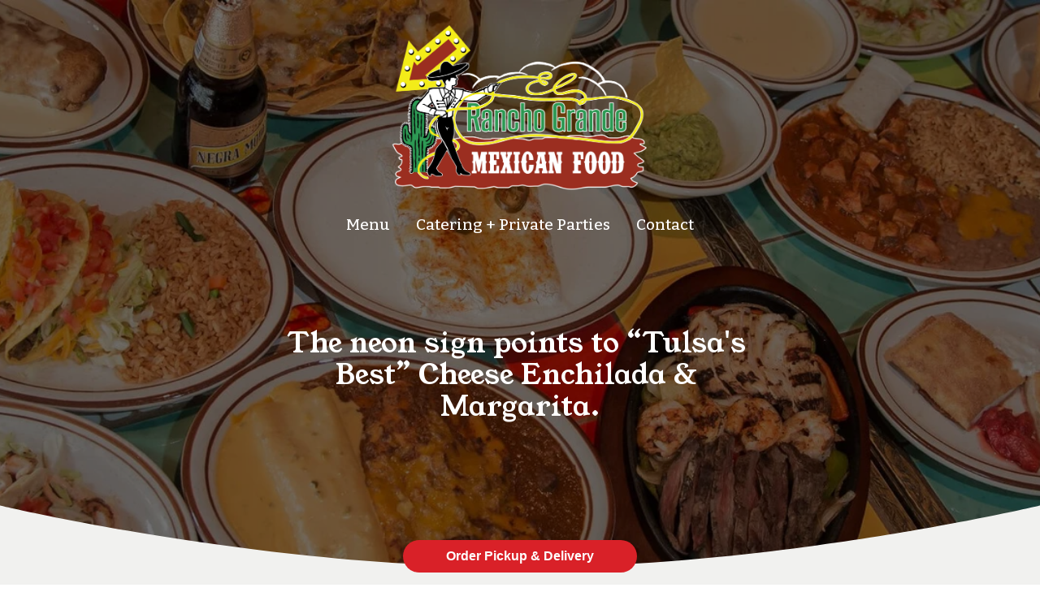

--- FILE ---
content_type: text/html;charset=utf-8
request_url: https://www.elranchograndemexicanfood.com/
body_size: 33445
content:
<!doctype html>
<html xmlns:og="http://opengraphprotocol.org/schema/" xmlns:fb="http://www.facebook.com/2008/fbml" lang="en-US"  >
  <head>
    <meta http-equiv="X-UA-Compatible" content="IE=edge,chrome=1">
    <meta name="viewport" content="width=device-width, initial-scale=1">
    <!-- This is Squarespace. --><!-- elranchograndemexicanfood -->
<base href="">
<meta charset="utf-8" />
<title>El Rancho Grande</title>
<meta http-equiv="Accept-CH" content="Sec-CH-UA-Platform-Version, Sec-CH-UA-Model" /><link rel="icon" type="image/x-icon" media="(prefers-color-scheme: light)" href="https://images.squarespace-cdn.com/content/v1/66eddde4c12ce51090560071/58fa4770-0bc8-4a85-bef1-5a134c5d6024/favicon.ico?format=100w"/>
<link rel="icon" type="image/x-icon" media="(prefers-color-scheme: dark)" href="https://images.squarespace-cdn.com/content/v1/66eddde4c12ce51090560071/5b9921f4-73cb-4c9b-bd48-1e5204071d94/favicon.ico?format=100w"/>
<link rel="canonical" href="https://www.elranchograndemexicanfood.com"/>
<meta property="og:site_name" content="El Rancho Grande"/>
<meta property="og:title" content="El Rancho Grande"/>
<meta property="og:url" content="https://www.elranchograndemexicanfood.com"/>
<meta property="og:type" content="website"/>
<meta property="og:image" content="http://static1.squarespace.com/static/66eddde4c12ce51090560071/t/66f2018894f6d36495e79d91/1727136136156/erg_logo_website.png?format=1500w"/>
<meta property="og:image:width" content="1500"/>
<meta property="og:image:height" content="987"/>
<meta itemprop="name" content="El Rancho Grande"/>
<meta itemprop="url" content="https://www.elranchograndemexicanfood.com"/>
<meta itemprop="thumbnailUrl" content="http://static1.squarespace.com/static/66eddde4c12ce51090560071/t/66f2018894f6d36495e79d91/1727136136156/erg_logo_website.png?format=1500w"/>
<link rel="image_src" href="http://static1.squarespace.com/static/66eddde4c12ce51090560071/t/66f2018894f6d36495e79d91/1727136136156/erg_logo_website.png?format=1500w" />
<meta itemprop="image" content="http://static1.squarespace.com/static/66eddde4c12ce51090560071/t/66f2018894f6d36495e79d91/1727136136156/erg_logo_website.png?format=1500w"/>
<meta name="twitter:title" content="El Rancho Grande"/>
<meta name="twitter:image" content="http://static1.squarespace.com/static/66eddde4c12ce51090560071/t/66f2018894f6d36495e79d91/1727136136156/erg_logo_website.png?format=1500w"/>
<meta name="twitter:url" content="https://www.elranchograndemexicanfood.com"/>
<meta name="twitter:card" content="summary"/>
<meta name="description" content="" />
<link rel="preconnect" href="https://images.squarespace-cdn.com">
<link rel="preconnect" href="https://fonts.gstatic.com" crossorigin>
<link rel="stylesheet" href="https://fonts.googleapis.com/css2?family=Young+Serif:ital,wght@0,400&family=Bitter:ital,wght@0,400;0,500;0,600;0,700;1,400;1,500;1,700"><script type="text/javascript" crossorigin="anonymous" defer="true" nomodule="nomodule" src="//assets.squarespace.com/@sqs/polyfiller/1.6/legacy.js"></script>
<script type="text/javascript" crossorigin="anonymous" defer="true" src="//assets.squarespace.com/@sqs/polyfiller/1.6/modern.js"></script>
<script type="text/javascript">SQUARESPACE_ROLLUPS = {};</script>
<script>(function(rollups, name) { if (!rollups[name]) { rollups[name] = {}; } rollups[name].js = ["//assets.squarespace.com/universal/scripts-compressed/extract-css-runtime-d19ee986c9fb3ccf-min.en-US.js"]; })(SQUARESPACE_ROLLUPS, 'squarespace-extract_css_runtime');</script>
<script crossorigin="anonymous" src="//assets.squarespace.com/universal/scripts-compressed/extract-css-runtime-d19ee986c9fb3ccf-min.en-US.js" defer ></script><script>(function(rollups, name) { if (!rollups[name]) { rollups[name] = {}; } rollups[name].js = ["//assets.squarespace.com/universal/scripts-compressed/extract-css-moment-js-vendor-6f2a1f6ec9a41489-min.en-US.js"]; })(SQUARESPACE_ROLLUPS, 'squarespace-extract_css_moment_js_vendor');</script>
<script crossorigin="anonymous" src="//assets.squarespace.com/universal/scripts-compressed/extract-css-moment-js-vendor-6f2a1f6ec9a41489-min.en-US.js" defer ></script><script>(function(rollups, name) { if (!rollups[name]) { rollups[name] = {}; } rollups[name].js = ["//assets.squarespace.com/universal/scripts-compressed/cldr-resource-pack-22ed584d99d9b83d-min.en-US.js"]; })(SQUARESPACE_ROLLUPS, 'squarespace-cldr_resource_pack');</script>
<script crossorigin="anonymous" src="//assets.squarespace.com/universal/scripts-compressed/cldr-resource-pack-22ed584d99d9b83d-min.en-US.js" defer ></script><script>(function(rollups, name) { if (!rollups[name]) { rollups[name] = {}; } rollups[name].js = ["//assets.squarespace.com/universal/scripts-compressed/common-vendors-stable-fbd854d40b0804b7-min.en-US.js"]; })(SQUARESPACE_ROLLUPS, 'squarespace-common_vendors_stable');</script>
<script crossorigin="anonymous" src="//assets.squarespace.com/universal/scripts-compressed/common-vendors-stable-fbd854d40b0804b7-min.en-US.js" defer ></script><script>(function(rollups, name) { if (!rollups[name]) { rollups[name] = {}; } rollups[name].js = ["//assets.squarespace.com/universal/scripts-compressed/common-vendors-ca5ce1a64a3152e7-min.en-US.js"]; })(SQUARESPACE_ROLLUPS, 'squarespace-common_vendors');</script>
<script crossorigin="anonymous" src="//assets.squarespace.com/universal/scripts-compressed/common-vendors-ca5ce1a64a3152e7-min.en-US.js" defer ></script><script>(function(rollups, name) { if (!rollups[name]) { rollups[name] = {}; } rollups[name].js = ["//assets.squarespace.com/universal/scripts-compressed/common-01b85d82bd6b7da3-min.en-US.js"]; })(SQUARESPACE_ROLLUPS, 'squarespace-common');</script>
<script crossorigin="anonymous" src="//assets.squarespace.com/universal/scripts-compressed/common-01b85d82bd6b7da3-min.en-US.js" defer ></script><script>(function(rollups, name) { if (!rollups[name]) { rollups[name] = {}; } rollups[name].js = ["//assets.squarespace.com/universal/scripts-compressed/user-account-core-ea67c11a9369a4e1-min.en-US.js"]; })(SQUARESPACE_ROLLUPS, 'squarespace-user_account_core');</script>
<script crossorigin="anonymous" src="//assets.squarespace.com/universal/scripts-compressed/user-account-core-ea67c11a9369a4e1-min.en-US.js" defer ></script><script>(function(rollups, name) { if (!rollups[name]) { rollups[name] = {}; } rollups[name].css = ["//assets.squarespace.com/universal/styles-compressed/user-account-core-a6aa76ad471115e5-min.en-US.css"]; })(SQUARESPACE_ROLLUPS, 'squarespace-user_account_core');</script>
<link rel="stylesheet" type="text/css" href="//assets.squarespace.com/universal/styles-compressed/user-account-core-a6aa76ad471115e5-min.en-US.css"><script>(function(rollups, name) { if (!rollups[name]) { rollups[name] = {}; } rollups[name].js = ["//assets.squarespace.com/universal/scripts-compressed/performance-6c7058b44420b6db-min.en-US.js"]; })(SQUARESPACE_ROLLUPS, 'squarespace-performance');</script>
<script crossorigin="anonymous" src="//assets.squarespace.com/universal/scripts-compressed/performance-6c7058b44420b6db-min.en-US.js" defer ></script><script data-name="static-context">Static = window.Static || {}; Static.SQUARESPACE_CONTEXT = {"betaFeatureFlags":["campaigns_discount_section_in_blasts","modernized-pdp-m2-enabled","campaigns_discount_section_in_automations","campaigns_new_image_layout_picker","contacts_and_campaigns_redesign","campaigns_import_discounts","commerce-product-forms-rendering","scripts_defer","member_areas_feature","i18n_beta_website_locales","new_stacked_index","campaigns_thumbnail_layout","form_block_first_last_name_required","supports_versioned_template_assets","enable_modernized_pdp_m3_layout_data","enable_form_submission_trigger","campaigns_merch_state","nested_categories","override_block_styles","marketing_landing_page","marketing_automations","section-sdk-plp-list-view-atc-button-enabled"],"facebookAppId":"314192535267336","facebookApiVersion":"v6.0","rollups":{"squarespace-announcement-bar":{"js":"//assets.squarespace.com/universal/scripts-compressed/announcement-bar-92ab1c4891022f1d-min.en-US.js"},"squarespace-audio-player":{"css":"//assets.squarespace.com/universal/styles-compressed/audio-player-b05f5197a871c566-min.en-US.css","js":"//assets.squarespace.com/universal/scripts-compressed/audio-player-48b2ef79cf1c7ffb-min.en-US.js"},"squarespace-blog-collection-list":{"css":"//assets.squarespace.com/universal/styles-compressed/blog-collection-list-b4046463b72f34e2-min.en-US.css","js":"//assets.squarespace.com/universal/scripts-compressed/blog-collection-list-f78db80fc1cd6fce-min.en-US.js"},"squarespace-calendar-block-renderer":{"css":"//assets.squarespace.com/universal/styles-compressed/calendar-block-renderer-b72d08ba4421f5a0-min.en-US.css","js":"//assets.squarespace.com/universal/scripts-compressed/calendar-block-renderer-550530d9b21148ea-min.en-US.js"},"squarespace-chartjs-helpers":{"css":"//assets.squarespace.com/universal/styles-compressed/chartjs-helpers-96b256171ee039c1-min.en-US.css","js":"//assets.squarespace.com/universal/scripts-compressed/chartjs-helpers-4fd57f343946d08e-min.en-US.js"},"squarespace-comments":{"css":"//assets.squarespace.com/universal/styles-compressed/comments-6de68efdfb98e13b-min.en-US.css","js":"//assets.squarespace.com/universal/scripts-compressed/comments-c82e035c246c9f7a-min.en-US.js"},"squarespace-custom-css-popup":{"css":"//assets.squarespace.com/universal/styles-compressed/custom-css-popup-fcd7c49bd3d86599-min.en-US.css","js":"//assets.squarespace.com/universal/scripts-compressed/custom-css-popup-e9280ebb23a7c852-min.en-US.js"},"squarespace-dialog":{"css":"//assets.squarespace.com/universal/styles-compressed/dialog-f9093f2d526b94df-min.en-US.css","js":"//assets.squarespace.com/universal/scripts-compressed/dialog-2f49dc76926f092e-min.en-US.js"},"squarespace-events-collection":{"css":"//assets.squarespace.com/universal/styles-compressed/events-collection-b72d08ba4421f5a0-min.en-US.css","js":"//assets.squarespace.com/universal/scripts-compressed/events-collection-3e7891c6b5666deb-min.en-US.js"},"squarespace-form-rendering-utils":{"js":"//assets.squarespace.com/universal/scripts-compressed/form-rendering-utils-73697cee8ecb0b8c-min.en-US.js"},"squarespace-forms":{"css":"//assets.squarespace.com/universal/styles-compressed/forms-0afd3c6ac30bbab1-min.en-US.css","js":"//assets.squarespace.com/universal/scripts-compressed/forms-2d09c3f5449a7594-min.en-US.js"},"squarespace-gallery-collection-list":{"css":"//assets.squarespace.com/universal/styles-compressed/gallery-collection-list-b4046463b72f34e2-min.en-US.css","js":"//assets.squarespace.com/universal/scripts-compressed/gallery-collection-list-07747667a3187b76-min.en-US.js"},"squarespace-image-zoom":{"css":"//assets.squarespace.com/universal/styles-compressed/image-zoom-b4046463b72f34e2-min.en-US.css","js":"//assets.squarespace.com/universal/scripts-compressed/image-zoom-60c18dc5f8f599ea-min.en-US.js"},"squarespace-pinterest":{"css":"//assets.squarespace.com/universal/styles-compressed/pinterest-b4046463b72f34e2-min.en-US.css","js":"//assets.squarespace.com/universal/scripts-compressed/pinterest-95bcbc1cf54446d6-min.en-US.js"},"squarespace-popup-overlay":{"css":"//assets.squarespace.com/universal/styles-compressed/popup-overlay-b742b752f5880972-min.en-US.css","js":"//assets.squarespace.com/universal/scripts-compressed/popup-overlay-8991e64cae120c67-min.en-US.js"},"squarespace-product-quick-view":{"css":"//assets.squarespace.com/universal/styles-compressed/product-quick-view-da3f631e5a2b9554-min.en-US.css","js":"//assets.squarespace.com/universal/scripts-compressed/product-quick-view-fb95f728be34c4c0-min.en-US.js"},"squarespace-products-collection-item-v2":{"css":"//assets.squarespace.com/universal/styles-compressed/products-collection-item-v2-b4046463b72f34e2-min.en-US.css","js":"//assets.squarespace.com/universal/scripts-compressed/products-collection-item-v2-e3a3f101748fca6e-min.en-US.js"},"squarespace-products-collection-list-v2":{"css":"//assets.squarespace.com/universal/styles-compressed/products-collection-list-v2-b4046463b72f34e2-min.en-US.css","js":"//assets.squarespace.com/universal/scripts-compressed/products-collection-list-v2-eedc544f4cc56af4-min.en-US.js"},"squarespace-search-page":{"css":"//assets.squarespace.com/universal/styles-compressed/search-page-90a67fc09b9b32c6-min.en-US.css","js":"//assets.squarespace.com/universal/scripts-compressed/search-page-0ff0e020ab1fa1a7-min.en-US.js"},"squarespace-search-preview":{"js":"//assets.squarespace.com/universal/scripts-compressed/search-preview-0cd39e3057f784ac-min.en-US.js"},"squarespace-simple-liking":{"css":"//assets.squarespace.com/universal/styles-compressed/simple-liking-701bf8bbc05ec6aa-min.en-US.css","js":"//assets.squarespace.com/universal/scripts-compressed/simple-liking-c63bf8989a1c119a-min.en-US.js"},"squarespace-social-buttons":{"css":"//assets.squarespace.com/universal/styles-compressed/social-buttons-95032e5fa98e47a5-min.en-US.css","js":"//assets.squarespace.com/universal/scripts-compressed/social-buttons-0d3103d68d9577b7-min.en-US.js"},"squarespace-tourdates":{"css":"//assets.squarespace.com/universal/styles-compressed/tourdates-b4046463b72f34e2-min.en-US.css","js":"//assets.squarespace.com/universal/scripts-compressed/tourdates-6935a85e44fbeb38-min.en-US.js"},"squarespace-website-overlays-manager":{"css":"//assets.squarespace.com/universal/styles-compressed/website-overlays-manager-07ea5a4e004e6710-min.en-US.css","js":"//assets.squarespace.com/universal/scripts-compressed/website-overlays-manager-70d38206948bb16f-min.en-US.js"}},"pageType":2,"website":{"id":"66eddde4c12ce51090560071","identifier":"elranchograndemexicanfood","websiteType":1,"contentModifiedOn":1755367099683,"cloneable":false,"hasBeenCloneable":false,"siteStatus":{},"language":"en-US","translationLocale":"en-US","formattingLocale":"en-US","timeZone":"America/Chicago","machineTimeZoneOffset":-21600000,"timeZoneOffset":-21600000,"timeZoneAbbr":"CST","siteTitle":"El Rancho Grande","fullSiteTitle":"El Rancho Grande","location":{},"logoImageId":"66f2018894f6d36495e79d91","shareButtonOptions":{"8":true,"6":true,"3":true,"4":true,"7":true,"1":true,"2":true},"logoImageUrl":"//images.squarespace-cdn.com/content/v1/66eddde4c12ce51090560071/a7e5c0a9-6480-4a5a-bf10-9dd7f6691fc9/erg_logo_website.png","authenticUrl":"https://www.elranchograndemexicanfood.com","internalUrl":"https://elranchograndemexicanfood.squarespace.com","baseUrl":"https://www.elranchograndemexicanfood.com","primaryDomain":"www.elranchograndemexicanfood.com","sslSetting":3,"isHstsEnabled":true,"socialAccounts":[{"serviceId":60,"screenname":"Facebook","addedOn":1727137863779,"profileUrl":"https://www.facebook.com/ElRanchoTulsa/","iconEnabled":true,"serviceName":"facebook-unauth"},{"serviceId":64,"screenname":"Instagram","addedOn":1727138060260,"profileUrl":"https://www.instagram.com/elranchograndetulsa/","iconEnabled":true,"serviceName":"instagram-unauth"},{"serviceId":85,"screenname":"X","addedOn":1727138177793,"profileUrl":"https://x.com/ElRanchoMexican","iconEnabled":true,"serviceName":"x-formerly-twitter-unauth"}],"typekitId":"","statsMigrated":false,"imageMetadataProcessingEnabled":false,"screenshotId":"760c3d270b77a0807dc29e5e18668122a46115b99e064564efcb271799d056aa","captchaSettings":{"enabledForDonations":false},"showOwnerLogin":false},"websiteSettings":{"id":"66eddde4c12ce51090560074","websiteId":"66eddde4c12ce51090560071","subjects":[],"country":"US","state":"OK","simpleLikingEnabled":true,"mobileInfoBarSettings":{"isContactEmailEnabled":false,"isContactPhoneNumberEnabled":false,"isLocationEnabled":false,"isBusinessHoursEnabled":false},"announcementBarSettings":{},"commentLikesAllowed":true,"commentAnonAllowed":true,"commentThreaded":true,"commentApprovalRequired":false,"commentAvatarsOn":true,"commentSortType":2,"commentFlagThreshold":0,"commentFlagsAllowed":true,"commentEnableByDefault":true,"commentDisableAfterDaysDefault":0,"disqusShortname":"","commentsEnabled":false,"businessHours":{},"storeSettings":{"returnPolicy":null,"termsOfService":null,"privacyPolicy":null,"expressCheckout":false,"continueShoppingLinkUrl":"/","useLightCart":false,"showNoteField":false,"shippingCountryDefaultValue":"US","billToShippingDefaultValue":false,"showShippingPhoneNumber":true,"isShippingPhoneRequired":false,"showBillingPhoneNumber":true,"isBillingPhoneRequired":false,"currenciesSupported":["USD","CAD","GBP","AUD","EUR","CHF","NOK","SEK","DKK","NZD","SGD","MXN","HKD","CZK","ILS","MYR","RUB","PHP","PLN","THB","BRL","ARS","COP","IDR","INR","JPY","ZAR"],"defaultCurrency":"USD","selectedCurrency":"USD","measurementStandard":1,"showCustomCheckoutForm":false,"checkoutPageMarketingOptInEnabled":true,"enableMailingListOptInByDefault":false,"sameAsRetailLocation":false,"merchandisingSettings":{"scarcityEnabledOnProductItems":false,"scarcityEnabledOnProductBlocks":false,"scarcityMessageType":"DEFAULT_SCARCITY_MESSAGE","scarcityThreshold":10,"multipleQuantityAllowedForServices":true,"restockNotificationsEnabled":false,"restockNotificationsSuccessText":"","restockNotificationsMailingListSignUpEnabled":false,"relatedProductsEnabled":false,"relatedProductsOrdering":"random","soldOutVariantsDropdownDisabled":false,"productComposerOptedIn":false,"productComposerABTestOptedOut":false,"productReviewsEnabled":false},"minimumOrderSubtotalEnabled":false,"minimumOrderSubtotal":{"currency":"USD","value":"0.00"},"addToCartConfirmationType":2,"isLive":false,"multipleQuantityAllowedForServices":true},"useEscapeKeyToLogin":false,"ssBadgeType":1,"ssBadgePosition":4,"ssBadgeVisibility":1,"ssBadgeDevices":1,"pinterestOverlayOptions":{"mode":"disabled"},"userAccountsSettings":{"loginAllowed":true,"signupAllowed":true}},"cookieSettings":{"isCookieBannerEnabled":false,"isRestrictiveCookiePolicyEnabled":false,"cookieBannerText":"","cookieBannerTheme":"","cookieBannerVariant":"","cookieBannerPosition":"","cookieBannerCtaVariant":"","cookieBannerCtaText":"","cookieBannerAcceptType":"OPT_IN","cookieBannerOptOutCtaText":"","cookieBannerHasOptOut":false,"cookieBannerHasManageCookies":true,"cookieBannerManageCookiesLabel":"","cookieBannerSavedPreferencesText":"","cookieBannerSavedPreferencesLayout":"PILL"},"websiteCloneable":false,"collection":{"title":"Home","id":"66eddde8c12ce5109056010d","fullUrl":"/","type":10,"permissionType":1},"subscribed":false,"appDomain":"squarespace.com","templateTweakable":true,"tweakJSON":{"form-use-theme-colors":"true","header-logo-height":"210px","header-mobile-logo-max-height":"150px","header-vert-padding":"2vw","header-width":"Full","maxPageWidth":"1800px","mobile-header-vert-padding":"6vw","pagePadding":"4vw","tweak-blog-alternating-side-by-side-image-aspect-ratio":"1:1 Square","tweak-blog-alternating-side-by-side-image-spacing":"5%","tweak-blog-alternating-side-by-side-meta-spacing":"15px","tweak-blog-alternating-side-by-side-primary-meta":"Categories","tweak-blog-alternating-side-by-side-read-more-spacing":"5px","tweak-blog-alternating-side-by-side-secondary-meta":"Date","tweak-blog-basic-grid-columns":"2","tweak-blog-basic-grid-image-aspect-ratio":"3:2 Standard","tweak-blog-basic-grid-image-spacing":"30px","tweak-blog-basic-grid-meta-spacing":"15px","tweak-blog-basic-grid-primary-meta":"Categories","tweak-blog-basic-grid-read-more-spacing":"15px","tweak-blog-basic-grid-secondary-meta":"Date","tweak-blog-item-custom-width":"60","tweak-blog-item-show-author-profile":"true","tweak-blog-item-width":"Narrow","tweak-blog-masonry-columns":"2","tweak-blog-masonry-horizontal-spacing":"150px","tweak-blog-masonry-image-spacing":"25px","tweak-blog-masonry-meta-spacing":"20px","tweak-blog-masonry-primary-meta":"Categories","tweak-blog-masonry-read-more-spacing":"5px","tweak-blog-masonry-secondary-meta":"Date","tweak-blog-masonry-vertical-spacing":"100px","tweak-blog-side-by-side-image-aspect-ratio":"1:1 Square","tweak-blog-side-by-side-image-spacing":"6%","tweak-blog-side-by-side-meta-spacing":"20px","tweak-blog-side-by-side-primary-meta":"Categories","tweak-blog-side-by-side-read-more-spacing":"5px","tweak-blog-side-by-side-secondary-meta":"Date","tweak-blog-single-column-image-spacing":"40px","tweak-blog-single-column-meta-spacing":"30px","tweak-blog-single-column-primary-meta":"Categories","tweak-blog-single-column-read-more-spacing":"30px","tweak-blog-single-column-secondary-meta":"Date","tweak-events-stacked-show-thumbnails":"true","tweak-events-stacked-thumbnail-size":"3:2 Standard","tweak-fixed-header":"false","tweak-fixed-header-style":"Scroll Back","tweak-global-animations-animation-curve":"ease","tweak-global-animations-animation-delay":"0.1s","tweak-global-animations-animation-duration":"0.1s","tweak-global-animations-animation-style":"fade","tweak-global-animations-animation-type":"none","tweak-global-animations-complexity-level":"detailed","tweak-global-animations-enabled":"false","tweak-portfolio-grid-basic-custom-height":"50","tweak-portfolio-grid-overlay-custom-height":"50","tweak-portfolio-hover-follow-acceleration":"10%","tweak-portfolio-hover-follow-animation-duration":"Medium","tweak-portfolio-hover-follow-animation-type":"Fade","tweak-portfolio-hover-follow-delimiter":"Forward Slash","tweak-portfolio-hover-follow-front":"false","tweak-portfolio-hover-follow-layout":"Inline","tweak-portfolio-hover-follow-size":"75","tweak-portfolio-hover-follow-text-spacing-x":"1.5","tweak-portfolio-hover-follow-text-spacing-y":"1.5","tweak-portfolio-hover-static-animation-duration":"Medium","tweak-portfolio-hover-static-animation-type":"Scale Up","tweak-portfolio-hover-static-delimiter":"Forward Slash","tweak-portfolio-hover-static-front":"false","tweak-portfolio-hover-static-layout":"Stacked","tweak-portfolio-hover-static-size":"75","tweak-portfolio-hover-static-text-spacing-x":"1.5","tweak-portfolio-hover-static-text-spacing-y":"1.5","tweak-portfolio-index-background-animation-duration":"Slow","tweak-portfolio-index-background-animation-type":"Fade","tweak-portfolio-index-background-custom-height":"50","tweak-portfolio-index-background-delimiter":"None","tweak-portfolio-index-background-height":"Large","tweak-portfolio-index-background-horizontal-alignment":"Center","tweak-portfolio-index-background-link-format":"Stacked","tweak-portfolio-index-background-persist":"false","tweak-portfolio-index-background-vertical-alignment":"Middle","tweak-portfolio-index-background-width":"Full Bleed","tweak-transparent-header":"true"},"templateId":"5c5a519771c10ba3470d8101","templateVersion":"7.1","pageFeatures":[1,2,4],"gmRenderKey":"QUl6YVN5Q0JUUk9xNkx1dkZfSUUxcjQ2LVQ0QWVUU1YtMGQ3bXk4","templateScriptsRootUrl":"https://static1.squarespace.com/static/vta/5c5a519771c10ba3470d8101/scripts/","impersonatedSession":false,"tzData":{"zones":[[-360,"US","C%sT",null]],"rules":{"US":[[1967,2006,null,"Oct","lastSun","2:00","0","S"],[1987,2006,null,"Apr","Sun>=1","2:00","1:00","D"],[2007,"max",null,"Mar","Sun>=8","2:00","1:00","D"],[2007,"max",null,"Nov","Sun>=1","2:00","0","S"]]}},"showAnnouncementBar":false,"recaptchaEnterpriseContext":{"recaptchaEnterpriseSiteKey":"6LdDFQwjAAAAAPigEvvPgEVbb7QBm-TkVJdDTlAv"},"i18nContext":{"timeZoneData":{"id":"America/Chicago","name":"Central Time"}},"env":"PRODUCTION","visitorFormContext":{"formFieldFormats":{"countries":[{"name":"Afghanistan","code":"AF","phoneCode":"+93"},{"name":"\u00C5land Islands","code":"AX","phoneCode":"+358"},{"name":"Albania","code":"AL","phoneCode":"+355"},{"name":"Algeria","code":"DZ","phoneCode":"+213"},{"name":"American Samoa","code":"AS","phoneCode":"+1"},{"name":"Andorra","code":"AD","phoneCode":"+376"},{"name":"Angola","code":"AO","phoneCode":"+244"},{"name":"Anguilla","code":"AI","phoneCode":"+1"},{"name":"Antigua & Barbuda","code":"AG","phoneCode":"+1"},{"name":"Argentina","code":"AR","phoneCode":"+54"},{"name":"Armenia","code":"AM","phoneCode":"+374"},{"name":"Aruba","code":"AW","phoneCode":"+297"},{"name":"Ascension Island","code":"AC","phoneCode":"+247"},{"name":"Australia","code":"AU","phoneCode":"+61"},{"name":"Austria","code":"AT","phoneCode":"+43"},{"name":"Azerbaijan","code":"AZ","phoneCode":"+994"},{"name":"Bahamas","code":"BS","phoneCode":"+1"},{"name":"Bahrain","code":"BH","phoneCode":"+973"},{"name":"Bangladesh","code":"BD","phoneCode":"+880"},{"name":"Barbados","code":"BB","phoneCode":"+1"},{"name":"Belarus","code":"BY","phoneCode":"+375"},{"name":"Belgium","code":"BE","phoneCode":"+32"},{"name":"Belize","code":"BZ","phoneCode":"+501"},{"name":"Benin","code":"BJ","phoneCode":"+229"},{"name":"Bermuda","code":"BM","phoneCode":"+1"},{"name":"Bhutan","code":"BT","phoneCode":"+975"},{"name":"Bolivia","code":"BO","phoneCode":"+591"},{"name":"Bosnia & Herzegovina","code":"BA","phoneCode":"+387"},{"name":"Botswana","code":"BW","phoneCode":"+267"},{"name":"Brazil","code":"BR","phoneCode":"+55"},{"name":"British Indian Ocean Territory","code":"IO","phoneCode":"+246"},{"name":"British Virgin Islands","code":"VG","phoneCode":"+1"},{"name":"Brunei","code":"BN","phoneCode":"+673"},{"name":"Bulgaria","code":"BG","phoneCode":"+359"},{"name":"Burkina Faso","code":"BF","phoneCode":"+226"},{"name":"Burundi","code":"BI","phoneCode":"+257"},{"name":"Cambodia","code":"KH","phoneCode":"+855"},{"name":"Cameroon","code":"CM","phoneCode":"+237"},{"name":"Canada","code":"CA","phoneCode":"+1"},{"name":"Cape Verde","code":"CV","phoneCode":"+238"},{"name":"Caribbean Netherlands","code":"BQ","phoneCode":"+599"},{"name":"Cayman Islands","code":"KY","phoneCode":"+1"},{"name":"Central African Republic","code":"CF","phoneCode":"+236"},{"name":"Chad","code":"TD","phoneCode":"+235"},{"name":"Chile","code":"CL","phoneCode":"+56"},{"name":"China","code":"CN","phoneCode":"+86"},{"name":"Christmas Island","code":"CX","phoneCode":"+61"},{"name":"Cocos (Keeling) Islands","code":"CC","phoneCode":"+61"},{"name":"Colombia","code":"CO","phoneCode":"+57"},{"name":"Comoros","code":"KM","phoneCode":"+269"},{"name":"Congo - Brazzaville","code":"CG","phoneCode":"+242"},{"name":"Congo - Kinshasa","code":"CD","phoneCode":"+243"},{"name":"Cook Islands","code":"CK","phoneCode":"+682"},{"name":"Costa Rica","code":"CR","phoneCode":"+506"},{"name":"C\u00F4te d\u2019Ivoire","code":"CI","phoneCode":"+225"},{"name":"Croatia","code":"HR","phoneCode":"+385"},{"name":"Cuba","code":"CU","phoneCode":"+53"},{"name":"Cura\u00E7ao","code":"CW","phoneCode":"+599"},{"name":"Cyprus","code":"CY","phoneCode":"+357"},{"name":"Czechia","code":"CZ","phoneCode":"+420"},{"name":"Denmark","code":"DK","phoneCode":"+45"},{"name":"Djibouti","code":"DJ","phoneCode":"+253"},{"name":"Dominica","code":"DM","phoneCode":"+1"},{"name":"Dominican Republic","code":"DO","phoneCode":"+1"},{"name":"Ecuador","code":"EC","phoneCode":"+593"},{"name":"Egypt","code":"EG","phoneCode":"+20"},{"name":"El Salvador","code":"SV","phoneCode":"+503"},{"name":"Equatorial Guinea","code":"GQ","phoneCode":"+240"},{"name":"Eritrea","code":"ER","phoneCode":"+291"},{"name":"Estonia","code":"EE","phoneCode":"+372"},{"name":"Eswatini","code":"SZ","phoneCode":"+268"},{"name":"Ethiopia","code":"ET","phoneCode":"+251"},{"name":"Falkland Islands","code":"FK","phoneCode":"+500"},{"name":"Faroe Islands","code":"FO","phoneCode":"+298"},{"name":"Fiji","code":"FJ","phoneCode":"+679"},{"name":"Finland","code":"FI","phoneCode":"+358"},{"name":"France","code":"FR","phoneCode":"+33"},{"name":"French Guiana","code":"GF","phoneCode":"+594"},{"name":"French Polynesia","code":"PF","phoneCode":"+689"},{"name":"Gabon","code":"GA","phoneCode":"+241"},{"name":"Gambia","code":"GM","phoneCode":"+220"},{"name":"Georgia","code":"GE","phoneCode":"+995"},{"name":"Germany","code":"DE","phoneCode":"+49"},{"name":"Ghana","code":"GH","phoneCode":"+233"},{"name":"Gibraltar","code":"GI","phoneCode":"+350"},{"name":"Greece","code":"GR","phoneCode":"+30"},{"name":"Greenland","code":"GL","phoneCode":"+299"},{"name":"Grenada","code":"GD","phoneCode":"+1"},{"name":"Guadeloupe","code":"GP","phoneCode":"+590"},{"name":"Guam","code":"GU","phoneCode":"+1"},{"name":"Guatemala","code":"GT","phoneCode":"+502"},{"name":"Guernsey","code":"GG","phoneCode":"+44"},{"name":"Guinea","code":"GN","phoneCode":"+224"},{"name":"Guinea-Bissau","code":"GW","phoneCode":"+245"},{"name":"Guyana","code":"GY","phoneCode":"+592"},{"name":"Haiti","code":"HT","phoneCode":"+509"},{"name":"Honduras","code":"HN","phoneCode":"+504"},{"name":"Hong Kong SAR China","code":"HK","phoneCode":"+852"},{"name":"Hungary","code":"HU","phoneCode":"+36"},{"name":"Iceland","code":"IS","phoneCode":"+354"},{"name":"India","code":"IN","phoneCode":"+91"},{"name":"Indonesia","code":"ID","phoneCode":"+62"},{"name":"Iran","code":"IR","phoneCode":"+98"},{"name":"Iraq","code":"IQ","phoneCode":"+964"},{"name":"Ireland","code":"IE","phoneCode":"+353"},{"name":"Isle of Man","code":"IM","phoneCode":"+44"},{"name":"Israel","code":"IL","phoneCode":"+972"},{"name":"Italy","code":"IT","phoneCode":"+39"},{"name":"Jamaica","code":"JM","phoneCode":"+1"},{"name":"Japan","code":"JP","phoneCode":"+81"},{"name":"Jersey","code":"JE","phoneCode":"+44"},{"name":"Jordan","code":"JO","phoneCode":"+962"},{"name":"Kazakhstan","code":"KZ","phoneCode":"+7"},{"name":"Kenya","code":"KE","phoneCode":"+254"},{"name":"Kiribati","code":"KI","phoneCode":"+686"},{"name":"Kosovo","code":"XK","phoneCode":"+383"},{"name":"Kuwait","code":"KW","phoneCode":"+965"},{"name":"Kyrgyzstan","code":"KG","phoneCode":"+996"},{"name":"Laos","code":"LA","phoneCode":"+856"},{"name":"Latvia","code":"LV","phoneCode":"+371"},{"name":"Lebanon","code":"LB","phoneCode":"+961"},{"name":"Lesotho","code":"LS","phoneCode":"+266"},{"name":"Liberia","code":"LR","phoneCode":"+231"},{"name":"Libya","code":"LY","phoneCode":"+218"},{"name":"Liechtenstein","code":"LI","phoneCode":"+423"},{"name":"Lithuania","code":"LT","phoneCode":"+370"},{"name":"Luxembourg","code":"LU","phoneCode":"+352"},{"name":"Macao SAR China","code":"MO","phoneCode":"+853"},{"name":"Madagascar","code":"MG","phoneCode":"+261"},{"name":"Malawi","code":"MW","phoneCode":"+265"},{"name":"Malaysia","code":"MY","phoneCode":"+60"},{"name":"Maldives","code":"MV","phoneCode":"+960"},{"name":"Mali","code":"ML","phoneCode":"+223"},{"name":"Malta","code":"MT","phoneCode":"+356"},{"name":"Marshall Islands","code":"MH","phoneCode":"+692"},{"name":"Martinique","code":"MQ","phoneCode":"+596"},{"name":"Mauritania","code":"MR","phoneCode":"+222"},{"name":"Mauritius","code":"MU","phoneCode":"+230"},{"name":"Mayotte","code":"YT","phoneCode":"+262"},{"name":"Mexico","code":"MX","phoneCode":"+52"},{"name":"Micronesia","code":"FM","phoneCode":"+691"},{"name":"Moldova","code":"MD","phoneCode":"+373"},{"name":"Monaco","code":"MC","phoneCode":"+377"},{"name":"Mongolia","code":"MN","phoneCode":"+976"},{"name":"Montenegro","code":"ME","phoneCode":"+382"},{"name":"Montserrat","code":"MS","phoneCode":"+1"},{"name":"Morocco","code":"MA","phoneCode":"+212"},{"name":"Mozambique","code":"MZ","phoneCode":"+258"},{"name":"Myanmar (Burma)","code":"MM","phoneCode":"+95"},{"name":"Namibia","code":"NA","phoneCode":"+264"},{"name":"Nauru","code":"NR","phoneCode":"+674"},{"name":"Nepal","code":"NP","phoneCode":"+977"},{"name":"Netherlands","code":"NL","phoneCode":"+31"},{"name":"New Caledonia","code":"NC","phoneCode":"+687"},{"name":"New Zealand","code":"NZ","phoneCode":"+64"},{"name":"Nicaragua","code":"NI","phoneCode":"+505"},{"name":"Niger","code":"NE","phoneCode":"+227"},{"name":"Nigeria","code":"NG","phoneCode":"+234"},{"name":"Niue","code":"NU","phoneCode":"+683"},{"name":"Norfolk Island","code":"NF","phoneCode":"+672"},{"name":"Northern Mariana Islands","code":"MP","phoneCode":"+1"},{"name":"North Korea","code":"KP","phoneCode":"+850"},{"name":"North Macedonia","code":"MK","phoneCode":"+389"},{"name":"Norway","code":"NO","phoneCode":"+47"},{"name":"Oman","code":"OM","phoneCode":"+968"},{"name":"Pakistan","code":"PK","phoneCode":"+92"},{"name":"Palau","code":"PW","phoneCode":"+680"},{"name":"Palestinian Territories","code":"PS","phoneCode":"+970"},{"name":"Panama","code":"PA","phoneCode":"+507"},{"name":"Papua New Guinea","code":"PG","phoneCode":"+675"},{"name":"Paraguay","code":"PY","phoneCode":"+595"},{"name":"Peru","code":"PE","phoneCode":"+51"},{"name":"Philippines","code":"PH","phoneCode":"+63"},{"name":"Poland","code":"PL","phoneCode":"+48"},{"name":"Portugal","code":"PT","phoneCode":"+351"},{"name":"Puerto Rico","code":"PR","phoneCode":"+1"},{"name":"Qatar","code":"QA","phoneCode":"+974"},{"name":"R\u00E9union","code":"RE","phoneCode":"+262"},{"name":"Romania","code":"RO","phoneCode":"+40"},{"name":"Russia","code":"RU","phoneCode":"+7"},{"name":"Rwanda","code":"RW","phoneCode":"+250"},{"name":"Samoa","code":"WS","phoneCode":"+685"},{"name":"San Marino","code":"SM","phoneCode":"+378"},{"name":"S\u00E3o Tom\u00E9 & Pr\u00EDncipe","code":"ST","phoneCode":"+239"},{"name":"Saudi Arabia","code":"SA","phoneCode":"+966"},{"name":"Senegal","code":"SN","phoneCode":"+221"},{"name":"Serbia","code":"RS","phoneCode":"+381"},{"name":"Seychelles","code":"SC","phoneCode":"+248"},{"name":"Sierra Leone","code":"SL","phoneCode":"+232"},{"name":"Singapore","code":"SG","phoneCode":"+65"},{"name":"Sint Maarten","code":"SX","phoneCode":"+1"},{"name":"Slovakia","code":"SK","phoneCode":"+421"},{"name":"Slovenia","code":"SI","phoneCode":"+386"},{"name":"Solomon Islands","code":"SB","phoneCode":"+677"},{"name":"Somalia","code":"SO","phoneCode":"+252"},{"name":"South Africa","code":"ZA","phoneCode":"+27"},{"name":"South Korea","code":"KR","phoneCode":"+82"},{"name":"South Sudan","code":"SS","phoneCode":"+211"},{"name":"Spain","code":"ES","phoneCode":"+34"},{"name":"Sri Lanka","code":"LK","phoneCode":"+94"},{"name":"St. Barth\u00E9lemy","code":"BL","phoneCode":"+590"},{"name":"St. Helena","code":"SH","phoneCode":"+290"},{"name":"St. Kitts & Nevis","code":"KN","phoneCode":"+1"},{"name":"St. Lucia","code":"LC","phoneCode":"+1"},{"name":"St. Martin","code":"MF","phoneCode":"+590"},{"name":"St. Pierre & Miquelon","code":"PM","phoneCode":"+508"},{"name":"St. Vincent & Grenadines","code":"VC","phoneCode":"+1"},{"name":"Sudan","code":"SD","phoneCode":"+249"},{"name":"Suriname","code":"SR","phoneCode":"+597"},{"name":"Svalbard & Jan Mayen","code":"SJ","phoneCode":"+47"},{"name":"Sweden","code":"SE","phoneCode":"+46"},{"name":"Switzerland","code":"CH","phoneCode":"+41"},{"name":"Syria","code":"SY","phoneCode":"+963"},{"name":"Taiwan","code":"TW","phoneCode":"+886"},{"name":"Tajikistan","code":"TJ","phoneCode":"+992"},{"name":"Tanzania","code":"TZ","phoneCode":"+255"},{"name":"Thailand","code":"TH","phoneCode":"+66"},{"name":"Timor-Leste","code":"TL","phoneCode":"+670"},{"name":"Togo","code":"TG","phoneCode":"+228"},{"name":"Tokelau","code":"TK","phoneCode":"+690"},{"name":"Tonga","code":"TO","phoneCode":"+676"},{"name":"Trinidad & Tobago","code":"TT","phoneCode":"+1"},{"name":"Tristan da Cunha","code":"TA","phoneCode":"+290"},{"name":"Tunisia","code":"TN","phoneCode":"+216"},{"name":"T\u00FCrkiye","code":"TR","phoneCode":"+90"},{"name":"Turkmenistan","code":"TM","phoneCode":"+993"},{"name":"Turks & Caicos Islands","code":"TC","phoneCode":"+1"},{"name":"Tuvalu","code":"TV","phoneCode":"+688"},{"name":"U.S. Virgin Islands","code":"VI","phoneCode":"+1"},{"name":"Uganda","code":"UG","phoneCode":"+256"},{"name":"Ukraine","code":"UA","phoneCode":"+380"},{"name":"United Arab Emirates","code":"AE","phoneCode":"+971"},{"name":"United Kingdom","code":"GB","phoneCode":"+44"},{"name":"United States","code":"US","phoneCode":"+1"},{"name":"Uruguay","code":"UY","phoneCode":"+598"},{"name":"Uzbekistan","code":"UZ","phoneCode":"+998"},{"name":"Vanuatu","code":"VU","phoneCode":"+678"},{"name":"Vatican City","code":"VA","phoneCode":"+39"},{"name":"Venezuela","code":"VE","phoneCode":"+58"},{"name":"Vietnam","code":"VN","phoneCode":"+84"},{"name":"Wallis & Futuna","code":"WF","phoneCode":"+681"},{"name":"Western Sahara","code":"EH","phoneCode":"+212"},{"name":"Yemen","code":"YE","phoneCode":"+967"},{"name":"Zambia","code":"ZM","phoneCode":"+260"},{"name":"Zimbabwe","code":"ZW","phoneCode":"+263"}],"initialPhoneFormat":{"id":0,"type":"PHONE_NUMBER","country":"US","labelLocale":"en-US","fields":[{"type":"SEPARATOR","label":"(","identifier":"LeftParen","length":0,"required":false,"metadata":{}},{"type":"FIELD","label":"1","identifier":"1","length":3,"required":false,"metadata":{}},{"type":"SEPARATOR","label":")","identifier":"RightParen","length":0,"required":false,"metadata":{}},{"type":"SEPARATOR","label":" ","identifier":"Space","length":0,"required":false,"metadata":{}},{"type":"FIELD","label":"2","identifier":"2","length":3,"required":false,"metadata":{}},{"type":"SEPARATOR","label":"-","identifier":"Dash","length":0,"required":false,"metadata":{}},{"type":"FIELD","label":"3","identifier":"3","length":14,"required":false,"metadata":{}}]},"initialNameOrder":"GIVEN_FIRST","initialAddressFormat":{"id":0,"type":"ADDRESS","country":"US","labelLocale":"en","fields":[{"type":"FIELD","label":"Address Line 1","identifier":"Line1","length":0,"required":true,"metadata":{"autocomplete":"address-line1"}},{"type":"SEPARATOR","label":"\n","identifier":"Newline","length":0,"required":false,"metadata":{}},{"type":"FIELD","label":"Address Line 2","identifier":"Line2","length":0,"required":false,"metadata":{"autocomplete":"address-line2"}},{"type":"SEPARATOR","label":"\n","identifier":"Newline","length":0,"required":false,"metadata":{}},{"type":"FIELD","label":"City","identifier":"City","length":0,"required":true,"metadata":{"autocomplete":"address-level2"}},{"type":"SEPARATOR","label":",","identifier":"Comma","length":0,"required":false,"metadata":{}},{"type":"SEPARATOR","label":" ","identifier":"Space","length":0,"required":false,"metadata":{}},{"type":"FIELD","label":"State","identifier":"State","length":0,"required":true,"metadata":{"autocomplete":"address-level1"}},{"type":"SEPARATOR","label":" ","identifier":"Space","length":0,"required":false,"metadata":{}},{"type":"FIELD","label":"ZIP Code","identifier":"Zip","length":0,"required":true,"metadata":{"autocomplete":"postal-code"}}]}},"localizedStrings":{"validation":{"noValidSelection":"A valid selection must be made.","invalidUrl":"Must be a valid URL.","stringTooLong":"Value should have a length no longer than {0}.","containsInvalidKey":"{0} contains an invalid key.","invalidTwitterUsername":"Must be a valid Twitter username.","valueOutsideRange":"Value must be in the range {0} to {1}.","invalidPassword":"Passwords should not contain whitespace.","missingRequiredSubfields":"{0} is missing required subfields: {1}","invalidCurrency":"Currency value should be formatted like 1234 or 123.99.","invalidMapSize":"Value should contain exactly {0} elements.","subfieldsRequired":"All fields in {0} are required.","formSubmissionFailed":"Form submission failed. Review the following information: {0}.","invalidCountryCode":"Country code should have an optional plus and up to 4 digits.","invalidDate":"This is not a real date.","required":"{0} is required.","invalidStringLength":"Value should be {0} characters long.","invalidEmail":"Email addresses should follow the format user@domain.com.","invalidListLength":"Value should be {0} elements long.","allEmpty":"Please fill out at least one form field.","missingRequiredQuestion":"Missing a required question.","invalidQuestion":"Contained an invalid question.","captchaFailure":"Captcha validation failed. Please try again.","stringTooShort":"Value should have a length of at least {0}.","invalid":"{0} is not valid.","formErrors":"Form Errors","containsInvalidValue":"{0} contains an invalid value.","invalidUnsignedNumber":"Numbers must contain only digits and no other characters.","invalidName":"Valid names contain only letters, numbers, spaces, ', or - characters."},"submit":"Submit","status":{"title":"{@} Block","learnMore":"Learn more"},"name":{"firstName":"First Name","lastName":"Last Name"},"lightbox":{"openForm":"Open Form"},"likert":{"agree":"Agree","stronglyDisagree":"Strongly Disagree","disagree":"Disagree","stronglyAgree":"Strongly Agree","neutral":"Neutral"},"time":{"am":"AM","second":"Second","pm":"PM","minute":"Minute","amPm":"AM/PM","hour":"Hour"},"notFound":"Form not found.","date":{"yyyy":"YYYY","year":"Year","mm":"MM","day":"Day","month":"Month","dd":"DD"},"phone":{"country":"Country","number":"Number","prefix":"Prefix","areaCode":"Area Code","line":"Line"},"submitError":"Unable to submit form. Please try again later.","address":{"stateProvince":"State/Province","country":"Country","zipPostalCode":"Zip/Postal Code","address2":"Address 2","address1":"Address 1","city":"City"},"email":{"signUp":"Sign up for news and updates"},"cannotSubmitDemoForm":"This is a demo form and cannot be submitted.","required":"(required)","invalidData":"Invalid form data."}}};</script><link rel="stylesheet" type="text/css" href="https://definitions.sqspcdn.com/website-component-definition/static-assets/website.components.button/249ba571-6ebe-41ca-8a0c-65c816d3503a_300/website.components.button.styles.css"/><link rel="stylesheet" type="text/css" href="https://definitions.sqspcdn.com/website-component-definition/static-assets/website.components.imageFluid/75123d2c-2cd6-4599-90e1-57305dfc7e21_130/website.components.imageFluid.styles.css"/><script defer src="https://definitions.sqspcdn.com/website-component-definition/static-assets/website.components.button/249ba571-6ebe-41ca-8a0c-65c816d3503a_300/8830.js"></script><script defer src="https://definitions.sqspcdn.com/website-component-definition/static-assets/website.components.button/249ba571-6ebe-41ca-8a0c-65c816d3503a_300/3196.js"></script><script defer src="https://definitions.sqspcdn.com/website-component-definition/static-assets/website.components.imageFluid/75123d2c-2cd6-4599-90e1-57305dfc7e21_130/image-effect-refracted-circles.js"></script><script defer src="https://definitions.sqspcdn.com/website-component-definition/static-assets/website.components.imageFluid/75123d2c-2cd6-4599-90e1-57305dfc7e21_130/748.js"></script><script defer src="https://definitions.sqspcdn.com/website-component-definition/static-assets/website.components.imageFluid/75123d2c-2cd6-4599-90e1-57305dfc7e21_130/9882.js"></script><script defer src="https://definitions.sqspcdn.com/website-component-definition/static-assets/website.components.imageFluid/75123d2c-2cd6-4599-90e1-57305dfc7e21_130/image-effect-film-grain.js"></script><script defer src="https://definitions.sqspcdn.com/website-component-definition/static-assets/website.components.imageFluid/75123d2c-2cd6-4599-90e1-57305dfc7e21_130/image-effect-liquid.js"></script><script defer src="https://definitions.sqspcdn.com/website-component-definition/static-assets/website.components.imageFluid/75123d2c-2cd6-4599-90e1-57305dfc7e21_130/website.components.imageFluid.shared.constants.js"></script><script defer src="https://definitions.sqspcdn.com/website-component-definition/static-assets/website.components.imageFluid/75123d2c-2cd6-4599-90e1-57305dfc7e21_130/8830.js"></script><script defer src="https://definitions.sqspcdn.com/website-component-definition/static-assets/website.components.imageFluid/75123d2c-2cd6-4599-90e1-57305dfc7e21_130/image-effect-parallax.js"></script><script defer src="https://definitions.sqspcdn.com/website-component-definition/static-assets/website.components.imageFluid/75123d2c-2cd6-4599-90e1-57305dfc7e21_130/image-effect-refracted-lines.js"></script><script defer src="https://definitions.sqspcdn.com/website-component-definition/static-assets/website.components.button/249ba571-6ebe-41ca-8a0c-65c816d3503a_300/website.components.button.visitor.js"></script><script defer src="https://definitions.sqspcdn.com/website-component-definition/static-assets/website.components.imageFluid/75123d2c-2cd6-4599-90e1-57305dfc7e21_130/website.components.imageFluid.visitor.js"></script><script defer src="https://definitions.sqspcdn.com/website-component-definition/static-assets/website.components.button/249ba571-6ebe-41ca-8a0c-65c816d3503a_300/block-animation-preview-manager.js"></script><script defer src="https://definitions.sqspcdn.com/website-component-definition/static-assets/website.components.button/249ba571-6ebe-41ca-8a0c-65c816d3503a_300/trigger-animation-runtime.js"></script><script type="application/ld+json">{"url":"https://www.elranchograndemexicanfood.com","name":"El Rancho Grande","image":"//images.squarespace-cdn.com/content/v1/66eddde4c12ce51090560071/a7e5c0a9-6480-4a5a-bf10-9dd7f6691fc9/erg_logo_website.png","@context":"http://schema.org","@type":"WebSite"}</script><script type="application/ld+json">{"address":"","image":"https://static1.squarespace.com/static/66eddde4c12ce51090560071/t/66f2018894f6d36495e79d91/1755367099683/","openingHours":"","@context":"http://schema.org","@type":"LocalBusiness"}</script><link rel="stylesheet" type="text/css" href="https://static1.squarespace.com/static/versioned-site-css/66eddde4c12ce51090560071/57/5c5a519771c10ba3470d8101/66eddde4c12ce5109056007a/1730/site.css"/><script

 src="https://cdn.apigateway.co/webchat-client..prod/sdk.js"

 data-widget-id="018bfa53-3587-11f0-9c14-26a42588ca1c"

 defer

></script>

<script>
  !function(e,t,r,n){var o,c,s;o=e.document,c=t.children[0],s=o.createElement("script"),e.StorefrontSDKObject="StorefrontSDK",e[e.StorefrontSDKObject]={executeCommand:function(t,r){e[e.StorefrontSDKObject].buffer.push([t,r])},buffer:[]},s.async=1,s.src="https://web-assets.cdn4dd.com/prod/storefront-sdk/latest/app.js",t.insertBefore(s,c)}(window,document.head);
  StorefrontSDK.executeCommand('renderFloatingButton', 
    { 
      businessId: 14333193, 
      businessSlug: 'ElRanchoGrandeLLC', 
      floatingBar: true,
      position: 'bottom',
      buttonAlignment: 'center',
      backgroundColor: 'transparent',
      buttonBackgroundColor: '#D92128',
      borderColor: 'transparent',
      buttonText: 'Order Pickup & Delivery',
      showModal: true,
    }
  )
  </script><script>Static.COOKIE_BANNER_CAPABLE = true;</script>
<!-- End of Squarespace Headers -->
    <link rel="stylesheet" type="text/css" href="https://static1.squarespace.com/static/vta/5c5a519771c10ba3470d8101/versioned-assets/1769530716514-6B3UTNQ29BH7KG196YMU/static.css">
  </head>

  <body
    id="collection-66eddde8c12ce5109056010d"
    class="
      form-use-theme-colors form-field-style-solid form-field-shape-pill form-field-border-none form-field-checkbox-type-button form-field-checkbox-fill-solid form-field-checkbox-color-inverted form-field-checkbox-shape-pill form-field-checkbox-layout-fit form-field-radio-type-button form-field-radio-fill-solid form-field-radio-color-inverted form-field-radio-shape-pill form-field-radio-layout-fit form-field-survey-fill-solid form-field-survey-color-inverted form-field-survey-shape-pill form-field-hover-focus-opacity form-submit-button-style-bar tweak-portfolio-grid-overlay-width-full tweak-portfolio-grid-overlay-height-small tweak-portfolio-grid-overlay-image-aspect-ratio-43-four-three tweak-portfolio-grid-overlay-text-placement-center tweak-portfolio-grid-overlay-show-text-after-hover image-block-poster-text-alignment-center image-block-card-content-position-center image-block-card-text-alignment-left image-block-overlap-content-position-center image-block-overlap-text-alignment-left image-block-collage-content-position-top image-block-collage-text-alignment-left image-block-stack-text-alignment-left tweak-blog-single-column-width-inset tweak-blog-single-column-text-alignment-center tweak-blog-single-column-image-placement-above tweak-blog-single-column-delimiter-bullet tweak-blog-single-column-read-more-style-show tweak-blog-single-column-primary-meta-categories tweak-blog-single-column-secondary-meta-date tweak-blog-single-column-meta-position-top tweak-blog-single-column-content-excerpt-and-title tweak-blog-item-width-narrow tweak-blog-item-text-alignment-left tweak-blog-item-meta-position-above-title tweak-blog-item-show-categories tweak-blog-item-show-date tweak-blog-item-show-author-name tweak-blog-item-show-author-profile tweak-blog-item-delimiter-dash primary-button-style-solid primary-button-shape-rounded secondary-button-style-solid secondary-button-shape-rounded tertiary-button-style-solid tertiary-button-shape-square tweak-events-stacked-width-inset tweak-events-stacked-height-small tweak-events-stacked-show-past-events tweak-events-stacked-show-thumbnails tweak-events-stacked-thumbnail-size-32-standard tweak-events-stacked-date-style-side-tag tweak-events-stacked-show-time tweak-events-stacked-show-location tweak-events-stacked-ical-gcal-links tweak-events-stacked-show-excerpt  tweak-blog-basic-grid-width-inset tweak-blog-basic-grid-image-aspect-ratio-32-standard tweak-blog-basic-grid-text-alignment-center tweak-blog-basic-grid-delimiter-bullet tweak-blog-basic-grid-image-placement-above tweak-blog-basic-grid-read-more-style-show tweak-blog-basic-grid-primary-meta-categories tweak-blog-basic-grid-secondary-meta-date tweak-blog-basic-grid-excerpt-show header-overlay-alignment-center tweak-portfolio-index-background-link-format-stacked tweak-portfolio-index-background-width-full-bleed tweak-portfolio-index-background-height-large  tweak-portfolio-index-background-vertical-alignment-middle tweak-portfolio-index-background-horizontal-alignment-center tweak-portfolio-index-background-delimiter-none tweak-portfolio-index-background-animation-type-fade tweak-portfolio-index-background-animation-duration-slow tweak-portfolio-hover-follow-layout-inline  tweak-portfolio-hover-follow-delimiter-forward-slash tweak-portfolio-hover-follow-animation-type-fade tweak-portfolio-hover-follow-animation-duration-medium tweak-portfolio-hover-static-layout-stacked  tweak-portfolio-hover-static-delimiter-forward-slash tweak-portfolio-hover-static-animation-type-scale-up tweak-portfolio-hover-static-animation-duration-medium tweak-blog-alternating-side-by-side-width-inset tweak-blog-alternating-side-by-side-image-aspect-ratio-11-square tweak-blog-alternating-side-by-side-text-alignment-left tweak-blog-alternating-side-by-side-read-more-style-show tweak-blog-alternating-side-by-side-image-text-alignment-middle tweak-blog-alternating-side-by-side-delimiter-bullet tweak-blog-alternating-side-by-side-meta-position-top tweak-blog-alternating-side-by-side-primary-meta-categories tweak-blog-alternating-side-by-side-secondary-meta-date tweak-blog-alternating-side-by-side-excerpt-show  tweak-global-animations-complexity-level-detailed tweak-global-animations-animation-style-fade tweak-global-animations-animation-type-none tweak-global-animations-animation-curve-ease tweak-blog-masonry-width-full tweak-blog-masonry-text-alignment-center tweak-blog-masonry-primary-meta-categories tweak-blog-masonry-secondary-meta-date tweak-blog-masonry-meta-position-top tweak-blog-masonry-read-more-style-show tweak-blog-masonry-delimiter-space tweak-blog-masonry-image-placement-above tweak-blog-masonry-excerpt-show header-width-full tweak-transparent-header  tweak-fixed-header-style-scroll-back tweak-blog-side-by-side-width-inset tweak-blog-side-by-side-image-placement-left tweak-blog-side-by-side-image-aspect-ratio-11-square tweak-blog-side-by-side-primary-meta-categories tweak-blog-side-by-side-secondary-meta-date tweak-blog-side-by-side-meta-position-top tweak-blog-side-by-side-text-alignment-left tweak-blog-side-by-side-image-text-alignment-middle tweak-blog-side-by-side-read-more-style-show tweak-blog-side-by-side-delimiter-bullet tweak-blog-side-by-side-excerpt-show tweak-portfolio-grid-basic-width-inset tweak-portfolio-grid-basic-height-medium tweak-portfolio-grid-basic-image-aspect-ratio-43-four-three tweak-portfolio-grid-basic-text-alignment-left tweak-portfolio-grid-basic-hover-effect-zoom hide-opentable-icons opentable-style-dark tweak-product-quick-view-button-style-floating tweak-product-quick-view-button-position-bottom tweak-product-quick-view-lightbox-excerpt-display-truncate tweak-product-quick-view-lightbox-show-arrows tweak-product-quick-view-lightbox-show-close-button tweak-product-quick-view-lightbox-controls-weight-light native-currency-code-usd collection-66eddde8c12ce5109056010d collection-type-page collection-layout-default homepage mobile-style-available sqs-seven-one
      
        
          
            
              
            
          
        
      
    "
    tabindex="-1"
  >
    <div
      id="siteWrapper"
      class="clearfix site-wrapper"
    >
      
        <div id="floatingCart" class="floating-cart hidden">
          <a href="/cart" class="icon icon--stroke icon--fill icon--cart sqs-custom-cart">
            <span class="Cart-inner">
              



  <svg class="icon icon--cart" width="61" height="49" viewBox="0 0 61 49">
  <path fill-rule="evenodd" clip-rule="evenodd" d="M0.5 2C0.5 1.17157 1.17157 0.5 2 0.5H13.6362C14.3878 0.5 15.0234 1.05632 15.123 1.80135L16.431 11.5916H59C59.5122 11.5916 59.989 11.8529 60.2645 12.2847C60.54 12.7165 60.5762 13.2591 60.3604 13.7236L50.182 35.632C49.9361 36.1614 49.4054 36.5 48.8217 36.5H18.0453C17.2937 36.5 16.6581 35.9437 16.5585 35.1987L12.3233 3.5H2C1.17157 3.5 0.5 2.82843 0.5 2ZM16.8319 14.5916L19.3582 33.5H47.8646L56.6491 14.5916H16.8319Z" />
  <path d="M18.589 35H49.7083L60 13H16L18.589 35Z" />
  <path d="M21 49C23.2091 49 25 47.2091 25 45C25 42.7909 23.2091 41 21 41C18.7909 41 17 42.7909 17 45C17 47.2091 18.7909 49 21 49Z" />
  <path d="M45 49C47.2091 49 49 47.2091 49 45C49 42.7909 47.2091 41 45 41C42.7909 41 41 42.7909 41 45C41 47.2091 42.7909 49 45 49Z" />
</svg>

              <div class="legacy-cart icon-cart-quantity">
                <span class="sqs-cart-quantity">0</span>
              </div>
            </span>
          </a>
        </div>
      

      












  <header
    data-test="header"
    id="header"
    
    class="
      
        
          black
        
      
      header theme-col--primary
    "
    data-section-theme="black"
    data-controller="Header"
    data-current-styles="{
  &quot;layout&quot;: &quot;brandingCenterNavCenter&quot;,
  &quot;action&quot;: {
    &quot;href&quot;: &quot;/el-club-form&quot;,
    &quot;buttonText&quot;: &quot;Join El Club - Get FREE Chips &amp; Queso!&quot;,
    &quot;newWindow&quot;: false
  },
  &quot;showSocial&quot;: false,
  &quot;socialOptions&quot;: {
    &quot;socialBorderShape&quot;: &quot;none&quot;,
    &quot;socialBorderStyle&quot;: &quot;outline&quot;,
    &quot;socialBorderThickness&quot;: {
      &quot;unit&quot;: &quot;px&quot;,
      &quot;value&quot;: 1.0
    }
  },
  &quot;menuOverlayAnimation&quot;: &quot;fade&quot;,
  &quot;cartStyle&quot;: &quot;cart&quot;,
  &quot;cartText&quot;: &quot;Cart&quot;,
  &quot;showEmptyCartState&quot;: true,
  &quot;cartOptions&quot;: {
    &quot;iconType&quot;: &quot;solid-7&quot;,
    &quot;cartBorderShape&quot;: &quot;none&quot;,
    &quot;cartBorderStyle&quot;: &quot;outline&quot;,
    &quot;cartBorderThickness&quot;: {
      &quot;unit&quot;: &quot;px&quot;,
      &quot;value&quot;: 1.0
    }
  },
  &quot;showButton&quot;: false,
  &quot;showCart&quot;: false,
  &quot;showAccountLogin&quot;: false,
  &quot;headerStyle&quot;: &quot;dynamic&quot;,
  &quot;languagePicker&quot;: {
    &quot;enabled&quot;: false,
    &quot;iconEnabled&quot;: false,
    &quot;iconType&quot;: &quot;globe&quot;,
    &quot;flagShape&quot;: &quot;shiny&quot;,
    &quot;languageFlags&quot;: [ ]
  },
  &quot;iconOptions&quot;: {
    &quot;desktopDropdownIconOptions&quot;: {
      &quot;size&quot;: {
        &quot;unit&quot;: &quot;em&quot;,
        &quot;value&quot;: 1.0
      },
      &quot;iconSpacing&quot;: {
        &quot;unit&quot;: &quot;em&quot;,
        &quot;value&quot;: 0.35
      },
      &quot;strokeWidth&quot;: {
        &quot;unit&quot;: &quot;px&quot;,
        &quot;value&quot;: 1.0
      },
      &quot;endcapType&quot;: &quot;square&quot;,
      &quot;folderDropdownIcon&quot;: &quot;none&quot;,
      &quot;languagePickerIcon&quot;: &quot;openArrowHead&quot;
    },
    &quot;mobileDropdownIconOptions&quot;: {
      &quot;size&quot;: {
        &quot;unit&quot;: &quot;em&quot;,
        &quot;value&quot;: 1.0
      },
      &quot;iconSpacing&quot;: {
        &quot;unit&quot;: &quot;em&quot;,
        &quot;value&quot;: 0.15
      },
      &quot;strokeWidth&quot;: {
        &quot;unit&quot;: &quot;px&quot;,
        &quot;value&quot;: 0.5
      },
      &quot;endcapType&quot;: &quot;square&quot;,
      &quot;folderDropdownIcon&quot;: &quot;openArrowHead&quot;,
      &quot;languagePickerIcon&quot;: &quot;openArrowHead&quot;
    }
  },
  &quot;mobileOptions&quot;: {
    &quot;layout&quot;: &quot;logoLeftNavRight&quot;,
    &quot;menuIconOptions&quot;: {
      &quot;style&quot;: &quot;tripleLineHamburger&quot;,
      &quot;thickness&quot;: {
        &quot;unit&quot;: &quot;px&quot;,
        &quot;value&quot;: 2.0
      }
    }
  },
  &quot;solidOptions&quot;: {
    &quot;headerOpacity&quot;: {
      &quot;unit&quot;: &quot;%&quot;,
      &quot;value&quot;: 100.0
    },
    &quot;blurBackground&quot;: {
      &quot;enabled&quot;: false,
      &quot;blurRadius&quot;: {
        &quot;unit&quot;: &quot;px&quot;,
        &quot;value&quot;: 12.0
      }
    },
    &quot;backgroundColor&quot;: {
      &quot;type&quot;: &quot;SITE_PALETTE_COLOR&quot;,
      &quot;sitePaletteColor&quot;: {
        &quot;colorName&quot;: &quot;white&quot;,
        &quot;alphaModifier&quot;: 1.0
      }
    },
    &quot;navigationColor&quot;: {
      &quot;type&quot;: &quot;SITE_PALETTE_COLOR&quot;,
      &quot;sitePaletteColor&quot;: {
        &quot;colorName&quot;: &quot;black&quot;,
        &quot;alphaModifier&quot;: 1.0
      }
    }
  },
  &quot;gradientOptions&quot;: {
    &quot;gradientType&quot;: &quot;faded&quot;,
    &quot;headerOpacity&quot;: {
      &quot;unit&quot;: &quot;%&quot;,
      &quot;value&quot;: 36.0
    },
    &quot;blurBackground&quot;: {
      &quot;enabled&quot;: false,
      &quot;blurRadius&quot;: {
        &quot;unit&quot;: &quot;px&quot;,
        &quot;value&quot;: 12.0
      }
    },
    &quot;backgroundColor&quot;: {
      &quot;type&quot;: &quot;SITE_PALETTE_COLOR&quot;,
      &quot;sitePaletteColor&quot;: {
        &quot;colorName&quot;: &quot;black&quot;,
        &quot;alphaModifier&quot;: 1.0
      }
    },
    &quot;navigationColor&quot;: {
      &quot;type&quot;: &quot;SITE_PALETTE_COLOR&quot;,
      &quot;sitePaletteColor&quot;: {
        &quot;colorName&quot;: &quot;white&quot;,
        &quot;alphaModifier&quot;: 1.0
      }
    }
  },
  &quot;dropShadowOptions&quot;: {
    &quot;enabled&quot;: false,
    &quot;blur&quot;: {
      &quot;unit&quot;: &quot;px&quot;,
      &quot;value&quot;: 0.0
    },
    &quot;spread&quot;: {
      &quot;unit&quot;: &quot;px&quot;,
      &quot;value&quot;: -50.0
    },
    &quot;distance&quot;: {
      &quot;unit&quot;: &quot;px&quot;,
      &quot;value&quot;: 0.0
    }
  },
  &quot;borderOptions&quot;: {
    &quot;enabled&quot;: false,
    &quot;position&quot;: &quot;allSides&quot;,
    &quot;thickness&quot;: {
      &quot;unit&quot;: &quot;px&quot;,
      &quot;value&quot;: 4.0
    },
    &quot;color&quot;: {
      &quot;type&quot;: &quot;SITE_PALETTE_COLOR&quot;,
      &quot;sitePaletteColor&quot;: {
        &quot;colorName&quot;: &quot;black&quot;,
        &quot;alphaModifier&quot;: 1.0
      }
    }
  },
  &quot;showPromotedElement&quot;: false,
  &quot;buttonVariant&quot;: &quot;primary&quot;,
  &quot;blurBackground&quot;: {
    &quot;enabled&quot;: false,
    &quot;blurRadius&quot;: {
      &quot;unit&quot;: &quot;px&quot;,
      &quot;value&quot;: 12.0
    }
  },
  &quot;headerOpacity&quot;: {
    &quot;unit&quot;: &quot;%&quot;,
    &quot;value&quot;: 100.0
  }
}"
    data-section-id="header"
    data-header-style="dynamic"
    data-language-picker="{
  &quot;enabled&quot;: false,
  &quot;iconEnabled&quot;: false,
  &quot;iconType&quot;: &quot;globe&quot;,
  &quot;flagShape&quot;: &quot;shiny&quot;,
  &quot;languageFlags&quot;: [ ]
}"
    
    data-first-focusable-element
    tabindex="-1"
    style="
      
      
        --headerBorderColor: hsla(var(--black-hsl), 1);
      
      
        --solidHeaderBackgroundColor: hsla(var(--white-hsl), 1);
      
      
        --solidHeaderNavigationColor: hsla(var(--black-hsl), 1);
      
      
        --gradientHeaderBackgroundColor: hsla(var(--black-hsl), 1);
      
      
        --gradientHeaderNavigationColor: hsla(var(--white-hsl), 1);
      
    "
  >
    <svg  style="display:none" viewBox="0 0 22 22" xmlns="http://www.w3.org/2000/svg">
  <symbol id="circle" >
    <path d="M11.5 17C14.5376 17 17 14.5376 17 11.5C17 8.46243 14.5376 6 11.5 6C8.46243 6 6 8.46243 6 11.5C6 14.5376 8.46243 17 11.5 17Z" fill="none" />
  </symbol>

  <symbol id="circleFilled" >
    <path d="M11.5 17C14.5376 17 17 14.5376 17 11.5C17 8.46243 14.5376 6 11.5 6C8.46243 6 6 8.46243 6 11.5C6 14.5376 8.46243 17 11.5 17Z" />
  </symbol>

  <symbol id="dash" >
    <path d="M11 11H19H3" />
  </symbol>

  <symbol id="squareFilled" >
    <rect x="6" y="6" width="11" height="11" />
  </symbol>

  <symbol id="square" >
    <rect x="7" y="7" width="9" height="9" fill="none" stroke="inherit" />
  </symbol>
  
  <symbol id="plus" >
    <path d="M11 3V19" />
    <path d="M19 11L3 11"/>
  </symbol>
  
  <symbol id="closedArrow" >
    <path d="M11 11V2M11 18.1797L17 11.1477L5 11.1477L11 18.1797Z" fill="none" />
  </symbol>
  
  <symbol id="closedArrowFilled" >
    <path d="M11 11L11 2" stroke="inherit" fill="none"  />
    <path fill-rule="evenodd" clip-rule="evenodd" d="M2.74695 9.38428L19.038 9.38428L10.8925 19.0846L2.74695 9.38428Z" stroke-width="1" />
  </symbol>
  
  <symbol id="closedArrowHead" viewBox="0 0 22 22"  xmlns="http://www.w3.org/2000/symbol">
    <path d="M18 7L11 15L4 7L18 7Z" fill="none" stroke="inherit" />
  </symbol>
  
  
  <symbol id="closedArrowHeadFilled" viewBox="0 0 22 22"  xmlns="http://www.w3.org/2000/symbol">
    <path d="M18.875 6.5L11 15.5L3.125 6.5L18.875 6.5Z" />
  </symbol>
  
  <symbol id="openArrow" >
    <path d="M11 18.3591L11 3" stroke="inherit" fill="none"  />
    <path d="M18 11.5L11 18.5L4 11.5" stroke="inherit" fill="none"  />
  </symbol>
  
  <symbol id="openArrowHead" >
    <path d="M18 7L11 14L4 7" fill="none" />
  </symbol>

  <symbol id="pinchedArrow" >
    <path d="M11 17.3591L11 2" fill="none" />
    <path d="M2 11C5.85455 12.2308 8.81818 14.9038 11 18C13.1818 14.8269 16.1455 12.1538 20 11" fill="none" />
  </symbol>

  <symbol id="pinchedArrowFilled" >
    <path d="M11.05 10.4894C7.04096 8.73759 1.05005 8 1.05005 8C6.20459 11.3191 9.41368 14.1773 11.05 21C12.6864 14.0851 15.8955 11.227 21.05 8C21.05 8 15.0591 8.73759 11.05 10.4894Z" stroke-width="1"/>
    <path d="M11 11L11 1" fill="none"/>
  </symbol>

  <symbol id="pinchedArrowHead" >
    <path d="M2 7.24091C5.85455 8.40454 8.81818 10.9318 11 13.8591C13.1818 10.8591 16.1455 8.33181 20 7.24091"  fill="none" />
  </symbol>
  
  <symbol id="pinchedArrowHeadFilled" >
    <path d="M11.05 7.1591C7.04096 5.60456 1.05005 4.95001 1.05005 4.95001C6.20459 7.89547 9.41368 10.4318 11.05 16.4864C12.6864 10.35 15.8955 7.81365 21.05 4.95001C21.05 4.95001 15.0591 5.60456 11.05 7.1591Z" />
  </symbol>

</svg>
    
<div class="sqs-announcement-bar-dropzone"></div>

    <div class="header-announcement-bar-wrapper">
      
      <a
        href="#page"
        class="header-skip-link sqs-button-element--primary"
      >
        Skip to Content
      </a>
      


<style>
    @supports (-webkit-backdrop-filter: none) or (backdrop-filter: none) {
        .header-blur-background {
            
            
        }
    }
</style>
      <div
        class="header-border"
        data-header-style="dynamic"
        data-header-border="false"
        data-test="header-border"
        style="




"
      ></div>
      <div
        class="header-dropshadow"
        data-header-style="dynamic"
        data-header-dropshadow="false"
        data-test="header-dropshadow"
        style=""
      ></div>
      
      

      <div class='header-inner container--fluid
        
        
        
         header-mobile-layout-logo-left-nav-right
        
        
        
        
        
         header-layout-branding-center-nav-center
        
        
        
        
        
        
        
        
        
        '
        data-test="header-inner"
        >
        <!-- Background -->
        <div class="header-background theme-bg--primary"></div>

        <div class="header-display-desktop" data-content-field="site-title">
          

          

          

          

          

          
          
            
            <!-- Social -->
            
          
            
            <!-- Title and nav wrapper -->
            <div class="header-title-nav-wrapper">
              

              

              
                
                <!-- Title -->
                
                  <div
                    class="
                      header-title
                      
                    "
                    data-animation-role="header-element"
                  >
                    
                      <div class="header-title-logo">
                        <a href="/" data-animation-role="header-element">
                        
<img elementtiming="nbf-header-logo-desktop" src="//images.squarespace-cdn.com/content/v1/66eddde4c12ce51090560071/a7e5c0a9-6480-4a5a-bf10-9dd7f6691fc9/erg_logo_website.png?format=1500w" alt="El Rancho Grande" style="display:block" fetchpriority="high" loading="eager" decoding="async" data-loader="raw">

                        </a>
                      </div>

                    
                    
                  </div>
                
              
                
                <!-- Nav -->
                <div class="header-nav">
                  <div class="header-nav-wrapper">
                    <nav class="header-nav-list">
                      


  
    <div class="header-nav-item header-nav-item--collection">
      <a
        href="/menu"
        data-animation-role="header-element"
        
      >
        Menu
      </a>
    </div>
  
  
  


  
    <div class="header-nav-item header-nav-item--collection">
      <a
        href="/catering-and-private-parties"
        data-animation-role="header-element"
        
      >
        Catering + Private Parties
      </a>
    </div>
  
  
  


  
    <div class="header-nav-item header-nav-item--collection">
      <a
        href="/contact"
        data-animation-role="header-element"
        
      >
        Contact
      </a>
    </div>
  
  
  



                    </nav>
                  </div>
                </div>
              
              
            </div>
          
            
            <!-- Actions -->
            <div class="header-actions header-actions--right">
              
                
              
              

              

            
            

              
              <div class="showOnMobile">
                
              </div>

              
              <div class="showOnDesktop">
                
              </div>

              
            </div>
          
            


<style>
  .top-bun, 
  .patty, 
  .bottom-bun {
    height: 2px;
  }
</style>

<!-- Burger -->
<div class="header-burger

  menu-overlay-does-not-have-visible-non-navigation-items


  
  no-actions
  
" data-animation-role="header-element">
  <button class="header-burger-btn burger" data-test="header-burger">
    <span hidden class="js-header-burger-open-title visually-hidden">Open Menu</span>
    <span hidden class="js-header-burger-close-title visually-hidden">Close Menu</span>
    <div class="burger-box">
      <div class="burger-inner header-menu-icon-tripleLineHamburger">
        <div class="top-bun"></div>
        <div class="patty"></div>
        <div class="bottom-bun"></div>
      </div>
    </div>
  </button>
</div>

          
          
          
          
          

        </div>
        <div class="header-display-mobile" data-content-field="site-title">
          
            
            <!-- Social -->
            
          
            
            <!-- Title and nav wrapper -->
            <div class="header-title-nav-wrapper">
              

              

              
                
                <!-- Title -->
                
                  <div
                    class="
                      header-title
                      
                    "
                    data-animation-role="header-element"
                  >
                    
                      <div class="header-title-logo">
                        <a href="/" data-animation-role="header-element">
                        
<img elementtiming="nbf-header-logo-desktop" src="//images.squarespace-cdn.com/content/v1/66eddde4c12ce51090560071/a7e5c0a9-6480-4a5a-bf10-9dd7f6691fc9/erg_logo_website.png?format=1500w" alt="El Rancho Grande" style="display:block" fetchpriority="high" loading="eager" decoding="async" data-loader="raw">

                        </a>
                      </div>

                    
                    
                  </div>
                
              
                
                <!-- Nav -->
                <div class="header-nav">
                  <div class="header-nav-wrapper">
                    <nav class="header-nav-list">
                      


  
    <div class="header-nav-item header-nav-item--collection">
      <a
        href="/menu"
        data-animation-role="header-element"
        
      >
        Menu
      </a>
    </div>
  
  
  


  
    <div class="header-nav-item header-nav-item--collection">
      <a
        href="/catering-and-private-parties"
        data-animation-role="header-element"
        
      >
        Catering + Private Parties
      </a>
    </div>
  
  
  


  
    <div class="header-nav-item header-nav-item--collection">
      <a
        href="/contact"
        data-animation-role="header-element"
        
      >
        Contact
      </a>
    </div>
  
  
  



                    </nav>
                  </div>
                </div>
              
              
            </div>
          
            
            <!-- Actions -->
            <div class="header-actions header-actions--right">
              
                
              
              

              

            
            

              
              <div class="showOnMobile">
                
              </div>

              
              <div class="showOnDesktop">
                
              </div>

              
            </div>
          
            


<style>
  .top-bun, 
  .patty, 
  .bottom-bun {
    height: 2px;
  }
</style>

<!-- Burger -->
<div class="header-burger

  menu-overlay-does-not-have-visible-non-navigation-items


  
  no-actions
  
" data-animation-role="header-element">
  <button class="header-burger-btn burger" data-test="header-burger">
    <span hidden class="js-header-burger-open-title visually-hidden">Open Menu</span>
    <span hidden class="js-header-burger-close-title visually-hidden">Close Menu</span>
    <div class="burger-box">
      <div class="burger-inner header-menu-icon-tripleLineHamburger">
        <div class="top-bun"></div>
        <div class="patty"></div>
        <div class="bottom-bun"></div>
      </div>
    </div>
  </button>
</div>

          
          
          
          
          
        </div>
      </div>
    </div>
    <!-- (Mobile) Menu Navigation -->
    <div class="header-menu header-menu--folder-list
      
      
      
      
      
      "
      data-section-theme=""
      data-current-styles="{
  &quot;layout&quot;: &quot;brandingCenterNavCenter&quot;,
  &quot;action&quot;: {
    &quot;href&quot;: &quot;/el-club-form&quot;,
    &quot;buttonText&quot;: &quot;Join El Club - Get FREE Chips &amp; Queso!&quot;,
    &quot;newWindow&quot;: false
  },
  &quot;showSocial&quot;: false,
  &quot;socialOptions&quot;: {
    &quot;socialBorderShape&quot;: &quot;none&quot;,
    &quot;socialBorderStyle&quot;: &quot;outline&quot;,
    &quot;socialBorderThickness&quot;: {
      &quot;unit&quot;: &quot;px&quot;,
      &quot;value&quot;: 1.0
    }
  },
  &quot;menuOverlayAnimation&quot;: &quot;fade&quot;,
  &quot;cartStyle&quot;: &quot;cart&quot;,
  &quot;cartText&quot;: &quot;Cart&quot;,
  &quot;showEmptyCartState&quot;: true,
  &quot;cartOptions&quot;: {
    &quot;iconType&quot;: &quot;solid-7&quot;,
    &quot;cartBorderShape&quot;: &quot;none&quot;,
    &quot;cartBorderStyle&quot;: &quot;outline&quot;,
    &quot;cartBorderThickness&quot;: {
      &quot;unit&quot;: &quot;px&quot;,
      &quot;value&quot;: 1.0
    }
  },
  &quot;showButton&quot;: false,
  &quot;showCart&quot;: false,
  &quot;showAccountLogin&quot;: false,
  &quot;headerStyle&quot;: &quot;dynamic&quot;,
  &quot;languagePicker&quot;: {
    &quot;enabled&quot;: false,
    &quot;iconEnabled&quot;: false,
    &quot;iconType&quot;: &quot;globe&quot;,
    &quot;flagShape&quot;: &quot;shiny&quot;,
    &quot;languageFlags&quot;: [ ]
  },
  &quot;iconOptions&quot;: {
    &quot;desktopDropdownIconOptions&quot;: {
      &quot;size&quot;: {
        &quot;unit&quot;: &quot;em&quot;,
        &quot;value&quot;: 1.0
      },
      &quot;iconSpacing&quot;: {
        &quot;unit&quot;: &quot;em&quot;,
        &quot;value&quot;: 0.35
      },
      &quot;strokeWidth&quot;: {
        &quot;unit&quot;: &quot;px&quot;,
        &quot;value&quot;: 1.0
      },
      &quot;endcapType&quot;: &quot;square&quot;,
      &quot;folderDropdownIcon&quot;: &quot;none&quot;,
      &quot;languagePickerIcon&quot;: &quot;openArrowHead&quot;
    },
    &quot;mobileDropdownIconOptions&quot;: {
      &quot;size&quot;: {
        &quot;unit&quot;: &quot;em&quot;,
        &quot;value&quot;: 1.0
      },
      &quot;iconSpacing&quot;: {
        &quot;unit&quot;: &quot;em&quot;,
        &quot;value&quot;: 0.15
      },
      &quot;strokeWidth&quot;: {
        &quot;unit&quot;: &quot;px&quot;,
        &quot;value&quot;: 0.5
      },
      &quot;endcapType&quot;: &quot;square&quot;,
      &quot;folderDropdownIcon&quot;: &quot;openArrowHead&quot;,
      &quot;languagePickerIcon&quot;: &quot;openArrowHead&quot;
    }
  },
  &quot;mobileOptions&quot;: {
    &quot;layout&quot;: &quot;logoLeftNavRight&quot;,
    &quot;menuIconOptions&quot;: {
      &quot;style&quot;: &quot;tripleLineHamburger&quot;,
      &quot;thickness&quot;: {
        &quot;unit&quot;: &quot;px&quot;,
        &quot;value&quot;: 2.0
      }
    }
  },
  &quot;solidOptions&quot;: {
    &quot;headerOpacity&quot;: {
      &quot;unit&quot;: &quot;%&quot;,
      &quot;value&quot;: 100.0
    },
    &quot;blurBackground&quot;: {
      &quot;enabled&quot;: false,
      &quot;blurRadius&quot;: {
        &quot;unit&quot;: &quot;px&quot;,
        &quot;value&quot;: 12.0
      }
    },
    &quot;backgroundColor&quot;: {
      &quot;type&quot;: &quot;SITE_PALETTE_COLOR&quot;,
      &quot;sitePaletteColor&quot;: {
        &quot;colorName&quot;: &quot;white&quot;,
        &quot;alphaModifier&quot;: 1.0
      }
    },
    &quot;navigationColor&quot;: {
      &quot;type&quot;: &quot;SITE_PALETTE_COLOR&quot;,
      &quot;sitePaletteColor&quot;: {
        &quot;colorName&quot;: &quot;black&quot;,
        &quot;alphaModifier&quot;: 1.0
      }
    }
  },
  &quot;gradientOptions&quot;: {
    &quot;gradientType&quot;: &quot;faded&quot;,
    &quot;headerOpacity&quot;: {
      &quot;unit&quot;: &quot;%&quot;,
      &quot;value&quot;: 36.0
    },
    &quot;blurBackground&quot;: {
      &quot;enabled&quot;: false,
      &quot;blurRadius&quot;: {
        &quot;unit&quot;: &quot;px&quot;,
        &quot;value&quot;: 12.0
      }
    },
    &quot;backgroundColor&quot;: {
      &quot;type&quot;: &quot;SITE_PALETTE_COLOR&quot;,
      &quot;sitePaletteColor&quot;: {
        &quot;colorName&quot;: &quot;black&quot;,
        &quot;alphaModifier&quot;: 1.0
      }
    },
    &quot;navigationColor&quot;: {
      &quot;type&quot;: &quot;SITE_PALETTE_COLOR&quot;,
      &quot;sitePaletteColor&quot;: {
        &quot;colorName&quot;: &quot;white&quot;,
        &quot;alphaModifier&quot;: 1.0
      }
    }
  },
  &quot;dropShadowOptions&quot;: {
    &quot;enabled&quot;: false,
    &quot;blur&quot;: {
      &quot;unit&quot;: &quot;px&quot;,
      &quot;value&quot;: 0.0
    },
    &quot;spread&quot;: {
      &quot;unit&quot;: &quot;px&quot;,
      &quot;value&quot;: -50.0
    },
    &quot;distance&quot;: {
      &quot;unit&quot;: &quot;px&quot;,
      &quot;value&quot;: 0.0
    }
  },
  &quot;borderOptions&quot;: {
    &quot;enabled&quot;: false,
    &quot;position&quot;: &quot;allSides&quot;,
    &quot;thickness&quot;: {
      &quot;unit&quot;: &quot;px&quot;,
      &quot;value&quot;: 4.0
    },
    &quot;color&quot;: {
      &quot;type&quot;: &quot;SITE_PALETTE_COLOR&quot;,
      &quot;sitePaletteColor&quot;: {
        &quot;colorName&quot;: &quot;black&quot;,
        &quot;alphaModifier&quot;: 1.0
      }
    }
  },
  &quot;showPromotedElement&quot;: false,
  &quot;buttonVariant&quot;: &quot;primary&quot;,
  &quot;blurBackground&quot;: {
    &quot;enabled&quot;: false,
    &quot;blurRadius&quot;: {
      &quot;unit&quot;: &quot;px&quot;,
      &quot;value&quot;: 12.0
    }
  },
  &quot;headerOpacity&quot;: {
    &quot;unit&quot;: &quot;%&quot;,
    &quot;value&quot;: 100.0
  }
}"
      data-section-id="overlay-nav"
      data-show-account-login="false"
      data-test="header-menu">
      <div class="header-menu-bg theme-bg--primary"></div>
      <div class="header-menu-nav">
        <nav class="header-menu-nav-list">
          <div data-folder="root" class="header-menu-nav-folder">
            <div class="header-menu-nav-folder-content">
              <!-- Menu Navigation -->
<div class="header-menu-nav-wrapper">
  
    
      
        
          
            <div class="container header-menu-nav-item header-menu-nav-item--collection">
              <a
                href="/menu"
                
              >
                <div class="header-menu-nav-item-content">
                  Menu
                </div>
              </a>
            </div>
          
        
      
    
      
        
          
            <div class="container header-menu-nav-item header-menu-nav-item--collection">
              <a
                href="/catering-and-private-parties"
                
              >
                <div class="header-menu-nav-item-content">
                  Catering + Private Parties
                </div>
              </a>
            </div>
          
        
      
    
      
        
          
            <div class="container header-menu-nav-item header-menu-nav-item--collection">
              <a
                href="/contact"
                
              >
                <div class="header-menu-nav-item-content">
                  Contact
                </div>
              </a>
            </div>
          
        
      
    
  
</div>

              
                
              
            </div>
            
            
            
          </div>
        </nav>
      </div>
    </div>
  </header>




      <main id="page" class="container" role="main">
        
          
            
<article class="sections" id="sections" data-page-sections="66eddde8c12ce5109056010c">
  
  
    
    


  
  





<section
  data-test="page-section"
  
  data-section-theme="black"
  class='page-section has-section-divider
    
      full-bleed-section
      layout-engine-section
    
    background-width--full-bleed
    
      section-height--medium
    
    
      content-width--wide
    
    horizontal-alignment--center
    vertical-alignment--middle
    
       has-background
    
    
    black'
  
  data-section-id="66eddde8c12ce51090560110"
  
  data-controller="SectionWrapperController"
  data-current-styles="{
  &quot;backgroundImage&quot;: {
    &quot;id&quot;: &quot;670c285d97be345d3a2f83ef&quot;,
    &quot;recordType&quot;: 2,
    &quot;addedOn&quot;: 1728850013359,
    &quot;updatedOn&quot;: 1728850023454,
    &quot;workflowState&quot;: 1,
    &quot;publishOn&quot;: 1728850013359,
    &quot;authorId&quot;: &quot;5d49c865bcde1000015811a6&quot;,
    &quot;systemDataId&quot;: &quot;1726864870560-HIF7QW18817WPXXPZTKL&quot;,
    &quot;systemDataVariants&quot;: &quot;1920x750,100w,300w,500w,750w,1000w,1500w&quot;,
    &quot;systemDataSourceType&quot;: &quot;JPG&quot;,
    &quot;filename&quot;: &quot;slider_2_elrg.jpg&quot;,
    &quot;mediaFocalPoint&quot;: {
      &quot;x&quot;: 0.484375,
      &quot;y&quot;: 0.1494745036979369,
      &quot;source&quot;: 3
    },
    &quot;colorData&quot;: {
      &quot;topLeftAverage&quot;: &quot;be7356&quot;,
      &quot;topRightAverage&quot;: &quot;a2704e&quot;,
      &quot;bottomLeftAverage&quot;: &quot;d4a67b&quot;,
      &quot;bottomRightAverage&quot;: &quot;584b3b&quot;,
      &quot;centerAverage&quot;: &quot;ba8b64&quot;,
      &quot;suggestedBgColor&quot;: &quot;ac7d59&quot;
    },
    &quot;urlId&quot;: &quot;eutldj70tynlbrxs0g0w7iwzyv04x2&quot;,
    &quot;title&quot;: &quot;&quot;,
    &quot;body&quot;: null,
    &quot;likeCount&quot;: 0,
    &quot;commentCount&quot;: 0,
    &quot;publicCommentCount&quot;: 0,
    &quot;commentState&quot;: 2,
    &quot;unsaved&quot;: false,
    &quot;assetUrl&quot;: &quot;https://images.squarespace-cdn.com/content/v1/66eddde4c12ce51090560071/1726864870560-HIF7QW18817WPXXPZTKL/slider_2_elrg.jpg&quot;,
    &quot;contentType&quot;: &quot;image/jpeg&quot;,
    &quot;items&quot;: [ ],
    &quot;pushedServices&quot;: { },
    &quot;pendingPushedServices&quot;: { },
    &quot;recordTypeLabel&quot;: &quot;image&quot;,
    &quot;originalSize&quot;: &quot;1920x750&quot;
  },
  &quot;imageOverlayOpacity&quot;: 0.55,
  &quot;backgroundWidth&quot;: &quot;background-width--full-bleed&quot;,
  &quot;sectionHeight&quot;: &quot;section-height--medium&quot;,
  &quot;customSectionHeight&quot;: 1,
  &quot;horizontalAlignment&quot;: &quot;horizontal-alignment--center&quot;,
  &quot;verticalAlignment&quot;: &quot;vertical-alignment--middle&quot;,
  &quot;contentWidth&quot;: &quot;content-width--wide&quot;,
  &quot;customContentWidth&quot;: 50,
  &quot;sectionTheme&quot;: &quot;black&quot;,
  &quot;sectionAnimation&quot;: &quot;none&quot;,
  &quot;backgroundMode&quot;: &quot;image&quot;,
  &quot;imageEffect&quot;: &quot;none&quot;
}"
  data-current-context="{
  &quot;video&quot;: {
    &quot;playbackSpeed&quot;: 0.5,
    &quot;filter&quot;: 1,
    &quot;filterStrength&quot;: 0,
    &quot;zoom&quot;: 0,
    &quot;videoSourceProvider&quot;: &quot;none&quot;
  },
  &quot;backgroundImageId&quot;: null,
  &quot;backgroundMediaEffect&quot;: {
    &quot;type&quot;: &quot;none&quot;
  },
  &quot;divider&quot;: {
    &quot;enabled&quot;: true,
    &quot;type&quot;: &quot;rounded&quot;,
    &quot;width&quot;: {
      &quot;unit&quot;: &quot;vw&quot;,
      &quot;value&quot;: 100.0
    },
    &quot;height&quot;: {
      &quot;unit&quot;: &quot;vw&quot;,
      &quot;value&quot;: 6.0
    },
    &quot;isFlipX&quot;: false,
    &quot;isFlipY&quot;: false,
    &quot;offset&quot;: {
      &quot;unit&quot;: &quot;px&quot;,
      &quot;value&quot;: 0.0
    },
    &quot;stroke&quot;: {
      &quot;style&quot;: &quot;none&quot;,
      &quot;color&quot;: {
        &quot;type&quot;: &quot;THEME_COLOR&quot;
      },
      &quot;thickness&quot;: {
        &quot;unit&quot;: &quot;px&quot;,
        &quot;value&quot;: 6.0
      },
      &quot;dashLength&quot;: {
        &quot;unit&quot;: &quot;px&quot;,
        &quot;value&quot;: 5.0
      },
      &quot;gapLength&quot;: {
        &quot;unit&quot;: &quot;px&quot;,
        &quot;value&quot;: 15.0
      },
      &quot;linecap&quot;: &quot;square&quot;
    }
  },
  &quot;typeName&quot;: &quot;page&quot;
}"
  data-animation="none"
  data-fluid-engine-section
   
  
    
  
  
>
  <div
    class="section-border"
    
      data-controller="SectionDivider"
      style="clip-path: url(#section-divider-66eddde8c12ce51090560110);"
    
  >
    <div class="section-background">
    
      
        
        
          





  



<img alt="" data-src="https://images.squarespace-cdn.com/content/v1/66eddde4c12ce51090560071/1726864870560-HIF7QW18817WPXXPZTKL/slider_2_elrg.jpg" data-image="https://images.squarespace-cdn.com/content/v1/66eddde4c12ce51090560071/1726864870560-HIF7QW18817WPXXPZTKL/slider_2_elrg.jpg" data-image-dimensions="1920x750" data-image-focal-point="0.484375,0.1494745036979369" alt="slider_2_elrg.jpg" data-load="false" elementtiming="nbf-background" src="https://images.squarespace-cdn.com/content/v1/66eddde4c12ce51090560071/1726864870560-HIF7QW18817WPXXPZTKL/slider_2_elrg.jpg" width="1920" height="750" alt="" sizes="(max-width: 799px) 200vw, 100vw" style="display:block;object-position: 48.4375% 14.94745036979369%" srcset="https://images.squarespace-cdn.com/content/v1/66eddde4c12ce51090560071/1726864870560-HIF7QW18817WPXXPZTKL/slider_2_elrg.jpg?format=100w 100w, https://images.squarespace-cdn.com/content/v1/66eddde4c12ce51090560071/1726864870560-HIF7QW18817WPXXPZTKL/slider_2_elrg.jpg?format=300w 300w, https://images.squarespace-cdn.com/content/v1/66eddde4c12ce51090560071/1726864870560-HIF7QW18817WPXXPZTKL/slider_2_elrg.jpg?format=500w 500w, https://images.squarespace-cdn.com/content/v1/66eddde4c12ce51090560071/1726864870560-HIF7QW18817WPXXPZTKL/slider_2_elrg.jpg?format=750w 750w, https://images.squarespace-cdn.com/content/v1/66eddde4c12ce51090560071/1726864870560-HIF7QW18817WPXXPZTKL/slider_2_elrg.jpg?format=1000w 1000w, https://images.squarespace-cdn.com/content/v1/66eddde4c12ce51090560071/1726864870560-HIF7QW18817WPXXPZTKL/slider_2_elrg.jpg?format=1500w 1500w, https://images.squarespace-cdn.com/content/v1/66eddde4c12ce51090560071/1726864870560-HIF7QW18817WPXXPZTKL/slider_2_elrg.jpg?format=2500w 2500w" fetchpriority="high" loading="eager" decoding="async" data-loader="sqs">




        
        <div class="section-background-overlay" style="opacity: 0.55;"></div>
      
    
    </div>
  </div>
  <div
    class='content-wrapper'
    style='
      
        
      
    '
  >
    <div
      class="content"
      
    >
      
      
      
      
      
      
      
      
      
      
      <div data-fluid-engine="true"><style>

.fe-66eddde8c12ce5109056010f {
  --grid-gutter: calc(var(--sqs-mobile-site-gutter, 6vw) - 11.0px);
  --cell-max-width: calc( ( var(--sqs-site-max-width, 1500px) - (11.0px * (8 - 1)) ) / 8 );

  display: grid;
  position: relative;
  grid-area: 1/1/-1/-1;
  grid-template-rows: repeat(2,minmax(24px, auto));
  grid-template-columns:
    minmax(var(--grid-gutter), 1fr)
    repeat(8, minmax(0, var(--cell-max-width)))
    minmax(var(--grid-gutter), 1fr);
  row-gap: 11.0px;
  column-gap: 11.0px;
  overflow-x: hidden;
  overflow-x: clip;
}

@media (min-width: 768px) {
  .background-width--inset .fe-66eddde8c12ce5109056010f {
    --inset-padding: calc(var(--sqs-site-gutter) * 2);
  }

  .fe-66eddde8c12ce5109056010f {
    --grid-gutter: calc(var(--sqs-site-gutter, 4vw) - 11.0px);
    --cell-max-width: calc( ( var(--sqs-site-max-width, 1500px) - (11.0px * (24 - 1)) ) / 24 );
    --inset-padding: 0vw;

    --row-height-scaling-factor: 0.0215;
    --container-width: min(var(--sqs-site-max-width, 1500px), calc(100vw - var(--sqs-site-gutter, 4vw) * 2 - var(--inset-padding) ));

    grid-template-rows: repeat(4,minmax(calc(var(--container-width) * var(--row-height-scaling-factor)), auto));
    grid-template-columns:
      minmax(var(--grid-gutter), 1fr)
      repeat(24, minmax(0, var(--cell-max-width)))
      minmax(var(--grid-gutter), 1fr);
  }
}


  .fe-block-yui_3_17_2_1_1727309729478_9340 {
    grid-area: 1/2/3/10;
    z-index: 1;

    @media (max-width: 767px) {
      
        
      
      
    }
  }

  .fe-block-yui_3_17_2_1_1727309729478_9340 .sqs-block {
    justify-content: flex-start;
  }

  .fe-block-yui_3_17_2_1_1727309729478_9340 .sqs-block-alignment-wrapper {
    align-items: flex-start;
  }

  @media (min-width: 768px) {
    .fe-block-yui_3_17_2_1_1727309729478_9340 {
      grid-area: 1/8/5/20;
      z-index: 1;

      
        
      

      
    }

    .fe-block-yui_3_17_2_1_1727309729478_9340 .sqs-block {
      justify-content: flex-start;
    }

    .fe-block-yui_3_17_2_1_1727309729478_9340 .sqs-block-alignment-wrapper {
      align-items: flex-start;
    }
  }

</style><div class="fluid-engine fe-66eddde8c12ce5109056010f"><div class="fe-block fe-block-yui_3_17_2_1_1727309729478_9340"><div class="sqs-block html-block sqs-block-html" data-blend-mode="NORMAL" data-block-type="2" data-border-radii="&#123;&quot;topLeft&quot;:&#123;&quot;unit&quot;:&quot;px&quot;,&quot;value&quot;:0.0&#125;,&quot;topRight&quot;:&#123;&quot;unit&quot;:&quot;px&quot;,&quot;value&quot;:0.0&#125;,&quot;bottomLeft&quot;:&#123;&quot;unit&quot;:&quot;px&quot;,&quot;value&quot;:0.0&#125;,&quot;bottomRight&quot;:&#123;&quot;unit&quot;:&quot;px&quot;,&quot;value&quot;:0.0&#125;&#125;" data-sqsp-block="text" id="block-yui_3_17_2_1_1727309729478_9340"><div class="sqs-block-content">
  <script class="TextAttributes-props" type="application/json">[ {
  "type": "highlight",
  "id": "0bdb340a-01d3-42f1-b4c9-6656b1587c83",
  "shape": "underlineCurve",
  "isFront": false,
  "isAnimationEnabled": true,
  "animation": "draw",
  "duration": 0.5,
  "direction": "right",
  "color": {
    "type": "SITE_PALETTE_COLOR",
    "sitePaletteColor": {
      "colorName": "lightAccent",
      "alphaModifier": 1.0
    }
  },
  "thickness": {
    "unit": "em",
    "value": 0.05
  },
  "linecap": "square"
} ]</script>


<div class="sqs-html-content" data-sqsp-text-block-content>
  <h3 style="text-align:center;white-space:pre-wrap;"><span class="sqsrte-text-highlight" data-text-attribute-id="0bdb340a-01d3-42f1-b4c9-6656b1587c83">The neon sign points to “Tulsa's Best” Cheese Enchilada &amp; Margarita.</span></h3>
</div>




















  
  



</div></div></div></div></div>
    </div>
  
  </div>
  


<div
  class="section-divider-display"
  style="
    --stroke-thickness: 0;
    --stroke-dasharray: 0;
    --stroke-linecap: square;
    
      
    
  "
>
  <style>
    .has-section-divider[data-section-id="66eddde8c12ce51090560110"] {
      padding-bottom: var(--divider-height);
      z-index: var(--z-index);
    }

    .has-section-divider[data-section-id="66eddde8c12ce51090560110"] .background-pause-button {
      bottom: calc(14px + var(--divider-height));
    }

    .has-section-divider[data-section-id="66eddde8c12ce51090560110"] .section-divider-svg-clip {
      display: block;
    }

    .has-section-divider[data-section-id="66eddde8c12ce51090560110"].background-width--inset:not(.content-collection):not(.gallery-section):not(.user-items-list-section) {
      padding-bottom: calc(var(--sqs-site-gutter) + var(--divider-height));
    }

    .has-section-divider[data-section-id="66eddde8c12ce51090560110"].background-width--inset:not(.content-collection):not(.gallery-section):not(.user-items-list-section) .section-background {
      bottom: calc(var(--sqs-site-gutter) + var(--divider-height));
    }

    .has-section-divider[data-section-id="66eddde8c12ce51090560110"] .section-divider-block {
      height: var(--divider-height);
    }
  </style>
  
  <style data-section-divider-style>
    .has-section-divider[data-section-id="66eddde8c12ce51090560110"] {
      padding-bottom: 6vw;
    }
    .has-section-divider[data-section-id="66eddde8c12ce51090560110"].background-width--inset:not(.content-collection):not(.gallery-section):not(.user-items-list-section) {
      padding-bottom: calc(var(--sqs-site-gutter) + 6vw);
    }
  </style>
  <div class="section-divider-block"></div>
  <svg class="section-divider-svg-clip">
    <clipPath
      id="section-divider-66eddde8c12ce51090560110"
      clipPathUnits="objectBoundingBox"
    >
      <path class="section-divider-clip" d="M0,0" />
    </clipPath>
  </svg>
  <svg class="section-divider-svg-stroke" viewBox="0 0 1 1" preserveAspectRatio="none">
    <path class="section-divider-stroke" d="M0,0" vector-effect="non-scaling-stroke" />
  </svg>
</div>

</section>

  
    
    


  
  





<section
  data-test="page-section"
  
  data-section-theme="light"
  class='page-section 
    
      full-bleed-section
      layout-engine-section
    
    background-width--full-bleed
    
      section-height--small
    
    
      content-width--wide
    
    horizontal-alignment--center
    vertical-alignment--middle
    
      
    
    
    light'
  
  data-section-id="66f4a36fc2be4d1469a8a8ce"
  
  data-controller="SectionWrapperController"
  data-current-styles="{
  &quot;imageOverlayOpacity&quot;: 0.15,
  &quot;backgroundWidth&quot;: &quot;background-width--full-bleed&quot;,
  &quot;sectionHeight&quot;: &quot;section-height--small&quot;,
  &quot;customSectionHeight&quot;: 1,
  &quot;horizontalAlignment&quot;: &quot;horizontal-alignment--center&quot;,
  &quot;verticalAlignment&quot;: &quot;vertical-alignment--middle&quot;,
  &quot;contentWidth&quot;: &quot;content-width--wide&quot;,
  &quot;customContentWidth&quot;: 50,
  &quot;sectionTheme&quot;: &quot;light&quot;,
  &quot;sectionAnimation&quot;: &quot;none&quot;,
  &quot;backgroundMode&quot;: &quot;image&quot;
}"
  data-current-context="{
  &quot;video&quot;: {
    &quot;playbackSpeed&quot;: 0.5,
    &quot;filter&quot;: 1,
    &quot;filterStrength&quot;: 0,
    &quot;zoom&quot;: 0,
    &quot;videoSourceProvider&quot;: &quot;none&quot;
  },
  &quot;backgroundImageId&quot;: null,
  &quot;backgroundMediaEffect&quot;: {
    &quot;type&quot;: &quot;none&quot;
  },
  &quot;divider&quot;: {
    &quot;enabled&quot;: false
  },
  &quot;typeName&quot;: &quot;page&quot;
}"
  data-animation="none"
  data-fluid-engine-section
   
  
    
  
  
>
  <div
    class="section-border"
    
  >
    <div class="section-background">
    
      
    
    </div>
  </div>
  <div
    class='content-wrapper'
    style='
      
        
      
    '
  >
    <div
      class="content"
      
    >
      
      
      
      
      
      
      
      
      
      
      <div data-fluid-engine="true"><style>

.fe-66f4a36fc2be4d1469a8a8cd {
  --grid-gutter: calc(var(--sqs-mobile-site-gutter, 6vw) - 11.0px);
  --cell-max-width: calc( ( var(--sqs-site-max-width, 1500px) - (11.0px * (8 - 1)) ) / 8 );

  display: grid;
  position: relative;
  grid-area: 1/1/-1/-1;
  grid-template-rows: repeat(21,minmax(24px, auto));
  grid-template-columns:
    minmax(var(--grid-gutter), 1fr)
    repeat(8, minmax(0, var(--cell-max-width)))
    minmax(var(--grid-gutter), 1fr);
  row-gap: 11.0px;
  column-gap: 11.0px;
  overflow-x: hidden;
  overflow-x: clip;
}

@media (min-width: 768px) {
  .background-width--inset .fe-66f4a36fc2be4d1469a8a8cd {
    --inset-padding: calc(var(--sqs-site-gutter) * 2);
  }

  .fe-66f4a36fc2be4d1469a8a8cd {
    --grid-gutter: calc(var(--sqs-site-gutter, 4vw) - 11.0px);
    --cell-max-width: calc( ( var(--sqs-site-max-width, 1500px) - (11.0px * (24 - 1)) ) / 24 );
    --inset-padding: 0vw;

    --row-height-scaling-factor: 0.0215;
    --container-width: min(var(--sqs-site-max-width, 1500px), calc(100vw - var(--sqs-site-gutter, 4vw) * 2 - var(--inset-padding) ));

    grid-template-rows: repeat(9,minmax(calc(var(--container-width) * var(--row-height-scaling-factor)), auto));
    grid-template-columns:
      minmax(var(--grid-gutter), 1fr)
      repeat(24, minmax(0, var(--cell-max-width)))
      minmax(var(--grid-gutter), 1fr);
  }
}


  .fe-block-45287872246345f83848 {
    grid-area: 1/2/22/10;
    z-index: 0;

    @media (max-width: 767px) {
      
      
    }
  }

  .fe-block-45287872246345f83848 .sqs-block {
    justify-content: flex-start;
  }

  .fe-block-45287872246345f83848 .sqs-block-alignment-wrapper {
    align-items: flex-start;
  }

  @media (min-width: 768px) {
    .fe-block-45287872246345f83848 {
      grid-area: 2/5/10/23;
      z-index: 0;

      

      
    }

    .fe-block-45287872246345f83848 .sqs-block {
      justify-content: flex-start;
    }

    .fe-block-45287872246345f83848 .sqs-block-alignment-wrapper {
      align-items: flex-start;
    }
  }

</style><div class="fluid-engine fe-66f4a36fc2be4d1469a8a8cd"><div class="fe-block fe-block-45287872246345f83848"><div class="sqs-block html-block sqs-block-html" data-blend-mode="NORMAL" data-block-type="2" data-border-radii="&#123;&quot;topLeft&quot;:&#123;&quot;unit&quot;:&quot;px&quot;,&quot;value&quot;:0.0&#125;,&quot;topRight&quot;:&#123;&quot;unit&quot;:&quot;px&quot;,&quot;value&quot;:0.0&#125;,&quot;bottomLeft&quot;:&#123;&quot;unit&quot;:&quot;px&quot;,&quot;value&quot;:0.0&#125;,&quot;bottomRight&quot;:&#123;&quot;unit&quot;:&quot;px&quot;,&quot;value&quot;:0.0&#125;&#125;" data-sqsp-block="text" id="block-45287872246345f83848"><div class="sqs-block-content">

<div class="sqs-html-content" data-sqsp-text-block-content>
  <h3 style="white-space:pre-wrap;">El Rancho Grande Mexican Restaurant has been a Tulsa favorite since 1950, originally located on Boulder before moving to its current spot on Historic Route 66 in 1953.</h3><p class="" style="white-space:pre-wrap;">Now, more than 75 years later, we are proud to say that a number of those early regulars are still our well-treasured friends, greeted by name and a smile. From the historic neon sign that still adorns the entrance of our one and only location, to “Tulsa’s Best” cheese enchiladas and margaritas, we constantly strive to preserve the restaurant’s iconic history.&nbsp;</p><p class="" style="white-space:pre-wrap;">Other specialties include spicy Chile Colorado, homemade tamales, and the famous Night Hawk combo, named as one of the Five Greatest Mexican Meals in the United States in Gustavo Arellano’s book, <em>Taco USA</em>.</p>
</div>




















  
  



</div></div></div></div></div>
    </div>
  
  </div>
  
</section>

  
    
    


  
  





<section
  data-test="page-section"
  
  data-section-theme="black"
  class='page-section has-section-divider
    
      gallery-section
      full-bleed-section
    
    background-width--full-bleed
    
      section-height--medium
    
    
      content-width--wide
    
    horizontal-alignment--center
    vertical-alignment--middle
    
      
    
    
    black'
  
  data-section-id="66f2264ee974881c28b23976"
  
  data-controller="SectionWrapperController"
  data-current-styles="{
  &quot;backgroundWidth&quot;: &quot;background-width--full-bleed&quot;,
  &quot;imageOverlayOpacity&quot;: 0.15,
  &quot;sectionHeight&quot;: &quot;section-height--medium&quot;,
  &quot;horizontalAlignment&quot;: &quot;horizontal-alignment--center&quot;,
  &quot;verticalAlignment&quot;: &quot;vertical-alignment--middle&quot;,
  &quot;contentWidth&quot;: &quot;content-width--wide&quot;,
  &quot;sectionTheme&quot;: &quot;black&quot;,
  &quot;sectionAnimation&quot;: &quot;none&quot;,
  &quot;backgroundMode&quot;: &quot;image&quot;,
  &quot;backgroundImage&quot;: null
}"
  data-current-context="{
  &quot;video&quot;: {
    &quot;playbackSpeed&quot;: 0.5,
    &quot;filter&quot;: 1,
    &quot;filterStrength&quot;: 0,
    &quot;zoom&quot;: 0
  },
  &quot;backgroundImageId&quot;: null,
  &quot;backgroundMediaEffect&quot;: null,
  &quot;divider&quot;: {
    &quot;enabled&quot;: true,
    &quot;type&quot;: &quot;none&quot;,
    &quot;width&quot;: {
      &quot;value&quot;: 100,
      &quot;unit&quot;: &quot;vw&quot;
    },
    &quot;height&quot;: {
      &quot;value&quot;: 6,
      &quot;unit&quot;: &quot;vw&quot;
    },
    &quot;isFlipX&quot;: false,
    &quot;isFlipY&quot;: false,
    &quot;offset&quot;: {
      &quot;value&quot;: 0,
      &quot;unit&quot;: &quot;px&quot;
    },
    &quot;stroke&quot;: {
      &quot;style&quot;: &quot;solid&quot;,
      &quot;color&quot;: {
        &quot;type&quot;: &quot;SITE_PALETTE_COLOR&quot;,
        &quot;sitePaletteColor&quot;: {
          &quot;colorName&quot;: &quot;black&quot;,
          &quot;alphaModifier&quot;: 1
        }
      },
      &quot;thickness&quot;: {
        &quot;value&quot;: 6,
        &quot;unit&quot;: &quot;px&quot;
      },
      &quot;dashLength&quot;: {
        &quot;value&quot;: 5,
        &quot;unit&quot;: &quot;px&quot;
      },
      &quot;gapLength&quot;: {
        &quot;value&quot;: 15,
        &quot;unit&quot;: &quot;px&quot;
      },
      &quot;linecap&quot;: &quot;square&quot;
    }
  },
  &quot;typeName&quot;: &quot;page&quot;
}"
  data-animation="none"
  
  data-json-schema-section 
  
  
>
  <div
    class="section-border"
    
      data-controller="SectionDivider"
      style="clip-path: url(#section-divider-66f2264ee974881c28b23976);"
    
  >
    <div class="section-background">
    
      
    
    </div>
  </div>
  <div
    class='content-wrapper'
    style='
      
        
      
    '
  >
    <div
      class="content"
      
    >
      
      
      
      
      
      
      
      
      
      
        <div class="gallery gallery-section-wrapper" style="min-height: 100px;">
          

<div class="gallery" style="min-height: 100px;">
  

  

  

  

  

  
    <!-- Gallery Reel -->
<div
  class="gallery-reel"
  data-controller="GalleryReel"
  
  data-section-id="66f2264ee974881c28b23976"
  data-controls-location="overflow-side"
  data-width="full"
  data-props='{
  "isCropping": false,
  "controlsLocation": "overflow-side",
  "viewportHeight": 50,
  "width": "full"
}'
  style="height: 50vh;"
  data-show-captions="false"
  data-test="gallery-slideshow-reel"
>
  <div class="gallery-reel-wrapper">
    <div class="gallery-reel-list">
      
        <figure class="gallery-reel-item" data-test="gallery-reel-item" data-slide-url="5lyuicyrfqcy6f1zd2v2zmd5n8py95">
          
          <div class="gallery-reel-item-wrapper">
            
            <div class="gallery-reel-item-src"  >
              
                
                
                
                
                
                
                
                
<img data-src="https://images.squarespace-cdn.com/content/v1/66eddde4c12ce51090560071/796214e9-0467-406f-ad30-3487674b436f/sign+photo.jpg" data-image="https://images.squarespace-cdn.com/content/v1/66eddde4c12ce51090560071/796214e9-0467-406f-ad30-3487674b436f/sign+photo.jpg" data-image-dimensions="1008x796" data-image-focal-point="0.5,0.5" alt="sign photo.jpg" data-load="false" elementtiming="nbf-gallery-reel-item" src="https://images.squarespace-cdn.com/content/v1/66eddde4c12ce51090560071/796214e9-0467-406f-ad30-3487674b436f/sign+photo.jpg" width="1008" height="796" alt="" sizes="63.31658291457286vh" style="display:block;object-position: 50% 50%; object-fit:cover; width: 100%; height: 100%;" srcset="https://images.squarespace-cdn.com/content/v1/66eddde4c12ce51090560071/796214e9-0467-406f-ad30-3487674b436f/sign+photo.jpg?format=100w 100w, https://images.squarespace-cdn.com/content/v1/66eddde4c12ce51090560071/796214e9-0467-406f-ad30-3487674b436f/sign+photo.jpg?format=300w 300w, https://images.squarespace-cdn.com/content/v1/66eddde4c12ce51090560071/796214e9-0467-406f-ad30-3487674b436f/sign+photo.jpg?format=500w 500w, https://images.squarespace-cdn.com/content/v1/66eddde4c12ce51090560071/796214e9-0467-406f-ad30-3487674b436f/sign+photo.jpg?format=750w 750w, https://images.squarespace-cdn.com/content/v1/66eddde4c12ce51090560071/796214e9-0467-406f-ad30-3487674b436f/sign+photo.jpg?format=1000w 1000w, https://images.squarespace-cdn.com/content/v1/66eddde4c12ce51090560071/796214e9-0467-406f-ad30-3487674b436f/sign+photo.jpg?format=1500w 1500w, https://images.squarespace-cdn.com/content/v1/66eddde4c12ce51090560071/796214e9-0467-406f-ad30-3487674b436f/sign+photo.jpg?format=2500w 2500w" loading="lazy" decoding="async" data-loader="sqs">
              
              
            </div>
          </div>
          
          
        </figure>
      
        <figure class="gallery-reel-item" data-test="gallery-reel-item" data-slide-url="0x4e39snblf7nty9cac9sy3ndgbt30">
          
          <div class="gallery-reel-item-wrapper">
            
            <div class="gallery-reel-item-src"  >
              
                
                
                
                
                
                
                
                
<img data-src="https://images.squarespace-cdn.com/content/v1/66eddde4c12ce51090560071/68e69f43-e4a5-4c4f-a2a2-e71d74ba994d/combo+fajitas+steak+chicken+shrimp.jpg" data-image="https://images.squarespace-cdn.com/content/v1/66eddde4c12ce51090560071/68e69f43-e4a5-4c4f-a2a2-e71d74ba994d/combo+fajitas+steak+chicken+shrimp.jpg" data-image-dimensions="2048x1365" data-image-focal-point="0.5,0.5" alt="combo fajitas steak chicken shrimp.jpg" data-load="false" elementtiming="nbf-gallery-reel-item" src="https://images.squarespace-cdn.com/content/v1/66eddde4c12ce51090560071/68e69f43-e4a5-4c4f-a2a2-e71d74ba994d/combo+fajitas+steak+chicken+shrimp.jpg" width="2048" height="1365" alt="" sizes="75.01831501831502vh" style="display:block;object-position: 50% 50%; object-fit:cover; width: 100%; height: 100%;" srcset="https://images.squarespace-cdn.com/content/v1/66eddde4c12ce51090560071/68e69f43-e4a5-4c4f-a2a2-e71d74ba994d/combo+fajitas+steak+chicken+shrimp.jpg?format=100w 100w, https://images.squarespace-cdn.com/content/v1/66eddde4c12ce51090560071/68e69f43-e4a5-4c4f-a2a2-e71d74ba994d/combo+fajitas+steak+chicken+shrimp.jpg?format=300w 300w, https://images.squarespace-cdn.com/content/v1/66eddde4c12ce51090560071/68e69f43-e4a5-4c4f-a2a2-e71d74ba994d/combo+fajitas+steak+chicken+shrimp.jpg?format=500w 500w, https://images.squarespace-cdn.com/content/v1/66eddde4c12ce51090560071/68e69f43-e4a5-4c4f-a2a2-e71d74ba994d/combo+fajitas+steak+chicken+shrimp.jpg?format=750w 750w, https://images.squarespace-cdn.com/content/v1/66eddde4c12ce51090560071/68e69f43-e4a5-4c4f-a2a2-e71d74ba994d/combo+fajitas+steak+chicken+shrimp.jpg?format=1000w 1000w, https://images.squarespace-cdn.com/content/v1/66eddde4c12ce51090560071/68e69f43-e4a5-4c4f-a2a2-e71d74ba994d/combo+fajitas+steak+chicken+shrimp.jpg?format=1500w 1500w, https://images.squarespace-cdn.com/content/v1/66eddde4c12ce51090560071/68e69f43-e4a5-4c4f-a2a2-e71d74ba994d/combo+fajitas+steak+chicken+shrimp.jpg?format=2500w 2500w" loading="lazy" decoding="async" data-loader="sqs">
              
              
            </div>
          </div>
          
          
        </figure>
      
        <figure class="gallery-reel-item" data-test="gallery-reel-item" data-slide-url="lpcah41kqw54p6lbk0vcsbbasktx25">
          
          <div class="gallery-reel-item-wrapper">
            
            <div class="gallery-reel-item-src"  >
              
                
                
                
                
                
                
                
                
<img data-src="https://images.squarespace-cdn.com/content/v1/66eddde4c12ce51090560071/6b943ac4-64ba-487a-a377-7d6a837e6adf/IMG_0516.jpg" data-image="https://images.squarespace-cdn.com/content/v1/66eddde4c12ce51090560071/6b943ac4-64ba-487a-a377-7d6a837e6adf/IMG_0516.jpg" data-image-dimensions="1800x1200" data-image-focal-point="0.5,0.5" alt="IMG_0516.jpg" data-load="false" elementtiming="nbf-gallery-reel-item" src="https://images.squarespace-cdn.com/content/v1/66eddde4c12ce51090560071/6b943ac4-64ba-487a-a377-7d6a837e6adf/IMG_0516.jpg" width="1800" height="1200" alt="" sizes="75vh" style="display:block;object-position: 50% 50%; object-fit:cover; width: 100%; height: 100%;" srcset="https://images.squarespace-cdn.com/content/v1/66eddde4c12ce51090560071/6b943ac4-64ba-487a-a377-7d6a837e6adf/IMG_0516.jpg?format=100w 100w, https://images.squarespace-cdn.com/content/v1/66eddde4c12ce51090560071/6b943ac4-64ba-487a-a377-7d6a837e6adf/IMG_0516.jpg?format=300w 300w, https://images.squarespace-cdn.com/content/v1/66eddde4c12ce51090560071/6b943ac4-64ba-487a-a377-7d6a837e6adf/IMG_0516.jpg?format=500w 500w, https://images.squarespace-cdn.com/content/v1/66eddde4c12ce51090560071/6b943ac4-64ba-487a-a377-7d6a837e6adf/IMG_0516.jpg?format=750w 750w, https://images.squarespace-cdn.com/content/v1/66eddde4c12ce51090560071/6b943ac4-64ba-487a-a377-7d6a837e6adf/IMG_0516.jpg?format=1000w 1000w, https://images.squarespace-cdn.com/content/v1/66eddde4c12ce51090560071/6b943ac4-64ba-487a-a377-7d6a837e6adf/IMG_0516.jpg?format=1500w 1500w, https://images.squarespace-cdn.com/content/v1/66eddde4c12ce51090560071/6b943ac4-64ba-487a-a377-7d6a837e6adf/IMG_0516.jpg?format=2500w 2500w" loading="lazy" decoding="async" data-loader="sqs">
              
              
            </div>
          </div>
          
          
        </figure>
      
        <figure class="gallery-reel-item" data-test="gallery-reel-item" data-slide-url="mzua0jmviejr5bd8hcjvdohau5qfvi">
          
          <div class="gallery-reel-item-wrapper">
            
            <div class="gallery-reel-item-src"  >
              
                
                
                
                
                
                
                
                
<img data-src="https://images.squarespace-cdn.com/content/v1/66eddde4c12ce51090560071/dca5b39c-e15d-4016-802b-08d25ed8bf84/IMG_0603.jpg" data-image="https://images.squarespace-cdn.com/content/v1/66eddde4c12ce51090560071/dca5b39c-e15d-4016-802b-08d25ed8bf84/IMG_0603.jpg" data-image-dimensions="1800x1200" data-image-focal-point="0.5,0.5" alt="IMG_0603.jpg" data-load="false" elementtiming="nbf-gallery-reel-item" src="https://images.squarespace-cdn.com/content/v1/66eddde4c12ce51090560071/dca5b39c-e15d-4016-802b-08d25ed8bf84/IMG_0603.jpg" width="1800" height="1200" alt="" sizes="75vh" style="display:block;object-position: 50% 50%; object-fit:cover; width: 100%; height: 100%;" srcset="https://images.squarespace-cdn.com/content/v1/66eddde4c12ce51090560071/dca5b39c-e15d-4016-802b-08d25ed8bf84/IMG_0603.jpg?format=100w 100w, https://images.squarespace-cdn.com/content/v1/66eddde4c12ce51090560071/dca5b39c-e15d-4016-802b-08d25ed8bf84/IMG_0603.jpg?format=300w 300w, https://images.squarespace-cdn.com/content/v1/66eddde4c12ce51090560071/dca5b39c-e15d-4016-802b-08d25ed8bf84/IMG_0603.jpg?format=500w 500w, https://images.squarespace-cdn.com/content/v1/66eddde4c12ce51090560071/dca5b39c-e15d-4016-802b-08d25ed8bf84/IMG_0603.jpg?format=750w 750w, https://images.squarespace-cdn.com/content/v1/66eddde4c12ce51090560071/dca5b39c-e15d-4016-802b-08d25ed8bf84/IMG_0603.jpg?format=1000w 1000w, https://images.squarespace-cdn.com/content/v1/66eddde4c12ce51090560071/dca5b39c-e15d-4016-802b-08d25ed8bf84/IMG_0603.jpg?format=1500w 1500w, https://images.squarespace-cdn.com/content/v1/66eddde4c12ce51090560071/dca5b39c-e15d-4016-802b-08d25ed8bf84/IMG_0603.jpg?format=2500w 2500w" loading="lazy" decoding="async" data-loader="sqs">
              
              
            </div>
          </div>
          
          
        </figure>
      
        <figure class="gallery-reel-item" data-test="gallery-reel-item" data-slide-url="pschtjp6ddmt4dstpiqe2ff0ckko6w">
          
          <div class="gallery-reel-item-wrapper">
            
            <div class="gallery-reel-item-src"  >
              
                
                
                
                
                
                
                
                
<img data-src="https://images.squarespace-cdn.com/content/v1/66eddde4c12ce51090560071/bb8ad144-fac2-4ed0-ada1-f35de2237254/ERGCaterVan.png" data-image="https://images.squarespace-cdn.com/content/v1/66eddde4c12ce51090560071/bb8ad144-fac2-4ed0-ada1-f35de2237254/ERGCaterVan.png" data-image-dimensions="877x657" data-image-focal-point="0.5,0.5" alt="ERGCaterVan.png" data-load="false" elementtiming="nbf-gallery-reel-item" src="https://images.squarespace-cdn.com/content/v1/66eddde4c12ce51090560071/bb8ad144-fac2-4ed0-ada1-f35de2237254/ERGCaterVan.png" width="877" height="657" alt="" sizes="66.74277016742771vh" style="display:block;object-position: 50% 50%; object-fit:cover; width: 100%; height: 100%;" srcset="https://images.squarespace-cdn.com/content/v1/66eddde4c12ce51090560071/bb8ad144-fac2-4ed0-ada1-f35de2237254/ERGCaterVan.png?format=100w 100w, https://images.squarespace-cdn.com/content/v1/66eddde4c12ce51090560071/bb8ad144-fac2-4ed0-ada1-f35de2237254/ERGCaterVan.png?format=300w 300w, https://images.squarespace-cdn.com/content/v1/66eddde4c12ce51090560071/bb8ad144-fac2-4ed0-ada1-f35de2237254/ERGCaterVan.png?format=500w 500w, https://images.squarespace-cdn.com/content/v1/66eddde4c12ce51090560071/bb8ad144-fac2-4ed0-ada1-f35de2237254/ERGCaterVan.png?format=750w 750w, https://images.squarespace-cdn.com/content/v1/66eddde4c12ce51090560071/bb8ad144-fac2-4ed0-ada1-f35de2237254/ERGCaterVan.png?format=1000w 1000w, https://images.squarespace-cdn.com/content/v1/66eddde4c12ce51090560071/bb8ad144-fac2-4ed0-ada1-f35de2237254/ERGCaterVan.png?format=1500w 1500w, https://images.squarespace-cdn.com/content/v1/66eddde4c12ce51090560071/bb8ad144-fac2-4ed0-ada1-f35de2237254/ERGCaterVan.png?format=2500w 2500w" loading="lazy" decoding="async" data-loader="sqs">
              
              
            </div>
          </div>
          
          
        </figure>
      
        <figure class="gallery-reel-item" data-test="gallery-reel-item" data-slide-url="m6l43fg1hqbvfs88e4wza95ofjqs0v">
          
          <div class="gallery-reel-item-wrapper">
            
            <div class="gallery-reel-item-src"  >
              
                
                
                
                
                
                
                
                
<img data-src="https://images.squarespace-cdn.com/content/v1/66eddde4c12ce51090560071/ff1d414e-8a8c-4c29-befd-3a9f35eca561/IMG_0535.jpg" data-image="https://images.squarespace-cdn.com/content/v1/66eddde4c12ce51090560071/ff1d414e-8a8c-4c29-befd-3a9f35eca561/IMG_0535.jpg" data-image-dimensions="1800x1200" data-image-focal-point="0.5,0.5" alt="IMG_0535.jpg" data-load="false" elementtiming="nbf-gallery-reel-item" src="https://images.squarespace-cdn.com/content/v1/66eddde4c12ce51090560071/ff1d414e-8a8c-4c29-befd-3a9f35eca561/IMG_0535.jpg" width="1800" height="1200" alt="" sizes="75vh" style="display:block;object-position: 50% 50%; object-fit:cover; width: 100%; height: 100%;" srcset="https://images.squarespace-cdn.com/content/v1/66eddde4c12ce51090560071/ff1d414e-8a8c-4c29-befd-3a9f35eca561/IMG_0535.jpg?format=100w 100w, https://images.squarespace-cdn.com/content/v1/66eddde4c12ce51090560071/ff1d414e-8a8c-4c29-befd-3a9f35eca561/IMG_0535.jpg?format=300w 300w, https://images.squarespace-cdn.com/content/v1/66eddde4c12ce51090560071/ff1d414e-8a8c-4c29-befd-3a9f35eca561/IMG_0535.jpg?format=500w 500w, https://images.squarespace-cdn.com/content/v1/66eddde4c12ce51090560071/ff1d414e-8a8c-4c29-befd-3a9f35eca561/IMG_0535.jpg?format=750w 750w, https://images.squarespace-cdn.com/content/v1/66eddde4c12ce51090560071/ff1d414e-8a8c-4c29-befd-3a9f35eca561/IMG_0535.jpg?format=1000w 1000w, https://images.squarespace-cdn.com/content/v1/66eddde4c12ce51090560071/ff1d414e-8a8c-4c29-befd-3a9f35eca561/IMG_0535.jpg?format=1500w 1500w, https://images.squarespace-cdn.com/content/v1/66eddde4c12ce51090560071/ff1d414e-8a8c-4c29-befd-3a9f35eca561/IMG_0535.jpg?format=2500w 2500w" loading="lazy" decoding="async" data-loader="sqs">
              
              
            </div>
          </div>
          
          
        </figure>
      
        <figure class="gallery-reel-item" data-test="gallery-reel-item" data-slide-url="aq0zoa93i1ddveatqc0fazdnnmysvc">
          
          <div class="gallery-reel-item-wrapper">
            
            <div class="gallery-reel-item-src"  >
              
                
                
                
                
                
                
                
                
<img data-src="https://images.squarespace-cdn.com/content/v1/66eddde4c12ce51090560071/c53e4823-37c1-487e-8964-c3d30578585d/street+tacos.jpg" data-image="https://images.squarespace-cdn.com/content/v1/66eddde4c12ce51090560071/c53e4823-37c1-487e-8964-c3d30578585d/street+tacos.jpg" data-image-dimensions="960x640" data-image-focal-point="0.5,0.5" alt="street tacos.jpg" data-load="false" elementtiming="nbf-gallery-reel-item" src="https://images.squarespace-cdn.com/content/v1/66eddde4c12ce51090560071/c53e4823-37c1-487e-8964-c3d30578585d/street+tacos.jpg" width="960" height="640" alt="" sizes="75vh" style="display:block;object-position: 50% 50%; object-fit:cover; width: 100%; height: 100%;" srcset="https://images.squarespace-cdn.com/content/v1/66eddde4c12ce51090560071/c53e4823-37c1-487e-8964-c3d30578585d/street+tacos.jpg?format=100w 100w, https://images.squarespace-cdn.com/content/v1/66eddde4c12ce51090560071/c53e4823-37c1-487e-8964-c3d30578585d/street+tacos.jpg?format=300w 300w, https://images.squarespace-cdn.com/content/v1/66eddde4c12ce51090560071/c53e4823-37c1-487e-8964-c3d30578585d/street+tacos.jpg?format=500w 500w, https://images.squarespace-cdn.com/content/v1/66eddde4c12ce51090560071/c53e4823-37c1-487e-8964-c3d30578585d/street+tacos.jpg?format=750w 750w, https://images.squarespace-cdn.com/content/v1/66eddde4c12ce51090560071/c53e4823-37c1-487e-8964-c3d30578585d/street+tacos.jpg?format=1000w 1000w, https://images.squarespace-cdn.com/content/v1/66eddde4c12ce51090560071/c53e4823-37c1-487e-8964-c3d30578585d/street+tacos.jpg?format=1500w 1500w, https://images.squarespace-cdn.com/content/v1/66eddde4c12ce51090560071/c53e4823-37c1-487e-8964-c3d30578585d/street+tacos.jpg?format=2500w 2500w" loading="lazy" decoding="async" data-loader="sqs">
              
              
            </div>
          </div>
          
          
        </figure>
      
        <figure class="gallery-reel-item" data-test="gallery-reel-item" data-slide-url="s816kvl9nu2rq3a35t1vckyimo1983">
          
          <div class="gallery-reel-item-wrapper">
            
            <div class="gallery-reel-item-src"  >
              
                
                
                
                
                
                
                
                
<img data-src="https://images.squarespace-cdn.com/content/v1/66eddde4c12ce51090560071/ca914441-e346-4b87-a3b6-48bd1bf4b068/historic_el_rancho_grande_66.jpg" data-image="https://images.squarespace-cdn.com/content/v1/66eddde4c12ce51090560071/ca914441-e346-4b87-a3b6-48bd1bf4b068/historic_el_rancho_grande_66.jpg" data-image-dimensions="600x750" data-image-focal-point="0.5,0.5" alt="historic_el_rancho_grande_66.jpg" data-load="false" elementtiming="nbf-gallery-reel-item" src="https://images.squarespace-cdn.com/content/v1/66eddde4c12ce51090560071/ca914441-e346-4b87-a3b6-48bd1bf4b068/historic_el_rancho_grande_66.jpg" width="600" height="750" alt="" sizes="40vh" style="display:block;object-position: 50% 50%; object-fit:cover; width: 100%; height: 100%;" srcset="https://images.squarespace-cdn.com/content/v1/66eddde4c12ce51090560071/ca914441-e346-4b87-a3b6-48bd1bf4b068/historic_el_rancho_grande_66.jpg?format=100w 100w, https://images.squarespace-cdn.com/content/v1/66eddde4c12ce51090560071/ca914441-e346-4b87-a3b6-48bd1bf4b068/historic_el_rancho_grande_66.jpg?format=300w 300w, https://images.squarespace-cdn.com/content/v1/66eddde4c12ce51090560071/ca914441-e346-4b87-a3b6-48bd1bf4b068/historic_el_rancho_grande_66.jpg?format=500w 500w, https://images.squarespace-cdn.com/content/v1/66eddde4c12ce51090560071/ca914441-e346-4b87-a3b6-48bd1bf4b068/historic_el_rancho_grande_66.jpg?format=750w 750w, https://images.squarespace-cdn.com/content/v1/66eddde4c12ce51090560071/ca914441-e346-4b87-a3b6-48bd1bf4b068/historic_el_rancho_grande_66.jpg?format=1000w 1000w, https://images.squarespace-cdn.com/content/v1/66eddde4c12ce51090560071/ca914441-e346-4b87-a3b6-48bd1bf4b068/historic_el_rancho_grande_66.jpg?format=1500w 1500w, https://images.squarespace-cdn.com/content/v1/66eddde4c12ce51090560071/ca914441-e346-4b87-a3b6-48bd1bf4b068/historic_el_rancho_grande_66.jpg?format=2500w 2500w" loading="lazy" decoding="async" data-loader="sqs">
              
              
            </div>
          </div>
          
          
        </figure>
      
        <figure class="gallery-reel-item" data-test="gallery-reel-item" data-slide-url="47gfh0uargsttuh0u63zzbt9dzivkg">
          
          <div class="gallery-reel-item-wrapper">
            
            <div class="gallery-reel-item-src"  >
              
                
                
                
                
                
                
                
                
<img data-src="https://images.squarespace-cdn.com/content/v1/66eddde4c12ce51090560071/81c100cd-10e9-4765-b617-6897ee02adb3/IMG_0550.jpg" data-image="https://images.squarespace-cdn.com/content/v1/66eddde4c12ce51090560071/81c100cd-10e9-4765-b617-6897ee02adb3/IMG_0550.jpg" data-image-dimensions="1800x1200" data-image-focal-point="0.5,0.5" alt="IMG_0550.jpg" data-load="false" elementtiming="nbf-gallery-reel-item" src="https://images.squarespace-cdn.com/content/v1/66eddde4c12ce51090560071/81c100cd-10e9-4765-b617-6897ee02adb3/IMG_0550.jpg" width="1800" height="1200" alt="" sizes="75vh" style="display:block;object-position: 50% 50%; object-fit:cover; width: 100%; height: 100%;" srcset="https://images.squarespace-cdn.com/content/v1/66eddde4c12ce51090560071/81c100cd-10e9-4765-b617-6897ee02adb3/IMG_0550.jpg?format=100w 100w, https://images.squarespace-cdn.com/content/v1/66eddde4c12ce51090560071/81c100cd-10e9-4765-b617-6897ee02adb3/IMG_0550.jpg?format=300w 300w, https://images.squarespace-cdn.com/content/v1/66eddde4c12ce51090560071/81c100cd-10e9-4765-b617-6897ee02adb3/IMG_0550.jpg?format=500w 500w, https://images.squarespace-cdn.com/content/v1/66eddde4c12ce51090560071/81c100cd-10e9-4765-b617-6897ee02adb3/IMG_0550.jpg?format=750w 750w, https://images.squarespace-cdn.com/content/v1/66eddde4c12ce51090560071/81c100cd-10e9-4765-b617-6897ee02adb3/IMG_0550.jpg?format=1000w 1000w, https://images.squarespace-cdn.com/content/v1/66eddde4c12ce51090560071/81c100cd-10e9-4765-b617-6897ee02adb3/IMG_0550.jpg?format=1500w 1500w, https://images.squarespace-cdn.com/content/v1/66eddde4c12ce51090560071/81c100cd-10e9-4765-b617-6897ee02adb3/IMG_0550.jpg?format=2500w 2500w" loading="lazy" decoding="async" data-loader="sqs">
              
              
            </div>
          </div>
          
          
        </figure>
      
        <figure class="gallery-reel-item" data-test="gallery-reel-item" data-slide-url="5mtlcz38k2q14pcayrljkn0mastl3m">
          
          <div class="gallery-reel-item-wrapper">
            
            <div class="gallery-reel-item-src"  >
              
                
                
                
                
                
                
                
                
<img data-src="https://images.squarespace-cdn.com/content/v1/66eddde4c12ce51090560071/1be2fe26-457f-451e-8253-7cf967439554/IMG_0520.jpg" data-image="https://images.squarespace-cdn.com/content/v1/66eddde4c12ce51090560071/1be2fe26-457f-451e-8253-7cf967439554/IMG_0520.jpg" data-image-dimensions="1800x1200" data-image-focal-point="0.5,0.5" alt="IMG_0520.jpg" data-load="false" elementtiming="nbf-gallery-reel-item" src="https://images.squarespace-cdn.com/content/v1/66eddde4c12ce51090560071/1be2fe26-457f-451e-8253-7cf967439554/IMG_0520.jpg" width="1800" height="1200" alt="" sizes="75vh" style="display:block;object-position: 50% 50%; object-fit:cover; width: 100%; height: 100%;" srcset="https://images.squarespace-cdn.com/content/v1/66eddde4c12ce51090560071/1be2fe26-457f-451e-8253-7cf967439554/IMG_0520.jpg?format=100w 100w, https://images.squarespace-cdn.com/content/v1/66eddde4c12ce51090560071/1be2fe26-457f-451e-8253-7cf967439554/IMG_0520.jpg?format=300w 300w, https://images.squarespace-cdn.com/content/v1/66eddde4c12ce51090560071/1be2fe26-457f-451e-8253-7cf967439554/IMG_0520.jpg?format=500w 500w, https://images.squarespace-cdn.com/content/v1/66eddde4c12ce51090560071/1be2fe26-457f-451e-8253-7cf967439554/IMG_0520.jpg?format=750w 750w, https://images.squarespace-cdn.com/content/v1/66eddde4c12ce51090560071/1be2fe26-457f-451e-8253-7cf967439554/IMG_0520.jpg?format=1000w 1000w, https://images.squarespace-cdn.com/content/v1/66eddde4c12ce51090560071/1be2fe26-457f-451e-8253-7cf967439554/IMG_0520.jpg?format=1500w 1500w, https://images.squarespace-cdn.com/content/v1/66eddde4c12ce51090560071/1be2fe26-457f-451e-8253-7cf967439554/IMG_0520.jpg?format=2500w 2500w" loading="lazy" decoding="async" data-loader="sqs">
              
              
            </div>
          </div>
          
          
        </figure>
      
        <figure class="gallery-reel-item" data-test="gallery-reel-item" data-slide-url="g17noz4e6oihl6vje949zovuse145j">
          
          <div class="gallery-reel-item-wrapper">
            
            <div class="gallery-reel-item-src"  >
              
                
                
                
                
                
                
                
                
<img data-src="https://images.squarespace-cdn.com/content/v1/66eddde4c12ce51090560071/7de53e32-abf3-47c7-82bd-ee353e8f1166/IMG_0532.jpg" data-image="https://images.squarespace-cdn.com/content/v1/66eddde4c12ce51090560071/7de53e32-abf3-47c7-82bd-ee353e8f1166/IMG_0532.jpg" data-image-dimensions="1800x1200" data-image-focal-point="0.5,0.5" alt="IMG_0532.jpg" data-load="false" elementtiming="nbf-gallery-reel-item" src="https://images.squarespace-cdn.com/content/v1/66eddde4c12ce51090560071/7de53e32-abf3-47c7-82bd-ee353e8f1166/IMG_0532.jpg" width="1800" height="1200" alt="" sizes="75vh" style="display:block;object-position: 50% 50%; object-fit:cover; width: 100%; height: 100%;" srcset="https://images.squarespace-cdn.com/content/v1/66eddde4c12ce51090560071/7de53e32-abf3-47c7-82bd-ee353e8f1166/IMG_0532.jpg?format=100w 100w, https://images.squarespace-cdn.com/content/v1/66eddde4c12ce51090560071/7de53e32-abf3-47c7-82bd-ee353e8f1166/IMG_0532.jpg?format=300w 300w, https://images.squarespace-cdn.com/content/v1/66eddde4c12ce51090560071/7de53e32-abf3-47c7-82bd-ee353e8f1166/IMG_0532.jpg?format=500w 500w, https://images.squarespace-cdn.com/content/v1/66eddde4c12ce51090560071/7de53e32-abf3-47c7-82bd-ee353e8f1166/IMG_0532.jpg?format=750w 750w, https://images.squarespace-cdn.com/content/v1/66eddde4c12ce51090560071/7de53e32-abf3-47c7-82bd-ee353e8f1166/IMG_0532.jpg?format=1000w 1000w, https://images.squarespace-cdn.com/content/v1/66eddde4c12ce51090560071/7de53e32-abf3-47c7-82bd-ee353e8f1166/IMG_0532.jpg?format=1500w 1500w, https://images.squarespace-cdn.com/content/v1/66eddde4c12ce51090560071/7de53e32-abf3-47c7-82bd-ee353e8f1166/IMG_0532.jpg?format=2500w 2500w" loading="lazy" decoding="async" data-loader="sqs">
              
              
            </div>
          </div>
          
          
        </figure>
      
        <figure class="gallery-reel-item" data-test="gallery-reel-item" data-slide-url="qol47a4xny06ojzaia6apsm29zgows">
          
          <div class="gallery-reel-item-wrapper">
            
            <div class="gallery-reel-item-src"  >
              
                
                
                
                
                
                
                
                
<img data-src="https://images.squarespace-cdn.com/content/v1/66eddde4c12ce51090560071/85577052-5060-4f06-84d6-d94d4f9e0c09/IMG_0613.jpg" data-image="https://images.squarespace-cdn.com/content/v1/66eddde4c12ce51090560071/85577052-5060-4f06-84d6-d94d4f9e0c09/IMG_0613.jpg" data-image-dimensions="1800x1200" data-image-focal-point="0.5,0.5" alt="IMG_0613.jpg" data-load="false" elementtiming="nbf-gallery-reel-item" src="https://images.squarespace-cdn.com/content/v1/66eddde4c12ce51090560071/85577052-5060-4f06-84d6-d94d4f9e0c09/IMG_0613.jpg" width="1800" height="1200" alt="" sizes="75vh" style="display:block;object-position: 50% 50%; object-fit:cover; width: 100%; height: 100%;" srcset="https://images.squarespace-cdn.com/content/v1/66eddde4c12ce51090560071/85577052-5060-4f06-84d6-d94d4f9e0c09/IMG_0613.jpg?format=100w 100w, https://images.squarespace-cdn.com/content/v1/66eddde4c12ce51090560071/85577052-5060-4f06-84d6-d94d4f9e0c09/IMG_0613.jpg?format=300w 300w, https://images.squarespace-cdn.com/content/v1/66eddde4c12ce51090560071/85577052-5060-4f06-84d6-d94d4f9e0c09/IMG_0613.jpg?format=500w 500w, https://images.squarespace-cdn.com/content/v1/66eddde4c12ce51090560071/85577052-5060-4f06-84d6-d94d4f9e0c09/IMG_0613.jpg?format=750w 750w, https://images.squarespace-cdn.com/content/v1/66eddde4c12ce51090560071/85577052-5060-4f06-84d6-d94d4f9e0c09/IMG_0613.jpg?format=1000w 1000w, https://images.squarespace-cdn.com/content/v1/66eddde4c12ce51090560071/85577052-5060-4f06-84d6-d94d4f9e0c09/IMG_0613.jpg?format=1500w 1500w, https://images.squarespace-cdn.com/content/v1/66eddde4c12ce51090560071/85577052-5060-4f06-84d6-d94d4f9e0c09/IMG_0613.jpg?format=2500w 2500w" loading="lazy" decoding="async" data-loader="sqs">
              
              
            </div>
          </div>
          
          
        </figure>
      
        <figure class="gallery-reel-item" data-test="gallery-reel-item" data-slide-url="9g7stl6qotl58vhlzlzpqr7ok50gio">
          
          <div class="gallery-reel-item-wrapper">
            
            <div class="gallery-reel-item-src"  >
              
                
                
                
                
                
                
                
                
<img data-src="https://images.squarespace-cdn.com/content/v1/66eddde4c12ce51090560071/731f11eb-8def-45e0-9da1-d254ccbe4275/Chile+Colorado_2.jpg" data-image="https://images.squarespace-cdn.com/content/v1/66eddde4c12ce51090560071/731f11eb-8def-45e0-9da1-d254ccbe4275/Chile+Colorado_2.jpg" data-image-dimensions="2048x1365" data-image-focal-point="0.5,0.5" alt="Chile Colorado_2.jpg" data-load="false" elementtiming="nbf-gallery-reel-item" src="https://images.squarespace-cdn.com/content/v1/66eddde4c12ce51090560071/731f11eb-8def-45e0-9da1-d254ccbe4275/Chile+Colorado_2.jpg" width="2048" height="1365" alt="" sizes="75.01831501831502vh" style="display:block;object-position: 50% 50%; object-fit:cover; width: 100%; height: 100%;" srcset="https://images.squarespace-cdn.com/content/v1/66eddde4c12ce51090560071/731f11eb-8def-45e0-9da1-d254ccbe4275/Chile+Colorado_2.jpg?format=100w 100w, https://images.squarespace-cdn.com/content/v1/66eddde4c12ce51090560071/731f11eb-8def-45e0-9da1-d254ccbe4275/Chile+Colorado_2.jpg?format=300w 300w, https://images.squarespace-cdn.com/content/v1/66eddde4c12ce51090560071/731f11eb-8def-45e0-9da1-d254ccbe4275/Chile+Colorado_2.jpg?format=500w 500w, https://images.squarespace-cdn.com/content/v1/66eddde4c12ce51090560071/731f11eb-8def-45e0-9da1-d254ccbe4275/Chile+Colorado_2.jpg?format=750w 750w, https://images.squarespace-cdn.com/content/v1/66eddde4c12ce51090560071/731f11eb-8def-45e0-9da1-d254ccbe4275/Chile+Colorado_2.jpg?format=1000w 1000w, https://images.squarespace-cdn.com/content/v1/66eddde4c12ce51090560071/731f11eb-8def-45e0-9da1-d254ccbe4275/Chile+Colorado_2.jpg?format=1500w 1500w, https://images.squarespace-cdn.com/content/v1/66eddde4c12ce51090560071/731f11eb-8def-45e0-9da1-d254ccbe4275/Chile+Colorado_2.jpg?format=2500w 2500w" loading="lazy" decoding="async" data-loader="sqs">
              
              
            </div>
          </div>
          
          
        </figure>
      
        <figure class="gallery-reel-item" data-test="gallery-reel-item" data-slide-url="8f5k0v8j1p9bj2dgdkel4b1tqhfur2">
          
          <div class="gallery-reel-item-wrapper">
            
            <div class="gallery-reel-item-src"  >
              
                
                
                
                
                
                
                
                
<img data-src="https://images.squarespace-cdn.com/content/v1/66eddde4c12ce51090560071/e5072213-d319-45c4-96da-42904d7bcdd7/Neon.jpg" data-image="https://images.squarespace-cdn.com/content/v1/66eddde4c12ce51090560071/e5072213-d319-45c4-96da-42904d7bcdd7/Neon.jpg" data-image-dimensions="720x522" data-image-focal-point="0.5,0.5" alt="Neon.jpg" data-load="false" elementtiming="nbf-gallery-reel-item" src="https://images.squarespace-cdn.com/content/v1/66eddde4c12ce51090560071/e5072213-d319-45c4-96da-42904d7bcdd7/Neon.jpg" width="720" height="522" alt="" sizes="68.96551724137932vh" style="display:block;object-position: 50% 50%; object-fit:cover; width: 100%; height: 100%;" srcset="https://images.squarespace-cdn.com/content/v1/66eddde4c12ce51090560071/e5072213-d319-45c4-96da-42904d7bcdd7/Neon.jpg?format=100w 100w, https://images.squarespace-cdn.com/content/v1/66eddde4c12ce51090560071/e5072213-d319-45c4-96da-42904d7bcdd7/Neon.jpg?format=300w 300w, https://images.squarespace-cdn.com/content/v1/66eddde4c12ce51090560071/e5072213-d319-45c4-96da-42904d7bcdd7/Neon.jpg?format=500w 500w, https://images.squarespace-cdn.com/content/v1/66eddde4c12ce51090560071/e5072213-d319-45c4-96da-42904d7bcdd7/Neon.jpg?format=750w 750w, https://images.squarespace-cdn.com/content/v1/66eddde4c12ce51090560071/e5072213-d319-45c4-96da-42904d7bcdd7/Neon.jpg?format=1000w 1000w, https://images.squarespace-cdn.com/content/v1/66eddde4c12ce51090560071/e5072213-d319-45c4-96da-42904d7bcdd7/Neon.jpg?format=1500w 1500w, https://images.squarespace-cdn.com/content/v1/66eddde4c12ce51090560071/e5072213-d319-45c4-96da-42904d7bcdd7/Neon.jpg?format=2500w 2500w" loading="lazy" decoding="async" data-loader="sqs">
              
              
            </div>
          </div>
          
          
        </figure>
      
        <figure class="gallery-reel-item" data-test="gallery-reel-item" data-slide-url="g5atmb9uvcnntq3w68hlnbbmjw4kua">
          
          <div class="gallery-reel-item-wrapper">
            
            <div class="gallery-reel-item-src"  >
              
                
                
                
                
                
                
                
                
<img data-src="https://images.squarespace-cdn.com/content/v1/66eddde4c12ce51090560071/1f61ee57-1dd5-42da-89ec-83adb4a38c4a/Strawberry+cream+chimi.jpg" data-image="https://images.squarespace-cdn.com/content/v1/66eddde4c12ce51090560071/1f61ee57-1dd5-42da-89ec-83adb4a38c4a/Strawberry+cream+chimi.jpg" data-image-dimensions="800x533" data-image-focal-point="0.5,0.5" alt="Strawberry cream chimi.jpg" data-load="false" elementtiming="nbf-gallery-reel-item" src="https://images.squarespace-cdn.com/content/v1/66eddde4c12ce51090560071/1f61ee57-1dd5-42da-89ec-83adb4a38c4a/Strawberry+cream+chimi.jpg" width="800" height="533" alt="" sizes="75.046904315197vh" style="display:block;object-position: 50% 50%; object-fit:cover; width: 100%; height: 100%;" srcset="https://images.squarespace-cdn.com/content/v1/66eddde4c12ce51090560071/1f61ee57-1dd5-42da-89ec-83adb4a38c4a/Strawberry+cream+chimi.jpg?format=100w 100w, https://images.squarespace-cdn.com/content/v1/66eddde4c12ce51090560071/1f61ee57-1dd5-42da-89ec-83adb4a38c4a/Strawberry+cream+chimi.jpg?format=300w 300w, https://images.squarespace-cdn.com/content/v1/66eddde4c12ce51090560071/1f61ee57-1dd5-42da-89ec-83adb4a38c4a/Strawberry+cream+chimi.jpg?format=500w 500w, https://images.squarespace-cdn.com/content/v1/66eddde4c12ce51090560071/1f61ee57-1dd5-42da-89ec-83adb4a38c4a/Strawberry+cream+chimi.jpg?format=750w 750w, https://images.squarespace-cdn.com/content/v1/66eddde4c12ce51090560071/1f61ee57-1dd5-42da-89ec-83adb4a38c4a/Strawberry+cream+chimi.jpg?format=1000w 1000w, https://images.squarespace-cdn.com/content/v1/66eddde4c12ce51090560071/1f61ee57-1dd5-42da-89ec-83adb4a38c4a/Strawberry+cream+chimi.jpg?format=1500w 1500w, https://images.squarespace-cdn.com/content/v1/66eddde4c12ce51090560071/1f61ee57-1dd5-42da-89ec-83adb4a38c4a/Strawberry+cream+chimi.jpg?format=2500w 2500w" loading="lazy" decoding="async" data-loader="sqs">
              
              
            </div>
          </div>
          
          
        </figure>
      
        <figure class="gallery-reel-item" data-test="gallery-reel-item" data-slide-url="obhtb8kfpjmxy54d2dlo3zxl2ypqm8">
          
          <div class="gallery-reel-item-wrapper">
            
            <div class="gallery-reel-item-src"  >
              
                
                
                
                
                
                
                
                
<img data-src="https://images.squarespace-cdn.com/content/v1/66eddde4c12ce51090560071/7df5d76e-f748-4db2-ac35-73ad77cc678c/Cheese+Nachos.jpg" data-image="https://images.squarespace-cdn.com/content/v1/66eddde4c12ce51090560071/7df5d76e-f748-4db2-ac35-73ad77cc678c/Cheese+Nachos.jpg" data-image-dimensions="1800x1200" data-image-focal-point="0.5,0.5" alt="Cheese Nachos.jpg" data-load="false" elementtiming="nbf-gallery-reel-item" src="https://images.squarespace-cdn.com/content/v1/66eddde4c12ce51090560071/7df5d76e-f748-4db2-ac35-73ad77cc678c/Cheese+Nachos.jpg" width="1800" height="1200" alt="" sizes="75vh" style="display:block;object-position: 50% 50%; object-fit:cover; width: 100%; height: 100%;" srcset="https://images.squarespace-cdn.com/content/v1/66eddde4c12ce51090560071/7df5d76e-f748-4db2-ac35-73ad77cc678c/Cheese+Nachos.jpg?format=100w 100w, https://images.squarespace-cdn.com/content/v1/66eddde4c12ce51090560071/7df5d76e-f748-4db2-ac35-73ad77cc678c/Cheese+Nachos.jpg?format=300w 300w, https://images.squarespace-cdn.com/content/v1/66eddde4c12ce51090560071/7df5d76e-f748-4db2-ac35-73ad77cc678c/Cheese+Nachos.jpg?format=500w 500w, https://images.squarespace-cdn.com/content/v1/66eddde4c12ce51090560071/7df5d76e-f748-4db2-ac35-73ad77cc678c/Cheese+Nachos.jpg?format=750w 750w, https://images.squarespace-cdn.com/content/v1/66eddde4c12ce51090560071/7df5d76e-f748-4db2-ac35-73ad77cc678c/Cheese+Nachos.jpg?format=1000w 1000w, https://images.squarespace-cdn.com/content/v1/66eddde4c12ce51090560071/7df5d76e-f748-4db2-ac35-73ad77cc678c/Cheese+Nachos.jpg?format=1500w 1500w, https://images.squarespace-cdn.com/content/v1/66eddde4c12ce51090560071/7df5d76e-f748-4db2-ac35-73ad77cc678c/Cheese+Nachos.jpg?format=2500w 2500w" loading="lazy" decoding="async" data-loader="sqs">
              
              
            </div>
          </div>
          
          
        </figure>
      
    </div>
    <div class="gallery-reel-controls">
      <div class="gallery-reel-control">
        <button class="gallery-reel-control-btn" data-test="gallery-reel-control-btn-previous" data-previous aria-label="Previous Slide">
          <div class="gallery-reel-control-btn-icon">
            <svg viewBox="0 0 60 30">
            <path class="st0" d="M15.9,23.7L7.1,15l8.7-8.7" fill="none"/>
            <path class="st1" d="M52.9,15H8.5" fill="none"/>
            </svg>
          </div>
        </button>
      </div>
      <div class="gallery-reel-control">
        <button class="gallery-reel-control-btn" data-test="gallery-reel-control-btn-next" data-next aria-label="Next Slide">
          <div class="gallery-reel-control-btn-icon">
            <svg viewBox="0 0 60 30">
            <path d="M44.1,6.3l8.7,8.7l-8.7,8.7" fill="none"/>
            <path d="M7.1,15h44.4" fill="none"/>
            </svg>
          </div>
        </button>
      </div>
    </div>
  </div>
  <div class="gallery-lightbox-outer-wrapper" data-lightbox="false" data-controller="Lightbox">
    <div
  role="dialog"
  aria-label="Gallery"
  class="gallery-lightbox"
  data-section-theme="black"
>
  <div class="gallery-lightbox-background"></div>

<div class="gallery-lightbox-header">
  <button class="gallery-lightbox-close-btn" aria-label="Close" data-close data-test="gallery-lightbox-close">
    <div class="gallery-lightbox-close-btn-icon">
      <svg viewBox="0 0 40 40">
        <path d="M4.3,35.7L35.7,4.3"/>
        <path d="M4.3,4.3l31.4,31.4"/>
      </svg>
    </div>
  </button>
</div>


  <div class="gallery-lightbox-wrapper">
    <div class="gallery-lightbox-list">
      
        <figure
          class="gallery-lightbox-item"
          data-slide-url="5lyuicyrfqcy6f1zd2v2zmd5n8py95"
          
          data-test="gallery-lightbox-item"
        >
          <div class="gallery-lightbox-item-wrapper">
            <div class="gallery-lightbox-item-src">
              <div
                class="
                  gallery-lightbox-item-img
                  content-fit
                "
              >
                
                  
                  
                  
                  
                  
                  
                  
                  
<img data-src="https://images.squarespace-cdn.com/content/v1/66eddde4c12ce51090560071/796214e9-0467-406f-ad30-3487674b436f/sign+photo.jpg" data-image="https://images.squarespace-cdn.com/content/v1/66eddde4c12ce51090560071/796214e9-0467-406f-ad30-3487674b436f/sign+photo.jpg" data-image-dimensions="1008x796" data-image-focal-point="0.5,0.5" alt="sign photo.jpg" data-load="false" elementtiming="nbf-gallery-lightbox-item" src="https://images.squarespace-cdn.com/content/v1/66eddde4c12ce51090560071/796214e9-0467-406f-ad30-3487674b436f/sign+photo.jpg" width="1008" height="796" alt="" sizes="(max-width: 575px) min(88vw - 40px, (100vh - 12vw) * 1.2663316582914572),min(94vw - 40px, (100vh - 6vw) * 1.2663316582914572)" style="display:block;object-fit:contain; width: 100%; height: 100%;;display:none" srcset="https://images.squarespace-cdn.com/content/v1/66eddde4c12ce51090560071/796214e9-0467-406f-ad30-3487674b436f/sign+photo.jpg?format=100w 100w, https://images.squarespace-cdn.com/content/v1/66eddde4c12ce51090560071/796214e9-0467-406f-ad30-3487674b436f/sign+photo.jpg?format=300w 300w, https://images.squarespace-cdn.com/content/v1/66eddde4c12ce51090560071/796214e9-0467-406f-ad30-3487674b436f/sign+photo.jpg?format=500w 500w, https://images.squarespace-cdn.com/content/v1/66eddde4c12ce51090560071/796214e9-0467-406f-ad30-3487674b436f/sign+photo.jpg?format=750w 750w, https://images.squarespace-cdn.com/content/v1/66eddde4c12ce51090560071/796214e9-0467-406f-ad30-3487674b436f/sign+photo.jpg?format=1000w 1000w, https://images.squarespace-cdn.com/content/v1/66eddde4c12ce51090560071/796214e9-0467-406f-ad30-3487674b436f/sign+photo.jpg?format=1500w 1500w, https://images.squarespace-cdn.com/content/v1/66eddde4c12ce51090560071/796214e9-0467-406f-ad30-3487674b436f/sign+photo.jpg?format=2500w 2500w" loading="lazy" decoding="async" data-loader="sqs">
                
                
              </div>
            </div>
          </div>
        </figure>
      
        <figure
          class="gallery-lightbox-item"
          data-slide-url="0x4e39snblf7nty9cac9sy3ndgbt30"
          
          data-test="gallery-lightbox-item"
        >
          <div class="gallery-lightbox-item-wrapper">
            <div class="gallery-lightbox-item-src">
              <div
                class="
                  gallery-lightbox-item-img
                  content-fit
                "
              >
                
                  
                  
                  
                  
                  
                  
                  
                  
<img data-src="https://images.squarespace-cdn.com/content/v1/66eddde4c12ce51090560071/68e69f43-e4a5-4c4f-a2a2-e71d74ba994d/combo+fajitas+steak+chicken+shrimp.jpg" data-image="https://images.squarespace-cdn.com/content/v1/66eddde4c12ce51090560071/68e69f43-e4a5-4c4f-a2a2-e71d74ba994d/combo+fajitas+steak+chicken+shrimp.jpg" data-image-dimensions="2048x1365" data-image-focal-point="0.5,0.5" alt="combo fajitas steak chicken shrimp.jpg" data-load="false" elementtiming="nbf-gallery-lightbox-item" src="https://images.squarespace-cdn.com/content/v1/66eddde4c12ce51090560071/68e69f43-e4a5-4c4f-a2a2-e71d74ba994d/combo+fajitas+steak+chicken+shrimp.jpg" width="2048" height="1365" alt="" sizes="(max-width: 575px) min(88vw - 40px, (100vh - 12vw) * 1.5003663003663004),min(94vw - 40px, (100vh - 6vw) * 1.5003663003663004)" style="display:block;object-fit:contain; width: 100%; height: 100%;;display:none" srcset="https://images.squarespace-cdn.com/content/v1/66eddde4c12ce51090560071/68e69f43-e4a5-4c4f-a2a2-e71d74ba994d/combo+fajitas+steak+chicken+shrimp.jpg?format=100w 100w, https://images.squarespace-cdn.com/content/v1/66eddde4c12ce51090560071/68e69f43-e4a5-4c4f-a2a2-e71d74ba994d/combo+fajitas+steak+chicken+shrimp.jpg?format=300w 300w, https://images.squarespace-cdn.com/content/v1/66eddde4c12ce51090560071/68e69f43-e4a5-4c4f-a2a2-e71d74ba994d/combo+fajitas+steak+chicken+shrimp.jpg?format=500w 500w, https://images.squarespace-cdn.com/content/v1/66eddde4c12ce51090560071/68e69f43-e4a5-4c4f-a2a2-e71d74ba994d/combo+fajitas+steak+chicken+shrimp.jpg?format=750w 750w, https://images.squarespace-cdn.com/content/v1/66eddde4c12ce51090560071/68e69f43-e4a5-4c4f-a2a2-e71d74ba994d/combo+fajitas+steak+chicken+shrimp.jpg?format=1000w 1000w, https://images.squarespace-cdn.com/content/v1/66eddde4c12ce51090560071/68e69f43-e4a5-4c4f-a2a2-e71d74ba994d/combo+fajitas+steak+chicken+shrimp.jpg?format=1500w 1500w, https://images.squarespace-cdn.com/content/v1/66eddde4c12ce51090560071/68e69f43-e4a5-4c4f-a2a2-e71d74ba994d/combo+fajitas+steak+chicken+shrimp.jpg?format=2500w 2500w" loading="lazy" decoding="async" data-loader="sqs">
                
                
              </div>
            </div>
          </div>
        </figure>
      
        <figure
          class="gallery-lightbox-item"
          data-slide-url="lpcah41kqw54p6lbk0vcsbbasktx25"
          
          data-test="gallery-lightbox-item"
        >
          <div class="gallery-lightbox-item-wrapper">
            <div class="gallery-lightbox-item-src">
              <div
                class="
                  gallery-lightbox-item-img
                  content-fit
                "
              >
                
                  
                  
                  
                  
                  
                  
                  
                  
<img data-src="https://images.squarespace-cdn.com/content/v1/66eddde4c12ce51090560071/6b943ac4-64ba-487a-a377-7d6a837e6adf/IMG_0516.jpg" data-image="https://images.squarespace-cdn.com/content/v1/66eddde4c12ce51090560071/6b943ac4-64ba-487a-a377-7d6a837e6adf/IMG_0516.jpg" data-image-dimensions="1800x1200" data-image-focal-point="0.5,0.5" alt="IMG_0516.jpg" data-load="false" elementtiming="nbf-gallery-lightbox-item" src="https://images.squarespace-cdn.com/content/v1/66eddde4c12ce51090560071/6b943ac4-64ba-487a-a377-7d6a837e6adf/IMG_0516.jpg" width="1800" height="1200" alt="" sizes="(max-width: 575px) min(88vw - 40px, (100vh - 12vw) * 1.5),min(94vw - 40px, (100vh - 6vw) * 1.5)" style="display:block;object-fit:contain; width: 100%; height: 100%;;display:none" srcset="https://images.squarespace-cdn.com/content/v1/66eddde4c12ce51090560071/6b943ac4-64ba-487a-a377-7d6a837e6adf/IMG_0516.jpg?format=100w 100w, https://images.squarespace-cdn.com/content/v1/66eddde4c12ce51090560071/6b943ac4-64ba-487a-a377-7d6a837e6adf/IMG_0516.jpg?format=300w 300w, https://images.squarespace-cdn.com/content/v1/66eddde4c12ce51090560071/6b943ac4-64ba-487a-a377-7d6a837e6adf/IMG_0516.jpg?format=500w 500w, https://images.squarespace-cdn.com/content/v1/66eddde4c12ce51090560071/6b943ac4-64ba-487a-a377-7d6a837e6adf/IMG_0516.jpg?format=750w 750w, https://images.squarespace-cdn.com/content/v1/66eddde4c12ce51090560071/6b943ac4-64ba-487a-a377-7d6a837e6adf/IMG_0516.jpg?format=1000w 1000w, https://images.squarespace-cdn.com/content/v1/66eddde4c12ce51090560071/6b943ac4-64ba-487a-a377-7d6a837e6adf/IMG_0516.jpg?format=1500w 1500w, https://images.squarespace-cdn.com/content/v1/66eddde4c12ce51090560071/6b943ac4-64ba-487a-a377-7d6a837e6adf/IMG_0516.jpg?format=2500w 2500w" loading="lazy" decoding="async" data-loader="sqs">
                
                
              </div>
            </div>
          </div>
        </figure>
      
        <figure
          class="gallery-lightbox-item"
          data-slide-url="mzua0jmviejr5bd8hcjvdohau5qfvi"
          
          data-test="gallery-lightbox-item"
        >
          <div class="gallery-lightbox-item-wrapper">
            <div class="gallery-lightbox-item-src">
              <div
                class="
                  gallery-lightbox-item-img
                  content-fit
                "
              >
                
                  
                  
                  
                  
                  
                  
                  
                  
<img data-src="https://images.squarespace-cdn.com/content/v1/66eddde4c12ce51090560071/dca5b39c-e15d-4016-802b-08d25ed8bf84/IMG_0603.jpg" data-image="https://images.squarespace-cdn.com/content/v1/66eddde4c12ce51090560071/dca5b39c-e15d-4016-802b-08d25ed8bf84/IMG_0603.jpg" data-image-dimensions="1800x1200" data-image-focal-point="0.5,0.5" alt="IMG_0603.jpg" data-load="false" elementtiming="nbf-gallery-lightbox-item" src="https://images.squarespace-cdn.com/content/v1/66eddde4c12ce51090560071/dca5b39c-e15d-4016-802b-08d25ed8bf84/IMG_0603.jpg" width="1800" height="1200" alt="" sizes="(max-width: 575px) min(88vw - 40px, (100vh - 12vw) * 1.5),min(94vw - 40px, (100vh - 6vw) * 1.5)" style="display:block;object-fit:contain; width: 100%; height: 100%;;display:none" srcset="https://images.squarespace-cdn.com/content/v1/66eddde4c12ce51090560071/dca5b39c-e15d-4016-802b-08d25ed8bf84/IMG_0603.jpg?format=100w 100w, https://images.squarespace-cdn.com/content/v1/66eddde4c12ce51090560071/dca5b39c-e15d-4016-802b-08d25ed8bf84/IMG_0603.jpg?format=300w 300w, https://images.squarespace-cdn.com/content/v1/66eddde4c12ce51090560071/dca5b39c-e15d-4016-802b-08d25ed8bf84/IMG_0603.jpg?format=500w 500w, https://images.squarespace-cdn.com/content/v1/66eddde4c12ce51090560071/dca5b39c-e15d-4016-802b-08d25ed8bf84/IMG_0603.jpg?format=750w 750w, https://images.squarespace-cdn.com/content/v1/66eddde4c12ce51090560071/dca5b39c-e15d-4016-802b-08d25ed8bf84/IMG_0603.jpg?format=1000w 1000w, https://images.squarespace-cdn.com/content/v1/66eddde4c12ce51090560071/dca5b39c-e15d-4016-802b-08d25ed8bf84/IMG_0603.jpg?format=1500w 1500w, https://images.squarespace-cdn.com/content/v1/66eddde4c12ce51090560071/dca5b39c-e15d-4016-802b-08d25ed8bf84/IMG_0603.jpg?format=2500w 2500w" loading="lazy" decoding="async" data-loader="sqs">
                
                
              </div>
            </div>
          </div>
        </figure>
      
        <figure
          class="gallery-lightbox-item"
          data-slide-url="pschtjp6ddmt4dstpiqe2ff0ckko6w"
          
          data-test="gallery-lightbox-item"
        >
          <div class="gallery-lightbox-item-wrapper">
            <div class="gallery-lightbox-item-src">
              <div
                class="
                  gallery-lightbox-item-img
                  content-fit
                "
              >
                
                  
                  
                  
                  
                  
                  
                  
                  
<img data-src="https://images.squarespace-cdn.com/content/v1/66eddde4c12ce51090560071/bb8ad144-fac2-4ed0-ada1-f35de2237254/ERGCaterVan.png" data-image="https://images.squarespace-cdn.com/content/v1/66eddde4c12ce51090560071/bb8ad144-fac2-4ed0-ada1-f35de2237254/ERGCaterVan.png" data-image-dimensions="877x657" data-image-focal-point="0.5,0.5" alt="ERGCaterVan.png" data-load="false" elementtiming="nbf-gallery-lightbox-item" src="https://images.squarespace-cdn.com/content/v1/66eddde4c12ce51090560071/bb8ad144-fac2-4ed0-ada1-f35de2237254/ERGCaterVan.png" width="877" height="657" alt="" sizes="(max-width: 575px) min(88vw - 40px, (100vh - 12vw) * 1.334855403348554),min(94vw - 40px, (100vh - 6vw) * 1.334855403348554)" style="display:block;object-fit:contain; width: 100%; height: 100%;;display:none" srcset="https://images.squarespace-cdn.com/content/v1/66eddde4c12ce51090560071/bb8ad144-fac2-4ed0-ada1-f35de2237254/ERGCaterVan.png?format=100w 100w, https://images.squarespace-cdn.com/content/v1/66eddde4c12ce51090560071/bb8ad144-fac2-4ed0-ada1-f35de2237254/ERGCaterVan.png?format=300w 300w, https://images.squarespace-cdn.com/content/v1/66eddde4c12ce51090560071/bb8ad144-fac2-4ed0-ada1-f35de2237254/ERGCaterVan.png?format=500w 500w, https://images.squarespace-cdn.com/content/v1/66eddde4c12ce51090560071/bb8ad144-fac2-4ed0-ada1-f35de2237254/ERGCaterVan.png?format=750w 750w, https://images.squarespace-cdn.com/content/v1/66eddde4c12ce51090560071/bb8ad144-fac2-4ed0-ada1-f35de2237254/ERGCaterVan.png?format=1000w 1000w, https://images.squarespace-cdn.com/content/v1/66eddde4c12ce51090560071/bb8ad144-fac2-4ed0-ada1-f35de2237254/ERGCaterVan.png?format=1500w 1500w, https://images.squarespace-cdn.com/content/v1/66eddde4c12ce51090560071/bb8ad144-fac2-4ed0-ada1-f35de2237254/ERGCaterVan.png?format=2500w 2500w" loading="lazy" decoding="async" data-loader="sqs">
                
                
              </div>
            </div>
          </div>
        </figure>
      
        <figure
          class="gallery-lightbox-item"
          data-slide-url="m6l43fg1hqbvfs88e4wza95ofjqs0v"
          
          data-test="gallery-lightbox-item"
        >
          <div class="gallery-lightbox-item-wrapper">
            <div class="gallery-lightbox-item-src">
              <div
                class="
                  gallery-lightbox-item-img
                  content-fit
                "
              >
                
                  
                  
                  
                  
                  
                  
                  
                  
<img data-src="https://images.squarespace-cdn.com/content/v1/66eddde4c12ce51090560071/ff1d414e-8a8c-4c29-befd-3a9f35eca561/IMG_0535.jpg" data-image="https://images.squarespace-cdn.com/content/v1/66eddde4c12ce51090560071/ff1d414e-8a8c-4c29-befd-3a9f35eca561/IMG_0535.jpg" data-image-dimensions="1800x1200" data-image-focal-point="0.5,0.5" alt="IMG_0535.jpg" data-load="false" elementtiming="nbf-gallery-lightbox-item" src="https://images.squarespace-cdn.com/content/v1/66eddde4c12ce51090560071/ff1d414e-8a8c-4c29-befd-3a9f35eca561/IMG_0535.jpg" width="1800" height="1200" alt="" sizes="(max-width: 575px) min(88vw - 40px, (100vh - 12vw) * 1.5),min(94vw - 40px, (100vh - 6vw) * 1.5)" style="display:block;object-fit:contain; width: 100%; height: 100%;;display:none" srcset="https://images.squarespace-cdn.com/content/v1/66eddde4c12ce51090560071/ff1d414e-8a8c-4c29-befd-3a9f35eca561/IMG_0535.jpg?format=100w 100w, https://images.squarespace-cdn.com/content/v1/66eddde4c12ce51090560071/ff1d414e-8a8c-4c29-befd-3a9f35eca561/IMG_0535.jpg?format=300w 300w, https://images.squarespace-cdn.com/content/v1/66eddde4c12ce51090560071/ff1d414e-8a8c-4c29-befd-3a9f35eca561/IMG_0535.jpg?format=500w 500w, https://images.squarespace-cdn.com/content/v1/66eddde4c12ce51090560071/ff1d414e-8a8c-4c29-befd-3a9f35eca561/IMG_0535.jpg?format=750w 750w, https://images.squarespace-cdn.com/content/v1/66eddde4c12ce51090560071/ff1d414e-8a8c-4c29-befd-3a9f35eca561/IMG_0535.jpg?format=1000w 1000w, https://images.squarespace-cdn.com/content/v1/66eddde4c12ce51090560071/ff1d414e-8a8c-4c29-befd-3a9f35eca561/IMG_0535.jpg?format=1500w 1500w, https://images.squarespace-cdn.com/content/v1/66eddde4c12ce51090560071/ff1d414e-8a8c-4c29-befd-3a9f35eca561/IMG_0535.jpg?format=2500w 2500w" loading="lazy" decoding="async" data-loader="sqs">
                
                
              </div>
            </div>
          </div>
        </figure>
      
        <figure
          class="gallery-lightbox-item"
          data-slide-url="aq0zoa93i1ddveatqc0fazdnnmysvc"
          
          data-test="gallery-lightbox-item"
        >
          <div class="gallery-lightbox-item-wrapper">
            <div class="gallery-lightbox-item-src">
              <div
                class="
                  gallery-lightbox-item-img
                  content-fit
                "
              >
                
                  
                  
                  
                  
                  
                  
                  
                  
<img data-src="https://images.squarespace-cdn.com/content/v1/66eddde4c12ce51090560071/c53e4823-37c1-487e-8964-c3d30578585d/street+tacos.jpg" data-image="https://images.squarespace-cdn.com/content/v1/66eddde4c12ce51090560071/c53e4823-37c1-487e-8964-c3d30578585d/street+tacos.jpg" data-image-dimensions="960x640" data-image-focal-point="0.5,0.5" alt="street tacos.jpg" data-load="false" elementtiming="nbf-gallery-lightbox-item" src="https://images.squarespace-cdn.com/content/v1/66eddde4c12ce51090560071/c53e4823-37c1-487e-8964-c3d30578585d/street+tacos.jpg" width="960" height="640" alt="" sizes="(max-width: 575px) min(88vw - 40px, (100vh - 12vw) * 1.5),min(94vw - 40px, (100vh - 6vw) * 1.5)" style="display:block;object-fit:contain; width: 100%; height: 100%;;display:none" srcset="https://images.squarespace-cdn.com/content/v1/66eddde4c12ce51090560071/c53e4823-37c1-487e-8964-c3d30578585d/street+tacos.jpg?format=100w 100w, https://images.squarespace-cdn.com/content/v1/66eddde4c12ce51090560071/c53e4823-37c1-487e-8964-c3d30578585d/street+tacos.jpg?format=300w 300w, https://images.squarespace-cdn.com/content/v1/66eddde4c12ce51090560071/c53e4823-37c1-487e-8964-c3d30578585d/street+tacos.jpg?format=500w 500w, https://images.squarespace-cdn.com/content/v1/66eddde4c12ce51090560071/c53e4823-37c1-487e-8964-c3d30578585d/street+tacos.jpg?format=750w 750w, https://images.squarespace-cdn.com/content/v1/66eddde4c12ce51090560071/c53e4823-37c1-487e-8964-c3d30578585d/street+tacos.jpg?format=1000w 1000w, https://images.squarespace-cdn.com/content/v1/66eddde4c12ce51090560071/c53e4823-37c1-487e-8964-c3d30578585d/street+tacos.jpg?format=1500w 1500w, https://images.squarespace-cdn.com/content/v1/66eddde4c12ce51090560071/c53e4823-37c1-487e-8964-c3d30578585d/street+tacos.jpg?format=2500w 2500w" loading="lazy" decoding="async" data-loader="sqs">
                
                
              </div>
            </div>
          </div>
        </figure>
      
        <figure
          class="gallery-lightbox-item"
          data-slide-url="s816kvl9nu2rq3a35t1vckyimo1983"
          
          data-test="gallery-lightbox-item"
        >
          <div class="gallery-lightbox-item-wrapper">
            <div class="gallery-lightbox-item-src">
              <div
                class="
                  gallery-lightbox-item-img
                  content-fit
                "
              >
                
                  
                  
                  
                  
                  
                  
                  
                  
<img data-src="https://images.squarespace-cdn.com/content/v1/66eddde4c12ce51090560071/ca914441-e346-4b87-a3b6-48bd1bf4b068/historic_el_rancho_grande_66.jpg" data-image="https://images.squarespace-cdn.com/content/v1/66eddde4c12ce51090560071/ca914441-e346-4b87-a3b6-48bd1bf4b068/historic_el_rancho_grande_66.jpg" data-image-dimensions="600x750" data-image-focal-point="0.5,0.5" alt="historic_el_rancho_grande_66.jpg" data-load="false" elementtiming="nbf-gallery-lightbox-item" src="https://images.squarespace-cdn.com/content/v1/66eddde4c12ce51090560071/ca914441-e346-4b87-a3b6-48bd1bf4b068/historic_el_rancho_grande_66.jpg" width="600" height="750" alt="" sizes="(max-width: 575px) min(88vw - 40px, (100vh - 12vw) * 0.8),min(94vw - 40px, (100vh - 6vw) * 0.8)" style="display:block;object-fit:contain; width: 100%; height: 100%;;display:none" srcset="https://images.squarespace-cdn.com/content/v1/66eddde4c12ce51090560071/ca914441-e346-4b87-a3b6-48bd1bf4b068/historic_el_rancho_grande_66.jpg?format=100w 100w, https://images.squarespace-cdn.com/content/v1/66eddde4c12ce51090560071/ca914441-e346-4b87-a3b6-48bd1bf4b068/historic_el_rancho_grande_66.jpg?format=300w 300w, https://images.squarespace-cdn.com/content/v1/66eddde4c12ce51090560071/ca914441-e346-4b87-a3b6-48bd1bf4b068/historic_el_rancho_grande_66.jpg?format=500w 500w, https://images.squarespace-cdn.com/content/v1/66eddde4c12ce51090560071/ca914441-e346-4b87-a3b6-48bd1bf4b068/historic_el_rancho_grande_66.jpg?format=750w 750w, https://images.squarespace-cdn.com/content/v1/66eddde4c12ce51090560071/ca914441-e346-4b87-a3b6-48bd1bf4b068/historic_el_rancho_grande_66.jpg?format=1000w 1000w, https://images.squarespace-cdn.com/content/v1/66eddde4c12ce51090560071/ca914441-e346-4b87-a3b6-48bd1bf4b068/historic_el_rancho_grande_66.jpg?format=1500w 1500w, https://images.squarespace-cdn.com/content/v1/66eddde4c12ce51090560071/ca914441-e346-4b87-a3b6-48bd1bf4b068/historic_el_rancho_grande_66.jpg?format=2500w 2500w" loading="lazy" decoding="async" data-loader="sqs">
                
                
              </div>
            </div>
          </div>
        </figure>
      
        <figure
          class="gallery-lightbox-item"
          data-slide-url="47gfh0uargsttuh0u63zzbt9dzivkg"
          
          data-test="gallery-lightbox-item"
        >
          <div class="gallery-lightbox-item-wrapper">
            <div class="gallery-lightbox-item-src">
              <div
                class="
                  gallery-lightbox-item-img
                  content-fit
                "
              >
                
                  
                  
                  
                  
                  
                  
                  
                  
<img data-src="https://images.squarespace-cdn.com/content/v1/66eddde4c12ce51090560071/81c100cd-10e9-4765-b617-6897ee02adb3/IMG_0550.jpg" data-image="https://images.squarespace-cdn.com/content/v1/66eddde4c12ce51090560071/81c100cd-10e9-4765-b617-6897ee02adb3/IMG_0550.jpg" data-image-dimensions="1800x1200" data-image-focal-point="0.5,0.5" alt="IMG_0550.jpg" data-load="false" elementtiming="nbf-gallery-lightbox-item" src="https://images.squarespace-cdn.com/content/v1/66eddde4c12ce51090560071/81c100cd-10e9-4765-b617-6897ee02adb3/IMG_0550.jpg" width="1800" height="1200" alt="" sizes="(max-width: 575px) min(88vw - 40px, (100vh - 12vw) * 1.5),min(94vw - 40px, (100vh - 6vw) * 1.5)" style="display:block;object-fit:contain; width: 100%; height: 100%;;display:none" srcset="https://images.squarespace-cdn.com/content/v1/66eddde4c12ce51090560071/81c100cd-10e9-4765-b617-6897ee02adb3/IMG_0550.jpg?format=100w 100w, https://images.squarespace-cdn.com/content/v1/66eddde4c12ce51090560071/81c100cd-10e9-4765-b617-6897ee02adb3/IMG_0550.jpg?format=300w 300w, https://images.squarespace-cdn.com/content/v1/66eddde4c12ce51090560071/81c100cd-10e9-4765-b617-6897ee02adb3/IMG_0550.jpg?format=500w 500w, https://images.squarespace-cdn.com/content/v1/66eddde4c12ce51090560071/81c100cd-10e9-4765-b617-6897ee02adb3/IMG_0550.jpg?format=750w 750w, https://images.squarespace-cdn.com/content/v1/66eddde4c12ce51090560071/81c100cd-10e9-4765-b617-6897ee02adb3/IMG_0550.jpg?format=1000w 1000w, https://images.squarespace-cdn.com/content/v1/66eddde4c12ce51090560071/81c100cd-10e9-4765-b617-6897ee02adb3/IMG_0550.jpg?format=1500w 1500w, https://images.squarespace-cdn.com/content/v1/66eddde4c12ce51090560071/81c100cd-10e9-4765-b617-6897ee02adb3/IMG_0550.jpg?format=2500w 2500w" loading="lazy" decoding="async" data-loader="sqs">
                
                
              </div>
            </div>
          </div>
        </figure>
      
        <figure
          class="gallery-lightbox-item"
          data-slide-url="5mtlcz38k2q14pcayrljkn0mastl3m"
          
          data-test="gallery-lightbox-item"
        >
          <div class="gallery-lightbox-item-wrapper">
            <div class="gallery-lightbox-item-src">
              <div
                class="
                  gallery-lightbox-item-img
                  content-fit
                "
              >
                
                  
                  
                  
                  
                  
                  
                  
                  
<img data-src="https://images.squarespace-cdn.com/content/v1/66eddde4c12ce51090560071/1be2fe26-457f-451e-8253-7cf967439554/IMG_0520.jpg" data-image="https://images.squarespace-cdn.com/content/v1/66eddde4c12ce51090560071/1be2fe26-457f-451e-8253-7cf967439554/IMG_0520.jpg" data-image-dimensions="1800x1200" data-image-focal-point="0.5,0.5" alt="IMG_0520.jpg" data-load="false" elementtiming="nbf-gallery-lightbox-item" src="https://images.squarespace-cdn.com/content/v1/66eddde4c12ce51090560071/1be2fe26-457f-451e-8253-7cf967439554/IMG_0520.jpg" width="1800" height="1200" alt="" sizes="(max-width: 575px) min(88vw - 40px, (100vh - 12vw) * 1.5),min(94vw - 40px, (100vh - 6vw) * 1.5)" style="display:block;object-fit:contain; width: 100%; height: 100%;;display:none" srcset="https://images.squarespace-cdn.com/content/v1/66eddde4c12ce51090560071/1be2fe26-457f-451e-8253-7cf967439554/IMG_0520.jpg?format=100w 100w, https://images.squarespace-cdn.com/content/v1/66eddde4c12ce51090560071/1be2fe26-457f-451e-8253-7cf967439554/IMG_0520.jpg?format=300w 300w, https://images.squarespace-cdn.com/content/v1/66eddde4c12ce51090560071/1be2fe26-457f-451e-8253-7cf967439554/IMG_0520.jpg?format=500w 500w, https://images.squarespace-cdn.com/content/v1/66eddde4c12ce51090560071/1be2fe26-457f-451e-8253-7cf967439554/IMG_0520.jpg?format=750w 750w, https://images.squarespace-cdn.com/content/v1/66eddde4c12ce51090560071/1be2fe26-457f-451e-8253-7cf967439554/IMG_0520.jpg?format=1000w 1000w, https://images.squarespace-cdn.com/content/v1/66eddde4c12ce51090560071/1be2fe26-457f-451e-8253-7cf967439554/IMG_0520.jpg?format=1500w 1500w, https://images.squarespace-cdn.com/content/v1/66eddde4c12ce51090560071/1be2fe26-457f-451e-8253-7cf967439554/IMG_0520.jpg?format=2500w 2500w" loading="lazy" decoding="async" data-loader="sqs">
                
                
              </div>
            </div>
          </div>
        </figure>
      
        <figure
          class="gallery-lightbox-item"
          data-slide-url="g17noz4e6oihl6vje949zovuse145j"
          
          data-test="gallery-lightbox-item"
        >
          <div class="gallery-lightbox-item-wrapper">
            <div class="gallery-lightbox-item-src">
              <div
                class="
                  gallery-lightbox-item-img
                  content-fit
                "
              >
                
                  
                  
                  
                  
                  
                  
                  
                  
<img data-src="https://images.squarespace-cdn.com/content/v1/66eddde4c12ce51090560071/7de53e32-abf3-47c7-82bd-ee353e8f1166/IMG_0532.jpg" data-image="https://images.squarespace-cdn.com/content/v1/66eddde4c12ce51090560071/7de53e32-abf3-47c7-82bd-ee353e8f1166/IMG_0532.jpg" data-image-dimensions="1800x1200" data-image-focal-point="0.5,0.5" alt="IMG_0532.jpg" data-load="false" elementtiming="nbf-gallery-lightbox-item" src="https://images.squarespace-cdn.com/content/v1/66eddde4c12ce51090560071/7de53e32-abf3-47c7-82bd-ee353e8f1166/IMG_0532.jpg" width="1800" height="1200" alt="" sizes="(max-width: 575px) min(88vw - 40px, (100vh - 12vw) * 1.5),min(94vw - 40px, (100vh - 6vw) * 1.5)" style="display:block;object-fit:contain; width: 100%; height: 100%;;display:none" srcset="https://images.squarespace-cdn.com/content/v1/66eddde4c12ce51090560071/7de53e32-abf3-47c7-82bd-ee353e8f1166/IMG_0532.jpg?format=100w 100w, https://images.squarespace-cdn.com/content/v1/66eddde4c12ce51090560071/7de53e32-abf3-47c7-82bd-ee353e8f1166/IMG_0532.jpg?format=300w 300w, https://images.squarespace-cdn.com/content/v1/66eddde4c12ce51090560071/7de53e32-abf3-47c7-82bd-ee353e8f1166/IMG_0532.jpg?format=500w 500w, https://images.squarespace-cdn.com/content/v1/66eddde4c12ce51090560071/7de53e32-abf3-47c7-82bd-ee353e8f1166/IMG_0532.jpg?format=750w 750w, https://images.squarespace-cdn.com/content/v1/66eddde4c12ce51090560071/7de53e32-abf3-47c7-82bd-ee353e8f1166/IMG_0532.jpg?format=1000w 1000w, https://images.squarespace-cdn.com/content/v1/66eddde4c12ce51090560071/7de53e32-abf3-47c7-82bd-ee353e8f1166/IMG_0532.jpg?format=1500w 1500w, https://images.squarespace-cdn.com/content/v1/66eddde4c12ce51090560071/7de53e32-abf3-47c7-82bd-ee353e8f1166/IMG_0532.jpg?format=2500w 2500w" loading="lazy" decoding="async" data-loader="sqs">
                
                
              </div>
            </div>
          </div>
        </figure>
      
        <figure
          class="gallery-lightbox-item"
          data-slide-url="qol47a4xny06ojzaia6apsm29zgows"
          
          data-test="gallery-lightbox-item"
        >
          <div class="gallery-lightbox-item-wrapper">
            <div class="gallery-lightbox-item-src">
              <div
                class="
                  gallery-lightbox-item-img
                  content-fit
                "
              >
                
                  
                  
                  
                  
                  
                  
                  
                  
<img data-src="https://images.squarespace-cdn.com/content/v1/66eddde4c12ce51090560071/85577052-5060-4f06-84d6-d94d4f9e0c09/IMG_0613.jpg" data-image="https://images.squarespace-cdn.com/content/v1/66eddde4c12ce51090560071/85577052-5060-4f06-84d6-d94d4f9e0c09/IMG_0613.jpg" data-image-dimensions="1800x1200" data-image-focal-point="0.5,0.5" alt="IMG_0613.jpg" data-load="false" elementtiming="nbf-gallery-lightbox-item" src="https://images.squarespace-cdn.com/content/v1/66eddde4c12ce51090560071/85577052-5060-4f06-84d6-d94d4f9e0c09/IMG_0613.jpg" width="1800" height="1200" alt="" sizes="(max-width: 575px) min(88vw - 40px, (100vh - 12vw) * 1.5),min(94vw - 40px, (100vh - 6vw) * 1.5)" style="display:block;object-fit:contain; width: 100%; height: 100%;;display:none" srcset="https://images.squarespace-cdn.com/content/v1/66eddde4c12ce51090560071/85577052-5060-4f06-84d6-d94d4f9e0c09/IMG_0613.jpg?format=100w 100w, https://images.squarespace-cdn.com/content/v1/66eddde4c12ce51090560071/85577052-5060-4f06-84d6-d94d4f9e0c09/IMG_0613.jpg?format=300w 300w, https://images.squarespace-cdn.com/content/v1/66eddde4c12ce51090560071/85577052-5060-4f06-84d6-d94d4f9e0c09/IMG_0613.jpg?format=500w 500w, https://images.squarespace-cdn.com/content/v1/66eddde4c12ce51090560071/85577052-5060-4f06-84d6-d94d4f9e0c09/IMG_0613.jpg?format=750w 750w, https://images.squarespace-cdn.com/content/v1/66eddde4c12ce51090560071/85577052-5060-4f06-84d6-d94d4f9e0c09/IMG_0613.jpg?format=1000w 1000w, https://images.squarespace-cdn.com/content/v1/66eddde4c12ce51090560071/85577052-5060-4f06-84d6-d94d4f9e0c09/IMG_0613.jpg?format=1500w 1500w, https://images.squarespace-cdn.com/content/v1/66eddde4c12ce51090560071/85577052-5060-4f06-84d6-d94d4f9e0c09/IMG_0613.jpg?format=2500w 2500w" loading="lazy" decoding="async" data-loader="sqs">
                
                
              </div>
            </div>
          </div>
        </figure>
      
        <figure
          class="gallery-lightbox-item"
          data-slide-url="9g7stl6qotl58vhlzlzpqr7ok50gio"
          
          data-test="gallery-lightbox-item"
        >
          <div class="gallery-lightbox-item-wrapper">
            <div class="gallery-lightbox-item-src">
              <div
                class="
                  gallery-lightbox-item-img
                  content-fit
                "
              >
                
                  
                  
                  
                  
                  
                  
                  
                  
<img data-src="https://images.squarespace-cdn.com/content/v1/66eddde4c12ce51090560071/731f11eb-8def-45e0-9da1-d254ccbe4275/Chile+Colorado_2.jpg" data-image="https://images.squarespace-cdn.com/content/v1/66eddde4c12ce51090560071/731f11eb-8def-45e0-9da1-d254ccbe4275/Chile+Colorado_2.jpg" data-image-dimensions="2048x1365" data-image-focal-point="0.5,0.5" alt="Chile Colorado_2.jpg" data-load="false" elementtiming="nbf-gallery-lightbox-item" src="https://images.squarespace-cdn.com/content/v1/66eddde4c12ce51090560071/731f11eb-8def-45e0-9da1-d254ccbe4275/Chile+Colorado_2.jpg" width="2048" height="1365" alt="" sizes="(max-width: 575px) min(88vw - 40px, (100vh - 12vw) * 1.5003663003663004),min(94vw - 40px, (100vh - 6vw) * 1.5003663003663004)" style="display:block;object-fit:contain; width: 100%; height: 100%;;display:none" srcset="https://images.squarespace-cdn.com/content/v1/66eddde4c12ce51090560071/731f11eb-8def-45e0-9da1-d254ccbe4275/Chile+Colorado_2.jpg?format=100w 100w, https://images.squarespace-cdn.com/content/v1/66eddde4c12ce51090560071/731f11eb-8def-45e0-9da1-d254ccbe4275/Chile+Colorado_2.jpg?format=300w 300w, https://images.squarespace-cdn.com/content/v1/66eddde4c12ce51090560071/731f11eb-8def-45e0-9da1-d254ccbe4275/Chile+Colorado_2.jpg?format=500w 500w, https://images.squarespace-cdn.com/content/v1/66eddde4c12ce51090560071/731f11eb-8def-45e0-9da1-d254ccbe4275/Chile+Colorado_2.jpg?format=750w 750w, https://images.squarespace-cdn.com/content/v1/66eddde4c12ce51090560071/731f11eb-8def-45e0-9da1-d254ccbe4275/Chile+Colorado_2.jpg?format=1000w 1000w, https://images.squarespace-cdn.com/content/v1/66eddde4c12ce51090560071/731f11eb-8def-45e0-9da1-d254ccbe4275/Chile+Colorado_2.jpg?format=1500w 1500w, https://images.squarespace-cdn.com/content/v1/66eddde4c12ce51090560071/731f11eb-8def-45e0-9da1-d254ccbe4275/Chile+Colorado_2.jpg?format=2500w 2500w" loading="lazy" decoding="async" data-loader="sqs">
                
                
              </div>
            </div>
          </div>
        </figure>
      
        <figure
          class="gallery-lightbox-item"
          data-slide-url="8f5k0v8j1p9bj2dgdkel4b1tqhfur2"
          
          data-test="gallery-lightbox-item"
        >
          <div class="gallery-lightbox-item-wrapper">
            <div class="gallery-lightbox-item-src">
              <div
                class="
                  gallery-lightbox-item-img
                  content-fit
                "
              >
                
                  
                  
                  
                  
                  
                  
                  
                  
<img data-src="https://images.squarespace-cdn.com/content/v1/66eddde4c12ce51090560071/e5072213-d319-45c4-96da-42904d7bcdd7/Neon.jpg" data-image="https://images.squarespace-cdn.com/content/v1/66eddde4c12ce51090560071/e5072213-d319-45c4-96da-42904d7bcdd7/Neon.jpg" data-image-dimensions="720x522" data-image-focal-point="0.5,0.5" alt="Neon.jpg" data-load="false" elementtiming="nbf-gallery-lightbox-item" src="https://images.squarespace-cdn.com/content/v1/66eddde4c12ce51090560071/e5072213-d319-45c4-96da-42904d7bcdd7/Neon.jpg" width="720" height="522" alt="" sizes="(max-width: 575px) min(88vw - 40px, (100vh - 12vw) * 1.3793103448275863),min(94vw - 40px, (100vh - 6vw) * 1.3793103448275863)" style="display:block;object-fit:contain; width: 100%; height: 100%;;display:none" srcset="https://images.squarespace-cdn.com/content/v1/66eddde4c12ce51090560071/e5072213-d319-45c4-96da-42904d7bcdd7/Neon.jpg?format=100w 100w, https://images.squarespace-cdn.com/content/v1/66eddde4c12ce51090560071/e5072213-d319-45c4-96da-42904d7bcdd7/Neon.jpg?format=300w 300w, https://images.squarespace-cdn.com/content/v1/66eddde4c12ce51090560071/e5072213-d319-45c4-96da-42904d7bcdd7/Neon.jpg?format=500w 500w, https://images.squarespace-cdn.com/content/v1/66eddde4c12ce51090560071/e5072213-d319-45c4-96da-42904d7bcdd7/Neon.jpg?format=750w 750w, https://images.squarespace-cdn.com/content/v1/66eddde4c12ce51090560071/e5072213-d319-45c4-96da-42904d7bcdd7/Neon.jpg?format=1000w 1000w, https://images.squarespace-cdn.com/content/v1/66eddde4c12ce51090560071/e5072213-d319-45c4-96da-42904d7bcdd7/Neon.jpg?format=1500w 1500w, https://images.squarespace-cdn.com/content/v1/66eddde4c12ce51090560071/e5072213-d319-45c4-96da-42904d7bcdd7/Neon.jpg?format=2500w 2500w" loading="lazy" decoding="async" data-loader="sqs">
                
                
              </div>
            </div>
          </div>
        </figure>
      
        <figure
          class="gallery-lightbox-item"
          data-slide-url="g5atmb9uvcnntq3w68hlnbbmjw4kua"
          
          data-test="gallery-lightbox-item"
        >
          <div class="gallery-lightbox-item-wrapper">
            <div class="gallery-lightbox-item-src">
              <div
                class="
                  gallery-lightbox-item-img
                  content-fit
                "
              >
                
                  
                  
                  
                  
                  
                  
                  
                  
<img data-src="https://images.squarespace-cdn.com/content/v1/66eddde4c12ce51090560071/1f61ee57-1dd5-42da-89ec-83adb4a38c4a/Strawberry+cream+chimi.jpg" data-image="https://images.squarespace-cdn.com/content/v1/66eddde4c12ce51090560071/1f61ee57-1dd5-42da-89ec-83adb4a38c4a/Strawberry+cream+chimi.jpg" data-image-dimensions="800x533" data-image-focal-point="0.5,0.5" alt="Strawberry cream chimi.jpg" data-load="false" elementtiming="nbf-gallery-lightbox-item" src="https://images.squarespace-cdn.com/content/v1/66eddde4c12ce51090560071/1f61ee57-1dd5-42da-89ec-83adb4a38c4a/Strawberry+cream+chimi.jpg" width="800" height="533" alt="" sizes="(max-width: 575px) min(88vw - 40px, (100vh - 12vw) * 1.5009380863039399),min(94vw - 40px, (100vh - 6vw) * 1.5009380863039399)" style="display:block;object-fit:contain; width: 100%; height: 100%;;display:none" srcset="https://images.squarespace-cdn.com/content/v1/66eddde4c12ce51090560071/1f61ee57-1dd5-42da-89ec-83adb4a38c4a/Strawberry+cream+chimi.jpg?format=100w 100w, https://images.squarespace-cdn.com/content/v1/66eddde4c12ce51090560071/1f61ee57-1dd5-42da-89ec-83adb4a38c4a/Strawberry+cream+chimi.jpg?format=300w 300w, https://images.squarespace-cdn.com/content/v1/66eddde4c12ce51090560071/1f61ee57-1dd5-42da-89ec-83adb4a38c4a/Strawberry+cream+chimi.jpg?format=500w 500w, https://images.squarespace-cdn.com/content/v1/66eddde4c12ce51090560071/1f61ee57-1dd5-42da-89ec-83adb4a38c4a/Strawberry+cream+chimi.jpg?format=750w 750w, https://images.squarespace-cdn.com/content/v1/66eddde4c12ce51090560071/1f61ee57-1dd5-42da-89ec-83adb4a38c4a/Strawberry+cream+chimi.jpg?format=1000w 1000w, https://images.squarespace-cdn.com/content/v1/66eddde4c12ce51090560071/1f61ee57-1dd5-42da-89ec-83adb4a38c4a/Strawberry+cream+chimi.jpg?format=1500w 1500w, https://images.squarespace-cdn.com/content/v1/66eddde4c12ce51090560071/1f61ee57-1dd5-42da-89ec-83adb4a38c4a/Strawberry+cream+chimi.jpg?format=2500w 2500w" loading="lazy" decoding="async" data-loader="sqs">
                
                
              </div>
            </div>
          </div>
        </figure>
      
        <figure
          class="gallery-lightbox-item"
          data-slide-url="obhtb8kfpjmxy54d2dlo3zxl2ypqm8"
          
          data-test="gallery-lightbox-item"
        >
          <div class="gallery-lightbox-item-wrapper">
            <div class="gallery-lightbox-item-src">
              <div
                class="
                  gallery-lightbox-item-img
                  content-fit
                "
              >
                
                  
                  
                  
                  
                  
                  
                  
                  
<img data-src="https://images.squarespace-cdn.com/content/v1/66eddde4c12ce51090560071/7df5d76e-f748-4db2-ac35-73ad77cc678c/Cheese+Nachos.jpg" data-image="https://images.squarespace-cdn.com/content/v1/66eddde4c12ce51090560071/7df5d76e-f748-4db2-ac35-73ad77cc678c/Cheese+Nachos.jpg" data-image-dimensions="1800x1200" data-image-focal-point="0.5,0.5" alt="Cheese Nachos.jpg" data-load="false" elementtiming="nbf-gallery-lightbox-item" src="https://images.squarespace-cdn.com/content/v1/66eddde4c12ce51090560071/7df5d76e-f748-4db2-ac35-73ad77cc678c/Cheese+Nachos.jpg" width="1800" height="1200" alt="" sizes="(max-width: 575px) min(88vw - 40px, (100vh - 12vw) * 1.5),min(94vw - 40px, (100vh - 6vw) * 1.5)" style="display:block;object-fit:contain; width: 100%; height: 100%;;display:none" srcset="https://images.squarespace-cdn.com/content/v1/66eddde4c12ce51090560071/7df5d76e-f748-4db2-ac35-73ad77cc678c/Cheese+Nachos.jpg?format=100w 100w, https://images.squarespace-cdn.com/content/v1/66eddde4c12ce51090560071/7df5d76e-f748-4db2-ac35-73ad77cc678c/Cheese+Nachos.jpg?format=300w 300w, https://images.squarespace-cdn.com/content/v1/66eddde4c12ce51090560071/7df5d76e-f748-4db2-ac35-73ad77cc678c/Cheese+Nachos.jpg?format=500w 500w, https://images.squarespace-cdn.com/content/v1/66eddde4c12ce51090560071/7df5d76e-f748-4db2-ac35-73ad77cc678c/Cheese+Nachos.jpg?format=750w 750w, https://images.squarespace-cdn.com/content/v1/66eddde4c12ce51090560071/7df5d76e-f748-4db2-ac35-73ad77cc678c/Cheese+Nachos.jpg?format=1000w 1000w, https://images.squarespace-cdn.com/content/v1/66eddde4c12ce51090560071/7df5d76e-f748-4db2-ac35-73ad77cc678c/Cheese+Nachos.jpg?format=1500w 1500w, https://images.squarespace-cdn.com/content/v1/66eddde4c12ce51090560071/7df5d76e-f748-4db2-ac35-73ad77cc678c/Cheese+Nachos.jpg?format=2500w 2500w" loading="lazy" decoding="async" data-loader="sqs">
                
                
              </div>
            </div>
          </div>
        </figure>
      
    </div>

    <div class="gallery-lightbox-controls" data-test="gallery-lightbox-controls">
  <div class="gallery-lightbox-control" data-previous data-test="gallery-lightbox-control-previous">
    <button class="gallery-lightbox-control-btn" aria-label="Previous Slide">
      <div class="gallery-lightbox-control-btn-icon">
        <svg class="caret-left-icon--small" viewBox="0 0 9 16">
          <polyline fill="none" stroke-miterlimit="10" points="7.3,14.7 2.5,8 7.3,1.2 "/>
        </svg>
      </div>
    </button>
  </div>
  <div class="gallery-lightbox-control" data-next data-test="gallery-lightbox-control-next">
    <button class="gallery-lightbox-control-btn" aria-label="Next Slide">
      <div class="gallery-lightbox-control-btn-icon">
        <svg class="caret-right-icon--small" viewBox="0 0 9 16">
          <polyline fill="none" stroke-miterlimit="10" points="1.6,1.2 6.5,7.9 1.6,14.7 "/>
        </svg>
      </div>
    </button>
  </div>
</div>

  </div>
</div>

  </div>
</div>

  
</div>

        </div>
      
      
    </div>
  
  </div>
  


<div
  class="section-divider-display"
  style="
    --stroke-thickness: 6px;
    --stroke-dasharray: 0;
    --stroke-linecap: square;
    
      
        --section-divider-stroke-color: hsla(var(--black-hsl), 1);
      
    
  "
>
  <style>
    .has-section-divider[data-section-id="66f2264ee974881c28b23976"] {
      padding-bottom: var(--divider-height);
      z-index: var(--z-index);
    }

    .has-section-divider[data-section-id="66f2264ee974881c28b23976"] .background-pause-button {
      bottom: calc(14px + var(--divider-height));
    }

    .has-section-divider[data-section-id="66f2264ee974881c28b23976"] .section-divider-svg-clip {
      display: none;
    }

    .has-section-divider[data-section-id="66f2264ee974881c28b23976"].background-width--inset:not(.content-collection):not(.gallery-section):not(.user-items-list-section) {
      padding-bottom: calc(var(--sqs-site-gutter) + var(--divider-height));
    }

    .has-section-divider[data-section-id="66f2264ee974881c28b23976"].background-width--inset:not(.content-collection):not(.gallery-section):not(.user-items-list-section) .section-background {
      bottom: calc(var(--sqs-site-gutter) + var(--divider-height));
    }

    .has-section-divider[data-section-id="66f2264ee974881c28b23976"] .section-divider-block {
      height: var(--divider-height);
    }
  </style>
  
  <style data-section-divider-style>
    .has-section-divider[data-section-id="66f2264ee974881c28b23976"] {
      padding-bottom: 6vw;
    }
    .has-section-divider[data-section-id="66f2264ee974881c28b23976"].background-width--inset:not(.content-collection):not(.gallery-section):not(.user-items-list-section) {
      padding-bottom: calc(var(--sqs-site-gutter) + 6vw);
    }
  </style>
  <div class="section-divider-block"></div>
  <svg class="section-divider-svg-clip">
    <clipPath
      id="section-divider-66f2264ee974881c28b23976"
      clipPathUnits="objectBoundingBox"
    >
      <path class="section-divider-clip" d="M0,0" />
    </clipPath>
  </svg>
  <svg class="section-divider-svg-stroke" viewBox="0 0 1 1" preserveAspectRatio="none">
    <path class="section-divider-stroke" d="M0,0" vector-effect="non-scaling-stroke" />
  </svg>
</div>

</section>

  
    
    


  
  





<section
  data-test="page-section"
  
  data-section-theme="black"
  class='page-section 
    
      full-bleed-section
      layout-engine-section
    
    background-width--full-bleed
    
      section-height--medium
    
    
      content-width--wide
    
    horizontal-alignment--center
    vertical-alignment--middle
    
       has-background
    
    
    black'
  
  data-section-id="66f22be3fd7eab2c9decacb1"
  
  data-controller="SectionWrapperController"
  data-current-styles="{
  &quot;backgroundImage&quot;: {
    &quot;id&quot;: &quot;66f22c0ce974881c28b371a2&quot;,
    &quot;recordType&quot;: 2,
    &quot;addedOn&quot;: 1727147020460,
    &quot;updatedOn&quot;: 1727147020524,
    &quot;workflowState&quot;: 1,
    &quot;publishOn&quot;: 1727147020460,
    &quot;authorId&quot;: &quot;5d49c865bcde1000015811a6&quot;,
    &quot;systemDataId&quot;: &quot;e185b071-10db-44b6-b532-f319347738f8&quot;,
    &quot;systemDataVariants&quot;: &quot;1800x1498,100w,300w,500w,750w,1000w,1500w&quot;,
    &quot;systemDataSourceType&quot;: &quot;JPG&quot;,
    &quot;filename&quot;: &quot;IMG_0635.jpg&quot;,
    &quot;mediaFocalPoint&quot;: {
      &quot;x&quot;: 0.5,
      &quot;y&quot;: 0.5,
      &quot;source&quot;: 3
    },
    &quot;colorData&quot;: {
      &quot;topLeftAverage&quot;: &quot;baa6b1&quot;,
      &quot;topRightAverage&quot;: &quot;d0915f&quot;,
      &quot;bottomLeftAverage&quot;: &quot;714549&quot;,
      &quot;bottomRightAverage&quot;: &quot;795637&quot;,
      &quot;centerAverage&quot;: &quot;af8d76&quot;,
      &quot;suggestedBgColor&quot;: &quot;ab876a&quot;
    },
    &quot;urlId&quot;: &quot;r5ygzyf0kjm8beptqlq4f1flckmt2n&quot;,
    &quot;title&quot;: &quot;&quot;,
    &quot;body&quot;: null,
    &quot;likeCount&quot;: 0,
    &quot;commentCount&quot;: 0,
    &quot;publicCommentCount&quot;: 0,
    &quot;commentState&quot;: 2,
    &quot;unsaved&quot;: false,
    &quot;assetUrl&quot;: &quot;https://images.squarespace-cdn.com/content/v1/66eddde4c12ce51090560071/e185b071-10db-44b6-b532-f319347738f8/IMG_0635.jpg&quot;,
    &quot;contentType&quot;: &quot;image/jpeg&quot;,
    &quot;items&quot;: [ ],
    &quot;pushedServices&quot;: { },
    &quot;pendingPushedServices&quot;: { },
    &quot;recordTypeLabel&quot;: &quot;image&quot;,
    &quot;originalSize&quot;: &quot;1800x1498&quot;
  },
  &quot;imageOverlayOpacity&quot;: 0.15,
  &quot;backgroundWidth&quot;: &quot;background-width--full-bleed&quot;,
  &quot;sectionHeight&quot;: &quot;section-height--medium&quot;,
  &quot;customSectionHeight&quot;: 1,
  &quot;horizontalAlignment&quot;: &quot;horizontal-alignment--center&quot;,
  &quot;verticalAlignment&quot;: &quot;vertical-alignment--middle&quot;,
  &quot;contentWidth&quot;: &quot;content-width--wide&quot;,
  &quot;customContentWidth&quot;: 50,
  &quot;sectionTheme&quot;: &quot;black&quot;,
  &quot;sectionAnimation&quot;: &quot;none&quot;,
  &quot;backgroundMode&quot;: &quot;image&quot;
}"
  data-current-context="{
  &quot;video&quot;: {
    &quot;playbackSpeed&quot;: 0.5,
    &quot;filter&quot;: 1,
    &quot;filterStrength&quot;: 0,
    &quot;zoom&quot;: 0,
    &quot;videoSourceProvider&quot;: &quot;none&quot;
  },
  &quot;backgroundImageId&quot;: null,
  &quot;backgroundMediaEffect&quot;: {
    &quot;type&quot;: &quot;none&quot;
  },
  &quot;divider&quot;: {
    &quot;enabled&quot;: false
  },
  &quot;typeName&quot;: &quot;page&quot;
}"
  data-animation="none"
  data-fluid-engine-section
   
  
    
  
  
>
  <div
    class="section-border"
    
  >
    <div class="section-background">
    
      
        
        
          





  



<img alt="" data-src="https://images.squarespace-cdn.com/content/v1/66eddde4c12ce51090560071/e185b071-10db-44b6-b532-f319347738f8/IMG_0635.jpg" data-image="https://images.squarespace-cdn.com/content/v1/66eddde4c12ce51090560071/e185b071-10db-44b6-b532-f319347738f8/IMG_0635.jpg" data-image-dimensions="1800x1498" data-image-focal-point="0.5,0.5" alt="IMG_0635.jpg" data-load="false" elementtiming="nbf-background" src="https://images.squarespace-cdn.com/content/v1/66eddde4c12ce51090560071/e185b071-10db-44b6-b532-f319347738f8/IMG_0635.jpg" width="1800" height="1498" alt="" sizes="(max-width: 799px) 200vw, 100vw" style="display:block;object-position: 50% 50%" srcset="https://images.squarespace-cdn.com/content/v1/66eddde4c12ce51090560071/e185b071-10db-44b6-b532-f319347738f8/IMG_0635.jpg?format=100w 100w, https://images.squarespace-cdn.com/content/v1/66eddde4c12ce51090560071/e185b071-10db-44b6-b532-f319347738f8/IMG_0635.jpg?format=300w 300w, https://images.squarespace-cdn.com/content/v1/66eddde4c12ce51090560071/e185b071-10db-44b6-b532-f319347738f8/IMG_0635.jpg?format=500w 500w, https://images.squarespace-cdn.com/content/v1/66eddde4c12ce51090560071/e185b071-10db-44b6-b532-f319347738f8/IMG_0635.jpg?format=750w 750w, https://images.squarespace-cdn.com/content/v1/66eddde4c12ce51090560071/e185b071-10db-44b6-b532-f319347738f8/IMG_0635.jpg?format=1000w 1000w, https://images.squarespace-cdn.com/content/v1/66eddde4c12ce51090560071/e185b071-10db-44b6-b532-f319347738f8/IMG_0635.jpg?format=1500w 1500w, https://images.squarespace-cdn.com/content/v1/66eddde4c12ce51090560071/e185b071-10db-44b6-b532-f319347738f8/IMG_0635.jpg?format=2500w 2500w" fetchpriority="low" loading="lazy" decoding="async" data-loader="sqs">




        
        <div class="section-background-overlay" style="opacity: 0.15;"></div>
      
    
    </div>
  </div>
  <div
    class='content-wrapper'
    style='
      
        
      
    '
  >
    <div
      class="content"
      
    >
      
      
      
      
      
      
      
      
      
      
      <div data-fluid-engine="true"><style>

.fe-66f22be3fd7eab2c9decacb0 {
  --grid-gutter: calc(var(--sqs-mobile-site-gutter, 6vw) - 11.0px);
  --cell-max-width: calc( ( var(--sqs-site-max-width, 1500px) - (11.0px * (8 - 1)) ) / 8 );

  display: grid;
  position: relative;
  grid-area: 1/1/-1/-1;
  grid-template-rows: repeat(7,minmax(24px, auto));
  grid-template-columns:
    minmax(var(--grid-gutter), 1fr)
    repeat(8, minmax(0, var(--cell-max-width)))
    minmax(var(--grid-gutter), 1fr);
  row-gap: 11.0px;
  column-gap: 11.0px;
  overflow-x: hidden;
  overflow-x: clip;
}

@media (min-width: 768px) {
  .background-width--inset .fe-66f22be3fd7eab2c9decacb0 {
    --inset-padding: calc(var(--sqs-site-gutter) * 2);
  }

  .fe-66f22be3fd7eab2c9decacb0 {
    --grid-gutter: calc(var(--sqs-site-gutter, 4vw) - 11.0px);
    --cell-max-width: calc( ( var(--sqs-site-max-width, 1500px) - (11.0px * (24 - 1)) ) / 24 );
    --inset-padding: 0vw;

    --row-height-scaling-factor: 0.0215;
    --container-width: min(var(--sqs-site-max-width, 1500px), calc(100vw - var(--sqs-site-gutter, 4vw) * 2 - var(--inset-padding) ));

    grid-template-rows: repeat(8,minmax(calc(var(--container-width) * var(--row-height-scaling-factor)), auto));
    grid-template-columns:
      minmax(var(--grid-gutter), 1fr)
      repeat(24, minmax(0, var(--cell-max-width)))
      minmax(var(--grid-gutter), 1fr);
  }
}


  .fe-block-86aec6c3fc0b9cf5edeb {
    grid-area: 3/2/5/10;
    z-index: 0;

    @media (max-width: 767px) {
      
      
    }
  }

  .fe-block-86aec6c3fc0b9cf5edeb .sqs-block {
    justify-content: flex-start;
  }

  .fe-block-86aec6c3fc0b9cf5edeb .sqs-block-alignment-wrapper {
    align-items: flex-start;
  }

  @media (min-width: 768px) {
    .fe-block-86aec6c3fc0b9cf5edeb {
      grid-area: 1/2/6/26;
      z-index: 0;

      

      
    }

    .fe-block-86aec6c3fc0b9cf5edeb .sqs-block {
      justify-content: flex-start;
    }

    .fe-block-86aec6c3fc0b9cf5edeb .sqs-block-alignment-wrapper {
      align-items: flex-start;
    }
  }

  .fe-block-468f50dd4cf7a0cf542b {
    grid-area: 5/4/7/8;
    z-index: 1;

    @media (max-width: 767px) {
      
      
    }
  }

  .fe-block-468f50dd4cf7a0cf542b .sqs-block {
    justify-content: center;
  }

  .fe-block-468f50dd4cf7a0cf542b .sqs-block-alignment-wrapper {
    align-items: center;
  }

  @media (min-width: 768px) {
    .fe-block-468f50dd4cf7a0cf542b {
      grid-area: 6/12/8/16;
      z-index: 1;

      

      
    }

    .fe-block-468f50dd4cf7a0cf542b .sqs-block {
      justify-content: center;
    }

    .fe-block-468f50dd4cf7a0cf542b .sqs-block-alignment-wrapper {
      align-items: center;
    }
  }

</style><div class="fluid-engine fe-66f22be3fd7eab2c9decacb0"><div class="fe-block fe-block-86aec6c3fc0b9cf5edeb"><div class="sqs-block html-block sqs-block-html" data-blend-mode="NORMAL" data-block-type="2" data-border-radii="&#123;&quot;topLeft&quot;:&#123;&quot;unit&quot;:&quot;px&quot;,&quot;value&quot;:0.0&#125;,&quot;topRight&quot;:&#123;&quot;unit&quot;:&quot;px&quot;,&quot;value&quot;:0.0&#125;,&quot;bottomLeft&quot;:&#123;&quot;unit&quot;:&quot;px&quot;,&quot;value&quot;:0.0&#125;,&quot;bottomRight&quot;:&#123;&quot;unit&quot;:&quot;px&quot;,&quot;value&quot;:0.0&#125;&#125;" data-sqsp-block="text" id="block-86aec6c3fc0b9cf5edeb"><div class="sqs-block-content">

<div class="sqs-html-content" data-sqsp-text-block-content>
  <div class="sqsrte-scaled-text-container"><span class="sqsrte-scaled-text"><h2 style="text-align:center;white-space:pre-wrap;">Browse the menu</h2></span></div>
</div>




















  
  



</div></div></div><div class="fe-block fe-block-468f50dd4cf7a0cf542b"><div class="sqs-block website-component-block sqs-block-website-component sqs-block-button button-block" data-block-css="[&quot;https://definitions.sqspcdn.com/website-component-definition/static-assets/website.components.button/249ba571-6ebe-41ca-8a0c-65c816d3503a_300/website.components.button.styles.css&quot;]" data-block-scripts="[&quot;https://definitions.sqspcdn.com/website-component-definition/static-assets/website.components.button/249ba571-6ebe-41ca-8a0c-65c816d3503a_300/3196.js&quot;,&quot;https://definitions.sqspcdn.com/website-component-definition/static-assets/website.components.button/249ba571-6ebe-41ca-8a0c-65c816d3503a_300/8830.js&quot;,&quot;https://definitions.sqspcdn.com/website-component-definition/static-assets/website.components.button/249ba571-6ebe-41ca-8a0c-65c816d3503a_300/block-animation-preview-manager.js&quot;,&quot;https://definitions.sqspcdn.com/website-component-definition/static-assets/website.components.button/249ba571-6ebe-41ca-8a0c-65c816d3503a_300/trigger-animation-runtime.js&quot;,&quot;https://definitions.sqspcdn.com/website-component-definition/static-assets/website.components.button/249ba571-6ebe-41ca-8a0c-65c816d3503a_300/website.components.button.visitor.js&quot;]" data-block-type="1337" data-definition-name="website.components.button" data-sqsp-block="button" id="block-468f50dd4cf7a0cf542b"><div class="sqs-block-content">

<div
  class="sqs-block-button-container sqs-block-button-container--center sqs-stretched"
  data-animation-role="button"
  data-alignment="center"
  data-button-size="medium"
  data-button-type="primary"
  
> 
  <a 
    href="/menu" 
    class="sqs-block-button-element--medium sqs-button-element--primary sqs-block-button-element"
    data-sqsp-button
    
  >
    Click Here
  </a>
  <style>
    #block-468f50dd4cf7a0cf542b {
      --sqs-block-content-flex: 1;
    }
  </style>
  
  

</div></div></div></div></div></div>
    </div>
  
  </div>
  
</section>

  
</article>

          

          

          
            
          
        
      </main>
      
        <footer class="sections" id="footer-sections" data-footer-sections>
  
  
  
  
  
  
    
    


  
  





<section
  data-test="page-section"
  
  data-section-theme="black"
  class='page-section 
    
      full-bleed-section
      layout-engine-section
    
    background-width--full-bleed
    
      section-height--small
    
    
      content-width--wide
    
    horizontal-alignment--center
    vertical-alignment--middle
    
      
    
    
    black'
  
  data-section-id="66ef57d479a14819a0780864"
  
  data-controller="SectionWrapperController"
  data-current-styles="{
  &quot;imageOverlayOpacity&quot;: 0.15,
  &quot;backgroundWidth&quot;: &quot;background-width--full-bleed&quot;,
  &quot;sectionHeight&quot;: &quot;section-height--small&quot;,
  &quot;customSectionHeight&quot;: 10,
  &quot;horizontalAlignment&quot;: &quot;horizontal-alignment--center&quot;,
  &quot;verticalAlignment&quot;: &quot;vertical-alignment--middle&quot;,
  &quot;contentWidth&quot;: &quot;content-width--wide&quot;,
  &quot;customContentWidth&quot;: 50,
  &quot;sectionTheme&quot;: &quot;black&quot;,
  &quot;sectionAnimation&quot;: &quot;none&quot;,
  &quot;backgroundMode&quot;: &quot;image&quot;
}"
  data-current-context="{
  &quot;video&quot;: {
    &quot;playbackSpeed&quot;: 0.5,
    &quot;filter&quot;: 1,
    &quot;filterStrength&quot;: 0,
    &quot;zoom&quot;: 0,
    &quot;videoSourceProvider&quot;: &quot;none&quot;
  },
  &quot;backgroundImageId&quot;: null,
  &quot;backgroundMediaEffect&quot;: {
    &quot;type&quot;: &quot;none&quot;
  },
  &quot;divider&quot;: {
    &quot;enabled&quot;: false
  },
  &quot;typeName&quot;: &quot;page&quot;
}"
  data-animation="none"
  data-fluid-engine-section
   
  
    
  
  
>
  <div
    class="section-border"
    
  >
    <div class="section-background">
    
      
    
    </div>
  </div>
  <div
    class='content-wrapper'
    style='
      
        
      
    '
  >
    <div
      class="content"
      
    >
      
      
      
      
      
      
      
      
      
      
      <div data-fluid-engine="true"><style>

.fe-66ef57d479a14819a0780863 {
  --grid-gutter: calc(var(--sqs-mobile-site-gutter, 6vw) - 11.0px);
  --cell-max-width: calc( ( var(--sqs-site-max-width, 1500px) - (11.0px * (8 - 1)) ) / 8 );

  display: grid;
  position: relative;
  grid-area: 1/1/-1/-1;
  grid-template-rows: repeat(15,minmax(24px, auto));
  grid-template-columns:
    minmax(var(--grid-gutter), 1fr)
    repeat(8, minmax(0, var(--cell-max-width)))
    minmax(var(--grid-gutter), 1fr);
  row-gap: 11.0px;
  column-gap: 11.0px;
  overflow-x: hidden;
  overflow-x: clip;
}

@media (min-width: 768px) {
  .background-width--inset .fe-66ef57d479a14819a0780863 {
    --inset-padding: calc(var(--sqs-site-gutter) * 2);
  }

  .fe-66ef57d479a14819a0780863 {
    --grid-gutter: calc(var(--sqs-site-gutter, 4vw) - 11.0px);
    --cell-max-width: calc( ( var(--sqs-site-max-width, 1500px) - (11.0px * (24 - 1)) ) / 24 );
    --inset-padding: 0vw;

    --row-height-scaling-factor: 0.0215;
    --container-width: min(var(--sqs-site-max-width, 1500px), calc(100vw - var(--sqs-site-gutter, 4vw) * 2 - var(--inset-padding) ));

    grid-template-rows: repeat(13,minmax(calc(var(--container-width) * var(--row-height-scaling-factor)), auto));
    grid-template-columns:
      minmax(var(--grid-gutter), 1fr)
      repeat(24, minmax(0, var(--cell-max-width)))
      minmax(var(--grid-gutter), 1fr);
  }
}


  .fe-block-d05fdd7b608ae4bf3ca8 {
    grid-area: 1/5/3/7;
    z-index: 4;

    @media (max-width: 767px) {
      
        
      
      
    }
  }

  .fe-block-d05fdd7b608ae4bf3ca8 .sqs-block {
    justify-content: center;
  }

  .fe-block-d05fdd7b608ae4bf3ca8 .sqs-block-alignment-wrapper {
    align-items: center;
  }

  @media (min-width: 768px) {
    .fe-block-d05fdd7b608ae4bf3ca8 {
      grid-area: 1/13/3/15;
      z-index: 4;

      
        
      

      
    }

    .fe-block-d05fdd7b608ae4bf3ca8 .sqs-block {
      justify-content: center;
    }

    .fe-block-d05fdd7b608ae4bf3ca8 .sqs-block-alignment-wrapper {
      align-items: center;
    }
  }

  .fe-block-e42794b2c54ef6cfce62 {
    grid-area: 3/2/13/10;
    z-index: 0;

    @media (max-width: 767px) {
      
      
    }
  }

  .fe-block-e42794b2c54ef6cfce62 .sqs-block {
    justify-content: flex-start;
  }

  .fe-block-e42794b2c54ef6cfce62 .sqs-block-alignment-wrapper {
    align-items: flex-start;
  }

  @media (min-width: 768px) {
    .fe-block-e42794b2c54ef6cfce62 {
      grid-area: 3/8/12/20;
      z-index: 0;

      

      
    }

    .fe-block-e42794b2c54ef6cfce62 .sqs-block {
      justify-content: center;
    }

    .fe-block-e42794b2c54ef6cfce62 .sqs-block-alignment-wrapper {
      align-items: center;
    }
  }

  .fe-block-5401bf056a520be2dc30 {
    grid-area: 12/2/14/10;
    z-index: 2;

    @media (max-width: 767px) {
      
      
    }
  }

  .fe-block-5401bf056a520be2dc30 .sqs-block {
    justify-content: flex-start;
  }

  .fe-block-5401bf056a520be2dc30 .sqs-block-alignment-wrapper {
    align-items: flex-start;
  }

  @media (min-width: 768px) {
    .fe-block-5401bf056a520be2dc30 {
      grid-area: 12/8/14/20;
      z-index: 2;

      

      
    }

    .fe-block-5401bf056a520be2dc30 .sqs-block {
      justify-content: flex-start;
    }

    .fe-block-5401bf056a520be2dc30 .sqs-block-alignment-wrapper {
      align-items: flex-start;
    }
  }

  .fe-block-yui_3_17_2_1_1727643056701_42961 {
    grid-area: 14/2/16/10;
    z-index: 5;

    @media (max-width: 767px) {
      
        
      
      
    }
  }

  .fe-block-yui_3_17_2_1_1727643056701_42961 .sqs-block {
    justify-content: flex-start;
  }

  .fe-block-yui_3_17_2_1_1727643056701_42961 .sqs-block-alignment-wrapper {
    align-items: flex-start;
  }

  @media (min-width: 768px) {
    .fe-block-yui_3_17_2_1_1727643056701_42961 {
      grid-area: 13/11/14/17;
      z-index: 5;

      
        
      

      
    }

    .fe-block-yui_3_17_2_1_1727643056701_42961 .sqs-block {
      justify-content: flex-start;
    }

    .fe-block-yui_3_17_2_1_1727643056701_42961 .sqs-block-alignment-wrapper {
      align-items: flex-start;
    }
  }

</style><div class="fluid-engine fe-66ef57d479a14819a0780863"><div class="fe-block fe-block-d05fdd7b608ae4bf3ca8"><div class="sqs-block website-component-block sqs-block-website-component sqs-block-image image-block" data-block-css="[&quot;https://definitions.sqspcdn.com/website-component-definition/static-assets/website.components.imageFluid/75123d2c-2cd6-4599-90e1-57305dfc7e21_130/website.components.imageFluid.styles.css&quot;]" data-block-scripts="[&quot;https://definitions.sqspcdn.com/website-component-definition/static-assets/website.components.imageFluid/75123d2c-2cd6-4599-90e1-57305dfc7e21_130/website.components.imageFluid.shared.constants.js&quot;,&quot;https://definitions.sqspcdn.com/website-component-definition/static-assets/website.components.imageFluid/75123d2c-2cd6-4599-90e1-57305dfc7e21_130/748.js&quot;,&quot;https://definitions.sqspcdn.com/website-component-definition/static-assets/website.components.imageFluid/75123d2c-2cd6-4599-90e1-57305dfc7e21_130/8830.js&quot;,&quot;https://definitions.sqspcdn.com/website-component-definition/static-assets/website.components.imageFluid/75123d2c-2cd6-4599-90e1-57305dfc7e21_130/9882.js&quot;,&quot;https://definitions.sqspcdn.com/website-component-definition/static-assets/website.components.imageFluid/75123d2c-2cd6-4599-90e1-57305dfc7e21_130/image-effect-film-grain.js&quot;,&quot;https://definitions.sqspcdn.com/website-component-definition/static-assets/website.components.imageFluid/75123d2c-2cd6-4599-90e1-57305dfc7e21_130/image-effect-liquid.js&quot;,&quot;https://definitions.sqspcdn.com/website-component-definition/static-assets/website.components.imageFluid/75123d2c-2cd6-4599-90e1-57305dfc7e21_130/image-effect-parallax.js&quot;,&quot;https://definitions.sqspcdn.com/website-component-definition/static-assets/website.components.imageFluid/75123d2c-2cd6-4599-90e1-57305dfc7e21_130/image-effect-refracted-circles.js&quot;,&quot;https://definitions.sqspcdn.com/website-component-definition/static-assets/website.components.imageFluid/75123d2c-2cd6-4599-90e1-57305dfc7e21_130/image-effect-refracted-lines.js&quot;,&quot;https://definitions.sqspcdn.com/website-component-definition/static-assets/website.components.imageFluid/75123d2c-2cd6-4599-90e1-57305dfc7e21_130/website.components.imageFluid.visitor.js&quot;]" data-block-type="1337" data-definition-name="website.components.imageFluid" data-sqsp-block="image" id="block-d05fdd7b608ae4bf3ca8"><div class="sqs-block-content">













  <div
    class="fluid-image-component-root image-block-outer-wrapper design-layout-fluid image-position-center combination-animation-site-default individual-animation-site-default"
    data-component-id="d05fdd7b608ae4bf3ca8"
    data-test="image-block-fluid-outer-wrapper"
    data-is-image-stretched="false"
    data-is-mask-applied="false"
    data-media-focal-point="0.5,0.5"
    style="--image-component-focal-point: 50% 50%;--image-component-object-fit: contain;--image-component-overlay-opacity: 0;--image-component-overlay-blend-mode: normal;--image-block-overlay-color: 
;"
  >
    <div
      class="fluid-image-animation-wrapper sqs-image sqs-block-alignment-wrapper"
      data-animation-role="image"
    >
      <div
        class="fluid-image-container sqs-image-content js-image-container"
        
        style="overflow: hidden;-webkit-mask-image: -webkit-radial-gradient(white, black);"
        data-sqsp-image-block-image-container
      >
        

        
        

        
          
            <div class="js-content-mode-element content-fit">
              
          
          
          
          
          
          
          <img data-stretch="false"
  data-src="https://images.squarespace-cdn.com/content/v1/66eddde4c12ce51090560071/61e7e942-e9b9-4800-94fe-32fe2a21b8fe/route66r.png"
  data-image="https://images.squarespace-cdn.com/content/v1/66eddde4c12ce51090560071/61e7e942-e9b9-4800-94fe-32fe2a21b8fe/route66r.png"
  data-image-dimensions="8405x8405"
  data-image-focal-point="0.5,0.5"
  data-sqsp-image-block-image
  alt=""
  data-licensed-asset-preview="false"
  data-load="false" elementtiming="system-image-block" src="https://images.squarespace-cdn.com/content/v1/66eddde4c12ce51090560071/61e7e942-e9b9-4800-94fe-32fe2a21b8fe/route66r.png" width="8405" height="8405" alt="" sizes="(max-width: 640px) 100vw, (max-width: 767px) 25vw, 8.333333333333332vw" style="display:block;object-position: var(--image-component-focal-point);object-fit: var(--image-component-object-fit);" srcset="https://images.squarespace-cdn.com/content/v1/66eddde4c12ce51090560071/61e7e942-e9b9-4800-94fe-32fe2a21b8fe/route66r.png?format=100w 100w, https://images.squarespace-cdn.com/content/v1/66eddde4c12ce51090560071/61e7e942-e9b9-4800-94fe-32fe2a21b8fe/route66r.png?format=300w 300w, https://images.squarespace-cdn.com/content/v1/66eddde4c12ce51090560071/61e7e942-e9b9-4800-94fe-32fe2a21b8fe/route66r.png?format=500w 500w, https://images.squarespace-cdn.com/content/v1/66eddde4c12ce51090560071/61e7e942-e9b9-4800-94fe-32fe2a21b8fe/route66r.png?format=750w 750w, https://images.squarespace-cdn.com/content/v1/66eddde4c12ce51090560071/61e7e942-e9b9-4800-94fe-32fe2a21b8fe/route66r.png?format=1000w 1000w, https://images.squarespace-cdn.com/content/v1/66eddde4c12ce51090560071/61e7e942-e9b9-4800-94fe-32fe2a21b8fe/route66r.png?format=1500w 1500w, https://images.squarespace-cdn.com/content/v1/66eddde4c12ce51090560071/61e7e942-e9b9-4800-94fe-32fe2a21b8fe/route66r.png?format=2500w 2500w" loading="lazy" decoding="async" data-loader="sqs">
          
            
          
          <div class="fluidImageOverlay"></div>
        
            </div>
          
        

      </div>
      

    </div>
  </div>

</div></div></div><div class="fe-block fe-block-e42794b2c54ef6cfce62"><div class="sqs-block html-block sqs-block-html" data-blend-mode="NORMAL" data-block-type="2" data-border-radii="&#123;&quot;topLeft&quot;:&#123;&quot;unit&quot;:&quot;px&quot;,&quot;value&quot;:0.0&#125;,&quot;topRight&quot;:&#123;&quot;unit&quot;:&quot;px&quot;,&quot;value&quot;:0.0&#125;,&quot;bottomLeft&quot;:&#123;&quot;unit&quot;:&quot;px&quot;,&quot;value&quot;:0.0&#125;,&quot;bottomRight&quot;:&#123;&quot;unit&quot;:&quot;px&quot;,&quot;value&quot;:0.0&#125;&#125;" data-sqsp-block="text" id="block-e42794b2c54ef6cfce62"><div class="sqs-block-content">
  <script class="TextAttributes-props" type="application/json">[ {
  "type": "highlight",
  "id": "0bcef073-714d-4da8-ae14-af3ec8728221",
  "shape": "underline",
  "isFront": false,
  "isAnimationEnabled": false,
  "animation": "draw",
  "duration": 0.5,
  "direction": "right",
  "color": {
    "type": "THEME_COLOR"
  },
  "thickness": {
    "unit": "em",
    "value": 0.2
  },
  "linecap": "square"
} ]</script>


<div class="sqs-html-content" data-sqsp-text-block-content>
  <h4 style="text-align:center;white-space:pre-wrap;"><span class="sqsrte-text-color--accent"><strong>El Rancho Grande<br>Mexican Food</strong></span></h4><p style="text-align:center;white-space:pre-wrap;" class="">1629 E 11th St | Tulsa, OK 74120</p><p style="text-align:center;white-space:pre-wrap;" class=""><span class="sqsrte-text-color--lightAccent">Mon - Wed: <strong>11am - 9pm</strong><br>Thur - Sat: <strong>11am - 9pm</strong></span></p><p style="text-align:center;white-space:pre-wrap;" class=""><span class="sqsrte-text-highlight" data-text-attribute-id="0bcef073-714d-4da8-ae14-af3ec8728221"><span class="sqsrte-text-color--lightAccent"><strong><em>Coming soon - cantina open until midnight Thurs/Fri/Sat</em></strong></span></span><span class="sqsrte-text-color--lightAccent"><br>Closed on Sundays</span></p><p style="text-align:center;white-space:pre-wrap;" class=""><a href="tel:9185840816" target="_blank"><span class="sqsrte-text-color--lightAccent"><strong>(918) 584-0816</strong></span></a><span class="sqsrte-text-color--lightAccent"><strong><br></strong>GetTexMex.com@gmail.com</span></p>
</div>




















  
  



</div></div></div><div class="fe-block fe-block-5401bf056a520be2dc30"><div class="sqs-block socialaccountlinks-v2-block sqs-block-socialaccountlinks-v2" data-block-type="54" data-sqsp-block="social-links" id="block-5401bf056a520be2dc30"><div class="sqs-block-content">



<div class="sqs-svg-icon--outer social-icon-alignment-center social-icons-color- social-icons-size-small social-icons-style-regular " >
  <style>
    #block-5401bf056a520be2dc30 .social-icons-style-border .sqs-svg-icon--wrapper {
      
        box-shadow: 0 0 0 2px inset;
      
      border: none; 
    }
  </style>
  <nav class="sqs-svg-icon--list">
    <a href="https://www.facebook.com/ElRanchoTulsa/" target="_blank" class="sqs-svg-icon--wrapper facebook-unauth" aria-label="Facebook">
      <div>
        <svg class="sqs-svg-icon--social" viewBox="0 0 64 64">
          <use class="sqs-use--icon" xlink:href="#facebook-unauth-icon"></use>
          <use class="sqs-use--mask" xlink:href="#facebook-unauth-mask"></use>
        </svg>
      </div>
    </a><a href="https://www.instagram.com/elranchograndetulsa/" target="_blank" class="sqs-svg-icon--wrapper instagram-unauth" aria-label="Instagram">
      <div>
        <svg class="sqs-svg-icon--social" viewBox="0 0 64 64">
          <use class="sqs-use--icon" xlink:href="#instagram-unauth-icon"></use>
          <use class="sqs-use--mask" xlink:href="#instagram-unauth-mask"></use>
        </svg>
      </div>
    </a><a href="https://x.com/ElRanchoMexican" target="_blank" class="sqs-svg-icon--wrapper x-formerly-twitter-unauth" aria-label="X">
      <div>
        <svg class="sqs-svg-icon--social" viewBox="0 0 64 64">
          <use class="sqs-use--icon" xlink:href="#x-formerly-twitter-unauth-icon"></use>
          <use class="sqs-use--mask" xlink:href="#x-formerly-twitter-unauth-mask"></use>
        </svg>
      </div>
    </a>
  </nav>
</div>
</div></div></div><div class="fe-block fe-block-yui_3_17_2_1_1727643056701_42961"><div class="sqs-block html-block sqs-block-html" data-blend-mode="NORMAL" data-block-type="2" data-border-radii="&#123;&quot;topLeft&quot;:&#123;&quot;unit&quot;:&quot;px&quot;,&quot;value&quot;:0.0&#125;,&quot;topRight&quot;:&#123;&quot;unit&quot;:&quot;px&quot;,&quot;value&quot;:0.0&#125;,&quot;bottomLeft&quot;:&#123;&quot;unit&quot;:&quot;px&quot;,&quot;value&quot;:0.0&#125;,&quot;bottomRight&quot;:&#123;&quot;unit&quot;:&quot;px&quot;,&quot;value&quot;:0.0&#125;&#125;" data-sqsp-block="text" id="block-yui_3_17_2_1_1727643056701_42961"><div class="sqs-block-content">

<div class="sqs-html-content" data-sqsp-text-block-content>
  <p style="text-align:center;white-space:pre-wrap;" class="sqsrte-small"><a href="/privacy-policy"><strong><em>Privacy Policy</em></strong></a></p>
</div>




















  
  



</div></div></div></div></div>
    </div>
  
  </div>
  
</section>

  
</footer>

      
    </div>

    <script defer="true" src="https://static1.squarespace.com/static/vta/5c5a519771c10ba3470d8101/scripts/site-bundle.1851d17e358685d86e509b43c0ad04c8.js" type="text/javascript"></script>
    <!-- Review Pixel --> <script type="text/javascript"> !function(){var e,t=document;e=function(){if(window.EMRPixel)return console.info("EMR: Pixel already loaded");var e=t.createElement("script");e.defer=!0,e.src="https://cdn2.revw.me/js/pixel.js?t="+864e5*Math.ceil(new Date/864e5);var n=t.getElementsByTagName("script")[0];n.charset="utf-8",n.parentNode.insertBefore(e,n),e.onload=function(){EMRPixel.init("xpz.app.embedmyreviews.com",183)}},"interactive"===t.readyState||"complete"===t.readyState?e():t.addEventListener("DOMContentLoaded",e())}(); </script><emr-simple-slider widget-id="1b564383-dec8-4cb6-866c-6aaa62e9825f"></emr-simple-slider> <!-- Review Pixel End --><svg xmlns="http://www.w3.org/2000/svg" version="1.1" style="display:none" data-usage="social-icons-svg"><symbol id="facebook-unauth-icon" viewBox="0 0 64 64"><path d="M34.1,47V33.3h4.6l0.7-5.3h-5.3v-3.4c0-1.5,0.4-2.6,2.6-2.6l2.8,0v-4.8c-0.5-0.1-2.2-0.2-4.1-0.2 c-4.1,0-6.9,2.5-6.9,7V28H24v5.3h4.6V47H34.1z"/></symbol><symbol id="facebook-unauth-mask" viewBox="0 0 64 64"><path d="M0,0v64h64V0H0z M39.6,22l-2.8,0c-2.2,0-2.6,1.1-2.6,2.6V28h5.3l-0.7,5.3h-4.6V47h-5.5V33.3H24V28h4.6V24 c0-4.6,2.8-7,6.9-7c2,0,3.6,0.1,4.1,0.2V22z"/></symbol><symbol id="instagram-unauth-icon" viewBox="0 0 64 64"><path d="M46.91,25.816c-0.073-1.597-0.326-2.687-0.697-3.641c-0.383-0.986-0.896-1.823-1.73-2.657c-0.834-0.834-1.67-1.347-2.657-1.73c-0.954-0.371-2.045-0.624-3.641-0.697C36.585,17.017,36.074,17,32,17s-4.585,0.017-6.184,0.09c-1.597,0.073-2.687,0.326-3.641,0.697c-0.986,0.383-1.823,0.896-2.657,1.73c-0.834,0.834-1.347,1.67-1.73,2.657c-0.371,0.954-0.624,2.045-0.697,3.641C17.017,27.415,17,27.926,17,32c0,4.074,0.017,4.585,0.09,6.184c0.073,1.597,0.326,2.687,0.697,3.641c0.383,0.986,0.896,1.823,1.73,2.657c0.834,0.834,1.67,1.347,2.657,1.73c0.954,0.371,2.045,0.624,3.641,0.697C27.415,46.983,27.926,47,32,47s4.585-0.017,6.184-0.09c1.597-0.073,2.687-0.326,3.641-0.697c0.986-0.383,1.823-0.896,2.657-1.73c0.834-0.834,1.347-1.67,1.73-2.657c0.371-0.954,0.624-2.045,0.697-3.641C46.983,36.585,47,36.074,47,32S46.983,27.415,46.91,25.816z M44.21,38.061c-0.067,1.462-0.311,2.257-0.516,2.785c-0.272,0.7-0.597,1.2-1.122,1.725c-0.525,0.525-1.025,0.85-1.725,1.122c-0.529,0.205-1.323,0.45-2.785,0.516c-1.581,0.072-2.056,0.087-6.061,0.087s-4.48-0.015-6.061-0.087c-1.462-0.067-2.257-0.311-2.785-0.516c-0.7-0.272-1.2-0.597-1.725-1.122c-0.525-0.525-0.85-1.025-1.122-1.725c-0.205-0.529-0.45-1.323-0.516-2.785c-0.072-1.582-0.087-2.056-0.087-6.061s0.015-4.48,0.087-6.061c0.067-1.462,0.311-2.257,0.516-2.785c0.272-0.7,0.597-1.2,1.122-1.725c0.525-0.525,1.025-0.85,1.725-1.122c0.529-0.205,1.323-0.45,2.785-0.516c1.582-0.072,2.056-0.087,6.061-0.087s4.48,0.015,6.061,0.087c1.462,0.067,2.257,0.311,2.785,0.516c0.7,0.272,1.2,0.597,1.725,1.122c0.525,0.525,0.85,1.025,1.122,1.725c0.205,0.529,0.45,1.323,0.516,2.785c0.072,1.582,0.087,2.056,0.087,6.061S44.282,36.48,44.21,38.061z M32,24.297c-4.254,0-7.703,3.449-7.703,7.703c0,4.254,3.449,7.703,7.703,7.703c4.254,0,7.703-3.449,7.703-7.703C39.703,27.746,36.254,24.297,32,24.297z M32,37c-2.761,0-5-2.239-5-5c0-2.761,2.239-5,5-5s5,2.239,5,5C37,34.761,34.761,37,32,37z M40.007,22.193c-0.994,0-1.8,0.806-1.8,1.8c0,0.994,0.806,1.8,1.8,1.8c0.994,0,1.8-0.806,1.8-1.8C41.807,22.999,41.001,22.193,40.007,22.193z"/></symbol><symbol id="instagram-unauth-mask" viewBox="0 0 64 64"><path d="M43.693,23.153c-0.272-0.7-0.597-1.2-1.122-1.725c-0.525-0.525-1.025-0.85-1.725-1.122c-0.529-0.205-1.323-0.45-2.785-0.517c-1.582-0.072-2.056-0.087-6.061-0.087s-4.48,0.015-6.061,0.087c-1.462,0.067-2.257,0.311-2.785,0.517c-0.7,0.272-1.2,0.597-1.725,1.122c-0.525,0.525-0.85,1.025-1.122,1.725c-0.205,0.529-0.45,1.323-0.516,2.785c-0.072,1.582-0.087,2.056-0.087,6.061s0.015,4.48,0.087,6.061c0.067,1.462,0.311,2.257,0.516,2.785c0.272,0.7,0.597,1.2,1.122,1.725s1.025,0.85,1.725,1.122c0.529,0.205,1.323,0.45,2.785,0.516c1.581,0.072,2.056,0.087,6.061,0.087s4.48-0.015,6.061-0.087c1.462-0.067,2.257-0.311,2.785-0.516c0.7-0.272,1.2-0.597,1.725-1.122s0.85-1.025,1.122-1.725c0.205-0.529,0.45-1.323,0.516-2.785c0.072-1.582,0.087-2.056,0.087-6.061s-0.015-4.48-0.087-6.061C44.143,24.476,43.899,23.682,43.693,23.153z M32,39.703c-4.254,0-7.703-3.449-7.703-7.703s3.449-7.703,7.703-7.703s7.703,3.449,7.703,7.703S36.254,39.703,32,39.703z M40.007,25.793c-0.994,0-1.8-0.806-1.8-1.8c0-0.994,0.806-1.8,1.8-1.8c0.994,0,1.8,0.806,1.8,1.8C41.807,24.987,41.001,25.793,40.007,25.793z M0,0v64h64V0H0z M46.91,38.184c-0.073,1.597-0.326,2.687-0.697,3.641c-0.383,0.986-0.896,1.823-1.73,2.657c-0.834,0.834-1.67,1.347-2.657,1.73c-0.954,0.371-2.044,0.624-3.641,0.697C36.585,46.983,36.074,47,32,47s-4.585-0.017-6.184-0.09c-1.597-0.073-2.687-0.326-3.641-0.697c-0.986-0.383-1.823-0.896-2.657-1.73c-0.834-0.834-1.347-1.67-1.73-2.657c-0.371-0.954-0.624-2.044-0.697-3.641C17.017,36.585,17,36.074,17,32c0-4.074,0.017-4.585,0.09-6.185c0.073-1.597,0.326-2.687,0.697-3.641c0.383-0.986,0.896-1.823,1.73-2.657c0.834-0.834,1.67-1.347,2.657-1.73c0.954-0.371,2.045-0.624,3.641-0.697C27.415,17.017,27.926,17,32,17s4.585,0.017,6.184,0.09c1.597,0.073,2.687,0.326,3.641,0.697c0.986,0.383,1.823,0.896,2.657,1.73c0.834,0.834,1.347,1.67,1.73,2.657c0.371,0.954,0.624,2.044,0.697,3.641C46.983,27.415,47,27.926,47,32C47,36.074,46.983,36.585,46.91,38.184z M32,27c-2.761,0-5,2.239-5,5s2.239,5,5,5s5-2.239,5-5S34.761,27,32,27z"/></symbol><symbol id="x-formerly-twitter-unauth-icon" viewBox="0 0 64 64"><g class="svg-icon"><path d="M34.426 29.9327L43.9189 18.5H41.6694L33.4267 28.4268L26.8432 18.5H19.25L29.2055 33.5111L19.25 45.5H21.4997L30.2042 35.0169L37.1568 45.5H44.75L34.426 29.9327ZM22.3102 20.2546H25.7656L41.6704 43.8252H38.2151L22.3102 20.2546Z"/></g></symbol><symbol id="x-formerly-twitter-unauth-mask" viewBox="0 0 64 64"><g class="svg-mask"><path d="M38.2151 43.8252H41.6704L25.7656 20.2546H22.3102L38.2151 43.8252Z" /><path fill-rule="evenodd" clip-rule="evenodd" d="M0 0H64V64H0V0ZM43.9189 18.5L34.426 29.9327L44.75 45.5H37.1568L30.2042 35.0169L21.4997 45.5H19.25L29.2055 33.5111L19.25 18.5H26.8432L33.4267 28.4268L41.6694 18.5H43.9189Z"/></g></symbol></svg>

  </body>
</html>


--- FILE ---
content_type: text/javascript; charset=utf-8
request_url: https://cdn.optimizely.com/js/20243999460.js
body_size: 148483
content:
/*! For license information please see client.min.js.LICENSE.txt */
(function(){var __webpack_modules__={865:function(t,n,e){var i;!function(r,o){"use strict";var a="function",u="undefined",c="object",s="string",f="model",l="name",d="type",v="vendor",h="version",p="architecture",g="console",m="mobile",_="tablet",y="smarttv",w="wearable",b="embedded",E="Amazon",I="Apple",A="ASUS",S="BlackBerry",T="Browser",k="Chrome",R="Firefox",C="Google",N="Huawei",D="LG",O="Microsoft",M="Motorola",x="Opera",P="Samsung",L="Sharp",U="Sony",V="Xiaomi",F="Zebra",B="Facebook",z=function(t){for(var n={},e=0;e<t.length;e++)n[t[e].toUpperCase()]=t[e];return n},j=function(t,n){return typeof t===s&&-1!==G(n).indexOf(G(t))},G=function(t){return t.toLowerCase()},q=function(t,n){if(typeof t===s)return t=t.replace(/^\s\s*/,""),typeof n===u?t:t.substring(0,350)},H=function(t,n){for(var e,i,r,u,s,f,l=0;l<n.length&&!s;){var d=n[l],v=n[l+1];for(e=i=0;e<d.length&&!s&&d[e];)if(s=d[e++].exec(t))for(r=0;r<v.length;r++)f=s[++i],typeof(u=v[r])===c&&u.length>0?2===u.length?typeof u[1]==a?this[u[0]]=u[1].call(this,f):this[u[0]]=u[1]:3===u.length?typeof u[1]!==a||u[1].exec&&u[1].test?this[u[0]]=f?f.replace(u[1],u[2]):o:this[u[0]]=f?u[1].call(this,f,u[2]):o:4===u.length&&(this[u[0]]=f?u[3].call(this,f.replace(u[1],u[2])):o):this[u]=f||o;l+=2}},Y=function(t,n){for(var e in n)if(typeof n[e]===c&&n[e].length>0){for(var i=0;i<n[e].length;i++)if(j(n[e][i],t))return"?"===e?o:e}else if(j(n[e],t))return"?"===e?o:e;return t},K={ME:"4.90","NT 3.11":"NT3.51","NT 4.0":"NT4.0",2e3:"NT 5.0",XP:["NT 5.1","NT 5.2"],Vista:"NT 6.0",7:"NT 6.1",8:"NT 6.2",8.1:"NT 6.3",10:["NT 6.4","NT 10.0"],RT:"ARM"},$={browser:[[/\b(?:crmo|crios)\/([\w\.]+)/i],[h,[l,"Chrome"]],[/edg(?:e|ios|a)?\/([\w\.]+)/i],[h,[l,"Edge"]],[/(opera mini)\/([-\w\.]+)/i,/(opera [mobiletab]{3,6})\b.+version\/([-\w\.]+)/i,/(opera)(?:.+version\/|[\/ ]+)([\w\.]+)/i],[l,h],[/opios[\/ ]+([\w\.]+)/i],[h,[l,x+" Mini"]],[/\bopr\/([\w\.]+)/i],[h,[l,x]],[/(kindle)\/([\w\.]+)/i,/(lunascape|maxthon|netfront|jasmine|blazer)[\/ ]?([\w\.]*)/i,/(avant |iemobile|slim)(?:browser)?[\/ ]?([\w\.]*)/i,/(ba?idubrowser)[\/ ]?([\w\.]+)/i,/(?:ms|\()(ie) ([\w\.]+)/i,/(flock|rockmelt|midori|epiphany|silk|skyfire|ovibrowser|bolt|iron|vivaldi|iridium|phantomjs|bowser|quark|qupzilla|falkon|rekonq|puffin|brave|whale(?!.+naver)|qqbrowserlite|qq|duckduckgo)\/([-\w\.]+)/i,/(weibo)__([\d\.]+)/i],[l,h],[/(?:\buc? ?browser|(?:juc.+)ucweb)[\/ ]?([\w\.]+)/i],[h,[l,"UC"+T]],[/microm.+\bqbcore\/([\w\.]+)/i,/\bqbcore\/([\w\.]+).+microm/i],[h,[l,"WeChat(Win) Desktop"]],[/micromessenger\/([\w\.]+)/i],[h,[l,"WeChat"]],[/konqueror\/([\w\.]+)/i],[h,[l,"Konqueror"]],[/trident.+rv[: ]([\w\.]{1,9})\b.+like gecko/i],[h,[l,"IE"]],[/yabrowser\/([\w\.]+)/i],[h,[l,"Yandex"]],[/(avast|avg)\/([\w\.]+)/i],[[l,/(.+)/,"$1 Secure "+T],h],[/\bfocus\/([\w\.]+)/i],[h,[l,R+" Focus"]],[/\bopt\/([\w\.]+)/i],[h,[l,x+" Touch"]],[/coc_coc\w+\/([\w\.]+)/i],[h,[l,"Coc Coc"]],[/dolfin\/([\w\.]+)/i],[h,[l,"Dolphin"]],[/coast\/([\w\.]+)/i],[h,[l,x+" Coast"]],[/miuibrowser\/([\w\.]+)/i],[h,[l,"MIUI "+T]],[/fxios\/([-\w\.]+)/i],[h,[l,R]],[/\bqihu|(qi?ho?o?|360)browser/i],[[l,"360 "+T]],[/(oculus|samsung|sailfish|huawei)browser\/([\w\.]+)/i],[[l,/(.+)/,"$1 "+T],h],[/(comodo_dragon)\/([\w\.]+)/i],[[l,/_/g," "],h],[/(electron)\/([\w\.]+) safari/i,/(tesla)(?: qtcarbrowser|\/(20\d\d\.[-\w\.]+))/i,/m?(qqbrowser|baiduboxapp|2345Explorer)[\/ ]?([\w\.]+)/i],[l,h],[/(metasr)[\/ ]?([\w\.]+)/i,/(lbbrowser)/i,/\[(linkedin)app\]/i],[l],[/((?:fban\/fbios|fb_iab\/fb4a)(?!.+fbav)|;fbav\/([\w\.]+);)/i],[[l,B],h],[/(kakao(?:talk|story))[\/ ]([\w\.]+)/i,/(naver)\(.*?(\d+\.[\w\.]+).*\)/i,/safari (line)\/([\w\.]+)/i,/\b(line)\/([\w\.]+)\/iab/i,/(chromium|instagram)[\/ ]([-\w\.]+)/i],[l,h],[/\bgsa\/([\w\.]+) .*safari\//i],[h,[l,"GSA"]],[/headlesschrome(?:\/([\w\.]+)| )/i],[h,[l,k+" Headless"]],[/ wv\).+(chrome)\/([\w\.]+)/i],[[l,k+" WebView"],h],[/droid.+ version\/([\w\.]+)\b.+(?:mobile safari|safari)/i],[h,[l,"Android "+T]],[/(chrome|omniweb|arora|[tizenoka]{5} ?browser)\/v?([\w\.]+)/i],[l,h],[/version\/([\w\.\,]+) .*mobile\/\w+ (safari)/i],[h,[l,"Mobile Safari"]],[/version\/([\w(\.|\,)]+) .*(mobile ?safari|safari)/i],[h,l],[/webkit.+?(mobile ?safari|safari)(\/[\w\.]+)/i],[l,[h,Y,{"1.0":"/8",1.2:"/1",1.3:"/3","2.0":"/412","2.0.2":"/416","2.0.3":"/417","2.0.4":"/419","?":"/"}]],[/(webkit|khtml)\/([\w\.]+)/i],[l,h],[/(navigator|netscape\d?)\/([-\w\.]+)/i],[[l,"Netscape"],h],[/mobile vr; rv:([\w\.]+)\).+firefox/i],[h,[l,R+" Reality"]],[/ekiohf.+(flow)\/([\w\.]+)/i,/(swiftfox)/i,/(icedragon|iceweasel|camino|chimera|fennec|maemo browser|minimo|conkeror|klar)[\/ ]?([\w\.\+]+)/i,/(seamonkey|k-meleon|icecat|iceape|firebird|phoenix|palemoon|basilisk|waterfox)\/([-\w\.]+)$/i,/(firefox)\/([\w\.]+)/i,/(mozilla)\/([\w\.]+) .+rv\:.+gecko\/\d+/i,/(polaris|lynx|dillo|icab|doris|amaya|w3m|netsurf|sleipnir|obigo|mosaic|(?:go|ice|up)[\. ]?browser)[-\/ ]?v?([\w\.]+)/i,/(links) \(([\w\.]+)/i,/panasonic;(viera)/i],[l,h],[/(cobalt)\/([\w\.]+)/i],[l,[h,/master.|lts./,""]]],cpu:[[/(?:(amd|x(?:(?:86|64)[-_])?|wow|win)64)[;\)]/i],[[p,"amd64"]],[/(ia32(?=;))/i],[[p,G]],[/((?:i[346]|x)86)[;\)]/i],[[p,"ia32"]],[/\b(aarch64|arm(v?8e?l?|_?64))\b/i],[[p,"arm64"]],[/\b(arm(?:v[67])?ht?n?[fl]p?)\b/i],[[p,"armhf"]],[/windows (ce|mobile); ppc;/i],[[p,"arm"]],[/((?:ppc|powerpc)(?:64)?)(?: mac|;|\))/i],[[p,/ower/,"",G]],[/(sun4\w)[;\)]/i],[[p,"sparc"]],[/((?:avr32|ia64(?=;))|68k(?=\))|\barm(?=v(?:[1-7]|[5-7]1)l?|;|eabi)|(?=atmel )avr|(?:irix|mips|sparc)(?:64)?\b|pa-risc)/i],[[p,G]]],device:[[/\b(sch-i[89]0\d|shw-m380s|sm-[ptx]\w{2,4}|gt-[pn]\d{2,4}|sgh-t8[56]9|nexus 10)/i],[f,[v,P],[d,_]],[/\b((?:s[cgp]h|gt|sm)-\w+|sc[g-]?[\d]+a?|galaxy nexus)/i,/samsung[- ]([-\w]+)/i,/sec-(sgh\w+)/i],[f,[v,P],[d,m]],[/\((ip(?:hone|od)[\w ]*);/i],[f,[v,I],[d,m]],[/\((ipad);[-\w\),; ]+apple/i,/applecoremedia\/[\w\.]+ \((ipad)/i,/\b(ipad)\d\d?,\d\d?[;\]].+ios/i],[f,[v,I],[d,_]],[/(macintosh);/i],[f,[v,I]],[/\b(sh-?[altvz]?\d\d[a-ekm]?)/i],[f,[v,L],[d,m]],[/\b((?:ag[rs][23]?|bah2?|sht?|btv)-a?[lw]\d{2})\b(?!.+d\/s)/i],[f,[v,N],[d,_]],[/(?:huawei|honor)([-\w ]+)[;\)]/i,/\b(nexus 6p|\w{2,4}e?-[atu]?[ln][\dx][012359c][adn]?)\b(?!.+d\/s)/i],[f,[v,N],[d,m]],[/\b(poco[\w ]+)(?: bui|\))/i,/\b; (\w+) build\/hm\1/i,/\b(hm[-_ ]?note?[_ ]?(?:\d\w)?) bui/i,/\b(redmi[\-_ ]?(?:note|k)?[\w_ ]+)(?: bui|\))/i,/\b(mi[-_ ]?(?:a\d|one|one[_ ]plus|note lte|max|cc)?[_ ]?(?:\d?\w?)[_ ]?(?:plus|se|lite)?)(?: bui|\))/i],[[f,/_/g," "],[v,V],[d,m]],[/\b(mi[-_ ]?(?:pad)(?:[\w_ ]+))(?: bui|\))/i],[[f,/_/g," "],[v,V],[d,_]],[/; (\w+) bui.+ oppo/i,/\b(cph[12]\d{3}|p(?:af|c[al]|d\w|e[ar])[mt]\d0|x9007|a101op)\b/i],[f,[v,"OPPO"],[d,m]],[/vivo (\w+)(?: bui|\))/i,/\b(v[12]\d{3}\w?[at])(?: bui|;)/i],[f,[v,"Vivo"],[d,m]],[/\b(rmx[12]\d{3})(?: bui|;|\))/i],[f,[v,"Realme"],[d,m]],[/\b(milestone|droid(?:[2-4x]| (?:bionic|x2|pro|razr))?:?( 4g)?)\b[\w ]+build\//i,/\bmot(?:orola)?[- ](\w*)/i,/((?:moto[\w\(\) ]+|xt\d{3,4}|nexus 6)(?= bui|\)))/i],[f,[v,M],[d,m]],[/\b(mz60\d|xoom[2 ]{0,2}) build\//i],[f,[v,M],[d,_]],[/((?=lg)?[vl]k\-?\d{3}) bui| 3\.[-\w; ]{10}lg?-([06cv9]{3,4})/i],[f,[v,D],[d,_]],[/(lm(?:-?f100[nv]?|-[\w\.]+)(?= bui|\))|nexus [45])/i,/\blg[-e;\/ ]+((?!browser|netcast|android tv)\w+)/i,/\blg-?([\d\w]+) bui/i],[f,[v,D],[d,m]],[/(ideatab[-\w ]+)/i,/lenovo ?(s[56]000[-\w]+|tab(?:[\w ]+)|yt[-\d\w]{6}|tb[-\d\w]{6})/i],[f,[v,"Lenovo"],[d,_]],[/(?:maemo|nokia).*(n900|lumia \d+)/i,/nokia[-_ ]?([-\w\.]*)/i],[[f,/_/g," "],[v,"Nokia"],[d,m]],[/(pixel c)\b/i],[f,[v,C],[d,_]],[/droid.+; (pixel[\daxl ]{0,6})(?: bui|\))/i],[f,[v,C],[d,m]],[/droid.+ (a?\d[0-2]{2}so|[c-g]\d{4}|so[-gl]\w+|xq-a\w[4-7][12])(?= bui|\).+chrome\/(?![1-6]{0,1}\d\.))/i],[f,[v,U],[d,m]],[/sony tablet [ps]/i,/\b(?:sony)?sgp\w+(?: bui|\))/i],[[f,"Xperia Tablet"],[v,U],[d,_]],[/ (kb2005|in20[12]5|be20[12][59])\b/i,/(?:one)?(?:plus)? (a\d0\d\d)(?: b|\))/i],[f,[v,"OnePlus"],[d,m]],[/(alexa)webm/i,/(kf[a-z]{2}wi)( bui|\))/i,/(kf[a-z]+)( bui|\)).+silk\//i],[f,[v,E],[d,_]],[/((?:sd|kf)[0349hijorstuw]+)( bui|\)).+silk\//i],[[f,/(.+)/g,"Fire Phone $1"],[v,E],[d,m]],[/(playbook);[-\w\),; ]+(rim)/i],[f,v,[d,_]],[/\b((?:bb[a-f]|st[hv])100-\d)/i,/\(bb10; (\w+)/i],[f,[v,S],[d,m]],[/(?:\b|asus_)(transfo[prime ]{4,10} \w+|eeepc|slider \w+|nexus 7|padfone|p00[cj])/i],[f,[v,A],[d,_]],[/ (z[bes]6[027][012][km][ls]|zenfone \d\w?)\b/i],[f,[v,A],[d,m]],[/(nexus 9)/i],[f,[v,"HTC"],[d,_]],[/(htc)[-;_ ]{1,2}([\w ]+(?=\)| bui)|\w+)/i,/(zte)[- ]([\w ]+?)(?: bui|\/|\))/i,/(alcatel|geeksphone|nexian|panasonic(?!(?:;|\.))|sony(?!-bra))[-_ ]?([-\w]*)/i],[v,[f,/_/g," "],[d,m]],[/droid.+; ([ab][1-7]-?[0178a]\d\d?)/i],[f,[v,"Acer"],[d,_]],[/droid.+; (m[1-5] note) bui/i,/\bmz-([-\w]{2,})/i],[f,[v,"Meizu"],[d,m]],[/(blackberry|benq|palm(?=\-)|sonyericsson|acer|asus|dell|meizu|motorola|polytron)[-_ ]?([-\w]*)/i,/(hp) ([\w ]+\w)/i,/(asus)-?(\w+)/i,/(microsoft); (lumia[\w ]+)/i,/(lenovo)[-_ ]?([-\w]+)/i,/(jolla)/i,/(oppo) ?([\w ]+) bui/i],[v,f,[d,m]],[/(kobo)\s(ereader|touch)/i,/(archos) (gamepad2?)/i,/(hp).+(touchpad(?!.+tablet)|tablet)/i,/(kindle)\/([\w\.]+)/i,/(nook)[\w ]+build\/(\w+)/i,/(dell) (strea[kpr\d ]*[\dko])/i,/(le[- ]+pan)[- ]+(\w{1,9}) bui/i,/(trinity)[- ]*(t\d{3}) bui/i,/(gigaset)[- ]+(q\w{1,9}) bui/i,/(vodafone) ([\w ]+)(?:\)| bui)/i],[v,f,[d,_]],[/(surface duo)/i],[f,[v,O],[d,_]],[/droid [\d\.]+; (fp\du?)(?: b|\))/i],[f,[v,"Fairphone"],[d,m]],[/(u304aa)/i],[f,[v,"AT&T"],[d,m]],[/\bsie-(\w*)/i],[f,[v,"Siemens"],[d,m]],[/\b(rct\w+) b/i],[f,[v,"RCA"],[d,_]],[/\b(venue[\d ]{2,7}) b/i],[f,[v,"Dell"],[d,_]],[/\b(q(?:mv|ta)\w+) b/i],[f,[v,"Verizon"],[d,_]],[/\b(?:barnes[& ]+noble |bn[rt])([\w\+ ]*) b/i],[f,[v,"Barnes & Noble"],[d,_]],[/\b(tm\d{3}\w+) b/i],[f,[v,"NuVision"],[d,_]],[/\b(k88) b/i],[f,[v,"ZTE"],[d,_]],[/\b(nx\d{3}j) b/i],[f,[v,"ZTE"],[d,m]],[/\b(gen\d{3}) b.+49h/i],[f,[v,"Swiss"],[d,m]],[/\b(zur\d{3}) b/i],[f,[v,"Swiss"],[d,_]],[/\b((zeki)?tb.*\b) b/i],[f,[v,"Zeki"],[d,_]],[/\b([yr]\d{2}) b/i,/\b(dragon[- ]+touch |dt)(\w{5}) b/i],[[v,"Dragon Touch"],f,[d,_]],[/\b(ns-?\w{0,9}) b/i],[f,[v,"Insignia"],[d,_]],[/\b((nxa|next)-?\w{0,9}) b/i],[f,[v,"NextBook"],[d,_]],[/\b(xtreme\_)?(v(1[045]|2[015]|[3469]0|7[05])) b/i],[[v,"Voice"],f,[d,m]],[/\b(lvtel\-)?(v1[12]) b/i],[[v,"LvTel"],f,[d,m]],[/\b(ph-1) /i],[f,[v,"Essential"],[d,m]],[/\b(v(100md|700na|7011|917g).*\b) b/i],[f,[v,"Envizen"],[d,_]],[/\b(trio[-\w\. ]+) b/i],[f,[v,"MachSpeed"],[d,_]],[/\btu_(1491) b/i],[f,[v,"Rotor"],[d,_]],[/(shield[\w ]+) b/i],[f,[v,"Nvidia"],[d,_]],[/(sprint) (\w+)/i],[v,f,[d,m]],[/(kin\.[onetw]{3})/i],[[f,/\./g," "],[v,O],[d,m]],[/droid.+; (cc6666?|et5[16]|mc[239][23]x?|vc8[03]x?)\)/i],[f,[v,F],[d,_]],[/droid.+; (ec30|ps20|tc[2-8]\d[kx])\)/i],[f,[v,F],[d,m]],[/smart-tv.+(samsung)/i],[v,[d,y]],[/hbbtv.+maple;(\d+)/i],[[f,/^/,"SmartTV"],[v,P],[d,y]],[/(nux; netcast.+smarttv|lg (netcast\.tv-201\d|android tv))/i],[[v,D],[d,y]],[/(apple) ?tv/i],[v,[f,I+" TV"],[d,y]],[/crkey/i],[[f,k+"cast"],[v,C],[d,y]],[/droid.+aft(\w)( bui|\))/i],[f,[v,E],[d,y]],[/\(dtv[\);].+(aquos)/i,/(aquos-tv[\w ]+)\)/i],[f,[v,L],[d,y]],[/(bravia[\w ]+)( bui|\))/i],[f,[v,U],[d,y]],[/(mitv-\w{5}) bui/i],[f,[v,V],[d,y]],[/Hbbtv.*(technisat) (.*);/i],[v,f,[d,y]],[/\b(roku)[\dx]*[\)\/]((?:dvp-)?[\d\.]*)/i,/hbbtv\/\d+\.\d+\.\d+ +\([\w\+ ]*; *([\w\d][^;]*);([^;]*)/i],[[v,q],[f,q],[d,y]],[/\b(android tv|smart[- ]?tv|opera tv|tv; rv:)\b/i],[[d,y]],[/(ouya)/i,/(nintendo) ([wids3utch]+)/i],[v,f,[d,g]],[/droid.+; (shield) bui/i],[f,[v,"Nvidia"],[d,g]],[/(playstation [345portablevi]+)/i],[f,[v,U],[d,g]],[/\b(xbox(?: one)?(?!; xbox))[\); ]/i],[f,[v,O],[d,g]],[/((pebble))app/i],[v,f,[d,w]],[/droid.+; (glass) \d/i],[f,[v,C],[d,w]],[/droid.+; (wt63?0{2,3})\)/i],[f,[v,F],[d,w]],[/(quest( 2| pro)?)/i],[f,[v,B],[d,w]],[/(tesla)(?: qtcarbrowser|\/[-\w\.]+)/i],[v,[d,b]],[/droid .+?; ([^;]+?)(?: bui|\) applew).+? mobile safari/i],[f,[d,m]],[/droid .+?; ([^;]+?)(?: bui|\) applew).+?(?! mobile) safari/i],[f,[d,_]],[/\b((tablet|tab)[;\/]|focus\/\d(?!.+mobile))/i],[[d,_]],[/(phone|mobile(?:[;\/]| [ \w\/\.]*safari)|pda(?=.+windows ce))/i],[[d,m]],[/(android[-\w\. ]{0,9});.+buil/i],[f,[v,"Generic"]]],engine:[[/windows.+ edge\/([\w\.]+)/i],[h,[l,"EdgeHTML"]],[/webkit\/537\.36.+chrome\/(?!27)([\w\.]+)/i],[h,[l,"Blink"]],[/(presto)\/([\w\.]+)/i,/(webkit|trident|netfront|netsurf|amaya|lynx|w3m|goanna)\/([\w\.]+)/i,/ekioh(flow)\/([\w\.]+)/i,/(khtml|tasman|links)[\/ ]\(?([\w\.]+)/i,/(icab)[\/ ]([23]\.[\d\.]+)/i],[l,h],[/rv\:([\w\.]{1,9})\b.+(gecko)/i],[h,l]],os:[[/microsoft (windows) (vista|xp)/i],[l,h],[/(windows) nt 6\.2; (arm)/i,/(windows (?:phone(?: os)?|mobile))[\/ ]?([\d\.\w ]*)/i,/(windows)[\/ ]?([ntce\d\. ]+\w)(?!.+xbox)/i],[l,[h,Y,K]],[/(win(?=3|9|n)|win 9x )([nt\d\.]+)/i],[[l,"Windows"],[h,Y,K]],[/ip[honead]{2,4}\b(?:.*os ([\w]+) like mac|; opera)/i,/cfnetwork\/.+darwin/i],[[h,/_/g,"."],[l,"iOS"]],[/(mac os x) ?([\w\. ]*)/i,/(macintosh|mac_powerpc\b)(?!.+haiku)/i],[[l,"Mac OS"],[h,/_/g,"."]],[/droid ([\w\.]+)\b.+(android[- ]x86|harmonyos)/i],[h,l],[/(android|webos|qnx|bada|rim tablet os|maemo|meego|sailfish)[-\/ ]?([\w\.]*)/i,/(blackberry)\w*\/([\w\.]*)/i,/(tizen|kaios)[\/ ]([\w\.]+)/i,/\((series40);/i],[l,h],[/\(bb(10);/i],[h,[l,S]],[/(?:symbian ?os|symbos|s60(?=;)|series60)[-\/ ]?([\w\.]*)/i],[h,[l,"Symbian"]],[/mozilla\/[\d\.]+ \((?:mobile|tablet|tv|mobile; [\w ]+); rv:.+ gecko\/([\w\.]+)/i],[h,[l,R+" OS"]],[/web0s;.+rt(tv)/i,/\b(?:hp)?wos(?:browser)?\/([\w\.]+)/i],[h,[l,"webOS"]],[/crkey\/([\d\.]+)/i],[h,[l,k+"cast"]],[/(cros) [\w]+(?:\)| ([\w\.]+)\b)/i],[[l,"Chromium OS"],h],[/panasonic;(viera)/i,/(netrange)mmh/i,/(nettv)\/(\d+\.[\w\.]+)/i,/(nintendo|playstation) ([wids345portablevuch]+)/i,/(xbox); +xbox ([^\);]+)/i,/\b(joli|palm)\b ?(?:os)?\/?([\w\.]*)/i,/(mint)[\/\(\) ]?(\w*)/i,/(mageia|vectorlinux)[; ]/i,/([kxln]?ubuntu|debian|suse|opensuse|gentoo|arch(?= linux)|slackware|fedora|mandriva|centos|pclinuxos|red ?hat|zenwalk|linpus|raspbian|plan 9|minix|risc os|contiki|deepin|manjaro|elementary os|sabayon|linspire)(?: gnu\/linux)?(?: enterprise)?(?:[- ]linux)?(?:-gnu)?[-\/ ]?(?!chrom|package)([-\w\.]*)/i,/(hurd|linux) ?([\w\.]*)/i,/(gnu) ?([\w\.]*)/i,/\b([-frentopcghs]{0,5}bsd|dragonfly)[\/ ]?(?!amd|[ix346]{1,2}86)([\w\.]*)/i,/(haiku) (\w+)/i],[l,h],[/(sunos) ?([\w\.\d]*)/i],[[l,"Solaris"],h],[/((?:open)?solaris)[-\/ ]?([\w\.]*)/i,/(aix) ((\d)(?=\.|\)| )[\w\.])*/i,/\b(beos|os\/2|amigaos|morphos|openvms|fuchsia|hp-ux)/i,/(unix) ?([\w\.]*)/i],[l,h]]},W=function(t,n){if(typeof t===c&&(n=t,t=o),!(this instanceof W))return new W(t,n).getResult();var e=t||(typeof r!==u&&r.navigator&&r.navigator.userAgent?r.navigator.userAgent:""),i=typeof r!==u&&r.navigator&&r.navigator.userAgentData?r.navigator.userAgentData:o,a=n?function(t,n){var e={};for(var i in t)n[i]&&n[i].length%2==0?e[i]=n[i].concat(t[i]):e[i]=t[i];return e}($,n):$;return this.getBrowser=function(){var t,n={};return n[l]=o,n[h]=o,H.call(n,e,a.browser),n.major=typeof(t=n.version)===s?t.replace(/[^\d\.]/g,"").split(".")[0]:o,n},this.getCPU=function(){var t={};return t[p]=o,H.call(t,e,a.cpu),t},this.getDevice=function(){var t={};return t[v]=o,t[f]=o,t[d]=o,H.call(t,e,a.device),!t[d]&&i&&i.mobile&&(t[d]=m),t},this.getEngine=function(){var t={};return t[l]=o,t[h]=o,H.call(t,e,a.engine),t},this.getOS=function(){var t={};return t[l]=o,t[h]=o,H.call(t,e,a.os),!t[l]&&i&&"Unknown"!=i.platform&&(t[l]=i.platform.replace(/chrome/i,"Chromium").replace(/mac/i,"Mac ")),t},this.getResult=function(){return{ua:this.getUA(),browser:this.getBrowser(),engine:this.getEngine(),os:this.getOS(),device:this.getDevice(),cpu:this.getCPU()}},this.getUA=function(){return e},this.setUA=function(t){return e=typeof t===s&&t.length>350?q(t,350):t,this},this.setUA(e),this};W.VERSION="0.7.33",W.BROWSER=z([l,h,"major"]),W.CPU=z([p]),W.DEVICE=z([f,v,d,g,m,y,_,w,b]),W.ENGINE=W.OS=z([l,h]),typeof n!==u?(t.exports&&(n=t.exports=W),n.UAParser=W):e.amdO?(i=function(){return W}.call(n,e,n,t))===o||(t.exports=i):typeof r!==u&&(r.UAParser=W)}("object"==typeof window?window:this)},7805:function(t,n,e){var i=e(3503)(),r=e(5147);t.exports=function(t,n){function e(n){if(!(this instanceof e))return new e(n);try{throw new Error(n)}catch(o){o.name=t,this.stack=o.stack}i&&this.stack&&(this.stack=r(this.stack,t,n)),this.message=n||"",this.name=t}return e.prototype=new(n||Error),e.prototype.constructor=e,e.prototype.inspect=function(){return this.message?"["+t+": "+this.message+"]":"["+t+"]"},e.prototype.name=t,e}},5147:function(t){"use strict";t.exports=function(t,n,e){var i=n;return e&&(i+=": "+e),t=i+t.slice(t.indexOf("\n"))}},3503:function(t){"use strict";t.exports=function(){var t=new Error("yep");return!!t.stack&&"Error: yep\n"===t.stack.substr(0,11)}},3332:function(t,n,e){t.exports=function(){"use strict";function t(t){return"function"==typeof t||"object"==typeof t&&null!==t}function n(t){return"function"==typeof t}undefined;var i=Array.isArray?Array.isArray:function(t){return"[object Array]"===Object.prototype.toString.call(t)},r=0,o=undefined,a=undefined,u=function(t,n){w[r]=t,w[r+1]=n,2===(r+=2)&&(a?a(b):I())};function c(t){a=t}function s(t){u=t}var f="undefined"!=typeof window?window:undefined,l=f||{},d=l.MutationObserver||l.WebKitMutationObserver,v="undefined"==typeof self&&"undefined"!=typeof process&&"[object process]"==={}.toString.call(process),h="undefined"!=typeof Uint8ClampedArray&&"undefined"!=typeof importScripts&&"undefined"!=typeof MessageChannel;function p(){return function(){return process.nextTick(b)}}function g(){return void 0!==o?function(){o(b)}:y()}function m(){var t=0,n=new d(b),e=document.createTextNode("");return n.observe(e,{characterData:!0}),function(){e.data=t=++t%2}}function _(){var t=new MessageChannel;return t.port1.onmessage=b,function(){return t.port2.postMessage(0)}}function y(){var t=setTimeout;return function(){return t(b,1)}}var w=new Array(1e3);function b(){for(var t=0;t<r;t+=2)(0,w[t])(w[t+1]),w[t]=undefined,w[t+1]=undefined;r=0}function E(){try{undefined;var t=e(7711);return o=t.runOnLoop||t.runOnContext,g()}catch(n){return y()}}var I=undefined;function A(t,n){var e=arguments,i=this,r=new this.constructor(k);r[T]===undefined&&Q(r);var o,a=i._state;return a?(o=e[a-1],u((function(){return $(a,r,o,i._result)}))):G(i,r,t,n),r}function S(t){var n=this;if(t&&"object"==typeof t&&t.constructor===n)return t;var e=new n(k);return F(e,t),e}I=v?p():d?m():h?_():f===undefined?E():y();var T=Math.random().toString(36).substring(16);function k(){}var R=void 0,C=1,N=2,D=new H;function O(){return new TypeError("You cannot resolve a promise with itself")}function M(){return new TypeError("A promises callback cannot return that same promise.")}function x(t){try{return t.then}catch(n){return D.error=n,D}}function P(t,n,e,i){try{t.call(n,e,i)}catch(r){return r}}function L(t,n,e){u((function(t){var i=!1,r=P(e,n,(function(e){i||(i=!0,n!==e?F(t,e):z(t,e))}),(function(n){i||(i=!0,j(t,n))}),"Settle: "+(t._label||" unknown promise"));!i&&r&&(i=!0,j(t,r))}),t)}function U(t,n){n._state===C?z(t,n._result):n._state===N?j(t,n._result):G(n,undefined,(function(n){return F(t,n)}),(function(n){return j(t,n)}))}function V(t,e,i){e.constructor===t.constructor&&i===A&&e.constructor.resolve===S?U(t,e):i===D?(j(t,D.error),D.error=null):i===undefined?z(t,e):n(i)?L(t,e,i):z(t,e)}function F(n,e){n===e?j(n,O()):t(e)?V(n,e,x(e)):z(n,e)}function B(t){t._onerror&&t._onerror(t._result),q(t)}function z(t,n){t._state===R&&(t._result=n,t._state=C,0!==t._subscribers.length&&u(q,t))}function j(t,n){t._state===R&&(t._state=N,t._result=n,u(B,t))}function G(t,n,e,i){var r=t._subscribers,o=r.length;t._onerror=null,r[o]=n,r[o+C]=e,r[o+N]=i,0===o&&t._state&&u(q,t)}function q(t){var n=t._subscribers,e=t._state;if(0!==n.length){for(var i=undefined,r=undefined,o=t._result,a=0;a<n.length;a+=3)i=n[a],r=n[a+e],i?$(e,i,r,o):r(o);t._subscribers.length=0}}function H(){this.error=null}var Y=new H;function K(t,n){try{return t(n)}catch(e){return Y.error=e,Y}}function $(t,e,i,r){var o=n(i),a=undefined,u=undefined,c=undefined,s=undefined;if(o){if((a=K(i,r))===Y?(s=!0,u=a.error,a.error=null):c=!0,e===a)return void j(e,M())}else a=r,c=!0;e._state!==R||(o&&c?F(e,a):s?j(e,u):t===C?z(e,a):t===N&&j(e,a))}function W(t,n){try{n((function(n){F(t,n)}),(function(n){j(t,n)}))}catch(e){j(t,e)}}var X=0;function J(){return X++}function Q(t){t[T]=X++,t._state=undefined,t._result=undefined,t._subscribers=[]}function Z(t,n){this._instanceConstructor=t,this.promise=new t(k),this.promise[T]||Q(this.promise),i(n)?(this._input=n,this.length=n.length,this._remaining=n.length,this._result=new Array(this.length),0===this.length?z(this.promise,this._result):(this.length=this.length||0,this._enumerate(),0===this._remaining&&z(this.promise,this._result))):j(this.promise,tt())}function tt(){return new Error("Array Methods must be provided an Array")}function nt(t){return new Z(this,t).promise}function et(t){var n=this;return i(t)?new n((function(e,i){for(var r=t.length,o=0;o<r;o++)n.resolve(t[o]).then(e,i)})):new n((function(t,n){return n(new TypeError("You must pass an array to race."))}))}function it(t){var n=new this(k);return j(n,t),n}function rt(){throw new TypeError("You must pass a resolver function as the first argument to the promise constructor")}function ot(){throw new TypeError("Failed to construct 'Promise': Please use the 'new' operator, this object constructor cannot be called as a function.")}function at(t){this[T]=J(),this._result=this._state=undefined,this._subscribers=[],k!==t&&("function"!=typeof t&&rt(),this instanceof at?W(this,t):ot())}function ut(){var t=undefined;if("undefined"!=typeof e.g)t=e.g;else if("undefined"!=typeof self)t=self;else try{t=Function("return this")()}catch(r){throw new Error("polyfill failed because global object is unavailable in this environment")}var n=t.Promise;if(n){var i=null;try{i=Object.prototype.toString.call(n.resolve())}catch(r){}if("[object Promise]"===i&&!n.cast)return}t.Promise=at}return Z.prototype._enumerate=function(){for(var t=this.length,n=this._input,e=0;this._state===R&&e<t;e++)this._eachEntry(n[e],e)},Z.prototype._eachEntry=function(t,n){var e=this._instanceConstructor,i=e.resolve;if(i===S){var r=x(t);if(r===A&&t._state!==R)this._settledAt(t._state,n,t._result);else if("function"!=typeof r)this._remaining--,this._result[n]=t;else if(e===at){var o=new e(k);V(o,t,r),this._willSettleAt(o,n)}else this._willSettleAt(new e((function(n){return n(t)})),n)}else this._willSettleAt(i(t),n)},Z.prototype._settledAt=function(t,n,e){var i=this.promise;i._state===R&&(this._remaining--,t===N?j(i,e):this._result[n]=e),0===this._remaining&&z(i,this._result)},Z.prototype._willSettleAt=function(t,n){var e=this;G(t,undefined,(function(t){return e._settledAt(C,n,t)}),(function(t){return e._settledAt(N,n,t)}))},at.all=nt,at.race=et,at.resolve=S,at.reject=it,at._setScheduler=c,at._setAsap=s,at._asap=u,at.prototype={constructor:at,then:A,"catch":function(t){return this.then(null,t)}},at.polyfill=ut,at.Promise=at,at}()},4443:function(t){"use strict";t.exports=function(t){var n,e={};if(!(t instanceof Object)||Array.isArray(t))throw new Error("keyMirror(...): Argument must be an object.");for(n in t)t.hasOwnProperty(n)&&(e[n]=n);return e}},2184:function(t){"use strict";t.exports=function(t,n,e,i){Object.defineProperty(t,n,{get:function(){var t=e.call(this);return Object.defineProperty(this,n,{value:t,enumerable:!!i,writable:!0}),t},set:function(t){return Object.defineProperty(this,n,{value:t,enumerable:!!i,writable:!0}),t},enumerable:!!i,configurable:!0})}},7760:function(t){"use strict";var n=Element.prototype,e=n.matches||n.matchesSelector||n.webkitMatchesSelector||n.mozMatchesSelector||n.msMatchesSelector||n.oMatchesSelector;t.exports=function(t,n){if(e)return e.call(t,n);for(var i=t.parentNode.querySelectorAll(n),r=0;r<i.length;r++)if(i[r]==t)return!0;return!1}},3237:function(t){!function(){function n(t,n){var e,i,r,o,a,u,c,s;for(e=3&t.length,i=t.length-e,r=n,a=3432918353,u=461845907,s=0;s<i;)c=255&t.charCodeAt(s)|(255&t.charCodeAt(++s))<<8|(255&t.charCodeAt(++s))<<16|(255&t.charCodeAt(++s))<<24,++s,r=27492+(65535&(o=5*(65535&(r=(r^=c=(65535&(c=(c=(65535&c)*a+(((c>>>16)*a&65535)<<16)&4294967295)<<15|c>>>17))*u+(((c>>>16)*u&65535)<<16)&4294967295)<<13|r>>>19))+((5*(r>>>16)&65535)<<16)&4294967295))+((58964+(o>>>16)&65535)<<16);switch(c=0,e){case 3:c^=(255&t.charCodeAt(s+2))<<16;case 2:c^=(255&t.charCodeAt(s+1))<<8;case 1:r^=c=(65535&(c=(c=(65535&(c^=255&t.charCodeAt(s)))*a+(((c>>>16)*a&65535)<<16)&4294967295)<<15|c>>>17))*u+(((c>>>16)*u&65535)<<16)&4294967295}return r^=t.length,r=2246822507*(65535&(r^=r>>>16))+((2246822507*(r>>>16)&65535)<<16)&4294967295,r=3266489909*(65535&(r^=r>>>13))+((3266489909*(r>>>16)&65535)<<16)&4294967295,(r^=r>>>16)>>>0}var e=n;e.v2=function(t,n){for(var e,i=t.length,r=n^i,o=0;i>=4;)e=1540483477*(65535&(e=255&t.charCodeAt(o)|(255&t.charCodeAt(++o))<<8|(255&t.charCodeAt(++o))<<16|(255&t.charCodeAt(++o))<<24))+((1540483477*(e>>>16)&65535)<<16),r=1540483477*(65535&r)+((1540483477*(r>>>16)&65535)<<16)^(e=1540483477*(65535&(e^=e>>>24))+((1540483477*(e>>>16)&65535)<<16)),i-=4,++o;switch(i){case 3:r^=(255&t.charCodeAt(o+2))<<16;case 2:r^=(255&t.charCodeAt(o+1))<<8;case 1:r=1540483477*(65535&(r^=255&t.charCodeAt(o)))+((1540483477*(r>>>16)&65535)<<16)}return r=1540483477*(65535&(r^=r>>>13))+((1540483477*(r>>>16)&65535)<<16),(r^=r>>>15)>>>0},e.v3=n,t.exports=e}()},2290:function(t,n,e){t=e.nmd(t),function(){var i,r="Expected a function",o="__lodash_hash_undefined__",a=1/0,u=9007199254740991,c="[object Arguments]",s="[object Array]",f="[object Boolean]",l="[object Date]",d="[object Error]",v="[object Function]",h="[object GeneratorFunction]",p="[object Map]",g="[object Number]",m="[object Object]",_="[object RegExp]",y="[object Set]",w="[object String]",b="[object Symbol]",E="[object WeakMap]",I="[object ArrayBuffer]",A="[object Float32Array]",S="[object Float64Array]",T="[object Int8Array]",k="[object Int16Array]",R="[object Int32Array]",C="[object Uint8Array]",N="[object Uint8ClampedArray]",D="[object Uint16Array]",O="[object Uint32Array]",M=/[&<>"'`]/g,x=RegExp(M.source),P=/\w*$/,L=/^\[object .+?Constructor\]$/,U=/^(?:0|[1-9]\d*)$/,V={};V[A]=V[S]=V[T]=V[k]=V[R]=V[C]=V[N]=V[D]=V[O]=!0,V[c]=V[s]=V[I]=V[f]=V[l]=V[d]=V[v]=V[p]=V[g]=V[m]=V[_]=V[y]=V[w]=V[E]=!1;var F={};F[c]=F[s]=F[I]=F[f]=F[l]=F[A]=F[S]=F[T]=F[k]=F[R]=F[p]=F[g]=F[m]=F[_]=F[y]=F[w]=F[b]=F[C]=F[N]=F[D]=F[O]=!0,F[d]=F[v]=F[E]=!1;var B={"&":"&amp;","<":"&lt;",">":"&gt;",'"':"&quot;","'":"&#39;","`":"&#96;"},z={"function":!0,object:!0},j=z[typeof n]&&n&&!n.nodeType?n:i,G=z.object&&t&&!t.nodeType?t:i,q=G&&G.exports===j?j:i,H=rt(j&&G&&"object"==typeof e.g&&e.g),Y=rt(z[typeof self]&&self),K=rt(z[typeof window]&&window),$=rt(z[typeof this]&&this),W=H||K!==($&&$.window)&&K||Y||$||Function("return this")();function X(t,n){return t.set(n[0],n[1]),t}function J(t,n){return t.add(n),t}function Q(t,n){return nt(In(t),Ae)}function Z(t,n){return!!t.length&&it(t,n,0)>-1}function tt(t,n,e){for(var i=-1,r=t.length;++i<r;)if(e(n,t[i]))return!0;return!1}function nt(t,n){for(var e=-1,i=n.length,r=t.length;++e<i;)t[r+e]=n[e];return t}function et(t,n,e){for(var r=-1,o=t.length;++r<o;){var a=t[r],u=n(a);if(null!=u&&(c===i?u==u:e(u,c)))var c=u,s=a}return s}function it(t,n,e){if(n!=n)return function(t,n,e){var i=t.length,r=n+(e?0:-1);for(;e?r--:++r<i;){var o=t[r];if(o!=o)return r}return-1}(t,e);for(var i=e-1,r=t.length;++i<r;)if(t[i]===n)return i;return-1}function rt(t){return t&&t.Object===Object?t:null}function ot(t){return B[t]}function at(t){var n=!1;if(null!=t&&"function"!=typeof t.toString)try{n=!!(t+"")}catch(e){}return n}function ut(t,n){return t="number"==typeof t||U.test(t)?+t:-1,n=null==n?u:n,t>-1&&t%1==0&&t<n}var ct=Array.prototype,st=Object.prototype,ft=Function.prototype.toString,lt=st.hasOwnProperty,dt=0,vt=ft.call(Object),ht=st.toString,pt=W._,gt=RegExp("^"+ft.call(lt).replace(/[\\^$.*+?()[\]{}|]/g,"\\$&").replace(/hasOwnProperty|(function).*?(?=\\\()| for .+?(?=\\\])/g,"$1.*?")+"$"),mt=W.Reflect,_t=W.Symbol,yt=W.Uint8Array,wt=mt?mt.enumerate:i,bt=Object.getPrototypeOf,Et=Object.getOwnPropertySymbols,It=Object.create,At=st.propertyIsEnumerable,St=ct.splice,Tt=W.isFinite,kt=Object.keys,Rt=Math.max,Ct=On(W,"Map"),Nt=On(W,"Set"),Dt=On(W,"WeakMap"),Ot=On(Object,"create"),Mt=Ct?ft.call(Ct):"",xt=Nt?ft.call(Nt):"",Pt=Dt?ft.call(Dt):"",Lt=_t?_t.prototype:i,Ut=Lt?Lt.valueOf:i;function Vt(t){if(ue(t)&&!Zn(t)){if(t instanceof Ft)return t;if(lt.call(t,"__wrapped__"))return function(t){var n=new Ft(t.u,t.l);return n.I=In(t.I),n}(t)}return new Ft(t)}function Ft(t,n){this.u=t,this.I=[],this.l=!!n}function Bt(){}function zt(t,n){return Ot?t[n]!==i:lt.call(t,n)}function jt(t){var n=-1,e=t?t.length:0;for(this.clear();++n<e;){var i=t[n];this.set(i[0],i[1])}}function Gt(t){var n=-1,e=t?t.length:0;for(this.A=new jt;++n<e;)this.push(t[n])}function qt(t,n){var e=t.A;if(Ln(n)){var i=e.A;return("string"==typeof n?i.string:i.hash)[n]===o}return e.has(n)}function Ht(t){var n=-1,e=t?t.length:0;for(this.clear();++n<e;){var i=t[n];this.set(i[0],i[1])}}function Yt(t,n){var e=Wt(t,n);return!(e<0)&&(e==t.length-1?t.pop():St.call(t,e,1),!0)}function Kt(t,n){var e=Wt(t,n);return e<0?i:t[e][1]}function $t(t,n){return Wt(t,n)>-1}function Wt(t,n){for(var e=t.length;e--;)if(Xn(t[e][0],n))return e;return-1}function Xt(t,n,e){var i=Wt(t,n);i<0?t.push([n,e]):t[i][1]=e}function Jt(t,n,e,r){return t===i||Xn(t,st[e])&&!lt.call(r,e)?n:t}function Qt(t,n,e){(e!==i&&!Xn(t[n],e)||"number"==typeof n&&e===i&&!(n in t))&&(t[n]=e)}function Zt(t,n,e){var r=t[n];lt.call(t,n)&&Xn(r,e)&&(e!==i||n in t)||(t[n]=e)}function tn(t){return"function"==typeof t?t:Se}function nn(t,n,e,r,o,a,u){var s;if(r&&(s=a?r(t,o,a,u):r(t)),s!==i)return s;if(!ae(t))return t;var d=Zn(t);if(d){if(s=function(t){var n=t.length,e=t.constructor(n);n&&"string"==typeof t[0]&&lt.call(t,"index")&&(e.index=t.index,e.input=t.input);return e}(t),!n)return In(t)}else{var E=xn(t),M=E==v||E==h;if(ie(t))return function(t,n){if(n)return t.slice();var e=new t.constructor(t.length);return t.copy(e),e}(t,n);if(E==m||E==c||M&&!a){if(at(t))return a?t:{};if(s=function(t){return"function"!=typeof t.constructor||Un(t)?{}:en(bt(t))}(M?{}:t),!n)return s=function(t,n){return t&&Tn(n,ye(n),t)}(s,t),e?Rn(t,s):s}else{if(!F[E])return a?t:{};s=function(t,n,e){var i=t.constructor;switch(n){case I:return Sn(t);case f:case l:return new i(+t);case A:case S:case T:case k:case R:case C:case N:case D:case O:return function(t,n){var e=n?Sn(t.buffer):t.buffer;return new t.constructor(e,t.byteOffset,t.length)}(t,e);case p:return function(t){return Gn(function(t){var n=-1,e=Array(t.size);return t.forEach((function(t,i){e[++n]=[i,t]})),e}(t),X,new t.constructor)}(t);case g:case w:return new i(t);case _:return function(t){var n=new t.constructor(t.source,P.exec(t));return n.lastIndex=t.lastIndex,n}(t);case y:return Gn(function(t){var n=-1,e=Array(t.size);return t.forEach((function(t){e[++n]=t})),e}(o=t),J,new o.constructor);case b:return r=t,Ut?Object(Ut.call(r)):{}}var r;var o}(t,E,n)}}u||(u=new Ht);var x=u.get(t);return x||(u.set(t,s),(d?un:ln)(t,(function(i,o){Zt(s,o,nn(i,n,e,r,o,t,u))})),e&&!d?Rn(t,s):s)}function en(t){return ae(t)?It(t):{}}function rn(t,n,e){if("function"!=typeof t)throw new TypeError(r);return setTimeout((function(){t.apply(i,e)}),n)}var on,an,un=(on=ln,function(t,n){if(null==t)return t;if(!te(t))return on(t,n);for(var e=t.length,i=an?e:-1,r=Object(t);(an?i--:++i<e)&&!1!==n(r[i],i,r););return t});function cn(t,n){var e=[];return un(t,(function(t,i,r){n(t,i,r)&&e.push(t)})),e}function sn(t,n,e,i){i||(i=[]);for(var r=-1,o=t.length;++r<o;){var a=t[r];n>0&&ne(a)&&(e||Zn(a)||Qn(a))?n>1?sn(a,n-1,e,i):nt(i,a):e||(i[i.length]=a)}return i}var fn=function(t){return function(n,e,i){for(var r=-1,o=Object(n),a=i(n),u=a.length;u--;){var c=a[t?u:++r];if(!1===e(o[c],c,o))break}return n}}();function ln(t,n){return t&&fn(t,n,ye)}function dn(t,n){return cn(n,(function(n){return re(t[n])}))}function vn(t,n,e,r,o){return t===n||(null==t||null==n||!ae(t)&&!ue(n)?t!=t&&n!=n:function(t,n,e,r,o,a){var u=Zn(t),v=Zn(n),h=s,p=s;u||(h=(h=ht.call(t))==c?m:h);v||(p=(p=ht.call(n))==c?m:p);var y=h==m&&!at(t),b=p==m&&!at(n),E=h==p;a||(a=[]);var I=zn(a,(function(n){return n[0]===t}));if(I&&I[1])return I[1]==n;if(a.push([t,n]),E&&!y){var A=u||fe(t)?function(t,n,e,r,o,a){var u=-1,c=2&o,s=1&o,f=t.length,l=n.length;if(f!=l&&!(c&&l>f))return!1;var d=!0;for(;++u<f;){var v,h=t[u],p=n[u];if(v!==i){if(v)continue;d=!1;break}if(s){if(!An(n,(function(t){return h===t||e(h,t,r,o,a)}))){d=!1;break}}else if(h!==p&&!e(h,p,r,o,a)){d=!1;break}}return d}(t,n,e,r,o,a):function(t,n,e){switch(e){case f:case l:return+t==+n;case d:return t.name==n.name&&t.message==n.message;case g:return t!=+t?n!=+n:t==+n;case _:case w:return t==n+""}return!1}(t,n,h);return a.pop(),A}if(!(2&o)){var S=y&&lt.call(t,"__wrapped__"),T=b&&lt.call(n,"__wrapped__");if(S||T){A=e(S?t.value():t,T?n.value():n,r,o,a);return a.pop(),A}}if(!E)return!1;A=function(t,n,e,r,o,a){var u=2&o,c=ye(t),s=c.length,f=ye(n),l=f.length;if(s!=l&&!u)return!1;var d=s;for(;d--;){var v=c[d];if(!(u?v in n:lt.call(n,v)))return!1}var h=!0,p=u;for(;++d<s;){var g,m=t[v=c[d]],_=n[v];if(!(g===i?m===_||e(m,_,r,o,a):g)){h=!1;break}p||(p="constructor"==v)}if(h&&!p){var y=t.constructor,w=n.constructor;y==w||!("constructor"in t)||!("constructor"in n)||"function"==typeof y&&y instanceof y&&"function"==typeof w&&w instanceof w||(h=!1)}return h}(t,n,e,r,o,a);return a.pop(),A}(t,n,vn,e,r,o))}function hn(t){var n=typeof t;return"function"==n?t:null==t?Se:("object"==n?mn:bn)(t)}function pn(t){t=null==t?t:Object(t);var n=[];for(var e in t)n.push(e);return n}function gn(t,n){var e=-1,i=te(t)?Array(t.length):[];return un(t,(function(t,r,o){i[++e]=n(t,r,o)})),i}function mn(t){var n=ye(t);return function(e){var r=n.length;if(null==e)return!r;for(e=Object(e);r--;){var o=n[r];if(!(o in e)||!vn(t[o],e[o],i,3))return!1}return!0}}function _n(t,n,e,r,o){if(t!==n){var a=Zn(n)||fe(n)?i:we(n);un(a||n,(function(u,c){if(a&&(u=n[c=u]),ae(u))o||(o=new Ht),function(t,n,e,r,o,a,u){var c=t[e],s=n[e],f=u.get(s);if(f)return void Qt(t,e,f);var l=a?a(c,s,e+"",t,n,u):i,d=l===i;d&&(l=s,Zn(s)||fe(s)?Zn(c)?l=c:ne(c)?l=In(c):(d=!1,l=nn(s,!a)):function(t){if(!ue(t)||ht.call(t)!=m||at(t))return!1;var n=bt(t);if(null===n)return!0;var e=n.constructor;return"function"==typeof e&&e instanceof e&&ft.call(e)==vt}(s)||Qn(s)?Qn(c)?l=Tn(v=c,we(v)):!ae(c)||r&&re(c)?(d=!1,l=nn(s,!a)):l=c:d=!1);var v;u.set(s,l),d&&o(l,s,r,a,u);u["delete"](s),Qt(t,e,l)}(t,n,c,e,_n,r,o);else{var s=r?r(t[c],u,c+"",t,n,o):i;s===i&&(s=u),Qt(t,c,s)}}))}}function yn(t,n){return t=Object(t),Gn(n,(function(n,e){return e in t&&(n[e]=t[e]),n}),{})}function wn(t,n){var e={};return function(t,n){null==t||fn(t,n,we)}(t,(function(t,i){n(t,i)&&(e[i]=t)})),e}function bn(t){return function(n){return null==n?i:n[t]}}function En(t,n,e){var i=-1,r=t.length;n<0&&(n=-n>r?0:r+n),(e=e>r?r:e)<0&&(e+=r),r=n>e?0:e-n>>>0,n>>>=0;for(var o=Array(r);++i<r;)o[i]=t[i+n];return o}function In(t){return En(t,0,t.length)}function An(t,n){var e;return un(t,(function(t,i,r){return!(e=n(t,i,r))})),!!e}function Sn(t){var n=new t.constructor(t.byteLength);return new yt(n).set(new yt(t)),n}wt&&!At.call({valueOf:1},"valueOf")&&(pn=function(t){return function(t){for(var n,e=[];!(n=t.next()).done;)e.push(n.value);return e}(wt(t))});var Tn=kn;function kn(t,n,e,i){e||(e={});for(var r=-1,o=n.length;++r<o;){var a=n[r];Zt(e,a,i?i(e[a],t[a],a,e,t):t[a])}return e}function Rn(t,n){return Tn(t,Mn(t),n)}function Cn(t){return Wn((function(n,e){var r=-1,o=e.length,a=o>1?e[o-1]:i;for(a="function"==typeof a?(o--,a):i,n=Object(n);++r<o;){var u=e[r];u&&t(n,u,r,a)}return n}))}function Nn(t,n,e,i){if("function"!=typeof t)throw new TypeError(r);var o=1&n,a=function(t){return function(){var n=arguments,e=en(t.prototype),i=t.apply(e,n);return ae(i)?i:e}}(t);return function u(){for(var n=-1,r=arguments.length,c=-1,s=i.length,f=Array(s+r),l=this&&this!==W&&this instanceof u?a:t;++c<s;)f[c]=i[c];for(;r--;)f[c++]=arguments[++n];return l.apply(o?e:this,f)}}var Dn=bn("length");function On(t,n){var e=t[n];return function(t){if(null==t)return!1;if(re(t))return gt.test(ft.call(t));return ue(t)&&(at(t)?gt:L).test(t)}(e)?e:i}var Mn=Et||function(){return[]};function xn(t){return ht.call(t)}function Pn(t){var n=t?t.length:i;return oe(n)&&(Zn(t)||se(t)||Qn(t))?function(t,n){for(var e=-1,i=Array(t);++e<t;)i[e]=n(e);return i}(n,String):null}function Ln(t){var n=typeof t;return"number"==n||"boolean"==n||"string"==n&&"__proto__"!=t||null==t}function Un(t){var n=t&&t.constructor;return t===("function"==typeof n&&n.prototype||st)}(Ct&&xn(new Ct)!=p||Nt&&xn(new Nt)!=y||Dt&&xn(new Dt)!=E)&&(xn=function(t){var n=ht.call(t),e=n==m?t.constructor:null,i="function"==typeof e?ft.call(e):"";if(i)switch(i){case Mt:return p;case xt:return y;case Pt:return E}return n});var Vn=Wn((function(t,n){return Zn(t)||(t=null==t?[]:[Object(t)]),n=sn(n,1),Q(t)}));function Fn(t){return t?t[0]:i}function Bn(t){var n=Vt(t);return n.l=!0,n}function zn(t,n){return function(t,n,e,i){var r;return e(t,(function(t,e,o){if(n(t,e,o))return r=i?e:t,!1})),r}(t,hn(n),un)}function jn(t,n){return un(t,tn(n))}function Gn(t,n,e){return function(t,n,e,i,r){return r(t,(function(t,r,o){e=i?(i=!1,t):n(e,t,r,o)})),e}(t,hn(n),e,arguments.length<3,un)}function qn(t,n){var e;if("function"!=typeof n)throw new TypeError(r);return t=de(t),function(){return--t>0&&(e=n.apply(this,arguments)),t<=1&&(n=i),e}}var Hn=Wn((function(t,n,e){return Nn(t,33,n,e)})),Yn=Wn((function(t,n){return rn(t,1,n)})),Kn=Wn((function(t,n,e){return rn(t,ve(n)||0,e)}));var $n=Wn((function(t,n){return Nn(t,32,i,n)}));function Wn(t,n){if("function"!=typeof t)throw new TypeError(r);return n=Rt(n===i?t.length-1:de(n),0),function(){for(var e=arguments,i=-1,r=Rt(e.length-n,0),o=Array(r);++i<r;)o[i]=e[n+i];var a=Array(n+1);for(i=-1;++i<n;)a[i]=e[i];return a[n]=o,t.apply(this,a)}}function Xn(t,n){return t===n||t!=t&&n!=n}function Jn(t,n){return t>n}function Qn(t){return ne(t)&&lt.call(t,"callee")&&(!At.call(t,"callee")||ht.call(t)==c)}var Zn=Array.isArray;function te(t){return null!=t&&oe(Dn(t))&&!re(t)}function ne(t){return ue(t)&&te(t)}var ee,ie=(ee=!1,function(){return ee});function re(t){var n=ae(t)?ht.call(t):"";return n==v||n==h}function oe(t){return"number"==typeof t&&t>-1&&t%1==0&&t<=u}function ae(t){var n=typeof t;return!!t&&("object"==n||"function"==n)}function ue(t){return!!t&&"object"==typeof t}function ce(t){return"number"==typeof t||ue(t)&&ht.call(t)==g}function se(t){return"string"==typeof t||!Zn(t)&&ue(t)&&ht.call(t)==w}function fe(t){return ue(t)&&oe(t.length)&&!!V[ht.call(t)]}function le(t,n){return t<n}var de=Number,ve=Number;function he(t){return"string"==typeof t?t:null==t?"":t+""}var pe=Cn((function(t,n){Tn(n,ye(n),t)})),ge=Cn((function(t,n){Tn(n,we(n),t)})),me=Cn((function(t,n,e,i){kn(n,we(n),t,i)}));var _e=Wn((function(t){return t.push(i,Jt),me.apply(i,t)}));function ye(t){var n=Un(t);if(!n&&!te(t))return function(t){return kt(Object(t))}(t);var e=Pn(t),i=!!e,r=e||[],o=r.length;for(var a in t)!lt.call(t,a)||i&&("length"==a||ut(a,o))||n&&"constructor"==a||r.push(a);return r}function we(t){for(var n=-1,e=Un(t),i=pn(t),r=i.length,o=Pn(t),a=!!o,u=o||[],c=u.length;++n<r;){var s=i[n];a&&("length"==s||ut(s,c))||"constructor"==s&&(e||!lt.call(t,s))||u.push(s)}return u}var be=Cn((function(t,n,e){_n(t,n,e)})),Ee=Wn((function(t,n){return null==t?{}:(n=gn(sn(n,1),String),yn(t,function(t,n,e,i){var r,o=-1,a=Z,u=!0,c=t.length,s=[],f=n.length;if(!c)return s;e&&(n=gn(n,(r=e,function(t){return r(t)}))),i?(a=tt,u=!1):n.length>=200&&(a=qt,u=!1,n=new Gt(n));t:for(;++o<c;){var l=t[o],d=e?e(l):l;if(u&&d==d){for(var v=f;v--;)if(n[v]===d)continue t;s.push(l)}else a(n,d,i)||s.push(l)}return s}(we(t),n)))}));var Ie=Wn((function(t,n){return null==t?{}:yn(t,sn(n,1))}));function Ae(t){return t?function(t,n){return gn(n,(function(n){return t[n]}))}(t,ye(t)):[]}function Se(t){return t}var Te,ke=hn;function Re(t,n,e){var i=ye(n),r=dn(n,i);null!=e||ae(n)&&(r.length||!i.length)||(e=n,n=t,t=this,r=dn(n,ye(n)));var o=!ae(e)||!("chain"in e)||e.chain,a=re(t);return un(r,(function(e){var i=n[e];t[e]=i,a&&(t.prototype[e]=function(){var n=this.l;if(o||n){var e=t(this.u);return(e.I=In(this.I)).push({func:i,args:arguments,thisArg:t}),e.l=n,e}return i.apply(t,nt([this.value()],arguments))})})),t}Ft.prototype=en(Vt.prototype),Ft.prototype.constructor=Ft,Bt.prototype=Ot?Ot(null):st,jt.prototype.clear=function(){this.A={hash:new Bt,map:Ct?new Ct:[],string:new Bt}},jt.prototype["delete"]=function(t){var n=this.A;return Ln(t)?function(t,n){return zt(t,n)&&delete t[n]}("string"==typeof t?n.string:n.hash,t):Ct?n.map["delete"](t):Yt(n.map,t)},jt.prototype.get=function(t){var n=this.A;return Ln(t)?function(t,n){if(Ot){var e=t[n];return e===o?i:e}return lt.call(t,n)?t[n]:i}("string"==typeof t?n.string:n.hash,t):Ct?n.map.get(t):Kt(n.map,t)},jt.prototype.has=function(t){var n=this.A;return Ln(t)?zt("string"==typeof t?n.string:n.hash,t):Ct?n.map.has(t):$t(n.map,t)},jt.prototype.set=function(t,n){var e=this.A;return Ln(t)?function(t,n,e){t[n]=Ot&&e===i?o:e}("string"==typeof t?e.string:e.hash,t,n):Ct?e.map.set(t,n):Xt(e.map,t,n),this},Gt.prototype.push=function(t){var n=this.A;if(Ln(t)){var e=n.A;("string"==typeof t?e.string:e.hash)[t]=o}else n.set(t,o)},Ht.prototype.clear=function(){this.A={array:[],map:null}},Ht.prototype["delete"]=function(t){var n=this.A,e=n.array;return e?Yt(e,t):n.map["delete"](t)},Ht.prototype.get=function(t){var n=this.A,e=n.array;return e?Kt(e,t):n.map.get(t)},Ht.prototype.has=function(t){var n=this.A,e=n.array;return e?$t(e,t):n.map.has(t)},Ht.prototype.set=function(t,n){var e=this.A,i=e.array;i&&(i.length<199?Xt(i,t,n):(e.array=null,e.map=new jt(i)));var r=e.map;return r&&r.set(t,n),this},Vt.assign=pe,Vt.assignIn=ge,Vt.before=qn,Vt.bind=Hn,Vt.chain=Bn,Vt.compact=function(t){return cn(t,Boolean)},Vt.concat=Vn,Vt.create=function(t,n){var e=en(t);return n?pe(e,n):e},Vt.defaults=_e,Vt.defer=Yn,Vt.delay=Kn,Vt.filter=function(t,n){return cn(t,hn(n))},Vt.flatten=function(t){return(t?t.length:0)?sn(t,1):[]},Vt.flattenDeep=function(t){return(t?t.length:0)?sn(t,a):[]},Vt.iteratee=ke,Vt.keys=ye,Vt.map=function(t,n){return gn(t,hn(n))},Vt.mapValues=function(t,n){var e={};return n=hn(n),ln(t,(function(t,i,r){e[i]=n(t,i,r)})),e},Vt.matches=function(t){return mn(pe({},t))},Vt.merge=be,Vt.mixin=Re,Vt.negate=function(t){if("function"!=typeof t)throw new TypeError(r);return function(){return!t.apply(this,arguments)}},Vt.omit=Ee,Vt.omitBy=function(t,n){return n=hn(n),wn(t,(function(t,e){return!n(t,e)}))},Vt.once=function(t){return qn(2,t)},Vt.partial=$n,Vt.pick=Ie,Vt.pickBy=function(t,n){return null==t?{}:wn(t,hn(n))},Vt.slice=function(t,n,e){var r=t?t.length:0;return n=null==n?0:+n,e=e===i?r:+e,r?En(t,n,e):[]},Vt.sortBy=function(t,n){var e=0;return n=hn(n),gn(gn(t,(function(t,i,r){return{value:t,index:e++,criteria:n(t,i,r)}})).sort((function(t,n){return function(t,n){if(t!==n){var e=null===t,r=t===i,o=t==t,a=null===n,u=n===i,c=n==n;if(t>n&&!a||!o||e&&!u&&c||r&&c)return 1;if(t<n&&!e||!c||a&&!r&&o||u&&o)return-1}return 0}(t.criteria,n.criteria)||t.index-n.index})),bn("value"))},Vt.tap=function(t,n){return n(t),t},Vt.thru=function(t,n){return n(t)},Vt.toArray=function(t){return te(t)?t.length?In(t):[]:Ae(t)},Vt.values=Ae,Vt.extend=ge,Re(Vt,Vt),Vt.clone=function(t){return ae(t)?Zn(t)?In(t):Tn(t,ye(t)):t},Vt.cloneDeep=function(t){return nn(t,!0,!0)},Vt.escape=function(t){return(t=he(t))&&x.test(t)?t.replace(M,ot):t},Vt.every=function(t,n,e){return function(t,n){var e=!0;return un(t,(function(t,i,r){return e=!!n(t,i,r)})),e}(t,hn(n=e?i:n))},Vt.find=zn,Vt.findIndex=function(t,n){return t&&t.length?function(t,n,e){for(var i=t.length,r=e?i:-1;e?r--:++r<i;)if(n(t[r],r,t))return r;return-1}(t,hn(n)):-1},Vt.forEach=jn,Vt.forOwn=function(t,n){return t&&ln(t,tn(n))},Vt.has=function(t,n){return null!=t&&lt.call(t,n)},Vt.head=Fn,Vt.identity=Se,Vt.includes=function(t,n,e,i){t=te(t)?t:Ae(t),e=e&&!i?de(e):0;var r=t.length;return e<0&&(e=Rt(r+e,0)),se(t)?e<=r&&t.indexOf(n,e)>-1:!!r&&it(t,n,e)>-1},Vt.indexOf=function(t,n,e){for(var i=t?t.length:0,r=((e="number"==typeof e?e<0?Rt(i+e,0):e:0)||0)-1,o=n==n;++r<i;){var a=t[r];if(o?a===n:a!=a)return r}return-1},Vt.isArguments=Qn,Vt.isArray=Zn,Vt.isBoolean=function(t){return!0===t||!1===t||ue(t)&&ht.call(t)==f},Vt.isDate=function(t){return ue(t)&&ht.call(t)==l},Vt.isEmpty=function(t){if(te(t)&&(Zn(t)||se(t)||re(t.splice)||Qn(t)))return!t.length;for(var n in t)if(lt.call(t,n))return!1;return!0},Vt.isEqual=function(t,n){return vn(t,n)},Vt.isFinite=function(t){return"number"==typeof t&&Tt(t)},Vt.isFunction=re,Vt.isNaN=function(t){return ce(t)&&t!=+t},Vt.isNull=function(t){return null===t},Vt.isNumber=ce,Vt.isObject=ae,Vt.isRegExp=function(t){return ae(t)&&ht.call(t)==_},Vt.isString=se,Vt.isUndefined=function(t){return t===i},Vt.last=function(t){var n=t?t.length:0;return n?t[n-1]:i},Vt.max=function(t){return t&&t.length?et(t,Se,Jn):i},Vt.min=function(t){return t&&t.length?et(t,Se,le):i},Vt.noConflict=function(){return W._===this&&(W._=pt),this},Vt.noop=function(){},Vt.reduce=Gn,Vt.result=function(t,n,e){var r=null==t?i:t[n];return r===i&&(r=e),re(r)?r.call(t):r},Vt.size=function(t){return null==t?0:(t=te(t)?t:ye(t)).length},Vt.some=function(t,n,e){return An(t,hn(n=e?i:n))},Vt.uniqueId=function(t){var n=++dt;return he(t)+n},Vt.each=jn,Vt.first=Fn,Re(Vt,(Te={},ln(Vt,(function(t,n){lt.call(Vt.prototype,n)||(Te[n]=t)})),Te),{chain:!1}),Vt.VERSION="4.6.1",un(["pop","join","replace","reverse","split","push","shift","sort","splice","unshift"],(function(t){var n=(/^(?:replace|split)$/.test(t)?String.prototype:ct)[t],e=/^(?:push|sort|unshift)$/.test(t)?"tap":"thru",i=/^(?:pop|join|replace|shift)$/.test(t);Vt.prototype[t]=function(){var t=arguments;return i&&!this.l?n.apply(this.value(),t):this[e]((function(e){return n.apply(e,t)}))}})),Vt.prototype.toJSON=Vt.prototype.valueOf=Vt.prototype.value=function(){return t=this.u,Gn(this.I,(function(t,n){return n.func.apply(n.thisArg,nt([t],n.args))}),t);var t},(K||Y||{})._=Vt,j&&G&&(q&&((G.exports=Vt)._=Vt),j._=Vt)}.call(this)},3062:function(t,n,e){t.exports=e(2290)._.noConflict()},6696:function(t,n,e){var i=e(3237).v3,r=Math.pow(2,32),o=function(t,n){return(i(t,n)>>>0)/r};t.exports={Seed:{IGNORING:0,BUCKETING:1,FALLBACK:2,HOLDBACK:3,BEHAVIOR_EVENT:2716770798},hashToHex:function(t,n){var e=i(t,n);return(e>>>16).toString(16)+(65535&e).toString(16)},hashToInt:function(t,n,e){return Math.floor(o(t,n)*e)},hashToReal:o,toByteString:function(t){var n=String.fromCharCode;return t.replace(/[\S\s]/gi,(function(t){t=t.charCodeAt(0);var e=n(255&t);return t>255&&(e=n(t>>>8&255)+e),t>65535&&(e=n(t>>>16)+e),e}))}}},1879:function(t,n){n.generate=function e(t){return t?(t^16*Math.random()>>t/4).toString(16):([1e7]+-1e3+-4e3+-8e3+-1e11).replace(/[018]/g,e)}},9744:function(t,n,e){var i=e(3062),r=e(8223).get("stores/audience_data"),o=e(2104),a=e(8885),u=e(5737),c=e(7332);function s(t){var n=["type","selector","attributes","value"],e=i.extend({},t);return e.changeSet=i.map(t.changeSet,(function(t){return i.pick(c.dereferenceChangeId(t),n)})),e}n.emitLayerDecided=function(t){var n=t.decisionTicket?t.decisionTicket.audienceIds:[],e=i.map(n,(function(t){return{id:t,name:r.get(t).name}})),u={type:a.TYPES.LIFECYCLE,name:"layerDecided",data:i.extend(t,{audiences:e})},s=c.translateLayerEventToCampaignEvent(u);o.emit(u),o.emit(s)},n.emitViewActivated=function(t){var n={type:a.TYPES.LIFECYCLE,name:"viewActivated",data:t},e=c.translateViewActivatedToPageActivated(n);o.emit(n),o.emit(e)},n.emitViewsActivated=function(t){var n={type:a.TYPES.LIFECYCLE,name:"viewsActivated",data:t};o.emit(n)},n.emitPageDeactivated=function(t){var n={type:a.TYPES.LIFECYCLE,name:"pageDeactivated",data:t};o.emit(n)},n.emitActivateEvent=function(){o.emit({type:a.TYPES.LIFECYCLE,name:"activate"},!0)},n.emitActivatedEvent=function(){o.emit({type:a.TYPES.LIFECYCLE,name:"activated"})},n.emitInitializedEvent=function(){var t={type:a.TYPES.LIFECYCLE,name:"initialized"};window.optimizely&&(window.optimizely.initialized=!0),o.emit(t)},n.emitOriginsSyncedEvent=function(){var t={type:a.TYPES.LIFECYCLE,name:"originsSynced"};o.emit(t)},n.emitActionAppliedEvent=function(t){var n={type:t.type,campaignId:t.layerId,pageId:t.pageId,experimentId:t.experimentId,variationId:t.variationId};u.defineProperty(n,"changes",(function(){return s(t).changeSet}),"actionAppliedEvent");var e={type:a.TYPES.ACTION,name:"applied",data:n};o.emit(e)},n.emitActionsForDecisionAppliedEvent=function(t,n){var e={decision:t};u.defineProperty(e,"actions",(function(){return i.map(n,s)}),"appliedAllForDecisionEvent");var r={type:a.TYPES.ACTION,name:"appliedAllForDecision",data:e};o.emit(r)},n.emitSendEvents=function(){var t={type:a.TYPES.ANALYTICS,name:"sendEvents"};o.emit(t)},n.emitMaybeSendEvents=function(){var t={type:a.TYPES.ANALYTICS,name:"maybeSendEvents"};o.emit(t)},n.emitHoldEvents=function(){var t={type:a.TYPES.ANALYTICS,name:"holdEvents"};o.emit(t)}},5058:function(t,n,e){var i=e(3062),r=e(7909),o=e(5737),a=e(7332),u=e(2500),c=e(8882);function s(t,n,e,r){var o=t.getLayerState(r),a=n.get(r),c=e.get();if(!o||!a)return c?{layer:{name:c.layerName,id:c.layerId,policy:c.layerPolicy,integrationStringVersion:c.integrationStringVersion},experiment:{name:c.experimentName,id:c.experimentId},variation:{name:c.variationName,id:c.variationId},isLayerHoldback:!1}:null;if(u.isSingleExperimentPolicy(a.policy)&&o.decision.isLayerHoldback)return null;var s,f,l=o.decision.experimentId,d=o.decision.variationId;return l&&d&&(s=i.find(a.experiments,{id:l}))&&(f=i.find(s.variations,{id:d}))?{layer:{name:a.name,id:a.id,policy:a.policy,integrationStringVersion:a.integrationStringVersion},experiment:{name:s.name,id:s.id},variation:{name:f.name,id:f.id},isLayerHoldback:o.decision.isLayerHoldback}:null}function f(t,n,e,r,o,a,s){var f=[],l=t.getLayerStates();s.onlySingleExperiments&&(l=i.filter(l,(function(t){var e=n.get(t.layerId);return e&&u.isSingleExperimentPolicy(e.policy)})));var d=e.getActiveViewIds(),v=i.map(l,(function(t){var e,r=!!t.decision.variationId,a=t.decisionActivationId&&t.decisionActivationId===o.getActivationId(),u=c.getExperimentAndVariation(),s=u?u.variationId:null,f=r&&t.decision.variationId===s,l=(null==(e=n.get(null==t?void 0:t.layerId))?void 0:e.viewIds)||[],v=i.every(l,(function(t){return!i.includes(d,t)}));return i.extend(t,{isActive:r&&a&&!v||f,visitorRedirected:f})})),h=a?i.filter(v,a):v;return i.each(h,(function(t){var e=function(t,n,e,r){var o,a,u=t.layerId,c=n.get(u)||{},s=i.map(c.experiments,(function(t){return i.pick(t,["id","name"])}));if(!r&&c.decisionMetadata&&c.decisionMetadata.offerConsistency)return;var f={id:u,campaignName:c.name||null,experiment:null,allExperiments:s,variation:null,reason:t.decision.reason,isActive:!!t.isActive,visitorRedirected:t.visitorRedirected,isInCampaignHoldback:t.decision.isLayerHoldback};t.decision&&t.decision.experimentId&&(o=i.find(c.experiments,{id:t.decision.experimentId})),o&&(f.experiment=i.pick(o,["id","name","campaignName"])),o&&t.decision.variationId&&(a=i.find(o.variations,{id:t.decision.variationId})),a&&(f.variation=i.pick(a,["id","name"]));var l=i.map(t.decisionTicket.audienceIds,(function(t){return i.pick(e.get(t),["id","name"])}));return f.audiences=l,c.decisionMetadata&&c.decisionMetadata.offerConsistency&&(f.pageId=t.pageId),f}(t,n,r,s.includeOfferConsistency);e&&f.push(e)})),f}n.data=["stores/audience_data","stores/client_metadata","stores/event_data","stores/layer_data","stores/view_data","stores/group_data","stores/interest_group","stores/tag_group","stores/global",function(t,n,e,r,u,c,s,f,l){var d={},v={},h={},p={audiences:t.getAudiencesMap(),events:e.getEventsMap(),campaigns:d,pages:u.getPagesMap(),experiments:v,variations:h,projectId:l.getProjectId(),snippetId:l.getSnippetId(),accountId:l.getAccountId(),dcpServiceId:l.getDCPServiceId(),revision:l.getRevision(),clientName:n.getClientName(),clientVersion:n.getClientVersion()},g=a.dereferenceChangeId;return i.each(r.getAll(),(function(t){o.defineProperty(d,t.id,(function(){var n=i.extend({},t);return o.defineProperty(n,"changes",(function(){return i.map(t.changes,g)}),"campaign"),o.defineProperty(n,"experiments",(function(){return i.map(t.experiments,(function(t){return v[t.id]}))}),"campaign"),n}),"campaignMap","byId"),i.each(t.experiments,(function(t){o.defineProperty(v,t.id,(function(){var n=i.extend({},t);return o.defineProperty(n,"changes",(function(){return i.map(t.changes,g)}),"experiment"),o.defineProperty(n,"variations",(function(){return i.map(t.variations,(function(t){return h[t.id]}))}),"experiment"),n}),"experimentMap","byId"),i.each(t.variations,(function(t){o.defineProperty(h,t.id,(function(){var n=i.extend({},t);return o.defineProperty(n,"actions",(function(){return i.map(t.actions,(function(t){return i.extend({},t,{changes:i.map(t.changes,g)})}))}),"variation"),n}),"variationMap","byId")}))}))})),p.groups=c.getGroupsMap(),p}],n.visitor=["stores/visitor",function(t){return i.cloneDeep(t.getVisitorProfile())}],n.visitor_id=["stores/visitor_id",function(t){return{randomId:t.getRandomId()}}],n.state=["stores/audience_data","stores/layer_data","stores/layer","stores/view_data","stores/view","stores/global","stores/observed_redirect",function(t,n,e,o,a,l,d){return{getCampaignStates:function(r){var o={},u=f(e,n,a,t,l,r,{includeOfferConsistency:!1});return i.each(u,(function(t){o[t.id]=t})),o},getExperimentStates:function(r){var o=f(e,n,a,t,l,r,{includeOfferConsistency:!1,onlySingleExperiments:!0}),u=["audiences","variation","reason","visitorRedirected","isActive"];return i.reduce(o,(function(t,n){var e=n.allExperiments[0];return t[e.id]=i.extend({},i.pick(n,u),{id:e.id,experimentName:e.name,isInExperimentHoldback:n.isInCampaignHoldback}),t}),{})},getCampaignStateLists:function(r){var o={},u=f(e,n,a,t,l,r,{includeOfferConsistency:!0});return i.each(u,(function(t){var n=t.id;o[n]||(o[n]=[]),o[n].push(t)})),o},getPageStates:function(t){var n=a.getAll(),e=i.reduce(n,(function(t,n){var e=o.get(n.id);return t[n.id]=i.extend({},i.pick(e,["id","name","apiName","category","staticConditions","tags"]),i.pick(n,["isActive","metadata"])),t[n.id].isActive=!!t[n.id].isActive,t}),{});return t?i.pickBy(e,t):e},isGlobalHoldback:function(){return l.isGlobalHoldback()},getActivationId:function(){return l.getActivationId()},getVariationMap:function(){var t=e.getLayerStates(),r={};return i.each(t,(function(t){var e=n.get(t.layerId);if(t.decision&&t.decision.experimentId&&(r[t.decision.experimentId]={id:t.decision.variationId,name:null,index:null},e)){var o=i.find(e.experiments,{id:t.decision.experimentId});if(o&&t.decision.variationId)var a=i.find(o.variations,{id:t.decision.variationId}),u=i.findIndex(o.variations,{id:t.decision.variationId});a&&(r[t.decision.experimentId]={id:t.decision.variationId,name:a.name,index:u})}})),r},getActiveExperimentIds:function(){var t={};return i.each(this.getCampaignStateLists({isActive:!0}),(function(n){i.each(n,(function(n){t[n.experiment.id]=!0}))})),i.keys(t)},getRedirectInfo:function(){var t=c.getExperimentAndVariation();return t&&(t.referrer=c.getReferrer()),t},getDecisionString:function(t){if(!t)throw new Error("Must pass a config to getDecisionString");t=i.extend({maxLength:255,shouldCleanString:!1},t);var o=s(e,n,d,t.campaignId);return o?r.generateAnalyticsString(o.layer,o.experiment,o.variation,o.isLayerHoldback,t.maxLength,t.shouldCleanString):null},getDecisionObject:function(t){if(!t)throw new Error("Must pass a config to getDecisionObject");t=i.extend({maxLength:255,shouldCleanString:!1},t);var o=s(e,n,d,t.campaignId);if(!o)return null;var a=r.formatNamesAndIdsForAnalytics(o.layer,o.experiment,o.variation,t.shouldCleanString),c=i.mapValues(a.names,(function(n,e){return r.combineAndTruncateIdAndName(n,a.idStrings[e],t.maxLength)})),f={experiment:c.experiment,variation:c.variation};return u.isSingleExperimentPolicy(o.layer.policy)||i.extend(f,{campaign:c.layer,holdback:o.isLayerHoldback}),f}}}],n.utils=e(4605).create(),n.jquery=["env/jquery",function(t){return t}],n.event_emitter=e(1057)},5931:function(t,n,e){var i=e(8906),r=e(2384),o="optimizelyDataApi";n.registerFunction=function(t,n){var e=r.getGlobal(o);e||(e={},r.setGlobal(o,e)),e[t]||(e[t]=n)},n.unregisterFunction=function(t){var n=r.getGlobal(o);n&&n[t]&&(n[t]=function(){i.log('Ignoring attempt to call "'+o+"."+t+'" which has been unregistered.')})},n.getFunction=function(t){return r.getGlobal(o)[t]}},8191:function(t,n,e){var i=e(3062),r=e(8906),o=e(5058),a=e(8223),u=a.get("stores/plugins"),c=e(9326),s=e(7798),f=e(1123),l=[e(592),e(9470),e(3747)],d=["clientMetadata","cookieDomain","disable","load","optOut","rum"];n.push=function(t,n){var e,o,a,u;if(!i.isArray(t)&&i.isObject(t))u=i.isUndefined(t.version)?1:t.version,e=t.type,a=[t];else if(i.isArray(t))u=0,e=t[0],a=t.slice(1);else{if(!i.isString(t))return r.warn("API / Ignoring non-array/object/string argument:",t),!1;u=0,e=t,a=[]}if(l[u]&&(o=l[u][e]),n&&-1===d.indexOf(e))return r.debug("API / Ignoring non high priority function:",e,a),!1;if(!o)return r.warn('API / No function found for "'+e+'" (v'+u+") with arguments:",a),!1;r.log('API / Executing: "'+e,'" with arguments:',a);try{o.apply(null,a),f.dispatch(c.RECORD_API_USAGE,{methodName:u?"v"+u+"."+e:e})}catch(s){r.error(s)}return!0},n.get=function(t){r.log('API / Getting module: "'+t+'"');var n=o[t];if(n?i.isArray(n)&&(n=a.evaluate(n)):n=u.getPlugin(s.PluginTypes.apiModules,t),n)return f.dispatch(c.RECORD_API_USAGE,{methodName:"get."+t}),n;r.warn('Module "'+t+'" not found.')}},5737:function(t,n,e){var i=e(2184),r=e(9326),o=e(1123),a=e(8906);n.defineProperty=function(t,n,e,u,c){i(t,n,(function(){var t=["prop",u,c||n].join(".");return a.debug('Evaluating getter: "'+t+'"'),o.dispatch(r.RECORD_API_USAGE,{methodName:t}),e()}),!0)}},592:function(t,n,e){var i=e(3062),r=e(9470);function o(t){var n,e={};if(t)if(a(t))n=Number(t);else{if("object"!=typeof t)throw new Error("tracker: Revenue argument "+t+"not a number.");if("revenue"in(e=i.extend({},t))){if(!a(e.revenue))throw new Error("tracker: Revenue value "+e.revenue+"not a number.");n=Number(e.revenue),delete e.revenue}}return i.isUndefined(n)||(e.revenue=n),e}function a(t){return i.isNumber(t)||i.isString(t)&&Number(t)==t}n.activateGeoDelayedExperiments=function(t,n){n||(n=t.lists?"odds":"cdn3"),r.dataFromSource({data:t,source:n})},n.activateSiteCatalyst=function(t){t&&t.sVariable&&r.integrationSettings({id:"adobe_analytics",settings:{sVariableReference:t.sVariable}})},n.bucketVisitor=function(t,n){if(t&&n){var e={experimentId:String(t)};n>256?e.variationId=String(n):e.variationIndex=String(n),r.bucketVisitor(e)}},n.bucketUser=n.bucketVisitor,n.disable=function(t){r.disable({scope:t})},n.log=function(t){i.isUndefined(t)&&(t=!0),r.log({level:t?"INFO":"OFF"})},n.optOut=function(t){i.isUndefined(t)&&(t=!0),r.optOut({isOptOut:t})},n.setCookieDomain=function(t){r.cookieDomain({cookieDomain:t})},n.setCookieExpiration=function(t){r.cookieExpiration({cookieExpirationDays:t})},n.setDimensionValue=function(t,n){var e={};e[t]=n,r.user({attributes:e})},n.setUserId=function(t){r.user({userId:t})},n.setGA4UserId=function(t){r.ga4User({ga4UserId:t})},n.storeThirdPartyData=function(t,n){r.dataFromSource({source:t,data:n})},n.trackEvent=function(t,n){r.event({eventName:t,tags:o(n)})}},7332:function(t,n,e){var i=e(3062),r=e(8223),o=e(3037),a=e(5737),u=r.get("stores/change_data");n.translateDecisionToCampaignDecision=function(t){return c(i.cloneDeep(t),{layerId:"campaignId",isLayerHoldback:"isCampaignHoldback"})},n.translateLayerEventToCampaignEvent=function(t){var e={};return a.defineProperty(e,"campaign",(function(){return function(t){var e=i.cloneDeep(t);return e.changes&&(e.changes=i.map(e.changes,n.dereferenceChangeId)),e.experiments&&i.each(e.experiments,(function(t){t.changes&&(t.changes=i.map(t.changes,n.dereferenceChangeId)),t.variations&&i.each(t.variations,(function(t){t.actions&&i.each(t.actions,(function(t){t.changes&&(t.changes=i.map(t.changes,n.dereferenceChangeId))}))}))})),e}(t.data.layer)}),"campaignEvent"),e.decisionTicket=t.data.decisionTicket,e.decision=this.translateDecisionToCampaignDecision(t.data.decision),e.audiences=t.data.audiences,{type:"lifecycle",name:"campaignDecided",data:e}},n.translateViewActivatedToPageActivated=function(t){return{type:"lifecycle",name:"pageActivated",data:{page:t.data.view}}},n.dereferenceChangeId=function(t){var n=u.getChange(t);return n?o.safeReference(n):t};var c=function(t,n){var e=i.omit(t,i.keys(n));return i.each(n,(function(n,i){e[n]=t[i]})),e}},4605:function(t,n,e){var i=e(6503).Promise,r=e(1946).o,o=e(3843).poll,a=e(8576).x,u=e(3784).a;n.create=function(){return{observeSelector:r,poll:o,Promise:i,waitForElement:a,waitUntil:u}}},3109:function(t){t.exports={DEFAULT_INTERVAL:20}},1946:function(t,n,e){var i=e(3062),r=(e(9326),e(8223)),o=r.get("stores/directive"),a=e(8641),u=(e(1364),e(7798),e(1123),e(1879).generate),c=e(3843),s=e(2384),f=(r.get("stores/rum"),{once:!1,onTimeout:null,timeout:null}),l={},d=function(t){d=function(){if(!o.shouldObserveChangesIndefinitely())return function(t){var n=c.poll(i.partial(h,t));l[t].cancelObservation=function(){n(),delete l[t]}};var t,n=function(){this.disconnect(),i.each(i.keys(l),h),this.observe(r,e)},e={attributes:!0,childList:!0,subtree:!0,characterData:!0},r=a.getDocumentElement();return t=new MutationObserver(n),function(n){var o=l[n];t.observe(r,e),o.cancelObservation=function(){delete l[n],i.isEmpty(l)&&t.disconnect()}}}(),d(t)};function v(t){var n=l[t];n&&n.cancelObservation&&n.cancelObservation()}function h(t){if(l[t]){if(function(t){var n=t.options.timeout;if(null!==n)if("function"==typeof n)try{return n()}catch(e){}else if(Date.now()-t.startTime>n)return!0;return!1}(l[t]))return 0===l[t].matchedCount&&i.isFunction(l[t].options.onTimeout)&&l[t].options.onTimeout(),void v(t);var n=a.querySelectorAll(l[t].selector);n.length&&(i.each(n,(function(n){n.S&&n.S[t]||l[t].callbackQueue.push(n)})),function(t){for(;l[t]&&l[t].callbackQueue.length;){var n=l[t].callbackQueue.shift();if(p(n,t),l[t].matchedCount=l[t].matchedCount+1,l[t].callback(n),l[t]&&l[t].options.once)return void v(t)}}(t))}}function p(t,n){t.S||(t.S={}),t.S[n]=!0}n.o=function(t,n,e){if(!function(t){try{a.querySelector(t)}catch(n){return!1}return!0}(t))throw new Error("observeSelector expects a valid css selector as its first argument");if(!i.isFunction(n))throw new Error("observeSelector expects a function as its second argument");if(e&&(!i.isObject(e)||i.isFunction(e)))throw new Error("observeSelector expects an object as its third argument");var r=u();return e=i.assign({},f,e||{}),l[r]={callback:n,callbackQueue:[],matchedCount:0,options:e,selector:t,startTime:Date.now()},d(r),s.setTimeout(i.bind(h,null,r),0),i.partial(v,r)}},3843:function(t,n,e){var i=e(3062),r=(e(9326),e(8223)),o=(e(7798),e(1123),e(1879).generate),a=e(2384),u=e(3109).DEFAULT_INTERVAL,c=(r.get("stores/rum"),{});function s(t){c[t]&&i.each(c[t].callbacks,(function(t){t.call(null)}))}function f(t,n){c[n]&&c[n].callbacks[t]&&(delete c[n].callbacks[t],i.some(c[n].callbacks)||(clearInterval(c[n].id),delete c[n]))}n.poll=function(t,n){i.isNumber(n)||(n=u),c[n]||(c[n]={callbacks:{},id:a.setInterval(i.partial(s,n),n)});var e=o();return c[n].callbacks[e]=t,i.partial(f,e,n)},n.cancelAll=function(){i.each(c,(function(t,n){clearInterval(t.id),delete c[n]}))}},8576:function(t,n,e){var i=e(6503).Promise,r=e(1946).o;n.x=function(t){return new i((function(n,e){r(t,n,{once:!0})}))}},3784:function(t,n,e){var i=e(6503).Promise,r=e(3843).poll;n.a=function(t){return new i((function(n,e){if(t())n();else var i=r((function(){t()&&(i(),n())}))}))}},9470:function(t,n,e){var i=e(3062),r=e(9326),o=e(8191),a=e(5058),u=e(1578),c=e(7798),s=e(8385),f=e(9744),l=e(2418),d=e(4728).v,v=e(1484),h=e(3156),p=(e(771),e(869)),g=e(2104),m=e(1123),_=e(7478),y=e(9984),w=e(8906),b=e(7159),E=(e(8028),e(1242)),I=e(5295),A=e(8223),S=A.get("stores/dimension_data"),T=A.get("stores/view"),k=A.get("stores/view_data"),R=A.get("stores/visitor_id"),C=A.get("stores/layer_data"),N=A.get("stores/directive"),D=!1,O=n.ApiListenerError=d("ApiListenerError");n.event=function(t){var n;switch(t.eventType){case"click":n=function(t){var n;return t.eventData&&(n=p.create(t.eventData.id,t.eventData.apiName,"click",t.eventData)),function(){var t=s.trackClickEvent(n);t?w.log("API / Tracking click event:",t):w.log("API / Not tracking click event:",t)}}(t);break;case"decision":n=function(t){var n=t.eventData,e=y.createLayerState(n.layerId,n.experimentId,n.variationId,n.isLayerHoldback,n.isLayerConcluded),i=y.createSingle(n.layerId,n.experimentId,n.variationId);return function(){y.recordLayerDecision(e.layerId,e.decisionTicket,e.decision),w.log("API / Tracking decision event:",e),s.trackDecisionEvent(e.decision,e.decisionTicket,i)}}(t);break;case"pageview":n=function(t){var n=E.create(t.eventData.id,t.eventData.apiName),e=E.createState(n.id);return function(){var t=s.trackViewActivation(n,e);t?w.log("API / Tracking pageview event:",t):w.log("API / Not tracking pageview event:",t)}}(t);break;default:n=function(t){var n;return t.eventId&&(n=p.create(t.eventId,t.eventName,"custom")),E.updateAllViewTags(),function(){s.trackCustomEvent(t.eventName,t.tags,n,t.properties)?w.log("API / Tracking custom event:",t.eventName,t.tags):w.log("API / Not tracking custom event:",t.eventName)}}(t)}R.getBucketingId()?n():m.dispatch(r.ADD_CLEANUP_FN,{lifecycle:c.Lifecycle.postActivate,cleanupFn:n})},n.clientMetadata=function(t){D},n.priorRedirectString=function(t){},n.microsnippetError=function(t){},n.rum=function(t){m.dispatch(r.SET_RUM_DATA,t.eventData)},n.initialViewStates=function(t){var n=i.map(t.states,(function(t,n){return{id:n,isActive:t}}));E.registerViews(n)},n.page=function(t){var n=k.getByApiName(t.pageName);if(!n)throw new Error('Unknown page "'+t.pageName+'"');var e=!t.hasOwnProperty("isActive")||t.isActive,i=function(){e?E.activateViaAPI(n,t.tags):(E.deactivate(n),w.log("API / Deactivated Page",E.description(n)))};R.getBucketingId()?i():m.dispatch(r.ADD_CLEANUP_FN,{lifecycle:c.Lifecycle.postViewsActivated,cleanupFn:i})},n.tags=function(t){E.setGlobalTags(t.tags)},n.user=function(t){w.log("API / Setting visitor custom attributes:",t.attributes),i.each(t.attributes,(function(t,n){var e,i,r=n,o=S.getById(n)||S.getByApiName(n);o&&(r=o.id,e=o.apiName,i=o.segmentId||o.id);var a={id:i,value:t};e&&(a.name=e),M(r,a,!0)}))},n.ga4User=function(t){t.ga4UserId?(w.log("API / Setting ga4 user id in the global store:",t.ga4UserId),m.dispatch(r.SET_GA4_USER_ID,t)):w.error('API / Argument "ga4UserId" is missing')};var M=function(t,n,e){var i=[{key:e?["custom",t]:[t],value:n,metadata:{lastModified:v.now()}}],o=function(){m.dispatch(r.SET_VISITOR_ATTRIBUTES,{attributes:i})};R.getBucketingId()?o():m.dispatch(r.ADD_CLEANUP_FN,{lifecycle:c.Lifecycle.postVisitorProfileLoad,cleanupFn:o})};n.optOut=function(t){var n=!t.hasOwnProperty("isOptOut")||t.isOptOut;h.setOptOut(n)},n.cookieExpiration=function(t){var n=t.cookieExpirationDays;n<90&&(w.error('Argument "cookieExpirationDays"=',n,"less than minimum days:",90,", setting to minimum."),n=90),w.log("API / Setting cookie age to",n,"days."),m.dispatch(r.SET_COOKIE_AGE,86400*n)},n.extendCookieLifetime=function(t){t=i.extend({isEnabled:!0},t),w.log("API / Setting cookie automatic lifetime extension to",t.isEnabled),m.dispatch(r.SET_COOKIE_AUTO_REFRESH,t.isEnabled)},n.cookieDomain=function(t){w.log("API / Setting cookie domain to",t.cookieDomain),m.dispatch(r.SET_COOKIE_DOMAIN,t.cookieDomain)},n.disable=function(t){if(t.scope){if("tracking"!==t.scope)throw new Error('Unknown "scope" for disable: '+t.scope);w.log("API / Disabling tracking"),m.dispatch(r.LOAD_DIRECTIVE,{trackingDisabled:!0})}else w.log("API / Disabling everything"),m.dispatch(r.LOAD_DIRECTIVE,{disabled:!0})},n.log=function(t){var n=t.level,e=t.match;i.isUndefined(n)&&(n="INFO"),i.isUndefined(e)&&(e=""),w.setLogMatcher(e),w.setLogLevel(n)},n.registerModule=function(t){var n="custom/"+t.moduleName;if(a[n]||o.get(n))throw new Error('Module name "'+n+'" is reserved. Will not be registered as plugin.');b.registerApiModule(n,t.module)},n.dataFromSource=function(t){var n=t.source;l.makeAsyncRequest(n),l.resolveRequest(n,t.data)},n.addListener=function(t){if(!i.isFunction(t.handler))throw new Error("A handler function must be supplied");(t=i.omit(t,"type")).publicOnly=!0,t.emitErrors=!0;var n=t.handler;t.handler=function(t){try{return n(t)}catch(e){throw new O(e)}},g.on(t)},n.removeListener=function(t){if(!t.token)throw new Error("Must supply a token to removeListener");g.off(t.token)},n.load=function(t){t.data=i.extend({},t.data),u.normalizeClientData(t.data),m.dispatch(r.DATA_LOADED,{data:t.data})},n.integrationSettings=function(t){if(!t.id)throw new Error("id is required");if(!t.settings)throw new Error("settings is required");m.dispatch(r.SET_INTEGRATION_SETTINGS,i.extend({},t.settings,{id:t.id}))},n.bucketVisitor=function(t){if(!t.variationId&&i.isUndefined(t.variationIndex)||t.variationId&&t.variationIndex)throw new Error("One of a variationId or a variationIndex is required.");if(!t.experimentId)throw new Error("An experimentId is required.");var n,e,r=t.campaignId;if(r){if(!(n=C.get(r)))throw new Error("Could not find layer "+r)}else if(!(r=(n=C.getLayerByExperimentId(t.experimentId)).id))throw new Error("Could not find layer for experiment "+t.experimentId);if(!(e=i.find(n.experiments,{id:t.experimentId})))throw new Error("Could not find experiment "+t.experimentId+" in layer "+r);var o=t.variationId;if(i.isUndefined(t.variationIndex)){if(!i.find(e.variations,{id:o}))throw new Error("Cound not find variation "+o+" in experiment "+t.experimentId)}else if(!(o=e.variations[t.variationIndex].id))throw new Error("Could not find variation at index "+t.variationIndex+" in experiment "+t.experimentId);I.updateVariationIdMap(r,t.experimentId,o),R.getBucketingId()&&I.persistVariationIdMap(),I.updateContextualMabMap(r,t.experimentId,{variationId:o}),R.getBucketingId()&&I.persistContextualMabMap()},n.waitForOriginSync=function(t){if(!i.isArray(t.canonicalOrigins))throw new Error("canonicalOrigins must be an array. Got: "+_.stringify(t.canonicalOrigins));i.each(t.canonicalOrigins,(function(t){if(!i.isString(t))throw new Error("Each item in canonicalOrigins must be a string. Found type "+(void 0===t?"undefined":(n=t)&&"undefined"!=typeof Symbol&&n.constructor===Symbol?"symbol":typeof n));var n})),m.dispatch(r.XDOMAIN_SET_CANONICAL_ORIGINS,{canonicalOrigins:t.canonicalOrigins})},n.disableCrossOrigin=function(){w.log("API / cross origin tracking is DISABLED"),m.dispatch(r.XDOMAIN_SET_DISABLED,{disabled:!0})},n.activate=function(){N.shouldActivate()?(i.forEach(T.getActiveViewStates(),(function(t){E.deactivate(k.get(t.id))})),m.dispatch(r.RESET_VIEW_STATES),f.emitActivateEvent()):w.debug("Not activating.")},n.sendEvents=function(){f.emitSendEvents()},n.holdEvents=function(){f.emitHoldEvents()}},3747:function(){},94:function(t,n,e){var i=e(3062),r=e(4728).v,o=n.ActivationCodeError=r("ActivationCodeError"),a=n.ProjectJSError=r("ProjectJSError"),u=e(8405),c=e(9326),s=e(8385),f=e(9744),l=e(5321),d=e(7079),v=e(1578),h=e(1484),p=e(2137),g=e(8223),m=e(3156),_=e(8641),y=e(7798),w=e(2104),b=e(8885),E=e(9278),I=e(1123),A=e(1790),S=e(9984),T=e(7387).DT,k=e(8906),R=e(5778),C=e(3624),N=e(7159),D=e(3731),O=e(6503).Promise,M=e(6697),x=e(8028),P=e(3903),L=e(5137),U=e(1242),V=e(5295),F=e(2384),B=(g=e(8223)).get("stores/session"),z=g.get("stores/audience_data"),j=g.get("stores/action_data"),G=g.get("stores/cleanup"),q=g.get("stores/directive"),H=g.get("stores/global"),Y=g.get("stores/group_data"),K=g.get("stores/layer_data"),$=g.get("stores/layer"),W=g.get("stores/pending_events"),X=g.get("stores/plugins"),J=g.get("stores/rum"),Q=g.get("stores/visitor"),Z=g.get("stores/view_data"),tt=g.get("stores/view"),nt=g.get("stores/visitor_id"),et=g.get("stores/visitor_bucketing"),it=g.get("stores/xdomain"),rt=e(8191),ot=e(771),at=e(1724),ut=!1,ct=n;function st(){var t=null;i.isNumber(t)&&0===K.getCount()?(k.log("Activating after delay of",t,"ms because no Experiments are running"),I.dispatch(c.SET_RUM_DATA,{data:{activateDfd:!0}}),F.setTimeout(f.emitActivateEvent,t)):f.emitActivateEvent()}function ft(t){ot.handleError(t.data.error,t.data.metadata)}function lt(t,n){I.dispatch(c.SET_RUM_DATA,{data:{extras:{xdAttempt:t,xdError:n?n.toString():void 0}}})}function dt(t,n,e){t=t||[];var r=H.getGlobalHoldbackThreshold(),o=nt.getBucketingId();if(!o)throw new Error("bucketingId not set");var a,u=Q.getVisitorProfile();n&&(a=et.getVariationIdMap()[n.id]);var c={bucketingId:o,visitorProfile:u,audiences:t,globalHoldback:r,preferredVariationMap:a,layer:n};return n&&e&&p.isPageIdRelevant(n)?i.map(e,(function(t){return p.createTicket(i.extend({},c,{pageId:t}))})):[p.createTicket(c)]}function vt(t,e,r,o){try{var a=function(t){return{bucketingId:nt.getBucketingId(),preferredLayerId:et.getPreferredLayerMap()[t.id]}}(o),u=p.decideGroup(o,a);if(u.reason)return k.debug("Not activating Group",A.description(o),"; reason:",u.reason),J.getSampleRum()&&I.dispatch(c.RECORD_LAYER_FEATURE_USAGE,{feature:"mutex",entityId:o.id}),O.resolve();var s=K.get(u.layerId);if(!s)return k.debug("Visitor was bucketed into a Campaign ("+u.layerId+") which is not in this snippet"),O.resolve();var f=i.filter(s.pageIds,i.partial(i.includes,r));return i.isEmpty(f)?(k.debug("Not activating Group",A.description(o),"; reason: visitor was bucketed into a Campaign/Experiment not related to the currently-activating Page(s)"),O.resolve()):(J.getSampleRum()&&I.dispatch(c.RECORD_LAYER_FEATURE_USAGE,{feature:"mutex",entityId:o.id}),n.decideAndExecuteLayerASAP(t,e,f,s))}catch(l){return k.error("Error getting decision for Group",A.description(o),"; ",l),O.reject(l)}}function ht(t,n){var e={};return i.each(t,(function(t){i.isArray(t)?i.extend(e,ht(t,n)):i.isObject(t)&&n[t.type]&&(e[t.type]=!0)})),e}function pt(t){var n=[];return i.each(t,(function(t){n.push(t.name,t)})),n}function gt(t){var n=G.getCleanupFns(t);if(n.length>0){for(;n.length>0;)n.shift()();I.dispatch(c.CLEAR_CLEANUP_FN,{lifecycle:t})}}n.initialize=function(t){return this.initGlobalStore(t.clientData),this.initializePlugins(t.plugins)},n.initGlobalStore=function(t){v.normalizeClientData(t),w.on({filter:{type:"error"},handler:ft}),I.dispatch(c.DATA_LOADED,{data:t}),k.log("Initialized with DATA:",t)},n.initializePlugins=function(t){if(i.isArray(window.optimizely)&&(window.optimizely=i.filter(window.optimizely,(function(t){var n=!0;return!rt.push(t,n)}))),m.setOptOut(q.shouldOptOut()),!q.isDisabled()&&!q.shouldOptOut()){at.queueBeacons(),_.isReady()?I.dispatch(c.SET_DOMCONTENTLOADED):_.addReadyHandler((function(){I.dispatch(c.SET_DOMCONTENTLOADED)})),C.time("projectJS");var e=H.getProjectJS();if(i.isFunction(e))try{E.apply(e)}catch(v){k.error("Error while executing projectJS: ",v),d.emitError(new a(v))}C.timeEnd("projectJS"),i.each(t||[],(function(t){try{t(N)}catch(v){d.emitInternalError(v)}})),i.each(H.getPlugins()||[],(function(t){try{E.apply(t,[N])}catch(v){d.emitError(v)}})),x.load();var r=w.on({filter:{type:"lifecycle",name:"activated"},handler:function(){Q.observe(V.persistVisitorProfile),$.observe(V.persistLayerStates),B.observe(V.persistSessionState),W.observe(R.persistPendingEvents),et.observe(V.persistVisitorBucketingStore),w.off(r)}});w.on({filter:{type:"lifecycle",name:"viewsActivated"},handler:n.onViewsActivated}),w.on({filter:{type:"lifecycle",name:"pageDeactivated"},handler:n.onPageDeactivated}),n.initializeApi();var o=R.getPendingEvents();if(o&&(I.dispatch(c.LOAD_PENDING_EVENTS,{events:o}),R.retryPendingEvents(o)),w.on({filter:{type:"lifecycle",name:"activate"},handler:n.activate}),f.emitInitializedEvent(),!q.shouldActivate())return O.resolve();var u=[];if(it.isDisabled())st();else{var s=n.initializeXDomainStorage();if(u.push(s),Boolean(it.getCanonicalOrigins())){var l=P.makeTimeoutPromise(1e3);O.race([s,l])["catch"]((function(t){k.error("Failed to initialize xDomain storage: ",t)})).then(st)["catch"](ot.handleError)}else st()}return O.all(u)}k.log("Controller / Is disabled")},n.activate=function(){try{var t=[];k.log("Activated client"),gt(y.Lifecycle.preActivate);var n=!1;ut;var e=h.now();I.dispatch(c.ACTIVATE,{activationId:String(e),activationTimestamp:e});var r=Z.getAll();U.registerViews(r,n),V.setId(V.getOrGenerateId()),t.push(s.trackPostRedirectDecisionEvent()),I.dispatch(c.MERGE_VARIATION_ID_MAP,{variationIdMap:V.getVariationIdMap()}),I.dispatch(c.MERGE_CONTEXTUAL_MAB_MAP,{contextualMabMap:V.getContextualMabMap()}),I.dispatch(c.SET_ODP_SEGMENTS,V.getOdpSegments()),I.dispatch(c.MERGE_PREFERRED_LAYER_MAP,{preferredLayerMap:V.getPreferredLayerMap()}),gt(y.Lifecycle.postVisitorProfileLoad),t.push((g=X.getAllPlugins(y.PluginTypes.visitorProfileProviders),m=Q.getVisitorProfile(),V.populateEagerVisitorData(g,m)).then((function(){k.log("Populated visitor profile")})));var o=dt(),a=p.decideGlobal(o);k.log("Made global decision",o,"->",a),I.dispatch(c.RECORD_GLOBAL_DECISION,a);var u=s.trackClientActivation();u?k.log("Tracked activation event",u):k.log("Not tracking activation event");var l=ct.setUpViewActivation(r),v=[];return i.each(l,(function(t){v=v.concat(U.activateMultiple([t]))})),gt(y.Lifecycle.postViewsActivated),gt(y.Lifecycle.postActivate),f.emitActivatedEvent(),O.all(t).then((function(){w.emit({type:b.TYPES.LIFECYCLE,name:"activateDeferredDone"}),k.log("All immediate effects of activation resolved")}),d.emitError)}catch(_){return d.emitError(_),O.reject(_)}var g,m},ct.setUpViewActivation=function(t){var n=[];return i.each(t,(function(t){i.isBoolean(tt.getViewState(t.id).isActive)&&U.isActivationTypeImmediate(t.activationType)?k.debug("Skipping page: already evaluated, presumably at the edge",U.description(t)):U.shouldTriggerImmediately(t.activationType)?n.push(t):t.activationType===y.ViewActivationTypes.callback?(k.debug("Setting up conditional activation for Page",U.description(t)),ct.activateViewOnCallback(t)):t.activationType===y.ViewActivationTypes.polling?(k.debug("Setting up polling activation for Page",U.description(t)),D.pollFor(i.partial(E.apply,t.activationCode),null,i.partial(L.isTimedOut,h.now())).then((function(){U.activateMultiple([t])}))["catch"]((function(n){k.warn("Failed to activate view ",t,n)}))):t.activationType!==y.ViewActivationTypes.manual&&d.emitError(new Error("Unknown view activationType: "+t.activationType))})),n},ct.activateViewOnCallback=function(t){var n={pageId:t.id};Object.defineProperty(n,"isActive",{get:function(){return tt.isViewActive(t.id)}});try{E.apply(t.activationCode,[function(n){var e=i.extend({},n,{pageName:t.apiName,type:"page"});rt.push(e)},n])}catch(r){var e=new o("("+r.toString()+") in activationCode for "+U.description(t));d.emitError(e,{originalError:r,userError:!0})}},n.onViewsActivated=function(t){var e,r=t.data.views,o=i.map(r,"id");try{if(!nt.getBucketingId())throw new Error("View activated with no visitorId set");var a=function(t){var e=K.getAllByPageIds(t),r=q.getForceVariationIds(),o=q.getForceAudienceIds(),a=!i.isEmpty(r);a&&k.log("Force variations are in use. Disabling mutual exclusivity.");var u=a?{individual:e}:i.reduce(e,(function(t,n){return n.groupId?t.groups[n.groupId]||(t.groups[n.groupId]=Y.get(n.groupId)):t.individual.push(n),t}),{groups:{},individual:[]});k.log("Deciding Campaigns/Experiments for Page(s)",t);var c=i.map(u.groups,A.description).join(", ");k.log("Groups:",c);var s=i.map(u.individual,S.description).join(", ");k.log("Campaigns/Experiments not in Groups (by Campaign id):",s);var f=i.map(u.groups,i.partial(vt,r,o,t))||[],l=i.map(u.individual,(function(e){var a=i.filter(e.pageIds,i.partial(i.includes,t));return n.decideAndExecuteLayerASAP(r,o,a,e)})),d=f.concat(l);return O.all(d).then((function(n){var e=i.filter(n,(function(t){return!!t}));return k.log("All Campaigns/Experiments for Page(s) (by Campaign id)",t,"resolved:",i.map(e,S.description).join(", ")),e}))}(o)["catch"](d.emitError);return e=O.all(i.map(r,(function(t){var n=function(){U.parseViewTags(t);var n=s.trackViewActivation(t);n?k.log("Tracked activation for Page",U.description(t),n):k.log("Not Tracking activation for Page",U.description(t))};return _.isReady()?O.resolve(n()):D.pollFor(_.isReady,1e3).then(n)}))),O.all([a,e])}catch(u){d.emitError(u)}},n.onPageDeactivated=function(t){var n=t.data.page,e=j.getAllActionIdsByPageId(n.id);i.each(e,(function(t){var e=j.getActionState(t);e&&(i.each(e,(function(t,e){if(t.cancel)try{t.cancel(),k.debug("Controller / Canceled change",e,"observation due to deactivation of page:",n)}catch(i){k.error("Controller / Error canceling change",e,"observation upon deactivation of page.",i)}if(n.undoOnDeactivation&&t.undo)try{t.undo(),k.debug("Controller / Undid change",e,"due to deactivation of page:",n)}catch(r){k.error("Controller / Error undoing change upon deactivation of page.",r)}})),I.dispatch(c.REMOVE_ACTION_STATE,{actionId:t}),k.debug("Controller / Undid changes and/or canceled change observation due to deactivation of page:",n,t))}))},n.initializeApi=function(){var t={push:rt.push};t.get=rt.get;var n=window.optimizely;i.isArray(n)&&i.each(n,(function(n){t.push(n)})),t.data={note:"Obsolete, use optimizely.get('data') instead"},t.state={},window.optimizely=t},n.persistItemsWithId=function(t){return i.each(t,(function(t,n){V.checkKeyForVisitorId(n)&&T.setItem(n,t)})),t},n.initializeXDomainStorage=function(){var t=e(178),r=!!V.getCurrentId(),o=!!r&&V.hasSomeData();r?o?k.log("xd / Existing visitor; has data on this origin"):k.log("xd / Existing visitor; new to this origin"):k.log("xd / New visitor");var a=H.getAccountId(),u="https://a12600010354.cdn.optimizely.com".replace("__SUBDOMAIN__","a"+a+"."),s="/client_storage/a"+a+".html";t.subscribe((function(t,n){V.checkKeyForVisitorId(t)&&T.setItem(t,n)}));var l=t.fetchAll().then((function(n){if(!nt.getVisitorIdLocator()){var e=it.getCanonicalOrigins();if(e){var i=t.getXDomainUserId(n,e);i&&(k.log("Syncing cross-origin visitor randomId:",i),V.maybePersistVisitorId({randomId:i}))}}return V.deleteOldForeignData(),n})).then(n.persistItemsWithId).then((function(t){if(V.loadForeignData(),r&&!o){var n=!i.isEmpty(t);k.debug("xd / Loaded foreign data? ",n),lt(n)}k.log("Loaded visitor data from foreign origins"),f.emitOriginsSyncedEvent()}),(function(t){throw r&&!o&&(k.debug("xd / Failed to load foreign data:",t),lt(!1,t)),t}));return O.all([t.load(u,s)["catch"]((function(t){throw k.debug("xd / Failed to load iframe:",t),r&&!o&&lt(!1,t),t})),l["catch"]((function(t){k.debug("xd / Ignored error syncing foreign data (expected if waitForOriginSync used):",t.message),k.debug("xd / Enqueuing sync to happen after visitorId set."),I.dispatch(c.ADD_CLEANUP_FN,{lifecycle:y.Lifecycle.postVisitorProfileLoad,cleanupFn:f.emitOriginsSyncedEvent})}))])},n.decideAndExecuteLayerASAP=function(t,e,r,o){return new O((function(a,d){try{!function(t,n,e,r,o){if(n.length||e.length)return void o(dt([],void 0,r));var a=S.relatedAudienceIds(t),u=i.reduce(a,(function(t,n){var e=z.get(n);return!e||t.push(e),t}),[]),s=X.getAllPlugins(y.PluginTypes.audienceMatchers);if(J.getSampleRum()){var f={};if(i.each(u,(function(t){i.extend(f,ht(t.conditions,s))})),!i.isEmpty(f)){var d=i.keys(f);I.dispatch(c.RECORD_AUDIENCE_USAGE,{audienceTypes:d,layerId:t.id})}}var v=function(t){k.debug("Audience list for extracting types",t);try{var n=new Set(i(t).map("conditions").flattenDeep().filter((function(t){return"string"!=typeof t})).map("type").value());return n.has("time_and_day")&&n.add("currentTimestamp"),k.debug("Extracted unique types from audiences",n),n}catch(e){return k.error("An error occurred while extracting types from audiences:",e),new Set}}(u),h=X.getAllPlugins(y.PluginTypes.visitorProfileProviders),p=Q.getVisitorProfile();V.populateLazyVisitorData(h,p,v),function(t,n,e,r){var o=i.reduce(t,(function(t,e){return i.extend(t,l.requiredAudienceFieldsForConditions(e.conditions,n))}),{}),a=i.reduce(o,(function(t,n){if(i.isUndefined(V.getAttribute(n))){var e=V.getPendingAttributeValue(n);i.isUndefined(e)||t.push(e)}return t}),[]);if(0===a.length)return r();var u=[].concat(t),c=M.firstToResolve(i.map(a,(function(t){return O.resolve(t).then((function(){var t=Q.getVisitorProfile();if(u=i.filter(u,(function(e){return i.isUndefined(l.isInAudience(t,e,n))})),!i.isEmpty(u))throw new Error("At least one audience is still pending")}))})));O.race([c,new O((function(t,n){F.setTimeout(n,e)}))]).then((function(){k.log("Activating Campaign after pending Audiences resolved",t),r()}),(function(){k.log("Activating Campaign after timeout on Audiences",t),r()}))}(u,s,S.getActivationTimeout(t),(function(){var n=dt(u,t,r);i.map(n,(function(n){!function(t,n,e){var r=i.map(t.audienceIds,i.bind(z.get,z)),o=i.filter(n,(function(n){return!i.includes(t.audienceIds,n.id)}));k.log("When deciding Campaign",S.description(e),"visitor is in audiences:",pt(r),"and not in audiences:",pt(o))}(n,u,t)})),o(n)}))}(o,t,e,r,(function(l){i.each(l,(function(a){var l=a.pageId?[a.pageId]:r;k.debug("Deciding layer: ",o,"with decisionTicket: ",a,"and actionViewIds: ",l),function(t,e,r,o,a){var l=S.description(t);k.log("Activating Campaign",l,"on Page(s)",o),r.length&&(k.log("Applying force audienceIds:",r,"to Campaign",l),(a=i.cloneDeep(a)).audienceIds=r);var d=n.decideLayer(t,a,e),v=!(!e.length&&!r.length),h=n.getActionsForDecision(t,d,v),g=function(t,n){return i.filter(t,(function(t){return i.isUndefined(t.pageId)||i.includes(n,t.pageId)}))}(h.actions,o);if(h.maybeExecute&&function(t,n,e,r){var o=S.description(n);k.log("Preparing actions",t,"for Campaign",o,"on Page(s)",r),i.forEach(t,u.prepareAction)}(g,t,0,o),i.forEach(o,(function(){s.trackDecisionEvent(d,a)})),f.emitLayerDecided({layer:t,decisionTicket:a,decision:d}),d.error)throw d.error;if(J.getSampleRum()){I.dispatch(c.RECORD_LAYER_POLICY_USAGE,{policy:t.policy,layerId:t.id});var m=function(t){var n={};return i.each(t,(function(t){i.each(t.changeSet,(function(t){n[t.type]||(n[t.type]=!0)}))})),n}(h.actions);I.dispatch(c.RECORD_CHANGE_TYPE_USAGE,{changeTypes:i.keys(m),layerId:t.id}),i.isEmpty(t.integrationSettings)||I.dispatch(c.RECORD_INTEGRATION_USAGE,{integrations:S.getIntegrationTypes(t),layerId:t.id})}if(!p.isInCohort(d))return void k.log("Not activating Campaign: "+S.description(t)+"; not in the cohort because:",d.reason);h.maybeExecute&&function(t,n,e,r){var o=S.description(n);k.log("Executing actions",t,"for Campaign",o,"on Page(s)",r),O.all(i.map(t,(function(t){return u.executePreparedAction(t).then(i.partial(f.emitActionAppliedEvent,t))}))).then((function(){k.log("All page actions for",e,"applied:",t),f.emitActionsForDecisionAppliedEvent(e,t)}))["catch"]((function(t){k.warn("Error evaluating page actions for decision",e,"because:",t)}))}(g,t,d,o)}(o,t,e,l,a)})),a(o)}))}catch(v){k.error("Error getting decision for Campaign: "+S.description(o),v),d(v)}}))},n.decideLayer=function(t,n,e){var i;var r=S.description(t);i=e.length?p.getDummyLayerDecision(t,e):p.decideLayer(t,n),k.log("Recording decision for Campaign",r,n,"->",i),S.recordLayerDecision(t.id,n,i),i.variationId&&i.experimentId&&V.updateVariationIdMap(t.id,i.experimentId,i.variationId),t.groupId&&V.updatePreferredLayerMap(t.groupId,t.id);return i},n.getActionsForDecision=function(t,n,e){var i=S.description(t),r="NOT applying changes for Campaign",o={actions:[],maybeExecute:!1};if(o.actions=[].concat(j.getLayerActions(n.layerId)||[],j.getExperimentActions(n.experimentId)||[],j.getExperimentVariationActions(n.experimentId,n.variationId)||[]),!e&&H.isGlobalHoldback())return k.log(r,i,"(visitor is in global holdback)"),o;if(n.isLayerHoldback)return k.log(r,i,"(visitor is in layer holdback)"),o;if(!n.experimentId||!n.variationId)return k.log(r,i,"(visitor is not eligible for any Experiments)"),o;return o.maybeExecute=!0,k.log("Got Actions for Campaign:",i,o.actions),o}},5132:function(t,n,e){var i=e(6503).Promise,r=e(1484),o=e(8223).get("stores/plugins"),a=e(7798),u=e(8906);n.create=function(t,n,e){var c={identifier:t.id,action:n,startTime:e||r.now()};try{var s=o.getPlugin(a.PluginTypes.changeAppliers,t.type);if(!s)throw new Error("Unrecognized change type "+t.type);return new s(t,c)}catch(l){u.error("Change applier was never properly constructed:",l);var f={apply:function(){return i.reject(l)}};return f}}},5588:function(t){t.exports={SELECTOR_POLLING_MAX_TIME:2e3,CHANGE_DATA_KEY:"optimizelyChangeData",CHANGE_ID_ATTRIBUTE_PREFIX:"data-optly-"}},2916:function(t,n,e){var i=e(3062),r=e(5588).CHANGE_DATA_KEY;function o(t,n){return[t,n].join("_")}n.getData=function(t,n,e){var i=o(n,e);return t[r]&&t[r][i]?t[r][i]:null},n.hasData=function(t){return Boolean(t&&t[r]&&!i.isEmpty(t[r]))},n.removeData=function(t,n,e){t[r]&&delete t[r][o(n,e)]},n.setData=function(t,n,e,i){if("object"!=typeof i)throw new Error("setData expects an object");t[r]||(t[r]={}),t[r][o(n,e)]=i}},5883:function(t,n,e){var i=e(4443);t.exports={changeType:{CUSTOM_CODE:"custom_code",ATTRIBUTE:"attribute",APPEND:"append",REARRANGE:"rearrange",REDIRECT:"redirect",WIDGET:"widget"},DOMInsertionType:{AFTER:"after",APPEND:"append",BEFORE:"before",PREPEND:"prepend"},insertAdjacentHTMLType:{AFTER_BEGIN:"afterbegin",AFTER_END:"afterend",BEFORE_BEGIN:"beforebegin",BEFORE_END:"beforeend"},selectorChangeType:{CLASS:"class",HTML:"html",HREF:"href",SRC:"src",SRCSET:"srcset",STYLE:"style",TEXT:"text",HIDE:"hide",REMOVE:"remove"},changeApplierState:i({APPLIED:null,APPLYING:null,UNAPPLIED:null,UNDOING:null}),changeState:i({BLOCKED:null,UNAPPLIED:null,APPLIED:null,APPLYING:null,UNDOING:null,TIMED_OUT:null,IGNORED:null,ERROR:null})}},8405:function(t,n,e){var i=e(3062),r=e(9326),o=e(7079),a=e(2418),u=e(4728).v,c=e(1484),s=e(8223),f=e(1123),l=e(8906),d=e(6503).Promise,v=e(3581),h=s.get("stores/global"),p=s.get("stores/action_data"),g=s.get("stores/change_data"),m=s.get("stores/session"),_=e(5132);e(5137).initialize();var y=u("ActionError");function w(t,n,e){if(p.getActionState(n.id)){var o=p.getChangeApplier(t.id,n.id);if(i.isUndefined(o)){var a={changeId:t.id,actionId:n.id,changeApplier:_.create(t,n,e)};f.dispatch(r.SET_CHANGE_APPLIER,a)}else l.warn("Action / Attempted to prepare a change which is already being applied: ",t)}else l.warn("Action / Attempted to prepare change for inactive action: ",n)}function b(t,n,e,r){if(!i.includes(r,n)){if(!t[String(n)]){var u=g.getChange(n);if(!u){var s="Change with id "+n+" is absent";return r.length&&(s+=" but listed as a dependency for "+r[r.length-1]),void l.warn(s)}t[String(n)]=new d((function(s){var f=i.map(u.dependencies||[],(function(i){return b(t,i,e,r.concat([n]))}));if(u.src){var h="change_"+u.src,m=a.makeAsyncRequest(h,(function(){return v.addScriptAsync("https://cdn.optimizely.com/public/12600010354/data"+u.src,(function(){a.resolveRequest(h)}))})).then((function(){var t=g.getChange(u.id);t||o.emitError(new y("Failed to load async change from src: "+u.src)),w(t,e,c.now())}));f.push(m)}d.all(f).then((function(){var t=c.now(),i=p.getChangeApplier(n,e.id);return i?(l.debug("Action / Applying change:",u),i.apply().then((function(n){n?l.log(n):l.debug("Action / Applied change for the first time in "+(c.now()-t)+"ms:",u),s()}))):(l.debug("Action / Not applying change ",n," - No changeApplier found."),void s())}))["catch"]((function(t){l.error("Action / Failed to apply change:",u,t),s()}))}))}return t[String(n)]}l.error("Change with id "+n+" has circular dependencies: "+r.concat(n))}n.prepareAction=function(t){l.debug("Action / Preparing:",t),f.dispatch(r.ACTION_EXECUTED,{actionId:t.id,sessionId:m.getSessionId(),layerId:t.layerId,pageId:t.pageId,timestamp:c.now(),activationId:h.getActivationId()});var n=c.now();i.forEach(t.changeSet,(function(e){var o=i.isObject(e)?e.id:e,a=g.getChange(o);a||(f.dispatch(r.ADD_CHANGE,e),a=g.getChange(e.id)),a.src||w(a,t,n)}))},n.executePreparedAction=function(t){l.debug("Action / Executing:",t);var n={},e=i.map(t.changeSet,(function(e){var r=i.isObject(e)?e.id:e;return b(n,r,t,[])}));return d.all(e).then((function(){l.debug("changes for action id="+t.id+" applied")}))}},5137:function(t,n,e){var i=e(5588),r=e(8223).get("stores/directive");function o(){("interactive"===document.readyState||"complete"===document.readyState)&&(n.domReadyTime=Date.now())}n.domReadyTime=null,n.initialize=function(){o(),document.addEventListener("readystatechange",o,!0)},n.isTimedOut=function(t){var e=Date.now();if(!n.domReadyTime||!t)return!1;var o=Math.max(t,n.domReadyTime);return r.isEditor()&&(o=n.domReadyTime),!(e-o<i.SELECTOR_POLLING_MAX_TIME)}},8385:function(t,n,e){var i=e(3062),r=e(9326),o=e(7079),a=e(3341),u=e(1484),c=e(9849),s=e(8223),f=e(8641),l=e(7798),d=e(7095),v=e(2104),h=e(8885),p=e(2038),g=e(1123),m=e(9984),_=e(8906),y=(e(3624),e(6503).Promise),w=e(8882),b=e(8028),E=e(3903),I=e(6924),A=e(1879),S=s.get("stores/client_metadata"),T=s.get("stores/global"),k=s.get("stores/session"),R=s.get("stores/view"),C=s.get("stores/plugins"),N=s.get("stores/layer"),D=s.get("stores/layer_data"),O=s.get("stores/observed_redirect"),M=s.get("stores/pending_redirect"),x=s.get("stores/visitor"),P=s.get("stores/directive"),L=s.get("stores/event_data"),U=s.get("stores/visitor_id");function V(t,n,e){return void 0===e&&(e=!1),i.extend({},t,{isLayerHoldback:n,isLayerConcluded:e,isGlobalHoldback:!1,clientName:i.isNull(t.clientName)?c.NAME:t.clientName,integrationStringVersion:i.isNull(t.integrationStringVersion)?1:t.integrationStringVersion,anonymizeIP:i.isNull(T.getAnonymizeIP())?void 0:T.getAnonymizeIP(),activationId:T.getActivationId(),decisionTicketAudienceIds:[],sessionId:k.getSessionId(),activeViewStates:[],userFeatures:z(x.getVisitorProfile()),layerStates:N.getLayerStatesForAnalytics()})}function F(t){var n=w.getReferrer()||f.getReferrer();return{eventId:A.generate(),timestamp:u.now(),revision:T.getRevision(),clientName:S.getClientName(),clientVersion:S.getClientVersion(),projectId:T.getProjectId(),accountId:T.getAccountId(),activationId:T.getActivationId(),sessionId:k.getSessionId(),isGlobalHoldback:T.isGlobalHoldback(),namespace:T.getNamespace(),referrer:n,visitorId:U.getRandomId(),activeViewStates:t.activeViewStates,layerStates:t.layerStates,userFeatures:z(t.visitorProfile)}}function B(t){var n,e;return t.pageId?(n=t.pageId,(e=R.getViewState(n))&&e.isActive?e.metadata:{}):{}}function z(t){var n=C.getAllPlugins(l.PluginTypes.visitorProfileProviders),e=i.filter(n,{shouldTrack:!0}),r={id:null,type:null,name:"",value:null,shouldIndex:!0};return i.reduce(e,(function(n,e){try{var o=e.provides,a=t[o],u=[];if(!i.isUndefined(a)){i.isObject(a)?u=i.map(a,(function(t,n){var e=i.isObject(t)?t:{value:t};return i.extend({},{type:o,name:n},e)})):u.push({type:o,value:a});var c=i(u).map((function(t){return i.pick(i.extend({},r,t),i.keys(r))})).filter((function(t){return!!t.value})).value();n=n.concat(c)}}catch(s){_.warn("Error evaluating userFeature against visitorProfile:",s)}return n}),[])}function j(t,n,e){var r=function(t,n){var e=[];return i.each(C.getAllPlugins(l.PluginTypes.analyticsTrackers),(function(i,r){if(i[t]&&(!n||!i[n]))try{e.push({name:r,hookFn:s.evaluate(i[t])})}catch(o){_.error(o)}})),e}(t,e);_.debug("Found "+r.length+" analytics integrations defining a "+t+" hook"),_.debug("Calling each with data: ",n),i.each(r,(function(t){try{_.debug("Calling plugin: "+t.name),t.hookFn(n),_.debug("Called plugin: "+t.name)}catch(e){_.error(e)}}))}function G(t,n,e){var r=function(t,n){0;var e=[];return i.each(C.getAllPlugins(l.PluginTypes.analyticsTrackers),(function(r,o){i.includes(n,r[t])&&e.push({name:o,hookFn:r.trackLayerDecision})})),e}(t,n);_.debug("Found "+r.length+" analytics integrations  defining a trackLayerDecision "+t+" timing of "+n.join("|")),_.debug("Calling each with data: ",e),i.each(r,(function(t){try{_.debug("Calling plugin: "+t.name),t.hookFn(e),_.debug("Called plugin: "+t.name)}catch(n){_.error(n)}}))}n.trackClientActivation=function(){if(P.shouldSendTrackingData()){var t,n=(t=F({activeViewStates:[],visitorProfile:x.getVisitorProfile(),layerStates:N.getLayerStatesForAnalytics()}),i.extend(t,{eventTags:{}}));return j("onClientActivation",n),n}},n.trackCustomEvent=function(t,n,e,r){n=n||{},r=r||{},e||(e=L.getByApiName(t));var u=function(t,n,e,r){var o=F({activeViewStates:R.getActiveViewStates(),visitorProfile:x.getVisitorProfile(),layerStates:N.getLayerStatesForAnalytics()}),a=r&&r.pageId?B(r):R.getActiveViewTags(),u=i.extend({},a,n),c=r&&r.category?r.category:d.OTHER;return i.extend(o,{eventEntityId:r&&r.id,eventApiName:t,eventCategory:c,eventTags:u,eventProperties:e})}(t,n,r,e),c={name:t,type:p.CUSTOM,category:u.eventCategory,tags:i.omit(u.eventTags,"revenue")};if(i.isUndefined(n.revenue)||(c.revenue=n.revenue),o.emitAnalyticsEvent({name:e?e.name||e.apiName:t,apiName:e?e.apiName:void 0,type:p.CUSTOM,properties:u.eventProperties,tags:i.omit(u.eventTags,"revenue"),category:u.eventCategory,metrics:c.revenue?{revenue:c.revenue}:{}},!P.shouldSendTrackingData()),P.shouldSendTrackingData())return a.addEvent(c),j("onCustomEvent",u),u},n.trackDecisionEvent=function(t,n,e){e||(e=D.get(t.layerId));var o=A.generate();g.dispatch(r.RECORD_LAYER_DECISION_EVENT_ID,{layerId:t.layerId,pageId:n.pageId,decisionId:o});var a=function(t,n,e,r){var o=null,a=null,c=null;if(n.experimentId){var s=i.find(r.experiments,{id:n.experimentId});if(s&&(o=s.name||null,c=s.integrationSettings,n.variationId)){var l=i.find(s.variations,{id:n.variationId});l&&(a=l.name||null)}}var d=w.getReferrer()||f.getReferrer(),v={sessionId:k.getSessionId(),decisionTicketAudienceIds:e.audienceIds,visitorId:U.getRandomId(),decisionId:t,activationId:T.getActivationId(),namespace:T.getNamespace(),timestamp:u.now(),pageId:e.pageId||null,variationId:n.variationId,variationName:a,experimentId:n.experimentId,experimentName:o,layerId:n.layerId,layerName:r.name,layerPolicy:r.policy,accountId:T.getAccountId(),projectId:T.getProjectId(),revision:String(T.getRevision()),clientName:S.getClientName(),clientVersion:S.getClientVersion(),referrer:d,integrationStringVersion:r.integrationStringVersion||1,integrationSettings:i.extend({},r.integrationSettings,c)};return v}(o,t,n,e),c=M.isExpectingRedirect(),s=M.getLayerId(),l=m.description(e);if(c&&s===e.id&&(b.persist(a,"COOKIE"),_.log("Relaying decision for redirect Campaign",l)),P.shouldSendTrackingData()){var d=V(a,t.isLayerHoldback,t.isLayerConcluded);if(c&&s===e.id){var v=I.TrackLayerDecisionTimingFlags.preRedirectPolicy;d.timing=v,G(v,[I.PreRedirectPolicies.PERSIST_BEFORE_AND_TRACK_DURING_REDIRECT],d),_.log("Called trackLayerDecision for redirect Campaign",l,d)}else{v=I.TrackLayerDecisionTimingFlags.nonRedirectPolicy;d.timing=v,G(v,[I.NonRedirectPolicies.TRACK_IMMEDIATELY],d),_.log("Called trackLayerDecision for non-redirect Campaign",l,d)}}else _.log("Analytics / Not tracking decision for Campaign",m.description(e))},n.trackPostRedirectDecisionEvent=function(){if(!P.shouldSendTrackingData()||O.hasTracked())return y.resolve();var t=O.get();if(!t)return y.resolve();var n=V(t,!1),e=I.TrackLayerDecisionTimingFlags.postRedirectPolicy;n.timing=e,G(e,[I.PostRedirectPolicies.TRACK_IMMEDIATELY],n);var i=new y((function(t){var n=v.on({filter:{type:h.TYPES.LIFECYCLE,name:"originsSynced"},handler:function(){t(),v.off(n)}})})),o=E.makeTimeoutPromise(1e3);return y.race([i,o]).then((function(){_.log("Calling trackers after successful sync")}),(function(t){_.warn("Calling trackers after failed sync:",t)})).then((function(){(n=V(t,!1)).timing=I.TrackLayerDecisionTimingFlags.postRedirectPolicy,G(I.TrackLayerDecisionTimingFlags.postRedirectPolicy,[I.PostRedirectPolicies.TRACK_AFTER_SYNC],n),g.dispatch(r.REGISTER_TRACKED_REDIRECT_DATA)}))["catch"]((function(t){_.error("Error when calling trackers after sync:",t)}))},n.trackClickEvent=function(t){var n=function(t){var n=F({activeViewStates:R.getActiveViewStates(),visitorProfile:x.getVisitorProfile(),layerStates:N.getLayerStatesForAnalytics()}),e=t.config&&t.config.selector?t.config.selector:t.eventFilter.selector,r=t.apiName,o=t.category||d.OTHER,a=t.id,u=B(t);return i.extend(n,{eventApiName:r,eventCategory:o,eventEntityId:a,eventTags:u,pageId:t.pageId,selector:e})}(t),e={name:t.apiName,type:t.eventType,category:n.eventCategory,tags:n.eventTags};if(o.emitAnalyticsEvent({name:t.name||t.apiName,apiName:t?t.apiName:void 0,type:t.eventType,category:n.eventCategory,tags:n.eventTags,metrics:{}},!P.shouldSendTrackingData()),P.shouldSendTrackingData())return a.addEvent(e),j("onClickEvent",n),n},n.trackViewActivation=function(t,n){if(n||(n=R.getViewState(t.id)),n.isActive){var e=function(t,n){var e=F({activeViewStates:R.getActiveViewStates(),visitorProfile:x.getVisitorProfile(),layerStates:N.getLayerStatesForAnalytics()});return i.extend(e,{pageId:t.id,pageApiName:t.apiName,viewCategory:t.category,eventTags:n.metadata})}(t,n);if(o.emitAnalyticsEvent({name:t.name||e.pageApiName,apiName:e.pageApiName,type:p.PAGEVIEW,category:e.viewCategory,tags:e.eventTags,metrics:{}},!P.shouldSendTrackingData()),P.shouldSendTrackingData())return a.addEvent({name:e.pageApiName,type:p.PAGEVIEW,category:e.viewCategory,tags:e.eventTags}),g.dispatch(r.TRACK_VIEW_ACTIVATED_EVENT,{pageId:t.id,eventData:e}),j("onPageActivated",e),e}else _.debug("Inactive view passed to `trackViewActivation`")}},8028:function(t,n,e){var i=e(3062),r=e(9326),o=e(6412),a=e(7079),u=e(8223),c=e(7798),s=e(1123),f=e(8906),l=e(6924),d=u.get("stores/plugins"),v=".",h=[{name:"sessionId",relayName:"s"},{name:"decisionTicketAudienceIds",relayName:"as",valueToValueString:function(t){return i.map(t,encodeURIComponent).join(",")},encodeValueString:i.identity,decodeValueString:i.identity,valueFromValueString:function(t){return i.map(t.split(","),o.safeDecodeURIComponent)}},{name:"decisionId",relayName:"d"},{name:"activationId",relayName:"aId"},{name:"pageId",relayName:"vId",isNullable:!0},{name:"variationId",relayName:"v",isNullable:!0},{name:"referrer",relayName:"r"},{name:"timestamp",relayName:"t",valueFromValueString:Number},{name:"visitorId",relayName:"i"},{name:"projectId",relayName:"p"},{name:"revision",relayName:"n"},{name:"clientName",relayName:"cN",isNullable:!0},{name:"clientVersion",relayName:"cV"},{name:"namespace",relayName:"ns"},{name:"accountId",relayName:"a"},{name:"layerId",relayName:"l"},{name:"layerName",relayName:"lN",isNullable:!0},{name:"layerPolicy",relayName:"lP"},{name:"experimentId",relayName:"x",isNullable:!0},{name:"experimentName",relayName:"xN",isNullable:!0},{name:"variationName",relayName:"vN",isNullable:!0},{name:"integrationStringVersion",relayName:"isv",valueFromValueString:Number,isNullable:!0},{name:"integrationSettings",relayName:"iS",isMulti:!0,valueToValueString:function(t,n){var e=null;if(t){var r=d.getPlugin(c.PluginTypes.analyticsTrackers,n);if(r&&i.isFunction(r.serializeSettings))try{e=r.serializeSettings(t)}catch(o){f.warn("Analytics / Failed to persist integrationSettings for plugin:",n,o)}}return e},valueFromValueString:function(t,n){var e=null,r=d.getPlugin(c.PluginTypes.analyticsTrackers,n);if(r&&i.isFunction(r.deserializeSettings))try{e=r.deserializeSettings(t)}catch(o){f.warn("Analytics / Failed to persist integrationSettings for plugin:",n,o)}return e},isNullable:!0}],p={},g={};i.forEach(h,(function(t){p[t.name]=t,g[t.relayName]=t})),n.persist=function(t,n){n===l.RedirectRelayMedia.COOKIE?function(t){try{var n=function(t){var n=[],e=i.reduce(t,(function(t,e,r){var o=p[r];return o?(o.isMulti?i.forEach(e,(function(n,e){n=o.valueToValueString?o.valueToValueString(n,e):String(n),i.isNull(n)||(n=(o.encodeValueString||encodeURIComponent)(n),t.push(encodeURIComponent(o.relayName+v+e)+"="+n))})):i.isNull(e)||(e=(o.valueToValueString||String)(e),e=(o.encodeValueString||encodeURIComponent)(e),t.push(o.relayName+"="+e)),t):(n.push(r),t)}),[]);if(n.length)throw new Error("Relay / Don't know how to relay some fields: "+n);return e.sort(),e.join("&")}(t)}catch(e){return f.error("Relay / Error computing redirect relay cookie: ",e),void a.emitError(e)}f.debug("Relay / Setting redirect relay cookie:",n);try{o.set(c.COOKIES.REDIRECT,n,{maxAge:5,encodeValue:!1})}catch(r){f.error("Relay / Failed to set redirect relay cookie",r),a.emitError(r)}}(t):f.error("Relay / Unsupported redirect relay medium: "+n)},n.load=function(t){if(t||(t=function(){var t=o.get(c.COOKIES.REDIRECT,!1);if(t)return f.log("Relay / Found redirect cookie:",t),t}()),t){var n=function(t){var n={},e=t.split("&");return i.forEach(e,(function(t){var e=t.split("=");if(2===e.length){var r=o.safeDecodeURIComponent(e[0]),u=g[r];if(u||(u=i.find(h,(function(t){return t.isMulti&&0===r.indexOf(t.relayName+v)})))){var c=e[1];try{if(u.isMulti){n[u.name]=n[u.name]||{};var s=r.substring(u.relayName.length+1);c=(u.decodeValueString||o.safeDecodeURIComponent)(c),c=(u.valueFromValueString||i.identity)(c,s),n[u.name][s]=c}else c=(u.decodeValueString||o.safeDecodeURIComponent)(c),c=(u.valueFromValueString||i.identity)(c),n[u.name]=c}catch(l){return f.warn("Relay / Skipping segment due to decode or parse error:",t,l),void a.emitError(l)}}else f.warn("Relay / Skipping segment with unknown field identifier:",t,r)}else f.warn("Relay / Skipping invalid segment:",t)})),n}(t);if(n){var e=[];if(i.forEach(h,(function(t){(i.isNull(n[t.name])||i.isUndefined(n[t.name]))&&(t.isNullable?n[t.name]=null:(delete n[t.name],e.push(t.name)))})),!e.length)return s.dispatch(r.LOAD_REDIRECT_DATA,n),s.dispatch(r.ADD_CLEANUP_FN,{lifecycle:c.Lifecycle.postVisitorProfileLoad,cleanupFn:function(){var t,e;e=(t=n).pageId||void 0,s.dispatch(r.RECORD_LAYER_DECISION,{layerId:t.layerId,decision:{layerId:t.layerId,experimentId:t.experimentId,variationId:t.variationId,isLayerHoldback:!1},decisionTicket:{audienceIds:t.decisionTicketAudienceIds,bucketingId:t.visitorId,globalHoldback:0,preferredVariationMap:void 0,pageId:e,activationId:t.activationId},sessionId:t.sessionId,activationId:t.activationId,timestamp:t.timestamp,revision:t.revision,namespace:t.namespace,pageId:e}),s.dispatch(r.RECORD_LAYER_DECISION_EVENT_ID,{layerId:t.layerId,pageId:e,decisionId:t.decisionId}),s.dispatch(r.ACTION_EXECUTED,{sessionId:t.sessionId,layerId:t.layerId,pageId:t.pageId,timestamp:t.timestamp,activationId:t.activationId})}}),n;f.error("Relay / Observed redirect data with missing fields:",e)}}}},7079:function(t,n,e){var i=e(2104);n.emitError=function(t,n,e){i.emit({type:"error",name:t.name||"Error",data:{error:t,metadata:n}},e||!1,!0)},n.emitInternalError=function(t,e){n.emitError(t,e,!0)},n.emitAnalyticsEvent=function(t,n){var e={type:"analytics",name:"trackEvent",data:t};i.emit(e,n)}},5321:function(t,n,e){var i=e(3062),r=e(2907),o=e(8673),a=e(8906),u=e(5295);function c(t,n){var e="function"==typeof t?t(n):t;return"string"==typeof e&&(e=[e]),i.isArray(e)?e:(a.warn("Couldn't determine fieldsNeeded for matcher; assuming []"),[])}function s(t){return t.name?t.name+" ("+t.id+")":t.id}n.isInAudience=function(t,n,e){var u,f=function(t,n){return function(e){var r=e.type,u=n[r];if(!u)throw new Error("Audience / No matcher found for type="+r);if(u.fieldsNeeded)for(var s=c(u.fieldsNeeded,e),f=0;f<s.length;f++){var l=s[f],d=o.getFieldValue(t,l);if(i.isUndefined(d))return void a.debug("Audience / Required field",l,"for type",r,"has no value")}a.debug("Matching condition:",e,"to values:",t);var v=u.match(t,e);if(!i.isUndefined(v))return!!v}}(t,e);a.groupCollapsed("Checking audience",n.name,n.id,n),a.debug("Visitor Profile:",t);try{var l=r.evaluate(n.conditions,f)}catch(d){u=d,l=!1}return a.groupEnd(),u&&a.error("Audience / Error evaluating audience",s(n),":",u),a.log("Is "+(l?"in":"NOT in")+" audience:",s(n)),l},n.requiredAudienceFieldsForConditions=function f(t,n){var e={};return i.each(t,(function(t){if(i.isArray(t))i.extend(e,f(t,n));else if(i.isObject(t)){var r=n[t.type];if(r){var o=c(r.fieldsNeeded,t);i.each(o,(function(t){e[u.serializeFieldKey(t)]=t}))}}})),e}},4272:function(t,n){n.FIELDS={NAME:"n",TIME:"t",TYPE:"y",CATEGORY:"c",REVENUE:"r",SESSION_ID:"s",OPTIONS:"o",SESSION_INDEX:"si"},n.FIELDS_V0_2={name:n.FIELDS.NAME,time:n.FIELDS.TIME,type:n.FIELDS.TYPE,category:n.FIELDS.CATEGORY,tags:n.FIELDS.OPTIONS,session_index:n.FIELDS.SESSION_INDEX}},217:function(t,n,e){var i=e(3062),r=e(4272),o=e(8673).getFieldValue,a=e(6696);function u(t,n,e,o,a){this[r.FIELDS.NAME]=t,this[r.FIELDS.TYPE]=n,i.isString(e)&&e.trim().length>0&&(this[r.FIELDS.CATEGORY]=e),o&&i.keys(o).length>0&&(this[r.FIELDS.OPTIONS]=o),i.isUndefined(a)||(this[r.FIELDS.REVENUE]=a)}function c(t,n,e,o){this.eventBase=t,this[r.FIELDS.TIME]=n,i.isUndefined(e)||(this[r.FIELDS.SESSION_ID]=e),i.isUndefined(o)||(this[r.FIELDS.SESSION_INDEX]=o)}n._=u,u.prototype.digest=function(){var t=function(t,n){return encodeURIComponent(t)+"="+encodeURIComponent(n)},n=[];if(n.push(t(r.FIELDS.NAME,this[r.FIELDS.NAME])),n.push(t(r.FIELDS.TYPE,this[r.FIELDS.TYPE])),this[r.FIELDS.CATEGORY]&&n.push(t(r.FIELDS.CATEGORY,this[r.FIELDS.CATEGORY])),this[r.FIELDS.REVENUE]&&n.push(t(r.FIELDS.REVENUE,this[r.FIELDS.REVENUE])),!this[r.FIELDS.OPTIONS])return n.join("&");var e=this[r.FIELDS.OPTIONS]||{},o=i.filter(i.keys(e),(function(t){return e.hasOwnProperty(t)}));o=o.sort();for(var a=0;a<o.length;a++)n.push(t(o[a],e[o[a]]));return n.join("&")},u.prototype.hash=function(){return this.hash_||(this.hash_=a.hashToHex(a.toByteString(this.digest()),a.Seed.BEHAVIOR_EVENT)),this.hash_},u.prototype.setHash=function(t){this.hash_=t},u.prototype.reHash=function(){this.hash_=null,this.hash()},u.prototype.equals=function(t){if(this.hash()!==t.hash()||this[r.FIELDS.NAME]!==t[r.FIELDS.NAME]||this[r.FIELDS.TYPE]!==t[r.FIELDS.TYPE]||this[r.FIELDS.CATEGORY]!==t[r.FIELDS.CATEGORY]||this[r.FIELDS.REVENUE]!==t[r.FIELDS.REVENUE])return!1;var n=this[r.FIELDS.OPTIONS]||{},e=t[r.FIELDS.OPTIONS]||{},o=i.filter(i.keys(n),(function(t){return n.hasOwnProperty(t)})),a=i.filter(i.keys(e),(function(t){return e.hasOwnProperty(t)}));if(o.length!==a.length)return!1;for(var u=0;u<o.length;u++){var c=o[u];if(!e.hasOwnProperty(c)||n[c]!==e[c])return!1}return!0},u.prototype.getValueOrDefault=function(t,n){var e=o(this,t);return i.isUndefined(e)?n:e},u.prototype.setFieldValue=function(t,n){t!==r.FIELDS.NAME&&t!==r.FIELDS.TYPE&&t!==r.FIELDS.CATEGORY&&t!==r.FIELDS.REVENUE&&t!==r.FIELDS.OPTIONS||(this[t]=n,this.reHash())},n.J=c,c.prototype.getValueOrDefault=function(t,n){if(0===t.length)return this;var e={};e[r.FIELDS.TIME]=this[r.FIELDS.TIME],e[r.FIELDS.SESSION_ID]=this[r.FIELDS.SESSION_ID],e[r.FIELDS.SESSION_INDEX]=this[r.FIELDS.SESSION_INDEX];var a=o(e,t);return i.isUndefined(a)?this.eventBase.getValueOrDefault(t,n):a},c.prototype.setFieldValue=function(t,n){t===r.FIELDS.TIME||t===r.FIELDS.SESSION_ID||t===r.FIELDS.SESSION_INDEX?this[t]=n:this.eventBase.setFieldValue(t,n)};var s={n:"name",y:"type",c:"category",r:"revenue",s:"session_id",o:"tags",si:"session_index"};c.prototype.readableEvent=function(){var t,n,e=function(t){return i.isString(t)?'"'+t+'"':t},o=this,a=[];i.each([r.FIELDS.NAME,r.FIELDS.TYPE,r.FIELDS.CATEGORY,r.FIELDS.REVENUE,r.FIELDS.SESSION_ID],(function(r){t=s[r],n=o.getValueOrDefault([r]),i.isUndefined(n)||a.push(t+": "+e(n))}));var u=[];if(t=s[r.FIELDS.OPTIONS],n=o.getValueOrDefault([r.FIELDS.OPTIONS]),i.isUndefined(n)||(i.each(n,(function(t,n){u.push(n+": "+String(e(t)))})),a.push(t+": {\n\t\t"+u.join(",\n\t\t")+"\n\t}")),n=o.getValueOrDefault([r.FIELDS.TIME]),i.isNumber(n)&&(n=e(new Date(n).toString())),!i.isUndefined(n)){a.push("timestamp: "+n)}return"{\n\t"+a.join(",\n\t")+"\n}"},c.prototype.toObject=function(t){var n,e,o={},a=this;i.each([r.FIELDS.NAME,r.FIELDS.TYPE,r.FIELDS.CATEGORY,r.FIELDS.REVENUE,r.FIELDS.OPTIONS,r.FIELDS.SESSION_INDEX],(function(t){n=s[t],e=a.getValueOrDefault([t],t===r.FIELDS.OPTIONS?{}:void 0),i.isUndefined(e)||(o[n]=e)}));var u=s[r.FIELDS.OPTIONS],c=s[r.FIELDS.REVENUE];if(t&&t.revenueAsTag&&o[c]&&(o[u]=o[u]||{},o[u][c]=o[c],delete o[c]),e=a.getValueOrDefault([r.FIELDS.TIME]),i.isNumber(e))if(t&&t.timeAsTimestamp){o.timestamp=new Date(e)}else{o.time=e}return o}},3341:function(t,n,e){var i=e(4440);n.initializeStore=i.initialize,n.addEvent=i.addEvent,n.getEvents=i.getEvents,n.getEventCount=i.getEventCount},1539:function(t,n,e){var i=e(217).J,r=e(1484),o=e(4272),a=e(217)._;n.CURRENT_SESSION_INDEX=0;var u=18e5;function c(t,e){var i;i=n.isInSameSession(t,e)?t.getValueOrDefault([o.FIELDS.SESSION_ID]):e.getValueOrDefault([o.FIELDS.TIME]),e.setFieldValue(o.FIELDS.SESSION_ID,i)}function s(t,e,i){var r,a=t.getValueOrDefault([o.FIELDS.SESSION_INDEX]);r=n.isInSameSession(e,t)?a:i?a+1:a-1,e.setFieldValue(o.FIELDS.SESSION_INDEX,r)}n.isInSameSession=function(t,n){var e=t.getValueOrDefault([o.FIELDS.TIME],0),i=n.getValueOrDefault([o.FIELDS.TIME],0);return this.isTimestampInSameSession(e,i)},n.isTimestampInSameSession=function(t,n){return Math.abs(t-n)<u},n.updateSessionId=function(t,n){if(t){var e=t.getValueOrDefault([o.FIELDS.TIME]),r=t.getValueOrDefault([o.FIELDS.SESSION_ID]),u=n.getValueOrDefault([o.FIELDS.TIME]);e="number"!=typeof e?u-36e5:e,r="number"!=typeof r?e:r,c(t=new i(new a("",""),e,r),n)}else n.setFieldValue(o.FIELDS.SESSION_ID,n.getValueOrDefault([o.FIELDS.TIME]))},n.updateSessionIndex=function(t,n){if(t){var e=t.getValueOrDefault([o.FIELDS.TIME]),r=t.getValueOrDefault([o.FIELDS.SESSION_INDEX]),u=n.getValueOrDefault([o.FIELDS.TIME]),c=t.getValueOrDefault([o.FIELDS.SESSION_ID]);e="number"!=typeof e?u-36e5:e,r="number"!=typeof r?0:r,c="number"!=typeof c?e:c,s(t=new i(new a("",""),e,c,r),n,!1)}else n.setFieldValue(o.FIELDS.SESSION_INDEX,0)},n.sessionize=function(t){var e=t.length;if(0!==e){t[0].setFieldValue(o.FIELDS.SESSION_ID,t[0].getValueOrDefault([o.FIELDS.TIME]));for(var i=1;i<e;i++)c(t[i-1],t[i]);var a=n.CURRENT_SESSION_INDEX,f=t[e-1].getValueOrDefault([o.FIELDS.TIME]);r.now()-f>u&&(a+=1),t[e-1].setFieldValue(o.FIELDS.SESSION_INDEX,a);for(i=e-1;i>0;i--)s(t[i],t[i-1],!0)}},n.reindexIfNecessary=function(t,n,e){var i=function(t){for(var n=0;n<t.length;n++){var e=t[n].getValueOrDefault([o.FIELDS.SESSION_INDEX]);t[n].setFieldValue(o.FIELDS.SESSION_INDEX,e+1)}};-1===t.getValueOrDefault([o.FIELDS.SESSION_INDEX])&&(i(n),i(e))},n.sessionSortPredicate=function(t,n){return t[o.FIELDS.TIME]-n[o.FIELDS.TIME]},n.applyMigrations=function(t){return!1}},4440:function(t,n,e){var i=e(3062),r=e(9326),o=e(6412),a=e(1484),u=e(7095),c=e(1123),s=e(8906),f=e(1539),l=e(5295),d=n,v=e(217).J,h=e(4272),p=e(7798),g=e(217)._,m=(f=e(1539),e(8223)),_=m.get("stores/visitor_events"),y=m.get("stores/visitor_events_manager"),w={EVENTBASE:"eb",HASH:"h",TIMEBASE:"tb",TIMESTAMPS:"ts",DELTA:"d",INDEX:"i"};function b(t){c.dispatch(r.SET_VISITOR_EVENTS,t)}function E(t){c.dispatch(r.UPDATE_BEHAVIOR_STORE,{key:"baseMap",value:t})}function I(t){c.dispatch(r.UPDATE_BEHAVIOR_STORE,{key:"eventQueue",value:t})}function A(t){c.dispatch(r.UPDATE_BEHAVIOR_STORE,{key:"lastEvent",value:t})}function S(){return _.getEvents()}function T(){return y.getBaseMap()}function k(){return y.getEventQueue()}function R(){return y.getLastEvent()}function C(){var t=S().concat(k()),n=!1;return t.length>1e3&&(t=t.slice(-1e3),n=!0),b(t),I([]),n}n.initialize=function(t,n){if(!y.getInitialized()){d.T(t,n);var e=S();e.length>0&&A(e[e.length-1]);var i=k();i.length>0&&A(i[i.length-1]),c.dispatch(r.UPDATE_BEHAVIOR_STORE,{key:"initialized",value:!0})}},n.addEvent=function(t){s.debug("Behavior store: adding event",t);var n=d.k(t);A(n),I(k().concat(n)),f.reindexIfNecessary(R(),S(),k()),d.R(k()),n.t&&function(t){try{var n=Number(o.get(p.COOKIES.OPTIMIZELY_SESSION,!1));if(isNaN(n)||0!==n){var e=n?f.isTimestampInSameSession(t,n)?t:0:t;o.set(p.COOKIES.OPTIMIZELY_SESSION,e.toString(),{path:"/",encodeValue:!1},!0)}}catch(i){s.error("Error setting session cookie",i)}}(n.t)},n.getEvents=function(){return k().length>0&&(C()&&f.sessionize(S()),d.N(S()),d.R(k())),S()},n.getEventCount=function(){return k().length+S().length},d.T=function(t,n){d.D(t,n)&&(d.N(S()),d.R(k())),f.sessionize(S())},d.D=function(t,n){if(0===t.length&&0===n.length)return b([]),I([]),!1;var e=!1,i=t[0]||n[0];return w.EVENTBASE in i?(b(d.O(t)),I(d.O(n))):(e=!0,b(d.M(t)),I(d.M(n))),k().length>0&&(C(),e=!0),b(d._updateBaseMapAndMaybeDedupe(S())),d._migrateEventBasesAndUpdateStore()&&(e=!0),e},d.M=function(t){for(var n=[],e=0;e<t.length;e++){var i=t[e],r=d.P(i);n[e]=new v(r,i[h.FIELDS.TIME])}return n},d._migrateEventBasesAndUpdateStore=function(){var t=!1,n=d.L();return f.applyMigrations(n)&&(t=!0,E({}),b(d._updateBaseMapAndMaybeDedupe(S())),I(d._updateBaseMapAndMaybeDedupe(k()))),t},d.U=function(){return a.now()},d.k=function(t){var n,e=t.name,i=t.type||"default",r=t.category||u.OTHER,o=t.tags||{};t.revenue&&(n=t.revenue);var a=new g(e,i,r,o,n);a=d.V(a);var c=d.U(),s=new v(a,c,-1);return f.updateSessionId(R(),s),f.updateSessionIndex(R(),s),s},d._updateBaseMapAndMaybeDedupe=function(t){for(var n=0;n<t.length;n++)t[n].eventBase=d.V(t[n].eventBase);return t},d.N=function(t){var n=d.F(t);l.persistBehaviorEvents(n)},d.R=function(t){var n=d.F(t);l.persistBehaviorEventQueue(n)},d.B=function(){var t;y.getCleared()||(b([]),I([]),d.N(S()),d.R(k()),E({}),A(null),t=!0,c.dispatch(r.UPDATE_BEHAVIOR_STORE,{key:"cleared",value:t}))},d.V=function(t){var n=t.hash(),e=T(),r=e[n];if(i.isUndefined(r))return e[n]=[t],E(e),t;for(var o=0;o<r.length;o++)if(t.equals(r[o]))return r[o];return r.push(t),E(e),t},d.L=function(){var t=[],n=T();for(var e in n)!n.hasOwnProperty(e)||(t=t.concat(n[e]));return t},d.F=function(t){for(var n=function(t){var n={};n[h.FIELDS.NAME]=t.getValueOrDefault([h.FIELDS.NAME]),n[h.FIELDS.TYPE]=t.getValueOrDefault([h.FIELDS.TYPE]);var e=t.getValueOrDefault([h.FIELDS.CATEGORY]);i.isUndefined(e)||(n[h.FIELDS.CATEGORY]=e);var r=t.getValueOrDefault([h.FIELDS.REVENUE]);i.isUndefined(r)||(n[h.FIELDS.REVENUE]=r);var o=t.getValueOrDefault([h.FIELDS.OPTIONS]);return i.isUndefined(o)||(n[h.FIELDS.OPTIONS]=o),n},e=w,r=[],o="_idx_",a=0;a<t.length;a++){var u,c,s=t[a],f=s.eventBase;if(f.hasOwnProperty(o)){u=r[f[o]];var l=s[h.FIELDS.TIME]-(u[e.TIMEBASE]||0);(c={})[e.DELTA]=l,c[e.INDEX]=a,u[e.TIMESTAMPS].push(c)}else(u={})[e.EVENTBASE]=n(s),u[e.HASH]=f.hash(),u[e.TIMEBASE]=s[h.FIELDS.TIME],(c={})[e.DELTA]=0,c[e.INDEX]=a,u[e.TIMESTAMPS]=[c],r.push(u),f[o]=r.length-1}for(a=0;a<t.length;a++)delete t[a].eventBase[o];return r},d.P=function(t,n){var e=new g(t[h.FIELDS.NAME],t[h.FIELDS.TYPE],t[h.FIELDS.CATEGORY],t[h.FIELDS.OPTIONS],t[h.FIELDS.REVENUE]);return i.isUndefined(n)||e.setHash(n),e},d.O=function(t){for(var n=w,e=[],i=0;i<t.length;i++)for(var r=t[i],o=d.P(r[n.EVENTBASE],r[n.HASH]),a=r[n.TIMEBASE],u=r[n.TIMESTAMPS],c=0;c<u.length;c++){var s=u[c],f=new v(o,a+s[n.DELTA]);e[s[n.INDEX]]=f}return e},n.deserialize=function(t){return d.O(t)},n.mergeAllEvents=function(t){var n=[].concat.apply([],t);return n.sort(f.sessionSortPredicate),f.sessionize(n),n}},9326:function(t,n,e){var i=e(4443);t.exports=i({LOG:null,SET_LOGLEVEL:null,INITIALIZE_STATE:null,SET_DOMCONTENTLOADED:null,ACTIVATE:null,UPDATE_BEHAVIOR_STORE:null,DATA_LOADED:null,SET_CLIENT_NAME:null,SET_CLIENT_VERSION:null,LOAD_PERSISTED_LAYER_STATES:null,RECORD_GLOBAL_DECISION:null,RECORD_LAYER_DECISION:null,ENSURE_ORIGINAL_PUSHSTATE:null,ENSURE_ORIGINAL_REPLACESTATE:null,SET_VISITOR_ATTRIBUTES:null,SET_VISITOR_ATTRIBUTE_PENDING:null,LOAD_EXISTING_VISITOR_PROFILE:null,SET_VISITOR_EVENTS:null,SET_FOREIGN_VISITOR_EVENTS:null,SET_FOREIGN_VISITOR_EVENT_QUEUE:null,SET_VISITOR_ID:null,SET_VISITOR_ID_VIA_API:null,SET_GA4_USER_ID:null,REFRESH_SESSION:null,LOAD_SESSION_STATE:null,UPDATE_VARIATION_ID_MAP:null,MERGE_VARIATION_ID_MAP:null,UPDATE_PREFERRED_LAYER_MAP:null,MERGE_PREFERRED_LAYER_MAP:null,UPDATE_CONTEXTUAL_MAB_MAP:null,MERGE_CONTEXTUAL_MAB_MAP:null,SET_ODP_SEGMENTS:null,RECORD_LAYER_DECISION_EVENT_ID:null,TRACK_VIEW_ACTIVATED_EVENT:null,REGISTER_ASYNC_DEFERRED:null,RESOLVE_DEFERRED:null,REJECT_DEFERRED:null,REGISTER_PLUGIN:null,ADD_CLEANUP_FN:null,CLEAR_CLEANUP_FN:null,ACTION_EXECUTED:null,REGISTER_ACTION:null,SET_VIEW_ACTIVE_STATE:null,UPDATE_PARSED_VIEW_METADATA:null,UPDATE_USER_SUPPLIED_METADATA:null,REGISTER_VIEWS:null,SET_GLOBAL_TAGS:null,SET_VIEW_BATCHING:null,RESET_VIEW_STATES:null,ATTACH_EVENT_STREAM_PUBLISHERS:null,DETACH_EVENT_STREAM_PUBLISHERS:null,LOAD_DIRECTIVE:null,SET_COOKIE_AGE:null,SET_COOKIE_DOMAIN:null,SET_COOKIE_AUTO_REFRESH:null,XDOMAIN_SET_DEFAULT_FRAME:null,XDOMAIN_ADD_FRAME:null,XDOMAIN_SET_MESSAGE:null,XDOMAIN_ADD_SUBSCRIBER:null,XDOMAIN_SET_CANONICAL_ORIGINS:null,XDOMAIN_SET_DISABLED:null,ADD_EMITTER_HANDLER:null,REMOVE_EMITTER_HANDLER:null,SET_INTEGRATION_SETTINGS:null,ADD_CHANGE:null,SET_CHANGE_APPLIER:null,REMOVE_ACTION_STATE:null,ANNOUNCE_PENDING_REDIRECT:null,LOAD_REDIRECT_DATA:null,REGISTER_TRACKED_REDIRECT_DATA:null,SET_PENDING_EVENT:null,REMOVE_PENDING_EVENT:null,LOAD_PENDING_EVENTS:null,SANDBOXED_FUNCTIONS_ADDED:null,SET_RUM_DATA:null,RECORD_API_USAGE:null,INITIALIZE_CHANGE_METRICS:null,RECORD_ACTIVATION_TYPE_USAGE:null,RECORD_AUDIENCE_USAGE:null,RECORD_CHANGE_MACROTASK_RATE:null,RECORD_CHANGE_OVERHEATED:null,RECORD_CHANGE_TYPE_USAGE:null,RECORD_DOM_OBSERVATION_OCCURENCE:null,RECORD_INTEGRATION_USAGE:null,RECORD_LAYER_FEATURE_USAGE:null,RECORD_LAYER_POLICY_USAGE:null,RECORD_RECOMMENDATIONS_USAGE:null,RECORD_VIEW_FEATURE_USAGE:null,RECORD_VIEWS_INITIALLY_ACTIVATED_COUNT:null,RECORD_VISITOR_ID_LOCATOR_USAGE:null,RECORD_VISITOR_ID_ERROR:null,RECORD_STICKY_BUCKETING_FEATURE:null,SET_PERFORMANCE_MARKS_DATA:null,FINALIZE_BATCH_SNAPSHOT:null,REGISTER_PREVIOUS_BATCH:null,REGISTER_TRACKER_VISITOR:null,REGISTER_TRACKER_EVENT:null,REGISTER_TRACKER_DECISION:null,RESET_TRACKER_EVENTS:null,RESET_TRACKER_PREVIOUS_BATCHES:null,RESET_TRACKER_STORE:null,SET_TRACKER_POLLING:null,SET_TRACKER_BATCHING:null,SET_TRACKER_USE_BEACON:null,SET_TRACKER_SEND_EVENTS:null,SET_TRACKER_PERSISTABLE_STATE:null,SET_TRACKER_DIRTY:null,UPDATE_TRACKER_VISITOR_ATTRIBUTES:null,SET_UA_DATA:null})},7798:function(t,n,e){var i=e(3062),r=e(4443);n.COOKIES={OPT_OUT:"optimizelyOptOut",PREVIEW:"optimizelyPreview",REDIRECT:"optimizelyRedirectData",SESSION_STATE:"optimizelySessionState",OPTIMIZELY_SESSION:"optimizelySession",TOKEN:"optimizelyToken",VISITOR_ID:"optimizelyEndUserId",VISITOR_UUID:"optimizelyPPID"},n.LayerActivationTypes={CONDITIONAL:"conditional",IMMEDIATE:"immediate",MANUAL:"manual",READY:"ready",TIMEOUT:"timeout"},n.LogLevel={OFF:0,ERROR:1,WARN:2,INFO:3,DEBUG:4},n.Lifecycle=r({preActivate:null,postVisitorProfileLoad:null,postViewsActivated:null,postActivate:null}),n.ViewActivationTypes={immediate:"immediate",manual:"manual",callback:"callback",polling:"polling",URLChanged:"url_changed",DOMChanged:"dom_changed"},n.StorageKeys={PENDING_EVENTS:"pending_events",RELAYED_EVENTS:"relayed_events"},n.PluginTypes=r({visitorProfileProviders:null,viewProviders:null,audienceMatchers:null,viewMatchers:null,analyticsTrackers:null,viewTagLocators:null,userFeatureDefs:null,apiModules:null,changeAppliers:null,deciders:null,eventImplementations:null,viewTriggers:null}),n.ResourceTimingAttributes=r({connectStart:null,connectEnd:null,decodedBodySize:null,domainLookupStart:null,domainLookupEnd:null,duration:null,encodedBodySize:null,fetchStart:null,requestStart:null,responseStart:null,responseEnd:null,secureConnectionStart:null,startTime:null,transferSize:null,serverTiming:null}),n.RUMPerformanceTimingAttributes=r({blockTime:null}),n.AttributionTypes=r({FIRST_TOUCH:null,LAST_TOUCH:null}),n.SandboxedFunctions=r({XMLHttpRequest:null}),n.PerformanceData=r({performance_marks:null,resource_timing:null,performance_timing:null}),n.PerformanceCounters=r({mutation_observer_invocation:null,polling_invocation:null,match_selector_invocation:null}),n.VisitorStorageKeys={EVENTS:"events",EVENT_QUEUE:"event_queue",LAYER_MAP:"layer_map",LAYER_STATES:"layer_states",SESSION_STATE:"session_state",VISITOR_PROFILE:"visitor_profile",VARIATION_MAP:"variation_map",TRACKER_OPTIMIZELY:"tracker_optimizely",CONTEXTUAL_MAB:"contextual_mab",ODP_SEGMENTS:"odp_segments"},n.AllStorageKeys=i.assign({},n.StorageKeys,n.VisitorStorageKeys),n.ListTargetingKeyTypes={COOKIE:"c",QUERY:"q",JS_VARIABLE:"j"},n.VisitorIdLocatorType={COOKIE:"cookie",JS_VARIABLE:"js",LOCALSTORAGE:"localStorage",QUERY:"query"},n.AllocationPolicyEnum={CMAB:"contextual-multi-arm-bandit",MIN_REGRET:"min-regret",MIN_TIME:"min-time",MANUAL:"manual"}},7095:function(t){t.exports={OTHER:"other"}},8885:function(t,n){n.TYPES={ACTION:"action",ANALYTICS:"analytics",EDITOR:"editor",LIFECYCLE:"lifecycle"}},2038:function(t){t.exports={CLICK:"click",CUSTOM:"custom",ENGAGEMENT:"engagement",PAGEVIEW:"pageview"}},6924:function(t,n,e){var i=e(4443);n.TrackLayerDecisionTimingFlags=i({preRedirectPolicy:null,postRedirectPolicy:null,nonRedirectPolicy:null}),n.PreRedirectPolicies=i({PERSIST_BEFORE_AND_TRACK_DURING_REDIRECT:null,PERSIST_BEFORE_REDIRECT:null}),n.PostRedirectPolicies=i({TRACK_IMMEDIATELY:null,TRACK_AFTER_SYNC:null}),n.NonRedirectPolicies=i({TRACK_IMMEDIATELY:null}),n.RedirectRelayMedia=i({COOKIE:null})},4087:function(t,n,e){var i=e(6696),r=n.TOTAL_POINTS=1e4;n.bucketingNumber=function(t,n,e){return i.hashToInt(t+n,e,r)},n.isHoldback=function(t,e){return n.bucketingNumber(t,e.id,i.Seed.IGNORING)<(e.holdback||0)},n.chooseWeightedCandidate=function(t,e,r){for(var o=n.bucketingNumber(t,e,i.Seed.BUCKETING),a=0;a<r.length;a++)if(r[a].endOfRange>o)return r[a].entityId;throw new Error("Unable to choose candidate")}},8021:function(t,n,e){var i=e(3062),r=e(9326),o=e(4087),a=e(2907),u=e(8739).b,c=e(1123),s=e(8906),f=e(8185);n.isValidExperiment=function(t,n){var e,r=i.partial(i.includes,t);return s.groupCollapsed("Decision / Evaluating audiences for experiment:",n,t),e=!n.audienceIds||a.evaluate(n.audienceIds,r),s.groupEnd(),s.debug("Decision / Experiment",n,"is valid?",e),e},n.selectVariation=function(t,n,e,a,l){if(s.debug("Decision / Selecting variation for experiment:",t.id),!t.variations||0===t.variations.length)throw new u('No variations in selected experiment "'+t.id+'"');if(!t.weightDistributions&&t.variations.length>1)throw new u('On selected experiment "'+t.id+'", weightDistributions must be defined if # variations > 1');var d;if(t.bucketingStrategy&&"impression"===t.bucketingStrategy)if(1===t.variations.length)d=t.variations[0].id;else{var v=a;d=o.chooseWeightedCandidate(e+v,t.id,t.weightDistributions)}else if(d=1===t.variations.length?t.variations[0].id:o.chooseWeightedCandidate(e,t.id,t.weightDistributions),null==t?void 0:t.deployed)s.debug("Decision / Experiment is deployed. Skipping bucketing.");else if(l&&l[t.id]){s.debug("Decision / Using preferredVariationMap to select variation for experiment:",t.id);var h=l[t.id];if(!i.find(t.variations,{id:h}))return c.dispatch(r.RECORD_STICKY_BUCKETING_FEATURE,{feature:"stoppedVariation",id:t.id}),s.debug("Decision / Preferred variation:",h,"not found on experiment:",t.id,". Visitor not bucketed."),null;h!==d&&(c.dispatch(r.RECORD_STICKY_BUCKETING_FEATURE,{feature:"preferredVariation",id:t.id}),d=h)}var p=f.processCmabExperiment(t,d);p&&(d=p);var g=i.find(t.variations,{id:d});if(g)return s.debug("Decision / Selected variation:",g),g;throw new u('Unable to find selected variation: "'+d+'".')},n.getExperimentById=function(t,n){var e=i.find(t.experiments,{id:n});if(e)return e;throw new u("Unable to find selected experiment.")},n.hasVariationActionsOnView=function(t,n){return s.debug("Decision / Checking variation:",t,"for actions on pageId:",n),!!i.find(t.actions,(function(t){return t.pageId===n&&!i.isEmpty(t.changes)}))}},8739:function(t,n){function e(t){this.message=t}e.prototype=new Error,n.b=e},2137:function(t,n,e){var i=e(3062),r=e(9326),o=e(7079),a=e(5321),u=e(4087),c=e(8021),s=e(8739).b,f=e(8223),l=e(7798),d=e(1123),v=e(1790),h=e(9984),p=e(8906),g=(e(3624),e(2500)),m=f.get("stores/plugins"),_=f.get("stores/global"),y=f.get("stores/layer_data");function w(t){var n=m.getPlugin(l.PluginTypes.deciders,t);if(i.isEmpty(n))throw new Error("No deciders found for policy: "+t);return n}n.isPageIdRelevant=function(t){if(!t)return!1;var n=w(t.policy);return i.isFunction(n.includePageIdInDecisionTicket)?n.includePageIdInDecisionTicket(t):!0===n.includePageIdInDecisionTicket},n.createTicket=function(t){var n,e,r,o=i.pick(t,["bucketingId","globalHoldback","preferredVariationMap","pageId"]);return i.extend(o,{audienceIds:(n=t.visitorProfile,e=t.audiences,r=m.getAllPlugins(l.PluginTypes.audienceMatchers),i.reduce(e,(function(t,e){return a.isInAudience(n,e,r)&&t.push(e.id),t}),[])),activationId:_.getActivationId()}),o},n.decideGlobal=function(t){return{isGlobalHoldback:u.isHoldback(t.bucketingId,{id:null,holdback:t.globalHoldback})}},n.decideGroup=function(t,n){p.debug("Decision / Deciding layer for group: ",v.description(t));var e,o,a=n.preferredLayerId,c=!!a;try{(e=u.chooseWeightedCandidate(n.bucketingId,t.id,t.weightDistributions))&&"None"!==e||(o='Group traffic allocation. Visitor maps to a "hole" in the bucket space left by an experiment or campaign that\'s since been removed from the group')}catch(l){o="Group traffic allocation. Visitor maps to a point in the bucket space which has never been covered by any experiment or campaign."}if(c&&(p.debug("Decision / Using preferredLayerMap to select layer for group:",v.description(t)),a!==e&&(d.dispatch(r.RECORD_STICKY_BUCKETING_FEATURE,{feature:"preferredLayer",id:t.id}),e=a)),o)return{layerId:null,reason:o};if(!i.find(t.weightDistributions,{entityId:e})){var f="Visitor was"+(c?" sticky-":" non-sticky ")+"bucketed into a campaign ("+e+") which is not in the group";if(!c)throw new s(f);return{layerId:null,reason:f}}return{layerId:e}},n.decideLayer=function(t,n){var e,r;p.debug("Deciding: ",t,n);var a,f,l=w(t.policy),d={layerId:t.id,experimentId:null,variationId:null,isLayerHoldback:u.isHoldback(n.bucketingId,t),isLayerConcluded:!!t.concluded};if(i.isEmpty(t.experiments))throw new s("No experiments in layer.");try{if(l.decideLayer){p.debug("Decision / Using decider's custom decideLayer.");var v=l.decideLayer(t,n);e=v.experiment,r=v.variation}else p.debug("Decision / Using default decideLayer behavior."),e=l.selectExperiment(t,n.audienceIds,n.bucketingId),r=c.selectVariation(e,n.audienceIds,n.bucketingId,n.activationId,n.preferredVariationMap)}catch(h){a=h,(null!=(f=s)&&"undefined"!=typeof Symbol&&f[Symbol.hasInstance]?f[Symbol.hasInstance](a):a instanceof f)?d.reason=h.message:d.error=h}return d.experimentId=e?e.id:null,d.variationId=r?r.id:null,d.error&&(d.error.name="DecisionEngineError",o.emitError(d.error)),d},n.getDummyLayerDecision=function(t,n){var e,i=function(t,n){for(var e=0;e<t.experiments.length;e++)for(var i=0;i<t.experiments[e].variations.length;i++)if(n.indexOf(t.experiments[e].variations[i].id)>-1)return{experimentId:t.experiments[e].id,variationId:t.experiments[e].variations[i].id};return null}(t,n);return i?(p.log("Decision / Applying force variation:",i.variationId,"to Campaign",h.description(t)),e={layerId:t.id,variationId:i.variationId,experimentId:i.experimentId,isLayerHoldback:!1,isLayerConcluded:!1,reason:"force"}):(p.log("No variation matches ids:",n,"in Campaign",h.description(t)),e={layerId:t.id,variationId:null,experimentId:null,isLayerHoldback:!1,isLayerConcluded:!1,reason:"force"}),e},n.isInCohort=function(t){if(!t.experimentId||!t.variationId)return!1;var n=y.get(t.layerId);return!(g.isSingleExperimentPolicy(n.policy)&&t.isLayerHoldback)}},8223:function(t,n,e){var i=e(3062),r=e(9178),o=e(1123),a=e(7744),u=r.create(),c={action_data:e(1166),async_request:e(5823),audience_data:e(5986),change_data:e(8972),cleanup:e(9693),client_metadata:e(8668),cookie_options:e(8774),event_data:e(5692),event_emitter:e(4948),dimension_data:e(3776),directive:e(8340),global:e(14),history:e(1113),integration_settings:e(4291),layer:e(2236),layer_data:e(4039),log:e(7947),observed_redirect:e(1048),pending_events:e(5324),performance:e(5231),plugins:e(7713),provider_status:e(7129),pending_redirect:e(3333),rum:e(8477),sandbox:e(2086),session:e(2957),tracker_optimizely:e(3312),ua_data:e(8430),view:e(8824),view_data:e(4259),visitor:e(5283),visitor_attribute_entity:e(4580),visitor_events:e(1011),visitor_events_manager:e(4703),visitor_id:e(4603),visitor_bucketing:e(5322),xdomain:e(6149)};c.group_data=e(1885),o.registerStores(c),i.forOwn(c,(function(t,n){u.register("stores/"+n,o.getStore(n))})),u.register("core/plugins/matchers/key_value",a),t.exports=u},3156:function(t,n,e){var i=e(3062),r=e(9326),o=e(7079),a=e(6412),u=e(4728).v,c=e(7798),s=e(1123),f=e(8906),l=n.JSONParseError=u("JSONParseError"),d=e(7208),v=e(7478),h=e(2384),p="optimizely_show_preview",g="optimizely_disable",m="optimizely_editor",_="optimizely_p13n",y="optimizely_x_audiences",w="optimizely_x",b="optimizely_show_preview",E="optimizely_opt_out",I="optimizely_token",A="optimizely_force_tracking",S="optimizely_embed_editor";n.populateDirectiveData=function(){var t,n,e,u,T,k,R,C;!function(){var t="OFF",n=d.getQueryParamValue("optimizely_log");if(n){var e=n.split(":");""!==e[0]&&(t=String(e[0]).toUpperCase()),void 0!==e[1]&&f.setLogMatch(e[1])}f.setLogLevel(t)}(),function(){var t=h.getUserAgent()||"";if(!i.isString(t))return void f.warn("Directive / userAgent not a string");t=t.toLowerCase();var n=["googlebot","yahoo! slurp","bingbot","bingpreview","msnbot","keynote","ktxn","khte","gomezagent","alertsite","yottaamonitor","pingdom.com_bot","aihitbot","baiduspider","adsbot-google","mediapartners-google","applebot","catchpoint","phantomjs","moatbot","facebookexternalhit"],e=function(n){if(i.includes(t,n))return f.warn("Directive / Matches bot:",n),!0};i.some(n,e)&&(f.log("Directive / Disabling tracking"),s.dispatch(r.LOAD_DIRECTIVE,{trackingDisabled:!0}))}(),t=Boolean(i.result(window.optimizely,"initialized")),s.dispatch(r.LOAD_DIRECTIVE,{alreadyInitialized:t}),s.dispatch(r.LOAD_DIRECTIVE,{mutationObserverAPISupported:h.isMutationObserverAPISupported()}),function(){var t=a.get(c.COOKIES.OPT_OUT),n=d.getQueryParamValue(E),e="You have successfully opted out of Optimizely for this domain.",i="You are NOT opted out of Optimizely for this domain.";if("true"===n||"false"===n){var o="true"===n;s.dispatch(r.LOAD_DIRECTIVE,{shouldOptOut:o}),h.alert(o?e:i)}else t&&s.dispatch(r.LOAD_DIRECTIVE,{shouldOptOut:"true"===t})}(),function(){var t=!1,n=[p,g];n.push(m);for(var e=0;e<n.length;e++)if("true"===d.getQueryParamValue(n[e])){f.warn("Directive / Not activating because "+n[e]+" is set."),t=!0;break}s.dispatch(r.LOAD_DIRECTIVE,{disabled:t})}(),s.dispatch(r.LOAD_DIRECTIVE,{isEditor:!1}),s.dispatch(r.LOAD_DIRECTIVE,{isPreview:!1}),(n=d.getQueryParamValue(b))&&f.log("Directive / Is legacy preview mode"),s.dispatch(r.LOAD_DIRECTIVE,{isLegacyPreview:!!n}),s.dispatch(r.LOAD_DIRECTIVE,{isSlave:!1}),e=h.getGlobal("optlyDesktop"),(u=!(!e||i.isUndefined(e.p13nInner)))&&f.log("Directive / Is running in desktop app editor"),s.dispatch(r.LOAD_DIRECTIVE,{isRunningInDesktopApp:u}),(T="true"===d.getQueryParamValue(_))&&f.log("Directive / Is running in editor"),s.dispatch(r.LOAD_DIRECTIVE,{isRunningInV2Editor:T}),function(){var t=!1,n=h.getGlobal("sessionStorage"),e=d.getQueryParamValue(S);t="true"===e,e&&n&&("true"===e?n.setItem(S,"true"):n.removeItem(S)),n&&"true"===n.getItem(S)&&(t=!0,f.log("Directive / Should mount embedded editor"));s.dispatch(r.LOAD_DIRECTIVE,{requestedEmbeddedEditor:t})}(),k=a.get(c.COOKIES.TOKEN)||null,R=d.getQueryParamValue(I)||k,s.dispatch(r.LOAD_DIRECTIVE,{projectToken:R}),function(){var t=a.get(c.COOKIES.PREVIEW),n=[],e=d.getQueryParamValue(y);if(e)n=a.safeDecodeURIComponent(e).split(",");else if(t)try{n=v.parse(t).forceAudienceIds}catch(h){var i=new l("Failed to parse previewCookie in registerForceAudienceIds: "+t),u={originalMessage:h.message,userError:!0};o.emitError(i,u)}n.length&&(f.log("Directive / Force Audience IDs:",n),s.dispatch(r.LOAD_DIRECTIVE,{forceAudienceIds:n}))}(),function(){var t=a.get(c.COOKIES.PREVIEW),n=[],e=d.getQueryParamValue(w);if(e)n=a.safeDecodeURIComponent(e).split(",");else if(t)try{n=v.parse(t).forceVariationIds}catch(h){var i=new l("Failed to parse previewCookie in registerForceVariationIds: "+t),u={originalMessage:h.message,userError:!0};o.emitError(i,u)}n.length&&(f.log("Directive / Force Variation IDs:",n),s.dispatch(r.LOAD_DIRECTIVE,{forceVariationIds:n}))}(),(C=d.getQueryParamValue(A))&&s.dispatch(r.LOAD_DIRECTIVE,{forceTracking:C})};n.setOptOut=function(t){t?(f.warn("Directive / Opting out"),a.set(c.COOKIES.OPT_OUT,"true",{maxAge:31536e4},!0)):a.remove(c.COOKIES.OPT_OUT),s.dispatch(r.LOAD_DIRECTIVE,{shouldOptOut:t})}},1484:function(t,n){n.now=function(){return+new Date}},9849:function(t,n){n.VERSION="0.239.0",n.NAME="js"},8641:function(t,n,e){var i=e(8223).get("stores/global");n.getDocumentElement=function(){return document.documentElement},n.getCookieString=function(){return document.cookie||""},n.setCookie=function(t){document.cookie=t},n.querySelector=function(t){return document.querySelector(t)},n.querySelectorAll=function(t){return document.querySelectorAll(t)},n.parseUri=function(t){var e=n.createElement("a");return e.href=t,e},n.childrenOf=function(t){return Array.prototype.slice.call(t.querySelectorAll("*"))},n.createElement=function(t){return document.createElement(t)},n.isReady=function(){return i.domContentLoadedHasFired()||"interactive"===document.readyState||"complete"===document.readyState},n.isLoaded=function(){return"complete"===document.readyState},n.addReadyHandler=function(t){return document.addEventListener("DOMContentLoaded",t),function(){n.removeReadyHandler(t)}},n.removeReadyHandler=function(t){return function(){document.removeEventListener("DOMContentLoaded",t)}},n.getReferrer=function(){return document.referrer},n.getReadyState=function(){return document.readyState},n.write=function(t){if("loading"!==n.getReadyState())throw new Error("Aborting attempt to write to already-loaded document");document.write(t)},n.appendToHead=function(t){return n.appendTo(document.head,t)},n.appendTo=function(t,n){t.appendChild(n)},n.addEventListener=function(t,n,e){return document.addEventListener(t,n,e),function(){document.removeEventListener(t,n,e)}},n.getCurrentScript=function(){if(document.currentScript)return document.currentScript},n.parentElement=function(t){for(var n=t.parentNode;n.nodeType!==Node.ELEMENT_NODE;)n=n.parentNode;return n}},7387:function(t,n,e){var i,r,o="optimizely_data",a=e(4728).v,u=e(2738),c=e(2384),s=a("StorageError");try{r=c.getGlobal("localStorage")}catch(f){throw new s("Unable to read localStorage: "+f.toString())}if(!r)throw new s("localStorage is undefined");i=u.create(r,o),n.DT=i},1364:function(t,n){n.create=function(t){return new MutationObserver(t)},n.observe=function(t,n,e){t.observe(n,e)}},8651:function(t,n,e){var i=e(6503).Promise,r=e(2384);n.estimateStorage=function(){var t=r.getGlobal("navigator");try{return t.storage.estimate()}catch(n){return i.resolve({usage:null,quota:null})}}},3624:function(t,n,e){var i=e(9326),r=e(4728).v,o=e(1484),a=e(1123),u=e(2384),c=e(8223).get("stores/rum"),s="optimizely:",f=n.Error=r("PerformanceError");function l(){return u.getGlobal("performance")}n.time=function(t){if(c.getSampleRum()){var n=l();if(n&&n.mark){var e=s+t;n.clearMarks(e+"Begin"),n.mark(e+"Begin")}}},n.timeEnd=function(t){if(c.getSampleRum()){var n=l();if(n&&n.mark){var e=s+t,r=n.getEntriesByName(e+"Begin");if(0===r.length)throw new f("Called timeEnd without matching time: "+t);n.clearMarks(e+"End"),n.mark(e+"End");var o=t+"Time",u=n.getEntriesByName(e+"End")[0].startTime-r[0].startTime;a.dispatch(i.SET_PERFORMANCE_MARKS_DATA,{name:o,data:{startTime:Math.round(1e3*r[0].startTime)/1e3,duration:Math.round(1e3*u)/1e3}})}}},n.setMark=function(t,n,e){if(c.getSampleRum()){var r=l();if(r&&r.mark){var o=s+t;r.mark(o),a.dispatch(i.SET_PERFORMANCE_MARKS_DATA,{name:t,data:{startTime:Math.round(1e3*n)/1e3,duration:Math.round(1e3*e)/1e3}})}}},n.now=function(){var t=l();return t?t.now():o.now()}},2384:function(t,n,e){var i=e(3062),r=e(8906);n.getUserAgent=function(){return window.navigator.userAgent},n.getLocationSearch=function(){return window.location.search},n.getNavigatorLanguage=function(){return window.navigator.language||window.navigator.userLanguage},n.getHref=function(){return window.location.href},n.getLocation=function(){return window.location},n.setLocation=function(t){window.location.replace(t)},n.setGlobal=function(t,n){window[t]=n},n.getGlobal=function(t){return window[t]},n.getGlobalByPath=function(t){for(var n=t.split("."),e=window;n.length;)try{e=e[n.shift()]}catch(i){throw r.error("Attempted to access nonexistent property. Path ",t),new Error("Attempted to access nonexistent property. Path "+t)}return e},n.addEventListener=function(){return window.addEventListener.apply(window,arguments)},n.removeEventListener=function(){return window.removeEventListener.apply(window,arguments)},n.isMutationObserverAPISupported=function(){return!i.isUndefined(window.MutationObserver)},n.alert=function(t){alert(t)},n.setTimeout=function(t,n){return setTimeout((function(){try{t()}catch(n){r.warn("Deferred function threw error:",n)}}),n)},n.setInterval=function(t,n){return setInterval((function(){try{t()}catch(n){r.warn("Polling function threw error:",n)}}),n)}},869:function(t,n,e){var i=e(3062);n.create=function(t,n,e,r){return i.extend({category:"other"},r,{id:t,apiName:n,eventType:e})}},2104:function(t,n,e){var i=e(3062),r=e(1879),o=e(9326),a=e(7079),u=e(8223),c=e(1123),s=e(8906),f=u.get("stores/event_emitter");n.on=function(t){return t.token||(t.token=r.generate()),c.dispatch(o.ADD_EMITTER_HANDLER,t),t.token},n.off=function(t){c.dispatch(o.REMOVE_EMITTER_HANDLER,{token:t})},n.emit=function(t,n,e){var r=f.getHandlers(t,n);i.each(r,(function(i){try{i.handler.call({$di:u},t)}catch(r){!e&&i.emitErrors?(s.error("Error in handler for event:",t,r),a.emitError(r,null,n)):s.warn("Suppressed error in handler for event:",t,r)}}))}},1057:function(t,n,e){var i=e(2104);n.on=function(t){return t.publicOnly=!0,i.on(t)},n.off=i.off,n.emit=function(t){i.emit(t)}},9278:function(__unused_webpack_module,exports,__webpack_require__){var createError=__webpack_require__(7805),di=__webpack_require__(8223),Logger=__webpack_require__(8906),CSP_MODE=!1,EXEC_WITH_JQUERY=!0,ExecError=exports.Error=createError("ExecError");exports.apply=function(t,n){n=n||[],EXEC_WITH_JQUERY&&(n=n.concat(di.get("env/jquery")));try{return t.apply(void 0,n)}catch(e){throw Logger.warn("Error applying function",t,"with args:",n,e),new ExecError(e)}},exports.eval=function(str){if(CSP_MODE)throw new ExecError("eval is not supported in CSP mode");try{return EXEC_WITH_JQUERY&&(str="var $ = optimizely.get('jquery');"+str),eval(str)}catch(e){throw Logger.warn("Error executing JS:",str,e),new ExecError(e)}}},1123:function(t,n,e){var i=e(2597);t.exports=i.create()},1790:function(t,n,e){var i=e(3062);n.description=function(t){var n=!!t.name?'"'+t.name+'" ':"",e=function(t){return i.map(t.weightDistributions,"entityId")}(t).join(", ");return n+"(id "+t.id+", campaigns: "+e+")"}},9984:function(t,n,e){var i=e(3062),r=e(9326),o=e(1484),a=e(8223),u=e(1123),c=a.get("stores/global"),s=a.get("stores/session");n.recordLayerDecision=function(t,n,e){return u.dispatch(r.RECORD_LAYER_DECISION,{layerId:t,decision:e,decisionTicket:n,sessionId:s.getSessionId(),activationId:c.getActivationId(),timestamp:o.now(),revision:c.getRevision(),namespace:c.getNamespace(),pageId:n.pageId}),e},n.relatedAudienceIds=function(t){var n={},e=["and","or","not"];return i.each(t.experiments,(function(t){i.each(i.flattenDeep(t.audienceIds),(function(t){i.includes(e,t)||(n[t]=!0)}))})),i.keys(n)},n.getActivationTimeout=function(t){var n=t.activation;return n&&null!==n.timeout&&void 0!==n.timeout?n.timeout:2e3},n.description=function(t){return(t.name?'"'+t.name+'" ':"")+"("+t.id+")"},n.createSingle=function(t,n,e){return{id:t,policy:"single_experiment",holdback:0,experiments:[{id:n||"",variations:[{id:e||"",actions:[]}],audienceIds:[]}],integrationStringVersion:1}},n.createLayerState=function(t,n,e,i,r){return void 0===i&&(i=!1),void 0===r&&(r=!1),{layerId:t,decision:{layerId:t,experimentId:n,variationId:e,isLayerHoldback:i||!1,isLayerConcluded:r||!1},decisionTicket:{audienceIds:[]}}},n.getIntegrationTypes=function(t){return i.keys(i.reduce(i.keys(t.integrationSettings),(function(t,n){return i.isNaN(Number(n))||(n="custom"),t[n]=1,t}),{}))}},2902:function(t,n,e){var i=e(3062);n.G=function(t,n){if(!n)return 0;for(var e=n.toString().split("."),r=t.toString().split("."),o=0;o<e.length;o++){if(i.isUndefined(r[o]))return-1;if(isNaN(Number(r[o]))){if(r[o]!==e[o])return-1}else{if(Number(r[o])<Number(e[o]))return-1;if(Number(r[o])>Number(e[o]))return 1}}return 0}},2907:function(t,n,e){var i=e(3062),r=e(7478),o=e(8906),a="or",u="not";var c={};function s(t,n){var e;if(i.isArray(t)){var u,s;t[0]in c?(u=t[0],s=t.slice(1)):(u=a,s=t),o.groupCollapsed('Condition / Applying operator "'+u+'" with args',r.stringify(s));try{e=c[u](s,n),o.debug("Condition / Result:",e)}finally{o.groupEnd()}return e}return e=n(t),o.debug("Condition / Evaluated:",r.stringify(t),":",e),e}c["and"]=function(t,n){for(var e,r,o=0;o<t.length;o++){if(!1===(e=s(t[o],n)))return!1;i.isUndefined(e)&&(r=!0)}if(!r)return!0},c[a]=function(t,n){for(var e,r=!1,o=0;o<t.length;o++){if(!0===(e=s(t[o],n)))return!0;i.isUndefined(e)&&(r=!0)}if(!r)return!1},c[u]=function(t,n){if(1!==t.length)return!1;var e=s(t[0],n);return i.isUndefined(e)?void 0:!e},t.exports={evaluate:s}},3519:function(t,n,e){var i=e(3062),r=e(865);function o(t){if((t=(t||"").toLowerCase())in c)return t;var n=i.keys(c);return i.find(n,(function(n){var e=c[n];return i.includes(e,t)}))||"unknown"}function a(t,n,e){return n||("unknown"===t?"unknown":e?"mobile":"desktop_laptop")}n.parseUA=function(t){var n=new r(t),e=n.getBrowser(),i=n.getOS(),c=n.getDevice(),f=(i.name||"unknown").toLowerCase(),l=(e.name||"unknown").toLowerCase(),d=u(c.type,l,f);return{browser:{id:o(e.name),version:e.version},platform:{name:f,version:i.version},device:{model:s[c.model]||"unknown",type:a(l,c.type,d),isMobile:d}}};var u=function(t,n,e){if(i.includes(["mobile","tablet"],t)||i.includes(["opera mini"],n))return!0;return!!i.includes(["android","blackberry","ios","windows phone"],e)},c={gc:["chrome","chromium","silk","yandex","maxthon","chrome webview"],edge:["edge"],ie:["internet explorer","iemobile"],ff:["firefox","iceweasel"],opera:["opera","opera mini","opera tablet"],safari:["safari","mobile safari","webkit"],ucbrowser:["uc browser"]},s={iPhone:"iphone",iPad:"ipad"}},9178:function(t,n,e){var i=e(3062);function r(){this.j={}}r.prototype.register=function(t,n){if(1!==arguments.length){if(this.j[t])throw new Error("Module already registered for: "+t);this.j[t]=n}else{var e=this;i.each(t,(function(t,n){e.register(n,t)}))}},r.prototype.get=function(t){return this.j[t]},r.prototype.getModuleKeys=function(){var t=this.j;return i.keys(t)},r.prototype.evaluate=function(t){var n=t.length,e=t.slice(0,n-1),r=t[n-1];if("function"!=typeof r)throw new Error("Evaluate must take a function as last element in array");var o=i.map(e,i.bind(this.get,this));return r.apply(null,o)},r.prototype.reset=function(){this.j={}},t.exports={create:function(){return new r}}},4318:function(t,n,e){var i=e(3062);function r(t,n,e){this.q=t,this.H=n,this.Y=0,this.K=!1,this.$={},i.extend(this,e),this.W={},this.initialize&&this.initialize()}r.prototype.X=function(t,n){var e=this.$[t];e&&"function"==typeof e&&e.call(this,n,t)},r.prototype.Z=function(){return i.cloneDeep(this.W)},r.prototype.on=function(t,n){this.$[t]=i.bind(n,this)},r.prototype.observe=function(t){return this.H.tt(this.q,t)},r.prototype.emitChange=function(){this.K=!0,this.Y++},r.prototype.hasChanges=function(){return this.K},r.prototype.resetChange=function(){this.K=!1},r.prototype.getStateId=function(){return this.Y},r.prototype.nt=function(){this.reset&&"function"==typeof this.reset&&this.reset(),this.initialize()},t.exports=r},2597:function(t,n,e){var i=e(3062),r=e(4318);function o(t){t=t||{},this.et={},this.it={},this.rt=0,this.ot=[],this.ut=[]}function a(t,n){return function(){var e=t.indexOf(n);-1!==e&&t.splice(e,1)}}o.prototype.registerStores=function(t){i.forOwn(t,i.bind((function(t,n){this.et[n]=new r(n,this,t)}),this))},o.prototype.getStore=function(t){return this.et[t]},o.prototype.dispatch=function(t,n){this.dispatchId++,i.each(this.ot,i.bind((function(e){e.call(this,t,n)}),this)),i.forOwn(this.et,(function(e){e.X(t,n)})),i.each(this.ut,i.bind((function(e){e.call(this,t,n)}),this)),i.forOwn(this.et,i.bind((function(t,n){t.hasChanges()&&this.it[n]&&(t.resetChange(),i.each(this.it[n],(function(n){n(t)})))}),this))},o.prototype.reset=function(){this.it={},i.forOwn(this.et,(function(t,n){t.nt()}))},o.prototype.getState=function(){var t={};return i.forOwn(this.et,(function(n,e){t[e]=n.Z()})),t},o.prototype.onPreAction=function(t){var n=this.ot;return n.push(t),a(n,t)},o.prototype.onPostAction=function(t){var n=this.ut;return n.push(t),a(n,t)},o.prototype.tt=function(t,n){return this.it[t]||(this.it[t]=[]),this.it[t].push(n),a(this.it[t],n)},t.exports={create:function(t){return new o(t)}}},7478:function(t,n,e){var i=e(3062);n.stringify=function(){return function(t){var n,e,r=[Array.prototype],o=[];i.each(r,(function(t){i.isUndefined(t.toJSON)||(o.push(t.toJSON),delete t.toJSON)}));try{n=t()}catch(a){e=a}finally{i.each(o,(function(t,n){r[n].toJSON=t}))}if(e)throw e;return n}(i.bind((function(){return JSON.stringify.apply(null,this)}),arguments))},n.parse=JSON.parse},1891:function(t,n,e){var i=e(3062);n.hasMatch=function(t,n,e){var r=!i.isUndefined(e)&&null!==e,o=!i.isUndefined(t)&&null!==t;switch(n||(o?"exact":"exists")){case"exists":return r;case"exact":return r&&String(e)===t;case"substring":return r&&String(e).indexOf(t)>-1;case"regex":try{return!(!o||!r)&&new RegExp(t).test(String(e))}catch(f){}return!1;case"range":var a=t.split(":"),u=parseFloat(a[0]),c=parseFloat(a[1]),s=parseFloat(e);return s>=u&&s<=c;default:return!1}}},6503:function(t,n,e){t.exports=e(3332)},2738:function(t,n,e){var i=e(3062),r=e(8906);function o(t,n){this.ct=t,this.st=n}o.prototype.ft=function(t){return[this.st,t].join("$$")},o.prototype.dt=function(t){return t.replace(this.st+"$$","")},o.prototype.setItem=function(t,n){try{this.ct.setItem(this.ft(t),n)}catch(e){r.warn("Failed to save",t,"to localStorage:",e)}},o.prototype.removeItem=function(t){this.ct.removeItem(this.ft(t))},o.prototype.getItem=function(t){var n=null;try{n=this.ct.getItem(this.ft(t))}catch(e){}return n},o.prototype.keys=function(){var t=i.keys(this.ct);return i.map(i.filter(t,i.bind((function(t){return i.includes(t,this.st)}),this)),i.bind(this.dt,this))},o.prototype.allKeys=function(){return i.keys(this.ct)},o.prototype.allValues=function(){return i.values(this.ct)},t.exports={create:function(t,n){return new o(t,n)},mockStorage:{keys:function(){},getItem:function(t){},removeItem:function(t){},setItem:function(t,n){}}}},5778:function(t,n,e){var i=e(3062),r=e(7079),o=e(7798),a=e(7478),u=e(7387).DT,c=e(8906),s=e(9114),f=e(8223).get("stores/pending_events"),l=o.StorageKeys.PENDING_EVENTS;n.persistPendingEvents=function(){try{var t=f.getEventsString();u.setItem(l,t),e(178).setItem(l,t)}catch(n){c.warn("PendingEvents / Unable to set localStorage key, error was: ",n),r.emitInternalError(n)}},n.getPendingEvents=function(){try{return a.parse(u.getItem(l))}catch(t){return null}},n.retryPendingEvents=function(t){i.forOwn(t,(function(t,n){s.retryableRequest(t.data,n,t.retryCount)})),i.isEmpty(t)||c.log("Retried pending events: ",t)}},7159:function(t,n,e){var i=e(3062),r=e(9326),o=e(8223),a=e(7798),u=e(2104),c=e(1123);n.registerApiModule=function(t,n){i.isArray(n)&&(n=o.evaluate(n)),c.dispatch(r.REGISTER_PLUGIN,{type:a.PluginTypes.apiModules,name:t,plugin:n})},n.registerDependency=function(t,n){o.get(t)||o.register(t,n)},n.registerVisitorProfileProvider=function(t){c.dispatch(r.REGISTER_PLUGIN,{type:a.PluginTypes.visitorProfileProviders,name:t.provides,plugin:t})},n.registerViewProvider=function(t){c.dispatch(r.REGISTER_PLUGIN,{type:a.PluginTypes.viewProviders,name:t.provides,plugin:t})},n.registerAudienceMatcher=function(t,n){c.dispatch(r.REGISTER_PLUGIN,{type:a.PluginTypes.audienceMatchers,name:t,plugin:n})},n.registerViewMatcher=function(t,n){c.dispatch(r.REGISTER_PLUGIN,{type:a.PluginTypes.viewMatchers,name:t,plugin:n})},n.registerAnalyticsTracker=function(t,n){c.dispatch(r.REGISTER_PLUGIN,{type:a.PluginTypes.analyticsTrackers,name:t,plugin:n})},n.registerViewTagLocator=function(t,n){c.dispatch(r.REGISTER_PLUGIN,{type:a.PluginTypes.viewTagLocators,name:t,plugin:n})},n.registerAudiencePlugin=function(t){t.dependencies&&i.each(t.dependencies,(function(t,e){n.registerDependency(e,t)}));var e,r,a="vendor."+t.vendor;e=i.isString(t.provider)?o.get(t.provider)(t.vendor):i.isFunction(t.provider)?t.provider(t.vendor):i.cloneDeep(t.provider),n.registerVisitorProfileProvider(i.extend(e,{provides:a})),r=i.isString(t.matcher)?o.get(t.matcher):t.matcher;var u={fieldsNeeded:[a],match:function(t,n){return r(t[a],n)}};n.registerAudienceMatcher(a,u)},n.registerWidget=function(t){return i.isArray(t)&&(t=o.evaluate(t)),{showToken:u.on({filter:{type:"showWidget",name:t.widgetId},handler:t.showFn}),hideToken:u.on({filter:{type:"hideWidget",name:t.widgetId},handler:t.hideFn})}},n.registerChangeApplier=function(t,n){c.dispatch(r.REGISTER_PLUGIN,{type:a.PluginTypes.changeAppliers,name:t,plugin:n})},n.registerDecider=function(t,n){c.dispatch(r.REGISTER_PLUGIN,{type:a.PluginTypes.deciders,name:t,plugin:n})},n.registerEventImplementation=function(t,n){c.dispatch(r.REGISTER_PLUGIN,{type:a.PluginTypes.eventImplementations,name:t,plugin:n})},n.registerViewTrigger=function(t,n){c.dispatch(r.REGISTER_PLUGIN,{type:a.PluginTypes.viewTriggers,name:t,plugin:n})}},7909:function(t,n,e){var i=e(3062),r=e(8223),o=":",a="holdback",u="treatment",c="",s=e(8906),f=e(2500);function l(t){return t.replace(/[^a-zA-Z0-9\.\~\!\*\(\)\']+/g,"_")}n.formatNamesAndIdsForAnalytics=function(t,n,e,o){var a={layer:t.name||c,experiment:n.name||c,variation:e.name||c};o&&(a=i.mapValues(a,l));var u,s=!t.integrationStringVersion||1===t.integrationStringVersion;if(a.experiment===c&&s)if(u=n.audienceIds,!i.isEmpty(u)&&i.includes(["and","or","not"],u[0]))a.experiment="Exp";else{var f=r.get("stores/audience_data");a.experiment=function(t,n){return i.isEmpty(n)?"everyone_else":i.reduce(n,(function(n,e){var i=t.get(e);return i?n+l(i.name?i.name:i.id)+",":n}),"").slice(0,-1)}(f,n.audienceIds)}return{names:a,idStrings:{layer:"("+l(t.id)+")",experiment:"("+l(n.id)+")",variation:"("+l(e.id)+")"}}},n.combineAndTruncateIdAndName=function(t,n,e){var i=e-n.length;if(i<0&&(s.warn("maxLength must be at least long enough to fit the entity ID, which is length"+n.length+". Defaulting to only use entity ID as name."),t=c),t===c)return n;if(t.length>i){var r=Math.min(t.length,i);return(t=t.substring(0,r))+n}return t+" "+n},n.generateAnalyticsString=function(t,e,r,c,s,l){return t.integrationStringVersion&&2===t.integrationStringVersion?function(t,e,r,u,c,s){if(f.isSingleExperimentPolicy(t.policy)&&u)return;var l=!f.isSingleExperimentPolicy(t.policy)&&u,d=n.formatNamesAndIdsForAnalytics(t,e,r,s),v=[d.names.experiment,d.names.variation],h=[d.idStrings.experiment,d.idStrings.variation];f.isSingleExperimentPolicy(t.policy)||(v.unshift(d.names.layer),h.unshift(d.idStrings.layer));var p=i.reduce(h,(function(t,n){return t+n.length}),0),g=v.length-1+(l?1:0),m=p+1*g;if(l&&(m+=8),m>c)throw new Error("The analytics string size is too low to send the entity IDs.");for(var _=c-m,y=v.length,w=[],b=v.length-1;b>=0;b--){var E=v[b],I=Math.min(E.length,Math.floor(_/y));_-=I,y--,w.unshift(E.substring(0,I))}var A=i.map(w,(function(t,n){return t+h[n]}));return l&&A.push(a),A.join(o)}(t,e,r,c,s,l):function(t,e,r,c,s,l){var d=c?a:u,v=3,h=n.formatNamesAndIdsForAnalytics(t,e,r,l),p=h.names,g=h.idStrings,m=i.reduce(g,(function(t,n){return t+n.length}),0);if(m+v+d.length>s)throw new Error("The analytics string size is too low to send the campaign, experiment, and variation IDs.");var _=s-m-v-d.length,y={};y.variation=Math.min(p.variation.length,Math.floor(_/3)),_-=y.variation,y.experiment=Math.min(p.experiment.length,Math.floor(_/2)),_-=y.experiment,y.layer=_;var w={};i.each(p,(function(t,n){w[n]=t.substring(0,y[n])}));var b=[];return f.isSingleExperimentPolicy(t.policy)||b.push(w.layer+g.layer),(b=b.concat([w.experiment+g.experiment,w.variation+g.variation,d])).join(o)}(t,e,r,c,s,l)}},9352:function(t,n,e){var i=e(3062);t.exports=function(t,n){t=function(t){var n=t.split("?");if(n[1]){var e=n[1].split("#"),r=e[0],a=e.slice(1).join("#"),u=r.split("&"),c=[];return i.each(u,(function(t){0!==t.indexOf(o)&&c.push(t)})),n[1]="",c.length>0&&(n[1]="?"+c.join("&")),a&&(n[1]+="#"+a),n.join("")}return t}(t);var e=n.value;switch(n.match){case"exact":return(t=c(t))===c(e);case"regex":try{return Boolean(t.match(e))}catch(r){}return!1;case"simple":return(t=u(t))===(e=u(e));case"substring":return t=c(t,!0),e=c(e,!0),-1!==t.indexOf(e);default:return!1}};var r=["www."],o="optimizely_",a=["https?://.*?.?optimizelyedit.(com|test)/","https?://.*.?optimizelypreview.(com|test)/","https?://(edit|preview)(-hrd|-devel)?.optimizely.(com|test)/","https?://.*?.?optimizelyedit(-hrd)?.appspot.com/","https?://"];function u(t){return c(function(t){var n=t.indexOf("?");return-1!==n&&(t=t.substring(0,n)),-1!==(n=t.indexOf("#"))&&(t=t.substring(0,n)),t}(t))}function c(t,n){t=(t=t.replace("/?","?")).toLowerCase().replace(/[/&?]+$/,"");var e=a.slice(0);n||(e=e.concat(r));for(var i=e.length,o=0;o<i;o++){var u=e[o],c=new RegExp("^"+u);t=t.replace(c,"")}return t}},7744:function(t,n,e){var i=e(3062),r=e(8673).getFieldValue,o=e(1891);t.exports=function(t,n){var e=r(t,n.name.split("."));return i.isArray(e)?i.some(e,i.partial(o.hasMatch,n.value,n.match)):o.hasMatch(n.value,n.match,e)}},1166:function(t,n,e){var i=e(3062),r=e(9326),o=e(3037),a=e(8906);t.exports={initialize:function(){this.W={actions:{},actionState:{}},this.on(r.DATA_LOADED,this.vt),this.on(r.ACTION_EXECUTED,this.ht),this.on(r.SET_CHANGE_APPLIER,this._t),this.on(r.REMOVE_ACTION_STATE,this.yt)},vt:function(t){var n=this;i.isEmpty(t.data.layers)||(i.each(t.data.layers,(function(t){var e;if(t.changes){var r="layerId:"+t.id;e={id:r,layerId:t.id,changeSet:t.changes,type:"layer"},o.deepFreeze(e),n.W.actions[r]=e}i.each(t.experiments,(function(r){if(r.changes){var a="experimentId:"+r.id;e={id:a,layerId:t.id,experimentId:r.id,changeSet:r.changes,type:"experiment"},o.deepFreeze(e),n.W.actions[a]=e}i.each(r.variations,(function(a){i.each(a.actions,(function(i){var u=i.pageId||i.viewId,c=r.id+":"+a.id+":"+u;e={id:c,layerId:t.id,experimentId:r.id,variationId:a.id,pageId:u,changeSet:i.changes,type:"variation"},o.deepFreeze(e),n.W.actions[c]=e}))}))}))})),this.emitChange())},ht:function(t){var n=t.actionId;i.isUndefined(n)||this.W.actionState[n]||(this.W.actionState[n]={})},_t:function(t){var n=t.actionId,e=t.changeId;this.W.actionState[n]?this.W.actionState[n][e]=t.changeApplier:a.warn("Action Data / Attempted to set changeApplier for inactive action: ",n)},yt:function(t){delete this.W.actionState[t.actionId]},get:function(t){return o.safeReference(this.W.actions[t])},getActionState:function(t){return o.safeReference(this.W.actionState[t])},getByChangeId:function(t){return i.find(this.W.actions,{changeSet:[{id:t}]})},getAllActionIdsByPageId:function(t){return i.map(i.filter(this.W.actions,{pageId:t}),"id")},getChangeApplier:function(t,n){var e=this.W.actionState[n];if(e)return e[t]},getExperimentVariationActions:function(t,n){return o.safeReference(i.filter(this.W.actions,{experimentId:t,variationId:n}))},getLayerActions:function(t){return o.safeReference(i.filter(this.W.actions,{id:"layerId:"+t}))},getExperimentActions:function(t){return o.safeReference(i.filter(this.W.actions,{id:"experimentId:"+t}))},getAll:function(){return o.safeReference(i.values(this.W.actions))}}},5823:function(t,n,e){var i=e(9326);t.exports={initialize:function(){this.W={},this.on(i.REGISTER_ASYNC_DEFERRED,this.wt),this.on(i.RESOLVE_DEFERRED,this.bt),this.on(i.REJECT_DEFERRED,this.Et)},getRequest:function(t){return this.W[t]},getPromise:function(t){var n=this.getRequest(t);if(n)return n.promise},wt:function(t){this.W[t.source]={promise:t.promise,resolver:t.resolver,rejecter:t.rejecter}},bt:function(t){var n=this.getRequest(t.source);if(!n)throw new Error("No request registered for source: "+t.source);n.resolver(t.resolveWith)},Et:function(t){var n=this.getRequest(t.source);if(!n)throw new Error("No request registered for source: "+t.source);if(!n.rejecter)throw new Error("No rejecter registered for source: "+t.source);n.rejecter(t.rejectWith)}}},5986:function(t,n,e){var i=e(3062),r=e(9326),o=e(3037);function a(t,n){return n||(n={}),t?(i.each(t,(function(t){if(!i.isString(t)){if(i.isObject(t)){var e=t.type,r=t.name||"_";n[e]||(n[e]={}),n[e][r]=!0}i.isArray(t)&&a(t,n)}})),n):n}t.exports={initialize:function(){this.W={audiences:{},featuresNeeded:{}},this.on(r.DATA_LOADED,this.vt)},vt:function(t){i.isEmpty(t.data.audiences)||(i.each(t.data.audiences,i.bind((function(t){o.deepFreeze(t),i.merge(this.W.featuresNeeded,a(t.conditions)),this.W.audiences[t.id]=t}),this)),this.emitChange())},getAll:function(){return o.safeReference(i.values(this.W.audiences))},getFeaturesNeeded:function(t){return o.safeReference(this.W.featuresNeeded[t]||{})},getAudiencesMap:function(){return o.safeReference(this.W.audiences)},get:function(t){return o.safeReference(this.W.audiences[t])},getAudienceName:function(t){return i.find(i.values(this.W.audiences),{id:t}).name||"Aud "+t}}},8972:function(t,n,e){var i=e(3062),r=e(9326),o=e(3037);t.exports={initialize:function(){this.W={},this.on(r.ADD_CHANGE,this.It),this.on(r.DATA_LOADED,this.vt)},getChange:function(t){return this.W[t]},vt:function(t){i.isEmpty(t.data.changes)||i.each(t.data.changes,i.bind(this.It,this))},It:function(t){o.deepFreeze(t),this.W[t.id]=t,this.emitChange()}}},9693:function(t,n,e){var i=e(3062),r=e(9326),o=e(7798);t.exports={initialize:function(){this.W={},i.each(o.Lifecycle,i.bind((function(t){this.W[t]=[]}),this)),this.on(r.ADD_CLEANUP_FN,this.At),this.on(r.CLEAR_CLEANUP_FN,this.St)},getCleanupFns:function(t){return i.cloneDeep(this.W[t])},At:function(t){this.W[t.lifecycle].push(t.cleanupFn),this.emitChange()},St:function(t){var n=this.W[t.lifecycle];if(t.cleanupFn){var e=n.indexOf(t.cleanupFn);e>-1&&(n.splice(e,1),this.emitChange())}else this.W[t.lifecycle]=[],this.emitChange()}}},8668:function(t,n,e){var i=e(9326),r=e(9849);t.exports={initialize:function(){this.W={name:r.NAME,version:r.VERSION},this.on(i.SET_CLIENT_NAME,this.Tt),this.on(i.SET_CLIENT_VERSION,this.kt)},getClientName:function(){return this.W.name},getClientVersion:function(){return this.W.version},Tt:function(t){t&&(this.W.name=t),this.emitChange()},kt:function(t){t&&(this.W.version=t),this.emitChange()}}},8774:function(t,n,e){var i=e(9326);t.exports={initialize:function(){this.W={currentDomain:null,defaultAgeSeconds:15552e3,autoRefresh:true},this.on(i.SET_COOKIE_DOMAIN,this.Rt),this.on(i.SET_COOKIE_AGE,this.Ct),this.on(i.SET_COOKIE_AUTO_REFRESH,this.Nt)},getCurrentDomain:function(){return this.W.currentDomain},getDefaultAgeInSeconds:function(){return this.W.defaultAgeSeconds},getAutoRefresh:function(){return this.W.autoRefresh},Rt:function(t){this.W.currentDomain=t,this.emitChange()},Ct:function(t){this.W.defaultAgeSeconds=t,this.emitChange()},Nt:function(t){this.W.autoRefresh=t,this.emitChange()}}},3776:function(t,n,e){var i=e(3062),r=e(9326),o=e(3037);t.exports={initialize:function(){this.W={},this.on(r.DATA_LOADED,this.vt)},vt:function(t){i.isEmpty(t.data.dimensions)||(i.each(t.data.dimensions,i.bind((function(t){o.deepFreeze(t),this.W[t.id]=t}),this)),this.emitChange())},getAll:function(){return o.safeReference(i.values(this.W))},getById:function(t){return o.safeReference(this.W[t])},getByApiName:function(t){return o.safeReference(i.find(i.values(this.W),{apiName:t}))}}},8340:function(t,n,e){var i=e(3062),r=e(9326);t.exports={initialize:function(){this.W={disabled:!1,forceAudienceIds:[],forceVariationIds:[],alreadyInitialized:!1,mutationObserverAPISupported:!1,isEditor:!1,isPreview:!1,isLegacyPreview:!1,isSlave:!1,previewLayerIds:[],projectToken:null,shouldOptOut:!1,trackingDisabled:!1,isRunningInV2Editor:!1,isRunningInDesktopApp:!1,forceTracking:!1,requestedEmbeddedEditor:!1},this.on(r.LOAD_DIRECTIVE,this.Dt)},getAll:function(){return i.cloneDeep(this.W)},conflictInObservingChanges:function(){return!this.W.mutationObserverAPISupported},isDisabled:function(){return this.W.disabled},isEditor:function(){return this.W.isEditor},clientHasAlreadyInitialized:function(){return this.W.alreadyInitialized},getForceAudienceIds:function(){return this.W.forceAudienceIds},getForceVariationIds:function(){return this.W.forceVariationIds},getPreviewLayerIds:function(){return this.W.previewLayerIds},getProjectToken:function(){return this.W.projectToken},getForceTracking:function(){return this.W.forceTracking},shouldActivate:function(){return!this.W.isEditor&&!this.isDisabled()},shouldBootstrapDataForPreview:function(){return this.W.isPreview},shouldBootstrapDataForEditor:function(){return this.W.isEditor},shouldInitialize:function(){return!(this.shouldLoadPreview()||this.isDisabled()||this.getProjectToken())},shouldLoadPreview:function(){return!(this.W.isPreview||this.W.isLegacyPreview||!this.getProjectToken()||this.W.isEditor)},shouldLoadEmbeddedEditor:function(){return this.W.requestedEmbeddedEditor&&!this.W.isEditor},shouldBailForDesktopApp:function(){return!this.W.isEditor&&this.W.isRunningInDesktopApp},shouldLoadInnie:function(){return!this.W.isSlave&&!this.W.isEditor&&this.W.isRunningInV2Editor},shouldObserveChangesIndefinitely:function(){return this.W.mutationObserverAPISupported},shouldObserveChangesUntilTimeout:function(){return!this.shouldObserveChangesIndefinitely()},shouldOptOut:function(){return this.W.shouldOptOut},shouldSendTrackingData:function(){return!this.W.trackingDisabled&&(!!this.W.forceTracking||!this.W.isPreview&&i.isEmpty(this.getForceVariationIds())&&i.isEmpty(this.getForceAudienceIds()))},isSlave:function(){return this.W.isSlave},isRunningInDesktopApp:function(){return this.W.isRunningInDesktopApp},isRunningInV2Editor:function(){return this.W.isRunningInV2Editor},Dt:function(t){i.extend(this.W,t),this.emitChange()}}},5692:function(t,n,e){var i=e(3062),r=e(9326),o=e(3037);t.exports={initialize:function(){this.W={},this.on(r.DATA_LOADED,this.vt)},getAll:function(){return o.safeReference(i.values(this.W))},getEventsMap:function(){return o.safeReference(this.W)},get:function(t){return o.safeReference(this.W[t])},getByApiName:function(t){return o.safeReference(i.find(i.values(this.W),{apiName:t}))},getByPageId:function(t){return o.safeReference(i.filter(this.W,{pageId:t}))},vt:function(t){i.isEmpty(t.data.events)||(i.each(t.data.events,i.bind((function(t){t.pageId||(t.pageId=t.viewId),o.deepFreeze(t),this.W[t.id]=t}),this)),this.emitChange())}}},4948:function(t,n,e){var i=e(3062),r=e(9326);function o(t){var n=[];return t&&i.isObject(t)?(t.type&&n.push(t.type),n.push("|"),t.type&&t.name&&n.push(t.name),n.join("")):"|"}t.exports={initialize:function(){this.W={handlers:{}},this.on(r.ADD_EMITTER_HANDLER,this.Ot),this.on(r.REMOVE_EMITTER_HANDLER,this.Mt)},getHandlers:function(t,n){var e=[null,{type:t.type},{type:t.type,name:t.name}],r=[];return i.each(e,i.bind((function(t){var n=o(t),e=this.W.handlers[n];e&&(r=r.concat(e))}),this)),n&&(r=i.filter(r,(function(t){return!t.publicOnly}))),r},Ot:function(t){var n=o(t.filter);this.W.handlers[n]||(this.W.handlers[n]=[]),this.W.handlers[n].push({handler:t.handler,token:t.token,publicOnly:!!t.publicOnly,emitErrors:!!t.emitErrors}),this.emitChange()},Mt:function(t){var n=!1,e=t.token;i.forOwn(this.W.handlers,i.bind((function(t,r){var o=i.filter(t,(function(t){return t.token!==e}));o.length!==t.length&&(n=!0,this.W.handlers[r]=o)}),this)),n&&this.emitChange()}}},14:function(t,n,e){var i=e(3062),r=e(9326),o=e(3037);t.exports={initialize:function(){this.W={holdback:0,isGlobalHoldback:null,listTargetingKeys:[],revision:null,projectId:null,accountId:null,namespace:null,activationId:null,activationTimestamp:null,dcpServiceId:null,dcpKeyfieldLocators:[],recommenderServices:[],anonymizeIP:null,projectJS:null,snippetId:null,plugins:[],domContentLoaded:!1,experimental:{},ga4UserId:null},this.on(r.DATA_LOADED,this.xt),this.on(r.ACTIVATE,this.Pt),this.on(r.RECORD_GLOBAL_DECISION,this.Lt),this.on(r.SET_DOMCONTENTLOADED,this.Ut),this.on(r.SET_GA4_USER_ID,this.Vt)},getRevision:function(){return this.W.revision},getGlobalHoldbackThreshold:function(){return this.W.holdback},getProjectId:function(){return this.W.projectId},getSnippetId:function(){return this.W.snippetId},getAccountId:function(){return this.W.accountId},getNamespace:function(){return this.W.namespace},getActivationId:function(){return this.W.activationId},getActivationTimestamp:function(){return this.W.activationTimestamp},getAnonymizeIP:function(){return this.W.anonymizeIP},isGlobalHoldback:function(){return!!this.W.isGlobalHoldback},getListTargetingKeys:function(){return this.W.listTargetingKeys.slice()},getDCPServiceId:function(){return this.W.dcpServiceId},getDCPKeyfieldLocators:function(){return this.W.dcpKeyfieldLocators},getRecommenderServices:function(){return this.W.recommenderServices},getProjectJS:function(){return this.W.projectJS},getPlugins:function(){return this.W.plugins},getExperimental:function(){return o.safeReference(this.W.experimental)},getGA4UserId:function(){return this.W.ga4UserId},domContentLoadedHasFired:function(){return this.W.domContentLoaded},Pt:function(t){this.W.activationId=t.activationId,this.W.activationTimestamp=t.activationTimestamp,this.W.isGlobalHoldback=null},Lt:function(t){var n=t.isGlobalHoldback;if(null!==this.W.isGlobalHoldback&&this.W.isGlobalHoldback!==n)throw new Error("Attempted to change already set global holdback!");this.W.isGlobalHoldback=n,this.emitChange()},Vt:function(t){var n=t.ga4UserId;if(!n)throw new Error('Argument "payload.ga4UserId" is missing');this.W.ga4UserId=n,this.emitChange()},xt:function(t){var n=i.pick(t.data,["holdback","accountId","projectId","snippetId","namespace","revision","listTargetingKeys","dcpServiceId","dcpKeyfieldLocators","recommenderServices","anonymizeIP","plugins","projectJS","experimental","ga4UserId"]);if(0!==i.keys(n).length){i.extend(this.W,{listTargetingKeys:[],dcpServiceId:null,dcpKeyfieldLocators:[]},n),this.emitChange()}},Ut:function(){this.W.domContentLoaded=!0,this.emitChange()}}},1885:function(t,n,e){var i=e(3062),r=e(9326),o=e(3037);t.exports={initialize:function(){this.W={},this.on(r.DATA_LOADED,this.vt)},vt:function(t){i.isEmpty(t.data.groups)||(i.each(t.data.groups,i.bind((function(t){o.deepFreeze(t),this.W[t.id]=t}),this)),this.emitChange())},getAll:function(){return o.safeReference(i.values(this.W))},getGroupsMap:function(){return o.safeReference(this.W)},get:function(t){return o.safeReference(this.W[t])}}},1113:function(t,n,e){var i=e(3062),r=e(9326),o=e(2384);t.exports={initialize:function(){this.W={originalPushState:null,originalReplaceState:null},this.on(r.ENSURE_ORIGINAL_PUSHSTATE,this.Ft),this.on(r.ENSURE_ORIGINAL_REPLACESTATE,this.Bt)},getOriginalPushState:function(){return this.W.originalPushState},getOriginalReplaceState:function(){return this.W.originalReplaceState},Ft:function(){this.W.originalPushState||(this.W.originalPushState=i.bind(o.getGlobal("history").pushState,o.getGlobal("history")))},Bt:function(){this.W.originalReplaceState||(this.W.originalReplaceState=i.bind(o.getGlobal("history").replaceState,o.getGlobal("history")))}}},4291:function(t,n,e){var i=e(3062),r=e(9326);t.exports={initialize:function(){this.W={},this.on(r.DATA_LOADED,this.vt),this.on(r.SET_INTEGRATION_SETTINGS,this.zt)},vt:function(t){i.isEmpty(t.data.integrationSettings)||(i.each(t.data.integrationSettings,i.bind((function(t){this.W[t.id]=t}),this)),this.emitChange())},zt:function(t){var n=this.W[t.id];n?i.extend(n,t):this.W[t.id]=t},getAll:function(){return i.cloneDeep(i.values(this.W))},get:function(t){return i.cloneDeep(this.W[t])},getReference:function(t){return this.W[t]}}},2236:function(t,n,e){var i=e(3062),r=e(9326),o=e(8906),a="*";t.exports={initialize:function(){this.W={},this.on(r.LOAD_PERSISTED_LAYER_STATES,this.jt),this.on(r.RECORD_LAYER_DECISION,this.Gt),this.on(r.RECORD_LAYER_DECISION_EVENT_ID,this.qt)},getLayerState:function(t,n){if(this.W[t]){var e=this.W[t];if(i.keys(e).length>1&&!n)throw new Error("View Id must be specified when more than one layerState for layer.");return n?i.cloneDeep(i.find(e,{pageId:n})):i.cloneDeep(e[a])}},getLayerStates:function(t){var n=[];for(var e in this.W)i.forEach(this.W[e],(function(e){(i.isUndefined(t)||e.namespace===t)&&n.push(i.cloneDeep(e))}));return n},getLayerStatesForAnalytics:function(){var t=[];for(var n in this.W)i.forEach(this.W[n],(function(n){t.push(i.pick(n,["layerId","decision","decisionEventId"]))}));return t},jt:function(t){t.merge||(this.W={}),i.each(t.layerStates,i.bind((function(t){var n=t.layerId;t.pageId||(t.pageId=t.viewId);var e=t.pageId||a,r=this.W[n];if(i.isUndefined(r))this.W[n]={},this.W[n][e]=t;else{var o=r[e];(!o||t.decisionTimestamp>(o.decisionTimestamp||0))&&(this.W[n][e]=t)}}),this)),this.emitChange()},Gt:function(t){var n={layerId:t.layerId,revision:t.revision,namespace:t.namespace,pageId:t.pageId,decisionTicket:t.decisionTicket,decision:t.decision,decisionActivationId:t.activationId,decisionTimestamp:t.timestamp,decisionEventId:null},e=this.W[t.layerId]||{};t.pageId?(delete e[a],e[t.pageId]=n):(e={})[a]=n,this.W[t.layerId]=e,this.emitChange()},qt:function(t){var n=t.layerId,e=t.pageId||a;this.W[n]?this.W[n][e]?(this.W[n][e].decisionEventId=t.decisionId,this.emitChange()):o.warn("Not recording decision event: Layer state not found for view",e):o.warn("Not recording decision event: Campaign not registered",n)}}},4039:function(t,n,e){var i=e(3062),r=e(9326),o=e(3037),a=e(2500);t.exports={initialize:function(){this.W={layers:{},experiments:{},variations:{}},this.on(r.DATA_LOADED,this.vt)},vt:function(t){if(!i.isEmpty(t.data.layers)){var n=this;i.each(t.data.layers,(function(t){i.each(t.experiments,(function(e){t.pageIds||(t.pageIds=t.viewIds),e.campaignName||a.isSingleExperimentPolicy(t.policy)?a.isSingleExperimentPolicy(t.policy)&&t.groupId&&(e.groupId=t.groupId):e.campaignName=t.name,i.each(e.variations,(function(t){i.each(t.actions,(function(t){t.pageId||(t.pageId=t.viewId)})),n.W.variations[t.id]=t})),n.W.experiments[e.id]=e})),o.deepFreeze(t),n.W.layers[t.id]=t})),this.emitChange()}},getAll:function(){return o.safeReference(i.values(this.W.layers))},getCampaignsMap:function(){return o.safeReference(this.W.layers)},getExperimentsMap:function(){return o.safeReference(this.W.experiments)},getVariationsMap:function(){return o.safeReference(this.W.variations)},getCount:function(){return i.keys(this.W.layers).length},getAllByPageIds:function(t){return o.safeReference(i.filter(this.W.layers,(function(n){return i.some(t,i.partial(i.includes,n.pageIds))})))},get:function(t){return o.safeReference(this.W.layers[t])},getLayerByExperimentId:function(t){var n=i.find(this.W.layers,(function(n){return i.find(n.experiments,{id:t})}));return o.safeReference(n)},getExperimentByVariationId:function(t){var n;return i.some(this.W.layers,(function(e){return i.some(e.experiments,(function(e){return i.find(e.variations,{id:t})&&(n=e),n})),n})),o.safeReference(n)}}},7947:function(t,n,e){var i=e(9326);t.exports={initialize:function(){this.W={logs:[]},this.on(i.LOG,this.Ht)},getLogs:function(){return this.W.logs},Ht:function(t){this.W.logs.push(t),this.emitChange()},Z:function(){return this.W.logs.slice()}}},1048:function(t,n,e){var i=e(9326),r=e(3037);t.exports={initialize:function(){this.W={data:null,hasTracked:null},this.on(i.LOAD_REDIRECT_DATA,this.Yt),this.on(i.REGISTER_TRACKED_REDIRECT_DATA,this.Kt)},get:function(){return r.safeReference(this.W.data)},hasTracked:function(){return this.W.hasTracked},Yt:function(t){r.deepFreeze(t),this.W.data=t,this.W.hasTracked=!1,this.emitChange()},Kt:function(){this.W.hasTracked=!0}}},5324:function(t,n,e){var i=e(3062),r=e(9326),o=e(7478);t.exports={initialize:function(){this.W={},this.on(r.SET_PENDING_EVENT,this.$t),this.on(r.REMOVE_PENDING_EVENT,this.Wt),this.on(r.LOAD_PENDING_EVENTS,this.Xt)},getEvents:function(){return this.W},getEventsString:function(){return o.stringify(this.W)},$t:function(t){i.keys(this.W).length>=1e3&&this.Jt();var n=t.id,e=t.retryCount;this.W[n]&&this.W[n].retryCount===e||(this.W[n]={id:n,timeStamp:t.timeStamp,data:t.data,retryCount:e},this.emitChange())},Wt:function(t){delete this.W[t.id],this.emitChange()},Xt:function(t){this.W=t.events,this.Jt(),this.emitChange()},Jt:function(){for(var t=i.sortBy(this.W,"timeStamp"),n=0;n<=t.length-1e3;n++)delete this.W[t[n].id];this.emitChange()}}},3333:function(t,n,e){var i=e(3062),r=e(9326);t.exports={initialize:function(){this.W={layerId:null},this.on(r.ANNOUNCE_PENDING_REDIRECT,this.Yt)},isExpectingRedirect:function(){return i.isString(this.W.layerId)},getLayerId:function(){return this.W.layerId},Yt:function(t){this.isExpectingRedirect()||(this.W.layerId=t.layerId,this.emitChange())}}},5231:function(t,n,e){var i=e(3062),r=e(9326),o=e(7798);t.exports={initialize:function(){this.W={},this.W[o.PerformanceData.performance_marks]={},this.on(r.SET_PERFORMANCE_MARKS_DATA,this.Qt)},Qt:function(t){i.isUndefined(this.W[o.PerformanceData.performance_marks][t.name])&&(this.W[o.PerformanceData.performance_marks][t.name]=[]),this.W[o.PerformanceData.performance_marks][t.name].push(t.data),this.emitChange()},getMarks:function(){return i.mapValues(this.W[o.PerformanceData.performance_marks],(function(t){return i.map(t,(function(t){return[t.startTime,t.duration]}))}))},getDurationsFor:function(t){return i.reduce(t,i.bind((function(t,n){var e=this.W[o.PerformanceData.performance_marks][n];return e&&(t[n]=Math.round(i.reduce(e,(function(t,n){return t+n.duration}),0))),t}),this),{})}}},7713:function(t,n,e){var i=e(3062),r=e(9326),o=e(7798),a=e(8906);t.exports={initialize:function(){this.W=i.mapValues(o.PluginTypes,(function(){return{}})),this.on(r.REGISTER_PLUGIN,this.Zt)},Zt:function(t){var n=t.type,e=t.name,i=t.plugin;if(!n||!e)throw new Error("Missing information needed to register plugins: "+n+":"+e);if(!this.W[n])throw new Error("Invalid plugin type specified: "+n);this.W[n][e]=i,a.debug("Plugin Store: Registering Plugin :",t)},getAllPlugins:function(t){if(!t)return this.W;if(this.W[t])return this.W[t];throw new Error("Invalid plugin type: "+t)},getPlugin:function(t,n){if(!n||!t)throw new Error("Missing plugin parameters");return this.getAllPlugins(t)[n]||null}}},7129:function(t,n,e){var i=e(3062),r=e(9326),o=e(8673);t.exports={initialize:function(){this.W={},this.on(r.SET_VISITOR_ATTRIBUTE_PENDING,this.tn)},getPendingAttributeValue:function(t){return t=i.isArray(t)?t.concat("pending"):[t,"pending"],o.getFieldValue(this.W,t)},tn:function(t){o.setFieldValue(this.W,t.key,{pending:t.pending}),this.emitChange()}}},8477:function(t,n,e){var i=e(3062),r=e(9326);t.exports={initialize:function(){this.W={inRumSample:!1,id:null,src:null,RumHost:null,data:{extras:{}},apis:{},DOMObservation:{},featuresNeeded:{}},this.on(r.SET_RUM_DATA,this.nn),this.on(r.RECORD_API_USAGE,this.en),this.on(r.INITIALIZE_CHANGE_METRICS,this.rn),this.on(r.RECORD_ACTIVATION_TYPE_USAGE,this.an),this.on(r.RECORD_AUDIENCE_USAGE,this.un),this.on(r.RECORD_CHANGE_MACROTASK_RATE,this.cn),this.on(r.RECORD_CHANGE_OVERHEATED,this.sn),this.on(r.RECORD_CHANGE_TYPE_USAGE,this.fn),this.on(r.RECORD_DOM_OBSERVATION_OCCURENCE,this.ln),this.on(r.RECORD_INTEGRATION_USAGE,this.dn),this.on(r.RECORD_LAYER_FEATURE_USAGE,this.vn),this.on(r.RECORD_LAYER_POLICY_USAGE,this.hn),this.on(r.RECORD_VIEW_FEATURE_USAGE,this.pn),this.on(r.RECORD_VIEWS_INITIALLY_ACTIVATED_COUNT,this.gn),this.on(r.RECORD_VISITOR_ID_LOCATOR_USAGE,this.mn),this.on(r.RECORD_VISITOR_ID_ERROR,this._n),this.on(r.RECORD_STICKY_BUCKETING_FEATURE,this.yn)},nn:function(t){i.merge(this.W,t),this.emitChange()},en:function(t){this.W.apis[t.methodName]||(this.W.apis[t.methodName]=0),this.W.apis[t.methodName]++,this.emitChange()},rn:function(){i.isUndefined(this.W.data.extras.changeMacrotaskRate)&&(this.W.data.extras.changeMacrotaskRate=0),i.isUndefined(this.W.data.extras.numOverheatedChanges)&&(this.W.data.extras.numOverheatedChanges=0)},cn:function(t){i.isUndefined(this.W.data.extras.changeMacrotaskRate)&&(this.W.data.extras.changeMacrotaskRate=0),t.changeMacrotaskRate>this.W.data.extras.changeMacrotaskRate&&(this.W.data.extras.changeMacrotaskRate=t.changeMacrotaskRate),this.emitChange()},sn:function(){i.isUndefined(this.W.data.extras.numOverheatedChanges)&&(this.W.data.extras.numOverheatedChanges=0),this.W.data.extras.numOverheatedChanges++,this.emitChange()},ln:function(t){this.W.DOMObservation[t.counterName]||(this.W.DOMObservation[t.counterName]=0),this.W.DOMObservation[t.counterName]++,this.emitChange()},wn:function(t,n,e){i.isUndefined(this.W.featuresNeeded[t])&&(this.W.featuresNeeded[t]={});var r=this.W.featuresNeeded[t];i.each(n,(function(t){r[t]||(r[t]={}),r[t][e]||(r[t][e]=!0)}))},dn:function(t){this.wn("integrations",t.integrations,t.layerId)},fn:function(t){this.wn("changeTypes",t.changeTypes,t.layerId)},an:function(t){this.wn("activationTypes",[t.activationType],t.entityId),this.emitChange()},pn:function(t){this.wn("viewFeatures",t.featuresUsed,t.entityId),this.emitChange()},vn:function(t){this.wn("layerFeatures",[t.feature],t.entityId),this.emitChange()},hn:function(t){this.wn("policy",[t.policy],t.layerId),this.emitChange()},un:function(t){this.wn("audiences",t.audienceTypes,t.layerId),this.emitChange()},gn:function(t){this.W.data.extras.viewsInitiallyActivatedCount=t.viewsInitiallyActivatedCount,this.emitChange()},mn:function(t){this.wn("visitorIdLocatorType",[t.visitorIdLocatorType],t.entityId),this.emitChange()},_n:function(t){this.W.data.extras.errorCustomVisitorId=t.isError,this.emitChange()},yn:function(t){this.wn("stickyBucketing",[t.feature],t.id)},getSampleRum:function(){return this.W.inRumSample},getRumId:function(){return this.W.id},getRumHost:function(){return this.W.RumHost},getApiData:function(){return this.W.apis},getDOMObservationData:function(){return this.W.DOMObservation},getRumData:function(){return i.cloneDeep(this.W.data)},getScriptSrc:function(){return this.W.src},getFeaturesNeededData:function(){var t=this.W.featuresNeeded,n={};return i.forOwn(t,(function(t,e){var r=i.keys(t);i.isEmpty(r)||(n[e]={}),i.forEach(r,(function(r){n[e][r]=i.keys(t[r]).length}))})),n}}},2086:function(t,n,e){var i=e(9326);t.exports={initialize:function(){this.W={initialized:!1,natives:{}},this.on(i.SANDBOXED_FUNCTIONS_ADDED,this.bn)},bn:function(t){if(!t.sandboxedFunctions)throw new Error("No sandboxedFunctions found in payload");this.W.natives=t.sandboxedFunctions,this.W.initialized=!0,this.emitChange()},getAll:function(){return this.W.natives},get:function(t){if(!t)throw new Error("Missing name parameter");return this.W.natives[t]||null},isInitialized:function(){return this.W.initialized}}},2957:function(t,n,e){var i=e(3062),r=e(9326),o=e(1484),a=e(1879);t.exports={initialize:function(){this.W={lastSessionTimestamp:0,sessionId:null},this.on(r.REFRESH_SESSION,this.En),this.on(r.LOAD_SESSION_STATE,this.In)},getState:function(){return i.cloneDeep(this.W)},getSessionId:function(){return this.W.sessionId},In:function(t){this.W.sessionId=t.sessionId,this.W.lastSessionTimestamp=t.lastSessionTimestamp,this.emitChange()},En:function(){var t=o.now(),n=this.W.lastSessionTimestamp;(!this.W.sessionId||t-n>18e5)&&(this.W.sessionId=a.generate()),this.W.lastSessionTimestamp=t,this.emitChange()}}},3312:function(t,n,e){var i=e(3062),r=e(9326);t.exports={initialize:function(){this.An(),this.on(r.FINALIZE_BATCH_SNAPSHOT,this.Sn),this.on(r.REGISTER_PREVIOUS_BATCH,this.Tn),this.on(r.REGISTER_TRACKER_VISITOR,this.kn),this.on(r.REGISTER_TRACKER_EVENT,this.Rn),this.on(r.REGISTER_TRACKER_DECISION,this.Cn),this.on(r.RESET_TRACKER_EVENTS,this.Nn),this.on(r.RESET_TRACKER_STORE,this.An),this.on(r.RESET_TRACKER_PREVIOUS_BATCHES,this.Dn),this.on(r.SET_TRACKER_POLLING,this.On),this.on(r.SET_TRACKER_BATCHING,this.Mn),this.on(r.SET_TRACKER_USE_BEACON,this.xn),this.on(r.SET_TRACKER_SEND_EVENTS,this.Pn),this.on(r.SET_TRACKER_PERSISTABLE_STATE,this.Ln),this.on(r.SET_TRACKER_DIRTY,this.Un),this.on(r.UPDATE_TRACKER_VISITOR_ATTRIBUTES,this.Vn)},getPersistableState:function(){return this.W.isDirty?this.hasEventsToSend()||this.hasPreviousBatchesToSend()?{data:this.W.data,decisions:this.W.decisions,decisionEvents:this.W.decisionEvents,previousBatches:this.W.previousBatches}:{}:null},Ln:function(t){i.isEmpty(this.W.data)||i.isEmpty(t.data)||(this.Sn(),this.W.previousBatches.push(this.getEventBatch())),this.W.data=t.data||{},this.W.decisions=t.decisions||[],this.W.decisionEvents=t.decisionEvents||[],i.isEmpty(this.W.previousBatches)||i.isEmpty(t.previousBatches)?this.W.previousBatches=t.previousBatches||[]:this.W.previousBatches=this.W.previousBatches.concat(t.previousBatches),this.emitChange()},Un:function(t){this.W.isDirty=t,this.emitChange()},Rn:function(t){var n=this.Fn();(i.isEmpty(n.snapshots)||!i.isEmpty(this.W.decisionEvents))&&this.Bn(),this.zn().events.push(t.event),this.W.decisions=t.decisions,this.Un(!0)},Cn:function(t){this.W.decisionEvents.push(t.decisionEvent),this.W.decisions=t.decisions,this.Un(!0)},kn:function(t){i.isEmpty(this.W.data)?this.W.data=t.data:this.Sn(),this.W.data.visitors.push(t.visitor),this.W.decisions=t.decisions,this.W.decisionEvents=[],this.Un(!0)},Tn:function(t){this.W.previousBatches.push(t),this.Un(!0)},An:function(){this.W={polling:!1,shouldBatch:!0,data:{},decisions:[],decisionEvents:[],canSend:!1,isDirty:!1,previousBatches:[]},this.emitChange()},Nn:function(){var t=this.Fn();this.W.data.visitors=[t],t.snapshots=[],this.Un(!0)},Dn:function(){this.W.previousBatches=[],this.Un(!0)},On:function(t){this.W.polling=t,this.emitChange()},Mn:function(t){this.W.shouldBatch=t,this.emitChange()},xn:function(t){this.W.shouldUseBeacon=t,this.emitChange()},Pn:function(t){this.W.canSend=t,this.emitChange()},getEventBatch:function(){return i.cloneDeep(this.W.data)},getPreviousBatches:function(){return i.cloneDeep(this.W.previousBatches)},jn:function(){return this.W.decisionEvents.slice()},Gn:function(){this.W.decisionEvents=[]},qn:function(){return this.W.decisions.slice()},isPolling:function(){return this.W.polling},shouldBatch:function(){return this.W.shouldBatch},shouldUseBeacon:function(){return this.W.shouldUseBeacon},zn:function(){return i.last(this.Fn().snapshots)},Fn:function(){return i.last(this.W.data.visitors)},Bn:function(){var t=this.jn();this.Fn().snapshots.push({decisions:this.qn(),events:t}),this.Gn(),this.Un(!0)},Sn:function(){this.W.decisionEvents.length>0&&this.Bn()},hasEventsToSend:function(){if(!i.isEmpty(this.W.decisionEvents))return!0;if(!i.isEmpty(this.W.data)&&i.some(this.W.data.visitors||[],(function(t){return t.snapshots.length>0})))return!0;return!1},hasPreviousBatchesToSend:function(){return!i.isEmpty(this.W.previousBatches)},canSend:function(){return this.W.canSend},Vn:function(t){var n=this.Fn();n&&(n.attributes=t.attributes)}}},8430:function(t,n,e){var i=e(3062),r=e(9326);t.exports={initialize:function(){this.W={},this.on(r.SET_UA_DATA,this.vt)},vt:function(t){i.isEmpty(this.W)&&(this.W=t.data)},get:function(){return i.cloneDeep(this.W)}}},8824:function(t,n,e){var i=e(3062),r=e(9326),o=e(8906),a={globalTags:{},viewStates:{},shouldBatch:!1};t.exports={initialize:function(){this.W=i.cloneDeep(a),this.on(r.REGISTER_VIEWS,this.Hn),this.on(r.SET_VIEW_ACTIVE_STATE,this.Yn),this.on(r.UPDATE_PARSED_VIEW_METADATA,this.Kn),this.on(r.UPDATE_USER_SUPPLIED_METADATA,this.$n),this.on(r.TRACK_VIEW_ACTIVATED_EVENT,this.Wn),this.on(r.SET_GLOBAL_TAGS,this.Xn),this.on(r.RESET_VIEW_STATES,this.Jn),this.on(r.SET_VIEW_BATCHING,this.Mn)},getAll:function(){var t={};for(var n in this.W.viewStates)t[n]=this.getViewState(n);return t},getActiveViewIds:function(){return i.reduce(this.W.viewStates,i.bind((function(t,n,e){return this.isViewActive(e)&&t.push(e),t}),this),[])},shouldBatch:function(){return this.W.shouldBatch},getViewState:function(t){var n=i.cloneDeep(this.W.viewStates[t]),e=this.W.globalTags;return n.metadata=i.extend({},n.parsedMetadata,e,n.userSuppliedMetadata),n},getActiveViewTags:function(){var t=this.getActiveViewStates(),n=i.map(t,(function(t){return t.metadata})),e=[{}].concat(n);return i.extend.apply(i,e)},getActivationEventId:function(t){return this.W.viewStates[t]?this.W.viewStates[t].activationEventId:null},getActiveViewStates:function(){return i.reduce(this.W.viewStates,i.bind((function(t,n,e){return this.isViewActive(e)&&t.push(this.getViewState(e)),t}),this),[])},isViewActive:function(t){var n=this.W.viewStates[t];return n||o.warn("No Page registered with id",t),!!n.isActive},getGlobalTags:function(){return i.cloneDeep(this.W.globalTags)},Jn:function(){this.W.viewStates={},this.emitChange()},Hn:function(t){var n=t.forceClean||!1;i.each(t.views,i.bind((function(t){var e=t.id;this.W.viewStates[e]={id:e,isActive:i.isBoolean(t.isActive)&&!n?t.isActive:null,activatedTimestamp:null,activationEventId:null,parsedMetadata:{},userSuppliedMetadata:{}}}),this)),this.emitChange()},Yn:function(t){var n=t.view.id;if(!this.W.viewStates[n])throw new Error("No view exists with id "+n);this.W.viewStates[n].isActive=t.isActive,t.isActive?this.W.viewStates[n].activatedTimestamp=t.timestamp:(this.W.viewStates[n].parsedMetadata={},this.W.viewStates[n].userSuppliedMetadata={}),this.emitChange()},Kn:function(t){var n=t.pageId;if(!this.W.viewStates[n])throw new Error("No view exists with id "+n);i.assign(this.W.viewStates[n].parsedMetadata,t.metadata),this.emitChange()},$n:function(t){var n=t.pageId;if(!this.W.viewStates[n])throw new Error("No view exists with id "+n);i.assign(this.W.viewStates[n].userSuppliedMetadata,t.metadata),this.emitChange()},Wn:function(t){var n=t.pageId;this.W.viewStates[n]&&(this.W.viewStates[n].activationEventId=t.eventData.eventId,this.emitChange())},Xn:function(t){i.extend(this.W.globalTags,t),this.emitChange()},Mn:function(t){this.W.shouldBatch=t,this.emitChange()}}},4259:function(t,n,e){var i=e(3062),r=e(9326),o=e(3037);t.exports={initialize:function(){this.W={views:{},apiNamesToViews:{}},this.on(r.DATA_LOADED,this.vt)},getAll:function(){return o.safeReference(i.values(this.W.views))},getPagesMap:function(){return o.safeReference(this.W.views)},get:function(t){return o.safeReference(this.W.views[t])},getByApiName:function(t){return o.safeReference(this.W.apiNamesToViews[t])},apiNameToId:function(t){var n=this.W.apiNamesToViews[t];if(n)return n.id},idToApiName:function(t){var n=this.W.views[t];if(n)return n.apiName},getNumberOfPages:function(){return i.keys(this.W.views).length},getAllViewsForActivationType:function(t){return i.filter(this.W.views,{activationType:t})},vt:function(t){i.isEmpty(t.data.views)||(i.each(t.data.views,i.bind((function(t){o.deepFreeze(t),this.W.views[t.id]=t,this.W.apiNamesToViews[t.apiName]=t}),this)),this.emitChange())}}},5283:function(t,n,e){var i=e(3062),r=e(9326),o=e(8673);t.exports={initialize:function(){this.W={profile:{},metadata:{},visitorId:null},this.on(r.SET_VISITOR_ID_VIA_API,this.Qn),this.on(r.SET_VISITOR_ATTRIBUTES,this.Zn),this.on(r.LOAD_EXISTING_VISITOR_PROFILE,this.te)},getVisitorProfile:function(){return this.W.profile},getVisitorProfileMetadata:function(){return this.W.metadata},getAttribute:function(t){var n=this.W.profile;return i.cloneDeep(o.getFieldValue(n,t))},getAttributeMetadata:function(t){return i.cloneDeep(this.W.metadata[t])},getVisitorIdFromAPI:function(){return this.W.visitorId},te:function(t){this.W.profile=t.profile,this.W.metadata=t.metadata,this.emitChange()},Zn:function(t){i.each(t.attributes,i.bind((function(t){var n=t.key;o.setFieldValue(this.W.profile,n,t.value),t.metadata&&i.forOwn(t.metadata,i.bind((function(t,e){o.setFieldValue(this.W.metadata,n.concat(e),t)}),this))}),this)),this.emitChange()},Qn:function(t){this.W.visitorId=t,this.emitChange()}}},4580:function(t,n,e){var i=e(3062),r=e(9326);t.exports={initialize:function(){this.W={},this.on(r.DATA_LOADED,this.ne)},getCustomBehavioralAttributes:function(){return i.filter(this.W,(function(t){return!!t.rule_json}))},getVisitorAttribute:function(t){var n=i.values(this.W);if(t.datasourceId&&(n=i.filter(n,{dcp_datasource_id:String(t.datasourceId)})),t.attributeName&&t.attributeId)throw new Error("Must not specify both attribute name and attribute ID");if(t.attributeId){var e=this.W[t.attributeId];if(!e)throw new Error("Unrecognized attribute ID: "+t.attributeId);return e}if(t.attributeName){var r=i.filter(n,{name:t.attributeName});if(!r.length)throw new Error("Unrecognized attribute name: "+t.attributeName);if(r.length>1)throw new Error("Too many attributes with name: "+t.attributeName);return r[0]}throw new Error("Must specify attribute name or attribute ID")},ne:function(t){i.isEmpty(t.data.visitorAttributes)||(i.each(t.data.visitorAttributes,i.bind((function(t){this.W[t.id]=t}),this)),this.emitChange())}}},5322:function(t,n,e){Object.defineProperty(n,"ee",{value:!0});var i=e(3062),r=e(9326),o=e(7478);t.exports={initialize:function(){this.W={variationIdMap:{},preferredLayerMap:{},contextualMabMap:{},odpSegments:{}},this.on(r.UPDATE_VARIATION_ID_MAP,this.re),this.on(r.MERGE_VARIATION_ID_MAP,this.oe),this.on(r.UPDATE_PREFERRED_LAYER_MAP,this.ae),this.on(r.MERGE_PREFERRED_LAYER_MAP,this.ue),this.on(r.UPDATE_CONTEXTUAL_MAB_MAP,this.ce),this.on(r.MERGE_CONTEXTUAL_MAB_MAP,this.se),this.on(r.SET_ODP_SEGMENTS,this.fe)},fe:function(t){this.W.odpSegments=t,this.emitChange()},getOdpSegments:function(){return this.W.odpSegments},getContextualMabMap:function(){return i.cloneDeep(this.W.contextualMabMap)},getContextualMabMapString:function(){return o.stringify(this.W.contextualMabMap)},ce:function(t){var n=this.W.contextualMabMap[t.layerId]||{};i.isEqual(n[t.experimentId],t.variationData)||(n[t.experimentId]=t.variationData,this.W.contextualMabMap[t.layerId]=n,this.emitChange())},se:function(t){var n=this.W.contextualMabMap;i.forEach(t.contextualMabMap,(function(t,e){n[e]||(n[e]={}),i.forEach(t,(function(t,i){n[e][i]||(n[e][i]=t)}))})),this.W.contextualMabMap=n,this.emitChange()},getVariationIdMap:function(){return i.cloneDeep(this.W.variationIdMap)},getVariationIdMapString:function(){return o.stringify(this.W.variationIdMap)},re:function(t){var n=this.W.variationIdMap[t.layerId]||{};n[t.experimentId]!==t.variationId&&(n[t.experimentId]=t.variationId,this.W.variationIdMap[t.layerId]=n,this.emitChange())},oe:function(t){var n=this.getVariationIdMap(),e=t.variationIdMap;i.each(n||{},(function(t,n){e[n]?i.assign(e[n],t):e[n]=t})),this.W.variationIdMap=e,this.emitChange()},getPreferredLayerMap:function(){return i.cloneDeep(this.W.preferredLayerMap)},getPreferredLayerMapString:function(){return o.stringify(this.W.preferredLayerMap)},getPreferredLayerId:function(t){return this.W.preferredLayerMap[t]},ae:function(t){this.W.preferredLayerMap[t.groupId]!==t.layerId&&(this.W.preferredLayerMap[t.groupId]=t.layerId,this.emitChange())},ue:function(t){var n=this.getPreferredLayerMap(),e=t.preferredLayerMap;i.assign(e,n),this.W.preferredLayerMap=e,this.emitChange()}}},1011:function(t,n,e){e(3062);var i=e(9326);e(217).J;t.exports={initialize:function(){this.W={events:[],foreignEvents:{},foreignEventQueues:{}},this.on(i.SET_VISITOR_EVENTS,this.vt),this.on(i.SET_FOREIGN_VISITOR_EVENTS,this.le),this.on(i.SET_FOREIGN_VISITOR_EVENT_QUEUE,this.de)},getEvents:function(){return this.W.events},getForeignEvents:function(){return this.W.foreignEvents},getForeignEventQueues:function(){return this.W.foreignEventQueues},vt:function(t){this.W.events=t,this.emitChange()},le:function(t){this.W.foreignEvents[t.key]=t.value},de:function(t){this.W.foreignEventQueues[t.key]=t.value}}},4703:function(t,n,e){var i=e(9326);t.exports={initialize:function(){this.W={baseMap:{},eventQueue:[],lastEvent:null,initialized:!1,cleared:!1},this.on(i.UPDATE_BEHAVIOR_STORE,this.ve)},getBaseMap:function(){return this.W.baseMap},getEventQueue:function(){return this.W.eventQueue},getLastEvent:function(){return this.W.lastEvent},getCleared:function(){return this.W.cleared},getInitialized:function(){return this.W.initialized},ve:function(t){this.W[t.key]=t.value}}},4603:function(t,n,e){var i=e(3062),r=e(9326);t.exports={initialize:function(){this.W={randomId:null,visitorIdLocator:null},this.on(r.SET_VISITOR_ID,this.vt),this.on(r.DATA_LOADED,this.he)},getBucketingId:function(){return this.getRandomId()},getRandomId:function(){return this.W.randomId},getVisitorIdLocator:function(){return this.W.visitorIdLocator},vt:function(t){i.extend(this.W,t),this.emitChange()},he:function(t){i.isEmpty(t.data.visitorIdLocator)||(this.W.visitorIdLocator=t.data.visitorIdLocator,this.emitChange())}}},6149:function(t,n,e){var i=e(3062),r=e(8906),o=e(9326);t.exports={initialize:function(){this.W={frames:[],defaultFrame:null,messages:[],subscribers:[],canonicalOrigins:null,disabled:!1},this.on(o.XDOMAIN_SET_DEFAULT_FRAME,this.pe),this.on(o.XDOMAIN_ADD_FRAME,this.ge),this.on(o.XDOMAIN_SET_MESSAGE,this.me),this.on(o.XDOMAIN_ADD_SUBSCRIBER,this._e),this.on(o.XDOMAIN_SET_CANONICAL_ORIGINS,this.ye),this.on(o.XDOMAIN_SET_DISABLED,this.we)},getMessages:function(){return i.cloneDeep(this.W.messages)},getOffset:function(){return 0===this.W.messages.length?0:this.W.messages[0].data.id},getNextMessageId:function(){return this.W.messages.length+this.getOffset()},getMessageById:function(t){return this.W.messages[t-this.getOffset()]},getSubscribers:function(){return this.W.subscribers},getFrames:function(){return this.W.frames},getNextFrameId:function(){return this.W.frames.length},getDefaultFrame:function(){return this.W.defaultFrame},getCanonicalOrigins:function(){return i.cloneDeep(this.W.canonicalOrigins)},isDisabled:function(){return this.W.disabled},pe:function(t){this.W.defaultFrame=t},ge:function(t){this.W.frames.push(t)},me:function(t){for(this.W.messages[t.messageId-this.getOffset()]=t.message;this.W.messages.length>1e3;){var n=this.W.messages.shift();r.debug("XDomainStorage: Cleared old message: "+n.data.id)}},_e:function(t){this.W.subscribers.push(t.subscriber)},ye:function(t){this.W.canonicalOrigins=t.canonicalOrigins},we:function(t){this.W.disabled=t.disabled}}},1120:function(t,n){n.locatorType={CSS_SELECTOR:"css_selector",JAVASCRIPT:"javascript",URL_REGEX:"url_regex"},n.valueType={STRING:"string",NUMBER:"number",CURRENCY:"currency"},n.nodeNames={INPUT:"INPUT",SELECT:"SELECT"}},8632:function(t,n,e){var i=e(4728).v;n.Error=i("TagError")},5074:function(t,n,e){var i=e(7798).PluginTypes,r=e(8223).get("stores/plugins");n.getTagValue=function(t){var e=r.getPlugin(i.viewTagLocators,t.locatorType);if(!e)throw new n.Error("No locator registered for tag locatorType: "+t.locatorType);return e(t)},n.enums=e(1120),n.Error=e(8632).Error},2418:function(t,n,e){var i=e(9326),r=e(1123),o=e(6503).Promise,a=e(8223).get("stores/async_request");n.makeAsyncRequest=function(t,n){var e,u,c=a.getPromise(t);if(c)return c;var s=new o((function(t,n){e=t,u=n}));return r.dispatch(i.REGISTER_ASYNC_DEFERRED,{source:t,promise:s,resolver:e,rejecter:u}),n&&n(),s},n.resolveRequest=function(t,n){r.dispatch(i.RESOLVE_DEFERRED,{source:t,resolveWith:n})},n.rejectRequest=function(t,n){r.dispatch(i.REJECT_DEFERRED,{source:t,rejectWith:n})}},7208:function(t,n,e){var i=e(7520),r=e(2384);n.getLanguage=function(){return r.getNavigatorLanguage()},n.getQueryParams=i.getQueryParams,n.getQueryParamValue=i.getQueryParamValue,n.getUrl=function(){return r.getHref()}},6412:function(t,n,e){var i=e(3062),r=e(4728).v,o=e(1484),a=e(8641),u=e(2384),c=e(9326),s=e(8223),f=e(1123),l=s.get("stores/cookie_options"),d=n.SetError=r("CookieSetError"),v=n.MismatchError=r("CookieMismatchError"),h=["co","com","net","org","edu","gov","mil","int","ac","com","net","org"];n.getAll=function(t){var e,r,o,u,c;i.isUndefined(t)&&(t=!0),e=a.getCookieString().split(/\s*;\s*/);var s={};for(o=0;o<e.length;o++)if((u=(r=e[o]).indexOf("="))>0&&void 0===s[c=n.safeDecodeURIComponent(r.substring(0,u))]){var f=r.substring(u+1);t&&(f=n.safeDecodeURIComponent(f)),s[c]=f}return s},n.safeDecodeURIComponent=function(t){try{return decodeURIComponent(t)}catch(n){return t}},n.get=function(t,e){return n.getAll(e)[t]},n.set=function(t,e,r,s){r=i.extend({encodeValue:!0},r),!1!==s&&(s=!0);var m=[];if(i.isUndefined(r.domain)){var _=l.getCurrentDomain();_||(_=function(t,e){!1!==e&&(e=!0);for(var r,o,a=t.hostname.split("."),u=[],s=null,l=a.length-1;l>=0;l--)if(u.unshift(a[l]),r=u.join("."),!(a.length>1&&(1===u.length||2===u.length&&i.includes(h,u[0]))||i.includes(p,r))){o={domain:e?"."+r:r};try{n.set(g,Math.random().toString(),o),n.remove(g,o),s=o.domain;break}catch(d){}}return f.dispatch(c.SET_COOKIE_DOMAIN,s),s}(u.getLocation(),!0)),r.domain=_}if(r.domain&&m.push("domain="+r.domain),i.isUndefined(r.path)&&(r.path="/"),r.path&&m.push("path="+r.path),i.isUndefined(r.expires)){var y=i.isUndefined(r.maxAge)?l.getDefaultAgeInSeconds():r.maxAge;r.expires=new Date(o.now()+1e3*y)}if(i.isUndefined(r.expires)||m.push("expires="+r.expires.toUTCString()),r.secure&&m.push("secure"),a.setCookie(t+"="+(r.encodeValue?encodeURIComponent(e):e)+";"+m.join(";")),s){var w=r.encodeValue,b=n.get(t,w);if(b!==e){if(!b)throw new d('Failed to set cookie "'+t+'"');throw new v('Expected "'+e+'" for "'+t+'", got "'+b+'"')}}},n.remove=function(t,e){for(var r=u.getLocation().hostname.split("."),o=1===r.length?0:1;r.length>o&&(2!==r.length||!i.includes(h,r[0]));)n.set(t,null,i.extend({},e,{domain:"."+r.join("."),expires:new Date(0)}),!1),r.shift()};var p=["optimizely.test"],g="optimizelyDomainTestCookie"},4728:function(t,n,e){var i=e(7805),r=i("InternalError");n.C=r,n.v=function(t){return i(t,r)}},8389:function(t,n,e){var i=e(3062),r=e(6503).Promise;t.exports=function(){var t,n,e=new r((function(e,i){t=e,n=i}));return e.resolve=function(){return t.apply(null,i.toArray(arguments)),e},e.reject=function(){return n.apply(null,i.toArray(arguments)),e},e}},3037:function(t,n,e){var i=e(3062);n.deepFreeze=function(t){},n.safeReference=function(t){return i.cloneDeep(t)}},8673:function(t,n,e){var i=e(3062);n.getFieldValue=function(t,n){i.isArray(n)||(n=[n]);for(var e=t,r=0;r<n.length;r++){var o=n[r];if(!i.isObject(e)||!e.hasOwnProperty(o))return;e=e[o]}return e},n.setFieldValue=function(t,n,e){if(!i.isArray(n)||i.isEmpty(n))throw new Error("Attempted to set an invalid key path: "+n);for(var r=t,o=0;o<n.length-1;o++){var a=n[o];i.isObject(r[a])||(r[a]={}),r=r[a]}r[n[n.length-1]]=e}},8906:function(t,n,e){var i=e(3062),r=e(9326),o=e(1484),a=e(7798),u=e(1123),c=e(7478);function s(){this.logLevel=null,this.logMatch=null,this.logs=[],this.timebase=o.now()}s.prototype.be=function(){return!i.isNull(this.logLevel)},s.prototype.setLogLevel=function(t){var n=this.Ee(t);null===n?console.error("Unknown log level: "+t):this.logLevel!==n&&(this.log("Setting log level to "+n),this.logLevel=n,this.flush())},s.prototype.setLogMatcher=function(t){i.isString(t)?this.logMatcher=t:this.logMatcher="",this.logGroup=0},s.prototype.shouldLog=function(t){return this.be()&&this.logLevel>=t},s.prototype.matchesLogMessage=function(t,n){var e=this.logMatcher;if(!this.logMatcher)return!0;if(this.logGroup)return"GROUPSTART"===t?this.logGroup++:"GROUPEND"===t&&this.logGroup--,!0;var r=i.some(n,(function(t){if(!i.isString(t))try{t=c.stringify(t)}catch(n){}return i.isString(t)&&i.includes(t,e)}));return r&&"GROUPSTART"===t&&this.logGroup++,r},s.prototype.storeLog=function(t,n){var e={logLevel:t,logMessage:n};u.dispatch(r.LOG,e)},s.prototype.flush=function(){var t=e(8223).get("stores/log");this.logGroup=0;var n=t.getLogs();i.each(n,i.bind((function(t){this.Ie(t.logLevel,t.logMessage,!0)}),this))},s.prototype.Ie=function(t,n,e){var r,o=t;if(console)switch(t){case"GROUPSTART":r=console.groupCollapsed,o=a.LogLevel.DEBUG;break;case"GROUPEND":r=console.groupEnd,o=a.LogLevel.DEBUG;break;case a.LogLevel.ERROR:r=console.error;break;case a.LogLevel.WARN:r=console.warn;break;case a.LogLevel.DEBUG:r=console.debug;break;default:r=console.log}try{e||this.be()&&!this.shouldLog(o)||(i.isArray(n)&&i.isString(n[0])&&(n=this.Ae(n)),this.storeLog(t,n)),r&&this.shouldLog(o)&&this.matchesLogMessage(t,n)&&r.apply(console,n)}catch(u){console&&(console.error?console.error(u):console.log(u))}},s.prototype.debug=function(){this.Ie(a.LogLevel.DEBUG,[].slice.call(arguments))},s.prototype.log=function(){this.Ie(a.LogLevel.INFO,[].slice.call(arguments))},s.prototype.logAlways=function(){var t=this.Ae([].slice.call(arguments));console&&console.log&&console.log.apply&&console.log.apply(console,t),this.storeLog(a.LogLevel.INFO,t)},s.prototype.warn=function(){this.Ie(a.LogLevel.WARN,[].slice.call(arguments))},s.prototype.error=function(t){var n=[].slice.call(arguments);1===n.length&&t.stack?(this.Ie(a.LogLevel.ERROR,[this.Se(),t]),this.Ie(a.LogLevel.INFO,[t.stack])):this.Ie(a.LogLevel.ERROR,n)},s.prototype.groupCollapsed=function(){this.Ie("GROUPSTART",[].slice.call(arguments))},s.prototype.groupEnd=function(){this.Ie("GROUPEND",[].slice.call(arguments))},s.prototype.Ae=function(t){var n=this.Se().toString();return n.length<6&&(n=("     "+n).slice(-6)),[n+"| Optly / "+t[0]].concat(t.slice(1))},s.prototype.Se=function(){return this.timebase?o.now()-this.timebase:0},s.prototype.Ee=function(t){return t&&("TRUE"===(t=t.toUpperCase())&&(t="INFO"),"FALSE"===t&&(t="OFF"),"ALL"===t&&(t="DEBUG"),!i.isUndefined(a.LogLevel[t]))?a.LogLevel[t]:null},t.exports=new s},4189:function(t,n,e){var i;i=e(7760),t.exports=i},2500:function(t,n){n.isSingleExperimentPolicy=function(t){return"single_experiment"===t||"multivariate"===t}},3731:function(t,n,e){var i=e(3062),r=e(6503).Promise,o=e(2384);n.pollFor=function(t,n,e){var a,u;return i.isFunction(e)?u=e:(a=e||100,u=function(){return--a<-1}),n=n||50,new r((function(e,i){!function r(){var a;if(!u()){try{var c=t();if(c)return e(c)}catch(s){a=s}return o.setTimeout(r,n)}i(a||new Error("Poll timed out"))}()}))}},6697:function(t,n,e){var i=e(3062),r=e(6503).Promise;n.firstToResolve=function(t){return new r((function(n){i.each(t,(function(t){r.resolve(t).then(n,(function(){}))}))}))}},7520:function(t,n,e){var i=e(3062),r=e(2384);n.getQueryParams=function(){var t=r.getLocationSearch()||"";if(0===t.indexOf("?")&&(t=t.substring(1)),0===t.length)return[];for(var n=t.split("&"),e=[],i=0;i<n.length;i++){var o="",a="",u=n[i].split("=");u.length>0&&(o=u[0]),u.length>1&&(a=u[1]),e.push([o,a])}return e},n.getQueryParamValue=function(t){for(var e=n.getQueryParams(),i=0;i<e.length;i++)if(e[i][0]===t)return e[i][1]},n.queryStringFromMap=function(t){return i.map(t,(function(t,n){return n+"="+t})).join("&")}},3458:function(t,n,e){var i=e(3062),r=e(8906),o=e(2384);function a(t){this.windowLength=t,this.count=0,this.listeners={},this.isIncrementingTick=!1}a.prototype.countCurrentTick=function(){this.isIncrementingTick||(this.isIncrementingTick=!0,this.increment(),o.setTimeout(i.bind((function(){this.isIncrementingTick=!1}),this),0))},a.prototype.increment=function(){this.count+=1,i.forEach(this.listeners[String(this.count)],(function(t){t()})),o.setTimeout(i.bind(this.decrement,this),this.windowLength)},a.prototype.decrement=function(){this.count-=1,this.count<0&&(r.warn("Decremented down to negative count: ",this.count),this.count=0)},a.prototype.addListener=function(t,n){this.listeners[t]||(this.listeners[t]=[]),this.listeners[t].push(n)},t.exports=a},8882:function(t,n,e){var i=e(3062),r=e(8223).get("stores/observed_redirect");n.getReferrer=function(){var t=r.get();return t?t.referrer:null},n.getExperimentAndVariation=function(){var t=r.get();return t&&i.isString(t.variationId)?i.pick(t,["experimentId","variationId"]):null}},32:function(t,n,e){var i=e(3062),r=e(9326),o=e(1484),a=e(8223),u=e(8641),c=e(7798),s=e(1123),f=e(8906),l=a.get("stores/sandbox"),d=e(2384);n.shouldSandbox=function(){return!1},n.get=function(t){if(!t)throw new Error("Name is required");if(n.shouldSandbox()){l.isInitialized()||v();var e=l.get(t);if(e)return e}return d.getGlobal(t)};var v=function(){try{var t="optimizely_"+o.now(),n=u.createElement("iframe");n.name=t,n.style.display="none",u.appendToHead(n);var e=n.contentWindow,a=n.contentDocument;a.write("<scr"),a.write("ipt></scr"),a.write("ipt>"),a.close();var l=i.mapValues(c.SandboxedFunctions,(function(t){return e[t]}));s.dispatch(r.SANDBOXED_FUNCTIONS_ADDED,{sandboxedFunctions:l})}catch(d){f.warn("Unable to create a sandbox: ",d)}}},3581:function(t,n,e){var i=e(8641),r=e(8906),o=e(9114);n.addScriptAsync=function(t,n,e){var o,a=i.querySelector("head"),u=e?i.querySelector(e):null,c=i.createElement("script");(c.type="text/javascript",c.async=!0,c.src=t,n&&(c.onload=n),u)?(r.debug("Target element found for selector: "+e+", adding script before it."),null==(o=u.parentNode)||o.insertBefore(c,u)):(r.debug("Target element not found for selector: "+e+", adding script to HEAD instead."),a.insertBefore(c,a.firstChild));r.debug("Asynchronously requesting "+t)},n.addScriptSync=function(t,e){try{var a="optimizely_synchronous_script_"+Math.floor(1e5*Math.random());if(-1!==t.indexOf('"'))return void r.error("Blocked attempt to load unsafe script: "+t);i.write("<scr"),i.write('ipt id="'+a+'" src="'+t+'"></scr'),i.write("ipt>");var u=i.querySelector("#"+a);if(!u)throw new Error("DocumentEnv.write failed to append script");u.onload=e,u.onerror=function(i){r.warn("Failed to load script ("+t+") synchronously:",i),n.addScriptAsync(t,e)}}catch(c){r.debug("DocumentEnv.write failed for "+t+": "+c.message);return o.request({url:t,async:!1,contentType:"text/plain",success:function(t){new Function(t.responseText)(),e&&e()}})["catch"]((function(i){r.error("Failed to load "+t+" via synchronous XHR: "+i.message),n.addScriptAsync(t,e)}))}}},3903:function(t,n,e){var i=e(6503).Promise,r=e(2384);n.makeTimeoutPromise=function(t){return new i((function(n,e){r.setTimeout((function(){e(new Error("Timed out after "+t+" ms"))}),t)}))}},2212:function(t,n,e){var i=e(3062),r=e(3519),o=e(2384),a=e(9326),u=e(8223),c=e(1123),s=u.get("stores/ua_data");n.get=function(){var t=s.get();return i.isEmpty(t)&&(t=r.parseUA(o.getUserAgent()),c.dispatch(a.SET_UA_DATA,{data:t})),t}},2205:function(t,n){n.guessDomain=function(t,n){if(!t)return"";try{return n?t.match(/:\/\/(.[^/]+)/)[1]:t.match(/:\/\/(?:www[0-9]?\.)?(.[^/:]+)/)[1]}catch(e){return""}}},178:function(t,n,e){var i=e(3062),r=e(6503).Promise,o=e(9326),a=e(8223),u=e(1123),c=e(7079),s=e(4728).v,f=e(1484),l=e(8641),d=e(7478),v=e(3731),h=e(5295),p=e(2384),g=e(7798).VisitorStorageKeys,m=e(8906),_=a.get("stores/xdomain"),y=n.Error=s("XDomainStorageError");function w(t){var n;if(i.find(_.getFrames(),{origin:t.origin})){try{n=d.parse(t.data)}catch(a){return void m.debug("XDomain","Ignoring malformed message event:",t)}if("ERROR"===n.type)u.dispatch(o.XDOMAIN_SET_DISABLED,{disabled:!0}),c.emitInternalError(new y("Xdomain Error: "+n.response));else if("SYNC"===n.type)i.each(_.getSubscribers(),(function(t){t(n.response.key,n.response.value)}));else{var e=_.getMessageById(n.id);if(!e){if(m.warn("XDomain","No stored message found for ID",n.id),i.isNumber(n.id)){var r=_.getNextMessageId();n.id>=r?c.emitInternalError(new y("Message ID is greater than expected maximum ID ("+n.id+">"+r+")")):n.id<0?c.emitInternalError(new y("Message ID is < 0: "+n.id)):c.emitInternalError(new y("No stored message found for message ID: "+n.id))}else c.emitInternalError(new y("Message ID is not a number: "+n.id));return}if(!e.resolver)return void m.warn("XDomain","Message already resolved, ignoring:",n.id);e.resolver(n.response),u.dispatch(o.XDOMAIN_SET_MESSAGE,{messageId:n.id,message:{data:{id:n.id,type:e.data.type,key:e.data.key},startTime:e.startTime,endTime:f.now()}})}}else m.debug("XDomain","No frame found for origin: "+t.origin)}function b(t){return!(["GET","PUT"].includes(t.type)&&!t.key.includes(g.SESSION_STATE))}function E(t,n){return n||(n=_.getDefaultFrame()),new r((function(e){var r={data:i.extend({},t,{id:_.getNextMessageId(),use_cookie:b(t)}),resolver:e};n?_.isDisabled()||I(r,n):u.dispatch(o.XDOMAIN_SET_MESSAGE,{messageId:r.data.id,message:r})}))}function I(t,n){var e=t.data;u.dispatch(o.XDOMAIN_SET_MESSAGE,{messageId:t.data.id,message:i.extend({},t,{startTime:f.now()})}),n.target.postMessage(d.stringify(e),n.origin)}n.setItem=function(t,n,e){return E({type:"PUT",key:t,value:n},e)},n.getItem=function(t,n){return E({type:"GET",key:t},n)},n.fetchAll=function(t){return E({type:"GETALL"},t)},n.deleteData=function(t,n){return E({type:"DELETE",visitorId:t},n)},n.subscribe=function(t){u.dispatch(o.XDOMAIN_ADD_SUBSCRIBER,{subscriber:t})},n.loadIframe=function(t,n){return new r((function(e){var i=l.createElement("iframe");i.src=t+n,i.hidden=!0,i.setAttribute("tabindex","-1"),i.setAttribute("title","Optimizely Internal Frame"),i.style.display="none",i.height=0,i.width=0,i.onload=function(){var r={id:_.getNextFrameId(),target:i.contentWindow,origin:t,path:n};u.dispatch(o.XDOMAIN_ADD_FRAME,r),e(r)},l.appendTo(l.querySelector("body"),i)}))},n.getXDomainUserId=function(t,n){var e,r={},o=i.keys(t);return i.each(n,(function(t){r[t]=[],i.each(o,(function(n){var o=h.getUserIdFromKey(n,t);!e&&o&&(e=o),o&&!i.includes(r[t],o)&&r[t].push(o)}))})),m.debug("XDomain: Found userIds:",r),e},n.load=function(t,e){p.addEventListener("message",w);return v.pollFor((function(){return!!l.querySelector("body")})).then((function(){return n.loadIframe(t,e)})).then((function(t){u.dispatch(o.XDOMAIN_SET_DEFAULT_FRAME,t),_.isDisabled()||i.each(_.getMessages(),(function(n){n.startTime||I(n,t)}))}))}},9114:function(t,n,e){var i=e(3062),r=e(9326),o=e(1484),a=e(1123),u=e(7478),c=e(8906),s=e(6503).Promise,f=e(32);n.isCORSSupported=function(){return"withCredentials"in new(f.get("XMLHttpRequest"))},n.request=function(t){return t=i.extend({method:"GET",async:!0,contentType:"text/plain;charset=UTF-8"},t),new s((function(e,r){if(!n.isCORSSupported())return r("CORS is not supported");var o=new(f.get("XMLHttpRequest"));o.onload=function(){t.success&&t.success(o),e(o)},o.onerror=function(){t.error&&t.error(o),r(o)},i.isObject(t.data)&&(t.data=u.stringify(t.data)),o.open(t.method,t.url,t.async),t.withCredentials&&(o.withCredentials=t.withCredentials),o.setRequestHeader("Content-Type",t.contentType),i.isObject(t.headers)&&i.forEach(t.headers,(function(t,n){o.setRequestHeader(n,t)})),o.send(t.data)}))},n.retryableRequest=function(t,e,u,f){if(!e)return s.reject(new Error("No id specified for request."));if(!n.isCORSSupported())return s.reject(new Error("CORS is not supported."));i.isUndefined(f)&&(f=3),i.isUndefined(u)&&(u=0);var l={id:e,timeStamp:o.now(),data:t,retryCount:u};return a.dispatch(r.SET_PENDING_EVENT,l),c.debug("Sending event ",e),n.request(t).then((function(t){return a.dispatch(r.REMOVE_PENDING_EVENT,{id:e}),t}),(function(t){throw l.retryCount>=f?(a.dispatch(r.REMOVE_PENDING_EVENT,{id:e}),c.warn("Event ",l," could not be sent after ",f," attempts.")):(l.retryCount++,a.dispatch(r.SET_PENDING_EVENT,l),c.debug("Event ",l," failed to send, with error ",t," It will be retried ",f-u," times.")),t}))},n.sendBeacon=function(t,e){if(!t.url||!t.data)return s.reject(new Error("Must provide required options"));if(navigator&&navigator.sendBeacon)try{var r=i.isObject(t.data)?u.stringify(t.data):t.data;if(navigator.sendBeacon(t.url,r))return s.resolve();throw new Error("Unable to sendBeacon")}catch(o){c.warn("sendBeacon failed: ",o)}return t=i.extend({method:"POST"},t),n.request(t,e)}},1242:function(t,n,e){var i=e(3062),r=e(9326),o=e(9744),a=e(2907),u=e(1484),c=e(8223),s=e(7798),f=e(2038),l=e(1123),d=e(8906),v=e(5074),h=c.get("stores/event_data"),p=c.get("stores/plugins"),g=c.get("stores/rum"),m=c.get("stores/view"),_=c.get("stores/view_data");n.parseViewTags=function(t){var e=n.evaluateViewTags(t);n.setParsedViewTags(t.id,e)},n.updateAllViewTags=function(){var t=m.getActiveViewStates();i.each(t,(function(t){var e=_.get(t.id);n.parseViewTags(e)}))},n.evaluateViewTags=function(t){return t.tags?i.reduce(t.tags,(function(t,n){try{t[n.apiName]=v.getTagValue(n)}catch(r){e=r,(null!=(i=v.Error)&&"undefined"!=typeof Symbol&&i[Symbol.hasInstance]?i[Symbol.hasInstance](e):e instanceof i)?d.warn("Page / Ignoring unparseable tag",n,r):d.error(r)}var e,i;return t}),{}):{}},n.createViewTicket=function(){var t={};return i.each(p.getAllPlugins(s.PluginTypes.viewProviders),(function(n){t[n.provides]=c.evaluate(n.getter)})),t},n.registerViews=function(t,n){l.dispatch(r.REGISTER_VIEWS,{views:t,forceClean:n})},n.activateViaAPI=function(t,e){e&&n.setUserSuppliedViewTags(t.id,e),n.activateMultiple([t],e)},n.getViewsAndActivate=function(t){var e=_.getAllViewsForActivationType(t);n.activateMultiple(e)},n.activateMultiple=function(t,e){var a=[];return i.each(t,(function(t){var u=m.getViewState(t.id),c=n.createViewTicket();if(u.isActive)if(t.deactivationEnabled)try{n.hasValidStaticConditions(t,c)||n.deactivate(t)}catch(p){d.error("Page / Error evaluating whether to deactivate page ",n.description(t),p)}else d.log("Not activating Page, already active ",n.description(t));else{try{if(!n.hasValidStaticConditions(t,c))return i.isBoolean(u.isActive)||n.setViewActiveState(t,!1),void d.log("Page / Failed to match page conditions for "+n.description(t),t.staticConditions)}catch(p){return i.isBoolean(u.isActive)||n.setViewActiveState(t,!1),void d.error("Page / Error evaluating whether to activate page ",n.description(t),p)}if(a.push(t),n.setViewActiveState(t,!0),d.log("Activated Page",n.description(t)),o.emitViewActivated({view:t,metadata:e}),g.getSampleRum()){var f=t.activationType||s.ViewActivationTypes.immediate;l.dispatch(r.RECORD_ACTIVATION_TYPE_USAGE,{activationType:f,entityId:t.id})}var v=h.getByPageId(t.id);n.toggleEventImplementations(v,!0)}})),i.isEmpty(a)||o.emitViewsActivated({views:a}),a},n.deactivate=function(t){if(m.getViewState(t.id).isActive){n.setViewActiveState(t,!1),d.log("Deactivated Page",n.description(t)),o.emitPageDeactivated({page:t});var e=h.getByPageId(t.id);n.toggleEventImplementations(e,!1)}else d.log("Not deactivating Page, already inactive ",n.description(t))},n.setViewActiveState=function(t,n){l.dispatch(r.SET_VIEW_ACTIVE_STATE,{view:t,timestamp:u.now(),isActive:n})},n.setGlobalTags=function(t){l.dispatch(r.SET_GLOBAL_TAGS,t)},n.setParsedViewTags=function(t,n){l.dispatch(r.UPDATE_PARSED_VIEW_METADATA,{pageId:t,metadata:n})},n.setUserSuppliedViewTags=function(t,n){l.dispatch(r.UPDATE_USER_SUPPLIED_METADATA,{pageId:t,metadata:n})},n.hasValidStaticConditions=function(t,n){var e={};if(i.isEmpty(t.staticConditions))return!0;var o=p.getAllPlugins(s.PluginTypes.viewMatchers);d.groupCollapsed("Page / Evaluating staticConditions:",t.staticConditions),d.debug("Matching to current value:",n);var u=a.evaluate(t.staticConditions,(function(t){var i=t.type,r=o[i];if(!r)throw new Error("Page / No matcher found for type="+i);return r&&(e[t.type]||(e[t.type]=!0)),r.match(n,t)}));return d.groupEnd(),g.getSampleRum()&&u&&l.dispatch(r.RECORD_VIEW_FEATURE_USAGE,{featuresUsed:i.keys(e),entityId:t.id}),u},n.description=function(t){return'"'+t.name+'" ('+t.id+")"},n.toggleEventImplementations=function(t,n){i.forEach(t,(function(t){if(t.eventType!==f.CUSTOM){var e=p.getPlugin(s.PluginTypes.eventImplementations,t.eventType);e?n?e.attach(t):e.detach(t):d.warn("No implementation found for event type:",t.eventType,"needed for event:",t)}}))},n.isActivationTypeImmediate=function(t){return t===s.ViewActivationTypes.immediate||!t},n.shouldTriggerImmediately=function(t){return t===s.ViewActivationTypes.DOMChanged||t===s.ViewActivationTypes.URLChanged||t===s.ViewActivationTypes.immediate||!t},n.create=function(t,n){return{id:t,apiName:n,category:"other"}},n.createState=function(t){return{id:t,isActive:!0,metadata:{},parsedMetadata:{},userSuppliedMetadata:{}}}},5295:function(t,n,e){Object.defineProperty(n,"ee",{value:!0});var i,r=e(3062),o=e(1123),a=e(9326),u=e(3341),c=e(4440),s=e(6412),f=e(1484),l=e(8223),d=e(7798),v=e(7478),h=e(8673),p=e(7387).DT,g=e(8906),m=e(6503).Promise,_=e(7520),y=e(7798).VisitorStorageKeys,w=e(2384);i=e(178);var b=l.get("stores/cookie_options"),E=l.get("stores/global"),I=l.get("stores/layer"),A=l.get("stores/plugins"),S=l.get("stores/rum"),T=l.get("stores/session"),k=l.get("stores/visitor_id"),R=l.get("stores/visitor_bucketing"),C=l.get("stores/visitor"),N=l.get("stores/provider_status");function D(t,n){var e=function(t,e){var i;n.attributionType&&(i=f.now()),o.dispatch(a.SET_VISITOR_ATTRIBUTES,{attributes:[{key:t,value:e,metadata:{lastModified:i}}]})};if(n.getter){var i=n.provides;if(r.isArray(i)||(i=[i]),!(n.isSticky&&!r.isUndefined(h.getFieldValue(t,i)))){var u;try{var c=l.evaluate(n.getter);r.isFunction(c)&&(c=c((function(){return h.getFieldValue(t,i)}),(function(t){e(i,t)}))),r.isUndefined(c)||(n.isAsync?(u=c.then((function(t){e(i,t)}),(function(t){g.warn('Failed to evaluate provider for "'+n.provides+'"; error was:',t)})),o.dispatch(a.SET_VISITOR_ATTRIBUTE_PENDING,{key:i,pending:u})):e(i,c))}catch(s){g.warn('Failed to evaluate getter for provider for "'+n.provides+'"; error was: '+s.message)}return u}}}function O(t){var n=P(t),e=p.getItem(n);return r.isString(e)&&(e=V(e)),e}function M(t){var n;if(t.layerId)n=t;else{var e=t;n={layerId:e.i,pageId:e.p,decisionTimestamp:e.t,decisionTicket:{audienceIds:e.a||[]},decision:{layerId:e.i,experimentId:e.x||null,variationId:e.v||null,isLayerHoldback:e.h||!1}}}return n}function x(t,n,e){try{var r=P(t);e||(n=v.stringify(n));try{p.setItem(r,n)}catch(o){throw g.warn("Visitor / Unable to set localStorage key, error was:",o),new Error("Unable to set localStorage")}i.setItem(r,n)}catch(o){g.warn("Unable to persist visitor data:",o.message)}}function P(t){var e=k.getBucketingId();if(!e)throw new Error("Visitor bucketingId not set");var i=n.getNamespace();if(!i)throw new Error("Namespace is not set");return[e,i,t].join("$$")}function L(t,e){if(!k.getBucketingId())throw new Error("Cannot update local store because bucketingId not set");if(U(t)){var i=n.getStorageKeyFromKey(t);if(r.includes(y,i)){var u=P(i);if(!(t.indexOf(u)<=0)&&(e=V(e)))if(i===y.EVENT_QUEUE)o.dispatch(a.SET_FOREIGN_VISITOR_EVENT_QUEUE,{key:t,value:c.deserialize(e)});else if(i===y.EVENTS)o.dispatch(a.SET_FOREIGN_VISITOR_EVENTS,{key:t,value:c.deserialize(e)});else if(i===y.LAYER_STATES)o.dispatch(a.LOAD_PERSISTED_LAYER_STATES,{layerStates:r.map(e,M),merge:!0});else if(i===y.VARIATION_MAP)o.dispatch(a.MERGE_VARIATION_ID_MAP,{variationIdMap:e});else if(i===y.CONTEXTUAL_MAB)o.dispatch(a.MERGE_CONTEXTUAL_MAB_MAP,{contextualMabMap:e});else if(i===y.VISITOR_PROFILE){var s=e;r.each(["custom"],(function(t){var n=A.getPlugin(d.PluginTypes.visitorProfileProviders,t);if(n){if(s.profile&&s.metadata){var e=function(t,n,e){var i=C.getAttribute(n),o=C.getAttributeMetadata(n),a=t.profile[n],u=t.metadata[n];if(r.isEmpty(i))return{data:a,metadata:u};var c={};return r.forOwn(a,(function(t,n){var i,a;o&&o[n]&&(i=o[n].lastModified),u&&u[n]&&(a=u[n].lastModified),(e===d.AttributionTypes.FIRST_TOUCH&&i>=a||e===d.AttributionTypes.LAST_TOUCH&&a>=i||r.isUndefined(i)&&a)&&(c.data=c.data||{},c.data[n]=t,a&&(c.metadata=c.metadata||{},c.metadata[n]=c.metadata[n]||{},c.metadata[n].lastModified=a))})),c}(s,t,n.attributionType);if(!r.isEmpty(e)){var i=[];r.forOwn(e.data,(function(n,r){var o=e.metadata[r],a={key:[t,r],value:n,metadata:o};i.push(a)})),o.dispatch(a.SET_VISITOR_ATTRIBUTES,{attributes:i})}}}else g.debug("Attribute type",t,"not used by any audiences")}))}}}}function U(t){return t.split("$$")[0].indexOf("://")>0}function V(t){try{return v.parse(t)}catch(n){return g.debug("Failed to parse: ",t,n),null}}n.getOrGenerateId=function(){return{randomId:n.getCurrentId()||"oeu"+f.now()+"r"+Math.random()}},n.getCurrentId=function(){var t=k.getVisitorIdLocator();return C.getVisitorIdFromAPI()||(t?function(t){var n,e=t.name;switch(t.type){case d.VisitorIdLocatorType.COOKIE:n=s.get(e);break;case d.VisitorIdLocatorType.JS_VARIABLE:n=w.getGlobalByPath(e);break;case d.VisitorIdLocatorType.LOCALSTORAGE:try{n=w.getGlobal("localStorage").getItem(e)}catch(u){throw new Error("Unable to read localStorage: "+u.toString())}break;case d.VisitorIdLocatorType.QUERY:n=_.getQueryParamValue(e)}try{if(!n)throw g.error("Visitor / Customer provided visitor id cannot be found. Type:",t.type," Name:",e),new Error("Failure to obtain visitor id from "+t.type);if(!r.isString(n)&&!r.isNumber(n))throw g.error("Visitor / Customer provided visitor id is not a string or number. Type:",t.type," Name:",e," Id Type:",(i=n)&&"undefined"!=typeof Symbol&&i.constructor===Symbol?"symbol":typeof i),new Error("Customer provided visitor id is not a string or number")}catch(c){throw S.getSampleRum()&&o.dispatch(a.RECORD_VISITOR_ID_ERROR,{isError:!0}),c}var i;S.getSampleRum()&&(o.dispatch(a.RECORD_VISITOR_ID_ERROR,{isError:!1}),o.dispatch(a.RECORD_VISITOR_ID_LOCATOR_USAGE,{visitorIdLocatorType:t.type,entityId:n}));return String(n)}(t):s.get(d.COOKIES.VISITOR_ID))},n.hasSomeData=function(){return p.keys().length>0},n.setId=function(t){var e,c,f=k.getBucketingId();o.dispatch(a.SET_VISITOR_ID,t),k.getBucketingId()!==f&&(!function(){!function(t,n){0;u.initializeStore(t,n)}(O(y.EVENTS)||[],O(y.EVENT_QUEUE)||[]);var t=(e=y.LAYER_STATES,i=k.getBucketingId(),c=[],s=new RegExp(i+"\\$\\$([^$]+?)\\$\\$"+e),r.each(p.keys(),(function(t){var n=t.match(s);if(n){var e={namespace:n[1],userId:i,item:V(p.getItem(t))};c.push(e)}})),c);var e,i,c,s;r.forEach(t,(function(t){t.item=r.map(t.item,M)})),l=t,v=[],r.each(l,(function(t){r.each(t.item,(function(n){n.namespace=t.namespace,v.push(n)}))})),g=v,o.dispatch(a.LOAD_PERSISTED_LAYER_STATES,{layerStates:r.filter(g,(function(t){return!!t.decision}))}),h=O(y.SESSION_STATE)||{},h=r.extend({lastSessionTimestamp:0,sessionId:null},h),o.dispatch(a.LOAD_SESSION_STATE,h),function(t){var n,e,i=A.getAllPlugins(d.PluginTypes.visitorProfileProviders),u=r.filter(i,(function(t){return r.isFunction(t.restorer)}));t.profile&&t.metadata?(n=t.profile,e=t.metadata):(n=t,e={});n=r.reduce(n,(function(t,n,e){var i=n,o=r.find(u,{provides:e});return o&&(i=o.restorer(n)),t[e]=i,t}),{}),o.dispatch(a.LOAD_EXISTING_VISITOR_PROFILE,{profile:n,metadata:e})}(O(y.VISITOR_PROFILE)||{});var f=O(y.TRACKER_OPTIMIZELY);f&&(m=f,o.dispatch(a.SET_TRACKER_PERSISTABLE_STATE,m));var l,v;var h;var g;var m;n.loadForeignData(),n.removeLegacySessionStateCookies()}(),n.deleteOldLocalData(),i.deleteData(t));try{k.getVisitorIdLocator()||n.maybePersistVisitorId(t)}catch(l){if(g.error("Visitor / Unable to persist visitorId, disabling tracking"),o.dispatch(a.LOAD_DIRECTIVE,{trackingDisabled:!0}),e=l,null!=(c=s.MismatchError)&&"undefined"!=typeof Symbol&&c[Symbol.hasInstance]?c[Symbol.hasInstance](e):e instanceof c)throw g.error("Visitor / Cookie not set to correct value:",l),new Error("Cookie mismatch error while persisting visitorId");throw l}n.refreshSession()},n.getVariationIdMap=function(){return O(y.VARIATION_MAP)||{}},n.updateVariationIdMap=function(t,n,e){o.dispatch(a.UPDATE_VARIATION_ID_MAP,{layerId:t,experimentId:n,variationId:e})},n.persistVariationIdMap=function(){var t=R.getVariationIdMapString();x(y.VARIATION_MAP,t,!0)},n.getContextualMabMap=function(){return O(y.CONTEXTUAL_MAB)||{}},n.updateContextualMabMap=function(t,n,e){o.dispatch(a.UPDATE_CONTEXTUAL_MAB_MAP,{layerId:t,experimentId:n,variationData:e})},n.persistContextualMabMap=function(){var t=R.getContextualMabMapString();x(y.CONTEXTUAL_MAB,t,!0)},n.getOdpSegments=function(){return O(y.ODP_SEGMENTS)||{}},n.persistOdpSegments=function(t){x(y.ODP_SEGMENTS,t,!1)},n.getPreferredLayerMap=function(){return O(y.LAYER_MAP)||{}},n.updatePreferredLayerMap=function(t,n){o.dispatch(a.UPDATE_PREFERRED_LAYER_MAP,{groupId:t,layerId:n})},n.persistTrackerOptimizelyData=function(t){x(y.TRACKER_OPTIMIZELY,t)},n.refreshSession=function(){o.dispatch(a.REFRESH_SESSION)},n.populateEagerVisitorData=function(t,e){var i=r.filter(t,(function(t){return!t.isLazy}));return n.populateVisitorData(i,e)},n.populateLazyVisitorData=function(t,e,i){g.debug("Populating lazy visitor. List of all providers",t);var o=r.filter(t,(function(t){return t.isLazy&&i.has(t.provides)}));return g.debug("Filtered list of providers that are lazy and present in audiences",o),n.populateVisitorData(o,e)},n.populateVisitorData=function(t,n){n=n||{};var e=r.partial(D,n),i=r(t).filter({isAsync:!0}).map(e).filter().value();return r.forEach(r.filter(t,(function(t){return!t.isAsync})),e),i.length>0?m.all(i):m.resolve()},n.persistBehaviorEvents=function(t){x(y.EVENTS,t)},n.persistBehaviorEventQueue=function(t){x(y.EVENT_QUEUE,t)},n.getPersistedBehaviorEventCount=function(){var t=O(y.EVENTS)||[],n=O(y.EVENT_QUEUE)||[];return c.deserialize(t).length+c.deserialize(n).length},n.persistLayerStates=function(){var t=I.getLayerStates(n.getNamespace());t=r.map(t,(function(t){return r.omit(t,"namespace")})),x(y.LAYER_STATES,t)},n.persistSessionState=function(){x(y.SESSION_STATE,T.getState())},n.persistVisitorProfile=function(){var t=function(){var t=C.getVisitorProfile(),n=C.getVisitorProfileMetadata(),e=A.getAllPlugins(d.PluginTypes.visitorProfileProviders);if(e){var i=r.reduce(e,(function(t,n){return n.provides&&(t[n.provides]=n),t}),{});t=r.omitBy(t,(function(t,n){var e=i[n];return e&&e.isTransient}))}return{profile:t,metadata:n}}();x(y.VISITOR_PROFILE,t)},n.persistVisitorBucketingStore=function(){var t;n.persistVariationIdMap(),t=R.getPreferredLayerMapString(),x(y.LAYER_MAP,t,!0),n.persistContextualMabMap()},n.getUserIdFromKey=function(t,e){var i;return r.includes(t,e)&&r.includes(t,"_")&&r.includes(t,"$$")&&r.includes(t.slice(t.indexOf("$$")),n.getNamespace())&&(i=t.slice(t.indexOf("_")+1,t.indexOf("$$"))),i},n.maybePersistVisitorId=function(t){t.randomId&&(b.getAutoRefresh()||n.getCurrentId()!==t.randomId?(s.set(d.COOKIES.VISITOR_ID,t.randomId),g.log("Persisting visitorId:",t.randomId)):g.log("Not persisting visitorId: value is not changed and also auto-refresh is disabled"))},n.getAttribute=function(t){return C.getAttribute(t)},n.getPendingAttributeValue=function(t){return N.getPendingAttributeValue(t)},n.isForeignKey=U,n.checkKeyForVisitorId=function(t){var e=k.getBucketingId()||n.getCurrentId(),i=n.getIdFromKey(t);return!i||i===e},n.getIdFromKey=function(t){var e=t.split("$$")[0],i=n.getStorageKeyFromKey(t);if(r.includes(d.StorageKeys,i))return null;var o=e.indexOf("_");return-1===o?e:e.substring(o+1)},n.getStorageKeyFromKey=function(t){var n,e=t.split("$$").pop();if(e.indexOf("://")>-1){var i=e.indexOf("_");n=e.substring(i+1)}else n=e;return r.includes(r.values(d.AllStorageKeys),n)?n:null},n.deleteOldLocalData=function(){var t=p.keys();r.each(t,(function(t){n.isForeignKey(t)||n.checkKeyForVisitorId(t)||p.removeItem(t)}))},n.deleteOldForeignData=function(){var t=p.keys();r.each(t,(function(t){n.isForeignKey(t)&&p.removeItem(t)}))},n.loadForeignData=function(){r.each(p.keys(),(function(t){var n=p.getItem(t);n&&L(t,n)}))},n.getNamespace=function(){return E.getNamespace()},n.serializeFieldKey=function(t){return r.isArray(t)?t.join("$$"):t},n.removeLegacySessionStateCookies=function(){var t=s.getAll();r.forEach(r.keys(t),(function(t){0===t.indexOf(d.COOKIES.SESSION_STATE+"$$")&&s.remove(t)}))}},1578:function(t,n,e){var i=e(3062),r=e(7798);n.normalizeClientData=function(t){!t.listTargetingKeys&&t.listTargetingCookies&&(t.listTargetingKeys=i.map(t.listTargetingCookies,(function(t){return{type:r.ListTargetingKeyTypes.COOKIE,key:t}})),delete t.listTargetingCookies)}},4672:function(t,n,e){e(8223).register("env/jquery",e(1584))},1584:function(t,n,e){var i,r=e(2384);try{i=$}catch(a){}var o=r.getGlobal("$");t.exports=i&&i!==o?i:o},771:function(t,n,e){e(3062),e(4728).C,e(1484);var i=e(8223),r=(e(8641),e(8906));e(2384),e(9114),i.get("stores/client_metadata"),i.get("stores/global");n.handleError=function(t,n){n?r.error("Uncaught error:",t,n):r.error("Uncaught error:",t)}},5833:function(t,n,e){var i=e(3062),r=e(9326),o=e(7079),a=e(5588),u=e(4728).v,c=e(2916),s=e(8389),f=e(8223).get("stores/directive"),l=e(8641),d=e(5883),v=e(1123),h=e(8906),p=e(3458),g=e(5137),m=e(4605).create(),_=1e3,y=10,w=u("ChangeOverheatError");function b(t,n){if(this.change=t,this.identifier=n.identifier,this.startTime=n.startTime,f.shouldObserveChangesIndefinitely()){v.dispatch(r.INITIALIZE_CHANGE_METRICS),this.rateMeter=new p(_);var e=i.isNull(y)?Number.POSITIVE_INFINITY:y;this.rateMeter.addListener(e,i.bind((function(){h.warn("AppendChange",this,"has overheated and will no longer apply or reapply"),this.cancel(),v.dispatch(r.RECORD_CHANGE_OVERHEATED),o.emitError(new w("Change "+this.identifier+" has overheated"),{layerId:n.action&&n.action.layerId,experimentId:n.action&&n.action.experimentId,variationId:n.action&&n.action.variationId,changeId:t.id,changeType:t.type,movingWindowMilliseconds:_,maxMacroTasksInMovingWindow:e})}),this));for(var a=Math.min(e,50),u=0;u<=a;u++)this.rateMeter.addListener(u,i.partial((function(t){v.dispatch(r.RECORD_CHANGE_MACROTASK_RATE,{changeMacrotaskRate:t})}),u))}}b.prototype.numberOfRootNodes=function(t){var n=document.createElement("div");return n.innerHTML=t,n.childNodes.length},b.prototype.getSiblingElements=function(t,n,e){for(var i=t,r=[],o=0;o<n;o++)e?(r.push(i.nextSibling),i=i.nextSibling):(r.push(i.previousSibling),i=i.previousSibling);return r},b.prototype.apply=function(){this.applyDeferred=s();try{if(!this.numberOfRootNodes(this.change.value))throw new Error("No DOM elements to be created for this change: "+this.change.value);var t=i.partial(this.applyDeferred.reject,new Error("Unable to find selector.")),n={};f.shouldObserveChangesUntilTimeout()?n={timeout:i.partial(g.isTimedOut,this.startTime),onTimeout:t}:f.isEditor()&&m.waitUntil(i.partial(g.isTimedOut,this.startTime)).then(t,t),this.unobserveSelector=m.observeSelector(this.change.selector,i.bind(this.maybeApplyToElement,this),n);var e=l.querySelectorAll(this.change.selector);i.each(e,i.bind(this.maybeApplyToElement,this))}catch(r){this.applyDeferred.reject(r)}return this.applyDeferred},b.prototype.maybeApplyToElement=function(t){var n=a.CHANGE_ID_ATTRIBUTE_PREFIX+this.change.id;if(t.hasAttribute(n))return h.debug("Not applying AppendChange to element",t,"because it was inserted by this change"),void this.applyDeferred.resolve();this.rateMeter&&this.rateMeter.countCurrentTick(),i.bind(this.applyOrReapplyToElement,this,t,n)(),this.applyDeferred.resolve()},b.prototype.applyOrReapplyToElement=function(t,n){var e;switch(this.change.operator){case d.DOMInsertionType.AFTER:e=d.insertAdjacentHTMLType.AFTER_END;break;case d.DOMInsertionType.APPEND:e=d.insertAdjacentHTMLType.BEFORE_END;break;case d.DOMInsertionType.BEFORE:e=d.insertAdjacentHTMLType.BEFORE_BEGIN;break;case d.DOMInsertionType.PREPEND:e=d.insertAdjacentHTMLType.AFTER_BEGIN;break;default:e=d.insertAdjacentHTMLType.BEFORE_END}t.insertAdjacentHTML(e,this.change.value),t.setAttribute(n,""),c.setData(t,this.change.id,this.identifier,[]);var r,o,a=this.numberOfRootNodes(this.change.value)-1;e===d.insertAdjacentHTMLType.BEFORE_END?(r=t.lastChild,o=this.getSiblingElements(r,a,!1)):e===d.insertAdjacentHTMLType.AFTER_BEGIN?(r=t.firstChild,o=this.getSiblingElements(r,a,!0)):e===d.insertAdjacentHTMLType.BEFORE_BEGIN?(r=t.previousSibling,o=this.getSiblingElements(r,a,!1)):e===d.insertAdjacentHTMLType.AFTER_END&&(r=t.nextSibling,o=this.getSiblingElements(r,a,!0)),o.unshift(r),i.each(o,i.bind((function(t){var e=t.nodeType===Node.ELEMENT_NODE?t:l.parentElement(t);e.setAttribute(n,"");var r=c.getData(e,this.change.id,this.identifier)||[];r.push(t),c.setData(e,this.change.id,this.identifier,r),i.each(l.childrenOf(e),(function(t){t.setAttribute(n,"")}))}),this))},b.prototype.cancel=function(){this.unobserveSelector&&this.unobserveSelector()},t.exports=function(t){t.registerChangeApplier(d.changeType.APPEND,b)}},7614:function(t,n,e){var i=e(3062),r=e(5883);n.transformVisibilityAttributesToCSS=function(t){if(!t.attributes)return t;if(t.attributes[r.selectorChangeType.HIDE]||t.attributes[r.selectorChangeType.REMOVE]){var n=i.extend({css:{}},i.cloneDeep(t));return t.attributes[r.selectorChangeType.HIDE]&&(n.css.visibility="hidden",delete n.attributes[r.selectorChangeType.HIDE]),t.attributes[r.selectorChangeType.REMOVE]&&(n.css.display="none",delete n.attributes[r.selectorChangeType.REMOVE]),n}return t},n.createStylesFromChange=function(t,n){if(i.isEmpty(n.css))return n.attributes.style;var e="",r=n.attributes.style||"";return i.each(n.css,(function(t,n){new RegExp(n+"\\s?:").test(r)||(e+=n+":"+t+";")})),i.isUndefined(n.attributes.style)?(t||"")+e:e+r}},3783:function(t,n,e){var i=e(3062),r=e(9326),o=e(7079),a=e(5588),u=e(4728).v,c=e(2916),s=e(8389),f=e(8223).get("stores/directive"),l=e(8641),d=e(5883),v=e(1123),h=e(8906),p=e(1364),g=(e(6503).Promise,e(3458)),m=e(5137),_=e(2384),y=e(7614),w=e(4605).create(),b={attributes:!0,childList:!0,subtree:!0,characterData:!0},E=1e3,I=10,A=u("ChangeOverheatError");function S(t,n){if(this.change=i.cloneDeep(t),this.change=y.transformVisibilityAttributesToCSS(this.change),this.identifier=n.identifier,this.startTime=n.startTime,this.disconnectObserverQueue=[],f.shouldObserveChangesIndefinitely()){v.dispatch(r.INITIALIZE_CHANGE_METRICS),this.rateMeter=new g(E);var e=i.isNull(I)?Number.POSITIVE_INFINITY:I;this.rateMeter.addListener(e,i.bind((function(){h.warn("AttributeChange",this,"has overheated and will no longer apply or reapply"),this.cancel(),v.dispatch(r.RECORD_CHANGE_OVERHEATED),o.emitError(new A("Change "+this.identifier+" has overheated"),{layerId:n.action&&n.action.layerId,experimentId:n.action&&n.action.experimentId,variationId:n.action&&n.action.variationId,changeId:t.id,changeType:t.type,movingWindowMilliseconds:E,maxMacroTasksInMovingWindow:e})}),this));for(var a=Math.min(e,50),u=0;u<=a;u++)this.rateMeter.addListener(u,i.partial((function(t){v.dispatch(r.RECORD_CHANGE_MACROTASK_RATE,{changeMacrotaskRate:t})}),u))}this.cancelled=!1}S.prototype.apply=function(){this.applyDeferred=s();try{if(i.isEmpty(this.change.attributes)&&i.isEmpty(this.change.css))return h.debug("Not applying empty AttributeChange"),this.applyDeferred.resolve(),this.applyDeferred;var t=i.partial(this.applyDeferred.reject,new Error("Unable to find selector.")),n={};f.shouldObserveChangesUntilTimeout()?n={timeout:i.partial(m.isTimedOut,this.startTime),onTimeout:t}:f.isEditor()&&w.waitUntil(i.partial(m.isTimedOut,this.startTime)).then(t,t),this.unobserveSelector=w.observeSelector(this.change.selector,i.bind(this.maybeApplyToElement,this),n);var e=l.querySelectorAll(this.change.selector);i.each(e,i.bind(this.maybeApplyToElement,this))}catch(r){this.applyDeferred.reject(r)}return this.applyDeferred},S.prototype.maybeApplyToElement=function(t){var n=a.CHANGE_ID_ATTRIBUTE_PREFIX+this.change.id;if(t.hasAttribute(n))return h.debug("AttributeChange not being applied. Element already changed, or is a child of an element that was changed by this AttributeChange. "+t),void this.applyDeferred.resolve();this.rateMeter&&this.rateMeter.countCurrentTick();var e=i.bind(this.applyOrReapplyToElement,this,t,n);e(!1);var r=i.bind((function(){var n=i.bind((function(){this.cancelled||p.observe(o,t,b)}),this);return _.setTimeout(n)}),this),o=p.create(i.bind((function(){this.rateMeter&&this.rateMeter.countCurrentTick(),o.disconnect(),e(!0),r()}),this));r(),this.disconnectObserverQueue.push(i.bind(o.disconnect,o)),this.applyDeferred.resolve()},S.prototype.applyOrReapplyToElement=function(t,n,e){void 0===e&&(e=!1);var r={};i.forOwn(this.change.attributes,(function(e,o){switch(o){case d.selectorChangeType.CLASS:i.isUndefined(t.className)||(r[d.selectorChangeType.CLASS]=t.getAttribute("class")||"",t.setAttribute("class",e));break;case d.selectorChangeType.HREF:i.isUndefined(t.getAttribute("href"))||(r[d.selectorChangeType.HREF]=t.getAttribute("href")||"",t.setAttribute("href",e));break;case d.selectorChangeType.HTML:i.isUndefined(t.innerHTML)||(r[d.selectorChangeType.HTML]=t.innerHTML,t.innerHTML=e,i.each(l.childrenOf(t),(function(t){t.setAttribute(n,"")})));break;case d.selectorChangeType.SRC:i.isUndefined(t.src)||(r[d.selectorChangeType.SRCSET]=t.src,t.srcset=e);break;case d.selectorChangeType.SRCSET:i.isUndefined(t.srcset)||(r[d.selectorChangeType.SRCSET]=t.srcset,t.srcset=e);break;case d.selectorChangeType.STYLE:break;case d.selectorChangeType.TEXT:i.isUndefined(t.textContent)||(r[d.selectorChangeType.TEXT]=t.textContent,t.textContent=e);break;default:throw new Error("Unrecognized attribute: "+o)}}));var o=y.createStylesFromChange(t.style.cssText,this.change);i.isString(o)&&(r[d.selectorChangeType.STYLE]=t.style.cssText,t.style.cssText=o),t.setAttribute(n,""),e&&c.hasData(t)||c.setData(t,this.change.id,this.identifier,r)},S.prototype.cancel=function(){this.cancelled=!0,this.unobserveSelector&&this.unobserveSelector(),i.each(this.disconnectObserverQueue,(function(t){try{t()}catch(n){}}))},t.exports=function(t){t.registerChangeApplier(d.changeType.ATTRIBUTE,S)}},9047:function(t,n,e){var i=e(8021),r=e(8739).b,o={selectExperiment:function(t,n,e){if(t.experiments.length<1)throw new r("Unable to find experiment to bucket user into");var o=t.experiments[0];if(!i.isValidExperiment(n,o))throw new r('Audience conditions failed for experiment: "'+o.id+'".');return o}};t.exports=function(t){t.registerDecider("single_experiment",o),t.registerDecider("multivariate",o)}},7122:function(t,n,e){var i=function(t){return t&&"undefined"!=typeof Symbol&&t.constructor===Symbol?"symbol":typeof t},r=e(3062),o=e(7079),a=e(4728).v,u=e(8641),c=e(4189),s=n.Error=a("ClickDelegateError");function f(t){this.handler=t,this.events=[],this.unlistenFn=null,this.clickHandler=r.bind((function(t){r.forEach(this.events,r.bind((function(n){try{var e=n.config&&n.config.selector?n.config.selector:n.eventFilter.selector;(function(t,n,e){var a=t.target,u=0;for(;a;){var f;try{f=c(a,n)}catch(d){var l={typeofElementValue:void 0===a?"undefined":i(a),nodeName:r.result(a,["nodeName"],null),nodeType:r.result(a,["nodeType"],null),targetName:r.result(t,["target","nodeName"],null),targetType:r.result(t,["target","nodeType"],null),numParentsTraversed:u,selector:n,errorMessage:d.message,eventId:e.id};return o.emitError(new s("Unable to evaluate match for element"),l),!1}if(f)return!0;a=a.parentElement,u++}return!1})(t,e,n)&&this.handler(n)}catch(a){o.emitError(new s("Unable to handle click for selector"+e+":"+a.message))}}),this))}),this)}f.prototype.listen=function(){this.unlistenFn=u.addEventListener("click",this.clickHandler,!0)},f.prototype.unlisten=function(){this.unlistenFn&&(this.unlistenFn(),this.unlistenFn=null)},f.prototype.hasEvents=function(){return this.events.length>0},f.prototype.addEvent=function(t){this.events.push(t)},f.prototype.removeEvent=function(t){this.events=r.filter(this.events,(function(n){return n.apiName!==t.apiName}))},t.exports=f},2142:function(t,n,e){var i=e(8385),r=e(7122),o=e(8906),a=e(1242);function u(t){return"apiName: "+t.apiName+", selector: "+t.eventFilter.selector}t.exports=function(t){var n=new r((function(t){a.updateAllViewTags(),i.trackClickEvent(t)?o.log("Tracking click event:",t):o.log("Not tracking click event:",t)}));t.registerEventImplementation("click",{attach:function(t){n.hasEvents()||n.listen(),n.addEvent(t),o.debug("Started listening for click event ("+u(t)+"):",t)},detach:function(t){n.removeEvent(t),n.hasEvents()||n.unlisten(),o.debug("Stopped listening for click event ("+u(t)+"):",t)}})}},962:function(t,n,e){var i=e(3062),r=e(882),o=e(8769),a=e(7928);function u(t,n){var e=o.buildFromSpecV0_1(n);if(1!==e.length)throw new Error("Invalid query descriptor; verify that no aggregators are specified");return a.execute(e[0],t)}function c(t,n){return i.map(t,(function(t){return i.isFunction(t.toObject)?t.toObject(n):t}))}function s(t,n){if(!t)return["Descriptor not defined"];var e=[];return t.count&&e.push('Unexpected "count" clause specified'),t.pick&&t.pick.modifier&&-1===n.indexOf(t.pick.modifier)&&e.push('Invalid "pick" modifier "'+t.pick.modifier+'"'),i.each(t.filters,(function(t){i.isUndefined(t.modifier)||e.push('Unexpected "filter" modifier "'+t.modifier+'"')})),e.length>0?e:void 0}function f(t,n){var e={revenueAsTag:!1,timeAsTimestamp:!0};if(i.isUndefined(n))return c(r.getEvents(t),e);if(i.isNumber(n)){if(n<=0)throw new Error("Count must be a positive integer, got "+n);return c(r.getEvents(t).slice(-n),e)}var a=s(n,i.values(o.RECENCY_FILTERS));if(a)throw new Error(a.join("\n"));return c(u(r.getEvents(t),n),e)}function l(t,n){if(!(n=i.cloneDeep(n)||{}).pick)throw new Error('No "pick" clause provided in query descriptor');if(!n.pick.name)throw new Error('No field name provided in "pick" clause');n.pick.modifier=n.pick.modifier||o.FREQUENCY_FILTERS.MOST_FREQUENT;var e=s(n,i.values(o.FREQUENCY_FILTERS));if(e)throw new Error(e.join("\n"));return u(r.getEvents(t),n)}function d(t,n){var e=o.buildFromSpecV0_2(n),u=r.getEvents(t),s=c(a.execute(e,u),{revenueAsTag:!0,timeAsTimestamp:!1});return(n.pick||n.reduce&&"count"===n.reduce.aggregator)&&(s=i.flatten(s)),n.reduce&&(s=s[0]),s}t.exports=["stores/visitor_events",function(t){return{getEvents:i.partial(f,t),getByFrequency:i.partial(l,t),query:i.partial(d,t)}}]},4990:function(t,n,e){t.exports=function(t){t.registerApiModule("behavior",e(962))}},9304:function(t,n,e){t.exports=function(t){t.registerVisitorProfileProvider(e(9583)),t.registerAudienceMatcher("behavior",e(3678))}},3678:function(t,n,e){var i=e(3062),r=e(7478),o=e(8769),a=e(7928);t.exports={fieldsNeeded:["events"],match:function(t,n){var e,u=r.parse(n.value);return e=i.isUndefined(u.version)?[u]:o.buildFromSpecV0_1(u),i.every(e,(function(n){return a.isSatisfied(n,t.events)}))}}},9583:function(t,n,e){var i=e(882);t.exports={provides:"events",isTransient:!0,getter:[function(){return i.getEvents()}]}},7236:function(t,n,e){t.exports=function(t){t.registerVisitorProfileProvider(e(4247))}},4247:function(t,n,e){var i=e(3062),r=e(3509),o=e(882),a=e(7478),u=e(8769);t.exports={provides:"customBehavior",shouldTrack:!0,isLazy:!1,getter:["stores/global","stores/visitor_attribute_entity",function(t,n){var e=t.getProjectId(),c=i.filter(i.map(n.getCustomBehavioralAttributes(e),(function(t){try{return{id:t.id,granularity:r.GRANULARITY.ALL,rule:u.buildFromSpecV0_2(a.parse(t.rule_json))}}catch(n){return}}))),s=o.getEvents();return r.evaluate(c,s)}]}},679:function(t,n,e){t.exports=function(t){t.registerVisitorProfileProvider(e(2419)),t.registerAudienceMatcher("first_session",e(7910))}},7910:function(t){t.exports={fieldsNeeded:["first_session"],match:function(t){return!!t.first_session}}},2419:function(t,n,e){var i=e(4272),r=e(882),o=e(8673).getFieldValue,a=e(1539).CURRENT_SESSION_INDEX;t.exports={provides:"first_session",shouldTrack:!0,getter:[function(){var t=r.getEvents();if(t&&t.length>0){var n=t[0];return o(n,[i.FIELDS.SESSION_INDEX])===a}return!0}]}},3509:function(t,n,e){var i=e(8906),r={FIELDS:e(4272).FIELDS},o=e(8769),a=e(7928);n.GRANULARITY={ALL:"all",CURRENT_SESSION:"current_session",LAST_30_DAYS:"last_30_days",LAST_60_DAYS:"last_60_days"},n.evaluate=function(t,e){var u={};if(0===e.length){for(var c=0;c<t.length;c++)u[t[c].id]=t[c].defaultValue;return u}var s=function(t){if(0===t.length)return[];for(var n=t.length-1,e=r.FIELDS.SESSION_ID,i=t[n][e];n>0&&i===t[n-1][e];)n--;return t.slice(n)}(e),f=function(t,n){if(0===t.length||n<=0)return[];var e=+new Date-n*o.MILLIS_IN_A_DAY;e-=e%o.MILLIS_IN_A_DAY;for(var i=t.length;i>0&&e<=t[i-1][r.FIELDS.TIME];)i--;return t.slice(i)}(e,60);for(c=0;c<t.length;c++){var l=t[c],d=e;l.granularity===n.GRANULARITY.CURRENT_SESSION?d=s:l.granularity===n.GRANULARITY.LAST_60_DAYS&&(d=f);try{var v=d;l.rule&&(v=a.execute(l.rule,d)),u[l.id]=l.defaultValue,1===v.length?u[l.id]=v[0][0]||l.defaultValue:i.debug("Behavior / Rule for",l.id,"returned",v.length,"results, expected 1")}catch(h){i.error("Behavior / Rule for",l.id,"failed with",h.message||"")}}return u}},882:function(t,n,e){var i=e(3062),r=e(4440),o=e(8223).get("stores/visitor_events");n.getEvents=function(){var t=r.getEvents(),n=[].concat.apply([],i.values(o.getForeignEvents())),e=[].concat.apply([],i.values(o.getForeignEventQueues())),a=r.mergeAllEvents([t,n,e]);return a.slice(a.length-1e3)}},8769:function(t,n,e){var i=n,r=e(3062),o={FIELDS:e(4272).FIELDS,FIELDS_V0_2:e(4272).FIELDS_V0_2},a=e(7478),u=e(8906),c=e(7928);i.MILLIS_IN_A_DAY=864e5,i.aggregateField=function(t,n){return r.isString(n)&&(n=[n]),n=n||c.DEFAULT_FIELD,[c.generateAlias(t,n)]},i.groupField=function(t){return r.isString(t)&&(t=[t]),[(t=t||c.DEFAULT_FIELD).join(".")]};var s={"<":"lt","<=":"lte",">":"gt",">=":"gte","=":"eq","==":"eq"};function f(t){return t=(t||"").toString().trim(),s[t]||t}function l(t,n,e){var a={where:n};if(t.count&&(a.limit=t.count),t.modifier===i.FREQUENCY_FILTERS.MOST_FREQUENT){var u=i.getFieldKeyPathForSource(t.name,e),c=i.aggregate("count"),s=i.aggregateField("count"),f=i.groupField(u);return r.extend(a,{select:[{field:f}],groupBy:i.groupBy([u]),aggregate:[c],orderBy:[{field:s,direction:"DESC"}]})}return r.extend(a,{orderBy:[{field:[o.FIELDS.TIME],direction:"DESC"}]})}i.fieldComparison=function(t,n,e){return t=f(t),r.isString(n)&&(n=[n]),"exists"===t?{op:t,args:[{field:n}]}:{op:t,args:[{field:n},{value:e}]}},i.relativeTimeComparison=function(t,n){return{op:f(t),args:[{op:"-",args:[{eval:"now"},{field:[o.FIELDS.TIME]}]},{value:n*i.MILLIS_IN_A_DAY}]}},i.rangeTimeComparison=function(t){return r.isArray(t)?{op:"between",args:[{field:[o.FIELDS.TIME]},{value:[t[0]||+new Date(0),t[1]||+new Date]}]}:(u.error("Rule builder","rangeTimeComparison passed invalid range",t),null)},i.groupBy=function(t){for(var n=[],e=0;e<t.length;e++)n[e]={field:t[e]};return n},i.aggregate=function(t,n){return r.isString(n)&&(n=[n]),{op:t,args:[{field:n=n||c.DEFAULT_FIELD}]}},i.SOURCE_TYPES={BEHAVIOR:"events",CUSTOM_BEHAVIOR:"custom_behavior",DCP:"dcp"},i.FREQUENCY_FILTERS={MOST_FREQUENT:"most_frequent",LEAST_FREQUENT:"least_frequent"},i.RECENCY_FILTERS={MOST_RECENT:"most_recent",LEAST_RECENT:"least_recent"},i.getFieldKeyPathForSource=function(t,n){n=n||i.SOURCE_TYPES.BEHAVIOR;var e=[];return r.isString(t)?(e=[t],n!==i.SOURCE_TYPES.BEHAVIOR||r.includes(r.values(o.FIELDS),t)||(e=[o.FIELDS.OPTIONS,t])):e=t,e},i.buildFromSpecV0_1=function(t){if(!(t.action||t.filters&&0!==t.filters.length))throw new Error('Audience spec must have an "action" field or at least one "filter" '+a.stringify(t));var n=i.fieldComparison("gt",o.FIELDS.TIME,0),e=[],c=[];if(t.action&&(c.push(i.fieldComparison("eq",o.FIELDS.NAME,t.action.value)),t.action.type&&c.push(i.fieldComparison("eq",o.FIELDS.TYPE,t.action.type))),t.time)if("last_days"===t.time.type)c.push(i.relativeTimeComparison("lte",t.time.days));else if("range"===t.time.type){var s=i.rangeTimeComparison([t.time.start,t.time.stop]);s&&c.push(s)}else u.error("Rule builder",'Audience spec has bad "time" type',t.time.type);if(n={op:"and",args:c},t.count&&e.push({where:i.fieldComparison(t.count.comparator,"0",t.count.value),from:{select:[{field:i.aggregateField("count")}],where:n,aggregate:[i.aggregate("count")]}}),t.filters&&r.each(t.filters,(function(r){var a,u,s=i.getFieldKeyPathForSource(r.name,t.source);if(r.modifier===i.FREQUENCY_FILTERS.MOST_FREQUENT?(a=i.aggregate("count"),u=i.aggregateField("count")):r.modifier===i.RECENCY_FILTERS.MOST_RECENT&&(a=i.aggregate("max",o.FIELDS.TIME),u=i.aggregateField("max",o.FIELDS.TIME)),a){var f=s,l=i.groupField(f);e.push({where:i.fieldComparison(r.comparator,"0",r.value),from:{select:[{field:l}],where:n,groupBy:i.groupBy([f]),aggregate:[a],orderBy:[{field:u,direction:"DESC"}],limit:1}})}else c.push(i.fieldComparison(r.comparator,s,r.value))})),t.pick){if(e.length>0)throw new Error('A "pick" clause must not be specified with "count" or "most_recent", "most_frequent" modifiers'+a.stringify(t));return[l(t.pick,n,t.source)]}return e.length>0?e:[{where:n}]},i.buildFromSpecV0_2=function(t){!function(t){var n=[];if(r.isUndefined(t))throw new Error("rule is undefined");if(!r.isObject(t))throw new Error("rule is not an Object");"0.2"!==t.version&&n.push('version: not "0.2"'),t.filter&&(r.isArray(t.filter)?r.each(t.filter,(function(t,e){var r=i.validateFieldKeyPathV0_2(t.field,i.FieldPurpose.FILTER);r&&n.push("filter["+e+"]: "+r);var o=i.validateComparatorAndValue(t.comparator,t.value);o&&n.push("filter["+e+"]: "+o)})):n.push("filter: not an array"));var e=[],o=[];t.sort&&(t.reduce&&t.reduce.aggregator&&"nth"!==t.reduce.aggregator&&n.push("sort: superfluous because we can apply aggregator "+a.stringify(t.reduce.aggregator)+" to unsorted items"),r.isArray(t.sort)?r.each(t.sort,(function(t,u){var c=i.validateFieldKeyPathV0_2(t.field,i.FieldPurpose.SORT);c&&n.push("sort["+u+"]: "+c),t.field&&"frequency"===t.field[0]?e.push(t):o.push(t);var s=function(t){var n="direction "+(a.stringify(t)||String(t));if(!r.includes(["ascending","descending"],t))return n+' is not "ascending" or "descending"'}(t.direction);s&&n.push("sort["+u+"]: "+s)})):n.push("sort: not an array"),e.length&&o.length&&n.push('sort: sorting by non-["frequency"] field is pointless because we are going to sort the picked values by ["frequency"]'),e.length&&!t.pick&&n.push('sort: sorting by ["frequency"] is impossible because no values have been picked'));if(t.pick){t.reduce&&"count"===t.reduce.aggregator&&n.push('pick: superfluous because we can apply aggregator "count" to raw events');var u=i.validateFieldKeyPathV0_2(t.pick.field);u&&n.push("pick: "+u)}if(t.reduce){var c=t.reduce.aggregator,s="aggregator "+(a.stringify(c)||String(c)),f=t.reduce.n,l="index "+(a.stringify(f)||String(f));r.includes(["sum","avg","max","min","count","nth"],c)||n.push("reduce: "+s+" is unknown"),r.includes(["sum","avg","max","min"],c)&&(t.pick||n.push("reduce: "+s+" is impossible to use because no values have been picked")),"nth"===c?((!r.isNumber(f)||isNaN(f)||parseInt(f,10)!==f||f<0)&&n.push("reduce: "+l+" is not a non-negative integer (mandated by "+s+")"),t.sort||n.push('reduce: aggregator "nth" is meaningless without a specific sort order')):r.isUndefined(f)||n.push("reduce: "+l+" is defined (not mandated by "+s+")")}if(n.length)throw new Error(n.join("\n"))}(t);var n={where:{op:"and",args:r.map(t.filter||[],(function(t){return"age"===t.field[0]?i.relativeTimeComparison(t.comparator||"eq",t.value/i.MILLIS_IN_A_DAY):i.fieldComparison(t.comparator||"eq",i.convertFieldKeyPathFromSpecV0_2(t.field),t.value)}))}};if(t.reduce&&"count"===t.reduce.aggregator)return r.extend(n,{aggregate:[{op:"count",args:[{field:["*"]}]}],select:[{field:["_count_*"]}]});var e=[],o=[];if(t.sort&&(r.each(t.sort,(function(t){r.includes(["ascending","descending"],t.direction)&&(r.includes(["time","age"],t.field[0])&&o.push(t),"frequency"===t.field[0]&&e.push(t))})),o.length&&!e.length&&(n.orderBy=r.filter(r.map(o,(function(t){return"time"===t.field[0]?{field:i.convertFieldKeyPathFromSpecV0_2(["time"]),direction:"ascending"===t.direction?"ASC":"DESC"}:"age"===t.field[0]?{field:i.convertFieldKeyPathFromSpecV0_2(["time"]),direction:"ascending"===t.direction?"DESC":"ASC"}:void 0}))))),t.pick&&t.pick.field){var u=i.convertFieldKeyPathFromSpecV0_2(t.pick.field);if(t.reduce&&r.includes(["avg","max","min","sum"],t.reduce.aggregator))return r.extend(n,{aggregate:[{op:t.reduce.aggregator,args:[{field:u}]}],select:[{field:[c.generateAlias(t.reduce.aggregator,u)]}]});n=e.length?r.extend(n,{groupBy:[{field:u}],aggregate:[{op:"count",args:[{field:["*"]}]}],orderBy:[{field:["_count_*"],direction:"ascending"===e[0].direction?"ASC":"DESC"}],select:[{field:[u.join(".")]}]}):r.extend(n,{select:[{field:u}]})}if(t.reduce&&"nth"===t.reduce.aggregator){var s=t.reduce.n;if(r.isNumber(s)&&s>=0&&Number(s)===Math.floor(Number(s)))return r.extend(n,{offset:s,limit:1})}return n},i.convertFieldKeyPathFromSpecV0_2=function(t){return"tags"===t[0]&&"revenue"===t[1]?["r"]:[o.FIELDS_V0_2[t[0]]].concat(t.slice(1))},i.FieldPurpose={FILTER:"filter",SORT:"sort",PICK:"pick"},i.validateFieldKeyPathV0_2=function(t,n){var e="field "+(a.stringify(t)||String(t));if(!r.isArray(t)||!r.every(t,r.isString))return e+" is not an array of strings";if("tags"===t[0]&&t.length>2||"tags"!==t[0]&&t.length>1)return e+" includes too many strings";if("tags"===t[0]&&t.length<2)return e+" does not specify an exact tag";if(t.length<1)return e+" does not specify a top-level field";var u=r.keys(o.FIELDS_V0_2),c=["age","frequency"];return n===i.FieldPurpose.FILTER&&(u.push("age"),c=["frequency"]),n===i.FieldPurpose.SORT&&(u=["time","age","frequency"],c=["name","type","category","tags"]),r.includes(c,t[0])?e+" is not supported here":r.includes(u,t[0])?void 0:e+" is unknown"},i.validateComparatorAndValue=function(t,n){var e="comparator "+(a.stringify(t)||String(t)),i="value "+(a.stringify(n)||String(n));if(!r.isString(t)&&!r.isUndefined(t))return e+" is not a string";switch(t){case void 0:case"eq":case"is":case"contains":break;case"lt":case"gt":case"lte":case"gte":if(!r.isNumber(n))return i+" is not a number (mandated by "+e+")";break;case"in":if(!r.isArray(n))return i+" is not an array (mandated by "+e+")";break;case"between":if(!(r.isArray(n)&&2===n.length&&r.isNumber(n[0])&&r.isNumber(n[1])&&n[0]<=n[1]))return i+" is not a pair of increasing numbers (mandated by "+e+")";break;case"regex":if(!(r.isString(n)||r.isArray(n)&&2===n.length&&r.isString(n[0])&&r.isString(n[1])))return i+" is not a pattern string or a [pattern string, flags string] array (mandated by "+e+")";break;case"exists":if(!r.isUndefined(n))return i+" is not undefined (mandated by "+e+")";break;default:return e+" is unknown"}}},7928:function(t,n,e){var i=e(3062),r=e(7798),o=e(8906),a=i.bind(o.log,o),u=e(1484),c=e(8673).getFieldValue,s=e(7478),f=function(t,n,e){if(t.getValueOrDefault)return t.getValueOrDefault(n,e);if(!i.isArray(n))return e;var r=c(t,n);return void 0===r&&(r=e),r},l=function(t){return"string"==typeof t?t.trim().toLowerCase():t};n.clause={WHERE:"where",GROUP_BY:"groupBy",AGGREGATE:"aggregate",HAVING:"having",ORDER_BY:"orderBy",SELECT:"select",OFFSET:"offset",LIMIT:"limit",FROM:"from"},n.DEFAULT_FIELD=["*"],n.booleanOperators={eq:function(t){var n=i.map(t,l);return n[0]==n[1]},is:function(t){return t[0]===t[1]},gt:function(t){return t[0]>t[1]},lt:function(t){return t[0]<t[1]},gte:function(t){return t[0]>=t[1]},lte:function(t){return t[0]<=t[1]},"in":function(t){var n=i.map(t[1]||[],l);return i.includes(n,l(t[0]))},between:function(t){return t[1][0]<=t[0]&&t[0]<=t[1][1]},contains:function(t){var n=i.map(t,(function(t){return"string"==typeof t?t.toLowerCase():t}));return-1!==(n[0]||"").indexOf(n[1])},regex:function(t){try{var n,e;return i.isString(t[1])?(n=t[1],e="i"):(n=t[1][0]||"",e=t[1][1]||""),new RegExp(n,e).test(t[0])}catch(r){return o.error("Rules",'In operator "regex", error: '+(r.message||"invalid RegExp /"+[n,e].join("/"))),!1}},exists:function(t){return void 0!==t[0]},and:function(t){return i.every(t,(function(t){return t}))},or:function(t){return i.some(t,(function(t){return t}))},not:function(t){return!t[0]}},n.arithmeticOperators={"+":function(t){return(t[0]||0)+(t[1]||0)},"-":function(t){return(t[0]||0)-(t[1]||0)},"/":function(t){return(t[0]||0)/(t[1]||1)},"%":function(t){return(t[0]||0)%(t[1]||1)}},n.aggregateOperators={sum:function(t,e){for(var i=t[0]||n.DEFAULT_FIELD,r=0,o=0;o<e.length;o++)r+=f(e[o],i,0);return r},avg:function(t,e){if(0===e.length)return 0;for(var i=t[0]||n.DEFAULT_FIELD,r=0,o=0;o<e.length;o++)r+=f(e[o],i,0);return r/e.length},max:function(t,e){for(var i=t[0]||n.DEFAULT_FIELD,r=Number.NEGATIVE_INFINITY,o=0;o<e.length;o++)r=Math.max(r,f(e[o],i,Number.NEGATIVE_INFINITY));return r},min:function(t,e){for(var i=t[0]||n.DEFAULT_FIELD,r=Number.POSITIVE_INFINITY,o=0;o<e.length;o++)r=Math.min(r,f(e[o],i,Number.POSITIVE_INFINITY));return r},count:function(t,n){return n.length}};var d={now:function(){return u.now()}},v=function(t,e){if(e.hasOwnProperty("value"))return e.value;if(e.hasOwnProperty("field"))return f(t,e.field);if(e.hasOwnProperty("eval"))return e.eval in d?d[e.eval]():void o.error("Rules","Unknown function: "+e.eval);if(e.op){var r,a=(r=e.op)in n.booleanOperators?n.booleanOperators[r]:r in n.arithmeticOperators?n.arithmeticOperators[r]:null;if(a){var u=i.partial(v,t),c=e.args||[];return a(i.map(c,(function(t){return u(t)})),t)}o.error("Rules","Unknown operator: "+e.op)}else o.error("Rules","No operator specified: "+s.stringify(e))};n.generateAlias=function(t,n){return"_"+t+"_"+n.join(".")};n.rewrite=function(t){var e=[],r={};function a(t,u){if(i.isArray(t)&&("and"!==t[0]&&"or"!==t[0]&&"not"!==t[0]&&o.error("Rules","Unexpected operation "+t[0]+". Continuing optimistically."),t={op:t[0],args:t.slice(1)}),t.hasOwnProperty("field")||t.hasOwnProperty("value")||t.hasOwnProperty("eval"))return t;if(u&&t.op in n.aggregateOperators){var c=(t.args&&t.args[0]||{}).field||n.DEFAULT_FIELD,s=n.generateAlias(t.op,c);return s in r||(e.push({op:t.op,args:t.args}),r[s]=!0),{field:[s]}}for(var f=[],l=t.args||[],d=0;d<l.length;d++)f[d]=a(l[d],u);return{op:t.op,args:f}}var u={};t.hasOwnProperty(n.clause.WHERE)&&(u[n.clause.WHERE]=a(t[n.clause.WHERE],!1)),t.hasOwnProperty(n.clause.HAVING)&&(u[n.clause.HAVING]=a(t[n.clause.HAVING],!0)),(t.hasOwnProperty(n.clause.AGGREGATE)||e.length>0)&&(u[n.clause.AGGREGATE]=(t[n.clause.AGGREGATE]||[]).concat(e));for(var c=[n.clause.GROUP_BY,n.clause.ORDER_BY,n.clause.SELECT,n.clause.OFFSET,n.clause.LIMIT],s=0;s<c.length;s++)t.hasOwnProperty(c[s])&&(u[c[s]]=t[c[s]]);return t.hasOwnProperty(n.clause.FROM)&&(u[n.clause.FROM]=n.rewrite(t[n.clause.FROM])),u};var h=function(t,e){e=e||0;var r=[];if(t.hasOwnProperty(n.clause.WHERE)?t[n.clause.WHERE].op?t[n.clause.WHERE].op in n.booleanOperators||r.push("Non-boolean WHERE clause operator"):r.push("Missing WHERE clause operator"):r.push("Missing WHERE clause"),!t.hasOwnProperty(n.clause.HAVING)||(t[n.clause.HAVING].op?t[n.clause.HAVING].op in n.booleanOperators||r.push("Non-boolean HAVING clause operator"):r.push("Missing HAVING clause operator")),t.hasOwnProperty(n.clause.GROUP_BY)&&!t.hasOwnProperty(n.clause.AGGREGATE)&&r.push("No AGGREGATE clause specified with GROUP_BY clause"),t.hasOwnProperty(n.clause.SELECT)){var o=t[n.clause.SELECT];if(i.isArray(o))for(var a=0;a<o.length;a++)o[a].op&&o[a].op in n.aggregateOperators&&r.push('In SELECT clause, aggregate operator "'+o[a].op+'" specified in selector at index '+a);else r.push("SELECT clause must be an array")}if(t.hasOwnProperty(n.clause.OFFSET)){var u=t[n.clause.OFFSET];(!i.isNumber(u)||Number(u)<0||Number(u)!==Math.floor(Number(u)))&&r.push("OFFSET must be a non-negative integer")}if(t.hasOwnProperty(n.clause.LIMIT)){var c=t[n.clause.LIMIT];(!i.isNumber(c)||Number(c)<0||Number(c)!==Math.floor(Number(c)))&&r.push("LIMIT must be a non-negative integer")}return e>0&&(r=i.map(r,(function(t){return"Sub-rule "+e+": "+t}))),t.hasOwnProperty(n.clause.FROM)&&(r=r.concat(h(t[n.clause.FROM],e+1))),r},p=function(t,e){var r,u,c,l=e;if(t.hasOwnProperty(n.clause.FROM)&&(o.debug("Evaluating FROM clause:",t[n.clause.FROM]),l=p(t[n.clause.FROM],l),o.debug("Results after FROM:",l)),o.debug("Evaluating WHERE clause:",t[n.clause.WHERE]),l=i.filter(l,(function(e){return v(e,t[n.clause.WHERE])})),o.debug("Results after WHERE:",l),t.hasOwnProperty(n.clause.AGGREGATE)){o.debug("Evaluating AGGREGATE clause:",t[n.clause.AGGREGATE]);var d=function(t,n){var e={};if(void 0===t||!i.isArray(t)||0===t.length)return e["*"]={fieldValues:{},events:n},e;for(var r=i.map(t,(function(t){return t.field})),o=0;o<n.length;o++){for(var a=n[o],u=[],c={},l=0;l<r.length;l++){var d=r[l],v=f(a,d),h=d.join(".");c[h]=v,u.push(encodeURIComponent(h)+"="+encodeURIComponent(s.stringify(v)))}var p=u.join("&");e.hasOwnProperty(p)||(e[p]={fieldValues:c,events:[]}),e[p].events.push(a)}return e}(t[n.clause.GROUP_BY],l);l=function(t,n){var e=[];return i.each(t,(function(t,r){var o=i.extend({},t.fieldValues),a=n[r]||{};i.extend(o,a),e.push(o)})),e}(d,(r=t[n.clause.AGGREGATE],u=d,c={},i.each(u,(function(t,e){c[e]={};for(var i=0;i<r.length;i++){var a=r[i],u=a.op;if(u in n.aggregateOperators){var s=(a.args&&a.args[0]||{}).field||n.DEFAULT_FIELD,f=n.generateAlias(u,s),l=n.aggregateOperators[u]([s],t.events);c[e][f]=l}else o.error("Rules","Unknown aggregate operator "+u)}})),c)),o.debug("Results after AGGREGATE:",l)}t.hasOwnProperty(n.clause.HAVING)&&(o.debug("Evaluating HAVING clause:",t[n.clause.HAVING]),l=i.filter(l,(function(e){return v(e,t[n.clause.HAVING])})),o.debug("Results after HAVING:",l)),t.hasOwnProperty(n.clause.ORDER_BY)&&(o.debug("Evaluating ORDER_BY clause:",t[n.clause.ORDER_BY]),l=function(t,n){return i.isArray(t)?0===t.length?n:n.sort((function(n,e){for(var i=0;i<t.length;i++){var r=t[i],o="ASC"===(r.direction||"ASC")?1:-1,a=r.field,u=f(n,a,0),c=f(e,a,0);if(u<c)return-o;if(u>c)return o}return 0})):(a("Rules","groupBy rule must be an array"),n)}(t[n.clause.ORDER_BY],l),o.debug("Results after ORDER_BY:",l));var h,g=0;return t.hasOwnProperty(n.clause.OFFSET)&&(o.debug("Evaluating OFFSET clause:",t[n.clause.OFFSET]),g=Number(t[n.clause.OFFSET])),t.hasOwnProperty(n.clause.LIMIT)&&(o.debug("Evaluating LIMIT clause:",t[n.clause.LIMIT]),h=g+Number(t[n.clause.LIMIT])),(g>0||!i.isUndefined(h))&&(l=l.slice(g,h),o.debug("Results after OFFSET/LIMIT:",l)),t.hasOwnProperty(n.clause.SELECT)&&(o.debug("Evaluating SELECT clause:",t[n.clause.SELECT]),l=function(t,n){return i.map(n,(function(n){return i.map(t,(function(t){return v(n,t)}))}))}(t[n.clause.SELECT],l),o.debug("Results after SELECT:",l)),l};n.execute=function(t,e){t=n.rewrite(t),o.shouldLog(r.LogLevel.DEBUG)&&o.groupCollapsed("Evaluating Behavioral Rule"),o.debug("Rule:",t,s.stringify(t)),o.debug("Events:",e);var i=h(t);if(i.length>0)throw new Error("Rule "+s.stringify(t)+" has violations: "+i.join("\n"));var a=p(t,e);return o.debug("Rule result:",a),o.shouldLog(r.LogLevel.DEBUG)&&o.groupEnd(),a},n.isSatisfied=function(t,e){try{return n.execute(t,e).length>0}catch(i){return o.error("Rules","Error "+i.toString()+" while evaluating rule "+s.stringify(t)),!1}}},6730:function(t,n,e){t.exports=function(t){t.registerDependency("sources/browser_id",e(1135)),t.registerVisitorProfileProvider(e(9619)),t.registerVisitorProfileProvider(e(5552)),t.registerAudienceMatcher("browser_version",e(7536))}},7536:function(t,n,e){var i=e(2902).G;t.exports={fieldsNeeded:["browserVersion","browserId"],match:function(t,n){var e=n.value,r=t.browserId,o=t.browserVersion;if(0===e.indexOf(r)){var a=e.substr(r.length);return 0===i(o,a)}return!1}}},9619:function(t){t.exports={provides:"browserId",shouldTrack:!0,isSticky:!0,getter:["sources/browser_id",function(t){return t.getId()}]}},5552:function(t){t.exports={provides:"browserVersion",getter:["sources/browser_id",function(t){return t.getVersion()}]}},1135:function(t,n,e){var i=e(2212);n.getId=function(){return i.get().browser.id},n.getVersion=function(){return i.get().browser.version}},821:function(t,n,e){t.exports=function(t){t.registerVisitorProfileProvider(e(6656)),t.registerAudienceMatcher("campaign",e(1679))}},1679:function(t,n,e){var i=e(1891);t.exports={fieldsNeeded:["campaign"],match:function(t,n){return i.hasMatch(n.value,n.match,t.campaign)}}},6656:function(t,n,e){var i=e(7208);t.exports={provides:"campaign",shouldTrack:!0,isSticky:!0,getter:[function(){return i.getQueryParamValue("utm_campaign")}]}},3129:function(t,n,e){var i=e(3062),r=e(7478),o=e(9114),a=e(8906),u=e(5295),c=e(1682);n.getCmabPredictionUrl=function(){return"https://prediction.cmab.optimizely.com/predict"},n.getCmabPredictionUrlForExperiment=function(t){return t?n.getCmabPredictionUrl()+"/"+t:""},n.createPayload=function(t,n){var e=i.map(t.variations,"id"),r=c.getVisitorCmabAttributesForExperiment(t),o=c.getDcpCustomerIds(),a=c.getDcpServiceId();return{instances:[{visitorId:u.getCurrentId(),experimentId:t.id,cmabUUID:n,variationIds:e,attributes:r,dcpCustomerIds:o,dcpServiceId:a}]}},n.parseApiResponse=function(t){var n=null;try{n=r.parse(t)}catch(e){return a.error("CMAB API / Error parsing response:",e),null}return n&&n.predictions&&0!==n.predictions.length?n.predictions[0].variation_id.toString():(a.debug("CMAB API / No predictions found in API response",n),null)},n.validateVariationId=function(t,n){return t&&i.find(n.variations,{id:t})?(a.debug("CMAB API / Variation ID:",t,"from API response found in experiment:",n.id),t):(a.debug("CMAB API / Variation ID:",t,"from API response not found in experiment:",n.id),null)},n.handleCmabApiResponse=function(t,e){if(200!==t.status)return a.error("CMAB API / API call failed with status:",t.status,t.statusText),null;a.debug("CMAB API / API call successful:",t.responseText);var i=n.parseApiResponse(t.responseText);return n.validateVariationId(i,e)},n.makeSyncApiCallWithXHR=function(t,e){a.debug("CMAB API / SYNC / Making a synchronous API call to get variation.");try{var i=n.createPayload(t,e),o=n.getCmabPredictionUrlForExperiment(t.id),u=new XMLHttpRequest;return u.open("POST",o,!1),u.send(r.stringify(i)),n.handleCmabApiResponse(u,t)}catch(c){return a.error("CMAB API / SYNC / API call encountered an error:",c),null}},n.makeAsyncApiCall=function(t,e){a.debug("CMAB API / ASYNC / Making an asynchronous API call to get variation.");var i=n.createPayload(t,e),r=n.getCmabPredictionUrlForExperiment(t.id);return o.request({url:r,contentType:"application/json",method:"POST",data:i})}},8185:function(t,n,e){var i=e(8906),r=e(1682),o=e(3129),a=e(4725);n.isCmabEnabled=function(){return!0},n.isExperimentSyncApiEnabled=function(t){return!0},n.defaultToSnippetBucketing=function(t,n,e){i.debug("CMAB / Defaulting to snippet bucketing with variation:",n,"for experiment:",t.id),r.setCmabVariationDataInVisitorStore(t,n,e)},n.processCmabExperiment=function(t,e){if(!n.isCmabEnabled())return i.debug("CMAB / Feature flag is disabled. Defaulting to snippet bucketing with variation:",e,"for experiment:",t.id),e;if(i.debug("CMAB / Feature flag is enabled. Processing CMAB for experiment:",t.id),r.activateTimeoutForNonBucketedCmabExperiments(t),!r.isCmabExperiment(t))return e;var u=r.getCmabVariationDataFromVisitorStore(t);if(!r.isCmabTimeout(t,u))return u.variationId;a.startCmabApiCallPerformanceTimer(t.id);var c=null,s=r.generateCmabUUID();if(n.isExperimentSyncApiEnabled(t))try{return(c=o.makeSyncApiCallWithXHR(t,s))?(r.setCmabVariationDataInVisitorStore(t,c,s),a.endCmabApiCallPerformanceTimer(t.id),c):(n.defaultToSnippetBucketing(t,e,s),a.endCmabApiCallPerformanceTimer(t.id),e)}catch(f){return i.error("CMAB API / SYNC / API call failed with error:",f),n.defaultToSnippetBucketing(t,e,s),a.endCmabApiCallPerformanceTimer(t.id),null}return o.makeAsyncApiCall(t,s).then((function(u){return(c=o.handleCmabApiResponse(u,t))?(i.debug("CMAB API / ASYNC / Variation:",c,"for experiment:",t.id),r.setCmabVariationDataInVisitorStore(t,c,s),a.endCmabApiCallPerformanceTimer(t.id),c):(n.defaultToSnippetBucketing(t,e,s),a.endCmabApiCallPerformanceTimer(t.id),e)}),(function(r){return i.error("CMAB API / ASYNC / API call failed with error:",r),n.defaultToSnippetBucketing(t,e,s),a.endCmabApiCallPerformanceTimer(t.id),null})),n.defaultToSnippetBucketing(t,e,s),a.endCmabApiCallPerformanceTimer(t.id),e},n.getCmabUUIDAndUpdateSessionTimeout=function(t,n){var e=r.getCmabUUIDFromVisitorStore(t,n);return r.updateCmabTimeoutInVisitorStore(t,n),e}},4725:function(t,n,e){e(3624),e(8906);n.startCmabApiCallPerformanceTimer=function(t){0},n.endCmabApiCallPerformanceTimer=function(t){0}},1682:function(t,n,e){var i=e(3062),r=e(6696),o=e(7478),a=e(8223),u=e(1879),c=e(5295),s=e(8906),f=e(7798),l=e(340),d=a.get("stores/visitor"),v=a.get("stores/plugins"),h=a.get("stores/global"),p=a.get("stores/layer");n.generateCmabUUID=function(){return u.generate()},n.getCmabLayerIdFromExperiment=function(t){return t.experimentMetadata&&t.experimentMetadata.layerId||t.id},n.isCmabExperiment=function(t){var n=t.experimentMetadata&&t.experimentMetadata.allocationPolicy;return n?n===f.AllocationPolicyEnum.CMAB:(s.debug("No allocation policy found in metadata for experiment:",t.id),!1)},n.isVisitorInHoldback=function(t){if(h.isGlobalHoldback())return s.debug("CMAB / Visitor is in global holdback, no timeout"),!0;var e=n.getCmabLayerIdFromExperiment(t),i=p.getLayerState(e);return!!(i&&i.decision&&i.decision.isLayerHoldback)&&(s.debug("CMAB / Visitor is in layer holdback, no timeout"),!0)},n.isCmabTimeout=function(t,e){if(!n.isCmabVariationStorageDataValid(e))return s.debug("CMAB / Timeout CMAB Storage Variation Data is invalid"),!0;if(n.isVisitorInHoldback(t))return!1;var r=e.variationId;return i.find(t.variations,{id:r})?n.hasSessionOrAbsoluteTimeoutOccurred(e)?(s.debug("CMAB / Timeout Session or absolute timeout occurred:",e.cmabUUID),!0):(s.debug("CMAB / No timeout happened for:",e.cmabUUID),!1):(s.debug("CMAB / Timeout Variation ID:",r,"not found in experiment:",t.id),!0)},n.hasSessionOrAbsoluteTimeoutOccurred=function(t){if(!n.isCmabVariationStorageDataValid(t))return s.debug("CMAB / Timeout CMAB Storage Variation Data is invalid"),!0;var e=(new Date).getTime();new Date(t.stSessionTimeout).getTime();return e-new Date(t.stAbsoluteTimeout).getTime()>864e5},n.isCmabVariationStorageDataValid=function(t){if(!t)return!1;for(var n=["variationId","visitorId","cmabUUID","stSessionTimeout","stAbsoluteTimeout","userAttributeHash"],e=0;e<n.length;e++){var i=n[e];if(!t[i])return s.debug("CMAB / Storage data not found: "+i+" is missing"),!1}return!0},n.activateTimeoutForNonBucketedCmabExperiments=function(t){var e=n.getCmabLayerIdFromExperiment(t),r=t.id;s.debug("CMAB / Visitor is bucketed into experiment id:",r+" from layer id:",e);var o=c.getContextualMabMap();if(o&&o[e]){var a=o[e];s.debug("CMAB / All CMAB experiments found for the layer id:",e,"are:",a),s.debug("CMAB / Excluding the currently bucketed experiment id: ",r," from all CMAB experiments found for the current layer id: ",e);var u=i.omit(a,r);u=i.omitBy(u,(function(t){return t.isTimeout})),s.debug("CMAB / Non-bucketed CMAB experiments which will be timed out:",u),i.forEach(u,(function(t,n){t.isTimeout=!0,c.updateContextualMabMap(e,n,t)})),c.persistContextualMabMap()}else s.debug("CMAB / No CMAB experiments found for the current layer id:",e)},n.getCmabUUIDFromVisitorStore=function(t,n){if(!n||!t)return null;var e=c.getContextualMabMap();return e&&e[t]&&e[t][n]?e[t][n].cmabUUID:null},n.updateCmabTimeoutInVisitorStore=function(t,e){var i;if(!e||!t)return null;var r=c.getContextualMabMap();if(null==r||null==(i=r[t])?void 0:i[e]){var o=r[t][e];o.isTimeout||n.hasSessionOrAbsoluteTimeoutOccurred(o)||(o.stSessionTimeout=(new Date).toISOString(),c.updateContextualMabMap(t,e,o),c.persistContextualMabMap())}},n.getCmabVariationDataFromVisitorStore=function(t){var e,i=n.getCmabLayerIdFromExperiment(t),r=c.getContextualMabMap();if(!(null==r||null==(e=r[i])?void 0:e[t.id]))return s.debug("CMAB / No CMAB store found for experiment:",t.id),null;s.debug("CMAB / CMAB store found for experiment:",t.id);var o=r[i][t.id];return s.debug("CMAB / Contextual MAB Variation Data:",o),o},n.setCmabVariationDataInVisitorStore=function(t,e,i){s.debug("CMAB / Setting CMAB store for experiment:",t.id+" with variation:",e+" and cmabUUID:",i);var r=(new Date).toISOString(),o=n.getCmabLayerIdFromExperiment(t),a=n.getVisitorAttributesHash(t),u={variationId:e,visitorId:c.getCurrentId(),cmabUUID:i,stSessionTimeout:r,stAbsoluteTimeout:r,userAttributeHash:a,isTimeout:!1};c.updateContextualMabMap(o,t.id,u),c.persistContextualMabMap()},n.getStringifiedValue=function(t){if("string"==typeof t)return t;var n="";try{n=o.stringify(t)}catch(e){s.error("CMAB / Failed to stringify value for attributes:",t,e)}return n},n.getVisitorCmabAttributesForExperiment=function(t){var e,r=[],o=v.getAllPlugins(f.PluginTypes.audienceMatchers);if(!(null==t||null==(e=t.experimentMetadata)?void 0:e.cmabAttributes))return r;var a=t.experimentMetadata.cmabAttributes,u=a.customAttributes,c=a.standardAttributes;return i.forEach(u,(function(t){var e,i=(null==(e=d.getAttribute(["custom",t.id]))?void 0:e.value)||"";i=n.getStringifiedValue(i),r.push({id:t.id,type:t.type,value:i,client_api_name:t.clientApiName})})),i.forEach(c,(function(t){var e,i,a=(null==(e=o[t.id])||null==(i=e.fieldsNeeded)?void 0:i[0])||t.id,u=d.getAttribute(a)||"";u=n.getStringifiedValue(u),r.push({id:t.id,type:t.type,value:u})})),s.debug("CMAB / Current Visitor CMAB Attributes for Experiment:",t.id,"are:",r),r},n.generateAttributesHash=function(t){return r.hashToHex(r.toByteString(o.stringify(t)),r.Seed.BEHAVIOR_EVENT)},n.getVisitorAttributesHash=function(t){var e=n.getVisitorCmabAttributesForExperiment(t);return n.generateAttributesHash(e)},n.hasAttributesChanged=function(t,e){var i=n.getVisitorAttributesHash(t);return i!==e.userAttributeHash&&(s.debug("CMAB / User attributes hash has changed from:",e.userAttributeHash," to ",i),!0)},n.getDcpCustomerIds=function(){var t=h.getDCPKeyfieldLocators(),n=c.getCurrentId();return l.getCurrentAliases(t,n)},n.getDcpServiceId=function(){return h.getDCPServiceId()}},1947:function(t,n,e){t.exports=function(t){t.registerVisitorProfileProvider(e(9074));var n=e(1419);t.registerAudienceMatcher("custom_attribute",n),t.registerAudienceMatcher("custom_dimension",n)}},1419:function(t,n,e){var i=e(3062),r=e(1891);n.match=function(t,n){var e;return t.custom&&(e=t.custom[n.name]),i.isObject(e)&&(e=e.value),r.hasMatch(n.value,n.match,e)}},9074:function(t,n,e){var i=e(3062),r=e(7798),o=e(8906),a=e(8223).get("stores/dimension_data");t.exports={provides:"custom",attributionType:r.AttributionTypes.LAST_TOUCH,restorer:function(t){return i.reduce(t,(function(t,n,e){var r=e,u=a.getByApiName(e),c=a.getById(e);return i.isObject(n)?(!n.id&&u&&(c=u,r=u.id,i.extend(n,{id:c.segmentId||c.id})),!n.name&&c&&c.apiName&&(n.name=c.apiName),n.id||c||o.warn("Unable to determine ID for custom attribute:",e,"; segmentation is disabled."),t[r]=n,t):(o.error('Unable to restore custom attribute "'+e+'" because value is not an object'),t)}),{})},shouldTrack:!0}},340:function(t,n,e){var i=e(3062),r=e(7208),o=e(6412),a=e(8906),u=e(2384),c="cookie",s="js_variable",f="query_param",l="uid";n.getCurrentAliases=function(t,n){var e={};return i.each(t,(function(t){if(!t.is_optimizely){var d=t.dcp_datasource_id,v=t.type,h=t.name||"";if(d){var p=null;switch(v){case c:p=o.get(h);break;case s:try{p=u.getGlobal(h)}catch(g){a.warn("Failed getting global DCP keyfieldLocator:",h)}break;case f:p=r.getQueryParamValue(h);break;case l:p=n}(i.isNumber(p)||i.isString(p))&&(e[d]=p)}else a.error("DCP / No DCP datasource id specified")}})),e}},3741:function(t,n,e){t.exports=function(t){t.registerDependency("sources/device",e(3076)),t.registerVisitorProfileProvider(e(5628)),t.registerAudienceMatcher("device",e(5055))}},5055:function(t){t.exports={fieldsNeeded:["device"],match:function(t,n){return t.device===n.value}}},5628:function(t){t.exports={provides:"device",shouldTrack:!0,isSticky:!0,getter:["sources/device",function(t){return t.getDevice()}]}},3076:function(t,n,e){var i=e(2212);n.getDevice=function(){var t=i.get().device;return"unknown"!==t.model?t.model:"tablet"===t.type?"tablet":t.isMobile?"mobile":"desktop"}},2466:function(t,n,e){t.exports=function(t){t.registerVisitorProfileProvider(e(5956)),t.registerAudienceMatcher("device_type",e(5427))}},5427:function(t){t.exports={fieldsNeeded:["device_type"],match:function(t,n){return t.device_type===n.value}}},5956:function(t,n,e){var i=e(2212);t.exports={provides:"device_type",shouldTrack:!0,isSticky:!0,getter:[function(){var t=i.get().device;switch(t.type){case"mobile":return"phone";case"tablet":case"desktop_laptop":return t.type;default:return"other"}}]}},5112:function(t,n,e){t.exports=function(t){t.registerDependency("sources/platform",e(3306)),t.registerVisitorProfileProvider(e(3846)),t.registerAudienceMatcher("platform",e(5211))}},5211:function(t,n){n.fieldsNeeded=["platform"],n.match=function(t,n){var e=t.platform;return n.value.split("_")[0]===e.name}},3846:function(t){t.exports={provides:"platform",isSticky:!0,getter:["sources/platform",function(t){return t.getPlatform()}]}},3306:function(t,n,e){var i=e(2212);n.getPlatform=function(){return i.get().platform}},4636:function(t,n,e){function i(t,n){return null!=n&&"undefined"!=typeof Symbol&&n[Symbol.hasInstance]?!!n[Symbol.hasInstance](t):t instanceof n}var r=e(3062),o=e(7478),a=e(8906),u=e(6503).Promise,c=e(9114),s=1,f=2,l="itemMetadata",d="recos";function v(t){return t===f}function h(t,n){if(!function(t){return t===s}(n))return d in t?o.parse(t[d]):(a.warn('recommender / Expected key "recos" not found'),[]);var e=new RegExp("^reco(\\d+)$"),i=r.reduce(t,(function(n,i,a){var u=a.match(e);if(u){var c=o.parse(t[a]);c&&r.isObject(c)&&(n[u[1]]=c)}return n}),[]);return r.filter(i,(function(t){return!r.isUndefined(t)}))}function p(t,n){return[t,encodeURIComponent(n)].join("/")}function g(t,n){var e=function(t,n,e){if(!r.isArray(t)||r.isEmpty(t))throw new Error("No "+e+"s available");var i;if(n){if(!(i=r.find(t,{id:n})))throw new Error("No "+e+" found with specified id "+n)}else{if(t.length>1)throw new Error("No "+e+" id specified when there are more than one available.");i=t[0]}return i},i=e(t.getRecommenderServices(),n&&n.recommenderServiceId,"recommender service");return i.idTagName||(i.idTagName="id"),{recommenderService:i,recommender:e(i.recommenders,n&&n.recommenderId,"recommender")}}function m(t){return o.parse(t).data}function _(t,n){return c.request({url:p(t,n)}).then((function(t){var n=m(t.response),e={};return l in n&&(e=o.parse(n[l])),e}))}function y(t,n,e,o){var a=!(!o||!o.fetchWithMetadata),u=o&&o.overrideServingUrl||n.servingUrl;return c.request({url:p(u,e)}).then((function(n){var e,u=m(n.response);return e=h(u,t.serviceVersion),a&&v(t.serviceVersion)?w(t,r.map(e,t.idTagName),o).then((function(t){return t=r.map(t,(function(t){return i(t,Error)&&(t={}),delete t.__proto__,t})),r.merge(e,t)})):e}))}function w(t,n,e){var i=e&&e.overrideCatalogUrl||t.catalogUrl;return r.isString(n)?_(i,n):u.all(r.map(n,(function(t){return _(i,t)["catch"]((function(n){return a.warn("recommender / Failed to get recommendations for item:",t,n),n}))})))}function b(t,n,e){var i=g(t,e);return y(i.recommenderService,i.recommender,n,{overrideServingUrl:e&&e.overrideServingUrl,overrideCatalogUrl:e&&e.overrideCatalogUrl,fetchWithMetadata:!0})}function E(t,n,e){var i=g(t,e),r=i.recommenderService,o=i.recommender;if(!v(r.serviceVersion))throw new Error("Recommender service "+r.id+" serves self-contained recos. Use `fetchRecommendations` API call");return y(r,o,n,{overrideServingUrl:e&&e.overrideServingUrl,fetchWithMetadata:!1})}function I(t,n,e){var i=g(t,e).recommenderService;if(!v(i.serviceVersion))throw new Error("Recommender service "+i.id+" serves self-contained recos. Use `fetchRecommendations` API call");return r.isArray(n)&&n.length>20?u.reject("Cannot fetch more than 20 items"):w(i,n,e)}function A(t,n,e,i){return new S(t,n,e,i)}function S(t,n,e,i){this.recommenderSettings=n;var r=g(t,n);this.recommenderService=r.recommenderService,this.recommender=r.recommender,this.targetId=e,i&&(this.preFilter=i.preFilter,this.canonicalize=i.canonicalize,this.postFilter=i.postFilter),this._globalStore=t,this.reset()}function T(){var t={recosNoMeta:[],recosNoMetaOffset:0,recos:[],recosOffset:0};return a.debug("recommender / fetching recommended items for",this.targetId,"from recommender",this.recommender.id),v(this.recommenderService.serviceVersion)?E(this._globalStore,this.targetId,this.recommenderSettings).then(r.bind((function(n){return t.recosNoMeta=r.filter(n,this.preFilter),t}),this)):b(this._globalStore,this.targetId,this.recommenderSettings).then(r.bind((function(n){return t.recos=r(n).filter(this.preFilter).map(this.canonicalize).filter(this.postFilter).value(),t}),this))}function k(t){var n=t.numNeeded,e=t.buffer,o=e.recosNoMeta.length-e.recosNoMetaOffset;if(n<=0||o<=0)return u.resolve(t);var c=Math.max(n,5),s=r.slice(e.recosNoMeta,e.recosNoMetaOffset,e.recosNoMetaOffset+c),f=r.map(s,this.recommenderService.idTagName);e.recosNoMetaOffset+=f.length;var l=t.recosSoFar;return a.debug("recommender / fetching metadata for",f,"from recommender",this.recommender.id),I(this._globalStore,f,this.recommenderSettings).then(r.bind((function(o){o=r.map(o,(function(t){return i(t,Error)?{}:t})),e.recos=r(s).merge(o).map(this.canonicalize).filter(this.postFilter).value();var a=r.slice(e.recos,0,n);return e.recosOffset=a.length,t.recosSoFar=l.concat(a),t.numNeeded-=a.length,t.numNeeded>0?k.call(this,t):t}),this))}S.prototype.reset=function(){this._bufferPromise=null},S.prototype.next=function(t){var n=Math.floor(r.isNumber(t)?t:1);if(n<=0)throw new Error("Invalid argument "+t+". Must be positive integer");this._bufferPromise||(this._bufferPromise=T.call(this));var e=this._bufferPromise.then(r.bind((function(t){var e=[];return t.recos.length-t.recosOffset>0&&(e=t.recos.slice(t.recosOffset,t.recosOffset+n),t.recosOffset+=e.length,n-=e.length),n<=0?{result:e,buffer:t}:k.call(this,{buffer:t,recosSoFar:e,numNeeded:n}).then((function(t){return{result:t.recosSoFar,buffer:t.buffer}}))}),this));return this._bufferPromise=e.then((function(t){return t.buffer})),e.then((function(t){return t.result}))},t.exports=["stores/global",function(t){return{fetchRecommendations:r.partial(b,t),fetchRecommendedItems:r.partial(E,t),fetchItemMetadata:r.partial(I,t),getRecommendationsFetcher:r.partial(A,t)}}]},8860:function(t,n,e){t.exports=function(t){t.registerApiModule("recommender",e(4636))}},2772:function(t,n,e){t.exports=function(t){t.registerVisitorProfileProvider(e(3930)),t.registerAudienceMatcher("referrer",e(3155))}},3155:function(t,n,e){var i=e(9352);n.fieldsNeeded=["referrer"],n.match=function(t,n){return null!==t.referrer&&i(t.referrer,n)}},3930:function(t,n,e){var i=e(8641),r=e(8882);t.exports={provides:"referrer",shouldTrack:!0,isSticky:!0,getter:[function(){var t=r.getReferrer()||i.getReferrer();return""===t&&(t=null),t}]}},647:function(t,n,e){t.exports=function(t){t.registerVisitorProfileProvider(e(160)),t.registerAudienceMatcher("source_type",e(9857))}},9857:function(t,n,e){var i=e(1891);n.fieldsNeeded=["source_type"],n.match=function(t,n){return i.hasMatch(n.value,n.match,t.source_type)}},160:function(t,n,e){var i=e(7208),r=e(8641),o=e(8882),a=e(2205),u=["google\\.\\w{2,3}(\\.\\w{2,3})?/(search|url)","bing\\.\\w{2,3}(\\.\\w{2,3})?/(search|url)","yahoo\\.\\w{2,3}(\\.\\w{2,3})?/search","baidu\\.\\w{2,3}(\\.\\w{2,3})?/","https://(www)?\\.google\\..*?/?$","https://search\\.yahoo\\..*?/?$","https://(www)?\\.bing\\..*?/?$"];t.exports={provides:"source_type",shouldTrack:!0,isSticky:!1,getter:[function(){return function(t,n){var e,c=t(),s=function(){if(i.getQueryParamValue("utm_source")||i.getQueryParamValue("utm_campaign")||i.getQueryParamValue("gclid")||i.getQueryParamValue("otm_source"))return"campaign";for(var t=o.getReferrer()||r.getReferrer(),n=0;n<u.length;n++){var e=u[n];if(t.match(e))return"search"}return t&&a.guessDomain(t)!==a.guessDomain(i.getUrl())?"referral":"direct"}();e=s,(!c||"direct"!==e)&&n(s)}}]}},3269:function(t,n,e){t.exports=function(t){t.registerVisitorProfileProvider(e(8154)),t.registerVisitorProfileProvider(e(2221)),t.registerAudienceMatcher("time_and_day",e(8187))}},8187:function(t,n,e){var i=e(3323);n.fieldsNeeded=["currentTimestamp"],n.match=function(t,n){return i.test(n.value,new Date(t.currentTimestamp))}},8154:function(t,n,e){var i=e(1484);t.exports={provides:"currentTimestamp",shouldTrack:!0,isLazy:!0,getter:[function(){return i.now()}]}},2221:function(t){t.exports={provides:"offset",shouldTrack:!0,isLazy:!0,getter:[function(){return(new Date).getTimezoneOffset()}]}},3323:function(t,n,e){var i=e(3062);function r(t){var n=t.split(":");if(2!==n.length)throw new Error("optly.timeAndDayInterval.timeStringToMinutes: Invalid time string "+t);return 60*parseInt(n[0],10)+parseInt(n[1],10)}n.test=function(t,n){var e=function(t){var n=t.split("_");if(3!==n.length)throw new Error("Invalid time and day string "+t);var e=n[2].split(",");return{start_time:n[0],end_time:n[1],days:e}}(t),o=r(e.start_time),a=r(e.end_time),u=60*n.getHours()+n.getMinutes(),c=["sunday","monday","tuesday","wednesday","thursday","friday","saturday"][n.getDay()];return u>=o&&u<=a&&i.includes(e.days,c)}},4745:function(t,n,e){t.exports=function(t){t.registerVisitorProfileProvider(e(112))}},112:function(t){t.exports={provides:"visitorId",getter:["stores/visitor_id",function(t){return t.getRandomId()}]}},5653:function(t,n,e){var i=e(3062),r=e(7079),o=e(1879),a=e(9326),u=e(4728).v,c=e(7478),s=e(8906),f=e(6924),l=e(5295),d=e(2384),v=e(9114),h=e(8223),p=(e(8641),e(2104)),g=e(8885),m=e(1123),_=h.get("stores/global"),y=h.get("stores/tracker_optimizely"),w=e(8185),b=n.Error=u("OptimizelyTrackerError"),E="client_activation",I="campaign_activated",A="view_activated",S={revenue:{validate:x,sanitize:Math.floor,excludeFeature:!0},quantity:{validate:x,sanitize:Math.floor,excludeFeature:!0},value:{validate:x,sanitize:i.identity}},T="AUTO",k=[function(){return function(t){L(function(t){var n=i.extend({entity_id:t.pageId,key:t.pageApiName,timestamp:t.timestamp,uuid:t.eventId,type:A},D(t.eventTags));return n}(t),t.userFeatures,W(t.layerStates))}}],R=[function(){return function(t){!function(t){var n=i.isNull(_.getAnonymizeIP())?void 0:_.getAnonymizeIP(),e={account_id:t.accountId,anonymize_ip:n,client_name:t.clientName,client_version:t.clientVersion,project_id:t.projectId,visitors:[]};e.revision=t.revision,e.enrich_decisions=!0;var r={session_id:V(t.sessionId),visitor_id:t.visitorId,attributes:[],snapshots:[]},o=W(t.layerStates);m.dispatch(a.REGISTER_TRACKER_VISITOR,{data:e,visitor:r,decisions:o}),$()}(t),L(function(t){return{entity_id:null,type:E,uuid:t.eventId,timestamp:t.timestamp}}(t),t.userFeatures,W(t.layerStates))}}],C=[function(){return function(t){var n;L((n=t,i.extend({entity_id:n.eventEntityId,key:n.eventApiName,timestamp:n.timestamp,uuid:n.eventId,type:n.eventCategory,properties:O(n.eventProperties)},D(n.eventTags))),t.userFeatures,W(t.layerStates))}}],N=[function(){return function(t){var n;L((n=t,i.extend({entity_id:n.eventEntityId,key:n.eventApiName,timestamp:n.timestamp,uuid:n.eventId,type:n.eventCategory},D(n.eventTags))),t.userFeatures,W(t.layerStates))}}];function D(t){var n=function(t,n,e){try{M(n),t[e]=n}catch(i){r.emitError(new b("Bad value for eventTags["+e+"]: "+i.message))}return t},e=i.keys(S),o=i.omit(t,e),a=i.pick(t,e),u=i.reduce(o,n,{}),c=i.reduce(a,(function(t,e,i){var o=S[i];o.excludeFeature||n(u,e,i);try{o.validate(e),t[i]=o.sanitize(e),u[i]=t[i]}catch(a){r.emitError(new b("Bad value for eventMetrics["+i+"]: "+a.message))}return t}),{});return c.tags=u,c}function O(t){if(i.keys(t).length<=15)return t;var n={},e={},r=0;for(var o in t)r<15?n[o]=t[o]:e[o]=t[o],r++;return s.log("Custom event has more than 15 properties. The following properties were not pushed",e),n}function M(t){if(null==t)throw new Error("Feature value is null");if("object"==typeof t){var n;try{n=c.stringify(t)}catch(e){}throw new Error('Feature value is complex: "'+n)}}function x(t){if(null==t)throw new Error("Metric value is null");if(!i.isNumber(t))throw new Error("Metric value is not numeric")}function P(t){return i.reduce(t,(function(t,n){try{M(n.value),t.push({entity_id:n.id||null,key:n.name,type:n.type,value:n.value})}catch(e){s.warn("Error evaluating user feature",n,e)}return t}),[])}function L(t,n,e){m.dispatch(a.REGISTER_TRACKER_EVENT,{event:t,decisions:e}),U(n),$()}function U(t){var n=P(t);m.dispatch(a.UPDATE_TRACKER_VISITOR_ATTRIBUTES,{attributes:n})}function V(t){return T}function F(){if(y.canSend()){var t=y.hasEventsToSend(),n=y.hasPreviousBatchesToSend();t||n?(n&&(i.each(y.getPreviousBatches(),B),m.dispatch(a.RESET_TRACKER_PREVIOUS_BATCHES)),t&&(m.dispatch(a.FINALIZE_BATCH_SNAPSHOT),B(y.getEventBatch()),m.dispatch(a.RESET_TRACKER_EVENTS))):s.debug("Not sending events because there are no events to send")}else s.debug("Not sending events (holding)")}function B(t){s.debug("Sending ticket:",t);var n=o.generate(),e={url:"https://logx.optimizely.com/v1/events",method:"POST",data:z(t)};y.shouldUseBeacon()?v.sendBeacon(e,n):v.retryableRequest(e,n)}function z(t){return i.extend({},i.pick(t,["account_id","anonymize_ip","client_name","client_version","enrich_decisions","project_id","revision"]),{visitors:i.map(t.visitors,j)})}function j(t){return{visitor_id:t.visitor_id,session_id:T,attributes:i.map(t.attributes,G),snapshots:i.map(t.snapshots,q)}}function G(t){return K(t,{entity_id:"e",key:"k",type:"t",value:"v"})}function q(t){var n=t.events;return n=function(t){var n=i.reduce(t,(function(t,n){var e;if(t[e=n.type===A&&i.isEmpty(n.tags)&&i.isEmpty(i.pick(n,i.keys(S)))?n.type:n.uuid]){var r=t[e].timestamp;n.timestamp>r&&(r=n.timestamp),t[e]=i.extend({},t[e],{key:t[e].key+"-"+(n.key||""),entity_id:t[e].entity_id+"-"+n.entity_id,timestamp:r})}else t[e]=n;return t}),{});return i.values(n)}(n),{activationTimestamp:_.getActivationTimestamp(),decisions:i.map(t.decisions,H),events:i.map(n,Y)}}function H(t){var n=K(t,{campaign_id:"c",experiment_id:"x",is_campaign_holdback:"h",variation_id:"v"});return n.m=t.metadata?K(t.metadata,{cmab_uuid:"cmab_uuid"}):{},n}function Y(t){return t.key===I&&(t.type=I,delete t.key),K(t,{entity_id:"e",key:"k",quantity:"q",revenue:"$",tags:"a",properties:"p",timestamp:"t",uuid:"u",value:"v",type:"y"})}function K(t,n){return i.reduce(t,(function(t,e,i){return i in n&&(t[n[i]||i]=e),t}),{})}function $(){if(y.shouldBatch()){if(!y.isPolling()){d.setTimeout((function t(){F(),y.isPolling()&&d.setTimeout(t,1e3)}),1e3),m.dispatch(a.SET_TRACKER_POLLING,!0),d.setTimeout((function(){m.dispatch(a.SET_TRACKER_BATCHING,!1),m.dispatch(a.SET_TRACKER_POLLING,!1)}),1e4)}}else F()}function W(t){return i.map(t,(function(t){var n=w.getCmabUUIDAndUpdateSessionTimeout(t.layerId,t.decision.experimentId),e=n?{cmab_uuid:n}:{};return{campaign_id:t.layerId,experiment_id:t.decision.experimentId,variation_id:t.decision.variationId,is_campaign_holdback:t.decision.isLayerHoldback,metadata:e}}))}function X(){var t=y.getPersistableState();if(t)try{s.debug("Persisting pending batch:",t),l.persistTrackerOptimizelyData(t),m.dispatch(a.SET_TRACKER_DIRTY,!1)}catch(n){s.debug("Failed to persist pending batch:",n)}}var J={trackLayerDecision:function(t){t.isLayerConcluded?s.debug("Layer is already concluded, skipping decision tracking"):t.timing===f.TrackLayerDecisionTimingFlags.postRedirectPolicy?function(t){var n=P(t.userFeatures),e={account_id:t.accountId,anonymize_ip:t.anonymizeIP,client_name:t.clientName,client_version:t.clientVersion,project_id:t.projectId,visitors:[{session_id:V(t.sessionId),visitor_id:t.visitorId,attributes:n,snapshots:[{decisions:[{campaign_id:t.layerId,experiment_id:t.experimentId,variation_id:t.variationId,is_campaign_holdback:t.isLayerHoldback}],events:[{uuid:t.decisionId,entity_id:t.layerId,timestamp:t.timestamp,type:I}]}]}]};m.dispatch(a.REGISTER_PREVIOUS_BATCH,e),$()}(t):function(t){var n={entity_id:t.layerId,type:I,uuid:t.decisionId,timestamp:t.timestamp};m.dispatch(a.REGISTER_TRACKER_DECISION,{decisionEvent:n,decisions:W(t.layerStates)}),U(t.userFeatures),$()}(t)},preRedirectPolicy:f.PreRedirectPolicies.PERSIST_BEFORE_AND_TRACK_DURING_REDIRECT,postRedirectPolicy:f.PostRedirectPolicies.TRACK_AFTER_SYNC,nonRedirectPolicy:f.NonRedirectPolicies.TRACK_IMMEDIATELY,onPageActivated:k,onClientActivation:R,onClickEvent:N,onCustomEvent:C};t.exports=function(t){t.registerAnalyticsTracker("optimizely",J),p.on({filter:{type:g.TYPES.ANALYTICS,name:"sendEvents"},handler:function(){m.dispatch(a.SET_TRACKER_SEND_EVENTS,!0),F()}}),p.on({filter:{type:g.TYPES.ANALYTICS,name:"maybeSendEvents"},handler:function(){F()}}),p.on({filter:{type:g.TYPES.ANALYTICS,name:"holdEvents"},handler:function(){m.dispatch(a.SET_TRACKER_SEND_EVENTS,!1)}}),m.dispatch(a.SET_TRACKER_SEND_EVENTS,!0);var n=p.on({filter:{type:"lifecycle",name:"activated"},handler:function(){y.observe(X),p.off(n)}})}},4210:function(t,n,e){t.exports=function(t){t.registerViewProvider(e(8078)),t.registerViewMatcher("url",e(2029))}},2029:function(t,n,e){var i=e(9352);t.exports={fieldsNeeded:["url"],match:function(t,n){return i(t.url,n)}}},8078:function(t,n,e){var i=e(7208);t.exports={provides:"url",getter:[function(){return i.getUrl()}]}},5633:function(t,n,e){var i=e(3062),r=e(8223),o=e(2104),a=e(8885),u=e(2384),c=r.get("stores/directive"),s="optimizelyPreview",f=function(t){u.getGlobal(s).push(t)};n.initialize=function(t){c.isSlave()&&function(t){var n=!1;if(i.isArray(window.optimizely)&&i.each(window.optimizely,(function(e){i.isArray(e)&&"verifyPreviewProject"===e[0]&&String(e[1])===t&&(n=!0)})),!n)throw new Error("Preview projectId: "+t+" does not match expected")}(t),o.on({filter:{type:a.TYPES.ANALYTICS,name:"trackEvent"},handler:f}),o.on({filter:{type:a.TYPES.LIFECYCLE,name:"viewActivated"},handler:f}),o.on({filter:{type:a.TYPES.LIFECYCLE,name:"layerDecided"},handler:f}),o.on({filter:{type:"error"},publicOnly:!0,handler:f})},n.setupPreviewGlobal=function(){u.getGlobal(s)||u.setGlobal(s,[])},n.pushToPreviewGlobal=function(t){f(t)}},1724:function(t,n,e){var i=e(3062),r=e(1879),o=e(2418),a=e(3341),u=e(1484),c=e(8641),s=e(1123),f=e(7387).DT,l=e(8906),d=e(8651),v=e(6503).Promise,h=e(5295),p=e(2384),g=e(9114),m=e(9326),_=e(7798),y=e(8223),w=y.get("stores/async_request"),b=y.get("stores/client_metadata"),E=y.get("stores/global"),I=y.get("stores/rum"),A=y.get("stores/performance"),S=y.get("stores/xdomain"),T=y.get("stores/view_data"),k=e(8191),R="https://rum.optimizely.com/rum",C="1.0";function N(t){return i.isEmpty(t)?v.resolve():(n=function(){return g.request({url:R,method:"POST",data:t,withCredentials:!0}).then((function(t){return o.resolveRequest("RUM_FIRST_BEACON",t),t}))["catch"]((function(t){throw l.error("POST to client-rum failed:",t),o.rejectRequest("RUM_FIRST_BEACON",t),t}))},(e=w.getPromise("RUM_FIRST_BEACON"))?e.then(n):o.makeAsyncRequest("RUM_FIRST_BEACON",n));var n,e}function D(){try{return!c.querySelector("body")}catch(t){return null}}function O(){var t=p.getGlobal("performance"),n=t?t.timing:{},e=A.getMarks()||{},r=I.getApiData(),o=I.getDOMObservationData(),a=k.get("state").getActiveExperimentIds(),u=I.getFeaturesNeededData(),s=c.parseUri(I.getScriptSrc()),l=I.getRumData()||{},v=l.extras||{};i.assign(v,{apiCalls:r,DOMObservationData:o,paintTimings:x(),activeExperimentIds:a,numPages:T.getNumberOfPages(),snippet:{scheme:s.protocol.slice(0,-1),host:s.host,path:s.pathname},networkInfo:M(),experimental:E.getExperimental(),featuresNeeded:u,beacon:{cjsOnload:!0}});var g=p.getGlobal("Prototype");g&&!i.isUndefined(g.Version)&&(v.prototypeJS=g.Version);var m=!1;m=!0;var _=S.getFrames();_.length&&(v.xdFramesLoaded=_.length);var y={id:I.getRumId(),v:C,project:E.getSnippetId()||E.getProjectId(),navigationTimings:n,userTimings:e,xd:m,apis:i.keys(r),extras:v,sampleRate:l.sampleRate};(function(){var t=f.keys(),n=i.filter(i.map(t,(function(t){var n=h.getStorageKeyFromKey(t);return n?{key:t,isForeign:h.isForeignKey(t),category:n,size:t.length+f.getItem(t).length}:null}))),e=i.reduce(n,(function(t,n){var e=n.key,i=h.getIdFromKey(e);return i?((n.isForeign?t.foreign:t.local)[i]=!0,t):t}),{local:{},foreign:{}}),r=i.chain(n).filter({isForeign:!0}).reduce((function(t,n){return t[n.key.split("_")[0]]=!0,t}),{}).value(),o={local:0,foreign:0},a={local:{},foreign:{}};i.forEach(n,(function(t){var n=t.isForeign?"foreign":"local";o[n]+=t.size,a[n][t.category]||(a[n][t.category]=0),a[n][t.category]+=t.size}));var u={numKeys:f.allKeys().length,sizeKeys:f.allKeys().toString().length,sizeValues:f.allValues().toString().length,idCounts:{local:i.keys(e.local).length,foreign:i.keys(e.foreign).length},foreignOriginCount:i.keys(r).length,byteTotals:o,byteTotalsByCategory:a};return d.estimateStorage().then((function(t){return i.assign(u,{storageEstimate:t})}))})().then((function(t){N(i.assign(y,{lsMetrics:t}))}))}function M(){var t=p.getGlobal("navigator");if(t&&t.connection)return i.pick(t.connection,["downlink","rtt","effectiveType"])}function x(){var t=p.getGlobal("performance");if(t)try{var n=t.getEntriesByType("paint");if(i.isEmpty(n))return;return i.reduce(n,(function(t,n){return t[n.name]=Math.round(n.startTime),t}),{})}catch(e){return}}n.initialize=function(){var t,n=r.generate().replace(/-/g,"");t=Math.random()<.01;var e=function(){var t=c.getCurrentScript();if(t)return t.src}();s.dispatch(m.SET_RUM_DATA,{id:n,RumHost:R,inRumSample:t,src:e,data:{id:n,sync:D(),timebase:u.now(),sampleRate:.01,url:e,extras:{initialDOMState:c.getReadyState()}}})},n.queueBeacons=function(){return I.getSampleRum()?(function(){try{p.getGlobal("requestAnimationFrame")((function(){var t=I.getRumData().timebase;s.dispatch(m.SET_RUM_DATA,{data:{render:u.now()-(t||0)}})}))}catch(t){return}}(),c.isLoaded()?p.setTimeout(O,3e3):p.addEventListener("load",O),new v((function(t,n){p.setTimeout((function(){(function(){!function(){var t={id:I.getRumId(),v:C,account:E.getAccountId(),project:E.getSnippetId()||E.getProjectId(),snippet:E.getSnippetId(),revision:E.getRevision(),clientVersion:b.getClientVersion(),hasSlave:!1,wxhr:!0,extras:{}},n=h.getPersistedBehaviorEventCount(),e=a.getEventCount();t.numBehaviorEvents=e;var r=e-n;i.extend(t.extras,{behaviorEventCountDiff:r,behaviorEventCountDecreased:r<0}),i.assign(t,function(){var t=p.getGlobal("performance");if(!t)return;var n,e=I.getScriptSrc();try{if(e){l.debug("Using derived script src: ",e);var r=t.getEntriesByName(e);r.length>0&&(n=r[0])}if(!n){var o=/\/\/[^.]+\.optimizely\.(com|test)\/(js|api\/client)\/[\d]+\.js/gi;l.debug("Scanning resource timing entries with regex");var a=t.getEntriesByType("resource");n=i.find(a,(function(t){return o.test(t.name)}))}if(n)return i.mapValues(_.ResourceTimingAttributes,(function(t,e){var i=n[e];return"number"==typeof i?Math.round(1e3*(i||0))/1e3:"serverTiming"===e?i||[]:void 0}))}catch(u){return}}(),A.getDurationsFor(i.values(_.RUMPerformanceTimingAttributes))),s.dispatch(m.SET_RUM_DATA,{data:t})}();var t=I.getRumData(),n=A.getMarks()||{};return t.extras=t.extras||{},t.extras.beacon={cjsTimeout:!0},t.userTimings=n,N(t=i.pickBy(t,(function(t){return!i.isUndefined(t)})))})().then(t,n)}),3e3)}))["catch"]((function(t){l.warn("RUM / Error sending data:",t)}))):v.resolve()}},1897:function(t,n,e){function i(t,n){(null==n||n>t.length)&&(n=t.length);for(var e=0,i=new Array(n);e<n;e++)i[e]=t[e];return i}function r(t){return function(t){if(Array.isArray(t))return i(t)}(t)||function(t){if("undefined"!=typeof Symbol&&null!=t[Symbol.iterator]||null!=t["@@iterator"])return Array.from(t)}(t)||function(t,n){if(!t)return;if("string"==typeof t)return i(t,n);var e=Object.prototype.toString.call(t).slice(8,-1);if("Object"===e&&t.constructor&&(e=t.constructor.name),"Map"===e||"Set"===e)return Array.from(e);if("Arguments"===e||/^(?:Ui|I)nt(?:8|16|32)(?:Clamped)?Array$/.test(e))return i(t,n)}(t)||function(){throw new TypeError("Invalid attempt to spread non-iterable instance.\\nIn order to be iterable, non-array objects must have a [Symbol.iterator]() method.")}()}Object.defineProperty(n,"ee",{value:!0}),n.StickyProcesor=void 0;var o=e(3062),a=e(8191),u=e(8405),c=e(8385),s=e(9984),f=e(1242),l=e(1123),d=e(2104),v=e(8885),h=e(9326),p=e(6503).Promise,g=e(9744),m=e(8906),_=e(6412),y=e(7478),w=e(94),b=e(5295),E=e(8223),I=E.get("stores/action_data"),A=E.get("stores/directive"),S=E.get("stores/view"),T=E.get("stores/view_data"),k=E.get("stores/global"),R=E.get("stores/visitor_id"),C=E.get("stores/layer"),N=E.get("stores/layer_data"),D=E.get("stores/event_data"),O=E.get("stores/visitor_bucketing");function M(t){var n;(null==(n=t.metadata)?void 0:n.visitorData)&&(t.metadata.visitorData.id&&(m.log("API / Setting visitor Id from edge:",t.metadata.visitorData.id),b.setId({randomId:t.metadata.visitorData.id})),function(){var t=V(),n=t.getValue(x.VARIATION_MAP);n&&l.dispatch(h.MERGE_VARIATION_ID_MAP,{variationIdMap:n});var e=t.getValue(x.VISITOR_PROFILE);e&&l.dispatch(h.LOAD_EXISTING_VISITOR_PROFILE,{profile:e.profile||{},metadata:e.metadata||{}})}())}var x={VISITOR_PROFILE:"VPROF",VARIATION_MAP:"VMAP"},P={parse:function(t){if(t.includes("{"))return y.parse(t);for(var n={},e=t.split("_"),i=0;i<e.length;i+=3){var r=e[i],o=e[i+1],a=e[i+2];n[r]||(n[r]={}),n[r][o]||(n[r][o]={}),n[r][o]=a}return n},stringify:function(t){var n=[];for(var e in t)if(t.hasOwnProperty(e))for(var i in t[e])t[e].hasOwnProperty(i)&&(n.push(e),n.push(i),n.push(t[e][i]));return n.join("_")}},L={parse:function(t){if(t.startsWith("{"))return y.parse(t);for(var n={profile:{},metadata:{}},e=t.split("~~"),i=0;i<e.length;i+=3){var r=e[i],o=e[i+1],a=e[i+2];o.startsWith("-*")?n.profile[r]=y.parse(o.substring(2)):n.profile[r]=o,a.startsWith("-*")?n.metadata[r]=y.parse(a.substring(2)):n.metadata[r]=a}return n},stringify:function(t){var n=[];for(var e in t.profile)if(t.profile.hasOwnProperty(e)){var i=t.profile[e],r=t.metadata[e];"object"==typeof i&&(i="-*"+y.stringify(i)),"object"==typeof r&&(r="-*"+y.stringify(r)),n.push(e),n.push(i),n.push(r)}return n.join("~~")}},U=function(){function t(t,n,e){var i;this.transformers=((i={})[x.VARIATION_MAP]=P,i[x.VISITOR_PROFILE]=L,i),this.visitorId=t,this.namespace=n,this.cookies=e||{}}var n=t.prototype;return n.getKey=function(n){return["OPTY",this.visitorId,this.namespace,n].join(t.SEPARATOR)},n.getStringValue=function(t){return this.cookies[t]||"{}"},n.getValue=function(t){var n=this.getKey(t),e=this.getStringValue(n),i=this.transformers[t]||y;return e?i.parse(e):null},n.setValue=function(t,n){var e=this.getKey(t),i=this.transformers[t]||y;_.set(e,i.stringify(n))},t}();function V(){return new U(R.getRandomId(),k.getNamespace(),_.getAll())}n.StickyProcesor=U,U.SEPARATOR="$$",t.exports={STICKY_STORAGE_KEY:x,processWebSdk:function(t){var n=d.on({filter:{type:v.TYPES.LIFECYCLE,name:"initialized"},handler:function(){!function(t){var n,e;if(t.logs||(null==(n=t.metadata)?void 0:n.logs)){var i=t.logs||(null==(e=t.metadata)?void 0:e.logs);m.groupCollapsed("Logs from Edge"),(i||[]).forEach((function(t){switch(t.level){case 1:var n;(n=m).debug.apply(n,["[EDGE] "+t.message].concat(r(t.rest)));break;case 2:var e;(e=m).log.apply(e,["[EDGE] "+t.message].concat(r(t.rest)));break;case 3:var i;(i=m).warn.apply(i,["[EDGE] "+t.message].concat(r(t.rest)));break;case 4:var o;(o=m).error.apply(o,["[EDGE] "+t.message].concat(r(t.rest)))}})),m.groupEnd()}}(t),M(t),function(t){var n,e,i=[];((null==(n=t.result)?void 0:n.activeViewsIds)||[]).forEach((function(t){i.push({id:t,isActive:!0})})),((null==(e=t.result)?void 0:e.inactiveViewsIds)||[]).forEach((function(t){i.push({id:t,isActive:!1})})),f.registerViews(i)}(t),function(t){(t.result.activeViewsIds||[]).forEach((function(t){var n=D.getByPageId(t);f.toggleEventImplementations(n,!0)}))}(t),a.push({type:"clientMetadata",clientName:"ed-js"}),function(t){if(0!==(t.queue.unappliedChangesetsIds||[]).length){var n=t.queue.unappliedChangesetsIds,e=[];t.result.decisions.map((function(t){for(var i=["layerId:"+t.layerId,t.experimentId+":"+t.variationId+":"+t.viewId],r=0;r<i.length;r++){var a=i[r],u=I.get(a);u&&0!==((null==u?void 0:u.changeSet)||[]).length&&(u.changeSet=u.changeSet.filter((function(t){var e=o.isObject(t)?t.id:t;return n.includes(e)})),e=e.concat(u))}})),o.forEach(e,u.prepareAction),p.all(o.map(e,(function(t){return u.executePreparedAction(t).then(o.partial(g.emitActionAppliedEvent,t))}))).then((function(){m.log("All pending page actions for applied:",e)}))["catch"]((function(t){m.warn("Error evaluating pending page actions for decision because:",t)}))}}(t);var e=d.on({filter:{type:v.TYPES.LIFECYCLE,name:"activate"},handler:function(){!function(t){var n=A.getForceVariationIds(),e=A.getForceAudienceIds();p.all[(t.queue.undecidedLayerIds||[]).map((function(t){if(C.getLayerState(t))return m.log("Layer "+t+" already has a decision, skipping."),p.resolve();var i=N.get(t),r=S.getActiveViewStates().map((function(t){return t.id})).filter((function(t){return i.viewIds.includes(t)}));return w.decideAndExecuteLayerASAP(n,e,r,i)}))]}(t),function(t){var n,e;((null==(n=t.result)?void 0:n.activeViewsIds)||[]).forEach((function(t){a.push({type:"event",eventType:"pageview",eventData:{id:t,apiName:T.idToApiName(t)}})}));var i=O.getVariationIdMap(),r=k.getActivationId(),o=R.getBucketingId();((null==(e=t.result)?void 0:e.decisions)||[]).forEach((function(t){t.isLayerHoldback=t.isLayerHoldback||!1,t.isLayerConcluded=t.isLayerConcluded||!1;var n={activationId:r,bucketingId:o,audienceIds:[],globalHoldback:t.isGlobalHoldback,preferredVariationMap:i[t.layerId]||{}},e=N.get(t.layerId);s.recordLayerDecision(e.id,n,t),c.trackDecisionEvent(t,n,e),g.emitLayerDecided({layer:e,decisionTicket:n,decision:t})}))}(t),d.off(e)}});d.off(n)}})},getCurrentStickyEdgeData:function(t){return V().getValue(t)},setCurrentStickyEdgeData:function(t,n){V().setValue(t,n)}}},7711:function(){}},__webpack_module_cache__={};function __webpack_require__(t){var n=__webpack_module_cache__[t];if(n!==undefined)return n.exports;var e=__webpack_module_cache__[t]={id:t,loaded:!1,exports:{}};return __webpack_modules__[t].call(e.exports,e,e.exports,__webpack_require__),e.loaded=!0,e.exports}__webpack_require__.amdO={},__webpack_require__.g=function(){if("object"==typeof globalThis)return globalThis;try{return this||new Function("return this")()}catch(t){if("object"==typeof window)return window}}(),__webpack_require__.nmd=function(t){return t.paths=[],t.children||(t.children=[]),t};var __webpack_exports__={};function main(){var t=function(t){var n=[__webpack_require__(4745)];n.push(__webpack_require__(9304)),n.push(__webpack_require__(7236)),n.push(__webpack_require__(679)),n.push(__webpack_require__(4990)),n.push(__webpack_require__(6730)),n.push(__webpack_require__(821)),n.push(__webpack_require__(1947)),n.push(__webpack_require__(3741)),n.push(__webpack_require__(2466)),n.push(__webpack_require__(5112)),n.push(__webpack_require__(2772)),n.push(__webpack_require__(647)),n.push(__webpack_require__(3269)),n.push(__webpack_require__(5653)),n.push(__webpack_require__(4210)),n.push(__webpack_require__(2142)),n.push(__webpack_require__(8860)),n.push(__webpack_require__(5833)),n.push(__webpack_require__(3783)),n.push(__webpack_require__(9047)),l.initializePlugins(n)};window.performance&&window.performance.mark&&window.performance.mark("optimizely:blockBegin"),__webpack_require__(1724).initialize();var n=__webpack_require__(3624);n.time("gtagReady");var e=__webpack_require__(8906),i=__webpack_require__(8223);__webpack_require__(4672);var r=i.get("stores/directive");if(!__webpack_require__(9114).isCORSSupported())throw new Error("CORS is not supported on this browser, aborting.");var o,a=__webpack_require__(6412),u=__webpack_require__(5931),c=__webpack_require__(3156),s=__webpack_require__(3581),f={"accountId": "12600010354", "namespace": "20243999460", "revision": "3595", "anonymizeIP": true, "enableForceParameters": true, "experimental": {"trimPages": true}, "projectId": "20243999460", "layers": [{"changes": null, "id": "20462379077", "name": "Santinis Button Suppression", "commitId": "20563501060", "groupId": null, "holdback": 0, "activation": {}, "integrationSettings": {}, "integrationStringVersion": 2, "experiments": [{"audienceIds": null, "audienceName": "Everyone else", "changes": null, "id": "20484060038", "integrationSettings": null, "variations": [{"id": "20468781637", "name": "Original", "actions": [{"viewId": "20491355324", "changes": [{"selector": ".css-n8w95m", "dependencies": [], "attributes": {"href": "https://order.online/business/-53717?iteration=PD&utm_medium=wp_plugin&utm_source=sdk&visitorId=d1d517b2bd6893d355c80", "html": "ORDER ONLINE | Pickup & Delivery"}, "type": "attribute", "id": "A3A17D64-F039-44A9-9708-58A308C88CF8", "css": {}}]}]}, {"id": "20489872039", "name": "Variation #2", "actions": [{"viewId": "20491355324", "changes": [{"selector": ".css-n8w95m", "dependencies": [], "attributes": {"href": "https://order.online/business/-53717?utm_medium=wp_plugin&utm_source=sdk&visitorId=d1d517b2bd67e2f894ca6&iteration=OO", "html": "ORDER ONLINE"}, "type": "attribute", "id": "2D6E2ED4-796A-40D8-B9B5-3BAED9009C67", "css": {}}]}]}], "weightDistributions": [{"entityId": "20468781637", "endOfRange": 5000}, {"entityId": "20489872039", "endOfRange": 10000}], "name": "Santinis Button Suppression", "bucketingStrategy": null, "experimentMetadata": {"allocationPolicy": "manual", "layerId": "20462379077"}, "deployed": false}], "policy": "single_experiment", "viewIds": ["20491355324"], "weightDistributions": null, "decisionMetadata": null, "concluded": false}, {"changes": null, "id": "22458600004", "name": "Bens Test", "commitId": "22374743258", "groupId": null, "holdback": 0, "activation": {}, "integrationSettings": {}, "integrationStringVersion": 2, "experiments": [{"audienceIds": null, "audienceName": "Everyone else", "changes": null, "id": "22458580005", "integrationSettings": null, "variations": [{"id": "22364374331", "name": "Original", "actions": []}, {"id": "22458360068", "name": "Variation #1", "actions": [{"viewId": "22422041191", "changes": [{"selector": ".css-1a3pmow", "dependencies": [], "attributes": {"html": "Save time, order online"}, "type": "attribute", "id": "D991CAA7-F383-45C5-966D-893A89A4F321", "css": {}}]}]}], "weightDistributions": [{"entityId": "22458360068", "endOfRange": 10000}], "name": "Bens Test", "bucketingStrategy": null, "experimentMetadata": {"allocationPolicy": "manual", "layerId": "22458600004"}, "deployed": false}], "policy": "single_experiment", "viewIds": ["22422041191"], "weightDistributions": null, "decisionMetadata": null, "concluded": false}, {"changes": null, "id": "24290461295", "name": "Bill Miller Not Staging", "commitId": "24347370258", "groupId": null, "holdback": 0, "activation": {}, "integrationSettings": {}, "integrationStringVersion": 2, "experiments": [{"audienceIds": null, "audienceName": "Everyone else", "changes": null, "id": "24306140803", "integrationSettings": null, "variations": [{"id": "24348370393", "name": "Original", "actions": []}, {"id": "24322400429", "name": "Variation #1", "actions": [{"viewId": "24329430572", "changes": [{"css": {"font-size": "30px"}, "dependencies": [], "attributes": {"html": "Order Now & Save $5.00", "style": "font-family: 'Raleway', sans-serif;"}, "type": "attribute", "id": "1F48046D-FF52-47FF-AD0F-F9A769196094", "selector": "h3"}, {"css": {}, "dependencies": [], "attributes": {"html": "When you spend $25.00 or more\n<br>Valid 5/25/23 - 5/31/23\n<br>Restrictions Apply", "style": "text-align: center;\nfont-family: Arial, Helvetica, sans-serif; line-height: 1.6;"}, "type": "attribute", "id": "E181549E-38A5-4ED8-A69D-1A40E861B1C0", "selector": ".css-1a3pmow"}]}]}], "weightDistributions": [{"entityId": "24322400429", "endOfRange": 10000}], "name": "Bill Miller Not Staging", "bucketingStrategy": null, "experimentMetadata": {"allocationPolicy": "manual", "layerId": "24290461295"}, "deployed": false}], "policy": "single_experiment", "viewIds": ["24329430572"], "weightDistributions": null, "decisionMetadata": null, "concluded": false}, {"changes": null, "id": "24306650752", "name": "Laguna Madre Final", "commitId": "24358430004", "groupId": null, "holdback": 0, "activation": {}, "integrationSettings": {}, "integrationStringVersion": 2, "experiments": [{"audienceIds": null, "audienceName": "Everyone else", "changes": null, "id": "24349840410", "integrationSettings": null, "variations": [{"id": "24360140102", "name": "Original", "actions": []}, {"id": "24369680138", "name": "Variation 1", "actions": [{"viewId": "24312130856", "changes": [{"css": {"font-size": "30px"}, "dependencies": [], "attributes": {"html": "Order Now & Save  $5", "style": "font-family:font-family: 'Raleway', sans-serif;'Raleway', sans-serif;"}, "type": "attribute", "id": "55C0FA42-5F41-4259-882F-13911ABDBCBD", "selector": "h3"}, {"css": {}, "dependencies": [], "attributes": {"html": "when you spend $25.00 or more\n<br>Valid 5/25/23 - 5/31/23\n<br>Restrictions Apply", "style": "text-align: center;\nfont-family: 'Raleway', sans-serif;line-height: 1.6;"}, "type": "attribute", "id": "29C6A0BE-EB3C-4AFE-A63E-BC585AAE8DA1", "selector": ".css-1a3pmow"}]}]}], "weightDistributions": [{"entityId": "24369680138", "endOfRange": 10000}], "name": "Laguna Madre Final", "bucketingStrategy": null, "experimentMetadata": {"allocationPolicy": "manual", "layerId": "24306650752"}, "deployed": false}], "policy": "single_experiment", "viewIds": ["24312130856"], "weightDistributions": null, "decisionMetadata": null, "concluded": false}, {"changes": null, "id": "24343570727", "name": "Bill Miller BBQ", "commitId": "24335330524", "groupId": null, "holdback": 0, "activation": {}, "integrationSettings": {}, "integrationStringVersion": 2, "experiments": [{"audienceIds": null, "audienceName": "Everyone else", "changes": null, "id": "24342610240", "integrationSettings": null, "variations": [{"id": "24344620403", "name": "Original", "actions": []}, {"id": "24314370891", "name": "Variation #1", "actions": [{"viewId": "24307470556", "changes": [{"css": {"font-size": "30px"}, "dependencies": [], "attributes": {"html": "Order Now & Save $5.00", "style": "font-family: 'Raleway', sans-serif;"}, "type": "attribute", "id": "D9C0F574-AB32-4E7F-84EF-BF14A25D1776", "selector": "h3"}, {"css": {"position": "static", "width": "330.539px", "font-weight": "400", "color": "rgba(40, 38, 38, 1)", "font-size": "16px", "height": "px"}, "dependencies": [], "attributes": {"html": "When you spend $25.00 or more\n<br>Valid 5/25/23 - 5/31/23\n<br>Restrictions Apply", "style": "text-align: center;\nfont-family: Arial, Helvetica, sans-serif; line-height: 1.6;"}, "type": "attribute", "id": "77C41EB5-94C4-4F8B-B781-20A98A1DF811", "selector": ".css-1a3pmow"}]}]}], "weightDistributions": [{"entityId": "24314370891", "endOfRange": 10000}], "name": "Bill Miller BBQ", "bucketingStrategy": null, "experimentMetadata": {"allocationPolicy": "manual", "layerId": "24343570727"}, "deployed": false}], "policy": "single_experiment", "viewIds": ["24307470556"], "weightDistributions": null, "decisionMetadata": null, "concluded": false}, {"changes": null, "id": "24689200127", "name": "brookly water bagel ", "commitId": "24781990545", "groupId": null, "holdback": 0, "activation": {}, "integrationSettings": {}, "integrationStringVersion": 2, "experiments": [{"audienceIds": null, "audienceName": "Everyone else", "changes": null, "id": "24687630070", "integrationSettings": null, "variations": [{"id": "24562801709", "name": "Original", "actions": [{"viewId": "24661620209", "changes": [{"css": {}, "dependencies": [], "attributes": {"html": "Order Now By DoorDash"}, "type": "attribute", "id": "E388454B-36DE-43C5-A66D-64EA8115B97C", "selector": ".css-185wz2o"}]}]}, {"id": "24635770444", "name": "Variation #1", "actions": []}], "weightDistributions": [{"entityId": "24562801709", "endOfRange": 10000}], "name": "brookly water bagel ", "bucketingStrategy": null, "experimentMetadata": {"allocationPolicy": "manual", "layerId": "24689200127"}, "deployed": false}], "policy": "single_experiment", "viewIds": ["24661620209"], "weightDistributions": null, "decisionMetadata": null, "concluded": false}, {"changes": null, "id": "24979770105", "name": "SamTestSmartButtonImage", "commitId": "24993670042", "groupId": null, "holdback": 0, "activation": {}, "integrationSettings": {}, "integrationStringVersion": 2, "experiments": [{"audienceIds": null, "audienceName": "Everyone else", "changes": null, "id": "25001310062", "integrationSettings": null, "variations": [{"id": "24959390770", "name": "Original", "actions": []}, {"id": "24999420011", "name": "Variation #1", "actions": [{"viewId": "24972250208", "changes": [{"css": {}, "dependencies": [], "attributes": {"src": "https://images.unsplash.com/photo-1581873372796-635b67ca2008?ixlib=rb-4.0.3&ixid=M3wxMjA3fDB8MHxwaG90by1wYWdlfHx8fGVufDB8fHx8fA%3D%3D&auto=format&fit=crop&w=1170&q=80"}, "type": "attribute", "id": "08C2D1D0-27F6-472F-A3F9-273595D2A859", "selector": "#sf-modal-image"}, {"css": {"background-color": "rgba(229, 226, 227, 1)"}, "dependencies": [], "attributes": {}, "type": "attribute", "id": "6330A0AE-F096-4AF9-9ED7-12C96F63BCCB", "selector": "#sf-modal-container"}, {"css": {}, "dependencies": [], "attributes": {"html": "Unlimited Pizza"}, "type": "attribute", "id": "8C0EB8CE-7825-41EE-B8E6-1CD41678B085", "selector": "#sf-modal-title"}, {"css": {}, "dependencies": [], "attributes": {"html": "Pizza all day pizza all night! \ud83c\udf55"}, "type": "attribute", "id": "72220BBF-CC21-45EE-997B-3FED198D051A", "selector": "#sf-modal-body"}, {"css": {}, "dependencies": [], "attributes": {"style": "display: none;\nvisibility: hidden;"}, "type": "attribute", "id": "F5734A98-89E6-41EF-9291-9BA8C3FE75DF", "selector": "#sf-modal-link-delivery"}, {"css": {}, "dependencies": [], "attributes": {"html": "Slice me!"}, "type": "attribute", "id": "FC47325F-5C08-411E-964F-CCA1D179D894", "selector": "#sf-modal-link-pickup"}]}]}], "weightDistributions": [{"entityId": "24999420011", "endOfRange": 10000}], "name": "SamTestSmartButtonImage", "bucketingStrategy": null, "experimentMetadata": {"allocationPolicy": "manual", "layerId": "24979770105"}, "deployed": false}], "policy": "single_experiment", "viewIds": ["24972250208"], "weightDistributions": null, "decisionMetadata": null, "concluded": false}, {"changes": null, "id": "25020100007", "name": "Doggie Arepa Bar", "commitId": "25005830604", "groupId": null, "holdback": 0, "activation": {}, "integrationSettings": {}, "integrationStringVersion": 2, "experiments": [{"audienceIds": null, "audienceName": "Everyone else", "changes": null, "id": "24928741125", "integrationSettings": null, "variations": [{"id": "25016980067", "name": "Original", "actions": [{"viewId": "24936161770", "changes": [{"css": {"color": "rgba(26, 26, 26, 1)", "font-size": "20px", "font-weight": "500"}, "dependencies": [], "attributes": {"html": "$5 off of Your Order of $40", "style": "margin-bottom: 8px;"}, "type": "attribute", "id": "74C98AC0-1EFC-4258-BB9A-92204B9F9A11", "selector": "#sf-modal-body"}, {"css": {"color": "rgba(20, 19, 19, 1)", "background-color": "rgba(56, 52, 52, 1)"}, "dependencies": [], "attributes": {"style": "background-color: #0d0404 !important;"}, "type": "attribute", "id": "A6843319-B161-4218-A880-3BEDF8A18985", "selector": "#sf-modal-link-delivery"}, {"css": {"background-color": "rgba(22, 20, 21, 1)"}, "dependencies": [], "attributes": {"style": "background-color:#0d0404 !important;"}, "type": "attribute", "id": "D72AF882-23F7-485A-B9CF-6F4C4DA1D667", "selector": "#sf-modal-link-pickup"}]}]}, {"id": "24951540843", "name": "Variation #1", "actions": []}], "weightDistributions": [{"entityId": "25016980067", "endOfRange": 10000}], "name": "Doggie Arepa Bar", "bucketingStrategy": null, "experimentMetadata": {"allocationPolicy": "manual", "layerId": "25020100007"}, "deployed": false}], "policy": "single_experiment", "viewIds": ["24936161770"], "weightDistributions": null, "decisionMetadata": null, "concluded": false}, {"changes": null, "id": "25037160236", "name": "smartButtonWithoutImage", "commitId": "24922811726", "groupId": null, "holdback": 0, "activation": {}, "integrationSettings": {}, "integrationStringVersion": 2, "experiments": [{"audienceIds": null, "audienceName": "Everyone else", "changes": null, "id": "24962841438", "integrationSettings": null, "variations": [{"id": "25030920029", "name": "Original", "actions": []}, {"id": "24955372382", "name": "Variation #1", "actions": [{"viewId": "25006760245", "changes": [{"css": {}, "dependencies": [], "attributes": {"html": "<div id=\"sf-modal-container\" data-sf-sdk-image-show=\"true\" class=\"css-c2eeea\"><button id=\"sf-modal-closeButton\" aria-label=\"Close\" class=\"css-dwreet\"><svg width=\"24\" height=\"24\" viewBox=\"0 0 24 24\" fill=\"none\" xmlns=\"http://www.w3.org/2000/svg\" aria-hidden=\"true\" style=\"flex-shrink: 0;\"><path d=\"M17.2929 18.7071C17.6834 19.0976 18.3166 19.0976 18.7071 18.7071C19.0976 18.3166 19.0976 17.6834 18.7071 17.2929L13.4142 12L18.7071 6.70711C19.0976 6.31658 19.0976 5.68342 18.7071 5.29289C18.3166 4.90237 17.6834 4.90237 17.2929 5.29289L12 10.5858L6.70711 5.29289C6.31658 4.90237 5.68342 4.90237 5.29289 5.29289C4.90237 5.68342 4.90237 6.31658 5.29289 6.70711L10.5858 12L5.29289 17.2929C4.90237 17.6834 4.90237 18.3166 5.29289 18.7071C5.68342 19.0976 6.31658 19.0976 6.70711 18.7071L12 13.4142L17.2929 18.7071Z\" fill=\"currentColor\"></path></svg></button><img id=\"sf-modal-image\" src=\"https://images.unsplash.com/photo-1571407970349-bc81e7e96d47?ixlib=rb-4.0.3&ixid=M3wxMjA3fDB8MHxwaG90by1wYWdlfHx8fGVufDB8fHx8fA%3D%3D&auto=format&fit=crop&w=1925&q=80\" alt=\"pizza is great\" class=\"css-slt9c7\"><h3 id=\"sf-modal-title\" class=\"css-lb6m77\">Order Now</h3><p id=\"sf-modal-body\" class=\"css-1a3pmow\">Track and manage your order online.</p><div class=\"css-by8kfk\"><div class=\"css-x5lawr\"><a id=\"sf-modal-link-delivery\" class=\"css-etwns1\" href=\"https://order.online/business/souvla-311079?delivery=true&amp;utm_source=sdk&amp;visitorId=4bf27189c17c564e7fbf3\">Order Delivery</a></div><div class=\"css-x5lawr\"><a id=\"sf-modal-link-pickup\" class=\"css-etwns1\" href=\"https://order.online/business/souvla-311079?pickup=true&amp;utm_source=sdk&amp;visitorId=4bf27189c17c564e7fbf3\">Order Pickup</a></div></div></div>"}, "type": "attribute", "id": "0BDEC75B-03F1-474A-92E0-3C81A8025113", "selector": "#sf-modal-dialog"}]}]}], "weightDistributions": [{"entityId": "24955372382", "endOfRange": 10000}], "name": "smartButtonWithoutImage", "bucketingStrategy": null, "experimentMetadata": {"allocationPolicy": "manual", "layerId": "25037160236"}, "deployed": false}], "policy": "single_experiment", "viewIds": ["25006760245"], "weightDistributions": null, "decisionMetadata": null, "concluded": false}, {"changes": null, "id": "25114920527", "name": "Gus's ", "commitId": "25138320361", "groupId": null, "holdback": 0, "activation": {}, "integrationSettings": {}, "integrationStringVersion": 2, "experiments": [{"audienceIds": null, "audienceName": "Everyone else", "changes": null, "id": "25134700355", "integrationSettings": null, "variations": [{"id": "25151410316", "name": "Original", "actions": []}, {"id": "25137880826", "name": "Variation #1", "actions": [{"viewId": "25139490517", "changes": [{"css": {"font-size": "28px"}, "dependencies": [], "attributes": {"html": "Order Now by DoorDash"}, "type": "attribute", "id": "62E4AE00-F46B-45AD-8546-AC59C95013DC", "selector": "#sf-modal-title"}]}]}], "weightDistributions": [{"entityId": "25137880826", "endOfRange": 10000}], "name": "Gus's ", "bucketingStrategy": null, "experimentMetadata": {"allocationPolicy": "manual", "layerId": "25114920527"}, "deployed": false}], "policy": "single_experiment", "viewIds": ["25139490517"], "weightDistributions": null, "decisionMetadata": null, "concluded": false}, {"changes": null, "id": "25160410532", "name": "Melt Bar & Grilled Promo", "commitId": "25159350534", "groupId": null, "holdback": 0, "activation": {}, "integrationSettings": {}, "integrationStringVersion": 2, "experiments": [{"audienceIds": null, "audienceName": "Everyone else", "changes": null, "id": "25155940909", "integrationSettings": null, "variations": [{"id": "25171180700", "name": "Original", "actions": []}, {"id": "25177630594", "name": "Variation #1", "actions": [{"viewId": "25217220057", "changes": [{"css": {"font-weight": "600", "font-size": "20px", "border-width": "3px", "border-style": "hidden"}, "dependencies": [], "attributes": {"html": "Spend $35, Get $5 Off your order!\n\n\n\n"}, "type": "attribute", "id": "655487A2-0C4B-454A-B56F-790A09943409", "selector": "#sf-modal-body"}]}]}], "weightDistributions": [{"entityId": "25177630594", "endOfRange": 10000}], "name": "Melt Bar & Grilled Promo", "bucketingStrategy": null, "experimentMetadata": {"allocationPolicy": "manual", "layerId": "25160410532"}, "deployed": false}], "policy": "single_experiment", "viewIds": ["25217220057"], "weightDistributions": null, "decisionMetadata": null, "concluded": false}, {"changes": null, "id": "29344200314", "name": "3Natives App", "commitId": "5989819046690816", "groupId": null, "holdback": 0, "activation": {}, "integrationSettings": {}, "integrationStringVersion": 2, "experiments": [{"audienceIds": ["and", "29351310143"], "audienceName": "Mobile", "changes": null, "id": "29381560065", "integrationSettings": null, "variations": [{"id": "29341670213", "name": "Original", "actions": []}, {"id": "29334620315", "name": "Variation #1", "actions": [{"viewId": "29318220211", "changes": [{"css": {}, "dependencies": [], "attributes": {"html": "Get Rewards With Our App"}, "type": "attribute", "id": "A9C4E5DC-04D4-46D9-91AC-28F956F53E31", "selector": "#sf-modal-title"}, {"css": {}, "dependencies": [], "attributes": {"html": "<ul style=\"list-style-type: none; padding: 0; margin: 0;\">\n  <li style=\"display: flex; align-items: center; margin-bottom: 10px;\">\n    <span style=\"width: 24px; height: 24px; display: flex; justify-content: center; align-items: center; border-radius: 50%; margin-right: 10px; color: white; font-weight: bold;\">\u2714</span>\n    Get 50 points when you join</span>\n  </li>\n  <li style=\"display: flex; align-items: center; margin-bottom: 10px;\">\n    <span style=\"width: 24px; height: 24px; display: flex; justify-content: center; align-items: center; border-radius: 50%; margin-right: 10px; color: white; font-weight: bold;\">\u2714</span>\n    <span>Order pickup and delivery quickly</span>\n  </li>\n  <li style=\"display: flex; align-items: center; margin-bottom: 10px;\">\n    <span style=\"width: 24px; height: 24px; display: flex; justify-content: center; align-items: center; border-radius: 50%; margin-right: 10px; color: white; font-weight: bold;\">\u2714</span>\n    <span>Track your order in real-time</span>\n  </li>\n</ul>", "style": "text-align: center;"}, "type": "attribute", "id": "CE38294D-B536-462B-923F-9F89DBFAA972", "selector": "#sf-modal-body"}, {"css": {"background-color": "rgba(255, 255, 255, 1)"}, "dependencies": [], "attributes": {"html": "<svg width=\"24\" height=\"24\" viewBox=\"0 0 24 24\" fill=\"none\" xmlns=\"http://www.w3.org/2000/svg\" aria-hidden=\"true\" style=\"flex-shrink: 0;\"><path d=\"M17.2929 18.7071C17.6834 19.0976 18.3166 19.0976 18.7071 18.7071C19.0976 18.3166 19.0976 17.6834 18.7071 17.2929L13.4142 12L18.7071 6.70711C19.0976 6.31658 19.0976 5.68342 18.7071 5.29289C18.3166 4.90237 17.6834 4.90237 17.2929 5.29289L12 10.5858L6.70711 5.29289C6.31658 4.90237 5.68342 4.90237 5.29289 5.29289C4.90237 5.68342 4.90237 6.31658 5.29289 6.70711L10.5858 12L5.29289 17.2929C4.90237 17.6834 4.90237 18.3166 5.29289 18.7071C5.68342 19.0976 6.31658 19.0976 6.70711 18.7071L12 13.4142L17.2929 18.7071Z\" fill=\"black\"></path></svg>"}, "type": "attribute", "id": "A8AA1BEE-D0B7-4E89-B116-4C99B5B4C507", "selector": "#sf-modal-closeButton"}, {"css": {}, "dependencies": [], "attributes": {"html": "<div class=\"storefront-sdk-emotion-x5lawr\"><a id=\"sf-modal-link-delivery\" class=\"storefront-sdk-emotion-8ca7hi\" href=\"https://app.adjust.com/1cdsq92k?fallback=https%3A%2F%2F3natives.order.online%2Fbusiness%2F3Natives-300157%3Fpickup%3Dtrue%26visitorId%3D18f3502a6b637bd50&redirect_macos=https%3A%2F%2F3natives.order.online%2Fbusiness%2F3Natives-300157%3Fpickup%3Dtrue%26visitorId%3D18f3502a6b637bd50\">Continue with app</a></div><div class=\"storefront-sdk-emotion-x5lawr\"><a id=\"sf-modal-link-pickup\" class=\"storefront-sdk-emotion-8ca7hi\" href=\"https://3natives.order.online/business/3Natives-300157?pickup=true&amp;utm_source=sdk\" style=\"background-color: #e0e0e0 !important; color:black !important\">Keep using web</a></div>"}, "type": "attribute", "id": "FCA2C79A-CB7B-46D5-A6F9-A5320990A17D", "selector": "#sf-modal-footer"}]}]}, {"id": "4541735666188288", "name": "Mobile Forward", "actions": [{"viewId": "29318220211", "changes": [{"css": {}, "dependencies": [], "attributes": {"html": "Earn Rewards On Our App"}, "type": "attribute", "id": "CDCB7B82-EFC8-4836-96CB-DCF4A0E95DF7", "selector": "#sf-modal-title"}, {"css": {}, "dependencies": [], "attributes": {"html": "<ul>\n  <li>Earn 50 points free when you join</li>\n  <li>Fast and easy ordering for pickup or delivery</li>\n  <li>Live order tracking</li>\n</ul>", "style": "text-align: center;"}, "type": "attribute", "id": "78A91F06-C7AA-49A6-8F01-C24A5DE71616", "selector": "#sf-modal-body"}, {"css": {}, "dependencies": [], "attributes": {"html": "<ul style=\"list-style-type: none; padding: 0; margin: 0;\">\n  <li style=\"display: flex; align-items: center; margin-bottom: 10px;\">\n    <span style=\"width: 24px; height: 24px; display: flex; justify-content: center; align-items: center; border-radius: 50%; margin-right: 10px; color: white; font-weight: bold;\">\u2714</span>\n    <span><strong>Earn 50 points free</strong> when you join</span>\n  </li>\n  <li style=\"display: flex; align-items: center; margin-bottom: 10px;\">\n    <span style=\"width: 24px; height: 24px; display: flex; justify-content: center; align-items: center; border-radius: 50%; margin-right: 10px; color: white; font-weight: bold;\">\u2714</span>\n    <span><strong>Fast and easy ordering</strong></span>\n  </li>\n  <li style=\"display: flex; align-items: center; margin-bottom: 10px;\">\n    <span style=\"width: 24px; height: 24px; display: flex; justify-content: center; align-items: center; border-radius: 50%; margin-right: 10px; color: white; font-weight: bold;\">\u2714</span>\n    <span><strong>Live order tracking</strong></span>\n  </li>\n</ul>"}, "type": "attribute", "id": "BDD06728-DB50-417F-B0B8-BE3EB1042B5E", "selector": "#sf-modal-body > ul"}, {"css": {}, "dependencies": [], "attributes": {"html": "<div class=\"storefront-sdk-emotion-x5lawr\" style=\"text-align: center;\">\n  <a id=\"sf-modal-link-delivery\" class=\"storefront-sdk-emotion-8ca7hi\" href=\"https://3natives.order.online/business/3Natives-300157?delivery=true&amp;utm_source=sdk&amp;visitorId=4947d193bbb561a147611f\" style=\"display: inline-block; background-color: #007B6E; color: white; text-decoration: none; padding: 10px 20px; border-radius: 5px; font-weight: bold; font-size: 16px;\">Order with Our App</a>\n</div>\n<div class=\"storefront-sdk-emotion-x5lawr\" style=\"text-align: center; margin-top: -5px;\">\n  <span id=\"sf-modal-link-pickup\" style=\"color: black; font-weight: bold; font-size: 16px;\">Order on Web</span>\n</div>"}, "type": "attribute", "id": "8CAA4722-30E9-467E-B4E6-2B58B52CAA6B", "selector": "#sf-modal-footer"}]}]}, {"id": "5672826544324608", "name": "Benefits Forward", "actions": [{"viewId": "29318220211", "changes": [{"css": {}, "dependencies": [], "attributes": {"html": "Earn Rewards On Our App"}, "type": "attribute", "id": "306B3B69-6A80-4752-8D54-FBDB9B289EEE", "selector": "#sf-modal-title"}, {"css": {}, "dependencies": [], "attributes": {"html": "<ul>\n  <li>Earn 50 points free when you join</li>\n  <li>Fast and easy ordering for pickup or delivery</li>\n  <li>Live order tracking</li>\n</ul>", "style": "text-align: center;"}, "type": "attribute", "id": "CDBAF2CB-AF67-40EB-8EA3-0E97CBB36F2E", "selector": "#sf-modal-body"}, {"css": {}, "dependencies": [], "attributes": {"html": "<ul style=\"list-style-type: none; padding: 0; margin: 0;\">\n  <li style=\"display: flex; align-items: center; margin-bottom: 10px;\">\n    <span style=\"width: 24px; height: 24px; display: flex; justify-content: center; align-items: center; border-radius: 50%; margin-right: 10px; color: white; font-weight: bold;\">\u2714</span>\n    <span><strong>Earn 50 points free</strong> when you join</span>\n  </li>\n  <li style=\"display: flex; align-items: center; margin-bottom: 10px;\">\n    <span style=\"width: 24px; height: 24px; display: flex; justify-content: center; align-items: center; border-radius: 50%; margin-right: 10px; color: white; font-weight: bold;\">\u2714</span>\n    <span><strong>Fast and easy ordering</strong></span>\n  </li>\n  <li style=\"display: flex; align-items: center; margin-bottom: 10px;\">\n    <span style=\"width: 24px; height: 24px; display: flex; justify-content: center; align-items: center; border-radius: 50%; margin-right: 10px; color: white; font-weight: bold;\">\u2714</span>\n    <span><strong>Live order tracking</strong></span>\n  </li>\n</ul>"}, "type": "attribute", "id": "5B45E346-6ABF-4298-A0B2-4195F077FE00", "selector": "#sf-modal-body > ul"}, {"css": {}, "dependencies": [], "attributes": {"html": "Order Online"}, "type": "attribute", "id": "0DDE36B4-573F-4A0F-855F-DF79F9996FDA", "selector": "#sf-modal-link-delivery"}, {"css": {}, "dependencies": [], "attributes": {"html": "Order Through Our App\n"}, "type": "attribute", "id": "DF8FBB4C-2E15-4746-9EE5-FE5354653FF6", "selector": "#sf-modal-link-pickup"}]}]}], "weightDistributions": [{"entityId": "29334620315", "endOfRange": 10000}], "name": "3Natives App", "bucketingStrategy": null, "experimentMetadata": {"allocationPolicy": "manual", "layerId": "29344200314"}, "deployed": false}], "policy": "single_experiment", "viewIds": ["29318220211"], "weightDistributions": null, "decisionMetadata": null, "concluded": false}, {"changes": null, "id": "4629647640494080", "name": "Firewings Test", "commitId": "6077868124405760", "groupId": null, "holdback": 0, "activation": {}, "integrationSettings": {}, "integrationStringVersion": 2, "experiments": [{"audienceIds": null, "audienceName": "Everyone else", "changes": null, "id": "4712256462651392", "integrationSettings": null, "variations": [{"id": "6018984290549760", "name": "Original", "actions": []}, {"id": "5330525594845184", "name": "Variation #1", "actions": [{"viewId": "4519056754081792", "changes": [{"css": {}, "dependencies": [], "attributes": {"html": "<div height=\"var(--usage-space-xxx-large)\" class=\"sc-cae9b5d8-6 hhWhac\"><img src=\"https://img.cdn4dd.com/cdn-cgi/image/fit=contain,width=1200,height=672,format=auto/https://doordash-static.s3.amazonaws.com/media/photosV2/c4599db2-342c-469a-b193-ffe5c3c8ff4c-retina-large.png\" alt=\"Fire Wings\"></div>\n\n<a href=\"https://www.google.com\" target=\"_blank\" class=\"app-button\">Open App</a>\n\n<style>\n    .app-button {\n        display: inline-block;\n        padding: 10px 15px;\n        background-color: #4285F4;\n        color: white;\n        text-decoration: none;\n        font-size: 14px;\n        border-radius: 5px;\n        font-weight: bold;\n        border: none;\n        cursor: pointer;\n        transition: background-color 0.3s ease;\n    }\n\n    .app-button:hover {\n        background-color: #357ae8;\n    }\n</style>\n\n"}, "type": "attribute", "id": "ACFD50B1-A037-4A9E-B2A8-147A9516F031", "selector": ".jfCJeL"}, {"css": {"background-color": "rgba(206, 32, 41, 1)"}, "dependencies": [], "attributes": {"href": "https://app.adjust.com/1lg1n510"}, "type": "attribute", "id": "1DFA248F-0052-4949-93A7-2A6786FF4011", "selector": ".app-button"}]}]}], "weightDistributions": [{"entityId": "5330525594845184", "endOfRange": 10000}], "name": "Firewings Test", "bucketingStrategy": null, "experimentMetadata": {"allocationPolicy": "manual", "layerId": "4629647640494080"}, "deployed": false}], "policy": "single_experiment", "viewIds": ["4519056754081792"], "weightDistributions": null, "decisionMetadata": null, "concluded": false}, {"changes": null, "id": "4638598780157952", "name": "Broadway Hot & Honey - Smart Button", "commitId": "6599739601321984", "groupId": null, "holdback": 0, "activation": {}, "integrationSettings": {}, "integrationStringVersion": 2, "experiments": [{"audienceIds": ["and", "29351310143"], "audienceName": "Mobile", "changes": null, "id": "5354620537536512", "integrationSettings": null, "variations": [{"id": "5717294446280704", "name": "Original", "actions": []}, {"id": "4638258202673152", "name": "Variation #1", "actions": [{"viewId": "5463644146761728", "changes": [{"css": {}, "dependencies": [], "attributes": {"html": ""}, "type": "attribute", "id": "F7CDA26D-680F-4C65-B4D9-0207E0B7DDA9", "selector": "#sf-modal-body"}, {"css": {}, "dependencies": [], "attributes": {"href": "https://order.online/business/BroadwayChicken-12685926?pickup=true&utm_source=sdk&visitorId=c19266194527b981f97f0d2", "html": "Continue on Website"}, "type": "attribute", "id": "617D11DB-5E8A-4601-8085-535E88D43BD7", "selector": "#sf-modal-link-delivery"}, {"css": {}, "dependencies": [], "attributes": {"href": "https://app.adjust.com/1knyf5kz", "html": "Download App & SAVE"}, "type": "attribute", "id": "1AB9097C-2517-4312-A149-6B16ACA8049D", "selector": "#sf-modal-link-pickup"}]}]}], "weightDistributions": [{"entityId": "4638258202673152", "endOfRange": 10000}], "name": "Broadway Hot & Honey - Smart Button", "bucketingStrategy": null, "experimentMetadata": {"allocationPolicy": "manual", "layerId": "4638598780157952"}, "deployed": false}], "policy": "single_experiment", "viewIds": ["5463644146761728"], "weightDistributions": null, "decisionMetadata": null, "concluded": false}, {"changes": null, "id": "4734143624380416", "name": "Greek Chicken - App Download", "commitId": "4890350074986496", "groupId": null, "holdback": 0, "activation": {}, "integrationSettings": {}, "integrationStringVersion": 2, "experiments": [{"audienceIds": ["and", "29351310143"], "audienceName": "Mobile", "changes": null, "id": "6098101287518208", "integrationSettings": null, "variations": [{"id": "6244936186593280", "name": "Original", "actions": []}, {"id": "4553726308909056", "name": "Variation #1", "actions": [{"viewId": "4567304277590016", "changes": [{"css": {}, "dependencies": [], "attributes": {"href": "https://order.online/business/-41391?utm_medium=wp_plugin&pickup=true&utm_source=sdk&visitorId=a1af19392c96f7a454bfc", "html": "Order Pickup"}, "type": "attribute", "id": "074566D5-2D0E-4B2C-B8ED-67224E7593D4", "selector": "#sf-modal-link-delivery"}, {"css": {}, "dependencies": [], "attributes": {"html": "Order Through Our App", "href": "https://app.adjust.com/1jopgndk"}, "type": "attribute", "id": "B567B5E3-A710-4AF2-A733-A1EC2C373B2D", "selector": "#sf-modal-link-pickup"}]}]}], "weightDistributions": [{"entityId": "4553726308909056", "endOfRange": 10000}], "name": "Greek Chicken - App Download", "bucketingStrategy": null, "experimentMetadata": {"allocationPolicy": "manual", "layerId": "4734143624380416"}, "deployed": false}], "policy": "single_experiment", "viewIds": ["4567304277590016"], "weightDistributions": null, "decisionMetadata": null, "concluded": false}, {"changes": null, "id": "4743014887718912", "name": "Clutch City Cluckers Smart Button", "commitId": "5029557120532480", "groupId": null, "holdback": 0, "activation": {}, "integrationSettings": {}, "integrationStringVersion": 2, "experiments": [{"audienceIds": ["and", "29351310143"], "audienceName": "Mobile", "changes": null, "id": "5600774617563136", "integrationSettings": null, "variations": [{"id": "4535416569724928", "name": "Original", "actions": []}, {"id": "6178601935044608", "name": "Variation #1", "actions": [{"viewId": "4772636606070784", "changes": [{"css": {}, "dependencies": [], "attributes": {"html": "Get Rewards With Our App! "}, "type": "attribute", "id": "eb1c15224db3449ab8a8e0a836a484da", "selector": "#sf-modal-title"}, {"css": {}, "dependencies": [], "attributes": {"html": "<ul style=\"list-style-type: none; padding: 0; margin: 0;\">\n  <li style=\"display: flex; align-items: center; margin-bottom: 10px;\">\n    <span style=\"width: 24px; height: 24px; display: flex; justify-content: center; align-items: center; border-radius: 50%; margin-right: 10px; color: white; font-weight: bold;\">\u2714</span>\n    Order pickup and delivery</span>\n  </li>\n  <li style=\"display: flex; align-items: center; margin-bottom: 10px;\">\n    <span style=\"width: 24px; height: 24px; display: flex; justify-content: center; align-items: center; border-radius: 50%; margin-right: 10px; color: white; font-weight: bold;\">\u2714</span>\n    <span>Track your order in real-time</span>\n  </li>\n  <li style=\"display: flex; align-items: center; margin-bottom: 10px;\">\n    <span style=\"width: 24px; height: 24px; display: flex; justify-content: center; align-items: center; border-radius: 50%; margin-right: 10px; color: white; font-weight: bold;\">\u2714</span>\n    <span>Get a free milkshake when you join</span>\n  </li>\n</ul>\n"}, "type": "attribute", "id": "387f49ed210b45a9a3d6f31b4f1ba320", "selector": "#sf-modal-body"}, {"css": {}, "dependencies": [], "attributes": {"html": "<div class=\"storefront-sdk-emotion-x5lawr\"><a id=\"sf-modal-link-delivery\" class=\"storefront-sdk-emotion-1v67tzw\" href=\"https://app.adjust.com/1ow6hedv\">Continue with App</a></div><div class=\"storefront-sdk-emotion-x5lawr\"><a id=\"sf-modal-link-pickup\" class=\"storefront-sdk-emotion-1v67tzw\" href=\"https://clutchcitycluckers.order.online/business/ClutchCityCluckers-671228?pickup=true&amp;utm_source=sdk&amp;visitorId=a3dfc196da0112196151eb\" style='background-color: #A9A9A9 !important; color: black !important'>Keep using Web</a></div>"}, "type": "attribute", "id": "2BBEFDFE-9A63-4676-B1B5-95E064482BE1", "selector": "#sf-modal-footer"}]}]}], "weightDistributions": [{"entityId": "6178601935044608", "endOfRange": 10000}], "name": "Clutch City Cluckers Smart Button", "bucketingStrategy": null, "experimentMetadata": {"allocationPolicy": "manual", "layerId": "4743014887718912"}, "deployed": false}], "policy": "single_experiment", "viewIds": ["4772636606070784"], "weightDistributions": null, "decisionMetadata": null, "concluded": false}, {"changes": null, "id": "4766075372437504", "name": "GeneralTsos Upsell", "commitId": "5250856564555776", "groupId": null, "holdback": 0, "activation": {}, "integrationSettings": {}, "integrationStringVersion": 2, "experiments": [{"audienceIds": ["and", "29351310143"], "audienceName": "Mobile", "changes": null, "id": "5185598147788800", "integrationSettings": null, "variations": [{"id": "5260276354777088", "name": "Original", "actions": []}, {"id": "4504381169598464", "name": "Variation #1", "actions": [{"viewId": "5642003317260288", "changes": [{"css": {}, "dependencies": [], "attributes": {"html": "<ul style=\"list-style-type: none; padding: 0; margin: 0;\">\n  <li style=\"display: flex; align-items: center; margin-bottom: 10px;\">\n    <span style=\"width: 24px; height: 24px; display: flex; justify-content: center; align-items: center; border-radius: 50%; margin-right: 10px; color: white; font-weight: bold;\">\u2714</span>\n    <span>Order pickup and delivery </span>\n  </li>\n  <li style=\"display: flex; align-items: center; margin-bottom: 10px;\">\n    <span style=\"width: 24px; height: 24px; display: flex; justify-content: center; align-items: center; border-radius: 50%; margin-right: 10px; color: white; font-weight: bold;\">\u2714</span>\n    <span>Track your order in real-time</span>\n  </li>\n  <li style=\"display: flex; align-items: center; margin-bottom: 10px;\">\n    <span style=\"width: 24px; height: 24px; display: flex; justify-content: center; align-items: center; border-radius: 50%; margin-right: 10px; color: white; font-weight: bold;\">\u2714</span>\n    <span>Fast and easy re-ordering</span>\n  </li>\n</ul>\n"}, "type": "attribute", "id": "c72bf884e2014e7f8e5903990ddab666", "selector": "#sf-modal-body"}, {"css": {"background-color": "rgba(255, 255, 255, 1)", "color": "rgba(0, 0, 0, 1)"}, "dependencies": [], "attributes": {}, "type": "attribute", "id": "B6939B37-BDEC-4A55-A58A-BB067AB9E0D6", "selector": "#sf-modal-closeButton"}, {"css": {}, "dependencies": [], "attributes": {"html": "<div class=\"storefront-sdk-emotion-x5lawr\"><a id=\"sf-modal-link-delivery\" class=\"storefront-sdk-emotion-fph34q\" href=\"https://order.online/mobile-app-unified-link?integration_id=1024320&integration_type=business\">Continue with App</a></div><div class=\"storefront-sdk-emotion-x5lawr\"><a id=\"sf-modal-link-pickup\" class=\"storefront-sdk-emotion-fph34q\" href=\"https://order.online/business/-1024320?utm_medium=wp_plugin&amp;pickup=true&amp;utm_source=sdk&amp;visitorId=fa140197c712c3a9256ec\" style='background-color: #e0e0e0 !important; color: black !important'>Order on Web</a></div>"}, "type": "attribute", "id": "300B157A-DF33-48E2-900A-1A50753D9F13", "selector": "#sf-modal-footer"}]}]}], "weightDistributions": [{"entityId": "4504381169598464", "endOfRange": 10000}], "name": "GeneralTsos Upsell", "bucketingStrategy": null, "experimentMetadata": {"allocationPolicy": "manual", "layerId": "4766075372437504"}, "deployed": false}], "policy": "single_experiment", "viewIds": ["5642003317260288"], "weightDistributions": null, "decisionMetadata": null, "concluded": false}, {"changes": null, "id": "4773407833718784", "name": "Buns Buger Shop - Dynamic SB", "commitId": "6313155807150080", "groupId": null, "holdback": 0, "activation": {}, "integrationSettings": {}, "integrationStringVersion": 2, "experiments": [{"audienceIds": null, "audienceName": "Everyone else", "changes": null, "id": "5794002121785344", "integrationSettings": null, "variations": [{"id": "6433239351427072", "name": "Original", "actions": []}, {"id": "6538363407171584", "name": "Editable", "actions": [{"viewId": "5581966297268224", "changes": [{"css": {}, "dependencies": [], "attributes": {"html": "<ul style=\"list-style-type: none; padding: 0; margin: 0;\">\n  <li style=\"display: flex; align-items: center; margin-bottom: 10px;\">\n    <span style=\"width: 24px; height: 24px; display: flex; justify-content: center; align-items: center; border-radius: 50%; margin-right: 10px; color: white; font-weight: bold;\">\u2714</span>\n    <span>Order pickup and delivery </span>\n  </li>\n  <li style=\"display: flex; align-items: center; margin-bottom: 10px;\">\n    <span style=\"width: 24px; height: 24px; display: flex; justify-content: center; align-items: center; border-radius: 50%; margin-right: 10px; color: white; font-weight: bold;\">\u2714</span>\n    <span>Track your order in real-time</span>\n  </li>\n  <li style=\"display: flex; align-items: center; margin-bottom: 10px;\">\n    <span style=\"width: 24px; height: 24px; display: flex; justify-content: center; align-items: center; border-radius: 50%; margin-right: 10px; color: white; font-weight: bold;\">\u2714</span>\n    <span>Fast and easy re-ordering</span>\n  </li>\n</ul>\n"}, "type": "attribute", "id": "e537a54070cd454e954d464a196753b4", "selector": "#sf-modal-body"}, {"css": {"background-color": "rgba(255, 255, 255, 1)", "color": "rgba(0, 0, 0, 1)"}, "dependencies": [], "attributes": {}, "type": "attribute", "id": "7d3ee2d78c454790bef5d9df5a18b4cf", "selector": "#sf-modal-closeButton"}, {"css": {}, "dependencies": [], "attributes": {"html": "<div class=\"storefront-sdk-emotion-x5lawr\"><a id=\"sf-modal-link-delivery\" class=\"storefront-sdk-emotion-gx8rm1\" href=\"https://order.online/mobile-app-unified-link?integration_id=19428&integration_type=business&utm_source=smart_button\">Continue with App</a></div><div class=\"storefront-sdk-emotion-x5lawr\"><a id=\"sf-modal-link-pickup\" class=\"storefront-sdk-emotion-gx8rm1\" href=\"https://order.online/business/El Jefes Taqueria-19428?pickup=true&amp;utm_source=sdk&amp;visitorId=4be419880ba7fe210a72b\"style='background-color: #e0e0e0 !important; color: black !important'>Keep using Web</a></div>"}, "type": "attribute", "id": "31b9d37762fc415ebb5bf425276a0a69", "selector": "#sf-modal-footer"}, {"css": {}, "dependencies": [], "attributes": {"html": "Instant $5 off first app order"}, "type": "attribute", "id": "4a1aad96d43e4056b0dbf2e69315f1d3", "selector": "li:nth-of-type(1) > span:nth-of-type(2)"}, {"css": {}, "dependencies": [], "attributes": {"html": "$5 off every $50 spent"}, "type": "attribute", "id": "a9fa4fcce8674007b8ce09ec77bb15ef", "selector": "li:nth-of-type(2) > span:nth-of-type(2)"}, {"css": {}, "dependencies": [], "attributes": {"html": "Save $5 Off Your Order"}, "type": "attribute", "id": "adf503010e764a6180e1bc11f015c543", "selector": "#sf-modal-title"}, {"css": {}, "dependencies": [], "attributes": {"html": "Track your order and rewards"}, "type": "attribute", "id": "10bc85f8e962402cb6232802bf3d72e4", "selector": "li:nth-of-type(3) > span:nth-of-type(2)"}, {"css": {}, "dependencies": [], "attributes": {"html": "Order via Web"}, "type": "attribute", "id": "362feb1513c34874a6d0195070be269d", "selector": "#sf-modal-link-pickup"}]}]}, {"id": "5310409339568128", "name": "Final", "actions": [{"viewId": "5581966297268224", "changes": [{"css": {}, "dependencies": [], "attributes": {"html": "<ul style=\"list-style-type: none; padding: 0; margin: 0;\">\n  <li style=\"display: flex; align-items: center; margin-bottom: 10px;\">\n    <span style=\"width: 24px; height: 24px; display: flex; justify-content: center; align-items: center; border-radius: 50%; margin-right: 10px; color: white; font-weight: bold;\">\u2714</span>\n    <span>Order pickup and delivery </span>\n  </li>\n  <li style=\"display: flex; align-items: center; margin-bottom: 10px;\">\n    <span style=\"width: 24px; height: 24px; display: flex; justify-content: center; align-items: center; border-radius: 50%; margin-right: 10px; color: white; font-weight: bold;\">\u2714</span>\n    <span>Track your order in real-time</span>\n  </li>\n  <li style=\"display: flex; align-items: center; margin-bottom: 10px;\">\n    <span style=\"width: 24px; height: 24px; display: flex; justify-content: center; align-items: center; border-radius: 50%; margin-right: 10px; color: white; font-weight: bold;\">\u2714</span>\n    <span>Fast and easy re-ordering</span>\n  </li>\n</ul>\n"}, "type": "attribute", "id": "98b7e4c96ddc47ff8f0f0772de177ba7", "selector": "#sf-modal-body"}, {"css": {"background-color": "rgba(231,231,231,213)", "color": "rgba(0, 0, 0, 1)"}, "dependencies": [], "attributes": {}, "type": "attribute", "id": "4034811164f74ff89bd4bf75fe0cf6c5", "selector": "#sf-modal-closeButton"}, {"css": {}, "dependencies": [], "attributes": {"html": "<div class=\"storefront-sdk-emotion-x5lawr\"><a id=\"sf-modal-link-delivery\" class=\"storefront-sdk-emotion-gx8rm1\" href=\"https://order.online/mobile-app-unified-link?integration_id=19428&integration_type=business&utm_source=smart_button\">Continue with App</a></div><div class=\"storefront-sdk-emotion-x5lawr\"><a id=\"sf-modal-link-pickup\" class=\"storefront-sdk-emotion-gx8rm1\" href=\"https://order.online/business/El Jefes Taqueria-19428?pickup=true&amp;utm_source=sdk&amp;visitorId=4be419880ba7fe210a72b\"style='background-color: #e0e0e0 !important; color: black !important'>Keep using Web</a></div>"}, "type": "attribute", "id": "0d99a824b7c84b1999f55f36239d3bbc", "selector": "#sf-modal-footer"}, {"css": {}, "dependencies": [], "attributes": {"html": "Order pickup and delivery"}, "type": "attribute", "id": "2b7e77a3265245458a4c096b6079d426", "selector": "li:nth-of-type(1) > span:nth-of-type(2)"}, {"css": {}, "dependencies": [], "attributes": {"html": "Track your order in real-time"}, "type": "attribute", "id": "c55b4584ff484b0e9f15574d4b894ad5", "selector": "li:nth-of-type(2) > span:nth-of-type(2)"}, {"css": {}, "dependencies": [], "attributes": {"html": "DOWNLOAD OUR APP!"}, "type": "attribute", "id": "299048313f3b4e5a887a7542fcb09137", "selector": "#sf-modal-title"}, {"css": {}, "dependencies": [], "attributes": {"html": "Fast and easy re-ordering"}, "type": "attribute", "id": "50eba82ce5bf40cb94f7f0a68a8394b2", "selector": "li:nth-of-type(3) > span:nth-of-type(2)"}, {"css": {}, "dependencies": [], "attributes": {"html": "Order via Web", "style": " display: block;\n    width: 350px;\n    position: relative;\n    margin: px auto;\n    text-align: center;\n    background-color: #ff0000;\n    border-radius: 20px;\n    color: white;\n    text-decoration: none;\n    padding: 5px 0;\n font-family: \"basic-sans\",sans-serif;\n    font-weight: bold;\nfont-size: 28px;", "href": "https://order.online/business/-11299848"}, "type": "attribute", "id": "8d4d7310a56a411e8a6ac7c4103bd34a", "selector": "#sf-modal-link-pickup"}, {"css": {}, "dependencies": [], "attributes": {"style": " display: block;\n    width: 350px;\n    position: relative;\n    margin: px auto;\n    text-align: center;\n    background-color: #ff0000;\n    border-radius: 20px;\n    color: white;\n    text-decoration: none;\n    padding: 5px 0;\n font-family: \"basic-sans\",sans-serif;\n    font-weight: bold;\nfont-size: 28px;", "href": "https://order.online/mobile-app-unified-link?integration_id=11299848&integration_type=business"}, "type": "attribute", "id": "28b39cd03cbc47a097ed5ae73e553374", "selector": "#sf-modal-link-delivery"}]}]}], "weightDistributions": [{"entityId": "5310409339568128", "endOfRange": 10000}], "name": "Buns Buger Shop - Dynamic SB", "bucketingStrategy": null, "experimentMetadata": {"allocationPolicy": "manual", "layerId": "4773407833718784"}, "deployed": false}], "policy": "single_experiment", "viewIds": ["5581966297268224"], "weightDistributions": null, "decisionMetadata": null, "concluded": false}, {"changes": null, "id": "4970626205614080", "name": "Don Carbon - Dynamic SB for Mobile App", "commitId": "5452741854625792", "groupId": null, "holdback": 0, "activation": {}, "integrationSettings": {}, "integrationStringVersion": 2, "experiments": [{"audienceIds": null, "audienceName": "Everyone else", "changes": null, "id": "6096526112456704", "integrationSettings": null, "variations": [{"id": "5524466264965120", "name": "Original", "actions": []}, {"id": "6082946046623744", "name": "Editable", "actions": [{"viewId": "6299725041762304", "changes": [{"css": {}, "dependencies": [], "attributes": {"html": "<ul style=\"list-style-type: none; padding: 0; margin: 0;\">\n  <li style=\"display: flex; align-items: center; margin-bottom: 10px;\">\n    <span style=\"width: 24px; height: 24px; display: flex; justify-content: center; align-items: center; border-radius: 50%; margin-right: 10px; color: white; font-weight: bold;\">\u2714</span>\n    <span>Order pickup and delivery </span>\n  </li>\n  <li style=\"display: flex; align-items: center; margin-bottom: 10px;\">\n    <span style=\"width: 24px; height: 24px; display: flex; justify-content: center; align-items: center; border-radius: 50%; margin-right: 10px; color: white; font-weight: bold;\">\u2714</span>\n    <span>Track your order in real-time</span>\n  </li>\n  <li style=\"display: flex; align-items: center; margin-bottom: 10px;\">\n    <span style=\"width: 24px; height: 24px; display: flex; justify-content: center; align-items: center; border-radius: 50%; margin-right: 10px; color: white; font-weight: bold;\">\u2714</span>\n    <span>Fast and easy re-ordering</span>\n  </li>\n</ul>\n"}, "type": "attribute", "id": "93167da2d07342a596af1c6a4a9d970e", "selector": "#sf-modal-body"}, {"css": {"background-color": "rgba(255, 255, 255, 1)", "color": "rgba(0, 0, 0, 1)"}, "dependencies": [], "attributes": {}, "type": "attribute", "id": "a1c0b3cc0ec74e9eb65ca1dbae8265fa", "selector": "#sf-modal-closeButton"}, {"css": {}, "dependencies": [], "attributes": {"html": "<div class=\"storefront-sdk-emotion-x5lawr\"><a id=\"sf-modal-link-delivery\" class=\"storefront-sdk-emotion-gx8rm1\" href=\"https://order.online/mobile-app-unified-link?integration_id=19428&integration_type=business&utm_source=smart_button\">Continue with App</a></div><div class=\"storefront-sdk-emotion-x5lawr\"><a id=\"sf-modal-link-pickup\" class=\"storefront-sdk-emotion-gx8rm1\" href=\"https://order.online/business/El Jefes Taqueria-19428?pickup=true&amp;utm_source=sdk&amp;visitorId=4be419880ba7fe210a72b\"style='background-color: #e0e0e0 !important; color: black !important'>Keep using Web</a></div>"}, "type": "attribute", "id": "fa923e8503ea4727a75fa06e0757a336", "selector": "#sf-modal-footer"}, {"css": {}, "dependencies": [], "attributes": {"html": "Instant $5 off first app order"}, "type": "attribute", "id": "63949c42e9354750af17ba047b59f30a", "selector": "li:nth-of-type(1) > span:nth-of-type(2)"}, {"css": {}, "dependencies": [], "attributes": {"html": "$5 off every $50 spent"}, "type": "attribute", "id": "b98327b63be94498bd772ba45b55bdc6", "selector": "li:nth-of-type(2) > span:nth-of-type(2)"}, {"css": {}, "dependencies": [], "attributes": {"html": "Save $5 Off Your Order"}, "type": "attribute", "id": "6f6b8bcb6df5447f86a554c6a5057824", "selector": "#sf-modal-title"}, {"css": {}, "dependencies": [], "attributes": {"html": "Track your order and rewards"}, "type": "attribute", "id": "6b818257429647479ee8dafe1bdc7bb9", "selector": "li:nth-of-type(3) > span:nth-of-type(2)"}, {"css": {}, "dependencies": [], "attributes": {"html": "Order via Web"}, "type": "attribute", "id": "51ef14f7b42e40c0a44dc7df87a653c1", "selector": "#sf-modal-link-pickup"}]}]}, {"id": "6545225103966208", "name": "Final", "actions": [{"viewId": "6299725041762304", "changes": [{"css": {}, "dependencies": [], "attributes": {"html": "<ul style=\"list-style-type: none; padding: 0; margin: 0;\">\n  <li style=\"display: flex; align-items: center; margin-bottom: 10px;\">\n    <span style=\"width: 24px; height: 24px; display: flex; justify-content: center; align-items: center; border-radius: 50%; margin-right: 10px; color: white; font-weight: bold;\">\u2714</span>\n    <span>Order pickup and delivery </span>\n  </li>\n  <li style=\"display: flex; align-items: center; margin-bottom: 10px;\">\n    <span style=\"width: 24px; height: 24px; display: flex; justify-content: center; align-items: center; border-radius: 50%; margin-right: 10px; color: white; font-weight: bold;\">\u2714</span>\n    <span>Track your order in real-time</span>\n  </li>\n  <li style=\"display: flex; align-items: center; margin-bottom: 10px;\">\n    <span style=\"width: 24px; height: 24px; display: flex; justify-content: center; align-items: center; border-radius: 50%; margin-right: 10px; color: white; font-weight: bold;\">\u2714</span>\n    <span>Fast and easy re-ordering</span>\n  </li>\n</ul>\n"}, "type": "attribute", "id": "dbf992449a524bd98418774a34c6dd70", "selector": "#sf-modal-body"}, {"css": {"background-color": "rgba(255, 255, 255, 1)", "color": "rgba(0, 0, 0, 1)"}, "dependencies": [], "attributes": {}, "type": "attribute", "id": "824a0b4a150440bfa2a022797eabf357", "selector": "#sf-modal-closeButton"}, {"css": {}, "dependencies": [], "attributes": {"html": "<div class=\"storefront-sdk-emotion-x5lawr\"><a id=\"sf-modal-link-delivery\" class=\"storefront-sdk-emotion-gx8rm1\" href=\"https://order.online/mobile-app-unified-link?integration_id=19428&integration_type=business&utm_source=smart_button\">Continue with App</a></div><div class=\"storefront-sdk-emotion-x5lawr\"><a id=\"sf-modal-link-pickup\" class=\"storefront-sdk-emotion-gx8rm1\" href=\"https://order.online/business/El Jefes Taqueria-19428?pickup=true&amp;utm_source=sdk&amp;visitorId=4be419880ba7fe210a72b\"style='background-color: #e0e0e0 !important; color: black !important'>Keep using Web</a></div>"}, "type": "attribute", "id": "613b99401eba406ab8b2f99a1681de77", "selector": "#sf-modal-footer"}, {"css": {}, "dependencies": [], "attributes": {"html": "Order pickup and delivery"}, "type": "attribute", "id": "d60080108783447f8b30bc4886e98dc4", "selector": "li:nth-of-type(1) > span:nth-of-type(2)"}, {"css": {}, "dependencies": [], "attributes": {"html": "Track your order in real-time"}, "type": "attribute", "id": "1d668e4e1643462a896dc69590855191", "selector": "li:nth-of-type(2) > span:nth-of-type(2)"}, {"css": {}, "dependencies": [], "attributes": {"html": "DOWNLOAD OUR APP!"}, "type": "attribute", "id": "2762a8a79ef941369c62392100aa13d2", "selector": "#sf-modal-title"}, {"css": {}, "dependencies": [], "attributes": {"html": "Earn points and rewards"}, "type": "attribute", "id": "0201692ea3e54d4397e7c45a10e8fe31", "selector": "li:nth-of-type(3) > span:nth-of-type(2)"}, {"css": {"position": "relative"}, "dependencies": [], "attributes": {"html": "Order via Web", "style": " display: block;\n    width: 80;\n    position: relative;\n    margin: px auto;\n    text-align: center;\n    background-color: #ff0000;\n    border-radius: 20px;\n    color: white;\n    text-decoration: none;\n    padding: 5px 0;\n font-family: \"basic-sans\",sans-serif;\n    font-weight: bold;\nfont-size: 28px;", "href": "https://order.online/business/don-carbon-11511116"}, "type": "attribute", "id": "19e88a2fe3b74ea8acf6cb8f5f2db16d", "selector": "#sf-modal-link-pickup"}, {"css": {"position": "relative"}, "dependencies": [], "attributes": {"style": " display: block;\n    width: 80;\n    position: relative;\n    margin: px auto;\n    text-align: center;\n    background-color: #ff0000;\n    border-radius: 20px;\n    color: white;\n    text-decoration: none;\n    padding: 5px 0;\n font-family: \"basic-sans\",sans-serif;\n    font-weight: bold;\nfont-size: 28px;", "href": "https://utm.guru/ujjaC"}, "type": "attribute", "id": "d2d2513b3ed6447ead3ebdb16bd13ac2", "selector": "#sf-modal-link-delivery"}]}]}], "weightDistributions": [{"entityId": "6545225103966208", "endOfRange": 10000}], "name": "Don Carbon - Dynamic SB for Mobile App", "bucketingStrategy": null, "experimentMetadata": {"allocationPolicy": "manual", "layerId": "4970626205614080"}, "deployed": false}], "policy": "single_experiment", "viewIds": ["6299725041762304"], "weightDistributions": null, "decisionMetadata": null, "concluded": false}, {"changes": null, "id": "5100783511797760", "name": "Mandola's - Dynamic SB for Mobile App", "commitId": "5585254715490304", "groupId": null, "holdback": 0, "activation": {}, "integrationSettings": {}, "integrationStringVersion": 2, "experiments": [{"audienceIds": null, "audienceName": "Everyone else", "changes": null, "id": "5643973495095296", "integrationSettings": null, "variations": [{"id": "5355279886319616", "name": "Original", "actions": []}, {"id": "5081023541673984", "name": "Editable", "actions": [{"viewId": "4794319744270336", "changes": [{"css": {}, "dependencies": [], "attributes": {"html": "<ul style=\"list-style-type: none; padding: 0; margin: 0;\">\n  <li style=\"display: flex; align-items: center; margin-bottom: 10px;\">\n    <span style=\"width: 24px; height: 24px; display: flex; justify-content: center; align-items: center; border-radius: 50%; margin-right: 10px; color: white; font-weight: bold;\">\u2714</span>\n    <span>Order pickup and delivery </span>\n  </li>\n  <li style=\"display: flex; align-items: center; margin-bottom: 10px;\">\n    <span style=\"width: 24px; height: 24px; display: flex; justify-content: center; align-items: center; border-radius: 50%; margin-right: 10px; color: white; font-weight: bold;\">\u2714</span>\n    <span>Track your order in real-time</span>\n  </li>\n  <li style=\"display: flex; align-items: center; margin-bottom: 10px;\">\n    <span style=\"width: 24px; height: 24px; display: flex; justify-content: center; align-items: center; border-radius: 50%; margin-right: 10px; color: white; font-weight: bold;\">\u2714</span>\n    <span>Fast and easy re-ordering</span>\n  </li>\n</ul>\n"}, "type": "attribute", "id": "04fe4dcb2fac4b61bec1577814bb0e05", "selector": "#sf-modal-body"}, {"css": {"background-color": "rgba(255, 255, 255, 1)", "color": "rgba(0, 0, 0, 1)"}, "dependencies": [], "attributes": {}, "type": "attribute", "id": "6269f5066eee45408ce6dc953e8e8317", "selector": "#sf-modal-closeButton"}, {"css": {}, "dependencies": [], "attributes": {"html": "<div class=\"storefront-sdk-emotion-x5lawr\"><a id=\"sf-modal-link-delivery\" class=\"storefront-sdk-emotion-gx8rm1\" href=\"https://order.online/mobile-app-unified-link?integration_id=19428&integration_type=business&utm_source=smart_button\">Continue with App</a></div><div class=\"storefront-sdk-emotion-x5lawr\"><a id=\"sf-modal-link-pickup\" class=\"storefront-sdk-emotion-gx8rm1\" href=\"https://order.online/business/El Jefes Taqueria-19428?pickup=true&amp;utm_source=sdk&amp;visitorId=4be419880ba7fe210a72b\"style='background-color: #e0e0e0 !important; color: black !important'>Keep using Web</a></div>"}, "type": "attribute", "id": "3631dda7175045cca6171d84c869b785", "selector": "#sf-modal-footer"}, {"css": {}, "dependencies": [], "attributes": {"html": "Instant $5 off first app order"}, "type": "attribute", "id": "d42e91aae39b4d31a9884b13307a1d05", "selector": "li:nth-of-type(1) > span:nth-of-type(2)"}, {"css": {}, "dependencies": [], "attributes": {"html": "$5 off every $50 spent"}, "type": "attribute", "id": "e80ab8ff824a47f89a9806fbf6a72107", "selector": "li:nth-of-type(2) > span:nth-of-type(2)"}, {"css": {}, "dependencies": [], "attributes": {"html": "Save $5 Off Your Order"}, "type": "attribute", "id": "be1581df47a845f5a6787e42fed8393c", "selector": "#sf-modal-title"}, {"css": {}, "dependencies": [], "attributes": {"html": "Track your order and rewards"}, "type": "attribute", "id": "e73e7871507e41788f82fce303022fee", "selector": "li:nth-of-type(3) > span:nth-of-type(2)"}, {"css": {}, "dependencies": [], "attributes": {"html": "Order via Web"}, "type": "attribute", "id": "5d07cd306d1f430f868e6ab7f5cf04fe", "selector": "#sf-modal-link-pickup"}]}]}, {"id": "6094147942088704", "name": "Final", "actions": [{"viewId": "4794319744270336", "changes": [{"css": {}, "dependencies": [], "attributes": {"html": "<ul style=\"list-style-type: none; padding: 0; margin: 0;\">\n  <li style=\"display: flex; align-items: center; margin-bottom: 10px;\">\n    <span style=\"width: 24px; height: 24px; display: flex; justify-content: center; align-items: center; border-radius: 50%; margin-right: 10px; color: white; font-weight: bold;\">\u2714</span>\n    <span>Order pickup and delivery </span>\n  </li>\n  <li style=\"display: flex; align-items: center; margin-bottom: 10px;\">\n    <span style=\"width: 24px; height: 24px; display: flex; justify-content: center; align-items: center; border-radius: 50%; margin-right: 10px; color: white; font-weight: bold;\">\u2714</span>\n    <span>Track your order in real-time</span>\n  </li>\n  <li style=\"display: flex; align-items: center; margin-bottom: 10px;\">\n    <span style=\"width: 24px; height: 24px; display: flex; justify-content: center; align-items: center; border-radius: 50%; margin-right: 10px; color: white; font-weight: bold;\">\u2714</span>\n    <span>Fast and easy re-ordering</span>\n  </li>\n</ul>\n"}, "type": "attribute", "id": "8ed51a22ca3d49c4b17029aa63aede7b", "selector": "#sf-modal-body"}, {"css": {"background-color": "rgba(255, 255, 255, 1)", "color": "rgba(0, 0, 0, 1)"}, "dependencies": [], "attributes": {}, "type": "attribute", "id": "1bafc67de6b64102a833a76eacacaf18", "selector": "#sf-modal-closeButton"}, {"css": {}, "dependencies": [], "attributes": {"html": "<div class=\"storefront-sdk-emotion-x5lawr\"><a id=\"sf-modal-link-delivery\" class=\"storefront-sdk-emotion-gx8rm1\" href=\"https://order.online/mobile-app-unified-link?integration_id=19428&integration_type=business&utm_source=smart_button\">Continue with App</a></div><div class=\"storefront-sdk-emotion-x5lawr\"><a id=\"sf-modal-link-pickup\" class=\"storefront-sdk-emotion-gx8rm1\" href=\"https://order.online/business/El Jefes Taqueria-19428?pickup=true&amp;utm_source=sdk&amp;visitorId=4be419880ba7fe210a72b\"style='background-color: #e0e0e0 !important; color: black !important'>Keep using Web</a></div>"}, "type": "attribute", "id": "00fd36fb1f5443dbb8e30af44cd9591c", "selector": "#sf-modal-footer"}, {"css": {}, "dependencies": [], "attributes": {"html": "Order pickup and delivery"}, "type": "attribute", "id": "9458168cf29f4ea7af3a5bf3e128c0d5", "selector": "li:nth-of-type(1) > span:nth-of-type(2)"}, {"css": {}, "dependencies": [], "attributes": {"html": "Track your order in real-time"}, "type": "attribute", "id": "4a7603339dc94c0587be0e71aea0c919", "selector": "li:nth-of-type(2) > span:nth-of-type(2)"}, {"css": {}, "dependencies": [], "attributes": {"html": "DOWNLOAD OUR APP!"}, "type": "attribute", "id": "d676350263884712a91dfa6725cfbd5d", "selector": "#sf-modal-title"}, {"css": {}, "dependencies": [], "attributes": {"html": "Earn points and rewards"}, "type": "attribute", "id": "ae3d589541f6412c94d880f3bdb4dd78", "selector": "li:nth-of-type(3) > span:nth-of-type(2)"}, {"css": {"position": "relative"}, "dependencies": [], "attributes": {"html": "Order via Web", "style": " display: block;\n    width: 80;\n    position: relative;\n    margin: px auto;\n    text-align: center;\n    background-color: #b2292d;\n    border-radius: 20px;\n    color: white;\n    text-decoration: none;\n    padding: 5px 0;\n font-family: \"basic-sans\",sans-serif;\n    font-weight: bold;\nfont-size: 20px;", "href": "https://order.online/business/14257711"}, "type": "attribute", "id": "a2da7e5438b044e79a722d772d1f4ea8", "selector": "#sf-modal-link-pickup"}, {"css": {"position": "relative"}, "dependencies": [], "attributes": {"style": " display: block;\n    width: 80;\n    position: relative;\n    margin: px auto;\n    text-align: center;\n    background-color: #b2292d;\n    border-radius: 20px;\n    color: white;\n    text-decoration: none;\n    padding: 5px 0;\n font-family: \"basic-sans\",sans-serif;\n    font-weight: bold;\nfont-size: 19px;", "href": "https://utm.guru/ujiBr", "html": "Continue With App"}, "type": "attribute", "id": "abb538423e5e4f53831f3059ff82c8f1", "selector": "#sf-modal-link-delivery"}]}]}], "weightDistributions": [{"entityId": "6094147942088704", "endOfRange": 10000}], "name": "Mandola's - Dynamic SB for Mobile App", "bucketingStrategy": null, "experimentMetadata": {"allocationPolicy": "manual", "layerId": "5100783511797760"}, "deployed": false}], "policy": "single_experiment", "viewIds": ["4794319744270336"], "weightDistributions": null, "decisionMetadata": null, "concluded": false}, {"changes": null, "id": "5168297180659712", "name": "Fireman Derek's Smart Button", "commitId": "5848224192266240", "groupId": null, "holdback": 0, "activation": {}, "integrationSettings": {}, "integrationStringVersion": 2, "experiments": [{"audienceIds": ["and", "29351310143"], "audienceName": "Mobile", "changes": null, "id": "5032413810655232", "integrationSettings": null, "variations": [{"id": "5766561563148288", "name": "Original", "actions": []}, {"id": "5949160755560448", "name": "Variation #1", "actions": [{"viewId": "4642806388490240", "changes": [{"css": {}, "dependencies": [], "attributes": {"html": "Download our app today!"}, "type": "attribute", "id": "3953dc82f58643cf96223b5eebef8712", "selector": "#sf-modal-title"}, {"css": {}, "dependencies": [], "attributes": {"html": "<ul style=\"list-style-type: none; padding: 0; margin: 0;\">\n  <li style=\"display: flex; align-items: center; margin-bottom: 10px;\">\n    <span style=\"width: 24px; height: 24px; display: flex; justify-content: center; align-items: center; border-radius: 50%; margin-right: 10px; color: white; font-weight: bold;\">\u2714</span>\n    Get a free cookie when you join!</span>\n  </li>\n  <li style=\"display: flex; align-items: center; margin-bottom: 10px;\">\n    <span style=\"width: 24px; height: 24px; display: flex; justify-content: center; align-items: center; border-radius: 50%; margin-right: 10px; color: white; font-weight: bold;\">\u2714</span>\n    <span>Track your order in real-time</span>\n  </li>\n  <li style=\"display: flex; align-items: center; margin-bottom: 10px;\">\n    <span style=\"width: 24px; height: 24px; display: flex; justify-content: center; align-items: center; border-radius: 50%; margin-right: 10px; color: white; font-weight: bold;\">\u2714</span>\n    <span>Fast and easy re-ordering</span>\n  </li>\n</ul>\n"}, "type": "attribute", "id": "ad7442907c1c424db88c22c271bebc15", "selector": "#sf-modal-body"}, {"css": {}, "dependencies": [], "attributes": {}, "type": "attribute", "id": "B392C2A4-52B7-4630-82E6-2C8EB90717D9", "selector": ".pum-close"}, {"css": {}, "dependencies": [], "attributes": {}, "type": "attribute", "id": "F2BAE7A5-3D78-46D5-AEEA-000698485ADE", "selector": "#fws_682779b71df5d .vc_col-sm-6.no-extra-padding > .vc_column-inner"}, {"css": {}, "dependencies": [], "attributes": {}, "type": "attribute", "id": "6EC20A90-BC55-4DE9-B70D-DBD294B2879F", "selector": "#fws_682779b71df5d .vc_col-sm-6.no-extra-padding"}, {"css": {}, "dependencies": [], "attributes": {}, "type": "attribute", "id": "7F038603-F3FE-4491-9F56-AC1B247C9611", "selector": "#fws_682779b71df5d > .row_col_wrap_12"}, {"css": {}, "dependencies": [], "attributes": {}, "type": "attribute", "id": "3FB9B5BB-94E7-420A-8804-4B364DEF82D9", "selector": "#fws_682779b71df5d .using-bg-color"}, {"css": {}, "dependencies": [], "attributes": {}, "type": "attribute", "id": "F72AE127-A09F-44A3-AACA-B9B8C26C39F1", "selector": "#fws_682779b71df5d .inner-wrap.row-bg-layer"}, {"css": {}, "dependencies": [], "attributes": {"html": "<div class=\"storefront-sdk-emotion-x5lawr\"><a id=\"sf-modal-link-delivery\" class=\"storefront-sdk-emotion-3esrgq\" href=\"https://app.adjust.com/1o2jfd0c\">Continue with App</a></div><div class=\"storefront-sdk-emotion-x5lawr\"><a id=\"sf-modal-link-pickup\" class=\"storefront-sdk-emotion-3esrgq\" href=\"https://order.online/business/FiremanDereks-46025?pickup=true&amp;utm_source=sdk&amp;visitorId=b3c9196da3cbd1367423a\"style='background-color: #A9A9A9 !important; color: black !important'>Keep using web</a></div>"}, "type": "attribute", "id": "2C5FA971-6E21-4E0A-99A6-FAC34C8E11C1", "selector": "#sf-modal-footer"}]}]}], "weightDistributions": [{"entityId": "5949160755560448", "endOfRange": 10000}], "name": "Fireman Derek's Smart Button", "bucketingStrategy": null, "experimentMetadata": {"allocationPolicy": "manual", "layerId": "5168297180659712"}, "deployed": false}], "policy": "single_experiment", "viewIds": ["4642806388490240"], "weightDistributions": null, "decisionMetadata": null, "concluded": false}, {"changes": null, "id": "5216886011461632", "name": "Skrimp Shack Smart Button", "commitId": "6115920309911552", "groupId": null, "holdback": 0, "activation": {}, "integrationSettings": {}, "integrationStringVersion": 2, "experiments": [{"audienceIds": ["and", "29351310143"], "audienceName": "Mobile", "changes": null, "id": "6716485318475776", "integrationSettings": null, "variations": [{"id": "5046366951440384", "name": "Original", "actions": []}, {"id": "6723474102681600", "name": "Variation #1", "actions": [{"viewId": "6204002036088832", "changes": [{"css": {}, "dependencies": [], "attributes": {"html": "Get Rewards with Our App!"}, "type": "attribute", "id": "e018996da9634074bd4e5e48556189d9", "selector": "#sf-modal-title"}, {"css": {}, "dependencies": [], "attributes": {"html": "<ul style=\"list-style-type: none; padding: 0; margin: 0;\">\n  <li style=\"display: flex; align-items: center; margin-bottom: 10px;\">\n    <span style=\"width: 24px; height: 24px; display: flex; justify-content: center; align-items: center; border-radius: 50%; margin-right: 10px; color: white; font-weight: bold;\">\u2714</span>\n    Order pickup and delivery</span>\n  </li>\n  <li style=\"display: flex; align-items: center; margin-bottom: 10px;\">\n    <span style=\"width: 24px; height: 24px; display: flex; justify-content: center; align-items: center; border-radius: 50%; margin-right: 10px; color: white; font-weight: bold;\">\u2714</span>\n    <span>Track your order in real-time</span>\n  </li>\n  <li style=\"display: flex; align-items: center; margin-bottom: 10px;\">\n    <span style=\"width: 24px; height: 24px; display: flex; justify-content: center; align-items: center; border-radius: 50%; margin-right: 10px; color: white; font-weight: bold;\">\u2714</span>\n    <span>Earn 50 points when you sign up!</span>\n  </li>\n</ul>\n"}, "type": "attribute", "id": "ee799a3adb0243eea9a7fc2cebe3d981", "selector": "#sf-modal-body"}, {"css": {}, "dependencies": [], "attributes": {"html": "<div class=\"storefront-sdk-emotion-x5lawr\"><a id=\"sf-modal-link-delivery\" class=\"storefront-sdk-emotion-1l609vw\" href=\"https://app.adjust.com/1oqa2w3n\">Continue with App</a></div><div class=\"storefront-sdk-emotion-x5lawr\"><a id=\"sf-modal-link-pickup\" class=\"storefront-sdk-emotion-1l609vw\" href=\"https://order.online/business/SkrimpShack-117722?pickup=true&amp;utm_source=sdk&amp;visitorId=1cbda196da041d8b3a80ca\" style='background-color: #A9A9A9 !important; color: black !important'>Order Pickup</a></div>"}, "type": "attribute", "id": "666053A2-6607-4A60-8E1A-D8DD7B61C3D0", "selector": "#sf-modal-footer"}]}]}], "weightDistributions": [{"entityId": "6723474102681600", "endOfRange": 10000}], "name": "Skrimp Shack Smart Button", "bucketingStrategy": null, "experimentMetadata": {"allocationPolicy": "manual", "layerId": "5216886011461632"}, "deployed": false}], "policy": "single_experiment", "viewIds": ["6204002036088832"], "weightDistributions": null, "decisionMetadata": null, "concluded": false}, {"changes": null, "id": "5253316595154944", "name": "Beard Papa's Smart Button", "commitId": "6180216305876992", "groupId": null, "holdback": 0, "activation": {}, "integrationSettings": {}, "integrationStringVersion": 2, "experiments": [{"audienceIds": ["and", "29351310143"], "audienceName": "Mobile", "changes": null, "id": "5095296158400512", "integrationSettings": null, "variations": [{"id": "6320789612396544", "name": "Original", "actions": []}, {"id": "4913414728843264", "name": "Variation #1", "actions": [{"viewId": "5059324599336960", "changes": [{"css": {}, "dependencies": [], "attributes": {"html": "Download our App!"}, "type": "attribute", "id": "07e1131f54ea47b89a5f94820889bb80", "selector": "#sf-modal-title"}, {"css": {}, "dependencies": [], "attributes": {"html": "<ul style=\"list-style-type: none; padding: 0; margin: 0;\">\n  <li style=\"display: flex; align-items: center; margin-bottom: 10px;\">\n    <span style=\"width: 24px; height: 24px; display: flex; justify-content: center; align-items: center; border-radius: 50%; margin-right: 10px; color: white; font-weight: bold;\">\u2714</span>\n    Order pickup and delivery</span>\n  </li>\n  <li style=\"display: flex; align-items: center; margin-bottom: 10px;\">\n    <span style=\"width: 24px; height: 24px; display: flex; justify-content: center; align-items: center; border-radius: 50%; margin-right: 10px; color: white; font-weight: bold;\">\u2714</span>\n    <span>Track your order in real-time</span>\n  </li>\n  <li style=\"display: flex; align-items: center; margin-bottom: 10px;\">\n    <span style=\"width: 24px; height: 24px; display: flex; justify-content: center; align-items: center; border-radius: 50%; margin-right: 10px; color: white; font-weight: bold;\">\u2714</span>\n    <span>Fast and easy re-ordering</span>\n  </li>\n</ul>\n"}, "type": "attribute", "id": "ff693fc3b5de491d959fe3825c8346fe", "selector": "#sf-modal-body"}, {"css": {}, "dependencies": [], "attributes": {"html": "<div class=\"storefront-sdk-emotion-x5lawr\"><a id=\"sf-modal-link-delivery\" class=\"storefront-sdk-emotion-1pb7u48\" href=\"https://app.adjust.com/1o72k8f5\">Continue with App</a></div><div class=\"storefront-sdk-emotion-x5lawr\"><a id=\"sf-modal-link-pickup\" class=\"storefront-sdk-emotion-1pb7u48\" href=\"https://beardpapas.order.online/business/BeardPapas-4576?pickup=true&amp;utm_source=sdk&amp;visitorId=11e0196d9fc31c0939b9c\" style='background-color: #A9A9A9 !important; color: black !important'>Keep using web</a></div>"}, "type": "attribute", "id": "57D124C7-33B8-432B-A029-5E463239162D", "selector": "#sf-modal-footer"}]}]}], "weightDistributions": [{"entityId": "4913414728843264", "endOfRange": 10000}], "name": "Beard Papa's Smart Button", "bucketingStrategy": null, "experimentMetadata": {"allocationPolicy": "manual", "layerId": "5253316595154944"}, "deployed": false}], "policy": "single_experiment", "viewIds": ["5059324599336960"], "weightDistributions": null, "decisionMetadata": null, "concluded": false}, {"changes": null, "id": "5318143904579584", "name": "Machete Cocina- Dynamic SB", "commitId": "4752448175210496", "groupId": null, "holdback": 0, "activation": {}, "integrationSettings": {}, "integrationStringVersion": 2, "experiments": [{"audienceIds": null, "audienceName": "Everyone else", "changes": null, "id": "6682380136611840", "integrationSettings": null, "variations": [{"id": "5597539982901248", "name": "Original", "actions": []}, {"id": "4641686555459584", "name": "Editable", "actions": [{"viewId": "6450373301370880", "changes": [{"css": {}, "dependencies": [], "attributes": {"html": "<ul style=\"list-style-type: none; padding: 0; margin: 0;\">\n  <li style=\"display: flex; align-items: center; margin-bottom: 10px;\">\n    <span style=\"width: 24px; height: 24px; display: flex; justify-content: center; align-items: center; border-radius: 50%; margin-right: 10px; color: white; font-weight: bold;\">\u2714</span>\n    <span>Order pickup and delivery </span>\n  </li>\n  <li style=\"display: flex; align-items: center; margin-bottom: 10px;\">\n    <span style=\"width: 24px; height: 24px; display: flex; justify-content: center; align-items: center; border-radius: 50%; margin-right: 10px; color: white; font-weight: bold;\">\u2714</span>\n    <span>Track your order in real-time</span>\n  </li>\n  <li style=\"display: flex; align-items: center; margin-bottom: 10px;\">\n    <span style=\"width: 24px; height: 24px; display: flex; justify-content: center; align-items: center; border-radius: 50%; margin-right: 10px; color: white; font-weight: bold;\">\u2714</span>\n    <span>Fast and easy re-ordering</span>\n  </li>\n</ul>\n"}, "type": "attribute", "id": "8c2a6958641a412ab73bb3aaee0e69e1", "selector": "#sf-modal-body"}, {"css": {"background-color": "rgba(255, 255, 255, 1)", "color": "rgba(0, 0, 0, 1)"}, "dependencies": [], "attributes": {}, "type": "attribute", "id": "01f145d85d37407b9106f49c87429746", "selector": "#sf-modal-closeButton"}, {"css": {}, "dependencies": [], "attributes": {"html": "<div class=\"storefront-sdk-emotion-x5lawr\"><a id=\"sf-modal-link-delivery\" class=\"storefront-sdk-emotion-gx8rm1\" href=\"https://order.online/mobile-app-unified-link?integration_id=19428&integration_type=business&utm_source=smart_button\">Continue with App</a></div><div class=\"storefront-sdk-emotion-x5lawr\"><a id=\"sf-modal-link-pickup\" class=\"storefront-sdk-emotion-gx8rm1\" href=\"https://order.online/business/El Jefes Taqueria-19428?pickup=true&amp;utm_source=sdk&amp;visitorId=4be419880ba7fe210a72b\"style='background-color: #e0e0e0 !important; color: black !important'>Keep using Web</a></div>"}, "type": "attribute", "id": "f5c7d7801789401db73e4489d1dcdb7a", "selector": "#sf-modal-footer"}, {"css": {}, "dependencies": [], "attributes": {"html": "Instant $5 off first app order"}, "type": "attribute", "id": "c76e9581503e40adb48843f243fc52e1", "selector": "li:nth-of-type(1) > span:nth-of-type(2)"}, {"css": {}, "dependencies": [], "attributes": {"html": "$5 off every $50 spent"}, "type": "attribute", "id": "b4acfb6a73bf463980ba24fdca71f12e", "selector": "li:nth-of-type(2) > span:nth-of-type(2)"}, {"css": {}, "dependencies": [], "attributes": {"html": "Save $5 Off Your Order"}, "type": "attribute", "id": "06d5863fbe9a4031b875ccdd1f6de93e", "selector": "#sf-modal-title"}, {"css": {}, "dependencies": [], "attributes": {"html": "Track your order and rewards"}, "type": "attribute", "id": "15cfe49e17aa43a195d4847bb195ee52", "selector": "li:nth-of-type(3) > span:nth-of-type(2)"}, {"css": {}, "dependencies": [], "attributes": {"html": "Order via Web"}, "type": "attribute", "id": "ae6a3e6236d4491884b46f957267b688", "selector": "#sf-modal-link-pickup"}]}]}, {"id": "5067008576847872", "name": "Final", "actions": [{"viewId": "6450373301370880", "changes": [{"css": {}, "dependencies": [], "attributes": {"html": "<ul style=\"list-style-type: none; padding: 0; margin: 0;\">\n  <li style=\"display: flex; align-items: center; margin-bottom: 10px;\">\n    <span style=\"width: 24px; height: 24px; display: flex; justify-content: center; align-items: center; border-radius: 50%; margin-right: 10px; color: white; font-weight: bold;\">\u2714</span>\n    <span>Order pickup and delivery </span>\n  </li>\n  <li style=\"display: flex; align-items: center; margin-bottom: 10px;\">\n    <span style=\"width: 24px; height: 24px; display: flex; justify-content: center; align-items: center; border-radius: 50%; margin-right: 10px; color: white; font-weight: bold;\">\u2714</span>\n    <span>Track your order in real-time</span>\n  </li>\n  <li style=\"display: flex; align-items: center; margin-bottom: 10px;\">\n    <span style=\"width: 24px; height: 24px; display: flex; justify-content: center; align-items: center; border-radius: 50%; margin-right: 10px; color: white; font-weight: bold;\">\u2714</span>\n    <span>Fast and easy re-ordering</span>\n  </li>\n</ul>\n"}, "type": "attribute", "id": "0aed1c49bc3e413aa74bdf232b9f3f93", "selector": "#sf-modal-body"}, {"css": {"background-color": "rgba(255, 255, 255, 1)", "color": "rgba(0, 0, 0, 1)"}, "dependencies": [], "attributes": {}, "type": "attribute", "id": "13f3e158a1044f02a7f1712ad69fe010", "selector": "#sf-modal-closeButton"}, {"css": {}, "dependencies": [], "attributes": {"html": "<div class=\"storefront-sdk-emotion-x5lawr\"><a id=\"sf-modal-link-delivery\" class=\"storefront-sdk-emotion-gx8rm1\" href=\"https://order.online/mobile-app-unified-link?integration_id=19428&integration_type=business&utm_source=smart_button\">Continue with App</a></div><div class=\"storefront-sdk-emotion-x5lawr\"><a id=\"sf-modal-link-pickup\" class=\"storefront-sdk-emotion-gx8rm1\" href=\"https://order.online/business/El Jefes Taqueria-19428?pickup=true&amp;utm_source=sdk&amp;visitorId=4be419880ba7fe210a72b\"style='background-color: #e0e0e0 !important; color: black !important'>Keep using Web</a></div>"}, "type": "attribute", "id": "7ac7d9ca7e1048668ea82cd625294f2d", "selector": "#sf-modal-footer"}, {"css": {}, "dependencies": [], "attributes": {"html": "Order pickup and delivery"}, "type": "attribute", "id": "654f700a0b3a46a2a2c0d7ad8568f23f", "selector": "li:nth-of-type(1) > span:nth-of-type(2)"}, {"css": {}, "dependencies": [], "attributes": {"html": "Track your order in real-time"}, "type": "attribute", "id": "58b82e27600e47d1a3cf56f9698632e9", "selector": "li:nth-of-type(2) > span:nth-of-type(2)"}, {"css": {}, "dependencies": [], "attributes": {"html": "DOWNLOAD OUR APP!"}, "type": "attribute", "id": "5841e492afee418ba3ca465cbc0f5895", "selector": "#sf-modal-title"}, {"css": {}, "dependencies": [], "attributes": {"html": "Fast and easy re-ordering"}, "type": "attribute", "id": "75ed7e8f53df4d5780bf9df0ca500728", "selector": "li:nth-of-type(3) > span:nth-of-type(2)"}, {"css": {}, "dependencies": [], "attributes": {"html": "Order via Web", "style": " display: block;\n    width: 80;\n    position: relative;\n    margin: px auto;\n    text-align: center;\n    background-color: #ff0000;\n    border-radius: 20px;\n    color: white;\n    text-decoration: none;\n    padding: 5px 0;\n font-family: \"basic-sans\",sans-serif;\n    font-weight: bold;\nfont-size: 28px;", "href": "https://order.online/business/-145227?hideModal=true&pickup=true"}, "type": "attribute", "id": "b25c75ac23144ed9a31587a701294af6", "selector": "#sf-modal-link-pickup"}, {"css": {}, "dependencies": [], "attributes": {"style": " display: block;\n    width: 80;\n    position: relative;\n    margin: px auto;\n    text-align: center;\n    background-color: #ff0000;\n    border-radius: 20px;\n    color: white;\n    text-decoration: none;\n    padding: 5px 0;\n font-family: \"basic-sans\",sans-serif;\n    font-weight: bold;\nfont-size: 28px;", "href": "https://utm.guru/ujiWq"}, "type": "attribute", "id": "af7564f2958844499586c15d17295137", "selector": "#sf-modal-link-delivery"}]}]}], "weightDistributions": [{"entityId": "5067008576847872", "endOfRange": 10000}], "name": "Machete Cocina- Dynamic SB", "bucketingStrategy": null, "experimentMetadata": {"allocationPolicy": "manual", "layerId": "5318143904579584"}, "deployed": false}], "policy": "single_experiment", "viewIds": ["6450373301370880"], "weightDistributions": null, "decisionMetadata": null, "concluded": false}, {"changes": null, "id": "5354140361031680", "name": "CR Chicks- Dynamic SB", "commitId": "5644754558386176", "groupId": null, "holdback": 0, "activation": {}, "integrationSettings": {}, "integrationStringVersion": 2, "experiments": [{"audienceIds": null, "audienceName": "Everyone else", "changes": null, "id": "5835904426704896", "integrationSettings": null, "variations": [{"id": "4705126477201408", "name": "Original", "actions": []}, {"id": "5272954473283584", "name": "Editable", "actions": [{"viewId": "6492360918433792", "changes": [{"css": {}, "dependencies": [], "attributes": {"html": "<ul style=\"list-style-type: none; padding: 0; margin: 0;\">\n  <li style=\"display: flex; align-items: center; margin-bottom: 10px;\">\n    <span style=\"width: 24px; height: 24px; display: flex; justify-content: center; align-items: center; border-radius: 50%; margin-right: 10px; color: white; font-weight: bold;\">\u2714</span>\n    <span>Order pickup and delivery </span>\n  </li>\n  <li style=\"display: flex; align-items: center; margin-bottom: 10px;\">\n    <span style=\"width: 24px; height: 24px; display: flex; justify-content: center; align-items: center; border-radius: 50%; margin-right: 10px; color: white; font-weight: bold;\">\u2714</span>\n    <span>Track your order in real-time</span>\n  </li>\n  <li style=\"display: flex; align-items: center; margin-bottom: 10px;\">\n    <span style=\"width: 24px; height: 24px; display: flex; justify-content: center; align-items: center; border-radius: 50%; margin-right: 10px; color: white; font-weight: bold;\">\u2714</span>\n    <span>Fast and easy re-ordering</span>\n  </li>\n</ul>\n"}, "type": "attribute", "id": "65d237775d8e433f8c2d9211d781ea32", "selector": "#sf-modal-body"}, {"css": {"background-color": "rgba(255, 255, 255, 1)", "color": "rgba(0, 0, 0, 1)"}, "dependencies": [], "attributes": {}, "type": "attribute", "id": "8dce1d7a25a54bdfae6ae517ca86e339", "selector": "#sf-modal-closeButton"}, {"css": {}, "dependencies": [], "attributes": {"html": "<div class=\"storefront-sdk-emotion-x5lawr\"><a id=\"sf-modal-link-delivery\" class=\"storefront-sdk-emotion-gx8rm1\" href=\"https://order.online/mobile-app-unified-link?integration_id=19428&integration_type=business&utm_source=smart_button\">Continue with App</a></div><div class=\"storefront-sdk-emotion-x5lawr\"><a id=\"sf-modal-link-pickup\" class=\"storefront-sdk-emotion-gx8rm1\" href=\"https://order.online/business/El Jefes Taqueria-19428?pickup=true&amp;utm_source=sdk&amp;visitorId=4be419880ba7fe210a72b\"style='background-color: #e0e0e0 !important; color: black !important'>Keep using Web</a></div>"}, "type": "attribute", "id": "6e237153e18648c5b9fe600080eaa0ed", "selector": "#sf-modal-footer"}, {"css": {}, "dependencies": [], "attributes": {"html": "Instant $5 off first app order"}, "type": "attribute", "id": "a2fe79328fa5418b9b7712af655831bf", "selector": "li:nth-of-type(1) > span:nth-of-type(2)"}, {"css": {}, "dependencies": [], "attributes": {"html": "$5 off every $50 spent"}, "type": "attribute", "id": "24c9a4d6670d49d6ae788f5bd47628ff", "selector": "li:nth-of-type(2) > span:nth-of-type(2)"}, {"css": {}, "dependencies": [], "attributes": {"html": "Save $5 Off Your Order"}, "type": "attribute", "id": "0945e457e8804f83b69667e5bf958b00", "selector": "#sf-modal-title"}, {"css": {}, "dependencies": [], "attributes": {"html": "Track your order and rewards"}, "type": "attribute", "id": "651c50fe4a3744c1a84870b6e72d4b67", "selector": "li:nth-of-type(3) > span:nth-of-type(2)"}, {"css": {}, "dependencies": [], "attributes": {"html": "Order via Web"}, "type": "attribute", "id": "3ce604fd368c4ff0849b658e0fdffa07", "selector": "#sf-modal-link-pickup"}]}]}, {"id": "4998895663579136", "name": "Final", "actions": [{"viewId": "6492360918433792", "changes": [{"css": {}, "dependencies": [], "attributes": {"html": "<ul style=\"list-style-type: none; padding: 0; margin: 0;\">\n  <li style=\"display: flex; align-items: center; margin-bottom: 10px;\">\n    <span style=\"width: 24px; height: 24px; display: flex; justify-content: center; align-items: center; border-radius: 50%; margin-right: 10px; color: white; font-weight: bold;\">\u2714</span>\n    <span>Order pickup and delivery </span>\n  </li>\n  <li style=\"display: flex; align-items: center; margin-bottom: 10px;\">\n    <span style=\"width: 24px; height: 24px; display: flex; justify-content: center; align-items: center; border-radius: 50%; margin-right: 10px; color: white; font-weight: bold;\">\u2714</span>\n    <span>Track your order in real-time</span>\n  </li>\n  <li style=\"display: flex; align-items: center; margin-bottom: 10px;\">\n    <span style=\"width: 24px; height: 24px; display: flex; justify-content: center; align-items: center; border-radius: 50%; margin-right: 10px; color: white; font-weight: bold;\">\u2714</span>\n    <span>Fast and easy re-ordering</span>\n  </li>\n</ul>\n"}, "type": "attribute", "id": "26abb8e6823d40959f4eedfdb558242e", "selector": "#sf-modal-body"}, {"css": {"background-color": "rgba(255, 255, 255, 1)", "color": "rgba(0, 0, 0, 1)"}, "dependencies": [], "attributes": {}, "type": "attribute", "id": "ae61be50be434ee7a99893725ff9e351", "selector": "#sf-modal-closeButton"}, {"css": {}, "dependencies": [], "attributes": {"html": "<div class=\"storefront-sdk-emotion-x5lawr\"><a id=\"sf-modal-link-delivery\" class=\"storefront-sdk-emotion-gx8rm1\" href=\"https://order.online/mobile-app-unified-link?integration_id=19428&integration_type=business&utm_source=smart_button\">Continue with App</a></div><div class=\"storefront-sdk-emotion-x5lawr\"><a id=\"sf-modal-link-pickup\" class=\"storefront-sdk-emotion-gx8rm1\" href=\"https://order.online/business/El Jefes Taqueria-19428?pickup=true&amp;utm_source=sdk&amp;visitorId=4be419880ba7fe210a72b\"style='background-color: #e0e0e0 !important; color: black !important'>Keep using Web</a></div>"}, "type": "attribute", "id": "0144e516e1ed435c847ab596557bdad3", "selector": "#sf-modal-footer"}, {"css": {}, "dependencies": [], "attributes": {"html": "Order pickup and delivery"}, "type": "attribute", "id": "93ca7adcc43b4208b97658c44c489e3d", "selector": "li:nth-of-type(1) > span:nth-of-type(2)"}, {"css": {}, "dependencies": [], "attributes": {"html": "Track your order in real-time"}, "type": "attribute", "id": "52b4d07702ce4dd880aeba3b75f1a3e5", "selector": "li:nth-of-type(2) > span:nth-of-type(2)"}, {"css": {}, "dependencies": [], "attributes": {"html": "DOWNLOAD OUR APP!"}, "type": "attribute", "id": "fc1735454a5948eaab978fa777474f48", "selector": "#sf-modal-title"}, {"css": {}, "dependencies": [], "attributes": {"html": "Fast and easy re-ordering"}, "type": "attribute", "id": "3a66e3c20e134796b79276dabc3b4590", "selector": "li:nth-of-type(3) > span:nth-of-type(2)"}, {"css": {}, "dependencies": [], "attributes": {"html": "Order via Web", "style": " display: block;\n    width: 80;\n    position: relative;\n    margin: px auto;\n    text-align: center;\n    background-color: #012D72;\n    border-radius: 20px;\n    color: white;\n    text-decoration: none;\n    padding: 5px 0;\n font-family: \"basic-sans\",sans-serif;\n    font-weight: bold;\nfont-size: 28px;", "href": "https://order.online/business/-112217?hideModal=true&pickup=true"}, "type": "attribute", "id": "17106ea18f1f4390a69dcaa93258ef98", "selector": "#sf-modal-link-pickup"}, {"css": {}, "dependencies": [], "attributes": {"style": " display: block;\n    width: 80;\n    position: relative;\n    margin: px auto;\n    text-align: center;\n    background-color: #012D72;\n    border-radius: 20px;\n    color: white;\n    text-decoration: none;\n    padding: 5px 0;\n font-family: \"basic-sans\",sans-serif;\n    font-weight: bold;\nfont-size: 28px;", "href": "https://utm.guru/ujipf"}, "type": "attribute", "id": "04e2a788b72940c9a6808d657671ed4f", "selector": "#sf-modal-link-delivery"}]}]}], "weightDistributions": [{"entityId": "4998895663579136", "endOfRange": 10000}], "name": "CR Chicks- Dynamic SB", "bucketingStrategy": null, "experimentMetadata": {"allocationPolicy": "manual", "layerId": "5354140361031680"}, "deployed": false}], "policy": "single_experiment", "viewIds": ["6492360918433792"], "weightDistributions": null, "decisionMetadata": null, "concluded": false}, {"changes": null, "id": "5363888389095424", "name": "Founded Coffee & Pizza - App Download", "commitId": "6195240520908800", "groupId": null, "holdback": 0, "activation": {}, "integrationSettings": {}, "integrationStringVersion": 2, "experiments": [{"audienceIds": ["and", "29351310143"], "audienceName": "Mobile", "changes": null, "id": "4565849105760256", "integrationSettings": null, "variations": [{"id": "4952790812852224", "name": "Original", "actions": []}, {"id": "5293232670638080", "name": "Variation #1", "actions": [{"viewId": "6325359281438720", "changes": [{"css": {}, "dependencies": [], "attributes": {"html": "<ul style=\"list-style-type: none; padding: 0; margin: 0;\">\n  <li style=\"display: flex; align-items: center; margin-bottom: 10px;\">\n    <span style=\"width: 24px; height: 24px; display: flex; justify-content: center; align-items: center; border-radius: 50%; margin-right: 10px; color: white; font-weight: bold;\">\u2714</span>\n    Order pickup and delivery</span>\n  </li>\n  <li style=\"display: flex; align-items: center; margin-bottom: 10px;\">\n    <span style=\"width: 24px; height: 24px; display: flex; justify-content: center; align-items: center; border-radius: 50%; margin-right: 10px; color: white; font-weight: bold;\">\u2714</span>\n    <span>Track your order in real-time</span>\n  </li>\n  <li style=\"display: flex; align-items: center; margin-bottom: 10px;\">\n    <span style=\"width: 24px; height: 24px; display: flex; justify-content: center; align-items: center; border-radius: 50%; margin-right: 10px; color: white; font-weight: bold;\">\u2714</span>\n    <span>Fast and easy re-ordering</span>\n  </li>\n</ul>\n"}, "type": "attribute", "id": "77D729FF-8408-4B9E-B29E-AACFB4ABCED5", "selector": "#sf-modal-body"}, {"css": {}, "dependencies": [], "attributes": {"html": "<div class=\"storefront-sdk-emotion-x5lawr\"><a id=\"sf-modal-link-delivery\" class=\"storefront-sdk-emotion-yezhyz\" href=\"https://app.adjust.com/1id031dn\">Continue with App</a></div><div class=\"storefront-sdk-emotion-x5lawr\"><a id=\"sf-modal-link-pickup\" class=\"storefront-sdk-emotion-yezhyz\" href=\"https://order.online/business/Founded%20Coffee%20and%20Pizza-11125631?pickup=true&amp;utm_source=sdk&amp;visitorId=a9c37f19583f8a8598048df\" style='background-color: #e0e0e0 !important; color: black !important'>Keep using Web</a></div>"}, "type": "attribute", "id": "2CCB9776-FDAA-4EB2-8AD6-D4B5FE868025", "selector": "#sf-modal-footer"}]}]}], "weightDistributions": [{"entityId": "5293232670638080", "endOfRange": 10000}], "name": "Founded Coffee & Pizza - App Download", "bucketingStrategy": null, "experimentMetadata": {"allocationPolicy": "manual", "layerId": "5363888389095424"}, "deployed": false}], "policy": "single_experiment", "viewIds": ["6325359281438720"], "weightDistributions": null, "decisionMetadata": null, "concluded": false}, {"changes": null, "id": "5476603635957760", "name": "Los Ocampo - Dynamic SB", "commitId": "6258504630009856", "groupId": null, "holdback": 0, "activation": {}, "integrationSettings": {}, "integrationStringVersion": 2, "experiments": [{"audienceIds": null, "audienceName": "Everyone else", "changes": null, "id": "4916368621961216", "integrationSettings": null, "variations": [{"id": "6575813408063488", "name": "Original", "actions": []}, {"id": "5757260824051712", "name": "Editable", "actions": [{"viewId": "4636859012218880", "changes": [{"css": {}, "dependencies": [], "attributes": {"html": "<ul style=\"list-style-type: none; padding: 0; margin: 0;\">\n  <li style=\"display: flex; align-items: center; margin-bottom: 10px;\">\n    <span style=\"width: 24px; height: 24px; display: flex; justify-content: center; align-items: center; border-radius: 50%; margin-right: 10px; color: white; font-weight: bold;\">\u2714</span>\n    <span>Order pickup and delivery </span>\n  </li>\n  <li style=\"display: flex; align-items: center; margin-bottom: 10px;\">\n    <span style=\"width: 24px; height: 24px; display: flex; justify-content: center; align-items: center; border-radius: 50%; margin-right: 10px; color: white; font-weight: bold;\">\u2714</span>\n    <span>Track your order in real-time</span>\n  </li>\n  <li style=\"display: flex; align-items: center; margin-bottom: 10px;\">\n    <span style=\"width: 24px; height: 24px; display: flex; justify-content: center; align-items: center; border-radius: 50%; margin-right: 10px; color: white; font-weight: bold;\">\u2714</span>\n    <span>Fast and easy re-ordering</span>\n  </li>\n</ul>\n"}, "type": "attribute", "id": "cdd54a10325043988e7f29dc8faec532", "selector": "#sf-modal-body"}, {"css": {"background-color": "rgba(255, 255, 255, 1)", "color": "rgba(0, 0, 0, 1)"}, "dependencies": [], "attributes": {}, "type": "attribute", "id": "0b7a83c33d424711b1b4787f72fc8de3", "selector": "#sf-modal-closeButton"}, {"css": {}, "dependencies": [], "attributes": {"html": "<div class=\"storefront-sdk-emotion-x5lawr\"><a id=\"sf-modal-link-delivery\" class=\"storefront-sdk-emotion-gx8rm1\" href=\"https://order.online/mobile-app-unified-link?integration_id=19428&integration_type=business&utm_source=smart_button\">Continue with App</a></div><div class=\"storefront-sdk-emotion-x5lawr\"><a id=\"sf-modal-link-pickup\" class=\"storefront-sdk-emotion-gx8rm1\" href=\"https://order.online/business/El Jefes Taqueria-19428?pickup=true&amp;utm_source=sdk&amp;visitorId=4be419880ba7fe210a72b\"style='background-color: #e0e0e0 !important; color: black !important'>Keep using Web</a></div>"}, "type": "attribute", "id": "c5131495fd8946c788b878414d39b91f", "selector": "#sf-modal-footer"}, {"css": {}, "dependencies": [], "attributes": {"html": "Instant $5 off first app order"}, "type": "attribute", "id": "114ead8c1e6a422b84271706e7760971", "selector": "li:nth-of-type(1) > span:nth-of-type(2)"}, {"css": {}, "dependencies": [], "attributes": {"html": "$5 off every $50 spent"}, "type": "attribute", "id": "d8b689d1e41b451991eee70f010f319b", "selector": "li:nth-of-type(2) > span:nth-of-type(2)"}, {"css": {}, "dependencies": [], "attributes": {"html": "Save $5 Off Your Order"}, "type": "attribute", "id": "5251864b70c0485c967a7fed9305681f", "selector": "#sf-modal-title"}, {"css": {}, "dependencies": [], "attributes": {"html": "Track your order and rewards"}, "type": "attribute", "id": "ecb67c9b119e474eb0dddb08653b4697", "selector": "li:nth-of-type(3) > span:nth-of-type(2)"}, {"css": {}, "dependencies": [], "attributes": {"html": "Order via Web"}, "type": "attribute", "id": "ccd53ebd0a3c41828b0dc747e683e23b", "selector": "#sf-modal-link-pickup"}]}]}, {"id": "5077296298590208", "name": "Final", "actions": [{"viewId": "4636859012218880", "changes": [{"css": {}, "dependencies": [], "attributes": {"html": "<ul style=\"list-style-type: none; padding: 0; margin: 0;\">\n  <li style=\"display: flex; align-items: center; margin-bottom: 10px;\">\n    <span style=\"width: 24px; height: 24px; display: flex; justify-content: center; align-items: center; border-radius: 50%; margin-right: 10px; color: white; font-weight: bold;\">\u2714</span>\n    <span>Order pickup and delivery </span>\n  </li>\n  <li style=\"display: flex; align-items: center; margin-bottom: 10px;\">\n    <span style=\"width: 24px; height: 24px; display: flex; justify-content: center; align-items: center; border-radius: 50%; margin-right: 10px; color: white; font-weight: bold;\">\u2714</span>\n    <span>Track your order in real-time</span>\n  </li>\n  <li style=\"display: flex; align-items: center; margin-bottom: 10px;\">\n    <span style=\"width: 24px; height: 24px; display: flex; justify-content: center; align-items: center; border-radius: 50%; margin-right: 10px; color: white; font-weight: bold;\">\u2714</span>\n    <span>Fast and easy re-ordering</span>\n  </li>\n</ul>\n"}, "type": "attribute", "id": "6fe41070e06d4628b3deeac6facc1583", "selector": "#sf-modal-body"}, {"css": {"background-color": "rgba(255, 255, 255, 1)", "color": "rgba(0, 0, 0, 1)"}, "dependencies": [], "attributes": {}, "type": "attribute", "id": "22550888db174ae5bd38d25d62598856", "selector": "#sf-modal-closeButton"}, {"css": {}, "dependencies": [], "attributes": {"html": "<div class=\"storefront-sdk-emotion-x5lawr\"><a id=\"sf-modal-link-delivery\" class=\"storefront-sdk-emotion-gx8rm1\" href=\"https://order.online/mobile-app-unified-link?integration_id=19428&integration_type=business&utm_source=smart_button\">Continue with App</a></div><div class=\"storefront-sdk-emotion-x5lawr\"><a id=\"sf-modal-link-pickup\" class=\"storefront-sdk-emotion-gx8rm1\" href=\"https://order.online/business/El Jefes Taqueria-19428?pickup=true&amp;utm_source=sdk&amp;visitorId=4be419880ba7fe210a72b\"style='background-color: #e0e0e0 !important; color: black !important'>Keep using Web</a></div>"}, "type": "attribute", "id": "439fa2ce24b34307abccabea10144981", "selector": "#sf-modal-footer"}, {"css": {}, "dependencies": [], "attributes": {"html": "Order pickup and delivery"}, "type": "attribute", "id": "54e99748f44a45b789e31502bd41b0dd", "selector": "li:nth-of-type(1) > span:nth-of-type(2)"}, {"css": {}, "dependencies": [], "attributes": {"html": "Track your order in real-time"}, "type": "attribute", "id": "65bfb83166614c8094de9c080b4b36b9", "selector": "li:nth-of-type(2) > span:nth-of-type(2)"}, {"css": {}, "dependencies": [], "attributes": {"html": "DOWNLOAD OUR APP!"}, "type": "attribute", "id": "1a2321d674d0457cbbadb91f07eb4c30", "selector": "#sf-modal-title"}, {"css": {}, "dependencies": [], "attributes": {"html": "Fast and easy re-ordering"}, "type": "attribute", "id": "9099bc9fd2c443fc8cac6db765f60f3e", "selector": "li:nth-of-type(3) > span:nth-of-type(2)"}, {"css": {}, "dependencies": [], "attributes": {"html": "Order via Web", "style": " display: block;\n    width: 80;\n    position: relative;\n    margin: px auto;\n    text-align: center;\n    background-color: #ff0000;\n    border-radius: 20px;\n    color: white;\n    text-decoration: none;\n    padding: 5px 0;\n font-family: \"basic-sans\",sans-serif;\n    font-weight: bold;\nfont-size: 28px;", "href": "https://order.online/business/-16914?hideModal=true&pickup=true"}, "type": "attribute", "id": "1283edaf27a34ff089921e0234ef835c", "selector": "#sf-modal-link-pickup"}, {"css": {}, "dependencies": [], "attributes": {"style": " display: block;\n    width: 80;\n    position: relative;\n    margin: px auto;\n    text-align: center;\n    background-color: #ff0000;\n    border-radius: 20px;\n    color: white;\n    text-decoration: none;\n    padding: 5px 0;\n font-family: \"basic-sans\",sans-serif;\n    font-weight: bold;\nfont-size: 28px;", "href": "https://utm.guru/ujhGX"}, "type": "attribute", "id": "b7c5c05feb834f628a18a85822b5edb0", "selector": "#sf-modal-link-delivery"}]}]}], "weightDistributions": [{"entityId": "5077296298590208", "endOfRange": 10000}], "name": "Los Ocampo - Dynamic SB", "bucketingStrategy": null, "experimentMetadata": {"allocationPolicy": "manual", "layerId": "5476603635957760"}, "deployed": false}], "policy": "single_experiment", "viewIds": ["4636859012218880"], "weightDistributions": null, "decisionMetadata": null, "concluded": false}, {"changes": null, "id": "5642254434435072", "name": "Urban Fuse - Dynamic SB for Mobile App", "commitId": "4912135663255552", "groupId": null, "holdback": 0, "activation": {}, "integrationSettings": {}, "integrationStringVersion": 2, "experiments": [{"audienceIds": null, "audienceName": "Everyone else", "changes": null, "id": "4559866572832768", "integrationSettings": null, "variations": [{"id": "5136982536355840", "name": "Original", "actions": []}, {"id": "6262882443198464", "name": "Editable", "actions": [{"viewId": "5092557844119552", "changes": [{"css": {}, "dependencies": [], "attributes": {"html": "<ul style=\"list-style-type: none; padding: 0; margin: 0;\">\n  <li style=\"display: flex; align-items: center; margin-bottom: 10px;\">\n    <span style=\"width: 24px; height: 24px; display: flex; justify-content: center; align-items: center; border-radius: 50%; margin-right: 10px; color: white; font-weight: bold;\">\u2714</span>\n    <span>Order pickup and delivery </span>\n  </li>\n  <li style=\"display: flex; align-items: center; margin-bottom: 10px;\">\n    <span style=\"width: 24px; height: 24px; display: flex; justify-content: center; align-items: center; border-radius: 50%; margin-right: 10px; color: white; font-weight: bold;\">\u2714</span>\n    <span>Track your order in real-time</span>\n  </li>\n  <li style=\"display: flex; align-items: center; margin-bottom: 10px;\">\n    <span style=\"width: 24px; height: 24px; display: flex; justify-content: center; align-items: center; border-radius: 50%; margin-right: 10px; color: white; font-weight: bold;\">\u2714</span>\n    <span>Fast and easy re-ordering</span>\n  </li>\n</ul>\n"}, "type": "attribute", "id": "da6c1eeb76c14d9f95e001887ef5f7ed", "selector": "#sf-modal-body"}, {"css": {"background-color": "rgba(255, 255, 255, 1)", "color": "rgba(0, 0, 0, 1)"}, "dependencies": [], "attributes": {}, "type": "attribute", "id": "4732d395e6804725aa3bb2c035f75172", "selector": "#sf-modal-closeButton"}, {"css": {}, "dependencies": [], "attributes": {"html": "<div class=\"storefront-sdk-emotion-x5lawr\"><a id=\"sf-modal-link-delivery\" class=\"storefront-sdk-emotion-gx8rm1\" href=\"https://order.online/mobile-app-unified-link?integration_id=19428&integration_type=business&utm_source=smart_button\">Continue with App</a></div><div class=\"storefront-sdk-emotion-x5lawr\"><a id=\"sf-modal-link-pickup\" class=\"storefront-sdk-emotion-gx8rm1\" href=\"https://order.online/business/El Jefes Taqueria-19428?pickup=true&amp;utm_source=sdk&amp;visitorId=4be419880ba7fe210a72b\"style='background-color: #e0e0e0 !important; color: black !important'>Keep using Web</a></div>"}, "type": "attribute", "id": "f0d245e52e9944a9acf2553fdc892b75", "selector": "#sf-modal-footer"}, {"css": {}, "dependencies": [], "attributes": {"html": "Instant $5 off first app order"}, "type": "attribute", "id": "bdca4bbbc50d420ab5c531f7bec05dae", "selector": "li:nth-of-type(1) > span:nth-of-type(2)"}, {"css": {}, "dependencies": [], "attributes": {"html": "$5 off every $50 spent"}, "type": "attribute", "id": "ab96695a0f1f4f4caa4c554b8ec55833", "selector": "li:nth-of-type(2) > span:nth-of-type(2)"}, {"css": {}, "dependencies": [], "attributes": {"html": "Save $5 Off Your Order"}, "type": "attribute", "id": "441c236575fd4a699b7586777ec6b10f", "selector": "#sf-modal-title"}, {"css": {}, "dependencies": [], "attributes": {"html": "Track your order and rewards"}, "type": "attribute", "id": "77c76ce99c704ec894a1ae0e8d892abd", "selector": "li:nth-of-type(3) > span:nth-of-type(2)"}, {"css": {}, "dependencies": [], "attributes": {"html": "Order via Web"}, "type": "attribute", "id": "34392571cee7474593748baaa54c44ca", "selector": "#sf-modal-link-pickup"}]}]}, {"id": "4855507559645184", "name": "Final", "actions": [{"viewId": "5092557844119552", "changes": [{"css": {}, "dependencies": [], "attributes": {"html": "<ul style=\"list-style-type: none; padding: 0; margin: 0;\">\n  <li style=\"display: flex; align-items: center; margin-bottom: 10px;\">\n    <span style=\"width: 24px; height: 24px; display: flex; justify-content: center; align-items: center; border-radius: 50%; margin-right: 10px; color: white; font-weight: bold;\">\u2714</span>\n    <span>Order pickup and delivery </span>\n  </li>\n  <li style=\"display: flex; align-items: center; margin-bottom: 10px;\">\n    <span style=\"width: 24px; height: 24px; display: flex; justify-content: center; align-items: center; border-radius: 50%; margin-right: 10px; color: white; font-weight: bold;\">\u2714</span>\n    <span>Track your order in real-time</span>\n  </li>\n  <li style=\"display: flex; align-items: center; margin-bottom: 10px;\">\n    <span style=\"width: 24px; height: 24px; display: flex; justify-content: center; align-items: center; border-radius: 50%; margin-right: 10px; color: white; font-weight: bold;\">\u2714</span>\n    <span>Fast and easy re-ordering</span>\n  </li>\n</ul>\n"}, "type": "attribute", "id": "c19d735e200f42e7a907215d68dcabdc", "selector": "#sf-modal-body"}, {"css": {"background-color": "rgba(211, 211, 211, 1)", "color": "rgba(0, 0, 0, 1)"}, "dependencies": [], "attributes": {}, "type": "attribute", "id": "8f9495d35dd24623807c3e8bbb02b77e", "selector": "#sf-modal-closeButton"}, {"css": {}, "dependencies": [], "attributes": {"html": "<div class=\"storefront-sdk-emotion-x5lawr\"><a id=\"sf-modal-link-delivery\" class=\"storefront-sdk-emotion-gx8rm1\" href=\"https://order.online/mobile-app-unified-link?integration_id=19428&integration_type=business&utm_source=smart_button\">Continue with App</a></div><div class=\"storefront-sdk-emotion-x5lawr\"><a id=\"sf-modal-link-pickup\" class=\"storefront-sdk-emotion-gx8rm1\" href=\"https://order.online/business/El Jefes Taqueria-19428?pickup=true&amp;utm_source=sdk&amp;visitorId=4be419880ba7fe210a72b\"style='background-color: #e0e0e0 !important; color: black !important'>Keep using Web</a></div>"}, "type": "attribute", "id": "572b7ea3725d49d38a01abd23f73c6cd", "selector": "#sf-modal-footer"}, {"css": {}, "dependencies": [], "attributes": {"html": "Order pickup and delivery"}, "type": "attribute", "id": "14814aca718f4bde82402145aeeaa11a", "selector": "li:nth-of-type(1) > span:nth-of-type(2)"}, {"css": {}, "dependencies": [], "attributes": {"html": "Track your order in real-time"}, "type": "attribute", "id": "08ba8689d034427d875b0e780762c147", "selector": "li:nth-of-type(2) > span:nth-of-type(2)"}, {"css": {}, "dependencies": [], "attributes": {"html": "DOWNLOAD OUR APP!"}, "type": "attribute", "id": "4503fdde90a444c1b34ea0d5d672b795", "selector": "#sf-modal-title"}, {"css": {}, "dependencies": [], "attributes": {"html": "Earn points and rewards"}, "type": "attribute", "id": "045317c7d66545768d17ea660692e0d4", "selector": "li:nth-of-type(3) > span:nth-of-type(2)"}, {"css": {"position": "relative"}, "dependencies": [], "attributes": {"html": "Order via Web", "style": " display: block;\n    width: 80;\n    position: relative;\n    margin: px auto;\n    text-align: center;\n    background-color: #F6DC7A;\n    border-radius: 20px;\n    color: black;\n    text-decoration: none;\n    padding: 5px 0;\n font-family: \"basic-sans\",sans-serif;\n    font-weight: bold;\nfont-size: 28px;", "href": "https://order.online/business/urban-fuse-13032235"}, "type": "attribute", "id": "bfca5fa7bb9043d7b8e306ce2bc1231a", "selector": "#sf-modal-link-pickup"}, {"css": {"position": "relative", "background-color": "rgba(247, 216, 105, 1)"}, "dependencies": [], "attributes": {"style": " display: block;\n    width: 80;\n    position: relative;\n    margin: px auto;\n    text-align: center;\n    background-color: #F6DC7A;\n    border-radius: 20px;\n    color: black;\n    text-decoration: none;\n    padding: 5px 0;\n font-family: \"basic-sans\",sans-serif;\n    font-weight: bold;\nfont-size: 28px;", "href": "https://utm.guru/ujqWy"}, "type": "attribute", "id": "fb05d4067bd848338015e93e54995d88", "selector": "#sf-modal-link-delivery"}, {"css": {"background-color": "rgba(211, 211, 211, 1)"}, "dependencies": [], "attributes": {}, "type": "attribute", "id": "3D50329E-D238-47E2-9A60-EA05F55EBC97", "selector": "#sf-modal-container-default"}]}]}], "weightDistributions": [{"entityId": "4855507559645184", "endOfRange": 10000}], "name": "Urban Fuse - Dynamic SB for Mobile App", "bucketingStrategy": null, "experimentMetadata": {"allocationPolicy": "manual", "layerId": "5642254434435072"}, "deployed": false}], "policy": "single_experiment", "viewIds": ["5092557844119552"], "weightDistributions": null, "decisionMetadata": null, "concluded": false}, {"changes": null, "id": "5684093577330688", "name": "Smithfield -- Web upsell", "commitId": "6141803041128448", "groupId": null, "holdback": 0, "activation": {}, "integrationSettings": {}, "integrationStringVersion": 2, "experiments": [{"audienceIds": ["and", "29351310143"], "audienceName": "Mobile", "changes": null, "id": "5914002908250112", "integrationSettings": null, "variations": [{"id": "6456256420904960", "name": "Original", "actions": []}, {"id": "6604633649446912", "name": "Variation #1", "actions": [{"viewId": "4558193670488064", "changes": [{"css": {}, "dependencies": [], "attributes": {"html": "<div class=\"storefront-sdk-emotion-x5lawr\"><a id=\"sf-modal-link-delivery\" class=\"storefront-sdk-emotion-1e00a5w\" href=\"https://app.adjust.com/1lzflkfr\">Continue with App</a></div><div class=\"storefront-sdk-emotion-x5lawr\"><a id=\"sf-modal-link-pickup\" class=\"storefront-sdk-emotion-1e00a5w\" href=\"https://order.online/business/SmithfieldsChickenNBarBQ-199004?pickup=true&amp;utm_source=sdk\" style=\"background-color: #e0e0e0 !important; color: black !important\">Keep using Web</a></div>"}, "type": "attribute", "id": "5983F20A-9E81-4032-82AA-FA9AB5CE2B94", "selector": "#sf-modal-footer"}, {"css": {}, "dependencies": [], "attributes": {"html": "<ul style=\"list-style-type: none; padding: 0; margin: 0;\">\n  \n  <li style=\"display: flex; align-items: center; margin-bottom: 10px;\">\n    <span style=\"width: 24px; height: 24px; display: flex; justify-content: center; align-items: center; border-radius: 50%; margin-right: 10px; color: white; font-weight: bold;\">\u2714</span>\n    <span>Order pickup and delivery </span>\n  </li>\n  <li style=\"display: flex; align-items: center; margin-bottom: 10px;\">\n    <span style=\"width: 24px; height: 24px; display: flex; justify-content: center; align-items: center; border-radius: 50%; margin-right: 10px; color: white; font-weight: bold;\">\u2714</span>\n    <span>Track your order in real-time</span>\n  </li>\n</ul>\n"}, "type": "attribute", "id": "B0B8E519-83C8-4D11-AE38-FFBC1DBC49A5", "selector": "#sf-modal-body"}]}]}], "weightDistributions": [{"entityId": "6604633649446912", "endOfRange": 10000}], "name": "Smithfield -- Web upsell", "bucketingStrategy": null, "experimentMetadata": {"allocationPolicy": "manual", "layerId": "5684093577330688"}, "deployed": false}], "policy": "single_experiment", "viewIds": ["4558193670488064"], "weightDistributions": null, "decisionMetadata": null, "concluded": false}, {"changes": null, "id": "5713073206460416", "name": "Dripped Birria - App Download", "commitId": "5097120848412672", "groupId": null, "holdback": 0, "activation": {}, "integrationSettings": {}, "integrationStringVersion": 2, "experiments": [{"audienceIds": ["and", "29351310143"], "audienceName": "Mobile", "changes": null, "id": "5497547620352000", "integrationSettings": null, "variations": [{"id": "4596002410201088", "name": "Original", "actions": []}, {"id": "6207874645360640", "name": "Variation #1", "actions": [{"viewId": "5277342398939136", "changes": [{"css": {}, "dependencies": [], "attributes": {"html": "Download our app  today!"}, "type": "attribute", "id": "838A7F7D-2811-4945-9273-9D6F2D76F436", "selector": "#sf-modal-title"}, {"css": {}, "dependencies": [], "attributes": {"html": "<ul style=\"list-style-type: none; padding: 0; margin: 0;\">\n  <li style=\"display: flex; align-items: center; margin-bottom: 10px;\">\n    <span style=\"width: 24px; height: 24px; display: flex; justify-content: center; align-items: center; border-radius: 50%; margin-right: 10px; color: white; font-weight: bold;\">\u2714</span>\n    Order pickup and delivery</span>\n  </li>\n  <li style=\"display: flex; align-items: center; margin-bottom: 10px;\">\n    <span style=\"width: 24px; height: 24px; display: flex; justify-content: center; align-items: center; border-radius: 50%; margin-right: 10px; color: white; font-weight: bold;\">\u2714</span>\n    <span>Track your order in real-time</span>\n  </li>\n  <li style=\"display: flex; align-items: center; margin-bottom: 10px;\">\n    <span style=\"width: 24px; height: 24px; display: flex; justify-content: center; align-items: center; border-radius: 50%; margin-right: 10px; color: white; font-weight: bold;\">\u2714</span>\n    <span>Fast and easy re-ordering</span>\n  </li>\n</ul>\n"}, "type": "attribute", "id": "1227F702-884F-4939-9EB4-5214B793135A", "selector": "#sf-modal-body"}, {"css": {}, "dependencies": [], "attributes": {"html": "<div class=\"storefront-sdk-emotion-x5lawr\"><a id=\"sf-modal-link-delivery\" class=\"storefront-sdk-emotion-1sxj2fm\" href=\"https://app.adjust.com/1jegxk54\">Continue with App</a></div><div class=\"storefront-sdk-emotion-x5lawr\"><a id=\"sf-modal-link-pickup\" class=\"storefront-sdk-emotion-1sxj2fm\" href=\"https://order.online/business/DrippedBirria-1040200?pickup=true&amp;utm_source=sdk&amp;visitorId=fdf48196da2a015b18802e\"style='background-color: #A9A9A9 !important; color: black !important'>Keep using Web</a></div>"}, "type": "attribute", "id": "437CC239-CB9F-4585-829C-B9103D1E15D0", "selector": "#sf-modal-footer"}]}]}], "weightDistributions": [{"entityId": "6207874645360640", "endOfRange": 10000}], "name": "Dripped Birria - App Download", "bucketingStrategy": null, "experimentMetadata": {"allocationPolicy": "manual", "layerId": "5713073206460416"}, "deployed": false}], "policy": "single_experiment", "viewIds": ["5277342398939136"], "weightDistributions": null, "decisionMetadata": null, "concluded": false}, {"changes": null, "id": "5731869182918656", "name": "WNB App Download", "commitId": "6277003645550592", "groupId": null, "holdback": 0, "activation": {}, "integrationSettings": {}, "integrationStringVersion": 2, "experiments": [{"audienceIds": null, "audienceName": "Everyone else", "changes": null, "id": "6269447153909760", "integrationSettings": null, "variations": [{"id": "5655991975411712", "name": "Original", "actions": []}, {"id": "5093042021990400", "name": "Variation #1", "actions": [{"viewId": "4967977339060224", "changes": [{"css": {}, "dependencies": [], "attributes": {"html": "<div height=\"var(--usage-space-xxx-large)\" class=\"sc-cae9b5d8-6 hhWhac\"><img src=\"https://img.cdn4dd.com/cdn-cgi/image/fit=contain,width=1200,height=672,format=auto/https://doordash-static.s3.amazonaws.com/media/photosV2/caaacfc0-d358-4df3-9c12-f5687fb29f3a-retina-large.PNG\" alt=\"WNB Factory - Wings Burgers Tenders\"></div>\n\n\n<a href=\"https://app.adjust.com/1lv7fc7o\" target=\"_blank\" class=\"app-button\">Open App</a>\n\n<style>\n    .app-button {\n        display: inline-block;\n        padding: 10px 15px;\n        background-color: #4285F4;\n        color: white;\n        text-decoration: none;\n        font-size: 14px;\n        border-radius: 5px;\n        font-weight: bold;\n        border: none;\n        cursor: pointer;\n        transition: background-color 0.3s ease;\n    }\n\n    .app-button:hover {\n        background-color: #357ae8;\n    }\n</style>\n\n"}, "type": "attribute", "id": "647262C1-C218-404A-AEC4-450A5BC818F8", "selector": ".jfCJeL"}, {"css": {"background-color": "rgba(0, 0, 0, 1)"}, "dependencies": [], "attributes": {}, "type": "attribute", "id": "3F601029-306B-49C1-9F6E-DBB2050E44E3", "selector": ".app-button"}]}]}], "weightDistributions": [{"entityId": "5093042021990400", "endOfRange": 10000}], "name": "WNB App Download", "bucketingStrategy": null, "experimentMetadata": {"allocationPolicy": "manual", "layerId": "5731869182918656"}, "deployed": false}], "policy": "single_experiment", "viewIds": ["4967977339060224"], "weightDistributions": null, "decisionMetadata": null, "concluded": false}, {"changes": null, "id": "5743637657550848", "name": "Atlantic Seafood - Dynamic SB", "commitId": "5291719621607424", "groupId": null, "holdback": 0, "activation": {}, "integrationSettings": {}, "integrationStringVersion": 2, "experiments": [{"audienceIds": null, "audienceName": "Everyone else", "changes": null, "id": "5415001121357824", "integrationSettings": null, "variations": [{"id": "5838951840219136", "name": "Original", "actions": []}, {"id": "5745744473227264", "name": "Editable", "actions": [{"viewId": "4617737750708224", "changes": [{"css": {}, "dependencies": [], "attributes": {"html": "<ul style=\"list-style-type: none; padding: 0; margin: 0;\">\n  <li style=\"display: flex; align-items: center; margin-bottom: 10px;\">\n    <span style=\"width: 24px; height: 24px; display: flex; justify-content: center; align-items: center; border-radius: 50%; margin-right: 10px; color: white; font-weight: bold;\">\u2714</span>\n    <span>Order pickup and delivery </span>\n  </li>\n  <li style=\"display: flex; align-items: center; margin-bottom: 10px;\">\n    <span style=\"width: 24px; height: 24px; display: flex; justify-content: center; align-items: center; border-radius: 50%; margin-right: 10px; color: white; font-weight: bold;\">\u2714</span>\n    <span>Track your order in real-time</span>\n  </li>\n  <li style=\"display: flex; align-items: center; margin-bottom: 10px;\">\n    <span style=\"width: 24px; height: 24px; display: flex; justify-content: center; align-items: center; border-radius: 50%; margin-right: 10px; color: white; font-weight: bold;\">\u2714</span>\n    <span>Fast and easy re-ordering</span>\n  </li>\n</ul>\n"}, "type": "attribute", "id": "5abdc2d1bcb4492d810a07f55f24d214", "selector": "#sf-modal-body"}, {"css": {"background-color": "rgba(255, 255, 255, 1)", "color": "rgba(0, 0, 0, 1)"}, "dependencies": [], "attributes": {}, "type": "attribute", "id": "df08d90d510f4d2e8472c4a2ec1979c2", "selector": "#sf-modal-closeButton"}, {"css": {}, "dependencies": [], "attributes": {"html": "<div class=\"storefront-sdk-emotion-x5lawr\"><a id=\"sf-modal-link-delivery\" class=\"storefront-sdk-emotion-gx8rm1\" href=\"https://order.online/mobile-app-unified-link?integration_id=19428&integration_type=business&utm_source=smart_button\">Continue with App</a></div><div class=\"storefront-sdk-emotion-x5lawr\"><a id=\"sf-modal-link-pickup\" class=\"storefront-sdk-emotion-gx8rm1\" href=\"https://order.online/business/El Jefes Taqueria-19428?pickup=true&amp;utm_source=sdk&amp;visitorId=4be419880ba7fe210a72b\"style='background-color: #e0e0e0 !important; color: black !important'>Keep using Web</a></div>"}, "type": "attribute", "id": "353ba6578b164e6aacbd2257613d283a", "selector": "#sf-modal-footer"}, {"css": {}, "dependencies": [], "attributes": {"html": "Instant $5 off first app order"}, "type": "attribute", "id": "0a4f94a839c345688cd2df5c33714760", "selector": "li:nth-of-type(1) > span:nth-of-type(2)"}, {"css": {}, "dependencies": [], "attributes": {"html": "$5 off every $50 spent"}, "type": "attribute", "id": "6a9457e01bd043ff94933f01bfb880c6", "selector": "li:nth-of-type(2) > span:nth-of-type(2)"}, {"css": {}, "dependencies": [], "attributes": {"html": "Save $5 Off Your Order"}, "type": "attribute", "id": "2e331db56cd540e9a613ce4bbfb0891a", "selector": "#sf-modal-title"}, {"css": {}, "dependencies": [], "attributes": {"html": "Track your order and rewards"}, "type": "attribute", "id": "e05bfbd16cff4f6c96801e29c476cae1", "selector": "li:nth-of-type(3) > span:nth-of-type(2)"}, {"css": {}, "dependencies": [], "attributes": {"html": "Order via Web"}, "type": "attribute", "id": "c287d149381f472bbf592c0488d509dc", "selector": "#sf-modal-link-pickup"}]}]}, {"id": "5276001886797824", "name": "Final", "actions": [{"viewId": "4617737750708224", "changes": [{"css": {}, "dependencies": [], "attributes": {"html": "<ul style=\"list-style-type: none; padding: 0; margin: 0;\">\n  <li style=\"display: flex; align-items: center; margin-bottom: 10px;\">\n    <span style=\"width: 24px; height: 24px; display: flex; justify-content: center; align-items: center; border-radius: 50%; margin-right: 10px; color: white; font-weight: bold;\">\u2714</span>\n    <span>Order pickup and delivery </span>\n  </li>\n  <li style=\"display: flex; align-items: center; margin-bottom: 10px;\">\n    <span style=\"width: 24px; height: 24px; display: flex; justify-content: center; align-items: center; border-radius: 50%; margin-right: 10px; color: white; font-weight: bold;\">\u2714</span>\n    <span>Track your order in real-time</span>\n  </li>\n  <li style=\"display: flex; align-items: center; margin-bottom: 10px;\">\n    <span style=\"width: 24px; height: 24px; display: flex; justify-content: center; align-items: center; border-radius: 50%; margin-right: 10px; color: white; font-weight: bold;\">\u2714</span>\n    <span>Fast and easy re-ordering</span>\n  </li>\n</ul>\n"}, "type": "attribute", "id": "ed1464b4297c4a83a5eadd07bd5889fa", "selector": "#sf-modal-body"}, {"css": {"background-color": "rgba(255, 255, 255, 1)", "color": "rgba(0, 0, 0, 1)"}, "dependencies": [], "attributes": {}, "type": "attribute", "id": "3679c874960c4c859e0aa7333458efc9", "selector": "#sf-modal-closeButton"}, {"css": {}, "dependencies": [], "attributes": {"html": "<div class=\"storefront-sdk-emotion-x5lawr\"><a id=\"sf-modal-link-delivery\" class=\"storefront-sdk-emotion-gx8rm1\" href=\"https://order.online/mobile-app-unified-link?integration_id=19428&integration_type=business&utm_source=smart_button\">Continue with App</a></div><div class=\"storefront-sdk-emotion-x5lawr\"><a id=\"sf-modal-link-pickup\" class=\"storefront-sdk-emotion-gx8rm1\" href=\"https://order.online/business/El Jefes Taqueria-19428?pickup=true&amp;utm_source=sdk&amp;visitorId=4be419880ba7fe210a72b\"style='background-color: #e0e0e0 !important; color: black !important'>Keep using Web</a></div>"}, "type": "attribute", "id": "e3d8729f33474608ba4d1e22fb2a017a", "selector": "#sf-modal-footer"}, {"css": {}, "dependencies": [], "attributes": {"html": "Order pickup and delivery"}, "type": "attribute", "id": "4297f804e86a47b4b3b3d3088b5a4ecc", "selector": "li:nth-of-type(1) > span:nth-of-type(2)"}, {"css": {}, "dependencies": [], "attributes": {"html": "Track your order in real-time"}, "type": "attribute", "id": "cada5046dd86469e892193ff747b8e45", "selector": "li:nth-of-type(2) > span:nth-of-type(2)"}, {"css": {}, "dependencies": [], "attributes": {"html": "DOWNLOAD OUR APP!"}, "type": "attribute", "id": "d41bab6a528942d5becefd7f8bfef024", "selector": "#sf-modal-title"}, {"css": {}, "dependencies": [], "attributes": {"html": "Fast and easy re-ordering"}, "type": "attribute", "id": "d94f116c9d5d4a6a9040f8416c2d63df", "selector": "li:nth-of-type(3) > span:nth-of-type(2)"}, {"css": {}, "dependencies": [], "attributes": {"html": "Order via Web", "style": " display: block;\n    width: 350px;\n    position: relative;\n    margin: px auto;\n    text-align: center;\n    background-color: #ee978d;\n    border-radius: 20px;\n    color: white;\n    text-decoration: none;\n    padding: 5px 0;\n font-family: \"basic-sans\",sans-serif;\n    font-weight: bold;\nfont-size: 28px;", "href": "https://order.online/business/-11075637"}, "type": "attribute", "id": "3d67078492f641b48f87d1344cc6c708", "selector": "#sf-modal-link-pickup"}, {"css": {}, "dependencies": [], "attributes": {"style": " display: block;\n    width: 350px;\n    position: relative;\n    margin: px auto;\n    text-align: center;\n    background-color: #ee978d;\n    border-radius: 20px;\n    color: white;\n    text-decoration: none;\n    padding: 5px 0;\n font-family: \"basic-sans\",sans-serif;\n    font-weight: bold;\nfont-size: 28px;", "href": "https://order.online/mobile-app-unified-link?integration_id=11075637&integration_type=business  "}, "type": "attribute", "id": "388B638F-2601-4703-9480-89B2159DE60B", "selector": "#sf-modal-link-delivery"}]}]}], "weightDistributions": [{"entityId": "5276001886797824", "endOfRange": 10000}], "name": "Atlantic Seafood - Dynamic SB", "bucketingStrategy": null, "experimentMetadata": {"allocationPolicy": "manual", "layerId": "5743637657550848"}, "deployed": false}], "policy": "single_experiment", "viewIds": ["4617737750708224"], "weightDistributions": null, "decisionMetadata": null, "concluded": false}, {"changes": null, "id": "5812312217485312", "name": "Park Ave BBQ - App Download", "commitId": "5978475073372160", "groupId": null, "holdback": 0, "activation": {}, "integrationSettings": {}, "integrationStringVersion": 2, "experiments": [{"audienceIds": ["and", "29351310143"], "audienceName": "Mobile", "changes": null, "id": "5461180622307328", "integrationSettings": null, "variations": [{"id": "5255872427851776", "name": "Original", "actions": []}, {"id": "4885939814662144", "name": "Variation #1", "actions": [{"viewId": "5682778117767168", "changes": [{"css": {}, "dependencies": [], "attributes": {"href": "https://order.online/business/MerchantName-127945?pickup=true&utm_source=sdk&visitorId=1f3c919392b8447b2fa4b9", "html": "Order Pickup"}, "type": "attribute", "id": "F1F812AF-F760-4B12-B40B-895796AC74E6", "selector": "#sf-modal-link-delivery"}, {"css": {}, "dependencies": [], "attributes": {"href": "https://app.adjust.com/1jctvvpe", "html": "Order Through Our App"}, "type": "attribute", "id": "5B73190B-AF68-45CA-8D7F-630C68D3DA38", "selector": "#sf-modal-link-pickup"}]}]}], "weightDistributions": [{"entityId": "4885939814662144", "endOfRange": 10000}], "name": "Park Ave BBQ - App Download", "bucketingStrategy": null, "experimentMetadata": {"allocationPolicy": "manual", "layerId": "5812312217485312"}, "deployed": false}], "policy": "single_experiment", "viewIds": ["5682778117767168"], "weightDistributions": null, "decisionMetadata": null, "concluded": false}, {"changes": null, "id": "5826545470668800", "name": "Kiki's Chicken Place", "commitId": "5154570330963968", "groupId": null, "holdback": 0, "activation": {}, "integrationSettings": {}, "integrationStringVersion": 2, "experiments": [{"audienceIds": ["and", "29351310143"], "audienceName": "Mobile", "changes": null, "id": "6673354342531072", "integrationSettings": null, "variations": [{"id": "6544945792679936", "name": "Original", "actions": []}, {"id": "4664265714434048", "name": "Variation #1", "actions": [{"viewId": "5883032880545792", "changes": [{"css": {}, "dependencies": [], "attributes": {"html": "<div class=\"storefront-sdk-emotion-x5lawr\"><a id=\"sf-modal-link-delivery\" class=\"storefront-sdk-emotion-1vr9shy\" href=\"https://app.adjust.com/1iikcwup\">Continue with App</a></div><div class=\"storefront-sdk-emotion-x5lawr\"><a id=\"sf-modal-link-pickup\" class=\"storefront-sdk-emotion-1vr9shy\" href=\"https://order.online/business/KikisChickenPlace-33979?pickup=true&amp;utm_source=sdk&amp;visitorId=84bb196da2440a290cf09\" style='background-color: #A9A9A9 !important; color: black !important' >Keep using Web</a></div>"}, "type": "attribute", "id": "A97983A0-7C49-48EC-AA72-0A225FA1027A", "selector": "#sf-modal-footer"}, {"css": {}, "dependencies": [], "attributes": {"html": "Download our app today!"}, "type": "attribute", "id": "A7D8D71C-2669-4CE1-9FB8-7E57CBC392E1", "selector": "#sf-modal-title"}, {"css": {}, "dependencies": [], "attributes": {"html": "<ul style=\"list-style-type: none; padding: 0; margin: 0;\">\n  <li style=\"display: flex; align-items: center; margin-bottom: 10px;\">\n    <span style=\"width: 24px; height: 24px; display: flex; justify-content: center; align-items: center; border-radius: 50%; margin-right: 10px; color: white; font-weight: bold;\">\u2714</span>\n    Order pickup and delivery</span>\n  </li>\n  <li style=\"display: flex; align-items: center; margin-bottom: 10px;\">\n    <span style=\"width: 24px; height: 24px; display: flex; justify-content: center; align-items: center; border-radius: 50%; margin-right: 10px; color: white; font-weight: bold;\">\u2714</span>\n    <span>Track your order in real-time</span>\n  </li>\n  <li style=\"display: flex; align-items: center; margin-bottom: 10px;\">\n    <span style=\"width: 24px; height: 24px; display: flex; justify-content: center; align-items: center; border-radius: 50%; margin-right: 10px; color: white; font-weight: bold;\">\u2714</span>\n    <span>Fast and easy re-ordering</span>\n  </li>\n</ul>\n"}, "type": "attribute", "id": "7B18467A-9BB7-4CC4-9233-A8E15B5F5CE9", "selector": "#sf-modal-body"}]}]}], "weightDistributions": [{"entityId": "4664265714434048", "endOfRange": 10000}], "name": "Kiki's Chicken Place", "bucketingStrategy": null, "experimentMetadata": {"allocationPolicy": "manual", "layerId": "5826545470668800"}, "deployed": false}], "policy": "single_experiment", "viewIds": ["5883032880545792"], "weightDistributions": null, "decisionMetadata": null, "concluded": false}, {"changes": null, "id": "5877293160071168", "name": "Smart Button - Bueno Y Sano", "commitId": "6094962572394496", "groupId": null, "holdback": 0, "activation": {}, "integrationSettings": {}, "integrationStringVersion": 2, "experiments": [{"audienceIds": ["and", "29351310143"], "audienceName": "Mobile", "changes": null, "id": "5435469471678464", "integrationSettings": null, "variations": [{"id": "5352566033219584", "name": "Original", "actions": [{"viewId": "6507526326321152", "changes": [{"css": {}, "dependencies": [], "attributes": {"html": "Order & Get Rewards"}, "type": "attribute", "id": "17E28C0C-F255-443D-BB9C-BA8AA81F0C31", "selector": "#sf-modal-title"}, {"css": {}, "dependencies": [], "attributes": {"html": "Get 30 points free when you join. "}, "type": "attribute", "id": "BE48A353-8C2A-427E-9F15-195626B5DDED", "selector": "#sf-modal-body"}, {"css": {}, "dependencies": [], "attributes": {"html": "Order Online"}, "type": "attribute", "id": "52C31345-4736-46EA-B6D0-DF98F0C8365A", "selector": "#sf-modal-link-delivery"}, {"css": {}, "dependencies": [], "attributes": {"html": "Order Through Our App"}, "type": "attribute", "id": "5AE36D49-5B99-4904-B905-4079A9026B69", "selector": "#sf-modal-link-pickup"}]}]}, {"id": "5841412600627200", "name": "Variation #1", "actions": [{"viewId": "6507526326321152", "changes": [{"css": {}, "dependencies": [], "attributes": {"html": "<ul style=\"list-style-type: none; padding: 0; margin: 0;\">\n  <li style=\"display: flex; align-items: center; margin-bottom: 10px;\">\n    <span style=\"width: 24px; height: 24px; display: flex; justify-content: center; align-items: center; border-radius: 50%; margin-right: 10px; color: white; font-weight: bold;\">\u2714</span>\n    Get 30 points when you join</span>\n  </li>\n  <li style=\"display: flex; align-items: center; margin-bottom: 10px;\">\n    <span style=\"width: 24px; height: 24px; display: flex; justify-content: center; align-items: center; border-radius: 50%; margin-right: 10px; color: white; font-weight: bold;\">\u2714</span>\n    <span>Order pickup and delivery quickly</span>\n  </li>\n  <li style=\"display: flex; align-items: center; margin-bottom: 10px;\">\n    <span style=\"width: 24px; height: 24px; display: flex; justify-content: center; align-items: center; border-radius: 50%; margin-right: 10px; color: white; font-weight: bold;\">\u2714</span>\n    <span>Track your order in real-time</span>\n  </li>\n</ul>"}, "type": "attribute", "id": "8AC1F378-EFE3-41B5-A497-BEA2A0151580", "selector": "#sf-modal-body"}, {"css": {}, "dependencies": [], "attributes": {"html": "Order pickup or delivery quickly"}, "type": "attribute", "id": "50947C8B-5C3C-4FA7-9F94-4C3416E9B12B", "selector": "li:nth-of-type(2) strong"}, {"css": {}, "dependencies": [], "attributes": {"html": "\u2714"}, "type": "attribute", "id": "C50140C0-BBA2-44AC-9D5C-4F3FBD70BC04", "selector": "li:nth-of-type(1) > span:nth-of-type(1)"}, {"css": {}, "dependencies": [], "attributes": {"html": "Track your order in real-time"}, "type": "attribute", "id": "1B08D311-EE4D-4F4A-B6D1-B6C2A9B5A1F7", "selector": "li:nth-of-type(3) strong"}, {"css": {}, "dependencies": [], "attributes": {"html": "<div class=\"storefront-sdk-emotion-x5lawr\"><a id=\"sf-modal-link-delivery\" class=\"storefront-sdk-emotion-12a4xul\" href=\"https://order.online/business/BuenoySano-405107?delivery=true&amp;utm_source=sdk&amp;visitorId=62e73193bd45107e1be6af\">Continue with app</a></div><div class=\"storefront-sdk-emotion-x5lawr\"><a id=\"sf-modal-link-pickup\" class=\"storefront-sdk-emotion-12a4xul\" \nstyle=\"background-color: #f5f5f5 !important; color: black !important\" href=\"https://order.online/business/BuenoySano-405107?pickup=true&amp;utm_source=sdk&amp;visitorId=62e73193bd45107e1be6af\">Keep using web</a></div>"}, "type": "attribute", "id": "BE3E4848-7C39-494C-89AC-2A6A36DC1F5F", "selector": "#sf-modal-footer"}, {"css": {}, "dependencies": [], "attributes": {"html": "\u2714"}, "type": "attribute", "id": "F24C2CF2-2BE2-42A1-BBD5-551919E64D90", "selector": "li:nth-of-type(2) > span:nth-of-type(1)"}, {"css": {"font-size": "27px"}, "dependencies": [], "attributes": {"html": "Earn Rewards with our App"}, "type": "attribute", "id": "E71B3092-BC8C-4664-AAC7-5D89D6C5D24B", "selector": "#sf-modal-title"}, {"id": "3B298E4B-BE16-4D01-97DE-4F93E736E65A", "type": "append", "dependencies": [], "selector": "#sf-modal-container-default", "value": "<img src='//cdn.optimizely.com/img/12600010354/b15b9ec028a643ceba5e1c7579eb18b1.png' />", "operator": "prepend"}, {"css": {}, "dependencies": [], "attributes": {"html": "Order pickup or delivery "}, "type": "attribute", "id": "1023F7A9-9FEB-4A2B-AF04-297809EB9B7F", "selector": "li:nth-of-type(2) > span:nth-of-type(2)"}, {"css": {}, "dependencies": [], "attributes": {"href": "https://order.online/business/BuenoySano-405107?pickup=true"}, "type": "attribute", "id": "237FA57F-E6B3-4B8A-B9DB-37A0C225C1A5", "selector": "#sf-modal-link-pickup"}, {"css": {}, "dependencies": [], "attributes": {"href": "https://app.adjust.com/1jvz1q77?fallback=https%3A%2F%2Forder.online%2Fbusiness%2FBuenoySano-405107&redirect_macos=https%3A%2F%2Forder.online%2Fbusiness%2FBuenoySano-405107"}, "type": "attribute", "id": "4876A5A3-A889-4D29-9552-9592D264419A", "selector": "#sf-modal-link-delivery"}]}]}], "weightDistributions": [{"entityId": "5841412600627200", "endOfRange": 10000}], "name": "Smart Button - Bueno Y Sano", "bucketingStrategy": null, "experimentMetadata": {"allocationPolicy": "manual", "layerId": "5877293160071168"}, "deployed": false}], "policy": "single_experiment", "viewIds": ["6507526326321152"], "weightDistributions": null, "decisionMetadata": null, "concluded": false}, {"changes": null, "id": "5924278416179200", "name": "Rusty Keg -- Upsell", "commitId": "5557909585657856", "groupId": null, "holdback": 0, "activation": {}, "integrationSettings": {}, "integrationStringVersion": 2, "experiments": [{"audienceIds": ["and", "29351310143"], "audienceName": "Mobile", "changes": null, "id": "6254767760998400", "integrationSettings": null, "variations": [{"id": "4535795315376128", "name": "Original", "actions": []}, {"id": "4995587167223808", "name": "Variation #1", "actions": [{"viewId": "4606751429885952", "changes": [{"css": {}, "dependencies": [], "attributes": {"html": "<div class=\"storefront-sdk-emotion-x5lawr\"><a id=\"sf-modal-link-delivery\" class=\"storefront-sdk-emotion-9rfvn8\" href=\"https://app.adjust.com/1m7xsuu8\">Continue with App</a></div><div class=\"storefront-sdk-emotion-x5lawr\"><a id=\"sf-modal-link-pickup\" class=\"storefront-sdk-emotion-9rfvn8\" href=\"https://order.online/business/The Rusty Keg Tavern-273015?pickup=true&amp;utm_source=sdk\" style='background-color: #e0e0e0 !important; color: black !important'>Keep using Web</a></div>"}, "type": "attribute", "id": "E9680072-72A2-4DEF-8807-A49B74622100", "selector": "#sf-modal-footer"}, {"css": {}, "dependencies": [], "attributes": {"html": "<ul style=\"list-style-type: none; padding: 0; margin: 0;\">\n  <li style=\"display: flex; align-items: center; margin-bottom: 10px;\">\n    <span style=\"width: 24px; height: 24px; display: flex; justify-content: center; align-items: center; border-radius: 50%; margin-right: 10px; color: white; font-weight: bold;\">\u2714</span>\n    Order pickup and delivery</span>\n  </li>\n  <li style=\"display: flex; align-items: center; margin-bottom: 10px;\">\n    <span style=\"width: 24px; height: 24px; display: flex; justify-content: center; align-items: center; border-radius: 50%; margin-right: 10px; color: white; font-weight: bold;\">\u2714</span>\n    <span>Track your order in real-time</span>\n  </li>\n  <li style=\"display: flex; align-items: center; margin-bottom: 10px;\">\n    <span style=\"width: 24px; height: 24px; display: flex; justify-content: center; align-items: center; border-radius: 50%; margin-right: 10px; color: white; font-weight: bold;\">\u2714</span>\n    <span>Fast and easy re-ordering</span>\n  </li>\n</ul>\n"}, "type": "attribute", "id": "4E230468-E7DC-49F5-9B3C-DA556AA10BEC", "selector": "#sf-modal-body"}]}]}], "weightDistributions": [{"entityId": "4995587167223808", "endOfRange": 10000}], "name": "Rusty Keg -- Upsell", "bucketingStrategy": null, "experimentMetadata": {"allocationPolicy": "manual", "layerId": "5924278416179200"}, "deployed": false}], "policy": "single_experiment", "viewIds": ["4606751429885952"], "weightDistributions": null, "decisionMetadata": null, "concluded": false}, {"changes": null, "id": "6029772925435904", "name": "MR Taco - Dynamic SB", "commitId": "6555887091843072", "groupId": null, "holdback": 0, "activation": {}, "integrationSettings": {}, "integrationStringVersion": 2, "experiments": [{"audienceIds": null, "audienceName": "Everyone else", "changes": null, "id": "5764157602004992", "integrationSettings": null, "variations": [{"id": "5328958548344832", "name": "Original", "actions": []}, {"id": "6361495798284288", "name": "Editable", "actions": [{"viewId": "5538254116618240", "changes": [{"css": {}, "dependencies": [], "attributes": {"html": "<ul style=\"list-style-type: none; padding: 0; margin: 0;\">\n  <li style=\"display: flex; align-items: center; margin-bottom: 10px;\">\n    <span style=\"width: 24px; height: 24px; display: flex; justify-content: center; align-items: center; border-radius: 50%; margin-right: 10px; color: white; font-weight: bold;\">\u2714</span>\n    <span>Order pickup and delivery </span>\n  </li>\n  <li style=\"display: flex; align-items: center; margin-bottom: 10px;\">\n    <span style=\"width: 24px; height: 24px; display: flex; justify-content: center; align-items: center; border-radius: 50%; margin-right: 10px; color: white; font-weight: bold;\">\u2714</span>\n    <span>Track your order in real-time</span>\n  </li>\n  <li style=\"display: flex; align-items: center; margin-bottom: 10px;\">\n    <span style=\"width: 24px; height: 24px; display: flex; justify-content: center; align-items: center; border-radius: 50%; margin-right: 10px; color: white; font-weight: bold;\">\u2714</span>\n    <span>Fast and easy re-ordering</span>\n  </li>\n</ul>\n"}, "type": "attribute", "id": "83c3309b0c7644a89c8aae2034ffce56", "selector": "#sf-modal-body"}, {"css": {"background-color": "rgba(255, 255, 255, 1)", "color": "rgba(0, 0, 0, 1)"}, "dependencies": [], "attributes": {}, "type": "attribute", "id": "05366fe9ee934660ae58bad5bc69f91c", "selector": "#sf-modal-closeButton"}, {"css": {}, "dependencies": [], "attributes": {"html": "<div class=\"storefront-sdk-emotion-x5lawr\"><a id=\"sf-modal-link-delivery\" class=\"storefront-sdk-emotion-gx8rm1\" href=\"https://order.online/mobile-app-unified-link?integration_id=19428&integration_type=business&utm_source=smart_button\">Continue with App</a></div><div class=\"storefront-sdk-emotion-x5lawr\"><a id=\"sf-modal-link-pickup\" class=\"storefront-sdk-emotion-gx8rm1\" href=\"https://order.online/business/El Jefes Taqueria-19428?pickup=true&amp;utm_source=sdk&amp;visitorId=4be419880ba7fe210a72b\"style='background-color: #e0e0e0 !important; color: black !important'>Keep using Web</a></div>"}, "type": "attribute", "id": "1a9df6701e1b491c8007d4673b72d96f", "selector": "#sf-modal-footer"}, {"css": {}, "dependencies": [], "attributes": {"html": "Instant $5 off first app order"}, "type": "attribute", "id": "8bb13675b2ab411b813facb2fcc5ec14", "selector": "li:nth-of-type(1) > span:nth-of-type(2)"}, {"css": {}, "dependencies": [], "attributes": {"html": "$5 off every $50 spent"}, "type": "attribute", "id": "594f4cdd81d14f249d8d38c00f6e4930", "selector": "li:nth-of-type(2) > span:nth-of-type(2)"}, {"css": {}, "dependencies": [], "attributes": {"html": "Save $5 Off Your Order"}, "type": "attribute", "id": "e8deea2426d4482c8bb59bc658a1d001", "selector": "#sf-modal-title"}, {"css": {}, "dependencies": [], "attributes": {"html": "Track your order and rewards"}, "type": "attribute", "id": "0909f718faec4e5cad17a4e5e45ccf32", "selector": "li:nth-of-type(3) > span:nth-of-type(2)"}, {"css": {}, "dependencies": [], "attributes": {"html": "Order via Web"}, "type": "attribute", "id": "3344f20c642d44afb921be654e139841", "selector": "#sf-modal-link-pickup"}]}]}, {"id": "4766488238751744", "name": "Final", "actions": [{"viewId": "5538254116618240", "changes": [{"css": {}, "dependencies": [], "attributes": {"html": "<ul style=\"list-style-type: none; padding: 0; margin: 0;\">\n  <li style=\"display: flex; align-items: center; margin-bottom: 10px;\">\n    <span style=\"width: 24px; height: 24px; display: flex; justify-content: center; align-items: center; border-radius: 50%; margin-right: 10px; color: white; font-weight: bold;\">\u2714</span>\n    <span>Order pickup and delivery </span>\n  </li>\n  <li style=\"display: flex; align-items: center; margin-bottom: 10px;\">\n    <span style=\"width: 24px; height: 24px; display: flex; justify-content: center; align-items: center; border-radius: 50%; margin-right: 10px; color: white; font-weight: bold;\">\u2714</span>\n    <span>Track your order in real-time</span>\n  </li>\n  <li style=\"display: flex; align-items: center; margin-bottom: 10px;\">\n    <span style=\"width: 24px; height: 24px; display: flex; justify-content: center; align-items: center; border-radius: 50%; margin-right: 10px; color: white; font-weight: bold;\">\u2714</span>\n    <span>Fast and easy re-ordering</span>\n  </li>\n</ul>\n"}, "type": "attribute", "id": "06d7a32667064766a2dc08d57109da11", "selector": "#sf-modal-body"}, {"css": {"background-color": "rgba(255, 255, 255, 1)", "color": "rgba(0, 0, 0, 1)"}, "dependencies": [], "attributes": {}, "type": "attribute", "id": "a45d816f69cf4218abb18fa14417a940", "selector": "#sf-modal-closeButton"}, {"css": {}, "dependencies": [], "attributes": {"html": "<div class=\"storefront-sdk-emotion-x5lawr\"><a id=\"sf-modal-link-delivery\" class=\"storefront-sdk-emotion-gx8rm1\" href=\"https://order.online/mobile-app-unified-link?integration_id=19428&integration_type=business&utm_source=smart_button\">Continue with App</a></div><div class=\"storefront-sdk-emotion-x5lawr\"><a id=\"sf-modal-link-pickup\" class=\"storefront-sdk-emotion-gx8rm1\" href=\"https://order.online/business/El Jefes Taqueria-19428?pickup=true&amp;utm_source=sdk&amp;visitorId=4be419880ba7fe210a72b\"style='background-color: #e0e0e0 !important; color: black !important'>Keep using Web</a></div>"}, "type": "attribute", "id": "1c750d72dacf48d3a662cd56fa15db11", "selector": "#sf-modal-footer"}, {"css": {}, "dependencies": [], "attributes": {"html": "Order pickup and delivery"}, "type": "attribute", "id": "6e6b725c5c194c0fba5a5f464ba863de", "selector": "li:nth-of-type(1) > span:nth-of-type(2)"}, {"css": {}, "dependencies": [], "attributes": {"html": "Track your order in real-time"}, "type": "attribute", "id": "817ca4a9f40c45169f8b0d033f0577e7", "selector": "li:nth-of-type(2) > span:nth-of-type(2)"}, {"css": {}, "dependencies": [], "attributes": {"html": "DOWNLOAD OUR APP!"}, "type": "attribute", "id": "747fc12d0c894d58ac2154f0698a6fa5", "selector": "#sf-modal-title"}, {"css": {}, "dependencies": [], "attributes": {"html": "Fast and easy re-ordering"}, "type": "attribute", "id": "71152b6d5c46401fb4c6246a203119f6", "selector": "li:nth-of-type(3) > span:nth-of-type(2)"}, {"css": {}, "dependencies": [], "attributes": {"html": "Order via Web", "style": " display: block;\n    width: 80;\n    position: relative;\n    margin: px auto;\n    text-align: center;\n    background-color: #ff0000;\n    border-radius: 20px;\n    color: white;\n    text-decoration: none;\n    padding: 5px 0;\n font-family: \"basic-sans\",sans-serif;\n    font-weight: bold;\nfont-size: 28px;", "href": "https://order.online/business/-11439608?hideModal=true&pickup=true"}, "type": "attribute", "id": "9e12e83e81134e448b04accdb17c1144", "selector": "#sf-modal-link-pickup"}, {"css": {}, "dependencies": [], "attributes": {"style": " display: block;\n    width: 80;\n    position: relative;\n    margin: px auto;\n    text-align: center;\n    background-color: #ff0000;\n    border-radius: 20px;\n    color: white;\n    text-decoration: none;\n    padding: 5px 0;\n font-family: \"basic-sans\",sans-serif;\n    font-weight: bold;\nfont-size: 28px;", "href": "https://utm.guru/ujiWx"}, "type": "attribute", "id": "b20af6d1188d4173b8b902b1253c8589", "selector": "#sf-modal-link-delivery"}]}]}], "weightDistributions": [{"entityId": "4766488238751744", "endOfRange": 10000}], "name": "MR Taco - Dynamic SB", "bucketingStrategy": null, "experimentMetadata": {"allocationPolicy": "manual", "layerId": "6029772925435904"}, "deployed": false}], "policy": "single_experiment", "viewIds": ["5538254116618240"], "weightDistributions": null, "decisionMetadata": null, "concluded": false}, {"changes": null, "id": "6081739567661056", "name": "AfroEatz Upsell", "commitId": "6562622611390464", "groupId": null, "holdback": 0, "activation": {}, "integrationSettings": {}, "integrationStringVersion": 2, "experiments": [{"audienceIds": ["and", "29351310143"], "audienceName": "Mobile", "changes": null, "id": "6389580107087872", "integrationSettings": null, "variations": [{"id": "5006050848407552", "name": "Original", "actions": []}, {"id": "6365322131800064", "name": "Variation #1", "actions": [{"viewId": "6209859717169152", "changes": [{"css": {}, "dependencies": [], "attributes": {"html": "<ul style=\"list-style-type: none; padding: 0; margin: 0;\">\n  <li style=\"display: flex; align-items: center; margin-bottom: 10px;\">\n    <span style=\"width: 24px; height: 24px; display: flex; justify-content: center; align-items: center; border-radius: 50%; margin-right: 10px; color: white; font-weight: bold;\">\u2714</span>\n    <span>Order pickup and delivery </span>\n  </li>\n  <li style=\"display: flex; align-items: center; margin-bottom: 10px;\">\n    <span style=\"width: 24px; height: 24px; display: flex; justify-content: center; align-items: center; border-radius: 50%; margin-right: 10px; color: white; font-weight: bold;\">\u2714</span>\n    <span>Track your order in real-time</span>\n  </li>\n  <li style=\"display: flex; align-items: center; margin-bottom: 10px;\">\n    <span style=\"width: 24px; height: 24px; display: flex; justify-content: center; align-items: center; border-radius: 50%; margin-right: 10px; color: white; font-weight: bold;\">\u2714</span>\n    <span>Fast and easy re-ordering</span>\n  </li>\n</ul>\n"}, "type": "attribute", "id": "29359E26-E671-46EE-B578-A27EE3CC003D", "selector": "#sf-modal-body"}, {"css": {}, "dependencies": [], "attributes": {"html": "<div class=\"storefront-sdk-emotion-x5lawr\"><a id=\"sf-modal-link-delivery\" class=\"storefront-sdk-emotion-kydbos\" href=\"https://order.online/mobile-app-unified-link?integration_id=11724469&integration_type=business\">Continue with app</a></div><div class=\"storefront-sdk-emotion-x5lawr\"><a id=\"sf-modal-link-pickup\" class=\"storefront-sdk-emotion-kydbos\" href=\"https://order.online/business/-11724469?utm_medium=wp_plugin&amp;pickup=true&amp;utm_source=sdk\" style='background-color: #e0e0e0 !important; color: black !important'>Keep using web</a></div>"}, "type": "attribute", "id": "348CB351-1397-41AE-BFDF-F4ACCD104C1A", "selector": "#sf-modal-footer"}]}]}], "weightDistributions": [{"entityId": "6365322131800064", "endOfRange": 10000}], "name": "AfroEatz Upsell", "bucketingStrategy": null, "experimentMetadata": {"allocationPolicy": "manual", "layerId": "6081739567661056"}, "deployed": false}], "policy": "single_experiment", "viewIds": ["6209859717169152"], "weightDistributions": null, "decisionMetadata": null, "concluded": false}, {"changes": null, "id": "6137505901182976", "name": "Main Bird Hot Chicken - App Download", "commitId": "5800733488971776", "groupId": null, "holdback": 0, "activation": {}, "integrationSettings": {}, "integrationStringVersion": 2, "experiments": [{"audienceIds": ["and", "29351310143"], "audienceName": "Mobile", "changes": null, "id": "5237236866744320", "integrationSettings": null, "variations": [{"id": "5065096624340992", "name": "Original", "actions": []}, {"id": "5920865871724544", "name": "Variation #1", "actions": [{"viewId": "6729962716135424", "changes": [{"css": {}, "dependencies": [], "attributes": {"html": "Order Pickup", "href": "https://order.online/business/MAINBIRDHOTCHICKEN-445412?pickup=true&utm_source=sdk&visitorId=6cbe419392b5ef6734d0d8"}, "type": "attribute", "id": "1AB3EFD4-44BD-401E-85A8-A141576EABD6", "selector": "#sf-modal-link-delivery"}, {"css": {}, "dependencies": [], "attributes": {"href": "https://app.adjust.com/1j2old5l", "html": "Order Through Our App"}, "type": "attribute", "id": "8E062B66-FA49-4B8F-B8D1-D2420DD3EFB5", "selector": "#sf-modal-link-pickup"}]}]}], "weightDistributions": [{"entityId": "5920865871724544", "endOfRange": 10000}], "name": "Main Bird Hot Chicken - App Download", "bucketingStrategy": null, "experimentMetadata": {"allocationPolicy": "manual", "layerId": "6137505901182976"}, "deployed": false}], "policy": "single_experiment", "viewIds": ["6729962716135424"], "weightDistributions": null, "decisionMetadata": null, "concluded": false}, {"changes": null, "id": "6142151143194624", "name": "Catina Louie - App Download", "commitId": "6387906386853888", "groupId": null, "holdback": 0, "activation": {}, "integrationSettings": {}, "integrationStringVersion": 2, "experiments": [{"audienceIds": ["and", "29351310143"], "audienceName": "Mobile", "changes": null, "id": "6306217685942272", "integrationSettings": null, "variations": [{"id": "5180317779099648", "name": "Original", "actions": []}, {"id": "4643404118753280", "name": "Variation #1", "actions": [{"viewId": "5570080893829120", "changes": [{"css": {}, "dependencies": [], "attributes": {"href": "https://app.adjust.com/1ian1db0", "html": "Order Through Our App"}, "type": "attribute", "id": "2CE699AD-85C2-4424-965E-2C7F2FA4E06E", "selector": "#sf-floating-button"}]}]}, {"id": "5051106540126208", "name": "Variation #2", "actions": [{"viewId": "5570080893829120", "changes": [{"css": {"background-color": "rgb(189, 216, 85)"}, "dependencies": [], "attributes": {"html": "Order Through Our App"}, "type": "attribute", "id": "BB5A2F09-56CC-4078-97A6-36BF624CE07A", "selector": "#sf-floating-button"}]}]}], "weightDistributions": [{"entityId": "4643404118753280", "endOfRange": 10000}], "name": "Catina Louie - App Download", "bucketingStrategy": null, "experimentMetadata": {"allocationPolicy": "manual", "layerId": "6142151143194624"}, "deployed": false}], "policy": "single_experiment", "viewIds": ["5570080893829120"], "weightDistributions": null, "decisionMetadata": null, "concluded": false}, {"changes": null, "id": "6259012715413504", "name": "Tam's Smart Button", "commitId": "5128017433853952", "groupId": null, "holdback": 0, "activation": {}, "integrationSettings": {}, "integrationStringVersion": 2, "experiments": [{"audienceIds": ["and", "29351310143"], "audienceName": "Mobile", "changes": null, "id": "5765040221978624", "integrationSettings": null, "variations": [{"id": "5802263344578560", "name": "Original", "actions": []}, {"id": "6566468217733120", "name": "Variation #1", "actions": [{"viewId": "4548722663620608", "changes": [{"css": {}, "dependencies": [], "attributes": {"html": "Download our app today!"}, "type": "attribute", "id": "07ff77cd33dc4154bbe93f097776d7f4", "selector": "#sf-modal-title"}, {"css": {}, "dependencies": [], "attributes": {"html": "<ul style=\"list-style-type: none; padding: 0; margin: 0;\">\n  <li style=\"display: flex; align-items: center; margin-bottom: 10px;\">\n    <span style=\"width: 24px; height: 24px; display: flex; justify-content: center; align-items: center; border-radius: 50%; margin-right: 10px; color: white; font-weight: bold;\">\u2714</span>\n    Order pickup and delivery</span>\n  </li>\n  <li style=\"display: flex; align-items: center; margin-bottom: 10px;\">\n    <span style=\"width: 24px; height: 24px; display: flex; justify-content: center; align-items: center; border-radius: 50%; margin-right: 10px; color: white; font-weight: bold;\">\u2714</span>\n    <span>Track your order in real-time</span>\n  </li>\n  <li style=\"display: flex; align-items: center; margin-bottom: 10px;\">\n    <span style=\"width: 24px; height: 24px; display: flex; justify-content: center; align-items: center; border-radius: 50%; margin-right: 10px; color: white; font-weight: bold;\">\u2714</span>\n    <span>Fast and easy re-ordering</span>\n  </li>\n</ul>\n"}, "type": "attribute", "id": "2975824e89e8455cb984b2f4eb8b5a30", "selector": "#sf-modal-body"}, {"css": {}, "dependencies": [], "attributes": {"html": "<div class=\"storefront-sdk-emotion-x5lawr\"><a id=\"sf-modal-link-delivery\" class=\"storefront-sdk-emotion-1pr1ocq\" href=\"https://app.adjust.com/1oxrhygv\">Continue with App</a></div><div class=\"storefront-sdk-emotion-x5lawr\"><a id=\"sf-modal-link-pickup\" class=\"storefront-sdk-emotion-1pr1ocq\" href=\"https://order.online/business/Tams Burgers-51081?pickup=true&amp;utm_source=sdk&amp;visitorId=c789196da49431190fce2\"style='background-color: #A9A9A9 !important; color: black !important' >Keep using Web</a></div>"}, "type": "attribute", "id": "911C3413-EB86-4E92-91C3-12312BEDDE2C", "selector": "#sf-modal-footer"}]}]}], "weightDistributions": [{"entityId": "6566468217733120", "endOfRange": 10000}], "name": "Tam's Smart Button", "bucketingStrategy": null, "experimentMetadata": {"allocationPolicy": "manual", "layerId": "6259012715413504"}, "deployed": false}], "policy": "single_experiment", "viewIds": ["4548722663620608"], "weightDistributions": null, "decisionMetadata": null, "concluded": false}, {"changes": null, "id": "6259969679425536", "name": "Kale Me Crazy - App Download", "commitId": "6386596321165312", "groupId": null, "holdback": 0, "activation": {}, "integrationSettings": {}, "integrationStringVersion": 2, "experiments": [{"audienceIds": ["and", "29351310143"], "audienceName": "Mobile", "changes": null, "id": "4726917492899840", "integrationSettings": null, "variations": [{"id": "5286647697244160", "name": "Original", "actions": []}, {"id": "6412547604086784", "name": "Variation #1", "actions": [{"viewId": "6704790852337664", "changes": [{"css": {}, "dependencies": [], "attributes": {"html": "Order Online"}, "type": "attribute", "id": "B0C97F54-F588-4B69-859E-F87B4C7DA454", "selector": "#sf-modal-link-delivery"}, {"css": {}, "dependencies": [], "attributes": {"href": "https://app.adjust.com/1ib777el", "html": "Order Through Our App"}, "type": "attribute", "id": "4DB8F8E5-C545-4E5F-B661-667FE0369A46", "selector": "#sf-modal-link-pickup"}]}]}], "weightDistributions": [{"entityId": "6412547604086784", "endOfRange": 10000}], "name": "Kale Me Crazy - App Download", "bucketingStrategy": null, "experimentMetadata": {"allocationPolicy": "manual", "layerId": "6259969679425536"}, "deployed": false}], "policy": "single_experiment", "viewIds": ["6704790852337664"], "weightDistributions": null, "decisionMetadata": null, "concluded": false}, {"changes": null, "id": "6336181684666368", "name": "Georgies -- App Upsell", "commitId": "4615062829137920", "groupId": null, "holdback": 0, "activation": {}, "integrationSettings": {}, "integrationStringVersion": 2, "experiments": [{"audienceIds": ["and", "29351310143"], "audienceName": "Mobile", "changes": null, "id": "5237034458021888", "integrationSettings": null, "variations": [{"id": "4839079968243712", "name": "Original", "actions": []}, {"id": "6385255712555008", "name": "Variation #1", "actions": [{"viewId": "5236664453300224", "changes": [{"css": {}, "dependencies": [], "attributes": {"href": "https://app.adjust.com/1lrei191", "html": "Order with App"}, "type": "attribute", "id": "54642D02-0708-48E0-B1CD-777E68741334", "selector": "#sf-floating-button"}]}]}], "weightDistributions": [{"entityId": "6385255712555008", "endOfRange": 10000}], "name": "Georgies -- App Upsell", "bucketingStrategy": null, "experimentMetadata": {"allocationPolicy": "manual", "layerId": "6336181684666368"}, "deployed": false}], "policy": "single_experiment", "viewIds": ["5236664453300224"], "weightDistributions": null, "decisionMetadata": null, "concluded": false}, {"changes": null, "id": "6357962445291520", "name": "The Juicy Crab - App Download", "commitId": "6536459339956224", "groupId": null, "holdback": 0, "activation": {}, "integrationSettings": {}, "integrationStringVersion": 2, "experiments": [{"audienceIds": ["and", "29351310143"], "audienceName": "Mobile", "changes": null, "id": "5225469696540672", "integrationSettings": null, "variations": [{"id": "4756670996283392", "name": "Original", "actions": []}, {"id": "6702235481014272", "name": "Variation #1", "actions": [{"viewId": "4662519743119360", "changes": [{"css": {}, "dependencies": [], "attributes": {"html": "Order Through Our App", "href": "https://app.adjust.com/1i27lc1y?fallback=https%3A%2F%2Forder.online%2Fbusiness%2Fthe-juicy-crab-56935%3Futm_source%3Dsdk%26visitorId%3D18c3c99f99a3c869e&redirect_macos=https%3A%2F%2Forder.online%2Fbusiness%2Fthe-juicy-crab-56935%3Futm_source%3Dsdk%26visitorId%3D18c3c99f99a3c869e"}, "type": "attribute", "id": "1145FCDE-4B97-4CB0-B978-44AF8794D9DB", "selector": "#sf-modal-link-pickup"}, {"css": {}, "dependencies": [], "attributes": {"html": "Order Online", "href": "https://order.online/business/the-juicy-crab-56935?pickup=true&utm_source=sdk&visitorId=de6719355a345da41e793"}, "type": "attribute", "id": "216999DE-809E-472D-9C96-8E04FEBAEA96", "selector": "#sf-modal-link-delivery"}]}]}], "weightDistributions": [{"entityId": "6702235481014272", "endOfRange": 10000}], "name": "The Juicy Crab - App Download", "bucketingStrategy": null, "experimentMetadata": {"allocationPolicy": "manual", "layerId": "6357962445291520"}, "deployed": false}], "policy": "single_experiment", "viewIds": ["4662519743119360"], "weightDistributions": null, "decisionMetadata": null, "concluded": false}, {"changes": null, "id": "6369750612180992", "name": "Bowled Homepage App", "commitId": "6409866848239616", "groupId": null, "holdback": 0, "activation": {}, "integrationSettings": {}, "integrationStringVersion": 2, "experiments": [{"audienceIds": ["and", "29351310143"], "audienceName": "Mobile", "changes": null, "id": "6088275635470336", "integrationSettings": null, "variations": [{"id": "4741149613621248", "name": "Original", "actions": []}, {"id": "5221633342832640", "name": "Variation #1", "actions": [{"viewId": "6576612645273600", "changes": [{"css": {}, "dependencies": [], "attributes": {"html": "<ul style=\"list-style-type: none; padding: 0; margin: 0;\">\n  <li style=\"display: flex; align-items: center; margin-bottom: 10px;\">\n    <span style=\"width: 24px; height: 24px; display: flex; justify-content: center; align-items: center; border-radius: 50%; margin-right: 10px; color: white; font-weight: bold;\">\u2714</span>\n    Get $10 off a $15 order when you join</span>\n  </li>\n  <li style=\"display: flex; align-items: center; margin-bottom: 10px;\">\n    <span style=\"width: 24px; height: 24px; display: flex; justify-content: center; align-items: center; border-radius: 50%; margin-right: 10px; color: white; font-weight: bold;\">\u2714</span>\n    <span>Order pickup and delivery quickly</span>\n  </li>\n  <li style=\"display: flex; align-items: center; margin-bottom: 10px;\">\n    <span style=\"width: 24px; height: 24px; display: flex; justify-content: center; align-items: center; border-radius: 50%; margin-right: 10px; color: white; font-weight: bold;\">\u2714</span>\n    <span>Track your order in real-time</span>\n  </li>\n</ul>\n"}, "type": "attribute", "id": "2D6FB9C2-D88F-4673-88E9-B68ED9A79BBA", "selector": "#sf-modal-body"}, {"css": {}, "dependencies": [], "attributes": {"html": "Get Rewards With Our App"}, "type": "attribute", "id": "EB92F91C-CC35-4BB1-B09A-0678F622124B", "selector": "#sf-modal-title"}, {"css": {}, "dependencies": [], "attributes": {"html": "<div class=\"storefront-sdk-emotion-x5lawr\"><a id=\"sf-modal-link-delivery\" class=\"storefront-sdk-emotion-alhuhz\" href=\"https://app.adjust.com/1lt409tp\">Continue with app</a></div><div class=\"storefront-sdk-emotion-x5lawr\"><a id=\"sf-modal-link-pickup\" class=\"storefront-sdk-emotion-alhuhz\" href=\"https://order.online/business/-403071?utm_medium=wp_plugin&amp;pickup=true&amp;utm_source=sdk\" style=\"background-color: #e0e0e0 !important; color: black !important\">Keep using web</a></div>"}, "type": "attribute", "id": "6479446C-BF85-4667-84C4-51154D2B62C7", "selector": "#sf-modal-footer"}]}]}], "weightDistributions": [{"entityId": "5221633342832640", "endOfRange": 10000}], "name": "Bowled Homepage App", "bucketingStrategy": null, "experimentMetadata": {"allocationPolicy": "manual", "layerId": "6369750612180992"}, "deployed": false}], "policy": "single_experiment", "viewIds": ["6576612645273600"], "weightDistributions": null, "decisionMetadata": null, "concluded": false}, {"changes": null, "id": "6386114282389504", "name": "Sidecar Slider Bar - Dynamic SB for Mobile App", "commitId": "6047827525107712", "groupId": null, "holdback": 0, "activation": {}, "integrationSettings": {}, "integrationStringVersion": 2, "experiments": [{"audienceIds": null, "audienceName": "Everyone else", "changes": null, "id": "6613827744169984", "integrationSettings": null, "variations": [{"id": "5284079629762560", "name": "Original", "actions": []}, {"id": "6565147712421888", "name": "Editable", "actions": [{"viewId": "4923371163484160", "changes": [{"css": {}, "dependencies": [], "attributes": {"html": "<ul style=\"list-style-type: none; padding: 0; margin: 0;\">\n  <li style=\"display: flex; align-items: center; margin-bottom: 10px;\">\n    <span style=\"width: 24px; height: 24px; display: flex; justify-content: center; align-items: center; border-radius: 50%; margin-right: 10px; color: white; font-weight: bold;\">\u2714</span>\n    <span>Order pickup and delivery </span>\n  </li>\n  <li style=\"display: flex; align-items: center; margin-bottom: 10px;\">\n    <span style=\"width: 24px; height: 24px; display: flex; justify-content: center; align-items: center; border-radius: 50%; margin-right: 10px; color: white; font-weight: bold;\">\u2714</span>\n    <span>Track your order in real-time</span>\n  </li>\n  <li style=\"display: flex; align-items: center; margin-bottom: 10px;\">\n    <span style=\"width: 24px; height: 24px; display: flex; justify-content: center; align-items: center; border-radius: 50%; margin-right: 10px; color: white; font-weight: bold;\">\u2714</span>\n    <span>Fast and easy re-ordering</span>\n  </li>\n</ul>\n"}, "type": "attribute", "id": "223c1483729a4fc0a9aeeaef8b2f1f24", "selector": "#sf-modal-body"}, {"css": {"background-color": "rgba(255, 255, 255, 1)", "color": "rgba(0, 0, 0, 1)"}, "dependencies": [], "attributes": {}, "type": "attribute", "id": "e03cab4443eb4788b3f314cb60f1d134", "selector": "#sf-modal-closeButton"}, {"css": {}, "dependencies": [], "attributes": {"html": "<div class=\"storefront-sdk-emotion-x5lawr\"><a id=\"sf-modal-link-delivery\" class=\"storefront-sdk-emotion-gx8rm1\" href=\"https://order.online/mobile-app-unified-link?integration_id=19428&integration_type=business&utm_source=smart_button\">Continue with App</a></div><div class=\"storefront-sdk-emotion-x5lawr\"><a id=\"sf-modal-link-pickup\" class=\"storefront-sdk-emotion-gx8rm1\" href=\"https://order.online/business/El Jefes Taqueria-19428?pickup=true&amp;utm_source=sdk&amp;visitorId=4be419880ba7fe210a72b\"style='background-color: #e0e0e0 !important; color: black !important'>Keep using Web</a></div>"}, "type": "attribute", "id": "91c7c0e584424f9dba096c4b99c8d622", "selector": "#sf-modal-footer"}, {"css": {}, "dependencies": [], "attributes": {"html": "Instant $5 off first app order"}, "type": "attribute", "id": "57a23956fb4948b0be084b8a6e13c873", "selector": "li:nth-of-type(1) > span:nth-of-type(2)"}, {"css": {}, "dependencies": [], "attributes": {"html": "$5 off every $50 spent"}, "type": "attribute", "id": "e54d0bd5577e4e339a3eac5a851e557c", "selector": "li:nth-of-type(2) > span:nth-of-type(2)"}, {"css": {}, "dependencies": [], "attributes": {"html": "Save $5 Off Your Order"}, "type": "attribute", "id": "1b01a6fd6cc34cb9a31d3fe3fa22710a", "selector": "#sf-modal-title"}, {"css": {}, "dependencies": [], "attributes": {"html": "Track your order and rewards"}, "type": "attribute", "id": "164c93fefd2640fd98805d17c2d9a1ee", "selector": "li:nth-of-type(3) > span:nth-of-type(2)"}, {"css": {}, "dependencies": [], "attributes": {"html": "Order via Web"}, "type": "attribute", "id": "86ce75792f3f45369737ea545e390160", "selector": "#sf-modal-link-pickup"}]}]}, {"id": "6166725943623680", "name": "Final", "actions": [{"viewId": "4923371163484160", "changes": [{"css": {}, "dependencies": [], "attributes": {"html": "<ul style=\"list-style-type: none; padding: 0; margin: 0;\">\n  <li style=\"display: flex; align-items: center; margin-bottom: 10px;\">\n    <span style=\"width: 24px; height: 24px; display: flex; justify-content: center; align-items: center; border-radius: 50%; margin-right: 10px; color: white; font-weight: bold;\">\u2714</span>\n    <span>Order pickup and delivery </span>\n  </li>\n  <li style=\"display: flex; align-items: center; margin-bottom: 10px;\">\n    <span style=\"width: 24px; height: 24px; display: flex; justify-content: center; align-items: center; border-radius: 50%; margin-right: 10px; color: white; font-weight: bold;\">\u2714</span>\n    <span>Track your order in real-time</span>\n  </li>\n  <li style=\"display: flex; align-items: center; margin-bottom: 10px;\">\n    <span style=\"width: 24px; height: 24px; display: flex; justify-content: center; align-items: center; border-radius: 50%; margin-right: 10px; color: white; font-weight: bold;\">\u2714</span>\n    <span>Fast and easy re-ordering</span>\n  </li>\n</ul>\n"}, "type": "attribute", "id": "1d7efbd5ce844edf8c983a44e10a2a29", "selector": "#sf-modal-body"}, {"css": {"background-color": "rgba(255, 255, 255, 1)", "color": "rgba(0, 0, 0, 1)"}, "dependencies": [], "attributes": {}, "type": "attribute", "id": "d458cec4c789460f84b6188879e1ca35", "selector": "#sf-modal-closeButton"}, {"css": {}, "dependencies": [], "attributes": {"html": "<div class=\"storefront-sdk-emotion-x5lawr\"><a id=\"sf-modal-link-delivery\" class=\"storefront-sdk-emotion-gx8rm1\" href=\"https://order.online/mobile-app-unified-link?integration_id=19428&integration_type=business&utm_source=smart_button\">Continue with App</a></div><div class=\"storefront-sdk-emotion-x5lawr\"><a id=\"sf-modal-link-pickup\" class=\"storefront-sdk-emotion-gx8rm1\" href=\"https://order.online/business/El Jefes Taqueria-19428?pickup=true&amp;utm_source=sdk&amp;visitorId=4be419880ba7fe210a72b\"style='background-color: #e0e0e0 !important; color: black !important'>Keep using Web</a></div>"}, "type": "attribute", "id": "c1be2492d2f8446eb0211b9828b29bf9", "selector": "#sf-modal-footer"}, {"css": {}, "dependencies": [], "attributes": {"html": "Order pickup and delivery"}, "type": "attribute", "id": "830c6ac924f0464b98807d563b4240c4", "selector": "li:nth-of-type(1) > span:nth-of-type(2)"}, {"css": {}, "dependencies": [], "attributes": {"html": "Track your order in real-time"}, "type": "attribute", "id": "319e0eb735a34b2da6002b340460bb1c", "selector": "li:nth-of-type(2) > span:nth-of-type(2)"}, {"css": {}, "dependencies": [], "attributes": {"html": "DOWNLOAD OUR APP!"}, "type": "attribute", "id": "61d0c32dd512489e86a7cdc13e9e8a8b", "selector": "#sf-modal-title"}, {"css": {}, "dependencies": [], "attributes": {"html": "Earn points and rewards"}, "type": "attribute", "id": "8780bbecc1b543089c758a2c98540b41", "selector": "li:nth-of-type(3) > span:nth-of-type(2)"}, {"css": {"position": "relative"}, "dependencies": [], "attributes": {"html": "Order via Web", "style": " display: block;\n    width: 80;\n    position: relative;\n    margin: px auto;\n    text-align: center;\n    background-color: #ff0000;\n    border-radius: 20px;\n    color: white;\n    text-decoration: none;\n    padding: 5px 0;\n font-family: \"basic-sans\",sans-serif;\n    font-weight: bold;\nfont-size: 28px;", "href": "https://order.online/business/108859"}, "type": "attribute", "id": "191485164fd54bb68ee14d6db68f408d", "selector": "#sf-modal-link-pickup"}, {"css": {"position": "relative"}, "dependencies": [], "attributes": {"style": " display: block;\n    width: 80;\n    position: relative;\n    margin: px auto;\n    text-align: center;\n    background-color: #ff0000;\n    border-radius: 20px;\n    color: white;\n    text-decoration: none;\n    padding: 5px 0;\n font-family: \"basic-sans\",sans-serif;\n    font-weight: bold;\nfont-size: 28px;", "href": "https://utm.guru/ujjf4"}, "type": "attribute", "id": "748785f88ffb4eb88013eac5c6311fac", "selector": "#sf-modal-link-delivery"}]}]}], "weightDistributions": [{"entityId": "6166725943623680", "endOfRange": 10000}], "name": "Sidecar Slider Bar - Dynamic SB for Mobile App", "bucketingStrategy": null, "experimentMetadata": {"allocationPolicy": "manual", "layerId": "6386114282389504"}, "deployed": false}], "policy": "single_experiment", "viewIds": ["4923371163484160"], "weightDistributions": null, "decisionMetadata": null, "concluded": false}, {"changes": null, "id": "6506631823884288", "name": "City Burger -- Website App Upsell", "commitId": "4757994441801728", "groupId": null, "holdback": 0, "activation": {}, "integrationSettings": {}, "integrationStringVersion": 2, "experiments": [{"audienceIds": ["and", "29351310143"], "audienceName": "Mobile", "changes": null, "id": "5727606897639424", "integrationSettings": null, "variations": [{"id": "5682117892374528", "name": "Original", "actions": []}, {"id": "5119167938953216", "name": "Variation #1", "actions": [{"viewId": "5380731917041664", "changes": [{"css": {}, "dependencies": [], "attributes": {"html": "<a class=\"MuiButtonBase-root MuiButton-root jss5 MuiButton-contained pm-announcement-button pm-button MuiButton-containedPrimary\" tabindex=\"0\" aria-disabled=\"false\" aria-describedby=\"aria-new-window-2\" href=\"https://app.adjust.com/1l6gsil7\" rel=\"noopener\" target=\"_self\">\n    <span class=\"MuiButton-label jss6 jss215\">Continue With App</span>\n    <span class=\"MuiTouchRipple-root\"></span>\n</a>\n\n<a class=\"MuiButtonBase-root MuiButton-root jss5 MuiButton-contained pm-announcement-button pm-button MuiButton-containedPrimary\" tabindex=\"0\" aria-disabled=\"false\" aria-describedby=\"aria-new-window-2\" href=\"https://order.online/business/~210544\" rel=\"noopener\" target=\"_self\" \n   style=\"background-color: #f5f5f5 !important; color: #333 !important; border: 1px solid #ccc !important;\">\n    <span class=\"MuiButton-label jss6 jss215\">Order with Web</span>\n    <span class=\"MuiTouchRipple-root\"></span>\n</a>\n"}, "type": "attribute", "id": "6EB00904-9B53-40B2-8747-CFC22A3F47DD", "selector": ".pm-featured-announcement > .MuiGrid-align-items-xs-center > div:nth-of-type(2) > div"}]}]}], "weightDistributions": [{"entityId": "5119167938953216", "endOfRange": 10000}], "name": "City Burger -- Website App Upsell", "bucketingStrategy": null, "experimentMetadata": {"allocationPolicy": "manual", "layerId": "6506631823884288"}, "deployed": false}], "policy": "single_experiment", "viewIds": ["5380731917041664"], "weightDistributions": null, "decisionMetadata": null, "concluded": false}, {"changes": null, "id": "6508384774520832", "name": "BBQ Chicken App -- Download", "commitId": "5286251595563008", "groupId": null, "holdback": 0, "activation": {}, "integrationSettings": {}, "integrationStringVersion": 2, "experiments": [{"audienceIds": null, "audienceName": "Everyone else", "changes": null, "id": "4678797425901568", "integrationSettings": null, "variations": [{"id": "6367647286165504", "name": "Original", "actions": []}, {"id": "6334024948383744", "name": "Variation #1", "actions": [{"viewId": "6128822978871296", "changes": [{"css": {"background-color": "rgba(228, 0, 43, 1)"}, "dependencies": [], "attributes": {}, "type": "attribute", "id": "28d3fb3ecec84bc2a936ec05a9374da9", "selector": ".app-button"}, {"css": {}, "dependencies": [], "attributes": {"html": "<div height=\"var(--usage-space-xxx-large)\" class=\"sc-cae9b5d8-6 hhWhac\"><img src=\"https://img.cdn4dd.com/cdn-cgi/image/fit=contain,width=1200,height=672,format=auto/https://doordash-static.s3.amazonaws.com/media/photosV2/43aa716c-8536-46fe-994b-0fc12acc2337-retina-large.png\" alt=\"bb.q Chicken\"></div>\n\n<a href=\"https://app.adjust.com/1lzpb6fz\" target=\"_blank\" class=\"app-button\">Open App</a>\n\n<style>\n    .app-button {\n        display: inline-block;\n        padding: 10px 15px;\n        background-color: #E4002B;\n        color: white;\n        text-decoration: none;\n        font-size: 14px;\n        border-radius: 5px;\n        font-weight: bold;\n        border: none;\n        cursor: pointer;\n        transition: background-color 0.3s ease;\n    }\n\n    .app-button:hover {\n        background-color: #357ae8;\n    }\n</style>\n\n"}, "type": "attribute", "id": "12B83A71-E478-43CE-9CD8-246D11A340CA", "selector": ".jfCJeL"}]}]}], "weightDistributions": [{"entityId": "6334024948383744", "endOfRange": 10000}], "name": "BBQ Chicken App -- Download", "bucketingStrategy": null, "experimentMetadata": {"allocationPolicy": "manual", "layerId": "6508384774520832"}, "deployed": false}], "policy": "single_experiment", "viewIds": ["6128822978871296"], "weightDistributions": null, "decisionMetadata": null, "concluded": false}, {"changes": null, "id": "6523574861692928", "name": "HB Test Upsell", "commitId": "5226921416458240", "groupId": null, "holdback": 0, "activation": {}, "integrationSettings": {}, "integrationStringVersion": 2, "experiments": [{"audienceIds": null, "audienceName": "Everyone else", "changes": null, "id": "4693987513073664", "integrationSettings": null, "variations": [{"id": "6282902074294272", "name": "Original", "actions": [{"viewId": "6324026352599040", "changes": [{"css": {"position": "static", "color": "rgba(0, 0, 0, 1)"}, "dependencies": [], "attributes": {}, "type": "attribute", "id": "CA87453E-3C0E-464E-81CC-25DD7B4BE743", "selector": "#sf-modal-link-delivery"}]}]}, {"id": "6521372784984064", "name": "Final", "actions": [{"viewId": "6324026352599040", "changes": [{"css": {"background-color": "rgba(2, 119, 132, 1)", "color": "rgba(0, 0, 0, 1)"}, "dependencies": [], "attributes": {}, "type": "attribute", "id": "2f6262ae61f246019d5acfdc6358c3c4", "selector": "#sf-modal-closeButton"}, {"css": {}, "dependencies": [], "attributes": {"html": "Instant $5 off first app order"}, "type": "attribute", "id": "02bdd994f8154af0b58b2c26629980de", "selector": "li:nth-of-type(1) > span:nth-of-type(2)"}, {"css": {}, "dependencies": [], "attributes": {"html": "$5 off every $50 spent"}, "type": "attribute", "id": "2c1d39b853c1468992fb95a534dbf86a", "selector": "li:nth-of-type(2) > span:nth-of-type(2)"}, {"css": {}, "dependencies": [], "attributes": {"html": "Track your order and rewards"}, "type": "attribute", "id": "ec47ec5fc16345bdaf72f1423ad7e73b", "selector": "li:nth-of-type(3) > span:nth-of-type(2)"}, {"css": {}, "dependencies": [], "attributes": {"html": "Order Now with Web", "class": "", "style": " display: block;\n    width: 350px;\n    position: relative;\n    margin: px auto;\n    text-align: center;\n    background-color: #f1cc1b;\n    border-radius: 20px;\n    color: Black;\n    text-decoration: none;\n    padding: 5px 0;\n font-family: \"basic-sans\",sans-serif;\n    font-weight: bold;\nfont-size: 28px;"}, "type": "attribute", "id": "e37eef2d6b1f438690bdff67c6326669", "selector": "#sf-modal-link-pickup"}, {"css": {"background-image": "url()", "background-color": "rgba(3, 0, 0, 1)"}, "dependencies": [], "attributes": {"style": " display: block;\n    width: 350px;\n    position: relative;\n    margin: px auto;\n    text-align: center;\n    background-color: #f1cc1b;\n    border-radius: 20px;\n    color: Black;\n    text-decoration: none;\n    padding: 5px 0;\n font-family: \"basic-sans\",sans-serif;\n    font-weight: bold;\nfont-size: 28px;\n", "class": "", "html": "Download and Order", "href": "https://order.online/mobile-app-unified-link?integration_id=295810&integration_type=business"}, "type": "attribute", "id": "B3176657-E0D5-49A3-B4EE-6A8CE7EA59EF", "selector": "#sf-modal-link-delivery"}, {"css": {"background-color": "rgba(2, 119, 132, 1)", "color": "rgba(255, 255, 255, 1)"}, "dependencies": [], "attributes": {}, "type": "attribute", "id": "5F1955DE-2376-4859-9898-BEFAFB625F9C", "selector": "#sf-modal-container-default"}, {"css": {"background-color": "rgba(2, 119, 132, 1)"}, "dependencies": [], "attributes": {"class": "", "style": "", "src": "//cdn.optimizely.com/img/12600010354/09851f5a07764fc8bd25e261ea7b0547.jpg"}, "type": "attribute", "id": "1EA8460E-3536-4165-AB81-9445E0259A1B", "selector": "#sf-modal-image"}, {"css": {}, "dependencies": [], "attributes": {"style": "color: white; \ntext-align: center;\nfont-family: \"basic-sans\"\nfont-weight: bold;\nfont-size: 30px;\n", "class": "", "html": "Download the app to start earning HB Rewards"}, "type": "attribute", "id": "18D1D69C-8E79-4BA4-A7B0-61E6F98A46CF", "selector": "#sf-modal-title"}, {"css": {"border-color": "rgba(25, 25, 25, 0)"}, "dependencies": [], "attributes": {}, "type": "attribute", "id": "B7A3A945-B9A5-49DC-95D8-35CEAD1954DD", "selector": "#sf-modal-footer"}, {"css": {}, "dependencies": [], "attributes": {"html": "<button id=\"sf-modal-closeButton\" aria-label=\"Close\" class=\"storefront-sdk-emotion-dwreet\" style=\"\"><svg width=\"24\" height=\"24\" viewBox=\"0 0 24 24\" fill=\"none\" xmlns=\"http://www.w3.org/2000/svg\" aria-hidden=\"true\" style=\"flex-shrink: 0;\"><path d=\"M17.2929 18.7071C17.6834 19.0976 18.3166 19.0976 18.7071 18.7071C19.0976 18.3166 19.0976 17.6834 18.7071 17.2929L13.4142 12L18.7071 6.70711C19.0976 6.31658 19.0976 5.68342 18.7071 5.29289C18.3166 4.90237 17.6834 4.90237 17.2929 5.29289L12 10.5858L6.70711 5.29289C6.31658 4.90237 5.68342 4.90237 5.29289 5.29289C4.90237 5.68342 4.90237 6.31658 5.29289 6.70711L10.5858 12L5.29289 17.2929C4.90237 17.6834 4.90237 18.3166 5.29289 18.7071C5.68342 19.0976 6.31658 19.0976 6.70711 18.7071L12 13.4142L17.2929 18.7071Z\" fill=\"currentColor\"></path></svg></button><img id=\"sf-modal-image\" src=\"\" alt=\"\" class=\"storefront-sdk-emotion-1ms2oli\" srcset=\"https://authentic-nonogon-269384.framer.app/?optimizely_p13n=true&amp;optimizely_editor=true&amp;optimizely_include_innie=true&amp;optimizely_log=debug\" style=\"\"><h3 id=\"sf-modal-title\" class=\"storefront-sdk-emotion-k6bdyh\" style=\"\">Order Now</h3><p id=\"sf-modal-body\" class=\"storefront-sdk-emotion-11dlsgu\"style='!important; color: white !important'>Track and manage your order online!</p><div class=\"storefront-sdk-emotion-by8kfk\" id=\"sf-modal-footer\" style=\"\"><div class=\"storefront-sdk-emotion-x5lawr\"><a id=\"sf-modal-link-delivery\" class=\"storefront-sdk-emotion-1jcmxka\" href=\"https://order.online/business/Bam! Burger-12648392?delivery=true&amp;utm_source=sdk&amp;visitorId=c0ffc81997c25840b19f230\" style=\"\">Order Delivery</a></div><div class=\"storefront-sdk-emotion-x5lawr\"><a id=\"sf-modal-link-pickup\" class=\"storefront-sdk-emotion-1jcmxka\" href=\"https://order.online/business/Bam! Burger-12648392?pickup=true&amp;utm_source=sdk&amp;visitorId=c0ffc81997c25840b19f230\" style=\"\">Order Pickup</a></div></div>"}, "type": "attribute", "id": "3A4BAF6D-7457-4BFF-9630-4C87D561F930", "selector": "#sf-modal-container-default"}]}]}, {"id": "6273753257082880", "name": "Original (1)", "actions": [{"viewId": "6324026352599040", "changes": [{"css": {"background-color": "rgba(241, 202, 27, 1)"}, "dependencies": [], "attributes": {}, "type": "attribute", "id": "CD01F752-A093-4368-9501-9CD7A80C4CC0", "selector": "#sf-modal-link-delivery"}]}]}, {"id": "6369891368828928", "name": "Variation #2", "actions": [{"viewId": "6324026352599040", "changes": [{"css": {}, "dependencies": [], "attributes": {"class": "", "href": "https://order.online/mobile-app-unified-link?integration_id=112217&integration_type=business  ", "html": "Continue with App", "style": "display: block;\n    width: 350px;\n    position: relative;\n    margin: px auto;\n    text-align: center;\n    background-color: #012D72;\n    border-radius: 20px;\n    color: white;\n    text-decoration: none;\n    padding: 5px 0;\n font-family: \"basic-sans\",sans-serif;\n    font-weight: bold;\nfont-size: 28px;\n"}, "type": "attribute", "id": "FB745C2A-A6B6-4C64-8949-BC00A568712F", "selector": "#sf-modal-link-delivery"}, {"css": {}, "dependencies": [], "attributes": {"class": "", "href": "https://order.online/online-ordering/business/~112217", "html": "Keep Using Web", "style": " display: block;\n    width: 350px;\n    position: relative;\n    margin: px auto;\n    text-align: center;\n    background-color: #012D72;\n    border-radius: 20px;\n    color: white;\n    text-decoration: none;\n    padding: 5px 0;\n font-family: \"basic-sans\",sans-serif;\n    font-weight: bold;\nfont-size: 28px;"}, "type": "attribute", "id": "3383CDD4-C5C3-44AE-AD2D-0900F9741CDF", "selector": "#sf-modal-link-pickup"}, {"css": {}, "dependencies": [], "attributes": {"html": "<ul>\n  <li>Order pickup and delivery</li>\n  <li>Track your order in real-time</li>\n  <li>Fast and easy re-ordering</li>\n</ul>"}, "type": "attribute", "id": "B7969D58-4C52-425E-913E-558CB09BE2BB", "selector": "#sf-modal-body"}, {"css": {}, "dependencies": [], "attributes": {"html": "Download the app to start earning HB Rewards", "style": "color: white; \ntext-align: center;\nfont-family: \"basic-sans\"\nfont-weight: bold;\nfont-size: 30px;"}, "type": "attribute", "id": "83571607-1656-4CC2-8A31-0742129203C2", "selector": "#sf-modal-title"}, {"css": {}, "dependencies": [], "attributes": {"html": "<script async=\"\" src=\"https://events.framer.com/script?v=2\" data-fid=\"93df6ae348f118acc637c1b6fd6ac2f04c521dbb29164448f15c6155526bbbce\" data-no-nt=\"\"></script>\n    <!-- Start of bodyStart -->\n    \n    <!-- End of bodyStart -->\n    <div id=\"main\" data-framer-hydrate-v2=\"{&quot;routeId&quot;:&quot;FYxC6VsE8&quot;,&quot;localeId&quot;:&quot;default&quot;,&quot;breakpoints&quot;:[{&quot;hash&quot;:&quot;6r34rx&quot;,&quot;mediaQuery&quot;:&quot;(min-width: 1200px)&quot;},{&quot;hash&quot;:&quot;1m5xj4k&quot;,&quot;mediaQuery&quot;:&quot;(min-width: 810px) and (max-width: 1199px)&quot;},{&quot;hash&quot;:&quot;1vxmepp&quot;,&quot;mediaQuery&quot;:&quot;(max-width: 809px)&quot;}]}\" data-framer-ssr-released-at=\"2025-09-01T08:02:34.661Z\" data-framer-page-optimized-at=\"2025-09-02T21:43:21.247Z\" data-framer-generated-page=\"\"><!--$--><style data-framer-html-style=\"\">html body { background: var(--token-b475daa1-123e-4ac4-9203-afa2fe736f56, rgb(255, 255, 255)); }</style><div data-framer-root=\"\" class=\"framer-5MMnn framer-zH3Xk framer-EZs48 framer-422aT framer-ogcP8 framer-VoG0E framer-6r34rx\" style=\"min-height:100vh;width:auto\"><section class=\"framer-1e7bk5t\" data-framer-name=\"Header\"><div class=\"framer-1j11vsn\" data-framer-name=\"Copy\"><div class=\"framer-3d3vtx\" data-framer-name=\"Header + Copy\"><div class=\"framer-zs2csp\" data-framer-appear-id=\"zs2csp\" data-framer-name=\"Header\" style=\"outline: none; display: flex; flex-direction: column; justify-content: flex-start; opacity: 1; flex-shrink: 0; transform: none; will-change: transform;\" data-framer-component-type=\"RichTextContainer\"><h1 class=\"framer-text framer-styles-preset-1jo3glk\" data-styles-preset=\"enXnUuyN7\" style=\"--framer-text-color:var(--token-fe8040e6-3344-44c0-bab9-226d490ba5f3, rgb(0, 0, 0))\">Cal City Bar &amp; Cafe</h1></div><div class=\"framer-1msdsli\" data-framer-appear-id=\"1msdsli\" data-framer-name=\"Copy\" style=\"outline: none; display: flex; flex-direction: column; justify-content: flex-start; opacity: 1; flex-shrink: 0; transform: none; will-change: transform;\" data-framer-component-type=\"RichTextContainer\"><p class=\"framer-text framer-styles-preset-erxpvx\" data-styles-preset=\"nzdW7Y_Eq\">We keep it simple: great burgers, fresh ingredients, and no need to leave the house.</p></div></div><div class=\"framer-1yrw2st\" data-framer-appear-id=\"1yrw2st\" data-framer-name=\"CTA\" style=\"opacity: 1; transform: none; will-change: transform;\"><div class=\"ssr-variant hidden-1vxmepp hidden-6r34rx\"><div class=\"framer-1esg1n8-container\"><a class=\"framer-wUqjQ framer-1dqnm86 framer-v-1dqnm86 framer-4d9afw\" data-framer-name=\"PrimaryButton\" data-highlight=\"true\" href=\"https://order.online/business/~12648392\" rel=\"noopener\" tabindex=\"0\" style=\"--border-bottom-width: 0px; --border-color: rgba(0, 0, 0, 0); --border-left-width: 0px; --border-right-width: 0px; --border-style: solid; --border-top-width: 0px; background-color: rgb(220, 58, 36); height: 100%; border-radius: 365px; opacity: 1;\"><div class=\"framer-uu8q0g\" data-framer-name=\"Title\" data-framer-component-type=\"RichTextContainer\" style=\"outline: none; display: flex; flex-direction: column; justify-content: flex-start; flex-shrink: 0; --extracted-1lwpl3i: var(--token-d0383b39-63d0-4c76-86ab-da6b778a314a, rgb(255, 255, 255)); --framer-link-text-color: rgb(0, 153, 255); --framer-link-text-decoration: underline; --framer-paragraph-spacing: 0px; transform: none; opacity: 1;\"><h5 class=\"framer-text\" style=\"--font-selector: R0Y7R2Vpc3QtNzAw; --framer-font-family: &quot;Geist&quot;, &quot;Geist Placeholder&quot;, sans-serif; --framer-font-weight: 700; --framer-text-color: var(--extracted-1lwpl3i, var(--token-d0383b39-63d0-4c76-86ab-da6b778a314a, rgb(255, 255, 255)));\">Order Online</h5></div></a></div></div><div class=\"ssr-variant hidden-1vxmepp hidden-6r34rx\"><div class=\"framer-jqm6nh-container\"><a class=\"framer-wUqjQ framer-1dqnm86 framer-v-vkdpts framer-4d9afw\" data-framer-name=\"SecondaryButton\" data-highlight=\"true\" data-border=\"true\" href=\"https://order.online/business/~12648392\" rel=\"noopener\" tabindex=\"0\" style=\"--border-bottom-width: 2px; --border-color: var(--token-1250f1bd-1f50-4c64-9765-3b3bf1708dc9, rgb(0, 0, 0)); --border-left-width: 2px; --border-right-width: 2px; --border-style: solid; --border-top-width: 2px; background-color: rgba(0, 0, 0, 0); height: 100%; border-radius: 365px; opacity: 1;\"><div class=\"framer-uu8q0g\" data-framer-name=\"Title\" data-framer-component-type=\"RichTextContainer\" style=\"outline: none; display: flex; flex-direction: column; justify-content: flex-start; flex-shrink: 0; --extracted-1lwpl3i: var(--token-1250f1bd-1f50-4c64-9765-3b3bf1708dc9, rgb(0, 0, 0)); --framer-link-text-color: rgb(0, 153, 255); --framer-link-text-decoration: underline; --framer-paragraph-spacing: 0px; transform: none; opacity: 1;\"><h5 class=\"framer-text\" style=\"--font-selector: R0Y7R2Vpc3QtNzAw; --framer-font-family: &quot;Geist&quot;, &quot;Geist Placeholder&quot;, sans-serif; --framer-font-weight: 700; --framer-text-color: var(--extracted-1lwpl3i, var(--token-1250f1bd-1f50-4c64-9765-3b3bf1708dc9, rgb(0, 0, 0)));\">Explore menu</h5></div></a></div></div></div></div><div class=\"framer-1vpzqxt\" data-framer-name=\"Image\"><header class=\"framer-fx34rv\" data-framer-appear-id=\"fx34rv\" data-framer-name=\"Background\" style=\"opacity: 1; transform: none; will-change: transform;\"><div class=\"ssr-variant hidden-1vxmepp\"><div class=\"framer-9cv9rt\" data-framer-appear-id=\"9cv9rt\" data-framer-name=\"Image\" style=\"opacity: 1; transform: none; will-change: transform;\"><div data-framer-background-image-wrapper=\"true\" style=\"position: absolute; border-radius: inherit; inset: 0px;\"><img decoding=\"auto\" width=\"2000\" height=\"720\" sizes=\"max((min(100vw * 0.9, 1400px) - 10px) / 2, 1px)\" srcset=\"https://framerusercontent.com/images/sBLtT2Puyh0KHvGIWADSwo2K84.png?scale-down-to=512 512w,https://framerusercontent.com/images/sBLtT2Puyh0KHvGIWADSwo2K84.png?scale-down-to=1024 1024w,https://framerusercontent.com/images/sBLtT2Puyh0KHvGIWADSwo2K84.png 2000w\" src=\"https://framerusercontent.com/images/sBLtT2Puyh0KHvGIWADSwo2K84.png\" alt=\"\" style=\"display: block; width: 100%; height: 100%; border-radius: inherit; object-position: center center; object-fit: cover;\"></div></div></div></header></div></section><section class=\"framer-xqbr8c\" data-framer-name=\"About\" id=\"about\"><div class=\"framer-s94vsa\" data-framer-name=\"Content\"><div class=\"framer-1oxsq16\" data-framer-name=\"Header\" style=\"outline:none;display:flex;flex-direction:column;justify-content:flex-start;flex-shrink:0;transform:none\" data-framer-component-type=\"RichTextContainer\"><h2 class=\"framer-text framer-styles-preset-ugul1a\" data-styles-preset=\"PSEgU1pGW\">About</h2></div></div><div class=\"framer-gqy5fg\" data-framer-name=\"Location\"><figure aria-label=\"Location of Restaurant in Google Maps\" class=\"framer-ad30mn\" data-framer-name=\"Maps\" style=\"will-change:transform;opacity:1;transform:perspective(1200px) translateY(40px)\"></figure><div class=\"framer-aclxh2\" data-framer-name=\"Location\" style=\"will-change: transform; opacity: 1; transform: perspective(1200px) translateY(120px);\"><div class=\"framer-24dzq4\" data-framer-name=\"Header\" style=\"outline:none;display:flex;flex-direction:column;justify-content:flex-start;flex-shrink:0;transform:none\" data-framer-component-type=\"RichTextContainer\"><h3 class=\"framer-text framer-styles-preset-1tsd54f\" data-styles-preset=\"DhsVO3ura\">Bam! You\u2019re Here. Let\u2019s Eat.</h3></div><div class=\"framer-11o1whz\" data-framer-name=\"Content\" style=\"outline:none;display:flex;flex-direction:column;justify-content:flex-start;flex-shrink:0;transform:none\" data-framer-component-type=\"RichTextContainer\"><p class=\"framer-text framer-styles-preset-1hj8z0a\" data-styles-preset=\"UByHkDadJ\">No lines. No fuss. Just ridiculously good burgers, delivered right to you.</p><p class=\"framer-text framer-styles-preset-1hj8z0a\" data-styles-preset=\"UByHkDadJ\">At Bam! Burger, we take burgers seriously\u2026 just not <em class=\"framer-text\">too</em> seriously. Expect bold flavors, juicy patties, quality ingredients, and combos you didn\u2019t know you needed. Whether you're all about the classics or craving something a little different, we\u2019ve got you covered.</p><p class=\"framer-text framer-styles-preset-1hj8z0a\" data-styles-preset=\"UByHkDadJ\">Good burgers shouldn\u2019t be hard to get. Now they're not.</p><p class=\"framer-text framer-styles-preset-1hj8z0a\" data-styles-preset=\"UByHkDadJ\">Crave it. Click it. Bam! It\u2019s at your door.</p></div></div></div></section><section class=\"framer-9sgdrb\" data-framer-name=\"Featured\" id=\"featured\"><div class=\"framer-a9hyoc\" data-framer-name=\"Content\"><div class=\"framer-1el0ga4\" data-framer-name=\"Header\" style=\"outline:none;display:flex;flex-direction:column;justify-content:flex-start;flex-shrink:0;transform:none\" data-framer-component-type=\"RichTextContainer\"><h2 class=\"framer-text framer-styles-preset-ugul1a\" data-styles-preset=\"PSEgU1pGW\">Featured</h2></div></div><div class=\"framer-m3hdtv\" data-framer-name=\"Category\"><header class=\"framer-mpul6w\" data-framer-name=\"FoodList\" style=\"will-change: transform; opacity: 1; transform: perspective(1200px) translateY(120px);\"><div class=\"framer-1skqbg8\" data-framer-name=\"List\"><div class=\"ssr-variant hidden-1vxmepp hidden-6r34rx\"><div class=\"framer-148f8ko-container\"><div class=\"framer-npKWH framer-EZs48 framer-VoG0E framer-1lz4s34 framer-v-1lz4s34\" data-framer-name=\"With Image\" style=\"width: 100%; opacity: 1;\"><div class=\"framer-114je0l\" data-framer-name=\"Post\" style=\"opacity: 1;\"><div class=\"framer-1tmemml\" style=\"opacity: 1;\"><div class=\"framer-1xx9jnv\" data-framer-name=\"Food/drink name\" data-framer-component-type=\"RichTextContainer\" style=\"outline: none; display: flex; flex-direction: column; justify-content: flex-start; flex-shrink: 0; transform: none; opacity: 1;\"><p class=\"framer-text framer-styles-preset-erxpvx\" data-styles-preset=\"nzdW7Y_Eq\"><strong class=\"framer-text\">Sunrise Bam! Burger</strong></p></div></div><div class=\"framer-d9p90e\" data-framer-name=\"Description\" data-framer-component-type=\"RichTextContainer\" style=\"outline: none; display: flex; flex-direction: column; justify-content: flex-start; flex-shrink: 0; transform: none; opacity: 1;\"><p class=\"framer-text framer-styles-preset-1hj8z0a\" data-styles-preset=\"UByHkDadJ\">Beef patty with crisp bacon, caramelized onions, melted cheddar cheese, mayo, and a fried egg on a fluffy bun.</p></div></div></div></div></div><div class=\"ssr-variant hidden-1vxmepp hidden-6r34rx\"><div class=\"framer-1ffhtmu-container\"><div class=\"framer-npKWH framer-EZs48 framer-VoG0E framer-1lz4s34 framer-v-1lz4s34\" data-framer-name=\"With Image\" style=\"width: 100%; opacity: 1;\"><div class=\"framer-114je0l\" data-framer-name=\"Post\" style=\"opacity: 1;\"><div class=\"framer-1tmemml\" style=\"opacity: 1;\"><div class=\"framer-1xx9jnv\" data-framer-name=\"Food/drink name\" data-framer-component-type=\"RichTextContainer\" style=\"outline: none; display: flex; flex-direction: column; justify-content: flex-start; flex-shrink: 0; transform: none; opacity: 1;\"><p class=\"framer-text framer-styles-preset-erxpvx\" data-styles-preset=\"nzdW7Y_Eq\"><strong class=\"framer-text\">Southwestern Bam! Burger</strong></p></div></div><div class=\"framer-d9p90e\" data-framer-name=\"Description\" data-framer-component-type=\"RichTextContainer\" style=\"outline: none; display: flex; flex-direction: column; justify-content: flex-start; flex-shrink: 0; transform: none; opacity: 1;\"><p class=\"framer-text framer-styles-preset-1hj8z0a\" data-styles-preset=\"UByHkDadJ\">Beef patty with crisp bacon, avocado, sliced jalape\u00f1os, mayo, and melted pepper jack cheese on a fluffy bun.</p></div></div></div></div></div><div class=\"ssr-variant hidden-1vxmepp hidden-6r34rx\"><div class=\"framer-1f5g7d3-container\"><div class=\"framer-npKWH framer-EZs48 framer-VoG0E framer-1lz4s34 framer-v-1lz4s34\" data-framer-name=\"With Image\" style=\"width: 100%; opacity: 1;\"><div class=\"framer-114je0l\" data-framer-name=\"Post\" style=\"opacity: 1;\"><div class=\"framer-1tmemml\" style=\"opacity: 1;\"><div class=\"framer-1xx9jnv\" data-framer-name=\"Food/drink name\" data-framer-component-type=\"RichTextContainer\" style=\"outline: none; display: flex; flex-direction: column; justify-content: flex-start; flex-shrink: 0; transform: none; opacity: 1;\"><p class=\"framer-text framer-styles-preset-erxpvx\" data-styles-preset=\"nzdW7Y_Eq\"><strong class=\"framer-text\">Blues Bam! Burger</strong></p></div></div><div class=\"framer-d9p90e\" data-framer-name=\"Description\" data-framer-component-type=\"RichTextContainer\" style=\"outline: none; display: flex; flex-direction: column; justify-content: flex-start; flex-shrink: 0; transform: none; opacity: 1;\"><p class=\"framer-text framer-styles-preset-1hj8z0a\" data-styles-preset=\"UByHkDadJ\">Beef patty with crisp bacon, caramelized onions, mayo, and blue cheese crumbles on a fluffy bun.</p></div></div></div></div></div><div class=\"ssr-variant hidden-1vxmepp hidden-6r34rx\"><div class=\"framer-d1km4e-container\"><div class=\"framer-npKWH framer-EZs48 framer-VoG0E framer-1lz4s34 framer-v-1lz4s34\" data-framer-name=\"With Image\" style=\"width: 100%; opacity: 1;\"><div class=\"framer-114je0l\" data-framer-name=\"Post\" style=\"opacity: 1;\"><div class=\"framer-1tmemml\" style=\"opacity: 1;\"><div class=\"framer-1xx9jnv\" data-framer-name=\"Food/drink name\" data-framer-component-type=\"RichTextContainer\" style=\"outline: none; display: flex; flex-direction: column; justify-content: flex-start; flex-shrink: 0; transform: none; opacity: 1;\"><p class=\"framer-text framer-styles-preset-erxpvx\" data-styles-preset=\"nzdW7Y_Eq\"><strong class=\"framer-text\">Mushroom Lover Bam! Burger</strong></p></div></div><div class=\"framer-d9p90e\" data-framer-name=\"Description\" data-framer-component-type=\"RichTextContainer\" style=\"outline: none; display: flex; flex-direction: column; justify-content: flex-start; flex-shrink: 0; transform: none; opacity: 1;\"><p class=\"framer-text framer-styles-preset-1hj8z0a\" data-styles-preset=\"UByHkDadJ\">Beef patty with roasted mushrooms, caramelized onions, melted Swiss cheese, and mayo on a fluffy bun.</p></div></div></div></div></div></div></header></div></section><section class=\"framer-b9sf74\" data-framer-name=\"Reviews\" id=\"reviews\"><div class=\"framer-1luk5lh\" data-framer-name=\"Content\"><div class=\"framer-12fzow2\" data-framer-name=\"Header\" style=\"outline:none;display:flex;flex-direction:column;justify-content:flex-start;flex-shrink:0;transform:none\" data-framer-component-type=\"RichTextContainer\"><h2 class=\"framer-text framer-styles-preset-ugul1a\" data-styles-preset=\"PSEgU1pGW\">Reviews</h2></div></div><div class=\"framer-wp1whd\"><div class=\"framer-1m66gc3\" data-border=\"true\" data-framer-name=\"Testimonial Card 1\"><div class=\"framer-zriw22\" data-framer-name=\"Stars\"><div class=\"framer-10nd362-container\"><!--$--><div style=\"display:contents\"><svg xmlns=\"http://www.w3.org/2000/svg\" focusable=\"false\" viewBox=\"0 0 24 24\" color=\"var(--token-27d47eb3-4f76-447c-be20-2b066db1268b, rgb(233, 155, 63))\" style=\"user-select: none; width: 100%; height: 100%; display: inline-block; fill: var(--token-27d47eb3-4f76-447c-be20-2b066db1268b, rgb(233, 155, 63)); flex-shrink: 0;\"><path d=\"M12 17.27L18.18 21l-1.64-7.03L22 9.24l-7.19-.61L12 2 9.19 8.63 2 9.24l5.46 4.73L5.82 21z\"></path></svg></div><!--/$--></div><div class=\"framer-5edy45-container\"><!--$--><div style=\"display:contents\"><svg xmlns=\"http://www.w3.org/2000/svg\" focusable=\"false\" viewBox=\"0 0 24 24\" color=\"var(--token-27d47eb3-4f76-447c-be20-2b066db1268b, rgb(233, 155, 63))\" style=\"user-select: none; width: 100%; height: 100%; display: inline-block; fill: var(--token-27d47eb3-4f76-447c-be20-2b066db1268b, rgb(233, 155, 63)); flex-shrink: 0;\"><path d=\"M12 17.27L18.18 21l-1.64-7.03L22 9.24l-7.19-.61L12 2 9.19 8.63 2 9.24l5.46 4.73L5.82 21z\"></path></svg></div><!--/$--></div><div class=\"framer-62ewhw-container\"><!--$--><div style=\"display:contents\"><svg xmlns=\"http://www.w3.org/2000/svg\" focusable=\"false\" viewBox=\"0 0 24 24\" color=\"var(--token-27d47eb3-4f76-447c-be20-2b066db1268b, rgb(233, 155, 63))\" style=\"user-select: none; width: 100%; height: 100%; display: inline-block; fill: var(--token-27d47eb3-4f76-447c-be20-2b066db1268b, rgb(233, 155, 63)); flex-shrink: 0;\"><path d=\"M12 17.27L18.18 21l-1.64-7.03L22 9.24l-7.19-.61L12 2 9.19 8.63 2 9.24l5.46 4.73L5.82 21z\"></path></svg></div><!--/$--></div><div class=\"framer-1uxhtu5-container\"><!--$--><div style=\"display:contents\"><svg xmlns=\"http://www.w3.org/2000/svg\" focusable=\"false\" viewBox=\"0 0 24 24\" color=\"var(--token-27d47eb3-4f76-447c-be20-2b066db1268b, rgb(233, 155, 63))\" style=\"user-select: none; width: 100%; height: 100%; display: inline-block; fill: var(--token-27d47eb3-4f76-447c-be20-2b066db1268b, rgb(233, 155, 63)); flex-shrink: 0;\"><path d=\"M12 17.27L18.18 21l-1.64-7.03L22 9.24l-7.19-.61L12 2 9.19 8.63 2 9.24l5.46 4.73L5.82 21z\"></path></svg></div><!--/$--></div><div class=\"framer-17ilwkj-container\"><!--$--><div style=\"display:contents\"><svg xmlns=\"http://www.w3.org/2000/svg\" focusable=\"false\" viewBox=\"0 0 24 24\" color=\"var(--token-27d47eb3-4f76-447c-be20-2b066db1268b, rgb(233, 155, 63))\" style=\"user-select: none; width: 100%; height: 100%; display: inline-block; fill: var(--token-27d47eb3-4f76-447c-be20-2b066db1268b, rgb(233, 155, 63)); flex-shrink: 0;\"><path d=\"M12 17.27L18.18 21l-1.64-7.03L22 9.24l-7.19-.61L12 2 9.19 8.63 2 9.24l5.46 4.73L5.82 21z\"></path></svg></div><!--/$--></div></div><div class=\"framer-11fdhgk\" style=\"outline:none;display:flex;flex-direction:column;justify-content:flex-start;flex-shrink:0;will-change:transform;opacity:0;transform:perspective(1200px)\" data-framer-component-type=\"RichTextContainer\"><p style=\"--font-selector:R0Y7RmlndHJlZS01MDA=;--framer-font-family:&quot;Figtree&quot;, &quot;Figtree Placeholder&quot;, sans-serif;--framer-font-weight:500;--framer-line-height:1.5em;--framer-text-alignment:center\" class=\"framer-text\">\"Californian Bam! Burger and Bam! Fries . I wasn't impressed with the pictures but they were awesome. Nice portion of fat Bam! Fries and they remembered the ketchup.\"</p></div><div class=\"framer-1l5hugx\" data-framer-name=\"Line\"></div><div class=\"framer-1klz1sd\" style=\"will-change:transform;opacity:0;transform:perspective(1200px)\"><div class=\"framer-1wmsm3o\" data-framer-name=\"Avatar\"><div style=\"position:absolute;border-radius:inherit;top:0;right:0;bottom:0;left:0\" data-framer-background-image-wrapper=\"true\"><img decoding=\"async\" loading=\"lazy\" width=\"500\" height=\"499\" src=\"https://framerusercontent.com/images/qzn14Iqhcq7aRIaIVmUjH8EnhI.png\" alt=\"Avatar Image 1\" style=\"display:block;width:100%;height:100%;border-radius:inherit;object-position:center;object-fit:cover\"></div></div><div class=\"framer-h8m00w\"><div class=\"framer-wet9e9\" style=\"outline:none;display:flex;flex-direction:column;justify-content:flex-start;flex-shrink:0;transform:none\" data-framer-component-type=\"RichTextContainer\"><p style=\"--font-selector:R0Y7RmlndHJlZS01MDA=;--framer-font-family:&quot;Figtree&quot;, &quot;Figtree Placeholder&quot;, sans-serif;--framer-font-weight:500\" class=\"framer-text\">Laurel G.</p></div><div class=\"framer-8qnuqg\" style=\"outline:none;display:flex;flex-direction:column;justify-content:flex-start;flex-shrink:0;transform:none\" data-framer-component-type=\"RichTextContainer\"><p style=\"--font-selector:R0Y7RmlndHJlZS01MDA=;--framer-font-family:&quot;Figtree&quot;, &quot;Figtree Placeholder&quot;, sans-serif;--framer-font-size:14px;--framer-font-weight:500;--framer-line-height:1.5em;--framer-text-color:rgb(102, 102, 102)\" class=\"framer-text\">DoorDash Review</p></div></div></div></div><div class=\"framer-13gsl3y\" data-border=\"true\" data-framer-name=\"Testimonial Card 1\"><div class=\"framer-1mk94ap\" data-framer-name=\"Stars\"><div class=\"framer-tdbqa6-container\"><!--$--><div style=\"display:contents\"><svg xmlns=\"http://www.w3.org/2000/svg\" focusable=\"false\" viewBox=\"0 0 24 24\" color=\"var(--token-27d47eb3-4f76-447c-be20-2b066db1268b, rgb(233, 155, 63))\" style=\"user-select: none; width: 100%; height: 100%; display: inline-block; fill: var(--token-27d47eb3-4f76-447c-be20-2b066db1268b, rgb(233, 155, 63)); flex-shrink: 0;\"><path d=\"M12 17.27L18.18 21l-1.64-7.03L22 9.24l-7.19-.61L12 2 9.19 8.63 2 9.24l5.46 4.73L5.82 21z\"></path></svg></div><!--/$--></div><div class=\"framer-itgniu-container\"><!--$--><div style=\"display:contents\"><svg xmlns=\"http://www.w3.org/2000/svg\" focusable=\"false\" viewBox=\"0 0 24 24\" color=\"var(--token-27d47eb3-4f76-447c-be20-2b066db1268b, rgb(233, 155, 63))\" style=\"user-select: none; width: 100%; height: 100%; display: inline-block; fill: var(--token-27d47eb3-4f76-447c-be20-2b066db1268b, rgb(233, 155, 63)); flex-shrink: 0;\"><path d=\"M12 17.27L18.18 21l-1.64-7.03L22 9.24l-7.19-.61L12 2 9.19 8.63 2 9.24l5.46 4.73L5.82 21z\"></path></svg></div><!--/$--></div><div class=\"framer-1vd0zoc-container\"><!--$--><div style=\"display:contents\"><svg xmlns=\"http://www.w3.org/2000/svg\" focusable=\"false\" viewBox=\"0 0 24 24\" color=\"var(--token-27d47eb3-4f76-447c-be20-2b066db1268b, rgb(233, 155, 63))\" style=\"user-select: none; width: 100%; height: 100%; display: inline-block; fill: var(--token-27d47eb3-4f76-447c-be20-2b066db1268b, rgb(233, 155, 63)); flex-shrink: 0;\"><path d=\"M12 17.27L18.18 21l-1.64-7.03L22 9.24l-7.19-.61L12 2 9.19 8.63 2 9.24l5.46 4.73L5.82 21z\"></path></svg></div><!--/$--></div><div class=\"framer-1wlzdat-container\"><!--$--><div style=\"display:contents\"><svg xmlns=\"http://www.w3.org/2000/svg\" focusable=\"false\" viewBox=\"0 0 24 24\" color=\"var(--token-27d47eb3-4f76-447c-be20-2b066db1268b, rgb(233, 155, 63))\" style=\"user-select: none; width: 100%; height: 100%; display: inline-block; fill: var(--token-27d47eb3-4f76-447c-be20-2b066db1268b, rgb(233, 155, 63)); flex-shrink: 0;\"><path d=\"M12 17.27L18.18 21l-1.64-7.03L22 9.24l-7.19-.61L12 2 9.19 8.63 2 9.24l5.46 4.73L5.82 21z\"></path></svg></div><!--/$--></div><div class=\"framer-1ooh8nf-container\"><!--$--><div style=\"display:contents\"><svg xmlns=\"http://www.w3.org/2000/svg\" focusable=\"false\" viewBox=\"0 0 24 24\" color=\"var(--token-27d47eb3-4f76-447c-be20-2b066db1268b, rgb(233, 155, 63))\" style=\"user-select: none; width: 100%; height: 100%; display: inline-block; fill: var(--token-27d47eb3-4f76-447c-be20-2b066db1268b, rgb(233, 155, 63)); flex-shrink: 0;\"><path d=\"M12 17.27L18.18 21l-1.64-7.03L22 9.24l-7.19-.61L12 2 9.19 8.63 2 9.24l5.46 4.73L5.82 21z\"></path></svg></div><!--/$--></div></div><div class=\"framer-nzg7m1\" style=\"outline:none;display:flex;flex-direction:column;justify-content:flex-start;flex-shrink:0;will-change:transform;opacity:0;transform:perspective(1200px)\" data-framer-component-type=\"RichTextContainer\"><p style=\"--font-selector:R0Y7RmlndHJlZS01MDA=;--framer-font-family:&quot;Figtree&quot;, &quot;Figtree Placeholder&quot;, sans-serif;--framer-font-weight:500;--framer-line-height:1.5em;--framer-text-alignment:center\" class=\"framer-text\">\"The <strong class=\"framer-text\">Mushroom Lover Bam! Burger</strong> may be the most delicious burger I have eaten in decades.  I have been chasing just such a burger since Hamburger Hamlet closed!  I want one every day now.\"</p></div><div class=\"framer-mfv6iy\" data-framer-name=\"Line\"></div><div class=\"framer-yc10h2\" style=\"will-change:transform;opacity:0;transform:perspective(1200px)\"><div class=\"framer-5100v7\" data-framer-name=\"Avatar\"><div style=\"position:absolute;border-radius:inherit;top:0;right:0;bottom:0;left:0\" data-framer-background-image-wrapper=\"true\"><img decoding=\"async\" loading=\"lazy\" width=\"500\" height=\"499\" src=\"https://framerusercontent.com/images/qzn14Iqhcq7aRIaIVmUjH8EnhI.png\" alt=\"Avatar Image 1\" style=\"display:block;width:100%;height:100%;border-radius:inherit;object-position:center;object-fit:cover\"></div></div><div class=\"framer-j7t91o\"><div class=\"framer-148m2b2\" style=\"outline:none;display:flex;flex-direction:column;justify-content:flex-start;flex-shrink:0;transform:none\" data-framer-component-type=\"RichTextContainer\"><p style=\"--font-selector:R0Y7RmlndHJlZS01MDA=;--framer-font-family:&quot;Figtree&quot;, &quot;Figtree Placeholder&quot;, sans-serif;--framer-font-weight:500\" class=\"framer-text\">Leslie G.</p></div><div class=\"framer-19hs28a\" style=\"outline:none;display:flex;flex-direction:column;justify-content:flex-start;flex-shrink:0;transform:none\" data-framer-component-type=\"RichTextContainer\"><p style=\"--font-selector:R0Y7RmlndHJlZS01MDA=;--framer-font-family:&quot;Figtree&quot;, &quot;Figtree Placeholder&quot;, sans-serif;--framer-font-size:14px;--framer-font-weight:500;--framer-line-height:1.5em;--framer-text-color:rgb(102, 102, 102)\" class=\"framer-text\">DoorDash Review</p></div></div></div></div><div class=\"framer-1jti1s0\" data-border=\"true\" data-framer-name=\"Testimonial Card 1\"><div class=\"framer-t1iv0a\" data-framer-name=\"Stars\"><div class=\"framer-5jn2pk-container\"><!--$--><div style=\"display:contents\"><svg xmlns=\"http://www.w3.org/2000/svg\" focusable=\"false\" viewBox=\"0 0 24 24\" color=\"var(--token-27d47eb3-4f76-447c-be20-2b066db1268b, rgb(233, 155, 63))\" style=\"user-select: none; width: 100%; height: 100%; display: inline-block; fill: var(--token-27d47eb3-4f76-447c-be20-2b066db1268b, rgb(233, 155, 63)); flex-shrink: 0;\"><path d=\"M12 17.27L18.18 21l-1.64-7.03L22 9.24l-7.19-.61L12 2 9.19 8.63 2 9.24l5.46 4.73L5.82 21z\"></path></svg></div><!--/$--></div><div class=\"framer-2w8zko-container\"><!--$--><div style=\"display:contents\"><svg xmlns=\"http://www.w3.org/2000/svg\" focusable=\"false\" viewBox=\"0 0 24 24\" color=\"var(--token-27d47eb3-4f76-447c-be20-2b066db1268b, rgb(233, 155, 63))\" style=\"user-select: none; width: 100%; height: 100%; display: inline-block; fill: var(--token-27d47eb3-4f76-447c-be20-2b066db1268b, rgb(233, 155, 63)); flex-shrink: 0;\"><path d=\"M12 17.27L18.18 21l-1.64-7.03L22 9.24l-7.19-.61L12 2 9.19 8.63 2 9.24l5.46 4.73L5.82 21z\"></path></svg></div><!--/$--></div><div class=\"framer-1ivjdu1-container\"><!--$--><div style=\"display:contents\"><svg xmlns=\"http://www.w3.org/2000/svg\" focusable=\"false\" viewBox=\"0 0 24 24\" color=\"var(--token-27d47eb3-4f76-447c-be20-2b066db1268b, rgb(233, 155, 63))\" style=\"user-select: none; width: 100%; height: 100%; display: inline-block; fill: var(--token-27d47eb3-4f76-447c-be20-2b066db1268b, rgb(233, 155, 63)); flex-shrink: 0;\"><path d=\"M12 17.27L18.18 21l-1.64-7.03L22 9.24l-7.19-.61L12 2 9.19 8.63 2 9.24l5.46 4.73L5.82 21z\"></path></svg></div><!--/$--></div><div class=\"framer-8zyt62-container\"><!--$--><div style=\"display:contents\"><svg xmlns=\"http://www.w3.org/2000/svg\" focusable=\"false\" viewBox=\"0 0 24 24\" color=\"var(--token-27d47eb3-4f76-447c-be20-2b066db1268b, rgb(233, 155, 63))\" style=\"user-select: none; width: 100%; height: 100%; display: inline-block; fill: var(--token-27d47eb3-4f76-447c-be20-2b066db1268b, rgb(233, 155, 63)); flex-shrink: 0;\"><path d=\"M12 17.27L18.18 21l-1.64-7.03L22 9.24l-7.19-.61L12 2 9.19 8.63 2 9.24l5.46 4.73L5.82 21z\"></path></svg></div><!--/$--></div><div class=\"framer-1s8cv4y-container\"><!--$--><div style=\"display:contents\"><svg xmlns=\"http://www.w3.org/2000/svg\" focusable=\"false\" viewBox=\"0 0 24 24\" color=\"var(--token-27d47eb3-4f76-447c-be20-2b066db1268b, rgb(233, 155, 63))\" style=\"user-select: none; width: 100%; height: 100%; display: inline-block; fill: var(--token-27d47eb3-4f76-447c-be20-2b066db1268b, rgb(233, 155, 63)); flex-shrink: 0;\"><path d=\"M12 17.27L18.18 21l-1.64-7.03L22 9.24l-7.19-.61L12 2 9.19 8.63 2 9.24l5.46 4.73L5.82 21z\"></path></svg></div><!--/$--></div></div><div class=\"framer-1536vs3\" style=\"outline:none;display:flex;flex-direction:column;justify-content:flex-start;flex-shrink:0;will-change:transform;opacity:0;transform:perspective(1200px)\" data-framer-component-type=\"RichTextContainer\"><p style=\"--font-selector:R0Y7RmlndHJlZS01MDA=;--framer-font-family:&quot;Figtree&quot;, &quot;Figtree Placeholder&quot;, sans-serif;--framer-font-weight:500;--framer-line-height:1.5em;--framer-text-alignment:center\" class=\"framer-text\">\"Food was really good.  Showed up wrapped in foil and in a plastic container so it wouldn't get crushed.  We only ordered burgers but that's all we needed.\"</p></div><div class=\"framer-t7f2m5\" data-framer-name=\"Line\"></div><div class=\"framer-1iy281d\" style=\"will-change:transform;opacity:0;transform:perspective(1200px)\"><div class=\"framer-omrkvk\" data-framer-name=\"Avatar\"><div style=\"position:absolute;border-radius:inherit;top:0;right:0;bottom:0;left:0\" data-framer-background-image-wrapper=\"true\"><img decoding=\"async\" loading=\"lazy\" width=\"500\" height=\"499\" src=\"https://framerusercontent.com/images/qzn14Iqhcq7aRIaIVmUjH8EnhI.png\" alt=\"Avatar Image 1\" style=\"display:block;width:100%;height:100%;border-radius:inherit;object-position:center;object-fit:cover\"></div></div><div class=\"framer-hubwi\"><div class=\"framer-l1cnay\" style=\"outline:none;display:flex;flex-direction:column;justify-content:flex-start;flex-shrink:0;transform:none\" data-framer-component-type=\"RichTextContainer\"><p style=\"--font-selector:R0Y7RmlndHJlZS01MDA=;--framer-font-family:&quot;Figtree&quot;, &quot;Figtree Placeholder&quot;, sans-serif;--framer-font-weight:500\" class=\"framer-text\">Brandon C</p></div><div class=\"framer-1dfloox\" style=\"outline:none;display:flex;flex-direction:column;justify-content:flex-start;flex-shrink:0;transform:none\" data-framer-component-type=\"RichTextContainer\"><p style=\"--font-selector:R0Y7RmlndHJlZS01MDA=;--framer-font-family:&quot;Figtree&quot;, &quot;Figtree Placeholder&quot;, sans-serif;--framer-font-size:14px;--framer-font-weight:500;--framer-line-height:1.5em;--framer-text-color:rgb(102, 102, 102)\" class=\"framer-text\">DoorDash Review</p></div></div></div></div></div></section><div class=\"framer-10n03ju\" data-framer-name=\"FAQ\"><div class=\"framer-q313l5\" style=\"outline:none;display:flex;flex-direction:column;justify-content:flex-start;flex-shrink:0;transform:none\" data-framer-component-type=\"RichTextContainer\"><h2 class=\"framer-text framer-styles-preset-ugul1a\" data-styles-preset=\"PSEgU1pGW\">FAQ</h2></div><div class=\"framer-a1qm9d\" data-framer-name=\"Column\"><div class=\"ssr-variant hidden-1vxmepp hidden-6r34rx\"><div class=\"framer-1or556y-container\"><div class=\"framer-VpAip framer-18glqxt framer-v-18glqxt\" data-framer-name=\"Variant 1\" style=\"background-color: var(--token-40c03004-286a-43c1-b36f-58b60663152c, rgb(242, 242, 242)); width: 100%; border-radius: 20px; opacity: 1;\"><div class=\"framer-9uzf67-container\" style=\"opacity: 1;\"><div class=\"framer-VVL85 framer-6hRrT framer-v-1d51j9y\" tabindex=\"0\" style=\"display: contents;\"><div class=\"framer-1d51j9y\" data-framer-name=\"Closed\" style=\"width: 100%; opacity: 1;\"><div class=\"framer-kc1y8h\" data-framer-name=\"Question\" data-highlight=\"true\" tabindex=\"0\" style=\"opacity: 1;\"><div class=\"framer-1k6lcpt\" data-framer-name=\"Plus\" style=\"opacity: 0.3; transform: none;\"><div class=\"framer-1cniqsp\" style=\"background-color: rgb(0, 0, 0); border-radius: 10px; opacity: 1;\"></div><div class=\"framer-5jljo8\" style=\"background-color: rgb(0, 0, 0); border-radius: 10px; opacity: 1;\"></div></div><div class=\"framer-q7ceo4\" data-framer-component-type=\"RichTextContainer\" style=\"outline: none; display: flex; flex-direction: column; justify-content: flex-start; flex-shrink: 0; --extracted-r6o4lv: rgb(51, 51, 51); --framer-link-text-color: rgb(0, 153, 255); --framer-link-text-decoration: underline; --framer-paragraph-spacing: 0px; transform: none; opacity: 1;\"><p class=\"framer-text framer-styles-preset-1wjjzog\" data-styles-preset=\"HgKWRU5cM\" style=\"--framer-text-color: var(--extracted-r6o4lv);\">What meals do you serve?</p></div></div></div></div></div><div class=\"framer-1rc83ki\" data-framer-name=\"Line\" style=\"background-color: rgba(0, 0, 0, 0.05); opacity: 1;\"></div><div class=\"framer-46ouky-container\" style=\"opacity: 1;\"><div class=\"framer-VVL85 framer-6hRrT framer-v-1d51j9y\" tabindex=\"0\" style=\"display: contents;\"><div class=\"framer-1d51j9y\" data-framer-name=\"Closed\" style=\"width: 100%; opacity: 1;\"><div class=\"framer-kc1y8h\" data-framer-name=\"Question\" data-highlight=\"true\" tabindex=\"0\" style=\"opacity: 1;\"><div class=\"framer-1k6lcpt\" data-framer-name=\"Plus\" style=\"opacity: 0.3; transform: none;\"><div class=\"framer-1cniqsp\" style=\"background-color: rgb(0, 0, 0); border-radius: 10px; opacity: 1;\"></div><div class=\"framer-5jljo8\" style=\"background-color: rgb(0, 0, 0); border-radius: 10px; opacity: 1;\"></div></div><div class=\"framer-q7ceo4\" data-framer-component-type=\"RichTextContainer\" style=\"outline: none; display: flex; flex-direction: column; justify-content: flex-start; flex-shrink: 0; --extracted-r6o4lv: rgb(51, 51, 51); --framer-link-text-color: rgb(0, 153, 255); --framer-link-text-decoration: underline; --framer-paragraph-spacing: 0px; transform: none; opacity: 1;\"><p class=\"framer-text framer-styles-preset-1wjjzog\" data-styles-preset=\"HgKWRU5cM\" style=\"--framer-text-color: var(--extracted-r6o4lv);\">Do you offer delivery or takeout?</p></div></div></div></div></div><div class=\"framer-9nflsv\" data-framer-name=\"Line\" style=\"background-color: rgba(0, 0, 0, 0.05); opacity: 1;\"></div><div class=\"framer-hyugq2-container\" style=\"opacity: 1;\"><div class=\"framer-VVL85 framer-6hRrT framer-v-1d51j9y\" tabindex=\"0\" style=\"display: contents;\"><div class=\"framer-1d51j9y\" data-framer-name=\"Closed\" style=\"width: 100%; opacity: 1;\"><div class=\"framer-kc1y8h\" data-framer-name=\"Question\" data-highlight=\"true\" tabindex=\"0\" style=\"opacity: 1;\"><div class=\"framer-1k6lcpt\" data-framer-name=\"Plus\" style=\"opacity: 0.3; transform: none;\"><div class=\"framer-1cniqsp\" style=\"background-color: rgb(0, 0, 0); border-radius: 10px; opacity: 1;\"></div><div class=\"framer-5jljo8\" style=\"background-color: rgb(0, 0, 0); border-radius: 10px; opacity: 1;\"></div></div><div class=\"framer-q7ceo4\" data-framer-component-type=\"RichTextContainer\" style=\"outline: none; display: flex; flex-direction: column; justify-content: flex-start; flex-shrink: 0; --extracted-r6o4lv: rgb(51, 51, 51); --framer-link-text-color: rgb(0, 153, 255); --framer-link-text-decoration: underline; --framer-paragraph-spacing: 0px; transform: none; opacity: 1;\"><p class=\"framer-text framer-styles-preset-1wjjzog\" data-styles-preset=\"HgKWRU5cM\" style=\"--framer-text-color: var(--extracted-r6o4lv);\">Where are you located?</p></div></div></div></div></div><div class=\"framer-14g7glz\" data-framer-name=\"Line\" style=\"background-color: rgba(0, 0, 0, 0.05); opacity: 1;\"></div><div class=\"framer-1bptcxl-container\" style=\"opacity: 1;\"><div class=\"framer-VVL85 framer-6hRrT framer-v-1d51j9y\" tabindex=\"0\" style=\"display: contents;\"><div class=\"framer-1d51j9y\" data-framer-name=\"Closed\" style=\"width: 100%; opacity: 1;\"><div class=\"framer-kc1y8h\" data-framer-name=\"Question\" data-highlight=\"true\" tabindex=\"0\" style=\"opacity: 1;\"><div class=\"framer-1k6lcpt\" data-framer-name=\"Plus\" style=\"opacity: 0.3; transform: none;\"><div class=\"framer-1cniqsp\" style=\"background-color: rgb(0, 0, 0); border-radius: 10px; opacity: 1;\"></div><div class=\"framer-5jljo8\" style=\"background-color: rgb(0, 0, 0); border-radius: 10px; opacity: 1;\"></div></div><div class=\"framer-q7ceo4\" data-framer-component-type=\"RichTextContainer\" style=\"outline: none; display: flex; flex-direction: column; justify-content: flex-start; flex-shrink: 0; --extracted-r6o4lv: rgb(51, 51, 51); --framer-link-text-color: rgb(0, 153, 255); --framer-link-text-decoration: underline; --framer-paragraph-spacing: 0px; transform: none; opacity: 1;\"><p class=\"framer-text framer-styles-preset-1wjjzog\" data-styles-preset=\"HgKWRU5cM\" style=\"--framer-text-color: var(--extracted-r6o4lv);\">What areas do you serve?</p></div></div></div></div></div></div></div></div></div></div><div class=\"framer-1ys9mex\" data-framer-name=\"App Store\"><div class=\"framer-1xahul9\"><div class=\"framer-1141i33\" data-framer-name=\"Content\"><div class=\"framer-1oy855e\" style=\"outline:none;display:flex;flex-direction:column;justify-content:flex-start;flex-shrink:0;transform:none\" data-framer-component-type=\"RichTextContainer\"><h2 class=\"framer-text framer-styles-preset-ugul1a\" data-styles-preset=\"PSEgU1pGW\" style=\"--framer-text-alignment:center\"style='background-color: #e0e0e0 !important; color: white !important'>Download Our Mobile App!</h2></div>!important<div class=\"ssr-variant hidden-1vxmepp hidden-6r34rx\"><div class=\"framer-d3zd89\" data-framer-appear-id=\"d3zd89\" data-framer-component-type=\"RichTextContainer\" style=\"outline: none; display: flex; flex-direction: column; justify-content: flex-start; opacity: 1; flex-shrink: 0; transform: none; will-change: transform;\"><p class=\"framer-text framer-styles-preset-es59kl\" data-styles-preset=\"iERS4chlc\" style=\"--framer-text-alignment: center;\">Get the best experience on the go! Download our mobile app for easy access anytime, anywhere.</p></div></div><div class=\"framer-1nk5aai\"><div class=\"ssr-variant hidden-1vxmepp\"><div class=\"framer-9n6s2p\" data-framer-name=\"Screenshot 2025-05-20 at 12.12.41\u00e2\u0080\u00afPM\"><div data-framer-background-image-wrapper=\"true\" style=\"position: absolute; border-radius: inherit; inset: 0px;\"><img decoding=\"async\" loading=\"lazy\" width=\"836\" height=\"298\" sizes=\"200px\" srcset=\"https://framerusercontent.com/images/rarhkhkxh73FB17meTL83NHL994.png?scale-down-to=512 512w,https://framerusercontent.com/images/rarhkhkxh73FB17meTL83NHL994.png 836w\" src=\"https://framerusercontent.com/images/rarhkhkxh73FB17meTL83NHL994.png?scale-down-to=512\" alt=\"\" style=\"display: block; width: 100%; height: 100%; border-radius: inherit; object-position: center center; object-fit: cover;\"></div></div></div><div class=\"ssr-variant hidden-1vxmepp\"><div class=\"framer-10uk8ar\" data-framer-name=\"Screenshot 2025-05-20 at 12.12.56\u00e2\u0080\u00afPM\"><div data-framer-background-image-wrapper=\"true\" style=\"position: absolute; border-radius: inherit; inset: 0px;\"><img decoding=\"async\" loading=\"lazy\" width=\"834\" height=\"299\" sizes=\"200px\" srcset=\"https://framerusercontent.com/images/2aYOIq0DsDg5Kq6jctrTo01Slo.png?scale-down-to=512 512w,https://framerusercontent.com/images/2aYOIq0DsDg5Kq6jctrTo01Slo.png 834w\" src=\"https://framerusercontent.com/images/2aYOIq0DsDg5Kq6jctrTo01Slo.png?scale-down-to=512\" alt=\"\" style=\"display: block; width: 100%; height: 100%; border-radius: inherit; object-position: center center; object-fit: cover;\"></div></div></div></div></div></div></div><div class=\"framer-57ppv0-container hidden-6r34rx hidden-1vxmepp\" data-framer-appear-id=\"57ppv0\" style=\"opacity: 1; transform: perspective(1200px); will-change: transform;\"><nav class=\"framer-O4aJR framer-11jhb4f framer-v-7ekyrt\" data-framer-name=\"Phone\" style=\"backdrop-filter: blur(7px); background-color: rgba(255, 255, 255, 0.8); width: 100%; will-change: transform; box-shadow: none; opacity: 1; transform: none;\"><div class=\"framer-1eyxha9\" style=\"background-color: var(--token-ecafc256-809a-4d45-a91d-a2dbb56ff89e, rgb(246, 252, 220)); opacity: 1;\"></div><div class=\"framer-10xyud1\" data-framer-name=\"NavigationItems\" style=\"opacity: 1;\"><a aria-label=\"Company logo\" class=\"framer-1neafk2 framer-1swqruh\" data-framer-name=\"Logo\" href=\"./\" data-framer-page-link-current=\"true\" style=\"opacity: 1;\"><div class=\"framer-qof4zu\" data-framer-name=\"Logo-red-on-white-removebg-preview\" style=\"opacity: 1;\"><div data-framer-background-image-wrapper=\"true\" style=\"position: absolute; border-radius: inherit; inset: 0px;\"><img decoding=\"auto\" width=\"500\" height=\"500\" src=\"https://framerusercontent.com/images/D5cbJGvVcIbTvQpQJXphNZpheB0.png\" alt=\"\" style=\"display: block; width: 100%; height: 100%; border-radius: inherit; object-position: center center; object-fit: cover;\"></div></div></a></div><div class=\"framer-12pvv01\" data-framer-name=\"Hamburger\" data-highlight=\"true\" tabindex=\"0\" style=\"opacity: 1;\"><div class=\"framer-1pr5mri\" style=\"background-color: var(--token-1250f1bd-1f50-4c64-9765-3b3bf1708dc9, rgb(43, 25, 0)); border-radius: 2px; transform: none; opacity: 1;\"></div><div class=\"framer-1hshgwr\" style=\"background-color: var(--token-1250f1bd-1f50-4c64-9765-3b3bf1708dc9, rgb(43, 25, 0)); border-radius: 2px; transform: none; opacity: 1;\"></div></div></nav></div><div class=\"ssr-variant hidden-1vxmepp hidden-6r34rx\"><div class=\"framer-14fwitq-container\" id=\"contact\"><footer class=\"framer-J3ax3 framer-jmWVt framer-dfw9hf framer-v-dfw9hf\" data-framer-name=\"Desktop\" style=\"width: 100%; opacity: 1;\"><div class=\"framer-ae2b1p\" data-border=\"true\" data-framer-name=\"Footer\" style=\"--border-bottom-width: 1px; --border-color: rgb(255, 255, 255); --border-left-width: 1px; --border-right-width: 1px; --border-style: solid; --border-top-width: 1px; backdrop-filter: blur(10px); background-color: var(--token-ecafc256-809a-4d45-a91d-a2dbb56ff89e, rgb(246, 252, 220)); border-top-left-radius: 64px; border-top-right-radius: 64px; opacity: 1;\"><div class=\"framer-v40t6g\" data-framer-name=\"Footer\" style=\"opacity: 1;\"><div class=\"framer-1pzuj3d\" data-framer-name=\"Left\" style=\"opacity: 1;\"><div class=\"framer-n2dzus\" data-highlight=\"true\" tabindex=\"0\" style=\"opacity: 1;\"><a aria-label=\"Company logo\" class=\"framer-9v7fdv framer-147bvoa\" data-framer-name=\"Logo\" href=\"./\" data-framer-page-link-current=\"true\" style=\"opacity: 1;\"><div class=\"framer-1om0d3u\" data-framer-name=\"Logo-red-on-white-removebg-preview\" style=\"opacity: 1;\"><div data-framer-background-image-wrapper=\"true\" style=\"position: absolute; border-radius: inherit; inset: 0px;\"><img decoding=\"auto\" loading=\"lazy\" width=\"500\" height=\"500\" src=\"https://framerusercontent.com/images/D5cbJGvVcIbTvQpQJXphNZpheB0.png\" alt=\"\" style=\"display: block; width: 100%; height: 100%; border-radius: inherit; object-position: center center; object-fit: cover;\"></div></div></a></div><div class=\"framer-196gw2j\" style=\"opacity: 1;\"><div class=\"framer-1am7ri4\" style=\"opacity: 1;\"><div class=\"framer-1rh19s\" data-framer-component-type=\"RichTextContainer\" style=\"outline: none; display: flex; flex-direction: column; justify-content: flex-start; flex-shrink: 0; --framer-link-text-color: rgb(0, 153, 255); --framer-link-text-decoration: underline; --framer-paragraph-spacing: 0px; transform: none; opacity: 1;\"><p class=\"framer-text\" style=\"--font-selector: RlM7U2F0b3NoaS1yZWd1bGFy; --framer-font-family: &quot;Satoshi&quot;, &quot;Satoshi Placeholder&quot;, sans-serif; --framer-font-size: 14px; --framer-line-height: 1em;\"><strong class=\"framer-text\">Phone number:</strong></p><p class=\"framer-text\" style=\"--font-selector: RlM7U2F0b3NoaS1yZWd1bGFy; --framer-font-family: &quot;Satoshi&quot;, &quot;Satoshi Placeholder&quot;, sans-serif; --framer-line-height: 1.6em;\">(215) 634-3889</p><p class=\"framer-text\" style=\"--font-selector: RlM7U2F0b3NoaS1yZWd1bGFy; --framer-font-family: &quot;Satoshi&quot;, &quot;Satoshi Placeholder&quot;, sans-serif; --framer-line-height: 1.6em;\"><br class=\"framer-text trailing-break\"></p><p class=\"framer-text\" style=\"--font-selector: RlM7U2F0b3NoaS1yZWd1bGFy; --framer-font-family: &quot;Satoshi&quot;, &quot;Satoshi Placeholder&quot;, sans-serif; --framer-font-size: 14px; --framer-line-height: 1em;\"><strong class=\"framer-text\">Email:</strong></p><p class=\"framer-text\" style=\"--font-selector: RlM7U2F0b3NoaS1yZWd1bGFy; --framer-font-family: &quot;Satoshi&quot;, &quot;Satoshi Placeholder&quot;, sans-serif; --framer-line-height: 1.6em;\">info@getbamburger.com</p><p class=\"framer-text\" style=\"--font-selector: RlM7U2F0b3NoaS1yZWd1bGFy; --framer-font-family: &quot;Satoshi&quot;, &quot;Satoshi Placeholder&quot;, sans-serif; --framer-line-height: 1.6em;\"><br class=\"framer-text trailing-break\"></p><p class=\"framer-text\" style=\"--font-selector: RlM7U2F0b3NoaS1yZWd1bGFy; --framer-font-family: &quot;Satoshi&quot;, &quot;Satoshi Placeholder&quot;, sans-serif; --framer-font-size: 14px; --framer-line-height: 1em;\"><strong class=\"framer-text\">Address:</strong></p><p class=\"framer-text\" style=\"--font-selector: RlM7U2F0b3NoaS1yZWd1bGFy; --framer-font-family: &quot;Satoshi&quot;, &quot;Satoshi Placeholder&quot;, sans-serif; --framer-line-height: 1.6em;\">201 W Allegheny Ave, Philadelphia, PA 19133</p><p class=\"framer-text\" style=\"--font-selector: RlM7U2F0b3NoaS1yZWd1bGFy; --framer-font-family: &quot;Satoshi&quot;, &quot;Satoshi Placeholder&quot;, sans-serif; --framer-line-height: 1.6em;\"><br class=\"framer-text trailing-break\"></p></div></div><div class=\"framer-6wfkt5\" style=\"opacity: 1;\"></div></div></div><div class=\"framer-1lv52eu-container\" style=\"opacity: 1;\"><div height=\"100%\" id=\"F5y4HYKtZ\" width=\"100%\" style=\"height: 100%; width: 100%; position: relative; display: flex; justify-content: center; align-items: center; overflow: hidden; border-radius: 0px; opacity: 1;\"><iframe src=\"https://maps.google.com/maps?q=39.999276,-75.133334&amp;z=15&amp;output=embed\" style=\"height: 100%; width: 100%; border: 0px;\"></iframe></div></div></div><div class=\"framer-1uqavmu\" data-framer-name=\"Content\" style=\"opacity: 1;\"><div class=\"framer-1xdre08\" data-framer-name=\"Text Content\" style=\"opacity: 1;\"><div class=\"framer-6n72q6\" data-framer-name=\"Copyright @2024\" data-framer-component-type=\"RichTextContainer\" style=\"outline: none; display: flex; flex-direction: column; justify-content: flex-start; flex-shrink: 0; --extracted-r6o4lv: var(--token-3d3e37dc-c784-4b46-95bf-180ff18227e6, rgb(11, 11, 11)); --framer-paragraph-spacing: 14px; transform: none; opacity: 1;\"><p class=\"framer-text\" style=\"--font-selector: RlM7U2F0b3NoaS1tZWRpdW0=; --framer-font-family: &quot;Satoshi&quot;, &quot;Satoshi Placeholder&quot;, sans-serif; --framer-font-size: 14px; --framer-font-weight: 500; --framer-letter-spacing: 0px; --framer-line-height: 140%; --framer-text-alignment: left; --framer-text-color: var(--extracted-r6o4lv, var(--token-3d3e37dc-c784-4b46-95bf-180ff18227e6, rgb(11, 11, 11)));\"><a class=\"framer-text framer-styles-preset-x319l3\" data-styles-preset=\"ircUlf0Vd\" href=\"https://twitter.com/tonjrv\" target=\"_blank\" rel=\"noopener\">\u00a9 2025 \u2013 </a>Bam! Burger</p></div></div></div></div></footer></div></div></div><div id=\"overlay\"></div><!--/$--></div><script>(()=>{function u(){function n(t,e,i){let r=document.createElement(\"a\");r.href=t,r.target=i,r.rel=e,document.body.appendChild(r),r.click(),r.remove()}function o(t){if(this.dataset.hydrated){this.removeEventListener(\"click\",o);return}t.preventDefault(),t.stopPropagation();let e=this.getAttribute(\"href\");if(!e)return;if(/Mac|iPod|iPhone|iPad/u.test(navigator.userAgent)?t.metaKey:t.ctrlKey)return n(e,\"\",\"_blank\");let r=this.getAttribute(\"rel\")??\"\",c=this.getAttribute(\"target\")??\"\";n(e,r,c)}function a(t){if(this.dataset.hydrated){this.removeEventListener(\"auxclick\",o);return}t.preventDefault(),t.stopPropagation();let e=this.getAttribute(\"href\");e&&n(e,\"\",\"_blank\")}function s(t){if(this.dataset.hydrated){this.removeEventListener(\"keydown\",s);return}if(t.key!==\"Enter\")return;t.preventDefault(),t.stopPropagation();let e=this.getAttribute(\"href\");if(!e)return;let i=this.getAttribute(\"rel\")??\"\",r=this.getAttribute(\"target\")??\"\";n(e,i,r)}document.querySelectorAll(\"[data-nested-link]\").forEach(t=>{t instanceof HTMLElement&&(t.addEventListener(\"click\",o),t.addEventListener(\"auxclick\",a),t.addEventListener(\"keydown\",s))})}return u})()()</script><script>(()=>{function i(){for(let e of document.querySelectorAll(\"[data-framer-original-sizes]\")){let t=e.getAttribute(\"data-framer-original-sizes\");t===\"\"?e.removeAttribute(\"sizes\"):e.setAttribute(\"sizes\",t),e.removeAttribute(\"data-framer-original-sizes\")}}function a(){window.__framer_onRewriteBreakpoints=i}return a})()()</script>\n    <script>!function(){function c(t,r){let e=r.indexOf(\"#\"),n=e===-1?r:r.substring(0,e),o=e===-1?\"\":r.substring(e),a=n.indexOf(\"?\");if(a===-1)return n+t+o;let d=new URLSearchParams(t),h=n.substring(a+1),s=new URLSearchParams(h);for(let[i,m]of d)s.has(i)||s.append(i,m);return n.substring(0,a+1)+s.toString()+o}var l='div#main a[href^=\"#\"],div#main a[href^=\"/\"],div#main a[href^=\".\"]',u=\"div#main a[data-framer-preserve-params]\",f,g=(f=document.currentScript)==null?void 0:f.hasAttribute(\"data-preserve-internal-params\");if(window.location.search&&!/bot|-google|google-|yandex|ia_archiver|crawl|spider/iu.test(navigator.userAgent)){let t=document.querySelectorAll(g?`${l},${u}`:u);for(let r of t){let e=c(window.location.search,r.href);r.setAttribute(\"href\",e)}}\n}()</script>\n    \n    <div id=\"__framer-badge-container\"><!--$--><!--$--><!--$--><a class=\"framer-6jWyo framer-n0ccwk framer-v-n0ccwk framer-bmpgw8 __framer-badge\" data-framer-appear-id=\"n0ccwk\" data-framer-name=\"Light\" data-nosnippet=\"true\" style=\"will-change: transform; pointer-events: auto; opacity: 1; transform: none;\" href=\"https://www.framer.com\" rel=\"noopener\" title=\"Create a free website with Framer, the website builder loved by startups, designers and agencies.\"><div class=\"framer-13yxzio\" data-framer-name=\"Backdrop\" style=\"background-color: rgb(255, 255, 255); border-radius: 10px; box-shadow: rgba(0, 0, 0, 0.17) 0px 0.602187px 1.56569px -1.5px, rgba(0, 0, 0, 0.14) 0px 2.28853px 5.95019px -3px, rgba(0, 0, 0, 0.02) 0px 10px 26px -4.5px; opacity: 1;\"></div><div class=\"framer-19yaanm\" data-framer-name=\"Content\" style=\"transform: translate(-50%, -50%); opacity: 1;\"><div class=\"framer-1kflzx5\" style=\"opacity: 1;\"><div data-framer-name=\"Logo\" class=\"framer-hcsc7 framer-e50co\" style=\"--1bd4d3i: rgb(0, 0, 0); --otdjsv: rgb(0, 0, 0); transform: translateX(-50%); opacity: 1;\"></div></div><!--$--><p style=\"position:absolute;transform:scale(0.001)\">Create a free website with Framer, the website builder loved by startups, designers and agencies.</p><div data-framer-name=\"Text\" class=\"framer-g7oZR framer-1um7t9d\" style=\"--1bd4d3i: rgb(0, 0, 0); --otdjsv: rgb(0, 0, 0); opacity: 1;\"></div><!--/$--></div><div class=\"framer-j4ugry\" data-framer-name=\"Bottom\" style=\"mask:linear-gradient(180deg, rgba(0,0,0,0) 65%, rgba(0,0,0,1) 100%) add;-webkit-mask:linear-gradient(180deg, rgba(0,0,0,0) 65%, rgba(0,0,0,1) 100%) add;border-bottom-left-radius:11px;border-bottom-right-radius:11px;border-top-left-radius:11px;border-top-right-radius:11px;box-shadow:inset 0px 0px 0px 1px rgb(0, 0, 0);opacity:0.06\"></div><div class=\"framer-jnuwbw\" data-framer-name=\"Border\" style=\"border-bottom-left-radius:11px;border-bottom-right-radius:11px;border-top-left-radius:11px;border-top-right-radius:11px;box-shadow:inset 0px 0px 0px 1px rgb(0, 0, 0);opacity:0.04\"></div></a><!--/$--><!--/$--><!--/$--></div>\n    <script>var animator=(()=>{var k=(e,t,r)=>r>t?t:r<e?e:r;var F=()=>{};function W(e){let t;return()=>(t===void 0&&(t=e()),t)}var j=e=>e;var w=e=>e*1e3,v=e=>e/1e3;function X(e,t){return t?e*(1e3/t):0}var Y=e=>Array.isArray(e)&&typeof e[0]==\"number\";var q={value:null,addProjectionMetrics:null};var Z={layout:0,mainThread:0,waapi:0};var G=(e,t,r=10)=>{let o=\"\",s=Math.max(Math.round(t/r),2);for(let n=0;n<s;n++)o+=e(n/(s-1))+\", \";return`linear(${o.substring(0,o.length-2)})`};function $(e){let t=0,r=50,o=e.next(t);for(;!o.done&&t<2e4;)t+=r,o=e.next(t);return t>=2e4?1/0:t}function pe(e,t=100,r){let o=r({...e,keyframes:[0,t]}),s=Math.min($(o),2e4);return{type:\"keyframes\",ease:n=>o.next(s*n).value/t,duration:v(s)}}var Ee=5;function me(e,t,r){let o=Math.max(t-Ee,0);return X(r-e(o),t-o)}var l={stiffness:100,damping:10,mass:1,velocity:0,duration:800,bounce:.3,visualDuration:.3,restSpeed:{granular:.01,default:2},restDelta:{granular:.005,default:.5},minDuration:.01,maxDuration:10,minDamping:.05,maxDamping:1};var H=.001;function fe({duration:e=l.duration,bounce:t=l.bounce,velocity:r=l.velocity,mass:o=l.mass}){let s,n;F(e<=w(l.maxDuration),\"Spring duration must be 10 seconds or less\");let i=1-t;i=k(l.minDamping,l.maxDamping,i),e=k(l.minDuration,l.maxDuration,v(e)),i<1?(s=m=>{let p=m*i,c=p*e,u=p-r,d=L(m,i),g=Math.exp(-c);return H-u/d*g},n=m=>{let c=m*i*e,u=c*r+r,d=Math.pow(i,2)*Math.pow(m,2)*e,g=Math.exp(-c),y=L(Math.pow(m,2),i);return(-s(m)+H>0?-1:1)*((u-d)*g)/y}):(s=m=>{let p=Math.exp(-m*e),c=(m-r)*e+1;return-H+p*c},n=m=>{let p=Math.exp(-m*e),c=(r-m)*(e*e);return p*c});let f=5/e,a=Ce(s,n,f);if(e=w(e),isNaN(a))return{stiffness:l.stiffness,damping:l.damping,duration:e};{let m=Math.pow(a,2)*o;return{stiffness:m,damping:i*2*Math.sqrt(o*m),duration:e}}}var Pe=12;function Ce(e,t,r){let o=r;for(let s=1;s<Pe;s++)o=o-e(o)/t(o);return o}function L(e,t){return e*Math.sqrt(1-t*t)}var Ie=[\"duration\",\"bounce\"],Ke=[\"stiffness\",\"damping\",\"mass\"];function ce(e,t){return t.some(r=>e[r]!==void 0)}function Be(e){let t={velocity:l.velocity,stiffness:l.stiffness,damping:l.damping,mass:l.mass,isResolvedFromDuration:!1,...e};if(!ce(e,Ke)&&ce(e,Ie))if(e.visualDuration){let r=e.visualDuration,o=2*Math.PI/(r*1.2),s=o*o,n=2*k(.05,1,1-(e.bounce||0))*Math.sqrt(s);t={...t,mass:l.mass,stiffness:s,damping:n}}else{let r=fe(e);t={...t,...r,mass:l.mass},t.isResolvedFromDuration=!0}return t}function D(e=l.visualDuration,t=l.bounce){let r=typeof e!=\"object\"?{visualDuration:e,keyframes:[0,1],bounce:t}:e,{restSpeed:o,restDelta:s}=r,n=r.keyframes[0],i=r.keyframes[r.keyframes.length-1],f={done:!1,value:n},{stiffness:a,damping:m,mass:p,duration:c,velocity:u,isResolvedFromDuration:d}=Be({...r,velocity:-v(r.velocity||0)}),g=u||0,y=m/(2*Math.sqrt(a*p)),h=i-n,T=v(Math.sqrt(a/p)),B=Math.abs(h)<5;o||(o=B?l.restSpeed.granular:l.restSpeed.default),s||(s=B?l.restDelta.granular:l.restDelta.default);let S;if(y<1){let x=L(T,y);S=A=>{let M=Math.exp(-y*T*A);return i-M*((g+y*T*h)/x*Math.sin(x*A)+h*Math.cos(x*A))}}else if(y===1)S=x=>i-Math.exp(-T*x)*(h+(g+T*h)*x);else{let x=T*Math.sqrt(y*y-1);S=A=>{let M=Math.exp(-y*T*A),z=Math.min(x*A,300);return i-M*((g+y*T*h)*Math.sinh(z)+x*h*Math.cosh(z))/x}}let V={calculatedDuration:d&&c||null,next:x=>{let A=S(x);if(d)f.done=x>=c;else{let M=x===0?g:0;y<1&&(M=x===0?w(g):me(S,x,A));let z=Math.abs(M)<=o,ke=Math.abs(i-A)<=s;f.done=z&&ke}return f.value=f.done?i:A,f},toString:()=>{let x=Math.min($(V),2e4),A=G(M=>V.next(x*M).value,x,30);return x+\"ms \"+A},toTransition:()=>{}};return V}D.applyToOptions=e=>{let t=pe(e,100,D);return e.ease=t.ease,e.duration=w(t.duration),e.type=\"keyframes\",e};var ue=[\"transformPerspective\",\"x\",\"y\",\"z\",\"translateX\",\"translateY\",\"translateZ\",\"scale\",\"scaleX\",\"scaleY\",\"rotate\",\"rotateX\",\"rotateY\",\"rotateZ\",\"skew\",\"skewX\",\"skewY\"],_=new Set(ue);var le={};function de(e,t){let r=W(e);return()=>le[t]??r()}var xe=de(()=>{try{document.createElement(\"div\").animate({opacity:0},{easing:\"linear(0, 1)\"})}catch{return!1}return!0},\"linearEasing\");var O=([e,t,r,o])=>`cubic-bezier(${e}, ${t}, ${r}, ${o})`;var Q={linear:\"linear\",ease:\"ease\",easeIn:\"ease-in\",easeOut:\"ease-out\",easeInOut:\"ease-in-out\",circIn:O([0,.65,.55,1]),circOut:O([.55,0,1,.45]),backIn:O([.31,.01,.66,-.59]),backOut:O([.33,1.53,.69,.99])};function J(e,t){if(e)return typeof e==\"function\"?xe()?G(e,t):\"ease-out\":Y(e)?O(e):Array.isArray(e)?e.map(r=>J(r,t)||Q.easeOut):Q[e]}function R(e,t,r,{delay:o=0,duration:s=300,repeat:n=0,repeatType:i=\"loop\",ease:f=\"easeOut\",times:a}={},m=void 0){let p={[t]:r};a&&(p.offset=a);let c=J(f,s);Array.isArray(c)&&(p.easing=c),q.value&&Z.waapi++;let u={delay:o,duration:s,easing:Array.isArray(c)?\"linear\":c,fill:\"both\",iterations:n+1,direction:i===\"reverse\"?\"alternate\":\"normal\"};m&&(u.pseudoElement=m);let d=e.animate(p,u);return q.value&&d.finished.finally(()=>{Z.waapi--}),d}var ge=e=>e.replace(/([a-z])([A-Z])/gu,\"$1-$2\").toLowerCase();var ee=\"framerAppearId\",ye=\"data-\"+ge(ee);function Ae(e){return e.props[ye]}var b=new Map,E=new Map;var P=(e,t)=>{let r=_.has(t)?\"transform\":t;return`${e}: ${r}`};function te(e,t,r){let o=P(e,t),s=b.get(o);if(!s)return null;let{animation:n,startTime:i}=s;function f(){window.MotionCancelOptimisedAnimation?.(e,t,r)}return n.onfinish=f,i===null||window.MotionHandoffIsComplete?.(e)?(f(),null):i}var N,C,re=new Set;function ze(){re.forEach(e=>{e.animation.play(),e.animation.startTime=e.startTime}),re.clear()}function oe(e,t,r,o,s){if(window.MotionIsMounted)return;let n=e.dataset[ee];if(!n)return;window.MotionHandoffAnimation=te;let i=P(n,t);C||(C=R(e,t,[r[0],r[0]],{duration:1e4,ease:\"linear\"}),b.set(i,{animation:C,startTime:null}),window.MotionHandoffAnimation=te,window.MotionHasOptimisedAnimation=(a,m)=>{if(!a)return!1;if(!m)return E.has(a);let p=P(a,m);return!!b.get(p)},window.MotionHandoffMarkAsComplete=a=>{E.has(a)&&E.set(a,!0)},window.MotionHandoffIsComplete=a=>E.get(a)===!0,window.MotionCancelOptimisedAnimation=(a,m,p,c)=>{let u=P(a,m),d=b.get(u);d&&(p&&c===void 0?p.postRender(()=>{p.postRender(()=>{d.animation.cancel()})}):d.animation.cancel(),p&&c?(re.add(d),p.render(ze)):(b.delete(u),b.size||(window.MotionCancelOptimisedAnimation=void 0)))},window.MotionCheckAppearSync=(a,m,p)=>{let c=Ae(a);if(!c)return;let u=window.MotionHasOptimisedAnimation?.(c,m),d=a.props.values?.[m];if(!u||!d)return;let g=p.on(\"change\",y=>{d.get()!==y&&(window.MotionCancelOptimisedAnimation?.(c,m),g())});return g});let f=()=>{C.cancel();let a=R(e,t,r,o);N===void 0&&(N=performance.now()),a.startTime=N,b.set(i,{animation:a,startTime:N}),s&&s(a)};E.set(n,!1),C.ready?C.ready.then(f).catch(j):f()}var ne=[\"transformPerspective\",\"x\",\"y\",\"z\",\"translateX\",\"translateY\",\"translateZ\",\"scale\",\"scaleX\",\"scaleY\",\"rotate\",\"rotateX\",\"rotateY\",\"rotateZ\",\"skew\",\"skewX\",\"skewY\"],Ge={x:\"translateX\",y:\"translateY\",z:\"translateZ\",transformPerspective:\"perspective\"},$e={translateX:\"px\",translateY:\"px\",translateZ:\"px\",x:\"px\",y:\"px\",z:\"px\",perspective:\"px\",transformPerspective:\"px\",rotate:\"deg\",rotateX:\"deg\",rotateY:\"deg\"};function he(e,t){let r=$e[e];return!r||typeof t==\"string\"&&t.endsWith(r)?t:`${t}${r}`}function ie(e){return ne.includes(e)}var Le=(e,t)=>ne.indexOf(e)-ne.indexOf(t);function Te({transform:e,transformKeys:t},r){let o={},s=!0,n=\"\";t.sort(Le);for(let i of t){let f=e[i],a=!0;typeof f==\"number\"?a=f===(i.startsWith(\"scale\")?1:0):a=parseFloat(f)===0,a||(s=!1,n+=`${Ge[i]||i}(${e[i]}) `),r&&(o[i]=e[i])}return n=n.trim(),r?n=r(o,n):s&&(n=\"none\"),n}function ae(e,t){let r=new Set(Object.keys(e));for(let o in t)r.add(o);return Array.from(r)}function se(e,t){let r=t-e.length;if(r<=0)return e;let o=new Array(r).fill(e[e.length-1]);return e.concat(o)}function I(e){return e*1e3}var Me={duration:.001},K={opacity:1,scale:1,translateX:0,translateY:0,translateZ:0,x:0,y:0,z:0,rotate:0,rotateX:0,rotateY:0};function ve(e,t,r,o,s){return r.delay&&(r.delay=I(r.delay)),r.type===\"spring\"?Ne(e,t,r,o,s):We(e,t,r,o,s)}function Re(e,t,r){let o={},s=0,n=0;for(let i of ae(e,t)){let f=e[i]??K[i],a=t[i]??K[i];if(f===void 0||a===void 0||i!==\"transformPerspective\"&&f===a&&f===K[i])continue;i===\"transformPerspective\"&&(o[i]=[f,a]);let m=Ze(f,a,r),{duration:p,keyframes:c}=m;p===void 0||c===void 0||(p>s&&(s=p,n=c.length),o[i]=c)}return{keyframeValuesByProps:o,longestDuration:s,longestLength:n}}function Ne(e,t,r,o,s){let n={},{keyframeValuesByProps:i,longestDuration:f,longestLength:a}=Re(e,t,r);if(!a)return n;let m={ease:\"linear\",duration:f,delay:r.delay},p=s?Me:m,c={};for(let[d,g]of Object.entries(i))ie(d)?c[d]=se(g,a):n[d]={keyframes:se(g,a),options:d===\"opacity\"?m:p};let u=De(c,o);return u&&(n.transform={keyframes:u,options:p}),n}function Fe(e){let{type:t,duration:r,...o}=e;return{duration:I(r),...o}}function We(e,t,r,o,s){let n=Fe(r);if(!n)return;let i={},f=s?Me:n,a={};for(let p of ae(e,t)){let c=e[p]??K[p],u=t[p]??K[p];c===void 0||u===void 0||p!==\"transformPerspective\"&&c===u||(ie(p)?a[p]=[c,u]:i[p]={keyframes:[c,u],options:p===\"opacity\"?n:f})}let m=De(a,o);return m&&(i.transform={keyframes:m,options:f}),i}var je=[\"duration\",\"bounce\"],Xe=[\"stiffness\",\"damping\",\"mass\"];function we(e){return Xe.some(t=>t in e)?!1:je.some(t=>t in e)}function Ye(e,t,r){return we(r)?`${e}-${t}-${r.duration}-${r.bounce}`:`${e}-${t}-${r.damping}-${r.stiffness}-${r.mass}`}function qe(e){return we(e)?{...e,duration:I(e.duration)}:e}var be=new Map,Se=10;function Ze(e,t,r){let o=Ye(e,t,r),s=be.get(o);if(s)return s;let n=[e,t],i=D({...qe(r),keyframes:n}),f={done:!1,value:n[0]},a=[],m=0;for(;!f.done&&m<I(10);)f=i.next(m),a.push(f.value),m+=Se;n=a;let p=m-Se,u={keyframes:n,duration:p,ease:\"linear\"};return be.set(o,u),u}function De(e,t){let r=[],o=Object.values(e)[0]?.length;if(!o)return;let s=Object.keys(e);for(let n=0;n<o;n++){let i={};for(let[a,m]of Object.entries(e)){let p=m[n];p!==void 0&&(i[a]=he(a,p))}let f=Te({transform:i,transformKeys:s},t);r.push(f)}return r}function Ue(e,t){if(!t)for(let r in e){let o=e[r];return o?.legacy===!0?o:void 0}}function Oe(e,t,r,o,s,n){for(let[i,f]of Object.entries(e)){let a=n?f[n]:void 0;if(a===null||!a&&f.default===null)continue;let m=a??f.default??Ue(f,n);if(!m)continue;let{initial:p,animate:c,transformTemplate:u}=m;if(!p||!c)continue;let{transition:d,...g}=c,y=ve(p,g,d,He(u,o),s);if(!y)continue;let h={},T={};for(let[S,V]of Object.entries(y))h[S]=V.keyframes,T[S]=V.options;let B=n?`:not(.hidden-${n}) `:\"\";t(`${B}[${r}=\"${i}\"]`,h,T)}}function He(e,t){if(!(!e||!t))return(r,o)=>e.replace(t,o)}function Ve(e){return e?e.find(r=>r.mediaQuery?window.matchMedia(r.mediaQuery).matches===!0:!1)?.hash:void 0}var Lr={animateAppearEffects:Oe,getActiveVariantHash:Ve,spring:D,startOptimizedAppearAnimation:oe};return Lr})()</script>\n                <script type=\"framer/appear\" id=\"__framer__appearAnimationsContent\">{\"zs2csp\":{\"default\":{\"initial\":{\"opacity\":0.001,\"rotate\":0,\"rotateX\":0,\"rotateY\":0,\"scale\":1,\"skewX\":0,\"skewY\":0,\"x\":0,\"y\":-40},\"animate\":{\"opacity\":1,\"rotate\":0,\"rotateX\":0,\"rotateY\":0,\"scale\":1,\"skewX\":0,\"skewY\":0,\"transition\":{\"damping\":60,\"delay\":0.1,\"mass\":1,\"stiffness\":250,\"type\":\"spring\"},\"x\":0,\"y\":0}}},\"1msdsli\":{\"default\":{\"initial\":{\"opacity\":0.001,\"rotate\":0,\"rotateX\":0,\"rotateY\":0,\"scale\":1,\"skewX\":0,\"skewY\":0,\"x\":0,\"y\":-40},\"animate\":{\"opacity\":1,\"rotate\":0,\"rotateX\":0,\"rotateY\":0,\"scale\":1,\"skewX\":0,\"skewY\":0,\"transition\":{\"damping\":60,\"delay\":0.1,\"mass\":1,\"stiffness\":250,\"type\":\"spring\"},\"x\":0,\"y\":0}}},\"1yrw2st\":{\"default\":{\"initial\":{\"opacity\":0.001,\"rotate\":0,\"rotateX\":0,\"rotateY\":0,\"scale\":1,\"skewX\":0,\"skewY\":0,\"x\":0,\"y\":-40},\"animate\":{\"opacity\":1,\"rotate\":0,\"rotateX\":0,\"rotateY\":0,\"scale\":1,\"skewX\":0,\"skewY\":0,\"transition\":{\"damping\":60,\"delay\":0.3,\"mass\":1,\"stiffness\":250,\"type\":\"spring\"},\"x\":0,\"y\":0}}},\"fx34rv\":{\"default\":{\"initial\":{\"opacity\":0.001,\"rotate\":0,\"rotateX\":0,\"rotateY\":0,\"scale\":1,\"skewX\":0,\"skewY\":0,\"x\":0,\"y\":40},\"animate\":{\"opacity\":1,\"rotate\":0,\"rotateX\":0,\"rotateY\":0,\"scale\":1,\"skewX\":0,\"skewY\":0,\"transition\":{\"damping\":60,\"delay\":0.2,\"mass\":1,\"stiffness\":250,\"type\":\"spring\"},\"x\":0,\"y\":0}}},\"9cv9rt\":{\"default\":{\"initial\":{\"opacity\":0.001,\"rotate\":0,\"rotateX\":0,\"rotateY\":0,\"scale\":1,\"skewX\":0,\"skewY\":0,\"x\":0,\"y\":80},\"animate\":{\"opacity\":1,\"rotate\":0,\"rotateX\":0,\"rotateY\":0,\"scale\":1,\"skewX\":0,\"skewY\":0,\"transition\":{\"damping\":60,\"delay\":0.4,\"mass\":1,\"stiffness\":250,\"type\":\"spring\"},\"x\":0,\"y\":0}},\"1m5xj4k\":{\"initial\":{\"opacity\":0.001,\"rotate\":0,\"rotateX\":0,\"rotateY\":0,\"scale\":1,\"skewX\":0,\"skewY\":0,\"x\":0,\"y\":80},\"animate\":{\"opacity\":1,\"rotate\":0,\"rotateX\":0,\"rotateY\":0,\"scale\":1,\"skewX\":0,\"skewY\":0,\"transition\":{\"damping\":60,\"delay\":0.4,\"mass\":1,\"stiffness\":250,\"type\":\"spring\"},\"x\":0,\"y\":0}},\"1vxmepp\":{\"initial\":{\"opacity\":0.001,\"rotate\":0,\"rotateX\":0,\"rotateY\":0,\"scale\":1,\"skewX\":0,\"skewY\":0,\"x\":0,\"y\":80},\"animate\":{\"opacity\":1,\"rotate\":0,\"rotateX\":0,\"rotateY\":0,\"scale\":1,\"skewX\":0,\"skewY\":0,\"transition\":{\"damping\":60,\"delay\":0.4,\"mass\":1,\"stiffness\":250,\"type\":\"spring\"},\"x\":0,\"y\":0}}},\"d3zd89\":{\"default\":{\"initial\":{\"opacity\":0.001,\"rotate\":0,\"rotateX\":0,\"rotateY\":0,\"scale\":1,\"skewX\":0,\"skewY\":0,\"x\":0,\"y\":-40},\"animate\":{\"opacity\":1,\"rotate\":0,\"rotateX\":0,\"rotateY\":0,\"scale\":1,\"skewX\":0,\"skewY\":0,\"transition\":{\"damping\":60,\"delay\":0.1,\"mass\":1,\"stiffness\":250,\"type\":\"spring\"},\"x\":0,\"y\":0}},\"1vxmepp\":{\"initial\":{\"opacity\":0.001,\"rotate\":0,\"rotateX\":0,\"rotateY\":0,\"scale\":1,\"skewX\":0,\"skewY\":0,\"x\":0,\"y\":-40},\"animate\":{\"opacity\":1,\"rotate\":0,\"rotateX\":0,\"rotateY\":0,\"scale\":1,\"skewX\":0,\"skewY\":0,\"transition\":{\"damping\":60,\"delay\":0.1,\"mass\":1,\"stiffness\":250,\"type\":\"spring\"},\"x\":0,\"y\":0}},\"1m5xj4k\":{\"initial\":{\"opacity\":0.001,\"rotate\":0,\"rotateX\":0,\"rotateY\":0,\"scale\":1,\"skewX\":0,\"skewY\":0,\"x\":0,\"y\":-40},\"animate\":{\"opacity\":1,\"rotate\":0,\"rotateX\":0,\"rotateY\":0,\"scale\":1,\"skewX\":0,\"skewY\":0,\"transition\":{\"damping\":60,\"delay\":0.1,\"mass\":1,\"stiffness\":250,\"type\":\"spring\"},\"x\":0,\"y\":0}}},\"1k8ry5e\":{\"default\":{\"initial\":{\"opacity\":0.001,\"rotate\":0,\"rotateX\":0,\"rotateY\":0,\"scale\":1,\"skewX\":0,\"skewY\":0,\"transformPerspective\":1200,\"x\":0,\"y\":-30},\"animate\":{\"opacity\":1,\"rotate\":0,\"rotateX\":0,\"rotateY\":0,\"scale\":1,\"skewX\":0,\"skewY\":0,\"transformPerspective\":1200,\"transition\":{\"damping\":40,\"delay\":0.8,\"mass\":1,\"stiffness\":150,\"type\":\"spring\"},\"x\":0,\"y\":0},\"transformTemplate\":\"translateX(-50%) __Appear_Animation_Transform__\"},\"1m5xj4k\":{\"initial\":{\"opacity\":0.001,\"rotate\":0,\"rotateX\":0,\"rotateY\":0,\"scale\":1,\"skewX\":0,\"skewY\":0,\"transformPerspective\":1200,\"x\":0,\"y\":-30},\"animate\":{\"opacity\":1,\"rotate\":0,\"rotateX\":0,\"rotateY\":0,\"scale\":1,\"skewX\":0,\"skewY\":0,\"transformPerspective\":1200,\"transition\":{\"damping\":40,\"delay\":0.8,\"mass\":1,\"stiffness\":150,\"type\":\"spring\"},\"x\":0,\"y\":0},\"transformTemplate\":\"translateX(-50%) __Appear_Animation_Transform__\"},\"1vxmepp\":{\"initial\":{\"opacity\":0.001,\"rotate\":0,\"rotateX\":0,\"rotateY\":0,\"scale\":1,\"skewX\":0,\"skewY\":0,\"transformPerspective\":1200,\"x\":0,\"y\":-30},\"animate\":{\"opacity\":1,\"rotate\":0,\"rotateX\":0,\"rotateY\":0,\"scale\":1,\"skewX\":0,\"skewY\":0,\"transformPerspective\":1200,\"transition\":{\"damping\":40,\"delay\":0.8,\"mass\":1,\"stiffness\":150,\"type\":\"spring\"},\"x\":0,\"y\":0}}},\"57ppv0\":{\"default\":{\"initial\":{\"opacity\":0.001,\"rotate\":0,\"rotateX\":0,\"rotateY\":0,\"scale\":1,\"skewX\":0,\"skewY\":0,\"transformPerspective\":1200,\"x\":0,\"y\":-30},\"animate\":{\"opacity\":1,\"rotate\":0,\"rotateX\":0,\"rotateY\":0,\"scale\":1,\"skewX\":0,\"skewY\":0,\"transformPerspective\":1200,\"transition\":{\"damping\":40,\"delay\":0.8,\"mass\":1,\"stiffness\":150,\"type\":\"spring\"},\"x\":0,\"y\":0}},\"1vxmepp\":{\"initial\":{\"opacity\":0.001,\"rotate\":0,\"rotateX\":0,\"rotateY\":0,\"scale\":1,\"skewX\":0,\"skewY\":0,\"transformPerspective\":1200,\"x\":0,\"y\":-30},\"animate\":{\"opacity\":1,\"rotate\":0,\"rotateX\":0,\"rotateY\":0,\"scale\":1,\"skewX\":0,\"skewY\":0,\"transformPerspective\":1200,\"transition\":{\"damping\":40,\"delay\":0.8,\"mass\":1,\"stiffness\":150,\"type\":\"spring\"},\"x\":0,\"y\":0}},\"1m5xj4k\":{\"initial\":{\"opacity\":0.001,\"rotate\":0,\"rotateX\":0,\"rotateY\":0,\"scale\":1,\"skewX\":0,\"skewY\":0,\"transformPerspective\":1200,\"x\":0,\"y\":-30},\"animate\":{\"opacity\":1,\"rotate\":0,\"rotateX\":0,\"rotateY\":0,\"scale\":1,\"skewX\":0,\"skewY\":0,\"transformPerspective\":1200,\"transition\":{\"damping\":40,\"delay\":0.8,\"mass\":1,\"stiffness\":150,\"type\":\"spring\"},\"x\":0,\"y\":0}}}}</script>\n                <script type=\"framer/appear\" id=\"__framer__breakpoints\">[{\"hash\":\"6r34rx\",\"mediaQuery\":\"(min-width: 1200px)\"},{\"hash\":\"1m5xj4k\",\"mediaQuery\":\"(min-width: 810px) and (max-width: 1199px)\"},{\"hash\":\"1vxmepp\",\"mediaQuery\":\"(max-width: 809px)\"}]</script><script data-framer-appear-animation=\"reduce\">(()=>{function c(i,o,m){if(window.__framer_disable_appear_effects_optimization__||typeof animator>\"u\")return;let e={detail:{bg:document.hidden}};requestAnimationFrame(()=>{let a=\"framer-appear-start\";performance.mark(a,e),animator.animateAppearEffects(JSON.parse(window.__framer__appearAnimationsContent.text),(s,p,d)=>{let t=document.querySelector(s);if(t)for(let[r,f]of Object.entries(p))animator.startOptimizedAppearAnimation(t,r,f,d[r])},i,o,m&&window.matchMedia(\"(prefers-reduced-motion:reduce)\").matches===!0,animator.getActiveVariantHash(JSON.parse(window.__framer__breakpoints.text)));let n=\"framer-appear-end\";performance.mark(n,e),performance.measure(\"framer-appear\",{start:a,end:n,detail:e.detail})})}return c})()(\"data-framer-appear-id\",\"__Appear_Animation_Transform__\",true)</script>\n    <link rel=\"modulepreload\" fetchpriority=\"low\" href=\"https://framerusercontent.com/sites/52Js9XFhuaGr6WJotKTwH6/react.CwHTYZHY.mjs\"><link rel=\"modulepreload\" fetchpriority=\"low\" href=\"https://framerusercontent.com/sites/52Js9XFhuaGr6WJotKTwH6/rolldown-runtime.DXOHPd_4.mjs\"><link rel=\"modulepreload\" fetchpriority=\"low\" href=\"https://framerusercontent.com/sites/52Js9XFhuaGr6WJotKTwH6/framer.COnsFx5d.mjs\"><link rel=\"modulepreload\" fetchpriority=\"low\" href=\"https://framerusercontent.com/sites/52Js9XFhuaGr6WJotKTwH6/motion.DAkmOHJP.mjs\"><link rel=\"modulepreload\" fetchpriority=\"low\" href=\"https://framerusercontent.com/sites/52Js9XFhuaGr6WJotKTwH6/uDy9QEbWVyC46m8O70SgoxdsIBP0iMVMidj43uXM4K4.BosASnlY.mjs\"><link rel=\"modulepreload\" fetchpriority=\"low\" href=\"https://framerusercontent.com/sites/52Js9XFhuaGr6WJotKTwH6/shared-lib.ChmxNbJB.mjs\"><link rel=\"modulepreload\" fetchpriority=\"low\" href=\"https://framerusercontent.com/sites/52Js9XFhuaGr6WJotKTwH6/script_main.D05KPY4g.mjs\"><script type=\"module\" async=\"\" data-framer-bundle=\"main\" fetchpriority=\"low\" src=\"https://framerusercontent.com/sites/52Js9XFhuaGr6WJotKTwH6/script_main.D05KPY4g.mjs\"></script><div id=\"svg-templates\" style=\"position: absolute; overflow: hidden; bottom: 0; left: 0; width: 0; height: 0; z-index: 0; contain: strict\" aria-hidden=\"true\">\n</div>\n    <!-- Start of bodyEnd -->\n    \n    <!-- End of bodyEnd -->\n\n\n<div class=\"storefront-sdk-emotion-11vmuxg\"><div id=\"sf-floating-button-container\"><a class=\"storefront-sdk-emotion-101btgh\" id=\"sf-floating-button\" href=\"https://order.online/business/Bam! Burger-12648392?utm_source=sdk&amp;visitorId=c0ffc81997bfa14ca472302\">Order Online</a></div></div><div role=\"dialog\" id=\"sf-modal-dialog\" class=\"storefront-sdk-emotion-1fshec4\" style=\"visibility: visible;\"><div id=\"sf-modal-container\" data-sf-sdk-image-show=\"false\" class=\"storefront-sdk-emotion-1b9qt78\"><div id=\"sf-modal-container-default\" class=\"storefront-sdk-emotion-1cgv1dx\" style=\"\"><button id=\"sf-modal-closeButton\" aria-label=\"Close\" class=\"storefront-sdk-emotion-dwreet\"><svg width=\"24\" height=\"24\" viewBox=\"0 0 24 24\" fill=\"none\" xmlns=\"http://www.w3.org/2000/svg\" aria-hidden=\"true\" style=\"flex-shrink: 0;\"><path d=\"M17.2929 18.7071C17.6834 19.0976 18.3166 19.0976 18.7071 18.7071C19.0976 18.3166 19.0976 17.6834 18.7071 17.2929L13.4142 12L18.7071 6.70711C19.0976 6.31658 19.0976 5.68342 18.7071 5.29289C18.3166 4.90237 17.6834 4.90237 17.2929 5.29289L12 10.5858L6.70711 5.29289C6.31658 4.90237 5.68342 4.90237 5.29289 5.29289C4.90237 5.68342 4.90237 6.31658 5.29289 6.70711L10.5858 12L5.29289 17.2929C4.90237 17.6834 4.90237 18.3166 5.29289 18.7071C5.68342 19.0976 6.31658 19.0976 6.70711 18.7071L12 13.4142L17.2929 18.7071Z\" fill=\"currentColor\"></path></svg></button><img id=\"sf-modal-image\" src=\"\" alt=\"\" class=\"storefront-sdk-emotion-1ms2oli\"><h3 id=\"sf-modal-title\" class=\"storefront-sdk-emotion-k6bdyh\" style=\"\">Order Now</h3><p id=\"sf-modal-body\" class=\"storefront-sdk-emotion-11dlsgu\" style=\"\">Track and manage your order online.</p><div class=\"storefront-sdk-emotion-by8kfk\" id=\"sf-modal-footer\"><div class=\"storefront-sdk-emotion-x5lawr\"><a id=\"sf-modal-link-delivery\" class=\"storefront-sdk-emotion-1jcmxka\" href=\"https://order.online/business/Bam! Burger-12648392?delivery=true&amp;utm_source=sdk&amp;visitorId=c0ffc81997bfa14ca472302\" style=\"\">Order Delivery</a></div><div class=\"storefront-sdk-emotion-x5lawr\"><a id=\"sf-modal-link-pickup\" class=\"storefront-sdk-emotion-1jcmxka\" href=\"https://order.online/business/Bam! Burger-12648392?pickup=true&amp;utm_source=sdk&amp;visitorId=c0ffc81997bfa14ca472302\" style=\"\">Order Pickup</a></div></div></div></div></div><optlyoverlay class=\"optly-page-overlay\" style=\"\"></optlyoverlay><div class=\"optly-cursor optly-hover\" data-highlight-type=\"HOVERED\" data-highlight-selector=\"body\" style=\"top: -1px; left: -1px; width: 1116px; height: 4528px;\"></div><div class=\"optly-cursor optly-selected\" data-highlight-type=\"SELECTED\" data-highlight-selector=\"body\" style=\"top: -1px; left: -1px; width: 1116px; height: 4528px;\"></div>"}, "type": "attribute", "id": "11BA010C-814F-4A55-B4F5-A070EC67EBD0", "selector": "body"}]}]}, {"id": "6139682363277312", "name": "HB True Test", "actions": [{"viewId": "6324026352599040", "changes": [{"css": {}, "dependencies": [], "attributes": {"class": "", "href": "https://order.online/business/-11075637", "html": "Keep Using Web", "style": " display: block;\n    width: 350px;\n    position: relative;\n    margin: px auto;\n    text-align: center;\n    background-color: #f1bb5e;\n    border-radius: 20px;\n    color: white;\n    text-decoration: none;\n    padding: 5px 0;\n font-family: \"basic-sans\",sans-serif;\n    font-weight: bold;\nfont-size: 28px;"}, "type": "attribute", "id": "42B1DC92-272E-410F-AAB2-05A08F0DD901", "selector": "#sf-modal-link-pickup"}, {"css": {}, "dependencies": [], "attributes": {"html": "<ul>\n  <li>Order pickup and delivery</li>\n  <li>Track your order in real-time</li>\n  <li>Fast and easy re-ordering</li>\n</ul>", "style": "padding-left: 0px;"}, "type": "attribute", "id": "CC7F10AD-02CE-4361-B6AB-4D877CFA09C6", "selector": "#sf-modal-body"}, {"css": {}, "dependencies": [], "attributes": {"html": "Track and manage your order online.", "style": "Color: White;\ntext-align: center;\nfont-family: \"basic-sans\"\nfont-weight: bold;\nfont-size: 30px;\n"}, "type": "attribute", "id": "4EAE6060-53CA-4C6E-9AF4-1B8D6A59CD57", "selector": "ul"}, {"css": {"background-color": "rgb(2, 119, 132, 1)"}, "dependencies": [], "attributes": {"src": "//cdn.optimizely.com/img/12600010354/09851f5a07764fc8bd25e261ea7b0547.jpg"}, "type": "attribute", "id": "CF0F7B6A-C007-4240-B889-429EC469B239", "selector": "#sf-modal-image"}, {"css": {}, "dependencies": [], "attributes": {"html": "<a id=\"sf-modal-link-delivery\" class=\"storefront-sdk-emotion-1jcmxka\" href=\"https://order.online/business/Bam! Burger-12648392?delivery=true&amp;utm_source=sdk&amp;visitorId=c0ffc81997c1b7119792aad\"style='background-color: #e0e0e0 !important; color: black !important'>Order Delivery</a>"}, "type": "attribute", "id": "0CB3095B-90A9-45F7-92AA-F9FBA0AEA164", "selector": "#sf-modal-footer > div:nth-of-type(1)"}, {"css": {}, "dependencies": [], "attributes": {"style": " display: block;\n    width: 350px;\n    position: relative;\n    margin: px auto;\n    text-align: center;\n    background-color: #f1bb5e;\n    border-radius: 20px;\n    color: white;\n    text-decoration: none;\n    padding: 5px 0;\n font-family: \"basic-sans\",sans-serif;\n    font-weight: bold;\nfont-size: 28px;", "html": "<a id=\"sf-modal-link-delivery\" class=href=\"https://order.online/business/Bam! Burger-12648392?delivery=true&amp;utm_source=sdk&amp;visitorId=c0ffc81997c1b7119792aad\">Order Delivery</a>"}, "type": "attribute", "id": "46DD2EB8-4370-4B6B-A7A6-C7FD4A2C2870", "selector": "#sf-modal-footer > div:nth-of-type(1)"}, {"css": {"background-color": "rgba(2, 119, 132, 1)"}, "dependencies": [], "attributes": {}, "type": "attribute", "id": "8B04EFB4-B5C6-4ADB-A7CE-88381174C569", "selector": "#sf-modal-container-default"}]}]}, {"id": "6039051615076352", "name": "Atlantic Seafood - DSB", "actions": [{"viewId": "6324026352599040", "changes": [{"css": {"background-color": "rgba(241, 202, 27, 1)"}, "dependencies": [], "attributes": {}, "type": "attribute", "id": "0E50F5A4-A92F-44B4-9DBB-CAD901A8DF20", "selector": "#sf-modal-link-delivery"}]}]}], "weightDistributions": [{"entityId": "6521372784984064", "endOfRange": 10000}], "name": "HB Test Upsell", "bucketingStrategy": null, "experimentMetadata": {"allocationPolicy": "manual", "layerId": "6523574861692928"}, "deployed": false}], "policy": "single_experiment", "viewIds": ["6324026352599040"], "weightDistributions": null, "decisionMetadata": null, "concluded": false}, {"changes": null, "id": "6529433520046080", "name": "Kokai Smart Button", "commitId": "5217689170345984", "groupId": null, "holdback": 0, "activation": {}, "integrationSettings": {}, "integrationStringVersion": 2, "experiments": [{"audienceIds": ["and", "29351310143"], "audienceName": "Mobile", "changes": null, "id": "5377908764573696", "integrationSettings": null, "variations": [{"id": "4605153551056896", "name": "Original", "actions": []}, {"id": "5731053457899520", "name": "Variation #1", "actions": [{"viewId": "6489369008144384", "changes": [{"css": {}, "dependencies": [], "attributes": {"html": "Download our App!"}, "type": "attribute", "id": "0EDCF19C-EDBF-48F4-8CC4-B70A976EDC6E", "selector": "#sf-modal-title"}, {"css": {}, "dependencies": [], "attributes": {"html": "<ul style=\"list-style-type: none; padding: 0; margin: 0;\">\n  <li style=\"display: flex; align-items: center; margin-bottom: 10px;\">\n    <span style=\"width: 24px; height: 24px; display: flex; justify-content: center; align-items: center; border-radius: 50%; margin-right: 10px; color: white; font-weight: bold;\">\u2714</span>\n    Order pickup and delivery</span>\n  </li>\n  <li style=\"display: flex; align-items: center; margin-bottom: 10px;\">\n    <span style=\"width: 24px; height: 24px; display: flex; justify-content: center; align-items: center; border-radius: 50%; margin-right: 10px; color: white; font-weight: bold;\">\u2714</span>\n    <span>Track your order in real-time</span>\n  </li>\n  <li style=\"display: flex; align-items: center; margin-bottom: 10px;\">\n    <span style=\"width: 24px; height: 24px; display: flex; justify-content: center; align-items: center; border-radius: 50%; margin-right: 10px; color: white; font-weight: bold;\">\u2714</span>\n    <span>Fast and easy re-ordering</span>\n  </li>\n</ul>\n"}, "type": "attribute", "id": "C1F3B75B-129B-44EE-8B37-E5FD00B871DB", "selector": "#sf-modal-body"}, {"css": {}, "dependencies": [], "attributes": {"href": "https://app.adjust.com/1obziiaf", "html": "Continue with app"}, "type": "attribute", "id": "C26CCB9C-ACB3-4135-9855-01E5289A541B", "selector": "#sf-modal-link-delivery"}, {"css": {"background-color": "rgba(212, 23, 38, 1)"}, "dependencies": [], "attributes": {"html": "Keep using web"}, "type": "attribute", "id": "EACAC026-0A8C-493D-9535-CF7EACEA82EC", "selector": "#sf-modal-link-pickup"}]}]}], "weightDistributions": [{"entityId": "5731053457899520", "endOfRange": 10000}], "name": "Kokai Smart Button", "bucketingStrategy": null, "experimentMetadata": {"allocationPolicy": "manual", "layerId": "6529433520046080"}, "deployed": false}], "policy": "single_experiment", "viewIds": ["6489369008144384"], "weightDistributions": null, "decisionMetadata": null, "concluded": false}, {"changes": null, "id": "6533668940808192", "name": "El Jefes Upsell", "commitId": "5420014656815104", "groupId": null, "holdback": 0, "activation": {}, "integrationSettings": {}, "integrationStringVersion": 2, "experiments": [{"audienceIds": ["and", "29351310143"], "audienceName": "Mobile", "changes": null, "id": "5702050864955392", "integrationSettings": null, "variations": [{"id": "6583901133471744", "name": "Original", "actions": []}, {"id": "5017133168459776", "name": "Variation #1", "actions": [{"viewId": "4609829541511168", "changes": [{"css": {}, "dependencies": [], "attributes": {"html": "<ul style=\"list-style-type: none; padding: 0; margin: 0;\">\n  <li style=\"display: flex; align-items: center; margin-bottom: 10px;\">\n    <span style=\"width: 24px; height: 24px; display: flex; justify-content: center; align-items: center; border-radius: 50%; margin-right: 10px; color: white; font-weight: bold;\">\u2714</span>\n    <span>Order pickup and delivery </span>\n  </li>\n  <li style=\"display: flex; align-items: center; margin-bottom: 10px;\">\n    <span style=\"width: 24px; height: 24px; display: flex; justify-content: center; align-items: center; border-radius: 50%; margin-right: 10px; color: white; font-weight: bold;\">\u2714</span>\n    <span>Track your order in real-time</span>\n  </li>\n  <li style=\"display: flex; align-items: center; margin-bottom: 10px;\">\n    <span style=\"width: 24px; height: 24px; display: flex; justify-content: center; align-items: center; border-radius: 50%; margin-right: 10px; color: white; font-weight: bold;\">\u2714</span>\n    <span>Fast and easy re-ordering</span>\n  </li>\n</ul>\n"}, "type": "attribute", "id": "8d8302c54f2848629e709301ff8f4cd7", "selector": "#sf-modal-body"}, {"css": {"background-color": "rgba(255, 255, 255, 1)", "color": "rgba(0, 0, 0, 1)"}, "dependencies": [], "attributes": {}, "type": "attribute", "id": "43c7a7f0e9d7433fb8ee7e52a6b9e96c", "selector": "#sf-modal-closeButton"}, {"css": {}, "dependencies": [], "attributes": {"html": "<div class=\"storefront-sdk-emotion-x5lawr\"><a id=\"sf-modal-link-delivery\" class=\"storefront-sdk-emotion-gx8rm1\" href=\"https://order.online/mobile-app-unified-link?integration_id=19428&integration_type=business&utm_source=smart_button\">Continue with App</a></div><div class=\"storefront-sdk-emotion-x5lawr\"><a id=\"sf-modal-link-pickup\" class=\"storefront-sdk-emotion-gx8rm1\" href=\"https://order.online/business/El Jefes Taqueria-19428?pickup=true&amp;utm_source=sdk&amp;visitorId=4be419880ba7fe210a72b\"style='background-color: #e0e0e0 !important; color: black !important'>Keep using Web</a></div>"}, "type": "attribute", "id": "E267CF75-4078-4309-A5AE-434BCE314B81", "selector": "#sf-modal-footer"}, {"css": {}, "dependencies": [], "attributes": {"html": "Instant $5 off first app order"}, "type": "attribute", "id": "7BB1398C-C9D1-457A-9494-B48560AD2C90", "selector": "li:nth-of-type(1) > span:nth-of-type(2)"}, {"css": {}, "dependencies": [], "attributes": {"html": "$5 off every $50 spent"}, "type": "attribute", "id": "B7EAA543-4AA4-40F0-80CF-00BF65B437F3", "selector": "li:nth-of-type(2) > span:nth-of-type(2)"}, {"css": {}, "dependencies": [], "attributes": {"html": "Save $5 Off Your Order"}, "type": "attribute", "id": "BFD16828-5C46-4392-91A8-8CF7AE278C8C", "selector": "#sf-modal-title"}, {"css": {}, "dependencies": [], "attributes": {"html": "Track your order and rewards"}, "type": "attribute", "id": "9D3DDDE5-833B-438A-B53C-131BE8AE319B", "selector": "li:nth-of-type(3) > span:nth-of-type(2)"}, {"css": {}, "dependencies": [], "attributes": {"html": "Order via Web"}, "type": "attribute", "id": "6B01CB8F-40CA-4344-A7EB-302A32C5F6A6", "selector": "#sf-modal-link-pickup"}]}]}], "weightDistributions": [{"entityId": "5017133168459776", "endOfRange": 10000}], "name": "El Jefes Upsell", "bucketingStrategy": null, "experimentMetadata": {"allocationPolicy": "manual", "layerId": "6533668940808192"}, "deployed": false}], "policy": "single_experiment", "viewIds": ["4609829541511168"], "weightDistributions": null, "decisionMetadata": null, "concluded": false}, {"changes": null, "id": "6642296628707328", "name": "BunSlut - App Download", "commitId": "6664281089900544", "groupId": null, "holdback": 0, "activation": {}, "integrationSettings": {}, "integrationStringVersion": 2, "experiments": [{"audienceIds": ["and", "29351310143"], "audienceName": "Mobile", "changes": null, "id": "5004966411108352", "integrationSettings": null, "variations": [{"id": "6434941412573184", "name": "Original", "actions": []}, {"id": "4642884159275008", "name": "Variation #1", "actions": [{"viewId": "6015595737513984", "changes": [{"css": {}, "dependencies": [], "attributes": {"href": "https://order.online/business/BunSlut-1048882?pickup=true&utm_source=sdk&visitorId=10013219392b33d9537a4ab", "html": "Order Pickup"}, "type": "attribute", "id": "C8B2C9C9-2D1A-41B4-A73E-1CDE2C587FDA", "selector": "#sf-modal-link-delivery"}, {"css": {}, "dependencies": [], "attributes": {"href": "https://app.adjust.com/1jdx9xjm", "html": "Order Through Our App"}, "type": "attribute", "id": "E7C3B0A0-2D22-4F38-866D-D232B25097F6", "selector": "#sf-modal-link-pickup"}]}]}], "weightDistributions": [{"entityId": "4642884159275008", "endOfRange": 10000}], "name": "BunSlut - App Download", "bucketingStrategy": null, "experimentMetadata": {"allocationPolicy": "manual", "layerId": "6642296628707328"}, "deployed": false}], "policy": "single_experiment", "viewIds": ["6015595737513984"], "weightDistributions": null, "decisionMetadata": null, "concluded": false}, {"changes": null, "id": "6710899789004800", "name": "Green Tomato Grill - App Download", "commitId": "5181409137000448", "groupId": null, "holdback": 0, "activation": {}, "integrationSettings": {}, "integrationStringVersion": 2, "experiments": [{"audienceIds": ["and", "29351310143"], "audienceName": "Mobile", "changes": null, "id": "4906122235084800", "integrationSettings": null, "variations": [{"id": "5972514514403328", "name": "Original", "actions": []}, {"id": "5400127964184576", "name": "Variation #1", "actions": [{"viewId": "5209774208319488", "changes": [{"css": {}, "dependencies": [], "attributes": {"html": "Order Online", "href": "https://order.online/online-ordering/business/Green%20Tomato%20Grill-9392?pickup=true&utm_source=sdk&visitorId=24b019344fc370a27e015"}, "type": "attribute", "id": "7213D509-690B-4E03-BB7A-4EB0C0D91B2C", "selector": "#sf-modal-link-delivery"}, {"css": {}, "dependencies": [], "attributes": {"href": "https://app.adjust.com/1i6p0d69", "html": "Order Through Our App"}, "type": "attribute", "id": "A263532F-8289-493C-AB98-A0693E42413D", "selector": "#sf-modal-link-pickup"}]}]}], "weightDistributions": [{"entityId": "5400127964184576", "endOfRange": 10000}], "name": "Green Tomato Grill - App Download", "bucketingStrategy": null, "experimentMetadata": {"allocationPolicy": "manual", "layerId": "6710899789004800"}, "deployed": false}], "policy": "single_experiment", "viewIds": ["5209774208319488"], "weightDistributions": null, "decisionMetadata": null, "concluded": false}], "groups": [], "audiences": [{"id": "29351310143", "name": "Mobile", "conditions": ["and", ["or", ["or", {"match": null, "name": null, "type": "platform", "value": "ios"}], ["or", {"match": null, "name": null, "type": "platform", "value": "android"}]], ["or", ["not", ["or", {"match": null, "name": null, "type": "platform", "value": "windows"}]], ["not", ["or", {"match": null, "name": null, "type": "platform", "value": "mac os"}]]]]}], "listTargetingKeys": [], "visitorAttributes": [], "visitorIdLocator": null, "integrationSettings": [], "views": [{"id": "20489873386", "category": "other", "apiName": "20243999460_santinis_store_page", "name": "Santini's Store Page", "staticConditions": ["and", ["or", {"match": "substring", "type": "url", "value": "https://order.online/store/SantinisNewYorkStyleDeli"}]], "deactivationEnabled": false, "undoOnDeactivation": false, "tags": []}, {"id": "20491355324", "category": "other", "apiName": "20243999460_url_targeting_for_santinis_button_suppression", "name": "URL Targeting for Santinis Button Suppression", "staticConditions": ["and", ["or", {"match": "substring", "type": "url", "value": "mysantinis.com/"}]], "deactivationEnabled": false, "undoOnDeactivation": false, "tags": []}, {"id": "20523634290", "category": "other", "apiName": "20243999460_purchase_confirmation", "name": "Purchase confirmation", "staticConditions": ["and", ["or", {"match": "substring", "type": "url", "value": "order.online/consumer/checkout/confirmation"}]], "deactivationEnabled": false, "undoOnDeactivation": false, "tags": []}, {"id": "22422041191", "category": "other", "apiName": "20243999460_url_targeting_for_bens_test", "name": "URL Targeting for Bens Test", "staticConditions": ["and", ["or", {"match": "simple", "type": "url", "value": "bensfastfood.com"}]], "deactivationEnabled": false, "undoOnDeactivation": false, "tags": []}, {"id": "23516671068", "category": "other", "apiName": "20243999460_leftys_homepage", "name": "Lefty's homepage", "staticConditions": ["and", ["or", {"match": "substring", "type": "url", "value": "eatleftys.com"}]], "deactivationEnabled": false, "undoOnDeactivation": false, "tags": []}, {"id": "24307470556", "category": "other", "apiName": "20243999460_url_targeting_for_bill_miller_bbq", "name": "URL Targeting for Bill Miller BBQ", "staticConditions": ["and", ["or", {"match": "substring", "type": "url", "value": "https://billmillerstg.wpengine.com/"}]], "deactivationEnabled": false, "undoOnDeactivation": false, "tags": []}, {"id": "24312130856", "category": "other", "apiName": "20243999460_url_targeting_for_laguna_madre_final", "name": "URL Targeting for Laguna Madre Final", "staticConditions": ["and", ["or", {"match": "simple", "type": "url", "value": "https://www.lagunamadreseafood.com/"}]], "deactivationEnabled": false, "undoOnDeactivation": false, "tags": []}, {"id": "24329430572", "category": "other", "apiName": "20243999460_url_targeting_for_bill_miller_not_staging", "name": "URL Targeting for Bill Miller Not Staging", "staticConditions": ["and", ["or", {"match": "simple", "type": "url", "value": "https://www.billmillerbbq.com/"}]], "deactivationEnabled": false, "undoOnDeactivation": false, "tags": []}, {"id": "24661620209", "category": "other", "apiName": "20243999460_url_targeting_for_brookly_water_bagel_", "name": "URL Targeting for brookly water bagel ", "staticConditions": ["and", ["or", {"match": "substring", "type": "url", "value": "https://www.brooklynwaterbagel.com/"}, {"match": "substring", "type": "url", "value": "https://www.brooklynwaterbagel.com/locations/"}, {"match": "substring", "type": "url", "value": "https://www.brooklynwaterbagel.com/menu/"}]], "deactivationEnabled": false, "undoOnDeactivation": false, "tags": []}, {"id": "24936161770", "category": "other", "apiName": "20243999460_url_targeting_for_doggie_arepa_bar", "name": "URL Targeting for Doggie Arepa Bar", "staticConditions": ["and", ["or", {"match": "simple", "type": "url", "value": "https://www.eatdoggis.com/"}]], "deactivationEnabled": false, "undoOnDeactivation": false, "tags": []}, {"id": "24972250208", "category": "other", "apiName": "20243999460_url_targeting_for_samtestsmartbuttonimage", "name": "URL Targeting for SamTestSmartButtonImage", "staticConditions": ["and", ["or", {"match": "simple", "type": "url", "value": "https://smart-button-git-optimizely-2-sedighian.vercel.app/"}]], "deactivationEnabled": false, "undoOnDeactivation": false, "tags": []}, {"id": "25006760245", "category": "other", "apiName": "20243999460_url_targeting_for_smartbuttonwithoutimage", "name": "URL Targeting for smartButtonWithoutImage", "staticConditions": ["and", ["or", {"match": "simple", "type": "url", "value": "https://smart-button-git-without-image-sedighian.vercel.app/"}]], "deactivationEnabled": false, "undoOnDeactivation": false, "tags": []}, {"id": "25139490517", "category": "other", "apiName": "20243999460_url_targeting_for_guss_", "name": "URL Targeting for Gus's ", "staticConditions": ["and", ["or", {"match": "simple", "type": "url", "value": "https://www.gusfriedchicken.com/"}]], "deactivationEnabled": false, "undoOnDeactivation": false, "tags": []}, {"id": "25217220057", "category": "other", "apiName": "20243999460_url_targeting_for_melt_bar__grilled_promo", "name": "URL Targeting for Melt Bar & Grilled Promo", "staticConditions": ["and", ["or", {"match": "simple", "type": "url", "value": "https://meltbarandgrilled.com/"}]], "deactivationEnabled": false, "undoOnDeactivation": false, "tags": []}, {"id": "29318220211", "category": "other", "apiName": "20243999460_url_targeting_for_3natives_app", "name": "URL Targeting for 3Natives App", "staticConditions": ["and", ["or", {"match": "substring", "type": "url", "value": "https://3natives.com/"}]], "deactivationEnabled": false, "undoOnDeactivation": false, "tags": []}, {"id": "4519056754081792", "category": "other", "apiName": "20243999460_url_targeting_for_pinest_test", "name": "URL Targeting for Firewings Test", "staticConditions": ["and", ["or", {"match": "substring", "type": "url", "value": "https://order.online/business/fire-wings-42613"}, {"match": "substring", "type": "url", "value": "https://order.online/online-ordering/business/fire-wings-42613"}]], "deactivationEnabled": false, "undoOnDeactivation": false, "tags": []}, {"id": "4548722663620608", "category": "other", "apiName": "20243999460_url_targeting_for_copy_of_kikis_chicken_place_1", "name": "URL Targeting for Tam's Smart Button", "staticConditions": ["and", ["or", {"match": "simple", "type": "url", "value": "https://tamsburgers.net/"}]], "deactivationEnabled": false, "undoOnDeactivation": false, "tags": []}, {"id": "4558193670488064", "category": "other", "apiName": "20243999460_url_targeting_for_smithfield__web_upsell", "name": "URL Targeting for Smithfield -- Web upsell", "staticConditions": ["and", ["or", {"match": "simple", "type": "url", "value": "https://www.scnbnc.com/"}]], "deactivationEnabled": false, "undoOnDeactivation": false, "tags": []}, {"id": "4567304277590016", "category": "other", "apiName": "20243999460_url_targeting_for_greek_chicken__app_download", "name": "URL Targeting for Greek Chicken - App Download", "staticConditions": ["and", ["or", {"match": "simple", "type": "url", "value": "https://greekchicken.net/"}]], "deactivationEnabled": false, "undoOnDeactivation": false, "tags": []}, {"id": "4606751429885952", "category": "other", "apiName": "20243999460_url_targeting_for_rusty_keg__upsell", "name": "URL Targeting for Rusty Keg -- Upsell", "staticConditions": ["and", ["or", {"match": "simple", "type": "url", "value": "https://rustykeg.com/"}]], "deactivationEnabled": false, "undoOnDeactivation": false, "tags": []}, {"id": "4609829541511168", "category": "other", "apiName": "20243999460_url_targeting_for_copy_of_generaltsos_upsell", "name": "URL Targeting for El Jefes Upsell", "staticConditions": ["and", ["or", {"match": "simple", "type": "url", "value": "https://www.eljefestaqueria.com/"}]], "deactivationEnabled": false, "undoOnDeactivation": false, "tags": []}, {"id": "4617737750708224", "category": "other", "apiName": "20243999460_url_targeting_for_copy_of_el_jefes_upsell_2", "name": "URL Targeting for Atlantic Seafood - Dynamic SB", "staticConditions": ["and", ["or", {"match": "simple", "type": "url", "value": "https://www.midatlanticseafood.org/"}]], "deactivationEnabled": false, "undoOnDeactivation": false, "tags": []}, {"id": "4636859012218880", "category": "other", "apiName": "20243999460_url_targeting_for_copy_of_cr_chicks_dynamic_sb_1", "name": "URL Targeting for Los Ocampo - Dynamic SB", "staticConditions": ["and", ["or", {"match": "simple", "type": "url", "value": "losocampo.com/"}]], "deactivationEnabled": false, "undoOnDeactivation": false, "tags": []}, {"id": "4642806388490240", "category": "other", "apiName": "20243999460_url_targeting_for_copy_of_kikis_chicken_place", "name": "URL Targeting for Fireman Derek's Smart Button", "staticConditions": ["and", ["or", {"match": "simple", "type": "url", "value": "https://firemandereks.com/"}]], "deactivationEnabled": false, "undoOnDeactivation": false, "tags": []}, {"id": "4662519743119360", "category": "other", "apiName": "20243999460_url_targeting_for_the_juicy_crab__app_download", "name": "URL Targeting for The Juicy Crab - App Download", "staticConditions": ["and", ["or", {"match": "simple", "type": "url", "value": "https://www.thejuicycrab.com/"}]], "deactivationEnabled": false, "undoOnDeactivation": false, "tags": []}, {"id": "4772636606070784", "category": "other", "apiName": "20243999460_url_targeting_for_copy_of_kokai_smart_button", "name": "URL Targeting for Clutch City Cluckers Smart Button", "staticConditions": ["and", ["or", {"match": "simple", "type": "url", "value": "https://clutchcitycluckers.com/"}]], "deactivationEnabled": false, "undoOnDeactivation": false, "tags": []}, {"id": "4794319744270336", "category": "other", "apiName": "20243999460_url_targeting_for_copy_of_don_carbon__dynamic_sb_f_3", "name": "URL Targeting for Mandola's - Dynamic SB for Mobile App", "staticConditions": ["and", ["or", {"match": "simple", "type": "url", "value": "https://mandolas.com/"}]], "deactivationEnabled": false, "undoOnDeactivation": false, "tags": []}, {"id": "4923371163484160", "category": "other", "apiName": "20243999460_url_targeting_for_copy_of_don_carbon__dynamic_sb_f_1", "name": "URL Targeting for Sidecar Slider Bar - Dynamic SB for Mobile App", "staticConditions": ["and", ["or", {"match": "simple", "type": "url", "value": "https://www.sidecarsliderbar.com/"}]], "deactivationEnabled": false, "undoOnDeactivation": false, "tags": []}, {"id": "4967977339060224", "category": "other", "apiName": "20243999460_url_targeting_for_copy_of_firewings_test", "name": "URL Targeting for WNB App Download", "staticConditions": ["and", ["or", {"match": "substring", "type": "url", "value": "https://order.online/business/-236864"}]], "deactivationEnabled": false, "undoOnDeactivation": false, "tags": []}, {"id": "5059324599336960", "category": "other", "apiName": "20243999460_url_targeting_for_copy_of_kokai_smart_button_1", "name": "URL Targeting for Beard Papa's Smart Button", "staticConditions": ["and", ["or", {"match": "simple", "type": "url", "value": "https://www.beardpapas.com/"}]], "deactivationEnabled": false, "undoOnDeactivation": false, "tags": []}, {"id": "5092557844119552", "category": "other", "apiName": "20243999460_url_targeting_for_copy_of_don_carbon__dynamic_sb_f_5", "name": "URL Targeting for Urban Fuse - Dynamic SB for Mobile App", "staticConditions": ["and", ["or", {"match": "simple", "type": "url", "value": "https://www.urbanfusecoffeeandtea.com/"}]], "deactivationEnabled": false, "undoOnDeactivation": false, "tags": []}, {"id": "5209774208319488", "category": "other", "apiName": "20243999460_url_targeting_for_green_tomato_grill__app_download", "name": "URL Targeting for Green Tomato Grill - App Download", "staticConditions": ["and", ["or", {"match": "simple", "type": "url", "value": "https://www.greentomatogrill.com/"}]], "deactivationEnabled": false, "undoOnDeactivation": false, "tags": []}, {"id": "5236664453300224", "category": "other", "apiName": "20243999460_url_targeting_for_georgies__app_upsell", "name": "URL Targeting for Georgies -- App Upsell", "staticConditions": ["and", ["or", {"match": "simple", "type": "url", "value": "https://www.georgiesmediterranean.com/"}]], "deactivationEnabled": false, "undoOnDeactivation": false, "tags": []}, {"id": "5277342398939136", "category": "other", "apiName": "20243999460_url_targeting_for_dripped_birria__app_download", "name": "URL Targeting for Dripped Birria - App Download", "staticConditions": ["and", ["or", {"match": "simple", "type": "url", "value": "https://drippedbirria.com/"}]], "deactivationEnabled": false, "undoOnDeactivation": false, "tags": []}, {"id": "5380731917041664", "category": "other", "apiName": "20243999460_url_targeting_for_city_burger__website_app_upsell", "name": "URL Targeting for City Burger -- Website App Upsell", "staticConditions": ["and", ["or", {"match": "simple", "type": "url", "value": "https://www.thecityburgers.com/"}]], "deactivationEnabled": false, "undoOnDeactivation": false, "tags": []}, {"id": "5463644146761728", "category": "other", "apiName": "20243999460_url_targeting_for_broadway_hot__honey__smart_button", "name": "URL Targeting for Broadway Hot & Honey - Smart Button", "staticConditions": ["and", ["or", {"match": "simple", "type": "url", "value": "https://www.broadwaychicken.com/"}]], "deactivationEnabled": false, "undoOnDeactivation": false, "tags": []}, {"id": "5538254116618240", "category": "other", "apiName": "20243999460_url_targeting_for_copy_of_cr_chicks_dynamic_sb_2", "name": "URL Targeting for MR Taco - Dynamic SB", "staticConditions": ["and", ["or", {"match": "simple", "type": "url", "value": "https://mrtaco-mn.com/"}]], "deactivationEnabled": false, "undoOnDeactivation": false, "tags": []}, {"id": "5570080893829120", "category": "other", "apiName": "20243999460_url_targeting_for_catina_louie__app_download", "name": "URL Targeting for Catina Louie - App Download", "staticConditions": ["and", ["or", {"match": "simple", "type": "url", "value": "https://cantinalouie.com/"}]], "deactivationEnabled": false, "undoOnDeactivation": false, "tags": []}, {"id": "5581966297268224", "category": "other", "apiName": "20243999460_url_targeting_for_copy_of_atlantic_seafood__dynami_1", "name": "URL Targeting for Buns Buger Shop - Dynamic SB", "staticConditions": ["and", ["or", {"match": "simple", "type": "url", "value": "https://www.bunsburgershop.com/"}]], "deactivationEnabled": false, "undoOnDeactivation": false, "tags": []}, {"id": "5642003317260288", "category": "other", "apiName": "20243999460_url_targeting_for_copy_of_afroeatz_upsell", "name": "URL Targeting for GeneralTsos Upsell", "staticConditions": ["and", ["or", {"match": "simple", "type": "url", "value": "https://generaltsoscatering.com/"}]], "deactivationEnabled": false, "undoOnDeactivation": false, "tags": []}, {"id": "5682778117767168", "category": "other", "apiName": "20243999460_url_targeting_for_park_ave_bbq__app_download", "name": "URL Targeting for Park Ave BBQ - App Download", "staticConditions": ["and", ["or", {"match": "simple", "type": "url", "value": "https://www.pabbqgrille.com/"}]], "deactivationEnabled": false, "undoOnDeactivation": false, "tags": []}, {"id": "5883032880545792", "category": "other", "apiName": "20243999460_url_targeting_for_kikis_chicken_place", "name": "URL Targeting for Kiki's Chicken Place", "staticConditions": ["and", ["or", {"match": "simple", "type": "url", "value": "https://kikischicken.com/"}]], "deactivationEnabled": false, "undoOnDeactivation": false, "tags": []}, {"id": "6015595737513984", "category": "other", "apiName": "20243999460_url_targeting_for_bunslut", "name": "URL Targeting for BunSlut - App Download", "staticConditions": ["and", ["or", {"match": "simple", "type": "url", "value": "https://eatbunslut.com/"}]], "deactivationEnabled": false, "undoOnDeactivation": false, "tags": []}, {"id": "6128822978871296", "category": "other", "apiName": "20243999460_url_targeting_for_copy_of_wnb_app_download", "name": "URL Targeting for BBQ Chicken App -- Download", "staticConditions": ["and", ["or", {"match": "substring", "type": "url", "value": "https://bbqchicken.order.online/business/82085"}]], "deactivationEnabled": false, "undoOnDeactivation": false, "tags": []}, {"id": "6204002036088832", "category": "other", "apiName": "20243999460_url_targeting_for_copy_of_kokai_smart_button_2", "name": "URL Targeting for Skrimp Shack Smart Button", "staticConditions": ["and", ["or", {"match": "simple", "type": "url", "value": "https://www.skrimpshack.com/"}]], "deactivationEnabled": false, "undoOnDeactivation": false, "tags": []}, {"id": "6209859717169152", "category": "other", "apiName": "20243999460_url_targeting_for_afroeatz_upsell", "name": "URL Targeting for AfroEatz Upsell", "staticConditions": ["and", ["or", {"match": "simple", "type": "url", "value": "https://afroeatz.com/"}]], "deactivationEnabled": false, "undoOnDeactivation": false, "tags": []}, {"id": "6299725041762304", "category": "other", "apiName": "20243999460_url_targeting_for_copy_of_machete_cocina_dynamic_sb", "name": "URL Targeting for Don Carbon - Dynamic SB for Mobile App", "staticConditions": ["and", ["or", {"match": "simple", "type": "url", "value": "https://www.doncarbonrestaurant.com/"}]], "deactivationEnabled": false, "undoOnDeactivation": false, "tags": []}, {"id": "6324026352599040", "category": "other", "apiName": "20243999460_url_targeting_for_copy_of_el_jefes_upsell_1", "name": "URL Targeting for HB Test Upsell", "staticConditions": ["and", ["or", {"match": "simple", "type": "url", "value": "https://authentic-nonogon-269384.framer.app/"}]], "deactivationEnabled": false, "undoOnDeactivation": false, "tags": []}, {"id": "6325359281438720", "category": "other", "apiName": "20243999460_url_targeting_for_founded_coffee__pizza__app_downloa", "name": "URL Targeting for Founded Coffee & Pizza - App Download", "staticConditions": ["and", ["or", {"match": "simple", "type": "url", "value": "https://www.foundedcoffeeandpizza.com/"}]], "deactivationEnabled": false, "undoOnDeactivation": false, "tags": []}, {"id": "6450373301370880", "category": "other", "apiName": "20243999460_url_targeting_for_copy_of_los_ocampo__dynamic_sb_1", "name": "URL Targeting for Machete Cocina- Dynamic SB", "staticConditions": ["and", ["or", {"match": "simple", "type": "url", "value": "https://www.machetecm.com/"}]], "deactivationEnabled": false, "undoOnDeactivation": false, "tags": []}, {"id": "6489369008144384", "category": "other", "apiName": "20243999460_url_targeting_for_kokai_smart_button", "name": "URL Targeting for Kokai Smart Button", "staticConditions": ["and", ["or", {"match": "simple", "type": "url", "value": "https://www.kokaihouston.com/"}]], "deactivationEnabled": false, "undoOnDeactivation": false, "tags": []}, {"id": "6492360918433792", "category": "other", "apiName": "20243999460_url_targeting_for_copy_of_atlantic_seafood__dynamic_", "name": "URL Targeting for CR Chicks- Dynamic SB", "staticConditions": ["and", ["or", {"match": "simple", "type": "url", "value": "https://www.crchicks.com/"}]], "deactivationEnabled": false, "undoOnDeactivation": false, "tags": []}, {"id": "6507526326321152", "category": "other", "apiName": "20243999460_url_targeting_for_smart_button__bueno_y_sano", "name": "URL Targeting for Smart Button - Bueno Y Sano", "staticConditions": ["and", ["or", {"match": "simple", "type": "url", "value": "https://buenoysano.com/"}]], "deactivationEnabled": false, "undoOnDeactivation": false, "tags": []}, {"id": "6576612645273600", "category": "other", "apiName": "20243999460_url_targeting_for_copy_of_3natives_app", "name": "URL Targeting for Bowled Homepage App", "staticConditions": ["and", ["or", {"match": "substring", "type": "url", "value": "https://www.bowledco.com/"}]], "deactivationEnabled": false, "undoOnDeactivation": false, "tags": []}, {"id": "6704790852337664", "category": "other", "apiName": "20243999460_url_targeting_for_kale_me_crazy__app_download", "name": "URL Targeting for Kale Me Crazy - App Download", "staticConditions": ["and", ["or", {"match": "simple", "type": "url", "value": "https://kalemecrazy.net/"}]], "deactivationEnabled": false, "undoOnDeactivation": false, "tags": []}, {"id": "6729962716135424", "category": "other", "apiName": "20243999460_url_targeting_for_main_bird_hot_chicken", "name": "URL Targeting for Main Bird Hot Chicken - App Download", "staticConditions": ["and", ["or", {"match": "simple", "type": "url", "value": "https://mainbirdhotchicken.com/"}]], "deactivationEnabled": false, "undoOnDeactivation": false, "tags": []}], "events": [{"id": "20362756340", "viewId": null, "name": "[Segment] SF Signup Flow - Step 2 Viewed", "category": "other", "apiName": "mx_storefront_signup_visit_step_two", "eventType": "custom", "eventFilter": null}, {"id": "20365816278", "viewId": null, "name": "[Segment] SF Signup Flow Submission", "category": "other", "apiName": "mx_storefront_signup_step_two_click_generate", "eventType": "custom", "eventFilter": null}, {"id": "20381124609", "viewId": null, "name": "[Segment] SF Agree to Terms Step 2 Click", "category": "other", "apiName": "mx_storefront_signup_agree_to_terms", "eventType": "custom", "eventFilter": null}, {"id": "20385093669", "viewId": null, "name": "[SEGMENT] action_place_order", "category": "other", "apiName": "action_place_order", "eventType": "custom", "eventFilter": null}, {"id": "20386936793", "viewId": null, "name": "[Segment] SF Visit Signup Flow", "category": "other", "apiName": "mx_storefront_signup_eligible_merchant_signup_visit", "eventType": "custom", "eventFilter": null}, {"id": "20387007671", "viewId": null, "name": "[SEGMENT] pickup_order_complete", "category": "other", "apiName": "pickup_order_complete", "eventType": "custom", "eventFilter": null}, {"id": "20389035000", "viewId": null, "name": "[Segment] SF Schedule Product Tour Click", "category": "other", "apiName": "mx_storefront_schedule_product_tour", "eventType": "custom", "eventFilter": null}, {"id": "20476511041", "viewId": null, "name": "[DASHS12] Clicked overlay Get Started", "category": "other", "apiName": "dashs12_clicked_overlay_get_started", "eventType": "custom", "eventFilter": null}, {"id": "20480212774", "viewId": null, "name": "[DASHS12] Overlay shown", "category": "other", "apiName": "dashs12_overlay_shown", "eventType": "custom", "eventFilter": null}, {"id": "20487750838", "viewId": null, "name": "[DASHS12] Clicked to watch video", "category": "other", "apiName": "dashs12_clicked_watch_video", "eventType": "custom", "eventFilter": null}, {"id": "20562731169", "viewId": null, "name": "[MaaS] Lefty's Pickup", "category": "other", "apiName": "maas_leftys_pickup", "eventType": "custom", "eventFilter": null}, {"id": "20568730354", "viewId": null, "name": "[MaaS] Lefty's Purchase", "category": "other", "apiName": "maas_leftys_purchase", "eventType": "custom", "eventFilter": null}, {"id": "20573430904", "viewId": null, "name": "[MaaS] Lefty's Delivery", "category": "other", "apiName": "maas_leftys_delivery", "eventType": "custom", "eventFilter": null}, {"id": "20777492409", "viewId": null, "name": "[MaaS] HipCityVeg Delivery", "category": "other", "apiName": "maas_hipcityveg_delivery", "eventType": "custom", "eventFilter": null}, {"id": "20779454178", "viewId": null, "name": "[MaaS] HipCityVeg Pickup", "category": "other", "apiName": "maas_hipcityveg_pickup", "eventType": "custom", "eventFilter": null}, {"id": "20781490800", "viewId": null, "name": "[MaaS] HipCityVeg Purchase", "category": "other", "apiName": "maas_hipcityveg_purchase", "eventType": "custom", "eventFilter": null}, {"id": "20902065126", "viewId": null, "name": "[MaaS] Capriottis Delivery", "category": "other", "apiName": "maas_capriottis_delivery", "eventType": "custom", "eventFilter": null}, {"id": "20917915127", "viewId": null, "name": "[MaaS] Capriotti's Purchase", "category": "other", "apiName": "maas_capriottis_purchase", "eventType": "custom", "eventFilter": null}, {"id": "20933424606", "viewId": null, "name": "[MaaS] Capriotti's Pickup", "category": "other", "apiName": "maas_capriottis_pickup", "eventType": "custom", "eventFilter": null}, {"id": "20990471650", "viewId": null, "name": "[MaaS] Dune Purchase", "category": "other", "apiName": "maas_dune_purchase", "eventType": "custom", "eventFilter": null}, {"id": "21002831772", "viewId": null, "name": "[MaaS] Dune Pickup", "category": "other", "apiName": "maas_dune_pickup", "eventType": "custom", "eventFilter": null}, {"id": "21007981230", "viewId": null, "name": "[MaaS] Dune Delivery", "category": "other", "apiName": "maas_dune_delivery", "eventType": "custom", "eventFilter": null}, {"id": "21009873399", "viewId": null, "name": "[MaaS] Leeann Chin Pickup", "category": "other", "apiName": "maas_leeann_chin_pickup", "eventType": "custom", "eventFilter": null}, {"id": "21035900250", "viewId": null, "name": "[MaaS] Leeann Chin Delivery", "category": "other", "apiName": "maas_leeann_chin_delivery", "eventType": "custom", "eventFilter": null}, {"id": "21044950720", "viewId": null, "name": "[MaaS] Leeann Chin Purchase", "category": "other", "apiName": "maas_leeann_chin_purchase", "eventType": "custom", "eventFilter": null}, {"id": "21066510180", "viewId": null, "name": "[MaaS] Fat Sal's Purchase", "category": "other", "apiName": "maas_fatsals_purchase", "eventType": "custom", "eventFilter": null}, {"id": "21070090430", "viewId": null, "name": "[MaaS] Fat Sal's Delivery", "category": "other", "apiName": "maas_fatsals_delivery", "eventType": "custom", "eventFilter": null}, {"id": "21071670296", "viewId": null, "name": "[MaaS] Delivery Burrito Parrilla Mexicana", "category": "other", "apiName": "maas_bpm_delivery", "eventType": "custom", "eventFilter": null}, {"id": "21072450134", "viewId": null, "name": "[MaaS] Pickup Burrito Parrilla Mexicana", "category": "other", "apiName": "maas_bpm_pickup", "eventType": "custom", "eventFilter": null}, {"id": "21078920212", "viewId": null, "name": "[MaaS] Purchase Burrito Parrilla Mexicana", "category": "other", "apiName": "maas_bpm_purchase", "eventType": "custom", "eventFilter": null}, {"id": "21081181698", "viewId": null, "name": "[MaaS] BrinkPOSClick Burrito Parrilla Mexicana", "category": "other", "apiName": "maas_bpm_brinkposclick", "eventType": "custom", "eventFilter": null}, {"id": "21095840018", "viewId": null, "name": "[MaaS] Fat Sal's Pickup", "category": "other", "apiName": "maas_fatsals_pickup", "eventType": "custom", "eventFilter": null}, {"id": "21096861297", "viewId": null, "name": "[MaaS] Piada Delivery", "category": "other", "apiName": "maas_piada_delivery", "eventType": "custom", "eventFilter": null}, {"id": "21129090847", "viewId": null, "name": "[MaaS] Piada Pickup", "category": "other", "apiName": "maas_piada_pickup", "eventType": "custom", "eventFilter": null}, {"id": "21137591277", "viewId": null, "name": "[MaaS] Piada Purchase", "category": "other", "apiName": "maas_piada_purchase", "eventType": "custom", "eventFilter": null}, {"id": "21232451852", "viewId": null, "name": "[MaaS] Max & Erma's Pickup", "category": "other", "apiName": "maas_maxandermas_pickup", "eventType": "custom", "eventFilter": null}, {"id": "21236100871", "viewId": null, "name": "[MaaS] Max & Erma's Delivery", "category": "other", "apiName": "maas_maxandermas_delivery", "eventType": "custom", "eventFilter": null}, {"id": "21243491960", "viewId": null, "name": "[MaaS] Max & Erma's Purchase", "category": "other", "apiName": "maas_maxandermas_purchase", "eventType": "custom", "eventFilter": null}, {"id": "21350370125", "viewId": null, "name": "[MaaS] Miller's Ale House Purchase", "category": "other", "apiName": "maas_mah_purchase", "eventType": "custom", "eventFilter": null}, {"id": "21377750012", "viewId": null, "name": "[MaaS] Miller's Ale House Pickup", "category": "other", "apiName": "maas_mah_pickup", "eventType": "custom", "eventFilter": null}, {"id": "21383030035", "viewId": null, "name": "[MaaS] Miller's Ale House Delivery", "category": "other", "apiName": "maas_mah_delivery", "eventType": "custom", "eventFilter": null}, {"id": "21426021847", "viewId": null, "name": "[MaaS] Showmars Delivery", "category": "other", "apiName": "maas_showmars_delivery", "eventType": "custom", "eventFilter": null}, {"id": "21439890677", "viewId": null, "name": "[MaaS] Showmars Pickup", "category": "other", "apiName": "maas_showmars_pickup", "eventType": "custom", "eventFilter": null}, {"id": "21449140100", "viewId": null, "name": "[MaaS] Showmars Purchase", "category": "other", "apiName": "maas_showmars_purchase", "eventType": "custom", "eventFilter": null}, {"id": "21464581908", "viewId": null, "name": "[MaaS] Del Taco Delivery", "category": "other", "apiName": "maas_del_taco_delivery", "eventType": "custom", "eventFilter": null}, {"id": "21464643125", "viewId": null, "name": "[MaaS] Del Taco Pickup", "category": "other", "apiName": "maas_del_taco_pickup", "eventType": "custom", "eventFilter": null}, {"id": "21479551824", "viewId": null, "name": "[MaaS] Del Taco Purchase", "category": "other", "apiName": "maas_del_taco_purchase", "eventType": "custom", "eventFilter": null}, {"id": "21486450847", "viewId": null, "name": "[MaaS] Teriyaki Madness Purchase", "category": "other", "apiName": "maas_teriyaki_madness_purchase", "eventType": "custom", "eventFilter": null}, {"id": "21491611142", "viewId": null, "name": "[MaaS] Teriyaki Madness Pickup", "category": "other", "apiName": "maas_teriyaki_madness_pickup", "eventType": "custom", "eventFilter": null}, {"id": "21498230940", "viewId": null, "name": "[MaaS] Teriyaki Madness Delivery", "category": "other", "apiName": "maas_teriyaki_madness_delivery", "eventType": "custom", "eventFilter": null}, {"id": "23466791442", "viewId": "23516671068", "name": "Lefty's Pickup", "category": "other", "apiName": "20243999460_leftys_pickup", "eventType": "click", "eventFilter": {"filterType": "target_selector", "selector": "div:nth-of-type(1) > .css-u5ow6r"}}, {"id": "24932070780", "viewId": null, "name": "visit order.online", "category": "other", "apiName": "visit-order-online", "eventType": "custom", "eventFilter": null}, {"id": "4901045726347264", "viewId": null, "name": "[Capriotti] Location Select", "category": "other", "apiName": "_capriotti_orderStart", "eventType": "custom", "eventFilter": null}, {"id": "5116454459146240", "viewId": null, "name": "[Capriotti] Add to Cart", "category": "other", "apiName": "_capriotti__addCart", "eventType": "custom", "eventFilter": null}, {"id": "5211125185249280", "viewId": null, "name": "[Capriotti] Purchase", "category": "other", "apiName": "_capriotti__purchase", "eventType": "custom", "eventFilter": null}, {"id": "5462810268794880", "viewId": null, "name": "capriottis-purchase", "category": "other", "apiName": "capriottis-purchase", "eventType": "custom", "eventFilter": null}, {"id": "5763062842523648", "viewId": null, "name": "[Capriotti] Item View", "category": "other", "apiName": "_capriotti__itemView", "eventType": "custom", "eventFilter": null}, {"id": "6073029575311360", "viewId": null, "name": "[Capriotti] Checkout Start", "category": "other", "apiName": "_capriotti__checkoutStart", "eventType": "custom", "eventFilter": null}], "dimensions": [{"id": "20336781957", "name": "DASHS-3", "apiName": "dashs3", "segmentId": null}, {"id": "20493911486", "name": "DASHS-12", "apiName": "dashs12", "segmentId": null}, {"id": "20576070066", "name": "DASHS-16", "apiName": "dashs16", "segmentId": null}, {"id": "6642504372584448", "name": "Testing Group", "apiName": "testGroup", "segmentId": null}], "projectJS": function(){/******************************************************************************
 * Version: 1.03                                                              *
 * Project: DoorDash - Storefront [20243999460]                               *
 * Updated: Wed, 17 Nov 2021 01:46:33 GMT                                     *
 * Supports IE: No                                                            *
 * Minified: No                                                               *
 * Modules:                                                                   *
 *  - x/cro-metrics-utilities              {d884fef02b5977dcc25301d16d24dbc2} *
 *  - spa/history-state-change             {3c6dd84062883ce5db10fc98aaddf4d8} *
 *  - x/detect-async                       {e67052b82a85ed9088539895e05c4f42} *
 *  - x/reporting/datalayer-error-capture  {95279b9badc3f8cdcafc01f6c616661c} *
 *  - x/returning-visitors-segmentation-v2 {1a0b28f55b6ca2cad7eaa079aff1d3fe} *
 *  - general/scroll-events                {3b5f8f79d8dbb847cfe96df6f050af23} *
 *  - segment-events-pages                 {90194d91e5e85381f51039316d354395} *
 * Contact engineering@crometrics.com for support.                            *
 ******************************************************************************/
function _typeof(obj) { "@babel/helpers - typeof"; if (typeof Symbol === "function" && typeof Symbol.iterator === "symbol") { _typeof = function _typeof(obj) { return typeof obj; }; } else { _typeof = function _typeof(obj) { return obj && typeof Symbol === "function" && obj.constructor === Symbol && obj !== Symbol.prototype ? "symbol" : typeof obj; }; } return _typeof(obj); }

!function () {
  window.optimizely = window.optimizely || [];
  window.CROQ = window.CROQ || [];
  var PJS = window.CRO_PJS || (window.CRO_PJS = {
    supportsIE: false,
    log: console && console.info && console.info.bind(window, '[PJS]'),
    error: function error(errorCode, details) {
      if (console && console.error) console.error('PJS Error:', errorCode, '\n', details);
    }
  });

  try {
    /* Local Storage is required */
    var key = 'optimizely-store-required';
    window.localStorage.setItem(key, true);
    window.localStorage.removeItem(key);
  } catch (e) {
    window.optimizely.push({
      "type": "disable"
    });
    return;
  }

  if (window.navigator.userAgent.indexOf("MSIE ") > -1 || window.navigator.userAgent.indexOf("Trident/") > -1) {
    /* Disable Optimizely on IE <= 10 and IE11 */
    PJS.log("IE detected; disabling Optimizely");
    window.optimizely.push({
      "type": "disable"
    });
    return;
  }

  try {
    !function (TAG) {
      var waitForUtils = function waitForUtils(callback) {
        onInitialized(function () {
          callback(window.optimizely.get('utils'));
        });
      };

      var onInitialized = function onInitialized(callback) {
        window.optimizely.initialized && callback() || window.optimizely.push({
          type: 'addListener',
          filter: {
            type: "lifecycle",
            name: "initialized"
          },
          handler: callback
        });
      };

      var onTrackEvent = function onTrackEvent(callback) {
        window.optimizely.push({
          type: "addListener",
          filter: {
            type: "analytics",
            name: "trackEvent"
          },
          handler: function handler(event) {
            event.data.id = event.data.id || event.data.apiName; //This is to make the output more consistent between platforms

            callback(event.data);
          }
        });
      };
      /**
       * @param {HTMLFormElement} elForm a form element
       * @param {undefined|(el:HTMLElement)=>string?} validator (optional) each form element in the form is passed to this function, if it returns a string this indicates a validation error
       * Best to wrap your usage of this in a try/catch to catch validation errors.
       *
       * @return {Record<string, string>} returns the form values as a key/value object with the element name attribute as the key
       */

      /**
       * Parse the query parameters of a url into a key/value object
       * @param {string} search (optional) a string in the format `?param=value&param2=value2`, default is `window.location.search`
       * @return {Record<string, string>} ex: { "param": "value", "param2": "value2" }
       */


      var parseParams = function parseParams() {
        var search = arguments.length > 0 && arguments[0] !== undefined ? arguments[0] : window.location.search;
        if (search.substr(0, 1) === '?') search = search.substr(1);
        return search.split('&').reduce(function (out, param) {
          var split = param.split('=');
          if (split[0].length) out[split[0]] = decodeURIComponent(split[1]);
          return out;
        }, {});
      };
      /**
       * Takes a key/value object representing params and returns the params suitable for use in a URL.
       * @param {Record<string, string>} paramsObj an object in the form returned by parseParams
       * @return ex: `param=value&param2=value2`
       * Note: The string doesn't include the leading `?` character since this format can also be used by form encoded network requests which don't include the `?`.
       */


      var buildParamsString = function buildParamsString(paramsObj) {
        return Object.keys(paramsObj).map(function (param) {
          return param + (paramsObj[param] ? '=' + encodeURIComponent(paramsObj[param]) : '');
        }).join('&');
      };
      /**
       * Takes a key/value object representing params and sets the `.search` value of the supplied object (usually window.location)
       * @param {Record<string, string>} paramsObj an object in the form returned by parseParams
       * @param {Location|HTMLElement} target (optional) the target object to set the `.search` value on. Default is `window.location`, might also be used with an <a> tag for example.
       * @return {undefined}
       */


      var setParams = function setParams(paramsObj) {
        var target = arguments.length > 1 && arguments[1] !== undefined ? arguments[1] : window.location;
        target.search = '?' + buildParamsString(paramsObj);
      };
      /**
       * Get a single parameter from the provided search string (default is the current page params).
       * @param {string} param the name of the desired query param
       * @param {string} search (optional) a string in the format `?param=value&param2=value2`, default is `window.location.search`
       * @return {string} ex: "value"
       */


      var getParam = function getParam(param) {
        var search = arguments.length > 1 && arguments[1] !== undefined ? arguments[1] : window.location.search;
        return parseParams(search)[param];
      };
      /**
       * @desc set() sets a cookie with optional days
       *  @param {String} name - the name of the cookie
       *  @param {String} value - the value of the cookie
       *  @param {Number} optDays - days the cookie will exist for
       *    NOTE: Not passing optDays will create a "Session Cookie"
       *  @param {String} domain - the domain value of the cookie
       *    Example: ".domain.com" would span all sub domains of domain.com
       *  @return {Undefined}
       */


      var setCookie = function setCookie(name, value, optDays) {
        var domain = arguments.length > 3 && arguments[3] !== undefined ? arguments[3] : '.' + window.location.hostname.split(".").slice(-2).join(".");
        var cookie = name + '=' + value + '; path=/';
        var date;

        if (optDays instanceof Date) {
          date = optDays;
        } else if (optDays > 0) {
          date = new Date();
          date.setTime(date.getTime() + optDays * 24 * 60 * 60 * 1000);
        }

        if (date) {
          cookie += '; expires=' + date.toGMTString();
        }

        if (domain) {
          cookie += '; domain=' + domain;
        }

        document.cookie = cookie;
      };
      /**
       * @desc get() gets value of cookie
       *  @param {String} name - name of cookie to get
       *  @return {String|Null} - string value of cookie NOT A BOOL!
       *
       */


      var getCookie = function getCookie(name) {
        var nameEQ = name + '=';
        var ca = document.cookie.split(';');

        for (var i = 0; i < ca.length; i++) {
          var c = ca[i].trim();
          if (c.indexOf(nameEQ) === 0) return c.substring(nameEQ.length, c.length);
        }

        return null;
      };
      /**
       * @desc del() removes cookie
       *  @param {String} name - name of cookie to delete
       *  @return {Undefined}
       */


      var delCookie = function delCookie(name) {
        var domain = arguments.length > 1 && arguments[1] !== undefined ? arguments[1] : '.' + window.location.hostname.split(".").slice(-2).join(".");
        var cookie = "".concat(name, "=; expires=Thu, 01 Jan 1970 00:00:00 UTC; path=/");

        if (domain) {
          cookie += '; domain=' + domain;
        }

        document.cookie = cookie;
      };

      var PARAM_NAME = "cro_mode"; //The name of the query parameter

      var setCroMode = function setCroMode(newMode, domain) {
        if (!/^[\w\-_]+$/.test(newMode)) newMode = undefined;

        if (newMode) {
          setCookie(PARAM_NAME, newMode, null, domain);
          console.log("Cro Metrics \"".concat(newMode, "\" mode enabled."));
        } else {
          delCookie(PARAM_NAME, domain);
          console.log("Cro Metrics logging and qa modes disabled.");
        }

        return newMode;
      };

      var getCroMode = function getCroMode() {
        return getParam(PARAM_NAME) || getCookie(PARAM_NAME);
      };

      var PJS_FORMAT = "color:white;background:#12659d;";
      var EXPERIMENT_FORMAT = "color:white;background:#ff590b;";

      var NOOP = function NOOP() {};
      /**
       * experimentLog() is console.info prefixed with a colorized `[cro]` label, used by experiment code.
       */


      var getExperimentLog = function getExperimentLog(shouldLog) {
        return shouldLog && console.info.bind(console, '%c[cro]', EXPERIMENT_FORMAT) || NOOP;
      };
      /**
       * experimentError() is console.error prefixed with a colorized `[cro]` label, used by experiment code.
       */


      var experimentError = function experimentError(errorLocation, details) {
        console.error('%c[cro]', EXPERIMENT_FORMAT, "[".concat(errorLocation, "]"), details);
      };
      /**
       * pjsLog() is console.info prefixed with a colorized `[PJS]` label, used by project javascript code.
       */


      var getPjsLog = function getPjsLog(shouldLog) {
        return shouldLog && console.info.bind(console, '%c[PJS]', PJS_FORMAT) || NOOP;
      };
      /**
       * pjsError() is console.error prefixed with a colorized `[PJS]` label, used by project javascript code.
       */


      var pjsError = function pjsError(errorLocation, details) {
        console.error('%c[PJS]', PJS_FORMAT, "[".concat(errorLocation, "]"), details);
      };

      var initUtilities = function initUtilities(PJS) {
        //PJS.utils allows us to access a subset of utils earlier than they would ordinarily become available. This is only relevant on certain testing platforms.
        var utils = PJS.utils || (PJS.utils = {});
        utils.cookie = {
          set: setCookie,
          get: getCookie,
          del: delCookie
        };
        utils.params = {
          parse: parseParams,
          buildString: buildParamsString,
          set: setParams
        };
        utils.getParam = getParam; //Initially logging is turned off

        PJS.log = utils.log = NOOP;
        utils.error = experimentError;
        PJS.error = pjsError; //Utilities show up after a delay on certain platforms

        waitForUtils(function (utils) {
          if (PJS.utils === utils) return; //Add PJS.utils to the default utils

          for (var fnName in PJS.utils) {
            utils[fnName] = PJS.utils[fnName];
          }

          PJS.utils = utils; //Make the two the same
        });

        PJS.setMode = function (newMode) {
          PJS.mode = setCroMode(newMode, PJS.COOKIE_DOMAIN);
          PJS.log = getPjsLog(PJS.mode);
          waitForUtils(function (utils) {
            utils.log = getExperimentLog(PJS.mode);
          });
        }; //PJS.mode could be initialized by another module before this runs.
        //This might be used by shims that help enable a particular mode.
        //Alternatively modules can leverage PJS.setMode() to trigger a specific mode dynamically.


        var initialMode = getCroMode() || PJS.mode;
        if (initialMode) PJS.setMode(initialMode);
      };
      /**
       * Cro Metrics Utilities
       * @author andrew.wessels@crometrics.com (2/8/2020)
       *
       * Looks for ?cro_mode query parameter and sets a cookie (by the same name) to persist the value.
       * The cookie is leveraged by our standard QA audience, used to QA tests before launch.
       *
       * Activates our logging in "log" or "qa" modes.
       * Also provides standard cookie and parameter manipulation utility functions.
       */


      initUtilities(PJS);
      onTrackEvent(function (data) {
        PJS.log("Metric fired: ".concat(data.name, " <").concat(data.apiName, ">"), data.tags);
      });
    }("x/cro-metrics-utilities");
  } catch (e) {
    PJS.error("x/cro-metrics-utilities", e);
  }

  try {
    !function (TAG) {
      var activate = function activate() {
        return window.optimizely.push({
          type: "activate"
        });
      };
      /**
       * Monkey patches a function
       *
       * @param {Object} object The object/context of the function that's being monkey patched
       * @param {String} key The name of the function
       * @param {Function} callback Your monkey patched function
       * @param {Object} context The context in which your monkey patch function and the original will be called with
       *
       * Note that with this module, your function will run after the original is applied
       *
       * @example
       * // Monkey patches window.history.pushState
       * monkeyPatch(window.history, 'pushState', (state, title, url) => { ... });
       *
       * @example
       * // Monkey patches window.Ember.router._routePath()
       * monkeyPatch(window.Ember.Router, '_routePath', function() { log(arguments[0]); });
       * 
       * @example
       * // Monkey patches a prototype method
       * monkeypatch(window.XMLHttpRequest.prototype, 'open', function(method, url) {});
       */


      var monkeypatch = function monkeypatch(object, key, callback, context) {
        var original = object[key];

        object[key] = function () {
          var ctx = context || this;
          var output = typeof original === 'function' && original.apply(ctx, arguments); // failsafe

          try {
            callback.apply(ctx, arguments);
          } catch (e) {
            console.log(e);
          }

          return output;
        };

        var undo = function undo() {
          object[key] = original;
        };

        return undo;
      };
      /**
       * Watch History State Change
       * @author andrew.wessels@crometrics.com (4/16/2021)
       *
       * Monkeypatches the window.history.pushState function to watch for SPA transitions.
       * Triggers a "spaPageEnd" window event, then reactivates the testing platform as the url transitions.
       */
      //Used to convert relative urls to absolute urls.


      var convertURL = function convertURL(url) {
        var converter = document.createElement('a');
        converter.href = url;
        return converter.href;
      };

      var lastUrl = window.location.href;

      var urlChanged = function urlChanged(newUrl) {
        //Keep record of what page is currently active (dedupe)
        lastUrl = newUrl; // Call out for teardown of experiments.

        window.dispatchEvent(new CustomEvent("spaPageEnd")); // Let the render code finish up then re-activate the platform

        setTimeout(activate, 0);
      };

      var stateChangeCallback = function stateChangeCallback(state, title, url) {
        var fullUrl = convertURL(url);

        if (fullUrl !== lastUrl) {
          urlChanged(fullUrl);
        }
      };

      monkeypatch(window.history, 'pushState', stateChangeCallback);
      monkeypatch(window.history, 'replaceState', stateChangeCallback);
      window.addEventListener('popstate', function () {
        urlChanged(window.location.href);
      });
    }("spa/history-state-change");
  } catch (e) {
    PJS.error("spa/history-state-change", e);
  }

  try {
    !function (TAG) {
      /**
        Detect Async Loading
        @author Amanda Smith <amanda.smith@crometrics.com>
        Last Modified: 12/7/18
      
        Attempts to detect whether Optimizely is running async.
        Done by looking for a body element -- if Optly is sync
        and running in the head, it should render-block the 
        body from being loaded while the PJS is running.
      */
      if (!!document.querySelector("body")) {
        // we can change this to do something fancier later
        PJS.log("Nonstandard Optimizely loading detected! Check whether the snippet is running async, " + "through a tag manager, or in the body. Ideally Optimizely should be installed sync, directly in the head.");
      }
    }("x/detect-async");
  } catch (e) {
    PJS.error("x/detect-async", e);
  }

  try {
    !function (TAG) {
      var onInitialized = function onInitialized(callback) {
        window.optimizely.initialized && callback() || window.optimizely.push({
          type: 'addListener',
          filter: {
            type: "lifecycle",
            name: "initialized"
          },
          handler: callback
        });
      };
      /**
       * Monkey patches a function
       *
       * @param {Object} object The object/context of the function that's being monkey patched
       * @param {String} key The name of the function
       * @param {Function} callback Your monkey patched function
       * @param {Object} context The context in which your monkey patch function and the original will be called with
       *
       * Note that with this module, your function will run after the original is applied
       *
       * @example
       * // Monkey patches window.history.pushState
       * monkeyPatch(window.history, 'pushState', (state, title, url) => { ... });
       *
       * @example
       * // Monkey patches window.Ember.router._routePath()
       * monkeyPatch(window.Ember.Router, '_routePath', function() { log(arguments[0]); });
       * 
       * @example
       * // Monkey patches a prototype method
       * monkeypatch(window.XMLHttpRequest.prototype, 'open', function(method, url) {});
       */


      var monkeypatch = function monkeypatch(object, key, callback, context) {
        var original = object[key];

        object[key] = function () {
          var ctx = context || this;
          var output = typeof original === 'function' && original.apply(ctx, arguments); // failsafe

          try {
            callback.apply(ctx, arguments);
          } catch (e) {
            console.log(e);
          }

          return output;
        };

        var undo = function undo() {
          object[key] = original;
        };

        return undo;
      };
      /**
       * DataLayer Error Capture
       * @author andrew.wessels@crometrics.com (9/14/2020)
       *
       * Captures errors originating from PJS (PJS.error) or experiment code (utils.error) and sends the information
       * into window.dataLayer.push() where it can then be picked up by analytics platforms such as GTM.
       */


      window.dataLayer = window.dataLayer || [];

      var captureError = function captureError(errorType, errorLocation, details) {
        var errorDetails = _typeof(details) === 'object' ? details.message || JSON.stringify(details) : details;
        window.dataLayer.push({
          event: 'cro_error',
          errorType: errorType,
          errorLocation: errorLocation,
          errorDetails: errorDetails
        });
      }; //This will patch the existing PJS.error function to attach the dataLayer error handler


      monkeypatch(PJS, 'error', function (errorLocation, details) {
        captureError('PJS', errorLocation, details);
      });
      onInitialized(function () {
        var utils = window.optimizely.get('utils'); //utils.error is used in experiment code to capture error messages

        if (!utils.error) utils.error = console.warn.bind(console, '[cro]'); //This should already be set by cro-metrics-utilities, but just in case.

        monkeypatch(utils, 'error', function (errorLocation, details) {
          var errorType = arguments.length > 2 && arguments[2] !== undefined ? arguments[2] : "Experiment";
          captureError(errorType, errorLocation, details);
        });
      });
    }("x/reporting/datalayer-error-capture");
  } catch (e) {
    PJS.error("x/reporting/datalayer-error-capture", e);
  }

  try {
    !function (TAG) {
      /**
       * Returning Visitors Segmentation
       * @author Matthew Gossage <matthew.gossage@crometrics.com>
       * @author Chase Marlow <chase.marlow@crometrics.com>
       * @author Andrew Wessels <andrew.wessels@crometrics.com>
       * Date: 11/16/17
       * Updated: 5/23/18
       * Attributes:
       *  [PJS] New or Returning <pjs_returning_visitor>
       *
       * Apply an attribute which segments new vs returning visitors in experiment results.
       *
       * New users status is based on whether this is the first session
       * the user has been exposed to the client's Optimizely snippet.
      */
      function stateRequired() {
        //Wait for the Activated event so state information is available.
        window.optimizely.push({
          "type": "user",
          "attributes": {
            "pjs_returning_visitor": window.optimizely.get('visitor').first_session ? 'New' : 'Returning'
          }
        });
      }

      window.optimizely.push({
        type: "addListener",
        filter: {
          type: "lifecycle",
          name: "activated"
        },
        handler: stateRequired
      });
    }("x/returning-visitors-segmentation-v2");
  } catch (e) {
    PJS.error("x/returning-visitors-segmentation-v2", e);
  }

  try {
    !function (TAG) {
      /**
       * [PJS] Scroll Events
       * @author matthew.gossage@crometrics.com (05/10/2017)
       * @author jared.schoen@crometrics.com (01/10/2019)
       * @author amanda.smith@crometrics.com (06/03/2019)
       * @author ahmad.kayyali@crometrics.com (09/13/2019)
       * @author andrew.wessels@crometrics.com (09/13/2019)
       * @author chase.marlow@crometrics.com (02/11/2020)
       *
       * Metrics:
       *  - [PJS] Scrolled Past 1% of Page <pjs-scrolled-past-1-of-page>
       *  - [PJS] Scrolled Past 25% of Page <pjs-scrolled-past-25-of-page>
       *  - [PJS] Scrolled Past 50% of Page <pjs-scrolled-past-50-of-page>
       *  - [PJS] Scrolled Past 75% of Page <pjs-scrolled-past-75-of-page>
       *  - [PJS] Scrolled to End <pjs-scrolled-to-end>
       *
       * Events for scrolling down the page varying percentages.
      */
      var percentages = [// Scrolled Past 1% of Page (basically scrolled any amount)
      {
        'amount': 1,
        'event': 'pjs-scrolled-past-1-of-page',
        'fired': false
      }, // Scrolled Past 25% of Page
      {
        'amount': 25,
        'event': 'pjs-scrolled-past-25-of-page',
        'fired': false
      }, // Scrolled Past 50% of Page
      {
        'amount': 50,
        'event': 'pjs-scrolled-past-50-of-page',
        'fired': false
      }, // Scrolled Past 75% of Page
      {
        'amount': 75,
        'event': 'pjs-scrolled-past-75-of-page',
        'fired': false
      }, // Scrolled to end - 100% - of page
      {
        'amount': 100,
        'event': 'pjs-scrolled-to-end',
        'fired': false
      }];

      function debounce(func, wait, immediate) {
        var timeout;
        return function () {
          var context = this,
              args = arguments;

          var later = function later() {
            timeout = null;
            if (!immediate) func.apply(context, args);
          };

          var callNow = immediate && !timeout;
          clearTimeout(timeout);
          timeout = setTimeout(later, wait);
          if (callNow) func.apply(context, args);
        };
      }

      window.addEventListener('scroll', debounce(function () {
        var scrollPosition = Math.max(window.pageYOffset, document.documentElement.scrollTop, document.body.scrollTop);
        var fullHeight = Math.max(document.body.offsetHeight, document.body.scrollHeight);
        var scrollPercentage = scrollPosition / (fullHeight - window.innerHeight) * 100;

        for (var i = 0; i < percentages.length; i++) {
          var percent = percentages[i]; // Dedupe.

          if (percent.fired) continue; // If we've crested this percent amount threshold.

          if (scrollPercentage >= percent.amount) {
            PJS.log("Scrolled past ".concat(percent.amount, "% of page."));
            window.optimizely.push({
              type: 'event',
              eventName: percent.event
            });
            percent.fired = true;
          }
        }
      }, 250));
    }("general/scroll-events");
  } catch (e) {
    PJS.error("general/scroll-events", e);
  }

  if (PJS.mode === 'qa') {
    try {
      !function (TAG) {
        /**
         * Manually Activate an Optimizely Page
         */
        var activatePage = function activatePage(pageName) {
          var tags = arguments.length > 1 && arguments[1] !== undefined ? arguments[1] : {};
          window.optimizely.push({
            type: "page",
            pageName: pageName,
            isActive: true,
            tags: tags
          });
        };

        var onTrackEvent = function onTrackEvent(callback) {
          window.optimizely.push({
            type: "addListener",
            filter: {
              type: "analytics",
              name: "trackEvent"
            },
            handler: function handler(event) {
              event.data.id = event.data.id || event.data.apiName; //This is to make the output more consistent between platforms

              callback(event.data);
            }
          });
        };
        /**
         * Segment Events Pages
         * @description Fires custom pages when certain segment events fire.
         * There's only one page for now, but this should be expanded as needed
         *
         * Pages:
         *  - [PJS] Storefront Portal Step 1 <pjs_storefront_portal_step_1>
         *
         */


        onTrackEvent(function (data) {
          // Use apiName if a matching custom event exists in Optimizely. Otherwise, Optimizely just reports it as "name"
          var eventName = data.apiName || data.name;

          if (eventName === 'mx_storefront_signup_visit_step_one') {
            activatePage('pjs_storefront_portal_step_1');
          }
        });
      }("segment-events-pages");
    } catch (e) {
      PJS.error("segment-events-pages", e);
    }
  }

  !function () {
    var queue = window.CROQ;
    window.CROQ = {
      initialized: true,
      push: function push(fn) {
        try {
          fn();
        } catch (e) {
          PJS.error(e);
        }
      }
    };
    queue.forEach(window.CROQ.push);
  }();
}();

// ensures the optimizely object is defined globally
window.optimizely = window.optimizely || [];

// set the waitForOriginSync API call
// place your own domains in the canonicalOrigins array
window.optimizely.push({
  "type": "waitForOriginSync",
  "canonicalOrigins": ["eatleftys.com", "hipcityveg.com", "mysantinis.com", "order.online", "capriottis.com", "order.capriottis.com", "dunekitchen.com", "leeannchin.com", "order.leeannchin.com", "burritopm.com", "burritopm.order.online", "fatsalsdeli.com", "fatsals.order.online", "maxandermas.com", "maxandermas.order.online", "millersalehouse.com", "order.millersalehouse.com", "showmars.com", "ordernow.showmars.com", "teriyakimadness.com","order.teriyakimadness.com", "deltaco.com", "order.deltaco.com"]
});
}, "plugins": [function(PluginManager) {
  
  PluginManager.registerAnalyticsTracker('20364218492', {
      preRedirectPolicy: 'PERSIST_BEFORE_REDIRECT',
      postRedirectPolicy: 'TRACK_IMMEDIATELY',
      nonRedirectPolicy: 'TRACK_IMMEDIATELY',
      trackLayerDecision: function(decisionData) {
        var extension = decisionData.integrationSettings && decisionData.integrationSettings['20364218492'];
        if (!extension) {
          return;
        }
        var campaign = {
          id: decisionData.layerId,
          name: decisionData.layerName,
          policy: decisionData.layerPolicy,
          integrationStringVersion: decisionData.integrationStringVersion,
        };
        var campaignId = campaign.id;
        var experimentId = decisionData.experimentId;
        var variationId = decisionData.variationId;
        var isHoldback = decisionData.isLayerHoldback;
        extension.$fieldDefaults = [{"name":"property_prefix","default_value":"[Optimizely Experiment]"},{"name":"send_event","default_value":"y"},{"name":"event_name","default_value":"User in Experiment"},{"name":"instance_name","default_value":""}];
        (function(widg) {
  var i = 0;
  var field;
  for (; i < widg.$fieldDefaults.length; ++i) {
    field = widg.$fieldDefaults[i];
    if (!widg.hasOwnProperty(field.name)) {
      widg[field.name] = field.default_value;
    }
  }
  })(extension);
        // VERSION 0.1.0
// Last Updated: July 9th 2019

var dataSent = false;
var MAX_ATTEMPTS = 9;
var RETRY_DELAY_MS = 1000;

function getCampaignInfo() {
 return window.optimizely
 .get("state")
 .getDecisionObject({ campaignId: campaignId });
}

function logEvent() {
 var campaignInfo = getCampaignInfo();

 if (campaignInfo) {
 var eventProperties = {
 "[Optimizely Campaign]": campaignInfo.campaign,
 "[Optimizely Experiment]": campaignInfo.experiment,
 "[Optimizely Variation]": campaignInfo.variation,
 "[Optimizely Holdback]": campaignInfo.holdback
 };
 amplitude.getInstance(extension.instance_name).logEvent(extension.event_name, eventProperties);
 }
}

function identifyCall() {
 var campaignInfo = getCampaignInfo();

 if (campaignInfo) {
 var identify = new amplitude.Identify().set(
 extension.property_prefix + " " + campaignInfo.experiment,
 campaignInfo.variation
 );
 amplitude.getInstance(extension.instance_name).identify(identify);
 }
}

function sendData() {
 if (!dataSent) {
 identifyCall();
 if (extension.send_event === "y") {
 logEvent();
 }
 }
 dataSent = true;
}

function sendToAmplitude(call) {
 if (call >= MAX_ATTEMPTS) {
 return;
 }
 
 var instanceKey = extension.instance_name || "$default_instance";

 if (window.amplitude && window.amplitude.getInstance) {
 var instance = window.amplitude.getInstance(extension.instance_name);
 
 if (instance._isInitialized) {
 return sendData();
 } else if (instance.onInit) {
 instance.onInit(function() {
 sendData();
 });
 return;
 }
 }
 
 return setTimeout(function() {
 sendToAmplitude(call + 1);
 }, RETRY_DELAY_MS);
}
sendToAmplitude(0);
      },
      serializeSettings: JSON.stringify,
      deserializeSettings: JSON.parse,
    });
    
PluginManager.registerAnalyticsTracker('20421815144', {
      preRedirectPolicy: 'PERSIST_BEFORE_REDIRECT',
      postRedirectPolicy: 'TRACK_IMMEDIATELY',
      nonRedirectPolicy: 'TRACK_IMMEDIATELY',
      trackLayerDecision: function(decisionData) {
        var extension = decisionData.integrationSettings && decisionData.integrationSettings['20421815144'];
        if (!extension) {
          return;
        }
        var campaign = {
          id: decisionData.layerId,
          name: decisionData.layerName,
          policy: decisionData.layerPolicy,
          integrationStringVersion: decisionData.integrationStringVersion,
        };
        var campaignId = campaign.id;
        var experimentId = decisionData.experimentId;
        var variationId = decisionData.variationId;
        var isHoldback = decisionData.isLayerHoldback;
        extension.$fieldDefaults = [{"name":"exp_name","default_value":""}];
        (function(widg) {
  var i = 0;
  var field;
  for (; i < widg.$fieldDefaults.length; ++i) {
    field = widg.$fieldDefaults[i];
    if (!widg.hasOwnProperty(field.name)) {
      widg[field.name] = field.default_value;
    }
  }
  })(extension);
        /*
 * Javascript written in this tab will run every time a user is
 * assigned to an experiment and variation, but before any experiment
 * code runs. This hook is useful for tracking which variations a
 * visitor has been assigned to. Click the help icon for more information.
 */

/* global campaignId */
try {
  var devLog = window.location.search.indexOf('cro-debug') > -1,
      decisionString = window.optimizely.get('state').getDecisionString({campaignId: campaignId});

  if (decisionString && extension.exp_name) {

    var variationIndex = window.optimizely.get('state').getVariationMap()[experimentId].index;

    // create attribute object to push
    // in order to use variable as key
    var attributeObj = {};
    var key = extension.exp_name;
    attributeObj[key] = 'v' + variationIndex;

    // set attribute
    window.optimizely.push({type: 'user', attributes: attributeObj });
    window.optimizely.push({type: 'event', eventName: 'attribute_push'});

    if (devLog) console.log('[INT] Custom attribute generator sent', attributeObj, 'for experiment', experimentId);
  } 

  if (decisionString && !extension.exp_name) {
    if (devLog) console.log('[INT] Custom attribute generator HAS NO NAME for experiment', experimentId);
  }
} catch(err) {
  console.error('attribute integration', err);
}
      },
      serializeSettings: JSON.stringify,
      deserializeSettings: JSON.parse,
    });
    
}
], "interestGroups": [], "tagGroups": []},l=__webpack_require__(94),d="initializeOptimizelyPreview";if(l.initGlobalStore(f),c.populateDirectiveData(),r.clientHasAlreadyInitialized())e.warn("Main / Disabling because Optimizely has already initialized on this page load. Are there multiple snippets on the page?");else if(r.shouldBailForDesktopApp())e.log("Main / Disabling because of desktop app.");else if(r.conflictInObservingChanges())e.log("Main / Disabling: Observe Changes Indefinitely is on, but browser does not support it.");else{if(r.shouldLoadInnie())u.registerFunction("getProjectId",(function(){return f.projectId})),u.registerFunction("getAccountId",(function(){return f.accountId})),s.addScriptAsync("https://app.optimizely.com/js/innie.js"),e.log("Main / Disabling in favor of the editor client.");else if(r.shouldLoadEmbeddedEditor()){e.log("Main / Loading embedded editor");var v="true"===a.get("useLocalBundle");c.setOptOut(!1);var h=v?"http://localhost:9888/main.js":"https://app.optimizely.com/dist/visual-editor/main.js";s.addScriptAsync(h)}else if(r.shouldLoadPreview()){(r.isSlave()?window.optimizely:window.optimizely=window.optimizely||[]).push({type:"load",data:f}),e.log("Main / Disabling in favor of the preview client."),__webpack_require__(5633).setupPreviewGlobal(),__webpack_require__(5633).pushToPreviewGlobal({type:"pushPreviewData",name:"liveCommitData",data:f}),r.isSlave()||(u.registerFunction("getProjectId",(function(){return f.projectId})),s.addScriptSync("https://cdn.optimizely.com/js/preview2/20243999460.js"))}else if(r.shouldBootstrapDataForPreview()){u.registerFunction(d,(function(n){t(),u.unregisterFunction(d)}));var p=r.isSlave()?PROJECT_ID_FOR_SLAVE_PREVIEW:u.getFunction("getProjectId")();m=r.getProjectToken(),_=p,y=r.getPreviewLayerIds(),o="/dist/preview_data.js?token=__TOKEN__&preview_layer_ids=__PREVIEW_LAYER_IDS__".replace("__TOKEN__",m).replace("__PROJECT_ID__",_).replace("__PREVIEW_LAYER_IDS__",y.join(",")).replace("__GET_ONLY_PREVIEW_LAYERS__",!0);var g=r.getForceVariationIds();g&&g.length>0&&(o+="&optimizely_x="+g.join(",")),s.addScriptSync(o),__webpack_require__(5633).setupPreviewGlobal(),s.addScriptAsync("/dist/js/preview_ui.js")}else r.shouldBootstrapDataForEditor()?(u.registerFunction(d,(function(n){t(),u.unregisterFunction(d)})),s.addScriptAsync(window.optimizely_editor_data_endpoint)):r.shouldInitialize()&&t();var m,_,y;n.timeEnd("block");var w=n.now();n.setMark("optimizelyFinished",w,w)}}try{main()}catch(e){try{__webpack_require__(771).handleError(e)}catch(err){console.log(err)}}})();